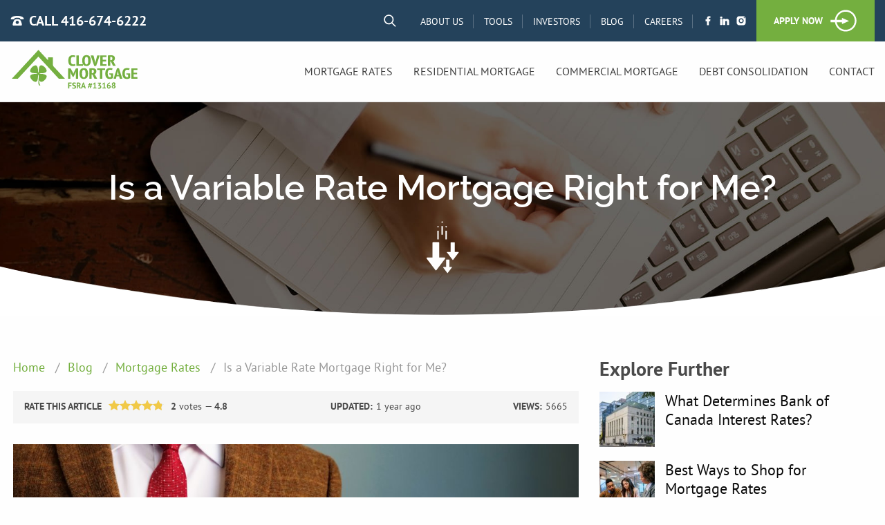

--- FILE ---
content_type: text/html; charset=utf-8
request_url: https://clovermortgage.ca/blog/variable-rate-mortgage-right-me/
body_size: 26783
content:
<!DOCTYPE html>
<html class="no-js" lang="en">
 <head>
  <meta charset="utf-8"/>
  <meta content="ie=edge" http-equiv="x-ua-compatible"/>
  <link href="/static/img/favicon.png" rel="shortcut icon"/>
  <title>
   Is a Variable Rate Mortgage Right for Me?
  </title>
  <meta content="Is a variable rate mortgage suitable for you? Exploring the pros and cons." name="description"/>
  <link href="https://clovermortgage.ca/blog/variable-rate-mortgage-right-me/" rel="canonical"/>
  <meta content="https://clovermortgage.ca/blog/variable-rate-mortgage-right-me/" property="og:url"/>
  <meta content="article" property="og:type"/>
  <meta content="Is a Variable Rate Mortgage Right for Me?" property="og:title"/>
  <meta content="Is a variable rate mortgage suitable for you? Exploring the pros and cons." property="og:description"/>
  <meta content="https://clovermortgage.ca/media/images/Fixed_VS_Variable_Rate_Mortgage.2e16d0ba.fill-600x600.jpg" property="og:image"/>
  <meta content="width=device-width, initial-scale=1" name="viewport"/>
  <link as="font" crossorigin="" href="/static/fonts/pt_sans-web-regular.woff2" rel="preload" type="font/woff2"/>
  <link as="font" crossorigin="" href="/static/fonts/pt_sans-web-italic.woff2" rel="preload" type="font/woff2"/>
  <link as="font" crossorigin="" href="/static/fonts/raleway-bold.woff2" rel="preload" type="font/woff2"/>
  <link as="font" crossorigin="" href="/static/fonts/raleway-semibold.woff2" rel="preload" type="font/woff2"/>
  <link as="font" crossorigin="" href="/static/fonts/pt_sans-web-bold.woff2" rel="preload" type="font/woff2"/>
  <meta content="#24425b" name="theme-color"/>
  <link as="style" href="/static/css/main.css" onload="this.onload=null;this.rel='stylesheet'" rel="preload" type="text/css"/>
  <script>
   !function(n){"use strict";n.loadCSS||(n.loadCSS=function(){});var o=loadCSS.relpreload={};if(o.support=function(){var e;try{e=n.document.createElement("link").relList.supports("preload")}catch(t){e=!1}return function(){return e}}(),o.bindMediaToggle=function(t){var e=t.media||"all";function a(){t.addEventListener?t.removeEventListener("load",a):t.attachEvent&&t.detachEvent("onload",a),t.setAttribute("onload",null),t.media=e}t.addEventListener?t.addEventListener("load",a):t.attachEvent&&t.attachEvent("onload",a),setTimeout(function(){t.rel="stylesheet",t.media="only x"}),setTimeout(a,3e3)},o.poly=function(){if(!o.support())for(var t=n.document.getElementsByTagName("link"),e=0;e<t.length;e++){var a=t[e];"preload"!==a.rel||"style"!==a.getAttribute("as")||a.getAttribute("data-loadcss")||(a.setAttribute("data-loadcss",!0),o.bindMediaToggle(a))}},!o.support()){o.poly();var t=n.setInterval(o.poly,500);n.addEventListener?n.addEventListener("load",function(){o.poly(),n.clearInterval(t)}):n.attachEvent&&n.attachEvent("onload",function(){o.poly(),n.clearInterval(t)})}"undefined"!=typeof exports?exports.loadCSS=loadCSS:n.loadCSS=loadCSS}("undefined"!=typeof global?global:this);
  </script>
 </head>
 <body>
  <!--[if lte IE 9]>
<p class="browserupgrade">You are using an <strong>outdated</strong> browser. Please <a href="http://browsehappy.com/">upgrade your browser</a> to improve your experience and security.</p>
<![endif]-->
  <noscript>
   <iframe height="0" src="https://www.googletagmanager.com/ns.html?id=GTM-T37PNS7" style="display:none;visibility:hidden" width="0">
   </iframe>
  </noscript>
  <div class="off-canvas" data-off-canvas="">
   <div class="off-canvas__content _right">
    <header class="header" data-fixed-header="" id="page-header">
     <div class="header__top">
      <div class="header__search-form" id="header-search">
       <form action="/search/" class="header__grid h-search">
        <button class="h-search__btn">
         <svg class="h-search__ico svg-ico svg-ico_search">
          <use xlink:href="/static/img/sprite.svg#svg-ico_search">
          </use>
         </svg>
        </button>
        <div class="h-search__field">
         <input class="h-search__input" name="query" placeholder="What are you searching for? Type here..." required="" type="text"/>
        </div>
        <button class="h-search__btn" data-search-trigger="header-search" type="reset">
         <svg class="h-search__ico _close svg-ico svg-ico_close">
          <use xlink:href="/static/img/sprite.svg#svg-ico_close">
          </use>
         </svg>
        </button>
       </form>
      </div>
      <div class="header__grid">
       <div class="header__phone">
        <a class="h-phone" href="tel:416-674-6222">
         <svg class="h-phone__ico svg-ico svg-ico_old-phone">
          <use xlink:href="/static/img/sprite.svg#svg-ico_old-phone">
          </use>
         </svg>
         <span class="h-phone__body">
          Call 416-674-6222
         </span>
        </a>
       </div>
       <div class="header__search">
        <button class="search-trigger" data-search-trigger="header-search">
         <svg class="svg-icon search-trigger__ico svg-ico svg-ico_search">
          <use xlink:href="/static/img/sprite.svg#svg-ico_search">
          </use>
         </svg>
        </button>
       </div>
       <nav class="header__t-nav">
        <ul class="ht-menu">
         <li class="ht-menu__item">
          <a class="ht-menu__link" href="https://clovermortgage.ca/about-us/">
           About Us
          </a>
         </li>
         <li class="ht-menu__item">
          <a class="ht-menu__link" href="https://clovermortgage.ca/tools/">
           Tools
          </a>
         </li>
         <li class="ht-menu__item">
          <a class="ht-menu__link" href="https://clovermortgage.ca/investors/">
           Investors
          </a>
         </li>
         <li class="ht-menu__item">
          <a class="ht-menu__link" href="https://clovermortgage.ca/blog/">
           Blog
          </a>
         </li>
         <li class="ht-menu__item">
          <a class="ht-menu__link" href="https://clovermortgage.ca/careers/">
           Careers
          </a>
         </li>
         <li class="ht-menu__item ht-socials">
          <a class="ht-social _facebook" href="https://www.facebook.com/clovermortgage/" target="_blank">
           <svg class="svg-ico svg-ico_facebook">
            <use xlink:href="/static/img/sprite.svg#svg-ico_facebook">
            </use>
           </svg>
          </a>
          <a class="ht-social _linkedin" href="https://www.linkedin.com/company/clover-mortgage" target="_blank">
           <svg class="svg-ico svg-ico_linkedin">
            <use xlink:href="/static/img/sprite.svg#svg-ico_linkedin">
            </use>
           </svg>
          </a>
          <a class="ht-social _instagram" href="https://www.instagram.com/clovermortgagecanada/" target="_blank">
           <svg class="svg-ico svg-ico_instagram">
            <use xlink:href="/static/img/sprite.svg#svg-ico_instagram">
            </use>
           </svg>
          </a>
         </li>
        </ul>
       </nav>
       <div class="header__cta">
        <a class="ht-btn" href="/apply-now/">
         <span class="ht-btn__body">
          Apply Now
         </span>
         <span class="ht-btn__ico">
          <svg class="ht-btn__ico svg-ico svg-ico_enter-arrow">
           <use xlink:href="/static/img/sprite.svg#svg-ico_enter-arrow">
           </use>
          </svg>
         </span>
        </a>
       </div>
      </div>
     </div>
     <div class="header__main">
      <div class="header__grid">
       <div class="header__logo">
        <a href="/">
         <svg class="header__logo__svg" id="Layer_1" style="enable-background:new 0 0 187 62;" version="1.1" viewbox="0 0 187 62" x="0px" xml:space="preserve" xmlns="http://www.w3.org/2000/svg" xmlns:graph="&amp;ns_graphs;" xmlns:i="&amp;ns_ai;" xmlns:x="&amp;ns_extend;" xmlns:xlink="http://www.w3.org/1999/xlink" y="0px">
          <style type="text/css">
           .st0{fill:#74AF40;}
          </style>
          <switch>
           <foreignobject height="1" requiredextensions="&amp;ns_ai;" width="1" x="0" y="0">
            <i:pgfref xlink:href="#adobe_illustrator_pgf">
            </i:pgfref>
           </foreignobject>
           <g i:extraneous="self">
            <path class="st0" d="M61.6,24.1c0,0.8,0.2,1.3,0.7,1.9c5.4,5.8,10.8,11.7,16.2,17.5c0.1,0.2,0.3,0.3,0.5,0.6h-8.8
			c-9.8-10.7-19.7-21.4-29.7-32.2C30.5,22.7,20.7,33.4,10.8,44H2.1c0.8-0.9,1.5-1.7,2.2-2.4c9.2-10,18.5-20,27.7-30
			c2.8-3.1,5.7-6.2,8.5-9.3h0.2c1.9,2.1,3.8,4.2,5.8,6.3c2.4,2.6,4.9,5.3,7.3,7.9l0.7,0.7v-4.1h7.1">
            </path>
            <path class="st0" d="M43.4,53.7h-1.7c-0.9-1.2-1.3-2.6-1.2-4.1c0.1-2.1,0.3-4.2,0.4-6.3c0.1-1.4,0.1-2.7,0.1-4.1
			c0-0.3-0.2-0.6-0.3-1h-0.3l-0.3,1.5c-0.2,1.8-0.2,3.7-0.6,5.4c-0.8,3.5-2.9,4.3-6,2.4c-2-1.2-3.5-2.9-4.5-5c-1-2.3-0.3-3.8,2-4.7
			c1.9-0.7,4-0.8,6-0.8c0.6,0,1.3-0.2,1.9-0.2v-0.4c-0.4-0.1-0.9-0.2-1.3-0.2c-1.8-0.2-3.6-0.3-5.3-0.5c-0.5-0.1-1-0.3-1.5-0.5
			c-2.1-0.9-2.7-2.2-1.9-4.3c1.1-2.8,3.2-4.9,6-6c1.9-0.7,3.2-0.2,4.1,1.7c0.9,2.1,1,4.3,1,6.5c0,0.6,0.1,1.2,0.2,1.8h0.4l0.3-1.5
			c0.2-1.8,0.2-3.7,0.6-5.5c0.8-3.5,2.9-4.3,6-2.4c2.2,1.4,4,3.2,4.8,5.9c0.5,1.6-0.1,2.7-1.6,3.5C48.6,36,46.3,36,44,36.1
			c-0.6,0-1.2,0.1-1.9,0.1v0.4c0.5,0.1,0.9,0.3,1.4,0.3c1.4,0.1,2.7,0,4.1,0.3c1.2,0.2,2.5,0.7,3.6,1.2s1.4,1.6,1.2,2.8
			c-0.5,3-4.1,6.6-7.1,7.2c-1.2,0.2-2.2-0.2-2.8-1.2c-0.2-0.3-0.3-0.6-0.6-1C41.5,49.1,41.9,51.4,43.4,53.7 M93.5,22.5l0.7,2.2
			c-0.9,0.6-2.2,0.9-4,0.9c-2,0-3.6-0.6-4.7-1.8c-1.1-1.2-1.7-3.2-1.7-6.1c0-5.2,2.1-7.8,6.4-7.8c1.5,0,2.7,0.2,3.7,0.6l-0.7,2.3
			c-0.7-0.3-1.6-0.5-2.5-0.5c-1.1,0-2,0.4-2.5,1.3s-0.8,2.3-0.8,4.1c0,3.7,1.2,5.5,3.5,5.5C91.8,23.2,92.7,23,93.5,22.5z M105,22.9
			v2.4h-9.4V10.2h3.5v12.7C99.1,22.9,105,22.9,105,22.9z">
            </path>
            <path class="st0" d="M103.9,17.7c0-2.6,0.5-4.6,1.5-5.9s2.6-2,4.7-2c2.2,0,3.8,0.7,4.7,2c1,1.3,1.5,3.3,1.5,5.8
			c0,5.2-2.1,7.9-6.2,7.9c-2.2,0-3.7-0.7-4.7-2S103.9,20.3,103.9,17.7z M110.1,12.3c-1.7,0-2.6,1.8-2.6,5.5c0,3.6,0.9,5.5,2.6,5.5
			c0.9,0,1.5-0.4,1.9-1.3c0.4-0.9,0.6-2.3,0.6-4.1C112.6,14.1,111.8,12.3,110.1,12.3z M120.2,10.2l2.3,8.9l0.3,2.6h0.1l0.4-2.6
			l2.3-8.9h3.7l-5.2,15.2h-2.8l-5.2-15.2H120.2z M130.1,25.3V10.2h8.8v2.4h-5.4v3.9h4.9v2.4h-4.9v4h5.5v2.4
			C139,25.3,130.1,25.3,130.1,25.3z M141,25.3v-15c1.3-0.2,2.8-0.4,4.3-0.4c3.9,0,5.9,1.4,5.9,4.3c0,2.4-1,4-2.9,4.6l1,0.7l3.1,5.8
			h-4l-2.8-6l-1.2-0.3v6.3H141L141,25.3z M145.7,12.3c-0.5,0-0.9,0-1.2,0.1v4.8h0.9c1.4,0,2.1-0.9,2.1-2.6
			C147.5,13.1,146.9,12.3,145.7,12.3z M94.7,44v-7.8l0.4-2.8H95l-1,2.7l-2.6,5.1h-1.2l-2.8-5.1l-1-2.8h-0.1l0.5,2.9V44h-3.3V28.9
			h3.6l3.4,6.3l0.6,2l0.5-2l3.2-6.2h3.3v15.1L94.7,44L94.7,44z M100,36.5c0-2.6,0.5-4.6,1.5-5.9s2.6-2,4.7-2c2.2,0,3.8,0.7,4.7,2
			c1,1.3,1.5,3.3,1.5,5.8c0,5.2-2.1,7.9-6.2,7.9c-2.2,0-3.7-0.7-4.7-2S100,39,100,36.5z M106.2,31c-1.7,0-2.6,1.8-2.6,5.5
			c0,3.6,0.9,5.5,2.6,5.5c0.9,0,1.5-0.4,1.9-1.3c0.4-0.9,0.6-2.3,0.6-4.1C108.7,32.9,107.9,31,106.2,31z M114.2,44V29.1
			c1.3-0.2,2.8-0.4,4.3-0.4c3.9,0,5.9,1.4,5.9,4.3c0,2.4-1,4-2.9,4.6l1,0.7l3.1,5.8h-4l-2.8-6l-1.2-0.3v6.3L114.2,44L114.2,44z
			 M118.9,31.1c-0.5,0-0.9,0-1.2,0.1V36h0.9c1.4,0,2.1-0.9,2.1-2.6C120.8,31.9,120.2,31.1,118.9,31.1z M136.9,28.9v2.4h-4V44h-3.5
			V31.3h-4v-2.4H136.9z M143.1,37.8v-1.6h5.4v6.7c-1.2,1-2.8,1.4-4.8,1.4c-2.1,0-3.7-0.6-4.8-1.9c-1.1-1.3-1.6-3.2-1.6-6
			c0-5.2,2.2-7.9,6.6-7.9c1.6,0,2.9,0.2,3.9,0.6l-0.7,2.3c-0.8-0.3-1.7-0.5-2.8-0.5c-1.2,0-2.1,0.4-2.6,1.3
			c-0.6,0.9-0.9,2.3-0.9,4.1c0,3.6,1,5.5,3.2,5.5c0.7,0,1.2-0.2,1.6-0.5V38L143.1,37.8L143.1,37.8z M158.3,44l-1-3.5h-3.7l-0.9,3.5
			h-3.4l4.9-15.2h2.9L162,44H158.3z M155,34.8l-0.9,3.6h2.6l-0.9-3.6l-0.4-2.4h-0.1L155,34.8L155,34.8z M167.8,37.8v-1.6h5.4v6.7
			c-1.2,1-2.8,1.4-4.8,1.4c-2.1,0-3.7-0.6-4.8-1.9c-1.1-1.3-1.6-3.2-1.6-6c0-5.2,2.2-7.9,6.6-7.9c1.6,0,2.9,0.2,3.9,0.6l-0.7,2.3
			c-0.8-0.3-1.7-0.5-2.8-0.5c-1.2,0-2.1,0.4-2.6,1.3c-0.6,0.9-0.9,2.3-0.9,4.1c0,3.6,1,5.5,3.2,5.5c0.7,0,1.2-0.2,1.6-0.5V38
			L167.8,37.8L167.8,37.8z M174.9,44V28.9h8.8v2.4h-5.4v3.9h4.9v2.4h-4.9v4h5.5V44H174.9L174.9,44z">
            </path>
            <g>
             <path class="st0" d="M83.5,49.6h5v1.5h-3.3v2.1h3.1v1.5h-3.1V58h-1.6V49.6z">
             </path>
             <path class="st0" d="M93.2,55.8c0-0.3-0.1-0.5-0.3-0.6s-0.4-0.3-0.7-0.4c-0.3-0.1-0.6-0.3-0.9-0.4c-0.3-0.1-0.6-0.3-0.9-0.5
				c-0.3-0.2-0.5-0.5-0.7-0.8s-0.3-0.7-0.3-1.2c0-0.4,0.1-0.8,0.2-1.1c0.1-0.3,0.3-0.5,0.6-0.8c0.3-0.2,0.6-0.3,0.9-0.4
				c0.3-0.1,0.7-0.1,1.2-0.1c0.5,0,0.9,0,1.4,0.1s0.8,0.2,1.1,0.4l-0.5,1.4c-0.2-0.1-0.4-0.2-0.8-0.3s-0.7-0.1-1.1-0.1
				c-0.4,0-0.7,0.1-0.9,0.2c-0.2,0.2-0.3,0.4-0.3,0.6c0,0.2,0.1,0.4,0.3,0.6s0.4,0.3,0.7,0.4s0.6,0.3,0.9,0.4
				c0.3,0.1,0.6,0.3,0.9,0.5c0.3,0.2,0.5,0.5,0.7,0.8c0.2,0.3,0.3,0.7,0.3,1.1c0,0.4-0.1,0.8-0.2,1.2c-0.1,0.3-0.4,0.6-0.6,0.8
				s-0.6,0.4-1,0.5c-0.4,0.1-0.8,0.2-1.3,0.2c-0.6,0-1.1-0.1-1.6-0.2s-0.8-0.2-1-0.3l0.5-1.4c0.1,0,0.2,0.1,0.3,0.2s0.3,0.1,0.5,0.2
				c0.2,0,0.4,0.1,0.6,0.1c0.2,0,0.4,0,0.6,0c0.5,0,0.9-0.1,1.1-0.2C93.1,56.3,93.2,56.1,93.2,55.8z">
             </path>
             <path class="st0" d="M95.9,49.7c0.2,0,0.4-0.1,0.6-0.1c0.2,0,0.4,0,0.6-0.1c0.2,0,0.4,0,0.6,0c0.2,0,0.4,0,0.6,0
				c0.4,0,0.8,0,1.2,0.1c0.4,0.1,0.7,0.2,1,0.4s0.5,0.4,0.7,0.7c0.2,0.3,0.3,0.7,0.3,1.2c0,0.7-0.2,1.2-0.5,1.7
				c-0.3,0.4-0.7,0.7-1.3,0.9l0.6,0.4l1.9,3.2h-1.9l-1.9-3.3l-0.9-0.2V58h-1.6V49.7z M98.5,51c-0.2,0-0.3,0-0.5,0s-0.3,0-0.4,0v2.4
				h0.7c0.5,0,0.8-0.1,1.1-0.3c0.3-0.2,0.4-0.6,0.4-1c0-0.4-0.1-0.6-0.3-0.8C99.2,51.1,98.9,51,98.5,51z">
             </path>
             <path class="st0" d="M106.9,56.2h-2.6l-0.6,1.9H102l3-8.5h1.2l3,8.5h-1.7L106.9,56.2z M104.7,54.8h1.8l-0.6-1.9l-0.3-1.3h-0.1
				l-0.3,1.3L104.7,54.8z">
             </path>
             <path class="st0" d="M115.2,55.6h-1.1l-0.4,1.8h-1.3l0.4-1.8H112l0.3-1.2h0.9l0.3-1.3h-0.9l0.3-1.2h0.9l0.4-1.7h1.3L115,52h1.1
				l0.4-1.7h1.3l-0.4,1.7h0.9l-0.3,1.2h-0.8l-0.3,1.3h0.8l-0.3,1.2h-0.8l-0.4,1.8h-1.3L115.2,55.6z M114.4,54.4h1.1l0.3-1.3h-1.1
				L114.4,54.4z">
             </path>
             <path class="st0" d="M119.8,56.7h1.7V52l0.2-0.8l-0.6,0.7l-1.1,0.7l-0.7-0.9l2.7-2.2h0.9v7.2h1.6V58h-4.8V56.7z">
             </path>
             <path class="st0" d="M128.3,56.9c0.5,0,0.9-0.1,1.1-0.4c0.3-0.3,0.4-0.6,0.4-1c0-0.5-0.1-0.8-0.4-1c-0.3-0.2-0.7-0.3-1.3-0.3
				h-0.9v-0.8l1.5-2l0.7-0.5l-0.9,0.1h-2v-1.3h4.6v0.9l-1.7,2.3l-0.5,0.3v0.1l0.5-0.1c0.3,0,0.5,0.1,0.8,0.2
				c0.3,0.1,0.5,0.3,0.7,0.5c0.2,0.2,0.3,0.4,0.4,0.7c0.1,0.3,0.2,0.6,0.2,1c0,0.5-0.1,0.9-0.2,1.2s-0.4,0.6-0.6,0.9
				c-0.3,0.2-0.6,0.4-1,0.5s-0.8,0.2-1.2,0.2c-0.4,0-0.7,0-1.1-0.1c-0.4-0.1-0.7-0.2-0.9-0.3l0.4-1.3c0.2,0.1,0.4,0.2,0.7,0.3
				C127.7,56.8,128,56.9,128.3,56.9z">
             </path>
             <path class="st0" d="M133.4,56.7h1.7V52l0.2-0.8l-0.6,0.7l-1.1,0.7l-0.7-0.9l2.7-2.2h0.9v7.2h1.6V58h-4.8V56.7z">
             </path>
             <path class="st0" d="M145.2,55.4c0,0.4-0.1,0.8-0.2,1.1s-0.3,0.6-0.6,0.9c-0.2,0.2-0.5,0.4-0.9,0.6c-0.3,0.1-0.7,0.2-1.1,0.2
				c-0.4,0-0.8-0.1-1.1-0.2c-0.3-0.1-0.6-0.3-0.9-0.6c-0.3-0.3-0.5-0.6-0.6-1c-0.1-0.4-0.2-0.9-0.2-1.4c0-0.8,0.1-1.5,0.3-2.1
				c0.2-0.6,0.5-1.2,0.9-1.7c0.4-0.5,0.8-0.9,1.4-1.2s1.1-0.5,1.6-0.6l0.3,1.2c-0.4,0.1-0.8,0.2-1.1,0.4c-0.3,0.2-0.6,0.4-0.9,0.7
				c-0.3,0.3-0.5,0.5-0.7,0.9c-0.2,0.3-0.3,0.6-0.4,1c0.2-0.2,0.4-0.4,0.6-0.5c0.3-0.1,0.6-0.2,1-0.2c0.4,0,0.7,0.1,1,0.2
				c0.3,0.1,0.6,0.3,0.8,0.5c0.2,0.2,0.4,0.5,0.5,0.8C145.2,54.6,145.2,55,145.2,55.4z M143.7,55.5c0-0.9-0.4-1.3-1.3-1.3
				c-0.3,0-0.6,0.1-0.8,0.2c-0.2,0.1-0.4,0.3-0.5,0.5c0,0.1,0,0.2,0,0.2c0,0.1,0,0.1,0,0.2c0,0.2,0,0.4,0.1,0.6
				c0.1,0.2,0.1,0.4,0.2,0.5c0.1,0.1,0.2,0.3,0.4,0.4s0.4,0.1,0.6,0.1c0.4,0,0.7-0.1,0.9-0.4S143.7,55.9,143.7,55.5z">
             </path>
             <path class="st0" d="M146.5,56c0-0.3,0-0.5,0.1-0.8s0.2-0.4,0.3-0.6c0.1-0.2,0.3-0.3,0.5-0.5c0.2-0.1,0.4-0.3,0.6-0.4
				c-0.4-0.2-0.7-0.5-0.9-0.9c-0.2-0.3-0.3-0.7-0.3-1.2c0-0.3,0.1-0.6,0.2-0.9c0.1-0.3,0.3-0.5,0.5-0.7c0.2-0.2,0.5-0.4,0.8-0.5
				c0.3-0.1,0.7-0.2,1.1-0.2c0.4,0,0.7,0,1,0.1s0.5,0.2,0.8,0.4s0.4,0.4,0.5,0.6s0.2,0.5,0.2,0.8c0,0.5-0.1,0.9-0.3,1.2
				s-0.5,0.6-0.9,0.9c0.5,0.3,0.8,0.6,1.1,0.9s0.4,0.8,0.4,1.3c0,0.4-0.1,0.7-0.2,1s-0.3,0.5-0.6,0.8s-0.5,0.4-0.9,0.5
				s-0.7,0.2-1.1,0.2c-0.4,0-0.8-0.1-1.1-0.2c-0.3-0.1-0.6-0.3-0.8-0.5c-0.2-0.2-0.4-0.4-0.5-0.7C146.6,56.6,146.5,56.3,146.5,56z
				 M150.4,55.8c0-0.2,0-0.4-0.1-0.5s-0.2-0.3-0.3-0.4s-0.3-0.2-0.5-0.3c-0.2-0.1-0.3-0.2-0.5-0.3c-0.4,0.2-0.6,0.4-0.8,0.7
				c-0.1,0.3-0.2,0.5-0.2,0.8c0,0.3,0.1,0.6,0.3,0.8c0.2,0.2,0.5,0.3,0.9,0.3c0.4,0,0.6-0.1,0.9-0.3
				C150.3,56.4,150.4,56.2,150.4,55.8z M148.2,51.7c0,0.2,0,0.4,0.1,0.5c0.1,0.1,0.2,0.3,0.3,0.4c0.1,0.1,0.3,0.2,0.4,0.3
				s0.3,0.2,0.5,0.3c0.5-0.4,0.7-0.9,0.7-1.3c0-0.3-0.1-0.6-0.3-0.8c-0.2-0.2-0.4-0.3-0.7-0.3c-0.4,0-0.6,0.1-0.8,0.3
				C148.3,51.2,148.2,51.4,148.2,51.7z">
             </path>
            </g>
           </g>
          </switch>
         </svg>
        </a>
       </div>
       <nav class="header__nav">
        <ul class="h-menu">
         <li class="h-menu__item">
          <a class="h-menu__link" data-popover-menu="dropdown-debt-mortgage-rates" href="https://clovermortgage.ca/mortgage-rates/">
           Mortgage Rates
          </a>
         </li>
         <li class="h-menu__item">
          <a class="h-menu__link" data-popover-menu="dropdown-debt-residential-mortgage" href="https://clovermortgage.ca/residential-mortgage/">
           Residential Mortgage
          </a>
         </li>
         <li class="h-menu__item">
          <a class="h-menu__link" data-popover-menu="dropdown-debt-commercial-mortgage" href="https://clovermortgage.ca/commercial-mortgage/">
           Commercial Mortgage
          </a>
         </li>
         <li class="h-menu__item">
          <a class="h-menu__link" data-popover-menu="dropdown-debt-debt-consolidation" href="https://clovermortgage.ca/debt-consolidation/">
           Debt Consolidation
          </a>
         </li>
         <li class="h-menu__item">
          <a class="h-menu__link" data-popover-menu="dropdown-debt-contact-us" href="https://clovermortgage.ca/contact-us/">
           Contact
          </a>
         </li>
        </ul>
       </nav>
       <div class="header__menu-trigger">
        <button class="hamburger" data-toggle-canvas="off-canvas-menu" name="Menu">
         Menu
        </button>
       </div>
      </div>
     </div>
    </header>
    <div class="header-placeholder _hidden" id="page-header-placeholder">
    </div>
    <div class="inner-hero">
     <figure class="inner-hero__bg" data-hero-bg-image="/static/img/hero/blog.jpg">
     </figure>
     <div class="inner-hero__container">
      <h1 class="inner-hero__title">
       Is a Variable Rate Mortgage Right for Me?
      </h1>
      <svg class="inner-hero__ico svg-ico svg-ico_down-arrows">
       <use xlink:href="/static/img/sprite.svg#svg-ico_down-arrows">
       </use>
      </svg>
     </div>
     <div class="inner-hero__svg-container">
      <svg class="inner-hero__wave" viewbox="0 0 1870 107" xmlns="http://www.w3.org/2000/svg">
       <path d="M935 103.6C593.8 103.6 274.2 66.3 0 1.2v106.3h1870V1.2c-274.2 65.1-593.8 102.4-935 102.4z" fill="#fff">
       </path>
      </svg>
     </div>
    </div>
    <style>
     .breadcrumbs {
        padding: 0 0 20px;
    }
    .breadcrumb {
        color: #999999;
    }
    a.breadcrumb {
        color: #74af3f;
        text-decoration: none;
    }
    a.breadcrumb:hover,
    a.breadcrumb:focus-visible {
        color: #981f4a;
    }

    .breadcrumb::after {
        content: '/';
        margin: 0 7px 0 10px;
        line-height: 1.6;
        color: #999999;
    }

    .breadcrumb:last-child::after {
        display: none;
    }
    </style>
    <div class="section blog_overall_content">
     <div class="grid-container">
      <div class="grid-x grid-margin-x _mb">
       <div class="cell _mb medium-7 large-8 post">
        <div class="breadcrumbs">
         <a class="breadcrumb" href="/">
          Home
         </a>
         <a class="breadcrumb" href="/blog/">
          Blog
         </a>
         <a class="breadcrumb" href="/blog/category/mortgage-rates/">
          Mortgage Rates
         </a>
         <span class="breadcrumb">
          Is a Variable Rate Mortgage Right for Me?
         </span>
        </div>
        <div class="rating js-rating" data-post="201" data-url="/ajax-set-rating/">
         <div class="rating__cell _total">
          <div class="rate">
           <div class="rate__title">
            Rate this article
           </div>
           <div class="rate__stars">
            <div class="js-rater" data-read-only="false" data-value="4.8">
            </div>
           </div>
           <div class="rate__total">
            <strong>
             2
            </strong>
            votes —
            <strong>
             4.8
            </strong>
           </div>
          </div>
         </div>
         <div class="rating__cell _upd _grid">
          <div class="rating__title">
           Updated:
          </div>
          <div class="rating__value">
           1 year ago
          </div>
         </div>
         <div class="rating__cell _views _grid">
          <div class="rating__title">
           Views:
          </div>
          <div class="rating__value">
           5665
          </div>
         </div>
        </div>
        <div class="post__header">
         <div class="post__ill">
          <img alt="Fixed VS Variable Rate Mortgage.jpeg" height="768" loading="lazy" src="/media/images/Fixed_VS_Variable_Rate_Mortgage.width-1024.jpg" width="1024"/>
         </div>
         <time class="post__date" datetime="2021-04-23">
          Apr 23, 2021
         </time>
         <div class="post__author">
          Written By
          <a href="https://clovermortgage.ca/rushi-parikh/">
           Rushi Parikh
          </a>
         </div>
         <div class="post__socials">
          <div class="socials">
           <a class="socials__item" href="https://ca.linkedin.com/in/rushi-parikh-592069113">
            <svg class="svg-icon post__linkedin svg-ico svg-ico_linkedin">
             <use xlink:href="/static/img/sprite.svg#svg-ico_linkedin">
             </use>
            </svg>
           </a>
          </div>
         </div>
        </div>
        <div class="post__body wysiwyg">
         <h2 id="">
          Should You Choose a Variable Rate Mortgage or a Fixed Rate Mortgage?
         </h2>
         <p>
          As fixed mortgage rates continue to climb, homebuyers looking for a new mortgage to purchase a home, and homeowners looking to refinance their existing mortgages, have to work fast to get low rates while they still can. Fortunately, even while rates on fixed-mortgages keep increasing, rates on variable mortgages are remaining steady at record lows.
         </p>
         <p>
          Since the start of the pandemic, rates for fixed-mortgages in Canada have not increased, until the start of 2021. In fact, fixed rates have grown by an average of 40 basis points (0.40%) since January of 2021.
         </p>
         <p>
          Steven Tulman, President of Clover Mortgage Inc. says
         </p>
         <p>
          <b>
           “Homeowners who are currently locked into a higher fixed rate mortgage have been turning to Clover Mortgage asking whether they should consider a mortgage refinance at a lower variable rate since rates of some lenders have dropped their variable rates on mortgage refinances to as low as 1.55%
          </b>
         </p>
         <p>
          <b>
           We are also finding that more and more homebuyers are asking the question, “Should I get a variable rate mortgage or a fixed rate mortgage for my new home purchase?”
          </b>
         </p>
         <p>
          <b>
           Given the current situation, it is a good idea for homebuyers to consider variable rate mortgages when appropriate. It is important to note, that just because variable rates are considerably lower than the fixed rates these days, a variable rate mortgage may not be the right choice for everyone.”
          </b>
         </p>
         <style>
          .search-links {

  }

  .search-links__title {

  }

  .search-links__grid {
      display: grid;
      grid-template-columns: 1fr;
      gap: 20px;
  }

  .search-link {
      display: grid;
      grid-template-columns: 20px 1fr;
      gap: 10px;
      align-items: center;
      padding: 15px 25px;
      border-radius: 100px;
      background: #eee;
      color: #757575;
      line-height: 1.2;
  }

  .search-link:hover,
  .search-link:focus {
      color: #74af3f;
  }

  .search-link__ico {
      width: 20px;
      height: 20px;
      color: #000;
      fill: #757575;
  }

  .search-link__name {

  }

  @media (min-width: 480px) {
      .search-links__grid {
          grid-template-columns: repeat(auto-fit, minmax(320px, 1fr));
      }
  }
         </style>
         <section class="section">
          <div class="grid-container search-links">
           <h2 class="search-links__title">
            Explore further
           </h2>
           <div class="search-links__grid">
            <a class="search-link" href="https://clovermortgage.ca/blog/pros-and-cons-co-signing-mortgage/">
             <svg class="search-link__ico" viewbox="0 0 50 50" xmlns="http://www.w3.org/2000/svg">
              <path d="M 21 3 C 11.621094 3 4 10.621094 4 20 C 4 29.378906 11.621094 37 21 37 C 24.710938 37 28.140625 35.804688 30.9375 33.78125 L 44.09375 46.90625 L 46.90625 44.09375 L 33.90625 31.0625 C 36.460938 28.085938 38 24.222656 38 20 C 38 10.621094 30.378906 3 21 3 Z M 21 5 C 29.296875 5 36 11.703125 36 20 C 36 28.296875 29.296875 35 21 35 C 12.703125 35 6 28.296875 6 20 C 6 11.703125 12.703125 5 21 5 Z">
              </path>
             </svg>
             <span class="search-link__name">
              Pros and Cons of Co-Signing a Mortgage
             </span>
            </a>
            <a class="search-link" href="https://clovermortgage.ca/blog/6-ways-get-best-mortgage-renewal-rate/">
             <svg class="search-link__ico" viewbox="0 0 50 50" xmlns="http://www.w3.org/2000/svg">
              <path d="M 21 3 C 11.621094 3 4 10.621094 4 20 C 4 29.378906 11.621094 37 21 37 C 24.710938 37 28.140625 35.804688 30.9375 33.78125 L 44.09375 46.90625 L 46.90625 44.09375 L 33.90625 31.0625 C 36.460938 28.085938 38 24.222656 38 20 C 38 10.621094 30.378906 3 21 3 Z M 21 5 C 29.296875 5 36 11.703125 36 20 C 36 28.296875 29.296875 35 21 35 C 12.703125 35 6 28.296875 6 20 C 6 11.703125 12.703125 5 21 5 Z">
              </path>
             </svg>
             <span class="search-link__name">
              6 Ways to Get the Best Mortgage Renewal Rate
             </span>
            </a>
            <a class="search-link" href="https://clovermortgage.ca/commercial-mortgage/">
             <svg class="search-link__ico" viewbox="0 0 50 50" xmlns="http://www.w3.org/2000/svg">
              <path d="M 21 3 C 11.621094 3 4 10.621094 4 20 C 4 29.378906 11.621094 37 21 37 C 24.710938 37 28.140625 35.804688 30.9375 33.78125 L 44.09375 46.90625 L 46.90625 44.09375 L 33.90625 31.0625 C 36.460938 28.085938 38 24.222656 38 20 C 38 10.621094 30.378906 3 21 3 Z M 21 5 C 29.296875 5 36 11.703125 36 20 C 36 28.296875 29.296875 35 21 35 C 12.703125 35 6 28.296875 6 20 C 6 11.703125 12.703125 5 21 5 Z">
              </path>
             </svg>
             <span class="search-link__name">
              Commercial Mortgage
             </span>
            </a>
            <a class="search-link" href="https://clovermortgage.ca/blog/are-mortgage-terms-negotiable/">
             <svg class="search-link__ico" viewbox="0 0 50 50" xmlns="http://www.w3.org/2000/svg">
              <path d="M 21 3 C 11.621094 3 4 10.621094 4 20 C 4 29.378906 11.621094 37 21 37 C 24.710938 37 28.140625 35.804688 30.9375 33.78125 L 44.09375 46.90625 L 46.90625 44.09375 L 33.90625 31.0625 C 36.460938 28.085938 38 24.222656 38 20 C 38 10.621094 30.378906 3 21 3 Z M 21 5 C 29.296875 5 36 11.703125 36 20 C 36 28.296875 29.296875 35 21 35 C 12.703125 35 6 28.296875 6 20 C 6 11.703125 12.703125 5 21 5 Z">
              </path>
             </svg>
             <span class="search-link__name">
              Are Mortgage Terms Negotiable?
             </span>
            </a>
           </div>
          </div>
         </section>
         <h2 id="">
          Why are fixed rates going up and variable rates falling?
         </h2>
         <p>
          Fixed-rate mortgages often adhere to Canadian bond yields, which are closely tied to bond yields in the US. When optimism in the economy improves, investors take money out of safer investments like bonds and into riskier investments like stocks. As the demand for bonds slumps, bond prices drop and yields increase. Since both the Canadian and US bond yields have been growing steadily over the past few months, fixed mortgage rates have been increasing steadily.
         </p>
         <p>
          Variable mortgage rates, on the other hand, mirror the Bank of Canada’s overnight lending rate, which is the rate that lenders use to supply overnight loans to each other. When this overnight interest rate changes, changes in the prime rate follow. The prime rate is what the banks use as a guide to price their variable rate mortgages.
         </p>
         <p>
          Under weak economic conditions, the Bank of Canada may drop its overnight lending rate. In fact, the central bank has already confirmed it has no intention of raising the rate until 2023, in order to support economic recovery after the pandemic. On March 10, 2021, the bank held the rate at the record-low of 0.25%. Low rates are likely to continue given the persisting instability of the COVID-19 crisis. This is good news for homebuyers taking out variable mortgages.
         </p>
         <h2 id="">
          What are there risks of a variable rate mortgage?
         </h2>
         <p>
          Variable-rate mortgages may fluctuate alongside changes in the prime rate, unlike fixed-mortgage rates, which remain the same for a pre-set number of years.
         </p>
         <p>
          Although variable rate mortgages tend to have the lowest prepayment penalties, typically being only 3 months of interest payments, there may also be other costs for trying to get out of a variable loan before the date of maturity. However, fixed-rate mortgages may at times have even greater prepayment penalty costs associated with them.
         </p>
         <p>
          For fixed mortgages, you might be obligated to pay an interest-rate differential or 3 months of interest payments, depending on which is greater. This clause depends on which lender and what kind of mortgage product you sign up for.
         </p>
         <p>
          The interest differential is calculated based on the difference between how much interest rates have fallen since you originally took out the mortgage multiplied by the time remaining on your current mortgage term. This can result in thousands and even tens of thousands of dollars in prepayment penalties that the homeowner would have to pay. This can be confusing and your mortgage broker can help calculate the right penalty for you.
         </p>
         <p>
          <b>
           “I recommend that all homebuyers, especially first-timers, get help from a mortgage broker who can walk you through all of the short-term and potential long-term costs that come with home ownership and a mortgage.
          </b>
         </p>
         <p>
          <b>
           First-time homebuyers are more likely to break a mortgage after the first few years in order to upgrade to a larger home. As a result, we see many first time homebuyers incur penalties after only having their home for 2 or 3 years because they were not properly advised by their previous mortgage professional. If you are purchasing your first home, you may decide to opt for a shorter term ( 2 years or 3 years) fixed rate mortgage rather than a 5-year solution.
          </b>
         </p>
         <p>
          <b>
           If you are planning on getting a variable rate mortgage, then in most cases a 5-year term is the right choice since you will be getting a lower rate than with a 2 year or 3 year term, and the breaking penalty will likely be very low at any given point in time.” says Steven.
          </b>
         </p>
         <style>
          .search-cta {
      padding: 45px 20px;
      background: #24425b;
      border-left: 4px solid #558b2f;
      color: #ffffff;
  }

  .search-cta__title {
      margin-bottom: 25px;
      font-family: Raleway, sans-serif;
      font-size: 18px;
      font-weight: bold;
      text-align: center;
      text-transform: uppercase;
  }

  .search-cta__grid {
      display: flex;
      flex-flow: row wrap;
      gap: 20px;
      justify-content: center;
  }

  .search-cta-link {
      flex: 1 1 auto;
      display: flex;
      flex-flow: row nowrap;
      justify-content: center;
      align-items: center;
      gap: 10px;
      max-width: 400px;
      padding: 12px 25px;
      border-radius: 1000px;
      background: #74af3f;
      color: #ffffff;
      line-height: 1;
  }

  .search-cta-link:hover,
  .search-cta-link:focus-visible {
      background: #558b2f;
      color: #ffffff;
  }

  .search-cta-link__ico {
      flex: 0 0 auto;
      width: 25px;
      fill: #ffffff;
  }

  .search-cta-link__name {
      flex: 0 1 auto;
  }
         </style>
         <div class="search-cta">
          <div class="search-cta__title">
           People also search
          </div>
          <div class="search-cta__grid">
           <a class="search-cta-link" href="https://clovermortgage.ca/refinance/">
            <svg class="search-cta-link__ico" viewbox="0 0 50 50" xmlns="http://www.w3.org/2000/svg">
             <path d="M5.6,1v48h38.7V12.3L33.1,1H5.6z M7.2,2.5H32v10.8h10.8v34.1H7.2V2.5z M33.5,3.6l8.2,8.2h-8.2V3.6z M11.1,4.1c-0.4,0-0.8,0.3-0.8,0.8c0,0.4,0.3,0.8,0.8,0.8s0.8-0.3,0.8-0.8C11.8,4.4,11.5,4.1,11.1,4.1z M11.1,7.2c-0.4,0-0.8,0.3-0.8,0.8c0,0.4,0.3,0.8,0.8,0.8s0.8-0.3,0.8-0.8C11.8,7.5,11.5,7.2,11.1,7.2z M11.1,10.3c-0.4,0-0.8,0.3-0.8,0.8s0.3,0.8,0.8,0.8s0.8-0.3,0.8-0.8S11.5,10.3,11.1,10.3z M11.1,13.4c-0.4,0-0.8,0.3-0.8,0.8c0,0.4,0.3,0.8,0.8,0.8s0.8-0.3,0.8-0.8C11.8,13.7,11.5,13.4,11.1,13.4z M11.1,16.5c-0.4,0-0.8,0.3-0.8,0.8s0.3,0.8,0.8,0.8s0.8-0.3,0.8-0.8S11.5,16.5,11.1,16.5zM16.5,18.8v1.5h20.1v-1.5H16.5z M11.1,19.6c-0.4,0-0.8,0.3-0.8,0.8c0,0.4,0.3,0.8,0.8,0.8s0.8-0.3,0.8-0.8C11.8,19.9,11.5,19.6,11.1,19.6z M11.1,22.7c-0.4,0-0.8,0.3-0.8,0.8c0,0.4,0.3,0.8,0.8,0.8s0.8-0.3,0.8-0.8C11.8,23,11.5,22.7,11.1,22.7z M17.3,25c-0.4,0-0.8,0.3-0.8,0.8c0,0.4,0.3,0.8,0.8,0.8s0.8-0.3,0.8-0.8C18,25.3,17.7,25,17.3,25zM20.4,25v1.5h16.3V25H20.4z M11.1,25.8c-0.4,0-0.8,0.3-0.8,0.8c0,0.4,0.3,0.8,0.8,0.8s0.8-0.3,0.8-0.8C11.8,26.1,11.5,25.8,11.1,25.8z M11.1,28.9c-0.4,0-0.8,0.3-0.8,0.8c0,0.4,0.3,0.8,0.8,0.8s0.8-0.3,0.8-0.8C11.8,29.2,11.5,28.9,11.1,28.9z M17.3,29.6c-0.4,0-0.8,0.3-0.8,0.8c0,0.4,0.3,0.8,0.8,0.8s0.8-0.3,0.8-0.8C18,30,17.7,29.6,17.3,29.6z M20.4,29.6v1.5h16.3v-1.5H20.4z M11.1,32c-0.4,0-0.8,0.3-0.8,0.8s0.3,0.8,0.8,0.8s0.8-0.3,0.8-0.8S11.5,32,11.1,32z M17.3,34.3c-0.4,0-0.8,0.3-0.8,0.8c0,0.4,0.3,0.8,0.8,0.8s0.8-0.3,0.8-0.8C18,34.6,17.7,34.3,17.3,34.3zM20.4,34.3v1.5h16.3v-1.5H20.4z M11.1,35.1c-0.4,0-0.8,0.3-0.8,0.8s0.3,0.8,0.8,0.8s0.8-0.3,0.8-0.8S11.5,35.1,11.1,35.1zM11.1,38.2c-0.4,0-0.8,0.3-0.8,0.8c0,0.4,0.3,0.8,0.8,0.8s0.8-0.3,0.8-0.8C11.8,38.5,11.5,38.2,11.1,38.2z M17.3,38.9c-0.4,0-0.8,0.3-0.8,0.8s0.3,0.8,0.8,0.8s0.8-0.3,0.8-0.8S17.7,38.9,17.3,38.9z M20.4,38.9v1.5h16.3v-1.5H20.4z M11.1,41.3c-0.4,0-0.8,0.3-0.8,0.8s0.3,0.8,0.8,0.8s0.8-0.3,0.8-0.8S11.5,41.3,11.1,41.3z M11.1,44.4c-0.4,0-0.8,0.3-0.8,0.8s0.3,0.8,0.8,0.8 s0.8-0.3,0.8-0.8S11.5,44.4,11.1,44.4z">
             </path>
            </svg>
            <span class="search-cta-link__name">
             Refinance Mortgage
            </span>
           </a>
          </div>
         </div>
         <h2 id="">
          Why Are Variable Rates Less Popular?
         </h2>
         <p>
          Fixed mortgage rates assure borrowers that their rate and amortization will remain the same for a predetermined time. Variable mortgages come with the risk that when economic conditions improve, the rate may increase.
         </p>
         <p>
          Cody Krieser, Principal Broker and head of Clover Mortgage's commercial mortgage division says
         </p>
         <p>
          <b>
           "For a long time variable rates hovered in and around the same range as fixed rates. As a result, homebuyers had a tendency to “play it safe”. However, statistically, about 80% of variable rate mortgages saved borrowers money in the long run as compared to their fixed rate counterparts.
          </b>
         </p>
         <p>
          <b>
           These days we are seeing a significant preference to variable rates given the predictions for the economy over the next few years."
          </b>
         </p>
         <p>
          Clover Mortgage can help you decide whether it is the right time to invest in a variable mortgage. Our experienced and knowledgeable mortgage brokers will help find the best option for you, and will advise you on whether a variable rate mortgage or fixed rate mortgage is the better choice for you based on your current needs and long term goals.
         </p>
        </div>
        <div class="s-share _in-footer">
         <div class="s-share__title">
          Share:
         </div>
         <div class="s-share__content">
          <button class="s-share__btn _facebook" data-sharer="facebook" data-url="https://clovermortgage.ca/blog/variable-rate-mortgage-right-me/">
           <svg class="svg-ico svg-ico_facebook-filled">
            <use xlink:href="/static/img/sprite.svg#svg-ico_facebook-filled">
            </use>
           </svg>
          </button>
          <button class="s-share__btn _linkedin" data-sharer="linkedin" data-url="https://clovermortgage.ca/blog/variable-rate-mortgage-right-me/">
           <svg class="svg-ico svg-ico_linkedin-filled">
            <use xlink:href="/static/img/sprite.svg#svg-ico_linkedin-filled">
            </use>
           </svg>
          </button>
          <button class="s-share__btn _twitter" data-sharer="twitter" data-title="Is a Variable Rate Mortgage Right for Me?" data-url="https://clovermortgage.ca/blog/variable-rate-mortgage-right-me/">
           <svg class="svg-ico svg-ico_twitter">
            <use xlink:href="/static/img/sprite.svg#svg-ico_twitter">
            </use>
           </svg>
          </button>
          <button class="s-share__btn _email" data-sharer="email" data-subject="Is a Variable Rate Mortgage Right for Me?" data-title="Is a Variable Rate Mortgage Right for Me?" data-to="" data-url="https://clovermortgage.ca/blog/variable-rate-mortgage-right-me/">
           <svg class="svg-ico svg-ico_email">
            <use xlink:href="/static/img/sprite.svg#svg-ico_email">
            </use>
           </svg>
          </button>
         </div>
        </div>
       </div>
       <div class="cell _mb medium-5 large-4 aside">
        <h3 class="aside__title">
         Explore Further
        </h3>
        <div class="l-posts">
         <div class="l-post">
          <a class="l-post__ill" href="/blog/what-determines-bank-canada-interest-rates/">
           <img alt="bank-of-canada-building" height="100" loading="lazy" src="/media/images/1277375300-min.2e16d0ba.fill-100x100.jpg" width="100"/>
          </a>
          <div class="l-post__body">
           <a class="l-post__title" href="/blog/what-determines-bank-canada-interest-rates/">
            What Determines Bank of Canada Interest Rates?
           </a>
          </div>
         </div>
         <div class="l-post">
          <a class="l-post__ill" href="/blog/best-ways-shop-mortgage-rates/">
           <img alt="young-black-couple-shopping-for-better-mortgage-rates" height="100" loading="lazy" src="/media/images/1483243964-min.2e16d0ba.fill-100x100.jpg" width="100"/>
          </a>
          <div class="l-post__body">
           <a class="l-post__title" href="/blog/best-ways-shop-mortgage-rates/">
            Best Ways to Shop for Mortgage Rates
           </a>
          </div>
         </div>
         <div class="l-post">
          <a class="l-post__ill" href="/blog/how-back-out-home-purchase/">
           <img alt="cancelling-home-purchase" height="100" loading="lazy" src="/media/images/1357661013-min.2e16d0ba.fill-100x100.jpg" width="100"/>
          </a>
          <div class="l-post__body">
           <a class="l-post__title" href="/blog/how-back-out-home-purchase/">
            How to Back Out of a Home Purchase
           </a>
          </div>
         </div>
         <div class="l-post">
          <a class="l-post__ill" href="/blog/what-bridge-loan-and-why-might-you-need-it/">
           <img alt="bridge-loan" height="100" loading="lazy" src="/media/images/473745302-min.2e16d0ba.fill-100x100.jpg" width="100"/>
          </a>
          <div class="l-post__body">
           <a class="l-post__title" href="/blog/what-bridge-loan-and-why-might-you-need-it/">
            What is a Bridge Loan, and Why Might You Need it?
           </a>
          </div>
         </div>
         <div class="l-post">
          <a class="l-post__ill" href="/blog/will-my-mortgage-renew-automatically/">
           <img alt="iStock-818032416-min.jpg" height="100" loading="lazy" src="/media/images/iStock-818032416-min.2e16d0ba.fill-100x100.jpg" width="100"/>
          </a>
          <div class="l-post__body">
           <a class="l-post__title" href="/blog/will-my-mortgage-renew-automatically/">
            Will My Mortgage Renew Automatically?
           </a>
          </div>
         </div>
        </div>
       </div>
      </div>
     </div>
    </div>
    <section class="section _grey-90">
     <div class="grid-container">
      <div class="author">
       <div class="author__col _photo">
        <img alt="Rushi Parikh" height="120" loading="lazy" src="/media/images/rushi_parikh.jpg" width="120"/>
       </div>
       <div class="author__col _content">
        <div class="author__row author__name">
         Written By
         <a href="https://clovermortgage.ca/rushi-parikh/">
          Rushi Parikh
         </a>
        </div>
        <ul class="author__row author-info">
         <li class="author-info__item">
          Mortgage Agent Level 2
         </li>
         <li class="author-info__item">
          Lic # M21004209
         </li>
         <li class="author-info__item">
          <a class="ai-group" href="https://ca.linkedin.com/in/rushi-parikh-592069113">
           <span class="ai-group__icon _linkedin">
            <svg class="svg-ico ai-group__ico svg-ico svg-ico_linkedin">
             <use xlink:href="/static/img/sprite.svg#svg-ico_linkedin">
             </use>
            </svg>
           </span>
           <span class="ai-group__title">
            Rushi Parikh
           </span>
          </a>
         </li>
        </ul>
        <div class="author__description">
         "Empowering your dreams with personalized mortgage solutions tailored to your unique financial needs."
        </div>
       </div>
      </div>
     </div>
    </section>
    <section class="section _bgi" style="background-image: url('/static/img/footer-form_bg.jpg')">
     <form class="grid-container form _footer js-form" data-sitekey="6LdsrPsUAAAAABJqqUPou6EkQF1d13OfONBZ7375" id="main_form">
      <input name="csrfmiddlewaretoken" type="hidden" value="ZZfGs2il7a70P9I2IAqRuYNzIDnVXzu9Wp3P6vg2jMgEwejhKkBq4DbLa9hQrbEh"/>
      <div class="invisible-recaptcha">
      </div>
      <input name="main_form" type="hidden" value="True"/>
      <input class="icm-source" name="source" type="hidden" value=""/>
      <h2 class="section__title text-center">
       Apply Now For Your Free Consultation
      </h2>
      <div class="grid-x grid-margin-x align-center _mb">
       <div class="cell _mb medium-6">
        <input class="form__input" name="first_name" placeholder="First Name: *" required="" type="text"/>
       </div>
       <div class="cell _mb medium-6">
        <input class="form__input" name="last_name" placeholder="Last Name:" type="text"/>
       </div>
       <div class="cell _mb medium-6">
        <input class="form__input" name="email" placeholder="Email: *" required="" type="email"/>
       </div>
       <div class="cell _mb medium-6">
        <input class="form__input" name="phone" placeholder="Phone Number: *" required="" type="tel"/>
       </div>
       <div class="cell _mb medium-6">
        <select class="form__select" name="province" required="">
         <option disabled="" selected="" value="">
          Province
         </option>
         <option value="Ontario">
          Ontario
         </option>
         <option value="Alberta">
          Alberta
         </option>
         <option value="British Columbia">
          British Columbia
         </option>
         <option value="Manitoba">
          Manitoba
         </option>
         <option value="New Brunswick">
          New Brunswick
         </option>
         <option value="Newfoundland &amp; Labrador">
          Newfoundland &amp; Labrador
         </option>
         <option value="North West Territories">
          North West Territories
         </option>
         <option value="Nova Scotia">
          Nova Scotia
         </option>
         <option value="Nunavut">
          Nunavut
         </option>
         <option value="Prince Edward Island">
          Prince Edward Island
         </option>
         <option value="Quebec">
          Quebec
         </option>
         <option value="Saskatchewan">
          Saskatchewan
         </option>
         <option value="Yukon">
          Yukon
         </option>
        </select>
       </div>
       <div class="cell _mb medium-6">
        <select class="form__select" name="looking_for" required="">
         <option disabled="" selected="" value="">
          Looking for
         </option>
         <option value="Mortgage to purchase a home">
          Mortgage to purchase a home
         </option>
         <option value="Mortgage refinancing">
          Mortgage refinancing
         </option>
         <option value="Home equity loan">
          Home equity loan
         </option>
         <option value="Home equity line of credit">
          Home equity line of credit
         </option>
         <option value="2nd mortgage">
          2nd mortgage
         </option>
         <option value=" Commercial mortgage">
          Commercial mortgage
         </option>
         <option value="Construction financing">
          Construction financing
         </option>
         <option value="Something else">
          Something else
         </option>
        </select>
       </div>
       <div class="cell _mb medium-6">
        <select class="form__select" name="budget" required="">
         <option disabled="" selected="" value="">
          Loan Amount Required`
         </option>
         <option value="Less than $100,000">
          Less than $100,000
         </option>
         <option value="$100,000 to $300,000">
          $100,000 to $300,000
         </option>
         <option value="$300,000 to $500,000">
          $300,000 to $500,000
         </option>
         <option value="$500,000 to $1,000,000">
          $500,000 to $1,000,000
         </option>
         <option value="$1,000,000+">
          $1,000,000+
         </option>
        </select>
       </div>
       <div class="cell _mb full">
        <textarea class="form__textarea" name="message" placeholder="How Can I Help You?" rows="5"></textarea>
       </div>
       <div class="cell _mb medium-6 text-left medium-text-right">
        Are you a homeowner or commercial property owner?*
       </div>
       <div class="cell _mb medium-6">
        <div class="grid-x grid-margin-x">
         <div class="cell shrink">
          <label class="form__radio">
           <input name="homeowner" required="" type="radio" value="Yes"/>
           Yes
          </label>
         </div>
         <div class="cell shrink">
          <label class="form__radio">
           <input name="homeowner" required="" type="radio" value="No"/>
           No
          </label>
         </div>
        </div>
       </div>
       <div class="cell _mb medium-6 text-left medium-text-right">
        Receive Correspondence
       </div>
       <div class="cell _mb medium-6">
        <label class="form__checkbox">
         <input name="correspondence" type="checkbox" value="Yes"/>
         I agree to
                    receive correspondence from Clover Mortgage Inc.
        </label>
       </div>
       <div class="cell _mb medium-12 js-check-validate">
        <label class="form__checkbox _check-error-validate">
         <input checked="" class="js-check-required" name="policy" required="" type="checkbox" value="Yes"/>
         By submitting this form you agree to allow Clover Mortgage Inc. to use and disclose any information collected through this form and through subsequent correspondences in accordance with our
         <a href="/privacy-policy/" target="_blank">
          Privacy Policy
         </a>
         , and as deemed necessary by Clover Mortgage Inc., to process your mortgage request and application to the best of our abilities. This includes, but is not limited to, sharing your personal information with Clover Mortgage Inc. employees, subcontractors, and third party affiliates for the purposes of processing your mortgage request and application.
        </label>
       </div>
       <div class="cell _mb full text-center">
        <button class="btn _large _rounded" name="Apply Now">
         <span class="btn__body">
          Apply Now
         </span>
         <svg class="btn__ico svg-ico svg-ico_enter-arrow">
          <use xlink:href="/static/img/sprite.svg#svg-ico_enter-arrow">
          </use>
         </svg>
        </button>
       </div>
      </div>
     </form>
    </section>
    <div aria-hidden="true" class="modal" id="rating-request">
     <div class="modal__overlay" data-micromodal-close="" tabindex="-1">
      <div aria-label="Request consultation" aria-modal="true" class="modal__container request-modal" role="dialog">
       <div class="request-modal__inner">
        <h2 class="request-modal__title">
         Didn't like this article? Please let us know why and we will make it better!
        </h2>
        <form class="c-form form" id="rating-form" method="post">
         <input name="csrfmiddlewaretoken" type="hidden" value="ZZfGs2il7a70P9I2IAqRuYNzIDnVXzu9Wp3P6vg2jMgEwejhKkBq4DbLa9hQrbEh"/>
         <input name="rating_form" type="hidden" value="True"/>
         <div class="c-form__row">
          <input class="c-form__input" name="email" placeholder="Email" required="" type="email"/>
         </div>
         <div class="c-form__row">
          <textarea class="c-form__textarea" name="message" placeholder="Message" required="" rows="5"></textarea>
         </div>
         <div class="c-form__submit-row">
          <button class="c-form__submit">
           Send
          </button>
         </div>
        </form>
        <button class="request-modal__close" data-micromodal-close="">
         <svg class="svg-ico svg-ico_close">
          <use xlink:href="/static/img/sprite.svg#svg-ico_close">
          </use>
         </svg>
        </button>
       </div>
      </div>
     </div>
    </div>
    <script type="application/ld+json">
     [
        {
           "@context":"http://schema.org",
           "@type":"BlogPosting",
           "headline":"Is a Variable Rate Mortgage Right for Me?",
   "alternativeHeadline":  "Is a Variable Rate Mortgage Right for Me?",
    "image":{
      "@type":"ImageObject",
      "url":"https://clovermortgage.ca/media/images/blog.original.jpg",
      "height":600,
      "width":300
   },
   "publisher":{
      "@type":"Organization",
      "name":"Clover Mortgage",
      "logo":{
         "@type":"ImageObject",
         "Url": "https://clovermortgage.ca/static/img/logo_text.png",
         "width":300,
         "height":60

   },
   "url":"https://clovermortgage.ca/blog/variable-rate-mortgage-right-me/"
   },
   "datePublished":"2021-04-23",
   "dateModified":"2024-04-03",
   "description":"Is a variable rate mortgage suitable for you? Exploring the pros and cons.",
   "articleBody":"&lt;h2 id=&quot;&quot;&gt;Should You Choose a Variable Rate Mortgage or a Fixed Rate Mortgage?&lt;/h2&gt;&lt;p&gt;As fixed mortgage rates continue to climb, homebuyers looking for a new mortgage to purchase a home, and homeowners looking to refinance their existing mortgages, have to work fast to get low rates while they still can. Fortunately, even while rates on fixed-mortgages keep increasing, rates on variable mortgages are remaining steady at record lows.&lt;/p&gt;&lt;p&gt;Since the start of the pandemic, rates for fixed-mortgages in Canada have not increased, until the start of 2021. In fact, fixed rates have grown by an average of 40 basis points (0.40%) since January of 2021.&lt;/p&gt;&lt;p&gt;Steven Tulman, President of Clover Mortgage Inc. says&lt;/p&gt;&lt;p&gt;&lt;b&gt;“Homeowners who are currently locked into a higher fixed rate mortgage have been turning to Clover Mortgage asking whether they should consider a mortgage refinance at a lower variable rate since rates of some lenders have dropped their variable rates on mortgage refinances to as low as 1.55%&lt;/b&gt;&lt;/p&gt;&lt;p&gt;&lt;b&gt;We are also finding that more and more homebuyers are asking the question, “Should I get a variable rate mortgage or a fixed rate mortgage for my new home purchase?”&lt;/b&gt;&lt;/p&gt;&lt;p&gt;&lt;b&gt;Given the current situation, it is a good idea for homebuyers to consider variable rate mortgages when appropriate. It is important to note, that just because variable rates are considerably lower than the fixed rates these days, a variable rate mortgage may not be the right choice for everyone.”&lt;/b&gt;&lt;/p&gt;&lt;h2 id=&quot;&quot;&gt;Why are fixed rates going up and variable rates falling?&lt;/h2&gt;&lt;p&gt;Fixed-rate mortgages often adhere to Canadian bond yields, which are closely tied to bond yields in the US. When optimism in the economy improves, investors take money out of safer investments like bonds and into riskier investments like stocks. As the demand for bonds slumps, bond prices drop and yields increase. Since both the Canadian and US bond yields have been growing steadily over the past few months, fixed mortgage rates have been increasing steadily.&lt;/p&gt;&lt;p&gt;Variable mortgage rates, on the other hand, mirror the Bank of Canada’s overnight lending rate, which is the rate that lenders use to supply overnight loans to each other. When this overnight interest rate changes, changes in the prime rate follow. The prime rate is what the banks use as a guide to price their variable rate mortgages.&lt;/p&gt;&lt;p&gt;Under weak economic conditions, the Bank of Canada may drop its overnight lending rate. In fact, the central bank has already confirmed it has no intention of raising the rate until 2023, in order to support economic recovery after the pandemic. On March 10, 2021, the bank held the rate at the record-low of 0.25%. Low rates are likely to continue given the persisting instability of the COVID-19 crisis. This is good news for homebuyers taking out variable mortgages.&lt;/p&gt;&lt;h2 id=&quot;&quot;&gt;What are there risks of a variable rate mortgage?&lt;/h2&gt;&lt;p&gt;Variable-rate mortgages may fluctuate alongside changes in the prime rate, unlike fixed-mortgage rates, which remain the same for a pre-set number of years.&lt;/p&gt;&lt;p&gt;Although variable rate mortgages tend to have the lowest prepayment penalties, typically being only 3 months of interest payments, there may also be other costs for trying to get out of a variable loan before the date of maturity. However, fixed-rate mortgages may at times have even greater prepayment penalty costs associated with them.&lt;/p&gt;&lt;p&gt;For fixed mortgages, you might be obligated to pay an interest-rate differential or 3 months of interest payments, depending on which is greater. This clause depends on which lender and what kind of mortgage product you sign up for.&lt;/p&gt;&lt;p&gt;The interest differential is calculated based on the difference between how much interest rates have fallen since you originally took out the mortgage multiplied by the time remaining on your current mortgage term. This can result in thousands and even tens of thousands of dollars in prepayment penalties that the homeowner would have to pay. This can be confusing and your mortgage broker can help calculate the right penalty for you.&lt;/p&gt;&lt;p&gt;&lt;b&gt;“I recommend that all homebuyers, especially first-timers, get help from a mortgage broker who can walk you through all of the short-term and potential long-term costs that come with home ownership and a mortgage.&lt;/b&gt;&lt;/p&gt;&lt;p&gt;&lt;b&gt;First-time homebuyers are more likely to break a mortgage after the first few years in order to upgrade to a larger home. As a result, we see many first time homebuyers incur penalties after only having their home for 2 or 3 years because they were not properly advised by their previous mortgage professional. If you are purchasing your first home, you may decide to opt for a shorter term ( 2 years or 3 years) fixed rate mortgage rather than a 5-year solution.&lt;/b&gt;&lt;/p&gt;&lt;p&gt;&lt;b&gt;If you are planning on getting a variable rate mortgage, then in most cases a 5-year term is the right choice since you will be getting a lower rate than with a 2 year or 3 year term, and the breaking penalty will likely be very low at any given point in time.” says Steven.&lt;/b&gt;&lt;/p&gt;&lt;h2 id=&quot;&quot;&gt;Why Are Variable Rates Less Popular?&lt;/h2&gt;&lt;p&gt;Fixed mortgage rates assure borrowers that their rate and amortization will remain the same for a predetermined time. Variable mortgages come with the risk that when economic conditions improve, the rate may increase.&lt;/p&gt;&lt;p&gt;Cody Krieser, Principal Broker and head of Clover Mortgage&amp;#x27;s commercial mortgage division says&lt;/p&gt;&lt;p&gt;&lt;b&gt;&amp;quot;For a long time variable rates hovered in and around the same range as fixed rates. As a result, homebuyers had a tendency to “play it safe”. However, statistically, about 80% of variable rate mortgages saved borrowers money in the long run as compared to their fixed rate counterparts.&lt;/b&gt;&lt;/p&gt;&lt;p&gt;&lt;b&gt;These days we are seeing a significant preference to variable rates given the predictions for the economy over the next few years.&amp;quot;&lt;/b&gt;&lt;/p&gt;&lt;p&gt;Clover Mortgage can help you decide whether it is the right time to invest in a variable mortgage. Our experienced and knowledgeable mortgage brokers will help find the best option for you, and will advise you on whether a variable rate mortgage or fixed rate mortgage is the better choice for you based on your current needs and long term goals.&lt;/p&gt;",
   "author":{
      "@type":"Organization",
      "name":"Clover Mortgage"
   },
   "mainEntityOfPage":{
      "@type":"WebPage",
      "@id":"https://clovermortgage.ca"
   }},
   {
"@context":"https://schema.org",
"@type":"Book",
"name":"Article",
"aggregateRating":
{
"bestRating":5,
"worstRating":1,
"ratingValue":4.8,
"reviewCount":2
        }
        }
        ]
    </script>
    <footer class="footer">
     <div class="grid-container footer__top">
      <div class="grid-x grid-margin-x align-middle">
       <div class="cell _mb medium-6 footer__intro">
        <a href="/">
         <img alt="" class="footer__logo" height="69" loading="lazy" src="/static/img/logo-ico.png" width="105"/>
        </a>
        <p>
         At Clover Mortgage our focus is helping you, our valued customer, get quality professional advice and
                    guidance.
        </p>
       </div>
      </div>
      <div class="grid-x _mb grid-margin-x">
       <div class="cell _mb medium-6">
        <h3 class="footer__title">
         Site Map
        </h3>
        <div class="footer__nav">
         <div class="footer__nav-cell _l">
          <ul class="f-menu">
           <li class="f-menu__item">
            <a class="f-menu__link" href="https://clovermortgage.ca/residential-mortgage/">
             Residential Mortgage
            </a>
           </li>
           <li class="f-menu__item">
            <a class="f-menu__link" href="https://clovermortgage.ca/commercial-mortgage/">
             Commercial Mortgage
            </a>
           </li>
           <li class="f-menu__item">
            <a class="f-menu__link" href="https://clovermortgage.ca/home-equity-loans/">
             Home Equity Loans
            </a>
           </li>
           <li class="f-menu__item">
            <a class="f-menu__link" href="https://clovermortgage.ca/debt-consolidation/">
             Debt Consolidation
            </a>
           </li>
           <li class="f-menu__item">
            <a class="f-menu__link" href="https://clovermortgage.ca/refinance/">
             Refinance Mortgage
            </a>
           </li>
           <li class="f-menu__item">
            <a class="f-menu__link" href="https://clovermortgage.ca/mortgage-rates/">
             Rates
            </a>
           </li>
           <li class="f-menu__item">
            <a class="f-menu__link" href="https://clovermortgage.ca/contact-us/">
             Contact Us
            </a>
           </li>
          </ul>
         </div>
         <div class="footer__nav-cell _m">
          <ul class="f-menu">
           <li class="f-menu__item">
            <a class="f-menu__link" href="https://clovermortgage.ca/about-us/">
             About Us
            </a>
           </li>
           <li class="f-menu__item">
            <a class="f-menu__link" href="https://clovermortgage.ca/our-team/">
             Our Team
            </a>
           </li>
           <li class="f-menu__item">
            <a class="f-menu__link" href="https://clovermortgage.ca/careers/">
             Careers
            </a>
           </li>
           <li class="f-menu__item">
            <a class="f-menu__link" href="https://clovermortgage.ca/investors/">
             Investors
            </a>
           </li>
           <li class="f-menu__item">
            <a class="f-menu__link" href="https://clovermortgage.ca/blog/">
             Blog
            </a>
           </li>
           <li class="f-menu__item">
            <a class="f-menu__link" href="https://clovermortgage.ca/tools/land-transfer-tax-calculator/">
             Land Transfer Tax Calculator
            </a>
           </li>
           <li class="f-menu__item">
            <a class="f-menu__link" href="/privacy-policy/">
             Privacy Policy
            </a>
           </li>
          </ul>
         </div>
         <div class="footer__nav-cell _lic">
          FSRA # 13168
         </div>
        </div>
       </div>
       <div class="cell _mb medium-6">
        <div class="f-contacts">
         <div class="f-contacts__address">
          <h3 class="footer__title">
           Address &amp; Phone
          </h3>
          <div class="f-contact">
           <svg class="f-contact__ico svg-ico svg-ico_map-marker">
            <use xlink:href="/static/img/sprite.svg#svg-ico_map-marker">
            </use>
           </svg>
           <div class="f-contact__body">
            77 City Centre, Suite 505 Mississauga, ON L5B 1M5
           </div>
          </div>
          <a class="f-contact _inline" href="tel:416-674-6222">
           <svg class="f-contact__ico svg-ico svg-ico_phone-volume">
            <use xlink:href="/static/img/sprite.svg#svg-ico_phone-volume">
            </use>
           </svg>
           <div class="f-contact__body">
            416-674-6222
           </div>
          </a>
         </div>
         <div class="f-contacts__socials">
          <h3 class="footer__title">
           Get Social
          </h3>
          <p>
           Follow us to stay connected and receive
           <br/>
           instant updates.
          </p>
          <div class="socials">
           <a class="social _facebook" href="https://www.facebook.com/clovermortgage/" target="_blank">
            <svg class="svg-ico svg-ico_facebook">
             <use xlink:href="/static/img/sprite.svg#svg-ico_facebook">
             </use>
            </svg>
           </a>
           <a class="social _linkedin" href="https://www.linkedin.com/company/clover-mortgage" target="_blank">
            <svg class="svg-ico svg-ico_linkedin">
             <use xlink:href="/static/img/sprite.svg#svg-ico_linkedin">
             </use>
            </svg>
           </a>
           <a class="social _instagram" href="https://www.instagram.com/clovermortgagecanada/" target="_blank">
            <svg class="svg-ico svg-ico_instagram">
             <use xlink:href="/static/img/sprite.svg#svg-ico_instagram">
             </use>
            </svg>
           </a>
          </div>
         </div>
         <div class="f-areas">
          <h3 class="footer__title">
           Areas Served
          </h3>
          <p>
           Toronto, GTA, North York, Thornhill, Markham, Woodbridge, Maple, Barrie, Etobicoke, Mississauga, Scarborough, Burlington, Kitchener, Niagara Falls, St. Catherines, Ajax, Pickering, Clarington, Bowmanville, Whitby, Cobourg, Stouffville, Kawartha Lakes, Lindsay, Bradford, Brantford, London, Peel Region, Durham Region, Halton Region, Simcoe County, Georgian Bay, York Region,
           <a href="/hamilton-mortgage-brokers/">
            Hamilton,
           </a>
           <a href="/richmond-hill-mortgage-brokers/">
            Richmond Hill,
           </a>
           <a href="/guelph-mortgage-brokers/">
            Guelph,
           </a>
           <a href="/newmarket-mortgage-brokers/">
            Newmarket,
           </a>
           <a href="/oshawa-mortgage-brokers/">
            Oshawa,
           </a>
           <a href="/vaughan-mortgage-brokers/">
            Vaughan,
           </a>
           <a href="/brampton-mortgage-brokers/">
            Brampton,
           </a>
           <a href="/milton-mortgage-brokers/">
            Milton,
           </a>
           <a href="/oakville-mortgage-brokers/">
            Oakville,
           </a>
           <a href="/ottawa-mortgage-brokers/">
            Ottawa,
           </a>
           <a href="https://clovermortgage.ca/calgary-mortgage-brokers/">
            Calgary
           </a>
          </p>
         </div>
        </div>
       </div>
      </div>
     </div>
     <div class="footer__copyright">
      Copyright © 2026 Clover Mortgage All Rights Reserved.
     </div>
    </footer>
   </div>
   <div class="off-canvas__sidebar _right" id="off-canvas-menu">
    <div class="oc-header">
     <div class="oc-header__socials">
      <div class="ht-socials">
       <a class="ht-social _box _facebook" href="https://www.facebook.com/clovermortgage/" target="_blank">
        <svg class="svg-ico svg-ico_facebook">
         <use xlink:href="/static/img/sprite.svg#svg-ico_facebook">
         </use>
        </svg>
       </a>
       <a class="ht-social _box _linkedin" href="https://www.linkedin.com/company/clover-mortgage" target="_blank">
        <svg class="svg-ico svg-ico_linkedin">
         <use xlink:href="/static/img/sprite.svg#svg-ico_linkedin">
         </use>
        </svg>
       </a>
       <a class="ht-social _box _instagram" href="https://www.instagram.com/clovermortgagecanada/" target="_blank">
        <svg class="svg-ico svg-ico_instagram">
         <use xlink:href="/static/img/sprite.svg#svg-ico_instagram">
         </use>
        </svg>
       </a>
      </div>
     </div>
     <button class="oc-header__close" data-toggle-canvas="off-canvas-menu" name="Close">
      <svg class="svg-ico svg-ico_close">
       <use xlink:href="/static/img/sprite.svg#svg-ico_close">
       </use>
      </svg>
     </button>
    </div>
    <div class="l-menu-wrapper" data-drilldown="">
     <ul class="l-menu" data-drilldown-main="">
      <li class="l-menu__item" data-drilldown-inner="">
       <a class="l-menu__link" href="/">
        Home
       </a>
      </li>
      <li class="l-menu__item" data-drilldown-inner="">
       <a class="l-menu__link" href="https://clovermortgage.ca/about-us/">
        About Us
       </a>
      </li>
      <li class="l-menu__item" data-drilldown-inner="">
       <a class="l-menu__link" href="https://clovermortgage.ca/tools/">
        Tools
       </a>
      </li>
      <li class="l-menu__item" data-drilldown-inner="">
       <a class="l-menu__link" href="https://clovermortgage.ca/investors/">
        Investors
       </a>
      </li>
      <li class="l-menu__item" data-drilldown-inner="">
       <a class="l-menu__link" href="https://clovermortgage.ca/blog/">
        Blog
       </a>
      </li>
      <li class="l-menu__item" data-drilldown-inner="">
       <a class="l-menu__link" href="https://clovermortgage.ca/careers/">
        Careers
       </a>
      </li>
      <li class="l-menu__item" data-drilldown-inner="">
       <a class="l-menu__link" href="https://clovermortgage.ca/mortgage-rates/">
        Mortgage Rates
       </a>
      </li>
      <li class="l-menu__item" data-drilldown-inner="">
       <a class="l-menu__link has-children" data-drilldown-link="" href="https://clovermortgage.ca/residential-mortgage/">
        Residential Mortgage
       </a>
       <ul class="l-menu__sub" data-drilldown-sub="">
        <li class="l-menu__item">
         <span class="l-menu__link _back" data-drilldown-back="">
          Back
         </span>
        </li>
        <li class="l-menu__item" data-drilldown-inner="">
         <a class="l-menu__link" href="https://clovermortgage.ca/residential-mortgage/">
          Residential Mortgage
         </a>
        </li>
        <li class="l-menu__item" data-drilldown-inner="">
         <a class="l-menu__link" href="https://clovermortgage.ca/refinance/">
          Refinance Mortgage
         </a>
        </li>
        <li class="l-menu__item" data-drilldown-inner="">
         <a class="l-menu__link" href="https://clovermortgage.ca/home-purchase/">
          Home purchase mortgage
         </a>
        </li>
        <li class="l-menu__item" data-drilldown-inner="">
         <a class="l-menu__link" href="https://clovermortgage.ca/second-and-third-mortgage/">
          Second Mortgage And Third Mortgage
         </a>
        </li>
        <li class="l-menu__item" data-drilldown-inner="">
         <a class="l-menu__link" href="https://clovermortgage.ca/mortgage-pre-approval/">
          Mortgage Pre-Approval
         </a>
        </li>
        <li class="l-menu__item" data-drilldown-inner="">
         <a class="l-menu__link" href="https://clovermortgage.ca/emergency-mortgage/">
          Emergency Mortgage
         </a>
        </li>
        <li class="l-menu__item" data-drilldown-inner="">
         <a class="l-menu__link" href="https://clovermortgage.ca/tools/mortgage-pre-approval-checklist/">
          Mortgage Pre Approval Checklist
         </a>
        </li>
        <li class="l-menu__item" data-drilldown-inner="">
         <a class="l-menu__link" href="https://clovermortgage.ca/home-equity-loans/">
          Home Equity Loans
         </a>
        </li>
        <li class="l-menu__item" data-drilldown-inner="">
         <a class="l-menu__link" href="https://clovermortgage.ca/first-time-home-buyer/">
          First Time Home Buyer
         </a>
        </li>
        <li class="l-menu__item" data-drilldown-inner="">
         <a class="l-menu__link" href="https://clovermortgage.ca/bad-credit-mortgage/">
          Bad Credit Mortgage
         </a>
        </li>
        <li class="l-menu__item" data-drilldown-inner="">
         <a class="l-menu__link" href="https://clovermortgage.ca/home-renovation-loan/">
          Home Renovation Loan
         </a>
        </li>
        <li class="l-menu__item" data-drilldown-inner="">
         <a class="l-menu__link" href="https://clovermortgage.ca/self-employed-mortgage/">
          Self Employed Mortgage
         </a>
        </li>
        <li class="l-menu__item" data-drilldown-inner="">
         <a class="l-menu__link" href="https://clovermortgage.ca/mortgage-renewal/">
          Mortgage Renewal
         </a>
        </li>
        <li class="l-menu__item" data-drilldown-inner="">
         <a class="l-menu__link" href="https://clovermortgage.ca/private-mortgages/">
          Private Mortgage
         </a>
        </li>
        <li class="l-menu__item" data-drilldown-inner="">
         <a class="l-menu__link" href="https://clovermortgage.ca/bridge-loans/">
          Bridge Loans
         </a>
        </li>
        <li class="l-menu__item" data-drilldown-inner="">
         <a class="l-menu__link" href="https://clovermortgage.ca/sub-prime-mortgage/">
          Sub-Prime Mortgage
         </a>
        </li>
        <li class="l-menu__item" data-drilldown-inner="">
         <a class="l-menu__link" href="https://clovermortgage.ca/international-home-buyer/">
          International Home Buyer
         </a>
        </li>
        <li class="l-menu__item" data-drilldown-inner="">
         <a class="l-menu__link" href="https://clovermortgage.ca/debt-consolidation/">
          Debt Consolidation
         </a>
        </li>
        <li class="l-menu__item" data-drilldown-inner="">
         <a class="l-menu__link" href="https://clovermortgage.ca/reverse-mortgage/">
          Reverse Mortgage
         </a>
        </li>
        <li class="l-menu__item" data-drilldown-inner="">
         <a class="l-menu__link" href="https://clovermortgage.ca/vacation-second-homes/">
          Vacation &amp; Second Homes
         </a>
        </li>
       </ul>
      </li>
      <li class="l-menu__item" data-drilldown-inner="">
       <a class="l-menu__link has-children" data-drilldown-link="" href="https://clovermortgage.ca/commercial-mortgage/">
        Commercial Mortgage
       </a>
       <ul class="l-menu__sub" data-drilldown-sub="">
        <li class="l-menu__item">
         <span class="l-menu__link _back" data-drilldown-back="">
          Back
         </span>
        </li>
        <li class="l-menu__item" data-drilldown-inner="">
         <a class="l-menu__link" href="https://clovermortgage.ca/commercial-mortgage/">
          Commercial Mortgage
         </a>
        </li>
        <li class="l-menu__item" data-drilldown-inner="">
         <a class="l-menu__link" href="https://clovermortgage.ca/commercial-refinance-equity-takeout/">
          Commercial Refinance
         </a>
        </li>
        <li class="l-menu__item" data-drilldown-inner="">
         <a class="l-menu__link" href="https://clovermortgage.ca/construction-loans/">
          Construction Loans
         </a>
        </li>
        <li class="l-menu__item" data-drilldown-inner="">
         <a class="l-menu__link" href="https://clovermortgage.ca/land-financing/">
          Land Financing
         </a>
        </li>
        <li class="l-menu__item" data-drilldown-inner="">
         <a class="l-menu__link" href="https://clovermortgage.ca/bridge-loans/">
          Bridge Loans
         </a>
        </li>
        <li class="l-menu__item" data-drilldown-inner="">
         <a class="l-menu__link" href="https://clovermortgage.ca/emergency-mortgage/">
          Emergency Mortgage
         </a>
        </li>
       </ul>
      </li>
      <li class="l-menu__item" data-drilldown-inner="">
       <a class="l-menu__link has-children" data-drilldown-link="" href="https://clovermortgage.ca/debt-consolidation/">
        Debt Consolidation
       </a>
       <ul class="l-menu__sub" data-drilldown-sub="">
        <li class="l-menu__item">
         <span class="l-menu__link _back" data-drilldown-back="">
          Back
         </span>
        </li>
        <li class="l-menu__item" data-drilldown-inner="">
         <a class="l-menu__link" href="https://clovermortgage.ca/debt-consolidation/">
          Debt Consolidation
         </a>
        </li>
        <li class="l-menu__item" data-drilldown-inner="">
         <a class="l-menu__link" href="https://clovermortgage.ca/emergency-mortgage/">
          Emergency Mortgage
         </a>
        </li>
        <li class="l-menu__item" data-drilldown-inner="">
         <a class="l-menu__link" href="https://clovermortgage.ca/bad-credit-mortgage/">
          Bad Credit Mortgage
         </a>
        </li>
        <li class="l-menu__item" data-drilldown-inner="">
         <a class="l-menu__link" href="https://clovermortgage.ca/private-mortgages/">
          Private Mortgage
         </a>
        </li>
        <li class="l-menu__item" data-drilldown-inner="">
         <a class="l-menu__link" href="https://clovermortgage.ca/second-and-third-mortgage/">
          Second Mortgage And Third Mortgage
         </a>
        </li>
        <li class="l-menu__item" data-drilldown-inner="">
         <a class="l-menu__link" href="https://clovermortgage.ca/home-equity-loans/">
          Home Equity Loans
         </a>
        </li>
        <li class="l-menu__item" data-drilldown-inner="">
         <a class="l-menu__link" href="https://clovermortgage.ca/home-equity-line-of-credit/">
          Home Equity Line Of Credit
         </a>
        </li>
        <li class="l-menu__item" data-drilldown-inner="">
         <a class="l-menu__link" href="https://clovermortgage.ca/rental-property-mortgage/">
          Rental Property Mortgage
         </a>
        </li>
        <li class="l-menu__item" data-drilldown-inner="">
         <a class="l-menu__link" href="https://clovermortgage.ca/home-renovation-loan/">
          Home Renovation Loan
         </a>
        </li>
        <li class="l-menu__item" data-drilldown-inner="">
         <a class="l-menu__link" href="https://clovermortgage.ca/business-loan/">
          Business Loan
         </a>
        </li>
        <li class="l-menu__item" data-drilldown-inner="">
         <a class="l-menu__link" href="https://clovermortgage.ca/bridge-loans/">
          Bridge Loans
         </a>
        </li>
        <li class="l-menu__item" data-drilldown-inner="">
         <a class="l-menu__link" href="https://clovermortgage.ca/reverse-mortgage/">
          Reverse Mortgage
         </a>
        </li>
       </ul>
      </li>
      <li class="l-menu__item" data-drilldown-inner="">
       <a class="l-menu__link" href="https://clovermortgage.ca/contact-us/">
        Contact
       </a>
      </li>
     </ul>
    </div>
   </div>
  </div>
  <div class="hidden">
   <ul class="h-submenu _columns" id="dropdown-debt-residential-mortgage">
    <li class="h-submenu__item">
     <a class="h-submenu__link" href="https://clovermortgage.ca/refinance/">
      Refinance Mortgage
     </a>
    </li>
    <li class="h-submenu__item">
     <a class="h-submenu__link" href="https://clovermortgage.ca/home-purchase/">
      Home purchase mortgage
     </a>
    </li>
    <li class="h-submenu__item">
     <a class="h-submenu__link" href="https://clovermortgage.ca/second-and-third-mortgage/">
      Second Mortgage And Third Mortgage
     </a>
    </li>
    <li class="h-submenu__item">
     <a class="h-submenu__link" href="https://clovermortgage.ca/mortgage-pre-approval/">
      Mortgage Pre-Approval
     </a>
    </li>
    <li class="h-submenu__item">
     <a class="h-submenu__link" href="https://clovermortgage.ca/emergency-mortgage/">
      Emergency Mortgage
     </a>
    </li>
    <li class="h-submenu__item">
     <a class="h-submenu__link" href="https://clovermortgage.ca/tools/mortgage-pre-approval-checklist/">
      Mortgage Pre Approval Checklist
     </a>
    </li>
    <li class="h-submenu__item">
     <a class="h-submenu__link" href="https://clovermortgage.ca/home-equity-loans/">
      Home Equity Loans
     </a>
    </li>
    <li class="h-submenu__item">
     <a class="h-submenu__link" href="https://clovermortgage.ca/first-time-home-buyer/">
      First Time Home Buyer
     </a>
    </li>
    <li class="h-submenu__item">
     <a class="h-submenu__link" href="https://clovermortgage.ca/bad-credit-mortgage/">
      Bad Credit Mortgage
     </a>
    </li>
    <li class="h-submenu__item">
     <a class="h-submenu__link" href="https://clovermortgage.ca/home-renovation-loan/">
      Home Renovation Loan
     </a>
    </li>
    <li class="h-submenu__item">
     <a class="h-submenu__link" href="https://clovermortgage.ca/self-employed-mortgage/">
      Self Employed Mortgage
     </a>
    </li>
    <li class="h-submenu__item">
     <a class="h-submenu__link" href="https://clovermortgage.ca/mortgage-renewal/">
      Mortgage Renewal
     </a>
    </li>
    <li class="h-submenu__item">
     <a class="h-submenu__link" href="https://clovermortgage.ca/private-mortgages/">
      Private Mortgage
     </a>
    </li>
    <li class="h-submenu__item">
     <a class="h-submenu__link" href="https://clovermortgage.ca/bridge-loans/">
      Bridge Loans
     </a>
    </li>
    <li class="h-submenu__item">
     <a class="h-submenu__link" href="https://clovermortgage.ca/sub-prime-mortgage/">
      Sub-Prime Mortgage
     </a>
    </li>
    <li class="h-submenu__item">
     <a class="h-submenu__link" href="https://clovermortgage.ca/international-home-buyer/">
      International Home Buyer
     </a>
    </li>
    <li class="h-submenu__item">
     <a class="h-submenu__link" href="https://clovermortgage.ca/debt-consolidation/">
      Debt Consolidation
     </a>
    </li>
    <li class="h-submenu__item">
     <a class="h-submenu__link" href="https://clovermortgage.ca/reverse-mortgage/">
      Reverse Mortgage
     </a>
    </li>
    <li class="h-submenu__item">
     <a class="h-submenu__link" href="https://clovermortgage.ca/vacation-second-homes/">
      Vacation &amp; Second Homes
     </a>
    </li>
   </ul>
   <ul class="h-submenu" id="dropdown-debt-commercial-mortgage">
    <li class="h-submenu__item">
     <a class="h-submenu__link" href="https://clovermortgage.ca/commercial-refinance-equity-takeout/">
      Commercial Refinance
     </a>
    </li>
    <li class="h-submenu__item">
     <a class="h-submenu__link" href="https://clovermortgage.ca/construction-loans/">
      Construction Loans
     </a>
    </li>
    <li class="h-submenu__item">
     <a class="h-submenu__link" href="https://clovermortgage.ca/land-financing/">
      Land Financing
     </a>
    </li>
    <li class="h-submenu__item">
     <a class="h-submenu__link" href="https://clovermortgage.ca/bridge-loans/">
      Bridge Loans
     </a>
    </li>
    <li class="h-submenu__item">
     <a class="h-submenu__link" href="https://clovermortgage.ca/emergency-mortgage/">
      Emergency Mortgage
     </a>
    </li>
   </ul>
   <ul class="h-submenu" id="dropdown-debt-debt-consolidation">
    <li class="h-submenu__item">
     <a class="h-submenu__link" href="https://clovermortgage.ca/emergency-mortgage/">
      Emergency Mortgage
     </a>
    </li>
    <li class="h-submenu__item">
     <a class="h-submenu__link" href="https://clovermortgage.ca/bad-credit-mortgage/">
      Bad Credit Mortgage
     </a>
    </li>
    <li class="h-submenu__item">
     <a class="h-submenu__link" href="https://clovermortgage.ca/private-mortgages/">
      Private Mortgage
     </a>
    </li>
    <li class="h-submenu__item">
     <a class="h-submenu__link" href="https://clovermortgage.ca/second-and-third-mortgage/">
      Second Mortgage And Third Mortgage
     </a>
    </li>
    <li class="h-submenu__item">
     <a class="h-submenu__link" href="https://clovermortgage.ca/home-equity-loans/">
      Home Equity Loans
     </a>
    </li>
    <li class="h-submenu__item">
     <a class="h-submenu__link" href="https://clovermortgage.ca/home-equity-line-of-credit/">
      Home Equity Line Of Credit
     </a>
    </li>
    <li class="h-submenu__item">
     <a class="h-submenu__link" href="https://clovermortgage.ca/rental-property-mortgage/">
      Rental Property Mortgage
     </a>
    </li>
    <li class="h-submenu__item">
     <a class="h-submenu__link" href="https://clovermortgage.ca/home-renovation-loan/">
      Home Renovation Loan
     </a>
    </li>
    <li class="h-submenu__item">
     <a class="h-submenu__link" href="https://clovermortgage.ca/business-loan/">
      Business Loan
     </a>
    </li>
    <li class="h-submenu__item">
     <a class="h-submenu__link" href="https://clovermortgage.ca/bridge-loans/">
      Bridge Loans
     </a>
    </li>
    <li class="h-submenu__item">
     <a class="h-submenu__link" href="https://clovermortgage.ca/reverse-mortgage/">
      Reverse Mortgage
     </a>
    </li>
   </ul>
  </div>
  <script>
   document._OCM_AjaxContactOptions = [
    {
      forms: ['contact-form', 'free-consultation-form',
        'free-home-evaluation-report-form', 'quick-quote-form', 'investors-form',
        'free-mortgage-consultation-form', 'mortgage-renewal-reminder-form',
        'apply-now-form', 'cta-form',
        'commercial-free-mortgage-consultation-form', 'rating-form', 'main_form', 'hero-rates-form',
      ],
      options: {
        submitEvent: 'contact-recaptcha-submit',
        classes: {
          error: '_error',
        },
        redirect: {
          url: '/thank-you/',
        },
        callbacks: {
          clean_error_custom: function (field, field_wrapper) {
              console.log(field)
          },
          onError: function(errors, form_fields, form) {
            for(var $i in errors)
            {
              var _input = form.querySelector('input[name='+ $i +']');
              if(_input && _input.type.toLowerCase()=='checkbox')
              {
                 var check_box_parrent = _input.closest('.form__checkbox');
                 if(check_box_parrent)
                 {
                     check_box_parrent.classList.add('_error')
                 }
              }
            }
          }
        }
      }
    }
  ];
  </script>
  <script defer="" src="/static/js/vendor.js?v=1" type="text/javascript">
  </script>
  <script defer="" src="/static/js/main.js?v=1" type="text/javascript">
  </script>
  <script defer="" src="/static/contact/js/bundle.js">
  </script>
  <!-- Start Alexa Certify Javascript -->
  <script type="text/javascript">
   _atrk_opts = { atrk_acct:"mIMKw1hNdI20fn", domain:"clovermortgage.ca",dynamic: true};
(function() { var as = document.createElement('script'); as.type = 'text/javascript'; as.async = true; as.src = "https://certify-js.alexametrics.com/atrk.js"; var s = document.getElementsByTagName('script')[0];s.parentNode.insertBefore(as, s); })();
  </script>
  <noscript>
   <img alt="" height="1" src="https://certify.alexametrics.com/atrk.gif?account=mIMKw1hNdI20fn" style="display:none" width="1"/>
  </noscript>
  <!-- End Alexa Certify Javascript -->
  <script type="text/javascript">
   (function(){
var t = document.createElement('script'); t.type = 'text/javascript';
t.src = 'https://tracker.icmconsulting.com/t.js?cid=clovermortgage.ca&ts='+new Date().getTime(); t.async = true;
var s = document.getElementsByTagName('script')[0]; s.parentNode.insertBefore(t, s);
})();
  </script>
  <script type="text/javascript">
   piAId = '1037233';
piCId = '109487';
piHostname = 'go.clovermortgage.ca';

(function() {
	function async_load(){
		var s = document.createElement('script'); s.type = 'text/javascript';
		s.src = ('https:' == document.location.protocol ? 'https://' : 'http://') + piHostname + '/pd.js';
		var c = document.getElementsByTagName('script')[0]; c.parentNode.insertBefore(s, c);
	}
	if(window.attachEvent) { window.attachEvent('onload', async_load); }
	else { window.addEventListener('load', async_load, false); }
})();
  </script>
  <script type="application/ld+json">
   {
  "@context": "http://schema.org",
  "@type": "Organization",
  "name": "Clover Mortgage Inc.",
  "url": "https://clovermortgage.ca/",
  "description": "At Clover Mortgage our focus is helping you, our valued customer, get quality professional advice and guidance to help you choose and get approved for the right mortgage and financing at great low rates to suit your individual needs and lifestyle. We offer bad credit mortgage, self-employed mortgage, private mortgage, commercial mortgage, second mortgage, mortgage refinance, etc.",
  "logo": "https://clovermortgage.ca/static/img/logo_text.png",
  "address": {
      "@type": "PostalAddress",
      "addressLocality": "Mississauga",
       "addressRegion": "Ontario",
      "postalCode": "L5B 1M5",
      "streetAddress": "77 City Centre, Suite 505"
  },

  "contactPoint": {
    "telephone": "416-674-6222"
},
  "foundingDate": "2018-06-12",
   "sameAs" : [ "https://www.facebook.com/clovermortgage/",
    "https://www.linkedin.com/company/clover-mortgage/",
    "https://g.page/clovermortgage?gm"]
}
  </script>
  <script type="application/ld+json">
   {
  "@context": "https://schema.org",
  "@graph": [
    {
      "@type": "LocalBusiness",
      "@id": "https://maps.app.goo.gl/JnC9Pzp7rLWBTotH7",
      "name": "Clover Mortgage Inc.",
      "alternateName": "Clover Mortgage",
      "url": "https://clovermortgage.ca/",
      "mainEntityOfPage": "https://www.google.com/maps/place/Clover+Mortgage+Inc./@43.5923146,-79.6381925,15z/data=!4m6!3m5!1s0x882b47e758b084e7:0xff1a3adff799403b!8m2!3d43.5923146!4d-79.6381925!16s%2Fg%2F11qrl64dwr?entry=ttu@id=",
      "description": "Looking for Toronto mortgage brokers? Clover Mortgage? has you covered! We will give you professional advice and help get you approved ? for the right mortgage & financing.",
      "disambiguatingDescription": "LocalBusiness",
      "additionalType": [
        "http://productontology.org/@id/LocalBusiness"
      ],
      "sameAs": [
        "https://www.facebook.com/clovermortgage/",
        "https://www.linkedin.com/company/clover-mortgage",
        "https://www.instagram.com/clovermortgagecanada/"
      ],
      "image": {
        "@type": "ImageObject",
        "name": "logo-ico",
        "url": "https://clovermortgage.ca/static/img/logo-ico.png"
      },
      "telephone": "+14166746222",
      "address": {
        "@type": "PostalAddress",
        "postalCode": "L5B1M5",
        "addressCountry": "Canada",
        "addressRegion": "Ontario",
        "streetAddress": "77 City Centre Dr Suite 505",
        "addressLocality": "Mississauga"
      },
      "knowsAbout": [
        "Refinance Mortgage",
        "Second Mortgage And Third Mortgage",
        "Emergency Mortgage | Last Minute Quick Closing Mortgage Help",
        "Home Equity Loans",
        "Bad Credit Mortgage",
        "Self Employed Mortgage",
        "Private Mortgage",
        "Sub-Prime Mortgage",
        "Debt Consolidation",
        "Vacation & Second Homes",
        "New Home Purchase Mortgage",
        "Mortgage Pre-Approval",
        "Mortgage Pre Approval Checklist",
        "First Time Home Buyer",
        "Home Renovation Loan",
        "Mortgage Renewal",
        "Bridge Loans",
        "International Home Buyer",
        "Reverse Mortgage",
        "Commercial Refinance",
        "Construction Loans",
        "Land Financing",
        "Bridge Loans",
        "Bad Credit Mortgage",
        "Private Mortgage",
        "Second Mortgage & Third Mortgage in Ontario",
        "Home Equity Loans",
        "Home Equity Line Of Credit",
        "Rental Property Mortgage",
        "Business Loan"        
      ],
      "additionalProperty": "https://en.wikipedia.org/wiki/Mortgage",
      "logo": "https://clovermortgage.ca/media/images/debt-banner.original.png",
      "contactPoint": {
        "@type": "ContactPoint",
        "contactType": "Customer Service",
        "telephone": "+14166746222"
      },
      "areaServed": [
        {
          "@type": "City",
          "@id": "https://en.wikipedia.org/wiki/Toronto",
          "name": "Toronto"
        },
        {
          "@type": "City",
          "@id": "https://en.wikipedia.org/wiki/Greater_Toronto_Area",
          "name": "GTA"
        },
        {
          "@type": "City",
          "@id": "https://en.wikipedia.org/wiki/North_York",
          "name": "North York"
        },
        {
          "@type": "City",
          "@id": "https://en.wikipedia.org/wiki/Vaughan",
          "name": "Vaughan"
        },
        {
          "@type": "City",
          "@id": "https://en.wikipedia.org/wiki/Thornhill,_Ontario",
          "name": "Thornhill"
        },
        {
          "@type": "City",
          "@id": "https://en.wikipedia.org/wiki/Markham,_Ontario",
          "name": "Markham"
        },
        {
          "@type": "City",
          "@id": "https://en.wikipedia.org/wiki/Woodbridge,_Ontario",
          "name": "Woodbridge"
        },
        {
          "@type": "City",
          "@id": "https://en.wikipedia.org/wiki/Maple,_Ontario",
          "name": "Maple"
        },
        {
          "@type": "City",
          "@id": "https://en.wikipedia.org/wiki/Barrie",
          "name": "Barrie"
        },
        {
          "@type": "City",
          "@id": "https://en.wikipedia.org/wiki/Etobicoke",
          "name": "Etobicoke"
        },
        {
          "@type": "City",
          "@id": "https://en.wikipedia.org/wiki/Mississauga",
          "name": "Mississauga"
        },
        {
          "@type": "City",
          "@id": "https://en.wikipedia.org/wiki/Scarborough,_Ontario",
          "name": "Scarborough"
        },
        {
          "@type": "City",
          "@id": "https://en.wikipedia.org/wiki/Milton,_Ontario",
          "name": "Milton"
        },
        {
          "@type": "City",
          "@id": "https://en.wikipedia.org/wiki/Burlington,_Ontario",
          "name": "Burlington"
        },
        {
          "@type": "City",
          "@id": "https://en.wikipedia.org/wiki/Oakville,_Ontario",
          "name": "Oakville"
        },
        {
          "@type": "City",
          "@id": "https://en.wikipedia.org/wiki/Kitchener,_Ontario",
          "name": "Kitchener"
        },
        {
          "@type": "City",
          "@id": "https://en.wikipedia.org/wiki/Niagara_Falls,_Ontario",
          "name": "Niagara Falls"
        },
        {
          "@type": "City",
          "@id": "https://en.wikipedia.org/wiki/St._Catharines",
          "name": "St. Catherines"
        },
        {
          "@type": "City",
          "@id": "https://en.wikipedia.org/wiki/Ajax,_Ontario",
          "name": "Ajax"
        },
        {
          "@type": "City",
          "@id": "https://en.wikipedia.org/wiki/Pickering,_Ontario",
          "name": "Pickering"
        },
        {
          "@type": "City",
          "@id": "https://en.wikipedia.org/wiki/Clarington",
          "name": "Clarington"
        },
        {
          "@type": "City",
          "@id": "https://en.wikipedia.org/wiki/Bowmanville",
          "name": "Bowmanville"
        },
        {
          "@type": "City",
          "@id": "https://en.wikipedia.org/wiki/Whitby,_Ontario",
          "name": "Whitby"
        },
        {
          "@type": "City",
          "@id": "https://en.wikipedia.org/wiki/Cobourg",
          "name": "Cobourg"
        },
        {
          "@type": "City",
          "@id": "https://en.wikipedia.org/wiki/Stouffville",
          "name": "Stouffville"
        },
        {
          "@type": "City",
          "@id": "https://en.wikipedia.org/wiki/Kawartha_Lakes",
          "name": "Kawartha Lakes"
        },
        {
          "@type": "City",
          "@id": "https://en.wikipedia.org/wiki/Lindsay,_Ontario",
          "name": "Lindsay"
        },
        {
          "@type": "City",
          "@id": "https://en.wikipedia.org/wiki/Bradford,_Ontario",
          "name": "Bradford"
        },
        {
          "@type": "City",
          "@id": "https://en.wikipedia.org/wiki/Brantford",
          "name": "Brantford"
        },
        {
          "@type": "City",
          "@id": "https://en.wikipedia.org/wiki/London,_Ontario",
          "name": "London"
        },
        {
          "@type": "City",
          "@id": "https://en.wikipedia.org/wiki/Peel_County,_Ontario",
          "name": "Peel Region"
        },
        {
          "@type": "City",
          "@id": "https://en.wikipedia.org/wiki/Regional_Municipality_of_Durham",
          "name": "Durham Region"
        },
        {
          "@type": "City",
          "@id": "https://en.wikipedia.org/wiki/Regional_Municipality_of_Halton",
          "name": "Halton Region"
        },
        {
          "@type": "City",
          "@id": "https://en.wikipedia.org/wiki/Simcoe_County",
          "name": "Simcoe County"
        },
        {
          "@type": "City",
          "@id": "https://en.wikipedia.org/wiki/Georgian_Bay,_Ontario",
          "name": "Georgian Bay"
        },
        {
          "@type": "City",
          "@id": "https://en.wikipedia.org/wiki/Regional_Municipality_of_York",
          "name": "York Region"
        },
        {
          "@type": "City",
          "@id": "https://en.wikipedia.org/wiki/Brampton",
          "name": "Brampton"
        },
        {
          "@type": "City",
          "@id": "https://en.wikipedia.org/wiki/Hamilton,_Ontario",
          "name": "Hamilton"
        },
        {
          "@type": "City",
          "@id": "https://en.wikipedia.org/wiki/Richmond_Hill,_Ontario",
          "name": "Richmond Hill"
        },
        {
          "@type": "City",
          "@id": "https://en.wikipedia.org/wiki/Guelph",
          "name": "Guelph"
        },
        {
          "@type": "City",
          "@id": "https://en.wikipedia.org/wiki/Newmarket,_Ontario",
          "name": "Newmarket"
        },
        {
          "@type": "City",
          "@id": "https://en.wikipedia.org/wiki/Oshawa",
          "name": "Oshawa"
        },
        {
          "@type": "City",
          "@id": "https://en.wikipedia.org/wiki/Milton,_Ontario",
          "name": "Milton"
        },
        {
          "@type": "City",
          "@id": "https://en.wikipedia.org/wiki/Brampton",
          "name": "Brampton"
        },
        {
          "@type": "City",
          "@id": "https://en.wikipedia.org/wiki/Vaughan",
          "name": "Vaughan"
        },
        {
          "@type": "City",
          "@id": "https://en.wikipedia.org/wiki/Ottawa",
          "name": "Ottawa"
        },
        {
          "@type": "City",
          "@id": "https://en.wikipedia.org/wiki/Oakville,_Ontario",
          "name": "Oakville"
        }
      ],
      "foundingDate": "2003",
      "founder": {
        "@type": "Person",
        "name": "Steven Tulman"
      },
      "geo": {
        "@type": "GeoCoordinates",
        "name": "Clover Mortgage Inc. geocoordinates",
        "description": "Our office location can be found here.",
        "postalCode": "L5B1M5",
        "latitude": "43.592459",
        "longitude": "-79.638118"
      },
      "hasMap": "https://maps.app.goo.gl/JnC9Pzp7rLWBTotH7",
      "openingHours": "Mo 0000-0000 Tu 0000-2400 We 0000-2400 Th 0000-2400 Fr 0000-2400 Se 0000-2400 Sa 0000-2400",
      "priceRange": "$$$",
      "currenciesAccepted": "CAD",
      "paymentAccepted": [
        "Visa",
        "Mastercard"
      ]
    },
    {
      "@type": "Website",
      "@id": "https://clovermortgage.ca/#website",
      "name": "Clover Mortgage",
      "url": "https://clovermortgage.ca/",
      "publisher": {
        "@id": "https://maps.app.goo.gl/iwq35cjThT1rsiSt9"
      }
    }
  ]
}
  </script>
  <script type="application/ld+json">
   {
  "@context": "https://schema.org/", 
      "@type": "Product",
      "name": "Refinance Mortgage",
      "url": "https://clovermortgage.ca/refinance/",
      "description": "Refinance your mortgage at the lowest rates becomes easily with Clover Mortgage help!",
      "brand": {
    "@type": "Brand",
    "name": "Clover Mortgage"
        },
       "image": [
        "https://clovermortgage.ca/media/images/debt-banner.original.png",
        {
          "@type": "ImageObject",
          "@id": "https://clovermortgage.ca/media/images/debt-banner.original.png",
          "url": "https://clovermortgage.ca/media/images/debt-banner.original.png",
          "width": "1870",
          "height": "425"
        }
      ],
      "aggregateRating": {        
         "@type": "AggregateRating",        
         "reviewAspect": "Clover Mortgage",        
         "itemReviewed": {            
         "@type": "Organization",            
         "name": "Clover Mortgage"        },                
         "ratingValue": "4.8",        
         "reviewCount": "131"
      },
      "provider": {
        "@id": "https://maps.app.goo.gl/JnC9Pzp7rLWBTotH7"
      },
      "productSupported": "Mortgage",
      "category": {
        "@type": "Thing",
        "@id": "https://en.wikipedia.org/wiki/Refinancing",
        "name": "Refinance"
      }
    }
  ]
}
  </script>
  <script type="application/ld+json">
   {
  "@context": "https://schema.org/", 
      "@type": "Product",
      "name": "Second Mortgage And Third Mortgage",
      "url": "https://clovermortgage.ca/second-and-third-mortgage/",
      "description": "A second mortgage is another mortgage that a homeowner can get in addition to their first mortgage. Clover Mortgage offers best second mortgage rates in Toronto, Ontario.",
      "brand": {
    "@type": "Brand",
    "name": "Clover Mortgage"
        },
       "image": [
        "https://clovermortgage.ca/media/images/debt-banner.original.png",
        {
          "@type": "ImageObject",
          "@id": "https://clovermortgage.ca/media/images/debt-banner.original.png",
          "url": "https://clovermortgage.ca/media/images/debt-banner.original.png",
          "width": "1870",
          "height": "425"
        }
      ],
      "aggregateRating": {        
         "@type": "AggregateRating",        
         "reviewAspect": "Clover Mortgage",        
         "itemReviewed": {            
         "@type": "Organization",            
         "name": "Clover Mortgage"        },                
         "ratingValue": "4.8",        
         "reviewCount": "131"
      },
      "provider": {
        "@id": "https://maps.app.goo.gl/JnC9Pzp7rLWBTotH7"
      },
      "productSupported": "Mortgage",
      "category": {
        "@type": "Thing",
        "@id": "https://en.wikipedia.org/wiki/Second_mortgage",
        "name": "Second mortgage"
      }
    }
  ]
}
  </script>
  <script type="application/ld+json">
   {
  "@context": "https://schema.org/", 
      "@type": "Product",
      "name": "Emergency Mortgage",
      "url": "https://clovermortgage.ca/emergency-mortgage/",
      "description": "Mortgage Loan Denied at Closing? Clover Mortgage brokers will help you with your emergency mortgage needs!",
      "brand": {
    "@type": "Brand",
    "name": "Clover Mortgage"
        },
       "image": [
        "https://clovermortgage.ca/media/images/debt-banner.original.png",
        {
          "@type": "ImageObject",
          "@id": "https://clovermortgage.ca/media/images/debt-banner.original.png",
          "url": "https://clovermortgage.ca/media/images/debt-banner.original.png",
          "width": "1870",
          "height": "425"
        }
      ],
      "aggregateRating": {        
         "@type": "AggregateRating",        
         "reviewAspect": "Clover Mortgage",        
         "itemReviewed": {            
         "@type": "Organization",            
         "name": "Clover Mortgage"        },                
         "ratingValue": "4.8",        
         "reviewCount": "131"
      },
      "provider": {
        "@id": "https://maps.app.goo.gl/JnC9Pzp7rLWBTotH7"
      },
      "productSupported": "Mortgage",
      "category": {
        "@type": "Thing",
        "@id": "https://en.wikipedia.org/wiki/Emergency_Disaster_Loan_Program",
        "name": "Emergency Disaster Loan Program"
      }
    }
  ]
}
  </script>
  <script type="application/ld+json">
   {
  "@context": "https://schema.org/", 
      "@type": "Product",
      "name": "Home Equity Loans",
      "url": "https://clovermortgage.ca/home-equity-loans/",
      "description": "A home equity loan allows a borrower to use the equity in their home to secure a loan. Clover Mortgage will help you obtain best home equity financing!",
      "brand": {
    "@type": "Brand",
    "name": "Clover Mortgage"
        },
       "image": [
        "https://clovermortgage.ca/media/images/debt-banner.original.png",
        {
          "@type": "ImageObject",
          "@id": "https://clovermortgage.ca/media/images/debt-banner.original.png",
          "url": "https://clovermortgage.ca/media/images/debt-banner.original.png",
          "width": "1870",
          "height": "425"
        }
      ],
      "aggregateRating": {        
         "@type": "AggregateRating",        
         "reviewAspect": "Clover Mortgage",        
         "itemReviewed": {            
         "@type": "Organization",            
         "name": "Clover Mortgage"        },                
         "ratingValue": "4.8",        
         "reviewCount": "131"
      },
      "provider": {
        "@id": "https://maps.app.goo.gl/JnC9Pzp7rLWBTotH7"
      },
      "productSupported": "Mortgage",
      "category": {
        "@type": "Thing",
        "@id": "https://en.wikipedia.org/wiki/Home_equity_loan",
        "name": "Home equity loan"
      }
    }
  ]
}
  </script>
  <script type="application/ld+json">
   {
  "@context": "https://schema.org/", 
      "@type": "Product",
      "name": "Bad Credit Mortgage",
      "url": "https://clovermortgage.ca/bad-credit-mortgage/",
      "description": "Bad credit it is not a reason not to get a mortgage! Clover Mortgage Bad Credit brokers will help you to get a bad credit mortgage hassle-free and fast!",
      "brand": {
    "@type": "Brand",
    "name": "Clover Mortgage"
        },
       "image": [
        "https://clovermortgage.ca/media/images/debt-banner.original.png",
        {
          "@type": "ImageObject",
          "@id": "https://clovermortgage.ca/media/images/debt-banner.original.png",
          "url": "https://clovermortgage.ca/media/images/debt-banner.original.png",
          "width": "1870",
          "height": "425"
        }
      ],
      "aggregateRating": {        
         "@type": "AggregateRating",        
         "reviewAspect": "Clover Mortgage",        
         "itemReviewed": {            
         "@type": "Organization",            
         "name": "Clover Mortgage"        },                
         "ratingValue": "4.8",        
         "reviewCount": "131"
      },
      "provider": {
        "@id": "https://maps.app.goo.gl/JnC9Pzp7rLWBTotH7"
      },
      "productSupported": "Mortgage",
      "category": {
        "@type": "Thing",
        "@id": "https://en.wikipedia.org/wiki/Mortgage",
        "name": "Mortgage"
      }
    }
  ]
}
  </script>
  <script type="application/ld+json">
   {
  "@context": "https://schema.org/", 
      "@type": "Product",
      "name": "Self Employed Mortgage",
      "url": "https://clovermortgage.ca/self-employed-mortgage/",
      "description": "Getting a mortgage being self-employed might be a challenge but Clover Mortgage brokers can make it possible as the best self-employed mortgage rates.",
      "brand": {
    "@type": "Brand",
    "name": "Clover Mortgage"
        },
       "image": [
        "https://clovermortgage.ca/media/images/debt-banner.original.png",
        {
          "@type": "ImageObject",
          "@id": "https://clovermortgage.ca/media/images/debt-banner.original.png",
          "url": "https://clovermortgage.ca/media/images/debt-banner.original.png",
          "width": "1870",
          "height": "425"
        }
      ],
      "aggregateRating": {        
         "@type": "AggregateRating",        
         "reviewAspect": "Clover Mortgage",        
         "itemReviewed": {            
         "@type": "Organization",            
         "name": "Clover Mortgage"        },                
         "ratingValue": "4.8",        
         "reviewCount": "131"
      },
      "provider": {
        "@id": "https://maps.app.goo.gl/JnC9Pzp7rLWBTotH7"
      },
      "productSupported": "Mortgage",
      "category": {
        "@type": "Thing",
        "@id": "https://en.wikipedia.org/wiki/Mortgage",
        "name": "Mortgage"
      }
    }
  ]
}
  </script>
  <script type="application/ld+json">
   {
  "@context": "https://schema.org/", 
      "@type": "Product",
      "name": "Private Mortgage",
      "url": "https://clovermortgage.ca/private-mortgages/",
      "description": "Looking for private mortgage in Toronto or GTA? Clover Private Mortgage brokers can help you get approved even when your bank won't!",
      "brand": {
    "@type": "Brand",
    "name": "Clover Mortgage"
        },
       "image": [
        "https://clovermortgage.ca/media/images/debt-banner.original.png",
        {
          "@type": "ImageObject",
          "@id": "https://clovermortgage.ca/media/images/debt-banner.original.png",
          "url": "https://clovermortgage.ca/media/images/debt-banner.original.png",
          "width": "1870",
          "height": "425"
        }
      ],
      "aggregateRating": {        
         "@type": "AggregateRating",        
         "reviewAspect": "Clover Mortgage",        
         "itemReviewed": {            
         "@type": "Organization",            
         "name": "Clover Mortgage"        },                
         "ratingValue": "4.8",        
         "reviewCount": "131"
      },
      "provider": {
        "@id": "https://maps.app.goo.gl/JnC9Pzp7rLWBTotH7"
      },
      "productSupported": "Mortgage",
      "category": {
        "@type": "Thing",
        "@id": "https://en.wikipedia.org/wiki/Private_mortgage",
        "name": "Private Mortgage"
      }
    }
  ]
}
  </script>
  <script type="application/ld+json">
   {
  "@context": "https://schema.org/", 
      "@type": "Product",
      "name": "Sub-Prime Mortgage",
      "url": "https://clovermortgage.ca/sub-prime-mortgage/",
      "description": "At Clover, sub-prime mortgage lending is one of our specialties.",
      "brand": {
    "@type": "Brand",
    "name": "Clover Mortgage"
        },
       "image": [
        "https://clovermortgage.ca/media/images/debt-banner.original.png",
        {
          "@type": "ImageObject",
          "@id": "https://clovermortgage.ca/media/images/debt-banner.original.png",
          "url": "https://clovermortgage.ca/media/images/debt-banner.original.png",
          "width": "1870",
          "height": "425"
        }
      ],
      "aggregateRating": {        
         "@type": "AggregateRating",        
         "reviewAspect": "Clover Mortgage",        
         "itemReviewed": {            
         "@type": "Organization",            
         "name": "Clover Mortgage"        },                
         "ratingValue": "4.8",        
         "reviewCount": "131"
      },
      "provider": {
        "@id": "https://maps.app.goo.gl/JnC9Pzp7rLWBTotH7"
      },
      "productSupported": "Mortgage",
      "category": {
        "@type": "Thing",
        "@id": "https://en.wikipedia.org/wiki/Subprime_lending",
        "name": "Subprime lending"
      }
    }
  ]
}
  </script>
  <script type="application/ld+json">
   {
  "@context": "https://schema.org/", 
      "@type": "Product",
      "name": "Debt Consolidation",
      "url": "https://clovermortgage.ca/debt-consolidation/",
      "description": "Looking for bad credit debt consolidation services in Ontario? CloverMortgage company provides best debt help consolidation options for those who are seeking for financial help.",
      "brand": {
    "@type": "Brand",
    "name": "Clover Mortgage"
        },
       "image": [
        "https://clovermortgage.ca/media/images/debt-banner.original.png",
        {
          "@type": "ImageObject",
          "@id": "https://clovermortgage.ca/media/images/debt-banner.original.png",
          "url": "https://clovermortgage.ca/media/images/debt-banner.original.png",
          "width": "1870",
          "height": "425"
        }
      ],
      "aggregateRating": {        
         "@type": "AggregateRating",        
         "reviewAspect": "Clover Mortgage",        
         "itemReviewed": {            
         "@type": "Organization",            
         "name": "Clover Mortgage"        },                
         "ratingValue": "4.8",        
         "reviewCount": "131"
      },
      "provider": {
        "@id": "https://maps.app.goo.gl/JnC9Pzp7rLWBTotH7"
      },
      "productSupported": "Mortgage",
      "category": {
        "@type": "Thing",
        "@id": "https://en.wikipedia.org/wiki/Debt_consolidation",
        "name": "Debt Consolidation"
      }
    }
  ]
}
  </script>
  <script type="application/ld+json">
   {
  "@context": "https://schema.org/", 
      "@type": "Product",
      "name": "Vacation & Second Homes",
      "url": "https://clovermortgage.ca/vacation-second-homes/",
      "description": "If you are in a strong financial position and are looking to purchase a vacation home or a second home, third home, or even tenth home, you will most likely need to apply for another mortgage. Clover Mortgage helps you to make the process easier and faster.",
      "brand": {
    "@type": "Brand",
    "name": "Clover Mortgage"
        },
       "image": [
        "https://clovermortgage.ca/media/images/debt-banner.original.png",
        {
          "@type": "ImageObject",
          "@id": "https://clovermortgage.ca/media/images/debt-banner.original.png",
          "url": "https://clovermortgage.ca/media/images/debt-banner.original.png",
          "width": "1870",
          "height": "425"
        }
      ],
      "aggregateRating": {        
         "@type": "AggregateRating",        
         "reviewAspect": "Clover Mortgage",        
         "itemReviewed": {            
         "@type": "Organization",            
         "name": "Clover Mortgage"        },                
         "ratingValue": "4.8",        
         "reviewCount": "131"
      },
      "provider": {
        "@id": "https://maps.app.goo.gl/JnC9Pzp7rLWBTotH7"
      },
      "productSupported": "Mortgage",
      "category": {
        "@type": "Thing",
        "@id": "https://en.wikipedia.org/wiki/Second_home",
        "name": "Second home"
      }
    }
  ]
}
  </script>
  <script type="application/ld+json">
   {
  "@context": "https://schema.org/", 
      "@type": "Product",
      "name": "New Home Purchase Mortgage",
      "url": "https://clovermortgage.ca/home-purchase/",
      "description": "New Home Purchase Mortgage is easy to get with Clover Mortgage!",
      "brand": {
    "@type": "Brand",
    "name": "Clover Mortgage"
        },
       "image": [
        "https://clovermortgage.ca/media/images/debt-banner.original.png",
        {
          "@type": "ImageObject",
          "@id": "https://clovermortgage.ca/media/images/debt-banner.original.png",
          "url": "https://clovermortgage.ca/media/images/debt-banner.original.png",
          "width": "1870",
          "height": "425"
        }
      ],
      "aggregateRating": {        
         "@type": "AggregateRating",        
         "reviewAspect": "Clover Mortgage",        
         "itemReviewed": {            
         "@type": "Organization",            
         "name": "Clover Mortgage"        },                
         "ratingValue": "4.8",        
         "reviewCount": "131"
      },
      "provider": {
        "@id": "https://maps.app.goo.gl/JnC9Pzp7rLWBTotH7"
      },
      "productSupported": "Mortgage",
      "category": {
        "@type": "Thing",
        "@id": "https://en.wikipedia.org/wiki/Mortgage",
        "name": "Mortgage"
      }
    }
  ]
}
  </script>
  <script type="application/ld+json">
   {
  "@context": "https://schema.org/", 
      "@type": "Product",
      "name": "Mortgage Pre-Approval",
      "url": "https://clovermortgage.ca/mortgage-pre-approval/",
      "description": "With the help of CloverMortgage you can get pre-approved for a mortgage today!",
      "brand": {
    "@type": "Brand",
    "name": "Clover Mortgage"
        },
       "image": [
        "https://clovermortgage.ca/media/images/debt-banner.original.png",
        {
          "@type": "ImageObject",
          "@id": "https://clovermortgage.ca/media/images/debt-banner.original.png",
          "url": "https://clovermortgage.ca/media/images/debt-banner.original.png",
          "width": "1870",
          "height": "425"
        }
      ],
      "aggregateRating": {        
         "@type": "AggregateRating",        
         "reviewAspect": "Clover Mortgage",        
         "itemReviewed": {            
         "@type": "Organization",            
         "name": "Clover Mortgage"        },                
         "ratingValue": "4.8",        
         "reviewCount": "131"
      },
      "provider": {
        "@id": "https://maps.app.goo.gl/JnC9Pzp7rLWBTotH7"
      },
      "productSupported": "Mortgage",
      "category": {
        "@type": "Thing",
        "@id": "https://en.wikipedia.org/wiki/Pre-approval",
        "name": "Pre-approval"
      }
    }
  ]
}
  </script>
  <script type="application/ld+json">
   {
  "@context": "https://schema.org/", 
      "@type": "Product",
      "name": "Mortgage Pre Approval Checklist",
      "url": "https://clovermortgage.ca/tools/mortgage-pre-approval-checklist/",
      "description": "Get pre-approved for your mortgage hassle-free with Clover Mortgage. Whether great credit or bad, we cater to all. Secure your rate for up to 120 days. Contact us today!",
      "brand": {
    "@type": "Brand",
    "name": "Clover Mortgage"
        },
       "image": [
        "https://clovermortgage.ca/media/images/debt-banner.original.png",
        {
          "@type": "ImageObject",
          "@id": "https://clovermortgage.ca/media/images/debt-banner.original.png",
          "url": "https://clovermortgage.ca/media/images/debt-banner.original.png",
          "width": "1870",
          "height": "425"
        }
      ],
      "aggregateRating": {        
         "@type": "AggregateRating",        
         "reviewAspect": "Clover Mortgage",        
         "itemReviewed": {            
         "@type": "Organization",            
         "name": "Clover Mortgage"        },                
         "ratingValue": "4.8",        
         "reviewCount": "131"
      },
      "provider": {
        "@id": "https://maps.app.goo.gl/JnC9Pzp7rLWBTotH7"
      },
      "productSupported": "Mortgage",
      "category": {
        "@type": "Thing",
        "@id": "https://en.wikipedia.org/wiki/Pre-approval",
        "name": "Pre-approval"
      }
    }
  ]
}
  </script>
  <script type="application/ld+json">
   {
  "@context": "https://schema.org/", 
      "@type": "Product",
      "name": "First Time Home Buyer",
      "url": "https://clovermortgage.ca/first-time-home-buyer/",
      "description": "Buying your first home in Ontario and get a loan is easy with CloverMortgage!",
      "brand": {
    "@type": "Brand",
    "name": "Clover Mortgage"
        },
       "image": [
        "https://clovermortgage.ca/media/images/debt-banner.original.png",
        {
          "@type": "ImageObject",
          "@id": "https://clovermortgage.ca/media/images/debt-banner.original.png",
          "url": "https://clovermortgage.ca/media/images/debt-banner.original.png",
          "width": "1870",
          "height": "425"
        }
      ],
      "aggregateRating": {        
         "@type": "AggregateRating",        
         "reviewAspect": "Clover Mortgage",        
         "itemReviewed": {            
         "@type": "Organization",            
         "name": "Clover Mortgage"        },                
         "ratingValue": "4.8",        
         "reviewCount": "131"
      },
      "provider": {
        "@id": "https://maps.app.goo.gl/JnC9Pzp7rLWBTotH7"
      },
      "productSupported": "Mortgage",
      "category": {
        "@type": "Thing",
        "@id": "https://en.wikipedia.org/wiki/First-time_buyer",
        "name": "First-time buyer"
      }
    }
  ]
}
  </script>
  <script type="application/ld+json">
   {
  "@context": "https://schema.org/", 
      "@type": "Product",
      "name": "Home Renovation Loan",
      "url": "https://clovermortgage.ca/home-renovation-loan/",
      "description": "If you are looking for the best home renovation loan rates in Ontario, Clover Mortgage has got you covered!",
      "brand": {
    "@type": "Brand",
    "name": "Clover Mortgage"
        },
       "image": [
        "https://clovermortgage.ca/media/images/debt-banner.original.png",
        {
          "@type": "ImageObject",
          "@id": "https://clovermortgage.ca/media/images/debt-banner.original.png",
          "url": "https://clovermortgage.ca/media/images/debt-banner.original.png",
          "width": "1870",
          "height": "425"
        }
      ],
      "aggregateRating": {        
         "@type": "AggregateRating",        
         "reviewAspect": "Clover Mortgage",        
         "itemReviewed": {            
         "@type": "Organization",            
         "name": "Clover Mortgage"        },                
         "ratingValue": "4.8",        
         "reviewCount": "131"
      },
      "provider": {
        "@id": "https://maps.app.goo.gl/JnC9Pzp7rLWBTotH7"
      },
      "productSupported": "Mortgage",
      "category": {
        "@type": "Thing",
        "@id": "https://en.wikipedia.org/wiki/Loan",
        "name": "Loan"
      }
    }
  ]
}
  </script>
  <script type="application/ld+json">
   {
  "@context": "https://schema.org/", 
      "@type": "Product",
      "name": "Mortgage Renewal",
      "url": "https://clovermortgage.ca/mortgage-renewal/",
      "description": "Mortgage renewal process becomes easy with the help of Clover Mortgage experts! Find out more about mortgage renewal rates.",
      "brand": {
    "@type": "Brand",
    "name": "Clover Mortgage"
        },
       "image": [
        "https://clovermortgage.ca/media/images/debt-banner.original.png",
        {
          "@type": "ImageObject",
          "@id": "https://clovermortgage.ca/media/images/debt-banner.original.png",
          "url": "https://clovermortgage.ca/media/images/debt-banner.original.png",
          "width": "1870",
          "height": "425"
        }
      ],
      "aggregateRating": {        
         "@type": "AggregateRating",        
         "reviewAspect": "Clover Mortgage",        
         "itemReviewed": {            
         "@type": "Organization",            
         "name": "Clover Mortgage"        },                
         "ratingValue": "4.8",        
         "reviewCount": "131"
      },
      "provider": {
        "@id": "https://maps.app.goo.gl/JnC9Pzp7rLWBTotH7"
      },
      "productSupported": "Mortgage",
      "category": {
        "@type": "Thing",
        "@id": "https://en.wikipedia.org/wiki/Refinancing",
        "name": "Refinancing"
      }
    }
  ]
}
  </script>
  <script type="application/ld+json">
   {
  "@context": "https://schema.org/", 
      "@type": "Product",
      "name": "Bridge Loans",
      "url": "https://clovermortgage.ca/bridge-loans/",
      "description": "If you are looking for the best private bridge loans, Clover Mortgage has got you covered!",
      "brand": {
    "@type": "Brand",
    "name": "Clover Mortgage"
        },
       "image": [
        "https://clovermortgage.ca/media/images/debt-banner.original.png",
        {
          "@type": "ImageObject",
          "@id": "https://clovermortgage.ca/media/images/debt-banner.original.png",
          "url": "https://clovermortgage.ca/media/images/debt-banner.original.png",
          "width": "1870",
          "height": "425"
        }
      ],
      "aggregateRating": {        
         "@type": "AggregateRating",        
         "reviewAspect": "Clover Mortgage",        
         "itemReviewed": {            
         "@type": "Organization",            
         "name": "Clover Mortgage"        },                
         "ratingValue": "4.8",        
         "reviewCount": "131"
      },
      "provider": {
        "@id": "https://maps.app.goo.gl/JnC9Pzp7rLWBTotH7"
      },
      "productSupported": "Mortgage",
      "category": {
        "@type": "Thing",
        "@id": "https://en.wikipedia.org/wiki/Bridge_loan",
        "name": "Bridge loan"
      }
    }
  ]
}
  </script>
  <script type="application/ld+json">
   {
  "@context": "https://schema.org/", 
      "@type": "Product",
      "name": "International Home Buyer",
      "url": "https://clovermortgage.ca/international-home-buyer/",
      "description": "An international home buyer is someone who has purchased a property in a country without residing there permanently. Clover Mortgage helps international home buyers invest in Canadian real estate hassle-free!",
      "brand": {
    "@type": "Brand",
    "name": "Clover Mortgage"
        },
       "image": [
        "https://clovermortgage.ca/media/images/debt-banner.original.png",
        {
          "@type": "ImageObject",
          "@id": "https://clovermortgage.ca/media/images/debt-banner.original.png",
          "url": "https://clovermortgage.ca/media/images/debt-banner.original.png",
          "width": "1870",
          "height": "425"
        }
      ],
      "aggregateRating": {        
         "@type": "AggregateRating",        
         "reviewAspect": "Clover Mortgage",        
         "itemReviewed": {            
         "@type": "Organization",            
         "name": "Clover Mortgage"        },                
         "ratingValue": "4.8",        
         "reviewCount": "131"
      },
      "provider": {
        "@id": "https://maps.app.goo.gl/JnC9Pzp7rLWBTotH7"
      },
      "productSupported": "Mortgage",
      "category": {
        "@type": "Thing",
        "@id": "https://en.wikipedia.org/wiki/International_real_estate",
        "name": "International real estate"
      }
    }
  ]
}
  </script>
  <script type="application/ld+json">
   {
  "@context": "https://schema.org/", 
      "@type": "Product",
      "name": "Reverse Mortgage",
      "url": "https://clovermortgage.ca/reverse-mortgage/",
      "description": "A reverse mortgage allows a senior to use the equity they have accumulated in their home and use that money however they wish. Clover Mortgage helps seniors to get best reverse mortgage rates in Canada!",
      "brand": {
    "@type": "Brand",
    "name": "Clover Mortgage"
        },
       "image": [
        "https://clovermortgage.ca/media/images/debt-banner.original.png",
        {
          "@type": "ImageObject",
          "@id": "https://clovermortgage.ca/media/images/debt-banner.original.png",
          "url": "https://clovermortgage.ca/media/images/debt-banner.original.png",
          "width": "1870",
          "height": "425"
        }
      ],
      "aggregateRating": {        
         "@type": "AggregateRating",        
         "reviewAspect": "Clover Mortgage",        
         "itemReviewed": {            
         "@type": "Organization",            
         "name": "Clover Mortgage"        },                
         "ratingValue": "4.8",        
         "reviewCount": "131"
      },
      "provider": {
        "@id": "https://maps.app.goo.gl/JnC9Pzp7rLWBTotH7"
      },
      "productSupported": "Mortgage",
      "category": {
        "@type": "Thing",
        "@id": "https://en.wikipedia.org/wiki/Reverse_mortgage",
        "name": "Reverse mortgage"
      }
    }
  ]
}
  </script>
  <script type="application/ld+json">
   {
  "@context": "https://schema.org/", 
      "@type": "Product",
      "name": "Commercial Mortgage",
      "url": "https://clovermortgage.ca/commercial-mortgage/",
      "description": "Commercial mortgage in Toronto, Ontario - most competitive rates! Commercial mortgage brokers assist you in getting approved for a commercial mortgage from as little as $100,000 to over $100,000,000.",
      "brand": {
    "@type": "Brand",
    "name": "Clover Mortgage"
        },
       "image": [
        "https://clovermortgage.ca/media/images/debt-banner.original.png",
        {
          "@type": "ImageObject",
          "@id": "https://clovermortgage.ca/media/images/debt-banner.original.png",
          "url": "https://clovermortgage.ca/media/images/debt-banner.original.png",
          "width": "1870",
          "height": "425"
        }
      ],
      "aggregateRating": {        
         "@type": "AggregateRating",        
         "reviewAspect": "Clover Mortgage",        
         "itemReviewed": {            
         "@type": "Organization",            
         "name": "Clover Mortgage"        },                
         "ratingValue": "4.8",        
         "reviewCount": "131"
      },
      "provider": {
        "@id": "https://maps.app.goo.gl/JnC9Pzp7rLWBTotH7"
      },
      "productSupported": "Mortgage",
      "category": {
        "@type": "Thing",
        "@id": "https://en.wikipedia.org/wiki/Commercial_mortgage",
        "name": "Commercial mortgage"
      }
    }
  ]
}
  </script>
  <script type="application/ld+json">
   {
  "@context": "https://schema.org/", 
      "@type": "Product",
      "name": "Commercial Refinance & Equity Takeout",
      "url": "https://clovermortgage.ca/commercial-refinance-equity-takeout/",
      "description": "Whether you own commercial real estate that is fully paid off or even partially paid off Clover Mortgage can help you take additional equity out of your property to use for renovating your property to increase its market value, to buy a new property, or for anything else that you might need.",
      "brand": {
    "@type": "Brand",
    "name": "Clover Mortgage"
        },
       "image": [
        "https://clovermortgage.ca/media/images/debt-banner.original.png",
        {
          "@type": "ImageObject",
          "@id": "https://clovermortgage.ca/media/images/debt-banner.original.png",
          "url": "https://clovermortgage.ca/media/images/debt-banner.original.png",
          "width": "1870",
          "height": "425"
        }
      ],
      "aggregateRating": {        
         "@type": "AggregateRating",        
         "reviewAspect": "Clover Mortgage",        
         "itemReviewed": {            
         "@type": "Organization",            
         "name": "Clover Mortgage"        },                
         "ratingValue": "4.8",        
         "reviewCount": "131"
      },
      "provider": {
        "@id": "https://maps.app.goo.gl/JnC9Pzp7rLWBTotH7"
      },
      "productSupported": "Mortgage",
      "category": {
        "@type": "Thing",
        "@id": "https://en.wikipedia.org/wiki/Commercial_mortgage",
        "name": "Commercial mortgage"
      }
    }
  ]
}
  </script>
  <script type="application/ld+json">
   {
  "@context": "https://schema.org/", 
      "@type": "Product",
      "name": "Construction Loans",
      "url": "https://clovermortgage.ca/construction-loans/",
      "description": "Construction financing is a high-interest, short-term loan used to finance the construction costs of property building projects. Clover Mortgage offers best private and investment construction loans!",
      "brand": {
    "@type": "Brand",
    "name": "Clover Mortgage"
        },
       "image": [
        "https://clovermortgage.ca/media/images/debt-banner.original.png",
        {
          "@type": "ImageObject",
          "@id": "https://clovermortgage.ca/media/images/debt-banner.original.png",
          "url": "https://clovermortgage.ca/media/images/debt-banner.original.png",
          "width": "1870",
          "height": "425"
        }
      ],
      "aggregateRating": {        
         "@type": "AggregateRating",        
         "reviewAspect": "Clover Mortgage",        
         "itemReviewed": {            
         "@type": "Organization",            
         "name": "Clover Mortgage"        },                
         "ratingValue": "4.8",        
         "reviewCount": "131"
      },
      "provider": {
        "@id": "https://maps.app.goo.gl/JnC9Pzp7rLWBTotH7"
      },
      "productSupported": "Mortgage",
      "category": {
        "@type": "Thing",
        "@id": "https://en.wikipedia.org/wiki/Floor_loan",
        "name": "Floor loan"
      }
    }
  ]
}
  </script>
  <script type="application/ld+json">
   {
  "@context": "https://schema.org/", 
      "@type": "Product",
      "name": "Land Financing",
      "url": "https://clovermortgage.ca/land-financing/",
      "description": "Financing your land purchase with Clover Mortgage is easy! We offer best land financing rates in Ontario!",
      "brand": {
    "@type": "Brand",
    "name": "Clover Mortgage"
        },
       "image": [
        "https://clovermortgage.ca/media/images/debt-banner.original.png",
        {
          "@type": "ImageObject",
          "@id": "https://clovermortgage.ca/media/images/debt-banner.original.png",
          "url": "https://clovermortgage.ca/media/images/debt-banner.original.png",
          "width": "1870",
          "height": "425"
        }
      ],
      "aggregateRating": {        
         "@type": "AggregateRating",        
         "reviewAspect": "Clover Mortgage",        
         "itemReviewed": {            
         "@type": "Organization",            
         "name": "Clover Mortgage"        },                
         "ratingValue": "4.8",        
         "reviewCount": "131"
      },
      "provider": {
        "@id": "https://maps.app.goo.gl/JnC9Pzp7rLWBTotH7"
      },
      "productSupported": "Mortgage",
      "category": {
        "@type": "Thing",
        "@id": "https://en.wikipedia.org/wiki/Land_banking",
        "name": "Land banking"
      }
    }
  ]
}
  </script>
  <script type="application/ld+json">
   {
  "@context": "https://schema.org/", 
      "@type": "Product",
      "name": "Bridge Loans",
      "url": "https://clovermortgage.ca/bridge-loans/",
      "description": "If you are looking for the best private bridge loans, Clover Mortgage has got you covered!",
      "brand": {
    "@type": "Brand",
    "name": "Clover Mortgage"
        },
       "image": [
        "https://clovermortgage.ca/media/images/debt-banner.original.png",
        {
          "@type": "ImageObject",
          "@id": "https://clovermortgage.ca/media/images/debt-banner.original.png",
          "url": "https://clovermortgage.ca/media/images/debt-banner.original.png",
          "width": "1870",
          "height": "425"
        }
      ],
      "aggregateRating": {        
         "@type": "AggregateRating",        
         "reviewAspect": "Clover Mortgage",        
         "itemReviewed": {            
         "@type": "Organization",            
         "name": "Clover Mortgage"        },                
         "ratingValue": "4.8",        
         "reviewCount": "131"
      },
      "provider": {
        "@id": "https://maps.app.goo.gl/JnC9Pzp7rLWBTotH7"
      },
      "productSupported": "Mortgage",
      "category": {
        "@type": "Thing",
        "@id": "https://en.wikipedia.org/wiki/Bridge_loan",
        "name": "Bridge loan"
      }
    }
  ]
}
  </script>
  <script type="application/ld+json">
   {
  "@context": "https://schema.org/", 
      "@type": "Product",
      "name": "Home Equity Line Of Credit",
      "url": "https://clovermortgage.ca/home-equity-line-of-credit/",
      "description": "A home equity line of credit (HELOC) is a type of loan made available to homeowners who wish to use the equity of their home as collateral and security for their debt.",
      "brand": {
    "@type": "Brand",
    "name": "Clover Mortgage"
        },
       "image": [
        "https://clovermortgage.ca/media/images/debt-banner.original.png",
        {
          "@type": "ImageObject",
          "@id": "https://clovermortgage.ca/media/images/debt-banner.original.png",
          "url": "https://clovermortgage.ca/media/images/debt-banner.original.png",
          "width": "1870",
          "height": "425"
        }
      ],
      "aggregateRating": {        
         "@type": "AggregateRating",        
         "reviewAspect": "Clover Mortgage",        
         "itemReviewed": {            
         "@type": "Organization",            
         "name": "Clover Mortgage"        },                
         "ratingValue": "4.8",        
         "reviewCount": "131"
      },
      "provider": {
        "@id": "https://maps.app.goo.gl/JnC9Pzp7rLWBTotH7"
      },
      "productSupported": "Mortgage",
      "category": {
        "@type": "Thing",
        "@id": "https://en.wikipedia.org/wiki/Home_equity_line_of_credit",
        "name": "Home Equity Line Of Credit"
      }
    }
  ]
}
  </script>
  <script type="application/ld+json">
   {
  "@context": "https://schema.org/", 
      "@type": "Product",
      "name": "Rental Property Mortgage",
      "url": "https://clovermortgage.ca/rental-property-mortgage/",
      "description": "Clover Mortgage can help you get a fast and low rate mortgage for your rental property or investment property, even when the banks won’t approve you.",
      "brand": {
    "@type": "Brand",
    "name": "Clover Mortgage"
        },
       "image": [
        "https://clovermortgage.ca/media/images/debt-banner.original.png",
        {
          "@type": "ImageObject",
          "@id": "https://clovermortgage.ca/media/images/debt-banner.original.png",
          "url": "https://clovermortgage.ca/media/images/debt-banner.original.png",
          "width": "1870",
          "height": "425"
        }
      ],
      "aggregateRating": {        
         "@type": "AggregateRating",        
         "reviewAspect": "Clover Mortgage",        
         "itemReviewed": {            
         "@type": "Organization",            
         "name": "Clover Mortgage"        },                
         "ratingValue": "4.8",        
         "reviewCount": "131"
      },
      "provider": {
        "@id": "https://maps.app.goo.gl/JnC9Pzp7rLWBTotH7"
      },
      "productSupported": "Mortgage",
      "category": {
        "@type": "Thing",
        "@id": "https://en.wikipedia.org/wiki/Mortgage",
        "name": "Mortgage"
      }
    }
  ]
}
  </script>
  <script type="application/ld+json">
   {
  "@context": "https://schema.org/", 
      "@type": "Product",
      "name": "Business Loan",
      "url": "https://clovermortgage.ca/business-loan/",
      "description": "Looking for the best rates to finance your business? At Clover Mortgage you can get business loans as the very low interest rate in Ontario!",
      "brand": {
    "@type": "Brand",
    "name": "Clover Mortgage"
        },
       "image": [
        "https://clovermortgage.ca/media/images/debt-banner.original.png",
        {
          "@type": "ImageObject",
          "@id": "https://clovermortgage.ca/media/images/debt-banner.original.png",
          "url": "https://clovermortgage.ca/media/images/debt-banner.original.png",
          "width": "1870",
          "height": "425"
        }
      ],
      "aggregateRating": {        
         "@type": "AggregateRating",        
         "reviewAspect": "Clover Mortgage",        
         "itemReviewed": {            
         "@type": "Organization",            
         "name": "Clover Mortgage"        },                
         "ratingValue": "4.8",        
         "reviewCount": "131"
      },
      "provider": {
        "@id": "https://maps.app.goo.gl/JnC9Pzp7rLWBTotH7"
      },
      "productSupported": "Mortgage",
      "category": {
        "@type": "Thing",
        "@id": "https://en.wikipedia.org/wiki/Business_loan",
        "name": "Business loan"
      }
    }
  ]
}
  </script>
  <script type="application/ld+json">
   {
  "@context": "https://schema.org",
  "@graph": [
    {
      "@type": "Person",
      "@id": "https://clovermortgage.ca/steventulman/#person",
      "name": "Steven Tulman",
      "description": "Steven Tulman Clover Mortgage Inc. President and Mortgage Agent",
      "disambiguatingDescription": "President & Principal Broker",
      "image": {
        "@type": "ImageObject",
        "@id": "https://clovermortgage.ca/media/images/Steven_Tulman_Photo_-_Member__9598125.original.jpg#image",
        "url": "https://clovermortgage.ca/media/images/Steven_Tulman_Photo_-_Member__9598125.original.jpg",
        "caption": "Steven_Tulman_Photo_-_Member__9598125.original"
      },
      "worksFor": {
        "@id": "https://www.google.com/maps/place/Clover+Mortgage+Inc./@43.5923146,-79.6381925,15z/data=!4m6!3m5!1s0x882b47e758b084e7:0xff1a3adff799403b!8m2!3d43.5923146!4d-79.6381925!16s%2Fg%2F11qrl64dwr?entry=ttu"
      },
      "jobTitle": "President & Principal Broker",
      "alumniOf": [
        {
        }
      ]
    }
  ]
}
  </script>
 </body>
</html>


--- FILE ---
content_type: text/css
request_url: https://clovermortgage.ca/static/css/main.css
body_size: 41849
content:
@font-face{font-family:'PT Sans';src:local("PT Sans"),local("PTSans-Regular"),url("/static/fonts/pt_sans-web-regular.woff2") format("woff2"),url("/static/fonts/pt_sans-web-regular.woff") format("woff"),url("/static/fonts/pt_sans-web-regular.ttf") format("truetype");font-weight:normal;font-style:normal;font-display:swap}@font-face{font-family:'PT Sans';src:local("PT Sans Italic"),local("PTSans-Italic"),url("/static/fonts/pt_sans-web-italic.woff2") format("woff2"),url("/static/fonts/pt_sans-web-italic.woff") format("woff"),url("/static/fonts/pt_sans-web-italic.ttf") format("truetype");font-weight:normal;font-style:italic;font-display:swap}@font-face{font-family:'PT Sans';src:local("PT Sans Bold"),local("PTSans-Bold"),url("/static/fonts/pt_sans-web-bold.woff2") format("woff2"),url("/static/fonts/pt_sans-web-bold.woff") format("woff"),url("/static/fonts/pt_sans-web-bold.ttf") format("truetype");font-weight:bold;font-style:normal;font-display:swap}@font-face{font-family:'Raleway';src:local("Raleway"),local("Raleway-Light"),url("/static/fonts/raleway-light.woff2") format("woff2"),url("/static/fonts/raleway-light.woff") format("woff"),url("/static/fonts/raleway-light.ttf") format("truetype");font-weight:300;font-style:normal;font-display:swap}@font-face{font-family:'Raleway';src:local("Raleway"),local("Raleway-Regular"),url("/static/fonts/raleway-regular.woff2") format("woff2"),url("/static/fonts/raleway-regular.woff") format("woff"),url("/static/fonts/raleway-regular.ttf") format("truetype");font-weight:normal;font-style:normal;font-display:swap}@font-face{font-family:'Raleway';src:local("Raleway"),local("Raleway-Italic"),url("/static/fonts/raleway-italic.woff2") format("woff2"),url("/static/fonts/raleway-italic.woff") format("woff"),url("/static/fonts/raleway-italic.ttf") format("truetype");font-weight:normal;font-style:italic;font-display:swap}@font-face{font-family:'Raleway';src:local("Raleway Medium"),local("Raleway-Medium"),url("/static/fonts/raleway-medium.woff2") format("woff2"),url("/static/fonts/raleway-medium.woff") format("woff");font-weight:500;font-style:normal;font-display:swap}@font-face{font-family:'Raleway';src:local("Raleway SemiBold"),local("Raleway-SemiBold"),url("/static/fonts/raleway-semibold.woff2") format("woff2"),url("/static/fonts/raleway-semibold.woff") format("woff"),url("/static/fonts/raleway-semibold.ttf") format("truetype");font-weight:600;font-style:normal;font-display:swap}@font-face{font-family:'Raleway';src:local("Raleway Bold"),local("Raleway-Bold"),url("/static/fonts/raleway-bold.woff2") format("woff2"),url("/static/fonts/raleway-bold.woff") format("woff"),url("/static/fonts/raleway-bold.ttf") format("truetype");font-weight:bold;font-style:normal;font-display:swap}@font-face{font-family:'Raleway';src:local("Raleway Black"),local("Raleway-Black"),url("/static/fonts/raleway-black.woff2") format("woff2"),url("/static/fonts/raleway-black.woff") format("woff"),url("/static/fonts/raleway-black.ttf") format("truetype");font-weight:900;font-style:normal;font-display:swap}.browserupgrade{margin:0;padding:.9375rem 1.5625rem;background:#cc4b37;color:#fefefe;font-family:sans-serif;font-size:1.125rem;font-weight:normal;text-align:center}.browserupgrade a{color:#ffae00}.browserupgrade a:hover{color:#ffdf99}/*! normalize.css v8.0.0 | MIT License | github.com/necolas/normalize.css */html{line-height:1.15;-webkit-text-size-adjust:100%}body{margin:0}h1{font-size:2em;margin:0.67em 0}hr{-webkit-box-sizing:content-box;box-sizing:content-box;height:0;overflow:visible}pre{font-family:monospace, monospace;font-size:1em}a{background-color:transparent}abbr[title]{border-bottom:0;-webkit-text-decoration:underline dotted;text-decoration:underline dotted}b,strong{font-weight:bolder}code,kbd,samp{font-family:monospace, monospace;font-size:1em}small{font-size:80%}sub,sup{font-size:75%;line-height:0;position:relative;vertical-align:baseline}sub{bottom:-0.25em}sup{top:-0.5em}img{border-style:none}button,input,optgroup,select,textarea{font-family:inherit;font-size:100%;line-height:1.15;margin:0}button,input{overflow:visible}button,select{text-transform:none}button,[type="button"],[type="reset"],[type="submit"]{-webkit-appearance:button}button::-moz-focus-inner,[type="button"]::-moz-focus-inner,[type="reset"]::-moz-focus-inner,[type="submit"]::-moz-focus-inner{border-style:none;padding:0}button:-moz-focusring,[type="button"]:-moz-focusring,[type="reset"]:-moz-focusring,[type="submit"]:-moz-focusring{outline:1px dotted ButtonText}fieldset{padding:0.35em 0.75em 0.625em}legend{-webkit-box-sizing:border-box;box-sizing:border-box;color:inherit;display:table;max-width:100%;padding:0;white-space:normal}progress{vertical-align:baseline}textarea{overflow:auto}[type="checkbox"],[type="radio"]{-webkit-box-sizing:border-box;box-sizing:border-box;padding:0}[type="number"]::-webkit-inner-spin-button,[type="number"]::-webkit-outer-spin-button{height:auto}[type="search"]{-webkit-appearance:textfield;outline-offset:-2px}[type="search"]::-webkit-search-decoration{-webkit-appearance:none}::-webkit-file-upload-button{-webkit-appearance:button;font:inherit}details{display:block}summary{display:list-item}template{display:none}[hidden]{display:none}[data-whatintent="mouse"] *,[data-whatintent="mouse"] *:focus,[data-whatintent="touch"] *,[data-whatintent="touch"] *:focus,[data-whatinput="mouse"] *,[data-whatinput="mouse"] *:focus,[data-whatinput="touch"] *,[data-whatinput="touch"] *:focus{outline:none}[draggable=false]{-webkit-touch-callout:none;-webkit-user-select:none}.foundation-mq{font-family:"small=0em&medium=47.5em&large=64em&xlarge=75em&xxlarge=90em"}html{-webkit-box-sizing:border-box;box-sizing:border-box;font-size:100%}*,*::before,*::after{-webkit-box-sizing:inherit;box-sizing:inherit}body{margin:0;padding:0;background:#fefefe;color:#4a4a4a;font-family:PT Sans,sans-serif;font-weight:normal;line-height:1.4;-webkit-font-smoothing:antialiased;-moz-osx-font-smoothing:grayscale}img{display:inline-block;vertical-align:middle;max-width:100%;-ms-interpolation-mode:bicubic}img.loaded,img[data-loaded="true"]{height:auto}textarea{height:auto;min-height:50px;border-radius:0}select{-webkit-box-sizing:border-box;box-sizing:border-box;width:100%;border-radius:0}.map_canvas img,.map_canvas embed,.map_canvas object,.mqa-display img,.mqa-display embed,.mqa-display object{max-width:none !important}button{padding:0;-webkit-appearance:none;-moz-appearance:none;appearance:none;border:0;border-radius:0;background:transparent;line-height:1;cursor:auto}[data-whatinput='mouse'] button{outline:0}pre{overflow:auto}button,input,optgroup,select,textarea{font-family:inherit}.is-visible{display:block !important}.is-hidden{display:none !important}.grid-container{padding-right:.9375rem;padding-left:.9375rem;max-width:79.5rem;margin-left:auto;margin-right:auto}@media print, screen and (min-width: 47.5em){.grid-container{padding-right:.9375rem;padding-left:.9375rem}}.grid-container.fluid{padding-right:.9375rem;padding-left:.9375rem;max-width:100%;margin-left:auto;margin-right:auto}@media print, screen and (min-width: 47.5em){.grid-container.fluid{padding-right:.9375rem;padding-left:.9375rem}}.grid-container.full{padding-right:0;padding-left:0;max-width:100%;margin-left:auto;margin-right:auto}.grid-x{display:-webkit-box;display:-webkit-flex;display:-ms-flexbox;display:flex;-webkit-box-orient:horizontal;-webkit-box-direction:normal;-webkit-flex-flow:row wrap;-ms-flex-flow:row wrap;flex-flow:row wrap}.cell{-webkit-box-flex:0;-webkit-flex:0 0 auto;-ms-flex:0 0 auto;flex:0 0 auto;min-height:0;min-width:0;width:100%}.cell.auto{-webkit-box-flex:1;-webkit-flex:1 1 0;-ms-flex:1 1 0px;flex:1 1 0}.cell.shrink{-webkit-box-flex:0;-webkit-flex:0 0 auto;-ms-flex:0 0 auto;flex:0 0 auto}.grid-x>.auto{width:auto}.grid-x>.shrink{width:auto}.grid-x>.small-shrink,.grid-x>.small-full,.grid-x>.small-1,.grid-x>.small-2,.grid-x>.small-3,.grid-x>.small-4,.grid-x>.small-5,.grid-x>.small-6,.grid-x>.small-7,.grid-x>.small-8,.grid-x>.small-9,.grid-x>.small-10,.grid-x>.small-11,.grid-x>.small-12{-webkit-flex-basis:auto;-ms-flex-preferred-size:auto;flex-basis:auto}@media print, screen and (min-width: 47.5em){.grid-x>.medium-shrink,.grid-x>.medium-full,.grid-x>.medium-1,.grid-x>.medium-2,.grid-x>.medium-3,.grid-x>.medium-4,.grid-x>.medium-5,.grid-x>.medium-6,.grid-x>.medium-7,.grid-x>.medium-8,.grid-x>.medium-9,.grid-x>.medium-10,.grid-x>.medium-11,.grid-x>.medium-12{-webkit-flex-basis:auto;-ms-flex-preferred-size:auto;flex-basis:auto}}@media print, screen and (min-width: 64em){.grid-x>.large-shrink,.grid-x>.large-full,.grid-x>.large-1,.grid-x>.large-2,.grid-x>.large-3,.grid-x>.large-4,.grid-x>.large-5,.grid-x>.large-6,.grid-x>.large-7,.grid-x>.large-8,.grid-x>.large-9,.grid-x>.large-10,.grid-x>.large-11,.grid-x>.large-12{-webkit-flex-basis:auto;-ms-flex-preferred-size:auto;flex-basis:auto}}.grid-x>.small-1,.grid-x>.small-2,.grid-x>.small-3,.grid-x>.small-4,.grid-x>.small-5,.grid-x>.small-6,.grid-x>.small-7,.grid-x>.small-8,.grid-x>.small-9,.grid-x>.small-10,.grid-x>.small-11,.grid-x>.small-12{-webkit-box-flex:0;-webkit-flex:0 0 auto;-ms-flex:0 0 auto;flex:0 0 auto}.grid-x>.small-1{width:8.33333%}.grid-x>.small-2{width:16.66667%}.grid-x>.small-3{width:25%}.grid-x>.small-4{width:33.33333%}.grid-x>.small-5{width:41.66667%}.grid-x>.small-6{width:50%}.grid-x>.small-7{width:58.33333%}.grid-x>.small-8{width:66.66667%}.grid-x>.small-9{width:75%}.grid-x>.small-10{width:83.33333%}.grid-x>.small-11{width:91.66667%}.grid-x>.small-12{width:100%}@media print, screen and (min-width: 47.5em){.grid-x>.medium-auto{-webkit-box-flex:1;-webkit-flex:1 1 0;-ms-flex:1 1 0px;flex:1 1 0;width:auto}.grid-x>.medium-shrink,.grid-x>.medium-1,.grid-x>.medium-2,.grid-x>.medium-3,.grid-x>.medium-4,.grid-x>.medium-5,.grid-x>.medium-6,.grid-x>.medium-7,.grid-x>.medium-8,.grid-x>.medium-9,.grid-x>.medium-10,.grid-x>.medium-11,.grid-x>.medium-12{-webkit-box-flex:0;-webkit-flex:0 0 auto;-ms-flex:0 0 auto;flex:0 0 auto}.grid-x>.medium-shrink{width:auto}.grid-x>.medium-1{width:8.33333%}.grid-x>.medium-2{width:16.66667%}.grid-x>.medium-3{width:25%}.grid-x>.medium-4{width:33.33333%}.grid-x>.medium-5{width:41.66667%}.grid-x>.medium-6{width:50%}.grid-x>.medium-7{width:58.33333%}.grid-x>.medium-8{width:66.66667%}.grid-x>.medium-9{width:75%}.grid-x>.medium-10{width:83.33333%}.grid-x>.medium-11{width:91.66667%}.grid-x>.medium-12{width:100%}}@media print, screen and (min-width: 64em){.grid-x>.large-auto{-webkit-box-flex:1;-webkit-flex:1 1 0;-ms-flex:1 1 0px;flex:1 1 0;width:auto}.grid-x>.large-shrink,.grid-x>.large-1,.grid-x>.large-2,.grid-x>.large-3,.grid-x>.large-4,.grid-x>.large-5,.grid-x>.large-6,.grid-x>.large-7,.grid-x>.large-8,.grid-x>.large-9,.grid-x>.large-10,.grid-x>.large-11,.grid-x>.large-12{-webkit-box-flex:0;-webkit-flex:0 0 auto;-ms-flex:0 0 auto;flex:0 0 auto}.grid-x>.large-shrink{width:auto}.grid-x>.large-1{width:8.33333%}.grid-x>.large-2{width:16.66667%}.grid-x>.large-3{width:25%}.grid-x>.large-4{width:33.33333%}.grid-x>.large-5{width:41.66667%}.grid-x>.large-6{width:50%}.grid-x>.large-7{width:58.33333%}.grid-x>.large-8{width:66.66667%}.grid-x>.large-9{width:75%}.grid-x>.large-10{width:83.33333%}.grid-x>.large-11{width:91.66667%}.grid-x>.large-12{width:100%}}.grid-margin-x:not(.grid-x)>.cell{width:auto}.grid-margin-y:not(.grid-y)>.cell{height:auto}.grid-margin-x{margin-left:-.625rem;margin-right:-.625rem}@media print, screen and (min-width: 47.5em){.grid-margin-x{margin-left:-.9375rem;margin-right:-.9375rem}}.grid-margin-x>.cell{width:calc(100% - 1.25rem);margin-left:.625rem;margin-right:.625rem}@media print, screen and (min-width: 47.5em){.grid-margin-x>.cell{width:calc(100% - 1.875rem);margin-left:.9375rem;margin-right:.9375rem}}.grid-margin-x>.auto{width:auto}.grid-margin-x>.shrink{width:auto}.grid-margin-x>.small-1{width:calc(8.33333% - 1.25rem)}.grid-margin-x>.small-2{width:calc(16.66667% - 1.25rem)}.grid-margin-x>.small-3{width:calc(25% - 1.25rem)}.grid-margin-x>.small-4{width:calc(33.33333% - 1.25rem)}.grid-margin-x>.small-5{width:calc(41.66667% - 1.25rem)}.grid-margin-x>.small-6{width:calc(50% - 1.25rem)}.grid-margin-x>.small-7{width:calc(58.33333% - 1.25rem)}.grid-margin-x>.small-8{width:calc(66.66667% - 1.25rem)}.grid-margin-x>.small-9{width:calc(75% - 1.25rem)}.grid-margin-x>.small-10{width:calc(83.33333% - 1.25rem)}.grid-margin-x>.small-11{width:calc(91.66667% - 1.25rem)}.grid-margin-x>.small-12{width:calc(100% - 1.25rem)}@media print, screen and (min-width: 47.5em){.grid-margin-x>.auto{width:auto}.grid-margin-x>.shrink{width:auto}.grid-margin-x>.small-1{width:calc(8.33333% - 1.875rem)}.grid-margin-x>.small-2{width:calc(16.66667% - 1.875rem)}.grid-margin-x>.small-3{width:calc(25% - 1.875rem)}.grid-margin-x>.small-4{width:calc(33.33333% - 1.875rem)}.grid-margin-x>.small-5{width:calc(41.66667% - 1.875rem)}.grid-margin-x>.small-6{width:calc(50% - 1.875rem)}.grid-margin-x>.small-7{width:calc(58.33333% - 1.875rem)}.grid-margin-x>.small-8{width:calc(66.66667% - 1.875rem)}.grid-margin-x>.small-9{width:calc(75% - 1.875rem)}.grid-margin-x>.small-10{width:calc(83.33333% - 1.875rem)}.grid-margin-x>.small-11{width:calc(91.66667% - 1.875rem)}.grid-margin-x>.small-12{width:calc(100% - 1.875rem)}.grid-margin-x>.medium-auto{width:auto}.grid-margin-x>.medium-shrink{width:auto}.grid-margin-x>.medium-1{width:calc(8.33333% - 1.875rem)}.grid-margin-x>.medium-2{width:calc(16.66667% - 1.875rem)}.grid-margin-x>.medium-3{width:calc(25% - 1.875rem)}.grid-margin-x>.medium-4{width:calc(33.33333% - 1.875rem)}.grid-margin-x>.medium-5{width:calc(41.66667% - 1.875rem)}.grid-margin-x>.medium-6{width:calc(50% - 1.875rem)}.grid-margin-x>.medium-7{width:calc(58.33333% - 1.875rem)}.grid-margin-x>.medium-8{width:calc(66.66667% - 1.875rem)}.grid-margin-x>.medium-9{width:calc(75% - 1.875rem)}.grid-margin-x>.medium-10{width:calc(83.33333% - 1.875rem)}.grid-margin-x>.medium-11{width:calc(91.66667% - 1.875rem)}.grid-margin-x>.medium-12{width:calc(100% - 1.875rem)}}@media print, screen and (min-width: 64em){.grid-margin-x>.large-auto{width:auto}.grid-margin-x>.large-shrink{width:auto}.grid-margin-x>.large-1{width:calc(8.33333% - 1.875rem)}.grid-margin-x>.large-2{width:calc(16.66667% - 1.875rem)}.grid-margin-x>.large-3{width:calc(25% - 1.875rem)}.grid-margin-x>.large-4{width:calc(33.33333% - 1.875rem)}.grid-margin-x>.large-5{width:calc(41.66667% - 1.875rem)}.grid-margin-x>.large-6{width:calc(50% - 1.875rem)}.grid-margin-x>.large-7{width:calc(58.33333% - 1.875rem)}.grid-margin-x>.large-8{width:calc(66.66667% - 1.875rem)}.grid-margin-x>.large-9{width:calc(75% - 1.875rem)}.grid-margin-x>.large-10{width:calc(83.33333% - 1.875rem)}.grid-margin-x>.large-11{width:calc(91.66667% - 1.875rem)}.grid-margin-x>.large-12{width:calc(100% - 1.875rem)}}.grid-padding-x .grid-padding-x{margin-right:-.625rem;margin-left:-.625rem}@media print, screen and (min-width: 47.5em){.grid-padding-x .grid-padding-x{margin-right:-.9375rem;margin-left:-.9375rem}}.grid-container:not(.full)>.grid-padding-x{margin-right:-.625rem;margin-left:-.625rem}@media print, screen and (min-width: 47.5em){.grid-container:not(.full)>.grid-padding-x{margin-right:-.9375rem;margin-left:-.9375rem}}.grid-padding-x>.cell{padding-right:.9375rem;padding-left:.9375rem}@media print, screen and (min-width: 47.5em){.grid-padding-x>.cell{padding-right:.9375rem;padding-left:.9375rem}}.small-up-1>.cell{width:100%}.small-up-2>.cell{width:50%}.small-up-3>.cell{width:33.33333%}.small-up-4>.cell{width:25%}.small-up-5>.cell{width:20%}.small-up-6>.cell{width:16.66667%}.small-up-7>.cell{width:14.28571%}.small-up-8>.cell{width:12.5%}@media print, screen and (min-width: 47.5em){.medium-up-1>.cell{width:100%}.medium-up-2>.cell{width:50%}.medium-up-3>.cell{width:33.33333%}.medium-up-4>.cell{width:25%}.medium-up-5>.cell{width:20%}.medium-up-6>.cell{width:16.66667%}.medium-up-7>.cell{width:14.28571%}.medium-up-8>.cell{width:12.5%}}@media print, screen and (min-width: 64em){.large-up-1>.cell{width:100%}.large-up-2>.cell{width:50%}.large-up-3>.cell{width:33.33333%}.large-up-4>.cell{width:25%}.large-up-5>.cell{width:20%}.large-up-6>.cell{width:16.66667%}.large-up-7>.cell{width:14.28571%}.large-up-8>.cell{width:12.5%}}.grid-margin-x.small-up-1>.cell{width:calc(100% - 1.25rem)}.grid-margin-x.small-up-2>.cell{width:calc(50% - 1.25rem)}.grid-margin-x.small-up-3>.cell{width:calc(33.33333% - 1.25rem)}.grid-margin-x.small-up-4>.cell{width:calc(25% - 1.25rem)}.grid-margin-x.small-up-5>.cell{width:calc(20% - 1.25rem)}.grid-margin-x.small-up-6>.cell{width:calc(16.66667% - 1.25rem)}.grid-margin-x.small-up-7>.cell{width:calc(14.28571% - 1.25rem)}.grid-margin-x.small-up-8>.cell{width:calc(12.5% - 1.25rem)}@media print, screen and (min-width: 47.5em){.grid-margin-x.small-up-1>.cell{width:calc(100% - 1.875rem)}.grid-margin-x.small-up-2>.cell{width:calc(50% - 1.875rem)}.grid-margin-x.small-up-3>.cell{width:calc(33.33333% - 1.875rem)}.grid-margin-x.small-up-4>.cell{width:calc(25% - 1.875rem)}.grid-margin-x.small-up-5>.cell{width:calc(20% - 1.875rem)}.grid-margin-x.small-up-6>.cell{width:calc(16.66667% - 1.875rem)}.grid-margin-x.small-up-7>.cell{width:calc(14.28571% - 1.875rem)}.grid-margin-x.small-up-8>.cell{width:calc(12.5% - 1.875rem)}.grid-margin-x.medium-up-1>.cell{width:calc(100% - 1.875rem)}.grid-margin-x.medium-up-2>.cell{width:calc(50% - 1.875rem)}.grid-margin-x.medium-up-3>.cell{width:calc(33.33333% - 1.875rem)}.grid-margin-x.medium-up-4>.cell{width:calc(25% - 1.875rem)}.grid-margin-x.medium-up-5>.cell{width:calc(20% - 1.875rem)}.grid-margin-x.medium-up-6>.cell{width:calc(16.66667% - 1.875rem)}.grid-margin-x.medium-up-7>.cell{width:calc(14.28571% - 1.875rem)}.grid-margin-x.medium-up-8>.cell{width:calc(12.5% - 1.875rem)}}@media print, screen and (min-width: 64em){.grid-margin-x.large-up-1>.cell{width:calc(100% - 1.875rem)}.grid-margin-x.large-up-2>.cell{width:calc(50% - 1.875rem)}.grid-margin-x.large-up-3>.cell{width:calc(33.33333% - 1.875rem)}.grid-margin-x.large-up-4>.cell{width:calc(25% - 1.875rem)}.grid-margin-x.large-up-5>.cell{width:calc(20% - 1.875rem)}.grid-margin-x.large-up-6>.cell{width:calc(16.66667% - 1.875rem)}.grid-margin-x.large-up-7>.cell{width:calc(14.28571% - 1.875rem)}.grid-margin-x.large-up-8>.cell{width:calc(12.5% - 1.875rem)}}.small-margin-collapse{margin-right:0;margin-left:0}.small-margin-collapse>.cell{margin-right:0;margin-left:0}.small-margin-collapse>.small-1{width:8.33333%}.small-margin-collapse>.small-2{width:16.66667%}.small-margin-collapse>.small-3{width:25%}.small-margin-collapse>.small-4{width:33.33333%}.small-margin-collapse>.small-5{width:41.66667%}.small-margin-collapse>.small-6{width:50%}.small-margin-collapse>.small-7{width:58.33333%}.small-margin-collapse>.small-8{width:66.66667%}.small-margin-collapse>.small-9{width:75%}.small-margin-collapse>.small-10{width:83.33333%}.small-margin-collapse>.small-11{width:91.66667%}.small-margin-collapse>.small-12{width:100%}@media print, screen and (min-width: 47.5em){.small-margin-collapse>.medium-1{width:8.33333%}.small-margin-collapse>.medium-2{width:16.66667%}.small-margin-collapse>.medium-3{width:25%}.small-margin-collapse>.medium-4{width:33.33333%}.small-margin-collapse>.medium-5{width:41.66667%}.small-margin-collapse>.medium-6{width:50%}.small-margin-collapse>.medium-7{width:58.33333%}.small-margin-collapse>.medium-8{width:66.66667%}.small-margin-collapse>.medium-9{width:75%}.small-margin-collapse>.medium-10{width:83.33333%}.small-margin-collapse>.medium-11{width:91.66667%}.small-margin-collapse>.medium-12{width:100%}}@media print, screen and (min-width: 64em){.small-margin-collapse>.large-1{width:8.33333%}.small-margin-collapse>.large-2{width:16.66667%}.small-margin-collapse>.large-3{width:25%}.small-margin-collapse>.large-4{width:33.33333%}.small-margin-collapse>.large-5{width:41.66667%}.small-margin-collapse>.large-6{width:50%}.small-margin-collapse>.large-7{width:58.33333%}.small-margin-collapse>.large-8{width:66.66667%}.small-margin-collapse>.large-9{width:75%}.small-margin-collapse>.large-10{width:83.33333%}.small-margin-collapse>.large-11{width:91.66667%}.small-margin-collapse>.large-12{width:100%}}.small-padding-collapse{margin-right:0;margin-left:0}.small-padding-collapse>.cell{padding-right:0;padding-left:0}@media print, screen and (min-width: 47.5em){.medium-margin-collapse{margin-right:0;margin-left:0}.medium-margin-collapse>.cell{margin-right:0;margin-left:0}}@media print, screen and (min-width: 47.5em){.medium-margin-collapse>.small-1{width:8.33333%}.medium-margin-collapse>.small-2{width:16.66667%}.medium-margin-collapse>.small-3{width:25%}.medium-margin-collapse>.small-4{width:33.33333%}.medium-margin-collapse>.small-5{width:41.66667%}.medium-margin-collapse>.small-6{width:50%}.medium-margin-collapse>.small-7{width:58.33333%}.medium-margin-collapse>.small-8{width:66.66667%}.medium-margin-collapse>.small-9{width:75%}.medium-margin-collapse>.small-10{width:83.33333%}.medium-margin-collapse>.small-11{width:91.66667%}.medium-margin-collapse>.small-12{width:100%}}@media print, screen and (min-width: 47.5em){.medium-margin-collapse>.medium-1{width:8.33333%}.medium-margin-collapse>.medium-2{width:16.66667%}.medium-margin-collapse>.medium-3{width:25%}.medium-margin-collapse>.medium-4{width:33.33333%}.medium-margin-collapse>.medium-5{width:41.66667%}.medium-margin-collapse>.medium-6{width:50%}.medium-margin-collapse>.medium-7{width:58.33333%}.medium-margin-collapse>.medium-8{width:66.66667%}.medium-margin-collapse>.medium-9{width:75%}.medium-margin-collapse>.medium-10{width:83.33333%}.medium-margin-collapse>.medium-11{width:91.66667%}.medium-margin-collapse>.medium-12{width:100%}}@media print, screen and (min-width: 64em){.medium-margin-collapse>.large-1{width:8.33333%}.medium-margin-collapse>.large-2{width:16.66667%}.medium-margin-collapse>.large-3{width:25%}.medium-margin-collapse>.large-4{width:33.33333%}.medium-margin-collapse>.large-5{width:41.66667%}.medium-margin-collapse>.large-6{width:50%}.medium-margin-collapse>.large-7{width:58.33333%}.medium-margin-collapse>.large-8{width:66.66667%}.medium-margin-collapse>.large-9{width:75%}.medium-margin-collapse>.large-10{width:83.33333%}.medium-margin-collapse>.large-11{width:91.66667%}.medium-margin-collapse>.large-12{width:100%}}@media print, screen and (min-width: 47.5em){.medium-padding-collapse{margin-right:0;margin-left:0}.medium-padding-collapse>.cell{padding-right:0;padding-left:0}}@media print, screen and (min-width: 64em){.large-margin-collapse{margin-right:0;margin-left:0}.large-margin-collapse>.cell{margin-right:0;margin-left:0}}@media print, screen and (min-width: 64em){.large-margin-collapse>.small-1{width:8.33333%}.large-margin-collapse>.small-2{width:16.66667%}.large-margin-collapse>.small-3{width:25%}.large-margin-collapse>.small-4{width:33.33333%}.large-margin-collapse>.small-5{width:41.66667%}.large-margin-collapse>.small-6{width:50%}.large-margin-collapse>.small-7{width:58.33333%}.large-margin-collapse>.small-8{width:66.66667%}.large-margin-collapse>.small-9{width:75%}.large-margin-collapse>.small-10{width:83.33333%}.large-margin-collapse>.small-11{width:91.66667%}.large-margin-collapse>.small-12{width:100%}}@media print, screen and (min-width: 64em){.large-margin-collapse>.medium-1{width:8.33333%}.large-margin-collapse>.medium-2{width:16.66667%}.large-margin-collapse>.medium-3{width:25%}.large-margin-collapse>.medium-4{width:33.33333%}.large-margin-collapse>.medium-5{width:41.66667%}.large-margin-collapse>.medium-6{width:50%}.large-margin-collapse>.medium-7{width:58.33333%}.large-margin-collapse>.medium-8{width:66.66667%}.large-margin-collapse>.medium-9{width:75%}.large-margin-collapse>.medium-10{width:83.33333%}.large-margin-collapse>.medium-11{width:91.66667%}.large-margin-collapse>.medium-12{width:100%}}@media print, screen and (min-width: 64em){.large-margin-collapse>.large-1{width:8.33333%}.large-margin-collapse>.large-2{width:16.66667%}.large-margin-collapse>.large-3{width:25%}.large-margin-collapse>.large-4{width:33.33333%}.large-margin-collapse>.large-5{width:41.66667%}.large-margin-collapse>.large-6{width:50%}.large-margin-collapse>.large-7{width:58.33333%}.large-margin-collapse>.large-8{width:66.66667%}.large-margin-collapse>.large-9{width:75%}.large-margin-collapse>.large-10{width:83.33333%}.large-margin-collapse>.large-11{width:91.66667%}.large-margin-collapse>.large-12{width:100%}}@media print, screen and (min-width: 64em){.large-padding-collapse{margin-right:0;margin-left:0}.large-padding-collapse>.cell{padding-right:0;padding-left:0}}.small-offset-0{margin-left:0%}.grid-margin-x>.small-offset-0{margin-left:calc(0% + 1.25rem / 2)}.small-offset-1{margin-left:8.33333%}.grid-margin-x>.small-offset-1{margin-left:calc(8.33333% + 1.25rem / 2)}.small-offset-2{margin-left:16.66667%}.grid-margin-x>.small-offset-2{margin-left:calc(16.66667% + 1.25rem / 2)}.small-offset-3{margin-left:25%}.grid-margin-x>.small-offset-3{margin-left:calc(25% + 1.25rem / 2)}.small-offset-4{margin-left:33.33333%}.grid-margin-x>.small-offset-4{margin-left:calc(33.33333% + 1.25rem / 2)}.small-offset-5{margin-left:41.66667%}.grid-margin-x>.small-offset-5{margin-left:calc(41.66667% + 1.25rem / 2)}.small-offset-6{margin-left:50%}.grid-margin-x>.small-offset-6{margin-left:calc(50% + 1.25rem / 2)}.small-offset-7{margin-left:58.33333%}.grid-margin-x>.small-offset-7{margin-left:calc(58.33333% + 1.25rem / 2)}.small-offset-8{margin-left:66.66667%}.grid-margin-x>.small-offset-8{margin-left:calc(66.66667% + 1.25rem / 2)}.small-offset-9{margin-left:75%}.grid-margin-x>.small-offset-9{margin-left:calc(75% + 1.25rem / 2)}.small-offset-10{margin-left:83.33333%}.grid-margin-x>.small-offset-10{margin-left:calc(83.33333% + 1.25rem / 2)}.small-offset-11{margin-left:91.66667%}.grid-margin-x>.small-offset-11{margin-left:calc(91.66667% + 1.25rem / 2)}@media print, screen and (min-width: 47.5em){.medium-offset-0{margin-left:0%}.grid-margin-x>.medium-offset-0{margin-left:calc(0% + 1.875rem / 2)}.medium-offset-1{margin-left:8.33333%}.grid-margin-x>.medium-offset-1{margin-left:calc(8.33333% + 1.875rem / 2)}.medium-offset-2{margin-left:16.66667%}.grid-margin-x>.medium-offset-2{margin-left:calc(16.66667% + 1.875rem / 2)}.medium-offset-3{margin-left:25%}.grid-margin-x>.medium-offset-3{margin-left:calc(25% + 1.875rem / 2)}.medium-offset-4{margin-left:33.33333%}.grid-margin-x>.medium-offset-4{margin-left:calc(33.33333% + 1.875rem / 2)}.medium-offset-5{margin-left:41.66667%}.grid-margin-x>.medium-offset-5{margin-left:calc(41.66667% + 1.875rem / 2)}.medium-offset-6{margin-left:50%}.grid-margin-x>.medium-offset-6{margin-left:calc(50% + 1.875rem / 2)}.medium-offset-7{margin-left:58.33333%}.grid-margin-x>.medium-offset-7{margin-left:calc(58.33333% + 1.875rem / 2)}.medium-offset-8{margin-left:66.66667%}.grid-margin-x>.medium-offset-8{margin-left:calc(66.66667% + 1.875rem / 2)}.medium-offset-9{margin-left:75%}.grid-margin-x>.medium-offset-9{margin-left:calc(75% + 1.875rem / 2)}.medium-offset-10{margin-left:83.33333%}.grid-margin-x>.medium-offset-10{margin-left:calc(83.33333% + 1.875rem / 2)}.medium-offset-11{margin-left:91.66667%}.grid-margin-x>.medium-offset-11{margin-left:calc(91.66667% + 1.875rem / 2)}}@media print, screen and (min-width: 64em){.large-offset-0{margin-left:0%}.grid-margin-x>.large-offset-0{margin-left:calc(0% + 1.875rem / 2)}.large-offset-1{margin-left:8.33333%}.grid-margin-x>.large-offset-1{margin-left:calc(8.33333% + 1.875rem / 2)}.large-offset-2{margin-left:16.66667%}.grid-margin-x>.large-offset-2{margin-left:calc(16.66667% + 1.875rem / 2)}.large-offset-3{margin-left:25%}.grid-margin-x>.large-offset-3{margin-left:calc(25% + 1.875rem / 2)}.large-offset-4{margin-left:33.33333%}.grid-margin-x>.large-offset-4{margin-left:calc(33.33333% + 1.875rem / 2)}.large-offset-5{margin-left:41.66667%}.grid-margin-x>.large-offset-5{margin-left:calc(41.66667% + 1.875rem / 2)}.large-offset-6{margin-left:50%}.grid-margin-x>.large-offset-6{margin-left:calc(50% + 1.875rem / 2)}.large-offset-7{margin-left:58.33333%}.grid-margin-x>.large-offset-7{margin-left:calc(58.33333% + 1.875rem / 2)}.large-offset-8{margin-left:66.66667%}.grid-margin-x>.large-offset-8{margin-left:calc(66.66667% + 1.875rem / 2)}.large-offset-9{margin-left:75%}.grid-margin-x>.large-offset-9{margin-left:calc(75% + 1.875rem / 2)}.large-offset-10{margin-left:83.33333%}.grid-margin-x>.large-offset-10{margin-left:calc(83.33333% + 1.875rem / 2)}.large-offset-11{margin-left:91.66667%}.grid-margin-x>.large-offset-11{margin-left:calc(91.66667% + 1.875rem / 2)}}.grid-y{display:-webkit-box;display:-webkit-flex;display:-ms-flexbox;display:flex;-webkit-box-orient:vertical;-webkit-box-direction:normal;-webkit-flex-flow:column nowrap;-ms-flex-flow:column nowrap;flex-flow:column nowrap}.grid-y>.cell{height:auto;max-height:none}.grid-y>.auto{height:auto}.grid-y>.shrink{height:auto}.grid-y>.small-shrink,.grid-y>.small-full,.grid-y>.small-1,.grid-y>.small-2,.grid-y>.small-3,.grid-y>.small-4,.grid-y>.small-5,.grid-y>.small-6,.grid-y>.small-7,.grid-y>.small-8,.grid-y>.small-9,.grid-y>.small-10,.grid-y>.small-11,.grid-y>.small-12{-webkit-flex-basis:auto;-ms-flex-preferred-size:auto;flex-basis:auto}@media print, screen and (min-width: 47.5em){.grid-y>.medium-shrink,.grid-y>.medium-full,.grid-y>.medium-1,.grid-y>.medium-2,.grid-y>.medium-3,.grid-y>.medium-4,.grid-y>.medium-5,.grid-y>.medium-6,.grid-y>.medium-7,.grid-y>.medium-8,.grid-y>.medium-9,.grid-y>.medium-10,.grid-y>.medium-11,.grid-y>.medium-12{-webkit-flex-basis:auto;-ms-flex-preferred-size:auto;flex-basis:auto}}@media print, screen and (min-width: 64em){.grid-y>.large-shrink,.grid-y>.large-full,.grid-y>.large-1,.grid-y>.large-2,.grid-y>.large-3,.grid-y>.large-4,.grid-y>.large-5,.grid-y>.large-6,.grid-y>.large-7,.grid-y>.large-8,.grid-y>.large-9,.grid-y>.large-10,.grid-y>.large-11,.grid-y>.large-12{-webkit-flex-basis:auto;-ms-flex-preferred-size:auto;flex-basis:auto}}.grid-y>.small-1,.grid-y>.small-2,.grid-y>.small-3,.grid-y>.small-4,.grid-y>.small-5,.grid-y>.small-6,.grid-y>.small-7,.grid-y>.small-8,.grid-y>.small-9,.grid-y>.small-10,.grid-y>.small-11,.grid-y>.small-12{-webkit-box-flex:0;-webkit-flex:0 0 auto;-ms-flex:0 0 auto;flex:0 0 auto}.grid-y>.small-1{height:8.33333%}.grid-y>.small-2{height:16.66667%}.grid-y>.small-3{height:25%}.grid-y>.small-4{height:33.33333%}.grid-y>.small-5{height:41.66667%}.grid-y>.small-6{height:50%}.grid-y>.small-7{height:58.33333%}.grid-y>.small-8{height:66.66667%}.grid-y>.small-9{height:75%}.grid-y>.small-10{height:83.33333%}.grid-y>.small-11{height:91.66667%}.grid-y>.small-12{height:100%}@media print, screen and (min-width: 47.5em){.grid-y>.medium-auto{-webkit-box-flex:1;-webkit-flex:1 1 0;-ms-flex:1 1 0px;flex:1 1 0;height:auto}.grid-y>.medium-shrink,.grid-y>.medium-1,.grid-y>.medium-2,.grid-y>.medium-3,.grid-y>.medium-4,.grid-y>.medium-5,.grid-y>.medium-6,.grid-y>.medium-7,.grid-y>.medium-8,.grid-y>.medium-9,.grid-y>.medium-10,.grid-y>.medium-11,.grid-y>.medium-12{-webkit-box-flex:0;-webkit-flex:0 0 auto;-ms-flex:0 0 auto;flex:0 0 auto}.grid-y>.medium-shrink{height:auto}.grid-y>.medium-1{height:8.33333%}.grid-y>.medium-2{height:16.66667%}.grid-y>.medium-3{height:25%}.grid-y>.medium-4{height:33.33333%}.grid-y>.medium-5{height:41.66667%}.grid-y>.medium-6{height:50%}.grid-y>.medium-7{height:58.33333%}.grid-y>.medium-8{height:66.66667%}.grid-y>.medium-9{height:75%}.grid-y>.medium-10{height:83.33333%}.grid-y>.medium-11{height:91.66667%}.grid-y>.medium-12{height:100%}}@media print, screen and (min-width: 64em){.grid-y>.large-auto{-webkit-box-flex:1;-webkit-flex:1 1 0;-ms-flex:1 1 0px;flex:1 1 0;height:auto}.grid-y>.large-shrink,.grid-y>.large-1,.grid-y>.large-2,.grid-y>.large-3,.grid-y>.large-4,.grid-y>.large-5,.grid-y>.large-6,.grid-y>.large-7,.grid-y>.large-8,.grid-y>.large-9,.grid-y>.large-10,.grid-y>.large-11,.grid-y>.large-12{-webkit-box-flex:0;-webkit-flex:0 0 auto;-ms-flex:0 0 auto;flex:0 0 auto}.grid-y>.large-shrink{height:auto}.grid-y>.large-1{height:8.33333%}.grid-y>.large-2{height:16.66667%}.grid-y>.large-3{height:25%}.grid-y>.large-4{height:33.33333%}.grid-y>.large-5{height:41.66667%}.grid-y>.large-6{height:50%}.grid-y>.large-7{height:58.33333%}.grid-y>.large-8{height:66.66667%}.grid-y>.large-9{height:75%}.grid-y>.large-10{height:83.33333%}.grid-y>.large-11{height:91.66667%}.grid-y>.large-12{height:100%}}.grid-padding-y .grid-padding-y{margin-top:-.625rem;margin-bottom:-.625rem}@media print, screen and (min-width: 47.5em){.grid-padding-y .grid-padding-y{margin-top:-.9375rem;margin-bottom:-.9375rem}}.grid-padding-y>.cell{padding-top:.9375rem;padding-bottom:.9375rem}@media print, screen and (min-width: 47.5em){.grid-padding-y>.cell{padding-top:.9375rem;padding-bottom:.9375rem}}.grid-margin-y{margin-top:-.625rem;margin-bottom:-.625rem}@media print, screen and (min-width: 47.5em){.grid-margin-y{margin-top:-.9375rem;margin-bottom:-.9375rem}}.grid-margin-y>.cell{height:calc(100% - 1.25rem);margin-top:.625rem;margin-bottom:.625rem}@media print, screen and (min-width: 47.5em){.grid-margin-y>.cell{height:calc(100% - 1.875rem);margin-top:.9375rem;margin-bottom:.9375rem}}.grid-margin-y>.auto{height:auto}.grid-margin-y>.shrink{height:auto}.grid-margin-y>.small-1{height:calc(8.33333% - 1.25rem)}.grid-margin-y>.small-2{height:calc(16.66667% - 1.25rem)}.grid-margin-y>.small-3{height:calc(25% - 1.25rem)}.grid-margin-y>.small-4{height:calc(33.33333% - 1.25rem)}.grid-margin-y>.small-5{height:calc(41.66667% - 1.25rem)}.grid-margin-y>.small-6{height:calc(50% - 1.25rem)}.grid-margin-y>.small-7{height:calc(58.33333% - 1.25rem)}.grid-margin-y>.small-8{height:calc(66.66667% - 1.25rem)}.grid-margin-y>.small-9{height:calc(75% - 1.25rem)}.grid-margin-y>.small-10{height:calc(83.33333% - 1.25rem)}.grid-margin-y>.small-11{height:calc(91.66667% - 1.25rem)}.grid-margin-y>.small-12{height:calc(100% - 1.25rem)}@media print, screen and (min-width: 47.5em){.grid-margin-y>.auto{height:auto}.grid-margin-y>.shrink{height:auto}.grid-margin-y>.small-1{height:calc(8.33333% - 1.875rem)}.grid-margin-y>.small-2{height:calc(16.66667% - 1.875rem)}.grid-margin-y>.small-3{height:calc(25% - 1.875rem)}.grid-margin-y>.small-4{height:calc(33.33333% - 1.875rem)}.grid-margin-y>.small-5{height:calc(41.66667% - 1.875rem)}.grid-margin-y>.small-6{height:calc(50% - 1.875rem)}.grid-margin-y>.small-7{height:calc(58.33333% - 1.875rem)}.grid-margin-y>.small-8{height:calc(66.66667% - 1.875rem)}.grid-margin-y>.small-9{height:calc(75% - 1.875rem)}.grid-margin-y>.small-10{height:calc(83.33333% - 1.875rem)}.grid-margin-y>.small-11{height:calc(91.66667% - 1.875rem)}.grid-margin-y>.small-12{height:calc(100% - 1.875rem)}.grid-margin-y>.medium-auto{height:auto}.grid-margin-y>.medium-shrink{height:auto}.grid-margin-y>.medium-1{height:calc(8.33333% - 1.875rem)}.grid-margin-y>.medium-2{height:calc(16.66667% - 1.875rem)}.grid-margin-y>.medium-3{height:calc(25% - 1.875rem)}.grid-margin-y>.medium-4{height:calc(33.33333% - 1.875rem)}.grid-margin-y>.medium-5{height:calc(41.66667% - 1.875rem)}.grid-margin-y>.medium-6{height:calc(50% - 1.875rem)}.grid-margin-y>.medium-7{height:calc(58.33333% - 1.875rem)}.grid-margin-y>.medium-8{height:calc(66.66667% - 1.875rem)}.grid-margin-y>.medium-9{height:calc(75% - 1.875rem)}.grid-margin-y>.medium-10{height:calc(83.33333% - 1.875rem)}.grid-margin-y>.medium-11{height:calc(91.66667% - 1.875rem)}.grid-margin-y>.medium-12{height:calc(100% - 1.875rem)}}@media print, screen and (min-width: 64em){.grid-margin-y>.large-auto{height:auto}.grid-margin-y>.large-shrink{height:auto}.grid-margin-y>.large-1{height:calc(8.33333% - 1.875rem)}.grid-margin-y>.large-2{height:calc(16.66667% - 1.875rem)}.grid-margin-y>.large-3{height:calc(25% - 1.875rem)}.grid-margin-y>.large-4{height:calc(33.33333% - 1.875rem)}.grid-margin-y>.large-5{height:calc(41.66667% - 1.875rem)}.grid-margin-y>.large-6{height:calc(50% - 1.875rem)}.grid-margin-y>.large-7{height:calc(58.33333% - 1.875rem)}.grid-margin-y>.large-8{height:calc(66.66667% - 1.875rem)}.grid-margin-y>.large-9{height:calc(75% - 1.875rem)}.grid-margin-y>.large-10{height:calc(83.33333% - 1.875rem)}.grid-margin-y>.large-11{height:calc(91.66667% - 1.875rem)}.grid-margin-y>.large-12{height:calc(100% - 1.875rem)}}.grid-frame{overflow:hidden;position:relative;-webkit-flex-wrap:nowrap;-ms-flex-wrap:nowrap;flex-wrap:nowrap;-webkit-box-align:stretch;-webkit-align-items:stretch;-ms-flex-align:stretch;align-items:stretch;width:100vw}.cell .grid-frame{width:100%}.cell-block{overflow-x:auto;max-width:100%;-webkit-overflow-scrolling:touch;-ms-overflow-style:-ms-autohiding-scrollbar}.cell-block-y{overflow-y:auto;max-height:100%;min-height:100%;-webkit-overflow-scrolling:touch;-ms-overflow-style:-ms-autohiding-scrollbar}.cell-block-container{display:-webkit-box;display:-webkit-flex;display:-ms-flexbox;display:flex;-webkit-box-orient:vertical;-webkit-box-direction:normal;-webkit-flex-direction:column;-ms-flex-direction:column;flex-direction:column;max-height:100%}.cell-block-container>.grid-x{max-height:100%;-webkit-flex-wrap:nowrap;-ms-flex-wrap:nowrap;flex-wrap:nowrap}@media print, screen and (min-width: 47.5em){.medium-grid-frame{overflow:hidden;position:relative;-webkit-flex-wrap:nowrap;-ms-flex-wrap:nowrap;flex-wrap:nowrap;-webkit-box-align:stretch;-webkit-align-items:stretch;-ms-flex-align:stretch;align-items:stretch;width:100vw}.cell .medium-grid-frame{width:100%}.medium-cell-block{overflow-x:auto;max-width:100%;-webkit-overflow-scrolling:touch;-ms-overflow-style:-ms-autohiding-scrollbar}.medium-cell-block-container{display:-webkit-box;display:-webkit-flex;display:-ms-flexbox;display:flex;-webkit-box-orient:vertical;-webkit-box-direction:normal;-webkit-flex-direction:column;-ms-flex-direction:column;flex-direction:column;max-height:100%}.medium-cell-block-container>.grid-x{max-height:100%;-webkit-flex-wrap:nowrap;-ms-flex-wrap:nowrap;flex-wrap:nowrap}.medium-cell-block-y{overflow-y:auto;max-height:100%;min-height:100%;-webkit-overflow-scrolling:touch;-ms-overflow-style:-ms-autohiding-scrollbar}}@media print, screen and (min-width: 64em){.large-grid-frame{overflow:hidden;position:relative;-webkit-flex-wrap:nowrap;-ms-flex-wrap:nowrap;flex-wrap:nowrap;-webkit-box-align:stretch;-webkit-align-items:stretch;-ms-flex-align:stretch;align-items:stretch;width:100vw}.cell .large-grid-frame{width:100%}.large-cell-block{overflow-x:auto;max-width:100%;-webkit-overflow-scrolling:touch;-ms-overflow-style:-ms-autohiding-scrollbar}.large-cell-block-container{display:-webkit-box;display:-webkit-flex;display:-ms-flexbox;display:flex;-webkit-box-orient:vertical;-webkit-box-direction:normal;-webkit-flex-direction:column;-ms-flex-direction:column;flex-direction:column;max-height:100%}.large-cell-block-container>.grid-x{max-height:100%;-webkit-flex-wrap:nowrap;-ms-flex-wrap:nowrap;flex-wrap:nowrap}.large-cell-block-y{overflow-y:auto;max-height:100%;min-height:100%;-webkit-overflow-scrolling:touch;-ms-overflow-style:-ms-autohiding-scrollbar}}.grid-y.grid-frame{overflow:hidden;position:relative;-webkit-flex-wrap:nowrap;-ms-flex-wrap:nowrap;flex-wrap:nowrap;-webkit-box-align:stretch;-webkit-align-items:stretch;-ms-flex-align:stretch;align-items:stretch;height:100vh;width:auto}@media print, screen and (min-width: 47.5em){.grid-y.medium-grid-frame{overflow:hidden;position:relative;-webkit-flex-wrap:nowrap;-ms-flex-wrap:nowrap;flex-wrap:nowrap;-webkit-box-align:stretch;-webkit-align-items:stretch;-ms-flex-align:stretch;align-items:stretch;height:100vh;width:auto}}@media print, screen and (min-width: 64em){.grid-y.large-grid-frame{overflow:hidden;position:relative;-webkit-flex-wrap:nowrap;-ms-flex-wrap:nowrap;flex-wrap:nowrap;-webkit-box-align:stretch;-webkit-align-items:stretch;-ms-flex-align:stretch;align-items:stretch;height:100vh;width:auto}}.cell .grid-y.grid-frame{height:100%}@media print, screen and (min-width: 47.5em){.cell .grid-y.medium-grid-frame{height:100%}}@media print, screen and (min-width: 64em){.cell .grid-y.large-grid-frame{height:100%}}.grid-margin-y{margin-top:-.625rem;margin-bottom:-.625rem}@media print, screen and (min-width: 47.5em){.grid-margin-y{margin-top:-.9375rem;margin-bottom:-.9375rem}}.grid-margin-y>.cell{height:calc(100% - 1.25rem);margin-top:.625rem;margin-bottom:.625rem}@media print, screen and (min-width: 47.5em){.grid-margin-y>.cell{height:calc(100% - 1.875rem);margin-top:.9375rem;margin-bottom:.9375rem}}.grid-margin-y>.auto{height:auto}.grid-margin-y>.shrink{height:auto}.grid-margin-y>.small-1{height:calc(8.33333% - 1.25rem)}.grid-margin-y>.small-2{height:calc(16.66667% - 1.25rem)}.grid-margin-y>.small-3{height:calc(25% - 1.25rem)}.grid-margin-y>.small-4{height:calc(33.33333% - 1.25rem)}.grid-margin-y>.small-5{height:calc(41.66667% - 1.25rem)}.grid-margin-y>.small-6{height:calc(50% - 1.25rem)}.grid-margin-y>.small-7{height:calc(58.33333% - 1.25rem)}.grid-margin-y>.small-8{height:calc(66.66667% - 1.25rem)}.grid-margin-y>.small-9{height:calc(75% - 1.25rem)}.grid-margin-y>.small-10{height:calc(83.33333% - 1.25rem)}.grid-margin-y>.small-11{height:calc(91.66667% - 1.25rem)}.grid-margin-y>.small-12{height:calc(100% - 1.25rem)}@media print, screen and (min-width: 47.5em){.grid-margin-y>.auto{height:auto}.grid-margin-y>.shrink{height:auto}.grid-margin-y>.small-1{height:calc(8.33333% - 1.875rem)}.grid-margin-y>.small-2{height:calc(16.66667% - 1.875rem)}.grid-margin-y>.small-3{height:calc(25% - 1.875rem)}.grid-margin-y>.small-4{height:calc(33.33333% - 1.875rem)}.grid-margin-y>.small-5{height:calc(41.66667% - 1.875rem)}.grid-margin-y>.small-6{height:calc(50% - 1.875rem)}.grid-margin-y>.small-7{height:calc(58.33333% - 1.875rem)}.grid-margin-y>.small-8{height:calc(66.66667% - 1.875rem)}.grid-margin-y>.small-9{height:calc(75% - 1.875rem)}.grid-margin-y>.small-10{height:calc(83.33333% - 1.875rem)}.grid-margin-y>.small-11{height:calc(91.66667% - 1.875rem)}.grid-margin-y>.small-12{height:calc(100% - 1.875rem)}.grid-margin-y>.medium-auto{height:auto}.grid-margin-y>.medium-shrink{height:auto}.grid-margin-y>.medium-1{height:calc(8.33333% - 1.875rem)}.grid-margin-y>.medium-2{height:calc(16.66667% - 1.875rem)}.grid-margin-y>.medium-3{height:calc(25% - 1.875rem)}.grid-margin-y>.medium-4{height:calc(33.33333% - 1.875rem)}.grid-margin-y>.medium-5{height:calc(41.66667% - 1.875rem)}.grid-margin-y>.medium-6{height:calc(50% - 1.875rem)}.grid-margin-y>.medium-7{height:calc(58.33333% - 1.875rem)}.grid-margin-y>.medium-8{height:calc(66.66667% - 1.875rem)}.grid-margin-y>.medium-9{height:calc(75% - 1.875rem)}.grid-margin-y>.medium-10{height:calc(83.33333% - 1.875rem)}.grid-margin-y>.medium-11{height:calc(91.66667% - 1.875rem)}.grid-margin-y>.medium-12{height:calc(100% - 1.875rem)}}@media print, screen and (min-width: 64em){.grid-margin-y>.large-auto{height:auto}.grid-margin-y>.large-shrink{height:auto}.grid-margin-y>.large-1{height:calc(8.33333% - 1.875rem)}.grid-margin-y>.large-2{height:calc(16.66667% - 1.875rem)}.grid-margin-y>.large-3{height:calc(25% - 1.875rem)}.grid-margin-y>.large-4{height:calc(33.33333% - 1.875rem)}.grid-margin-y>.large-5{height:calc(41.66667% - 1.875rem)}.grid-margin-y>.large-6{height:calc(50% - 1.875rem)}.grid-margin-y>.large-7{height:calc(58.33333% - 1.875rem)}.grid-margin-y>.large-8{height:calc(66.66667% - 1.875rem)}.grid-margin-y>.large-9{height:calc(75% - 1.875rem)}.grid-margin-y>.large-10{height:calc(83.33333% - 1.875rem)}.grid-margin-y>.large-11{height:calc(91.66667% - 1.875rem)}.grid-margin-y>.large-12{height:calc(100% - 1.875rem)}}.grid-frame.grid-margin-y{height:calc(100vh + 1.25rem)}@media print, screen and (min-width: 47.5em){.grid-frame.grid-margin-y{height:calc(100vh + 1.875rem)}}@media print, screen and (min-width: 64em){.grid-frame.grid-margin-y{height:calc(100vh + 1.875rem)}}@media print, screen and (min-width: 47.5em){.grid-margin-y.medium-grid-frame{height:calc(100vh + 1.875rem)}}@media print, screen and (min-width: 64em){.grid-margin-y.large-grid-frame{height:calc(100vh + 1.875rem)}}.align-left{-webkit-box-pack:start;-webkit-justify-content:flex-start;-ms-flex-pack:start;justify-content:flex-start}.align-right{-webkit-box-pack:end;-webkit-justify-content:flex-end;-ms-flex-pack:end;justify-content:flex-end}.align-center{-webkit-box-pack:center;-webkit-justify-content:center;-ms-flex-pack:center;justify-content:center}.align-justify{-webkit-box-pack:justify;-webkit-justify-content:space-between;-ms-flex-pack:justify;justify-content:space-between}.align-spaced{-webkit-justify-content:space-around;-ms-flex-pack:distribute;justify-content:space-around}.align-left.vertical.menu>li>a{-webkit-box-pack:start;-webkit-justify-content:flex-start;-ms-flex-pack:start;justify-content:flex-start}.align-right.vertical.menu>li>a{-webkit-box-pack:end;-webkit-justify-content:flex-end;-ms-flex-pack:end;justify-content:flex-end}.align-center.vertical.menu>li>a{-webkit-box-pack:center;-webkit-justify-content:center;-ms-flex-pack:center;justify-content:center}.align-top{-webkit-box-align:start;-webkit-align-items:flex-start;-ms-flex-align:start;align-items:flex-start}.align-self-top{-webkit-align-self:flex-start;-ms-flex-item-align:start;align-self:flex-start}.align-bottom{-webkit-box-align:end;-webkit-align-items:flex-end;-ms-flex-align:end;align-items:flex-end}.align-self-bottom{-webkit-align-self:flex-end;-ms-flex-item-align:end;align-self:flex-end}.align-middle{-webkit-box-align:center;-webkit-align-items:center;-ms-flex-align:center;align-items:center}.align-self-middle{-webkit-align-self:center;-ms-flex-item-align:center;align-self:center}.align-stretch{-webkit-box-align:stretch;-webkit-align-items:stretch;-ms-flex-align:stretch;align-items:stretch}.align-self-stretch{-webkit-align-self:stretch;-ms-flex-item-align:stretch;align-self:stretch}.align-center-middle{-webkit-box-pack:center;-webkit-justify-content:center;-ms-flex-pack:center;justify-content:center;-webkit-box-align:center;-webkit-align-items:center;-ms-flex-align:center;align-items:center;-webkit-align-content:center;-ms-flex-line-pack:center;align-content:center}.small-order-1{-webkit-box-ordinal-group:2;-webkit-order:1;-ms-flex-order:1;order:1}.small-order-2{-webkit-box-ordinal-group:3;-webkit-order:2;-ms-flex-order:2;order:2}.small-order-3{-webkit-box-ordinal-group:4;-webkit-order:3;-ms-flex-order:3;order:3}.small-order-4{-webkit-box-ordinal-group:5;-webkit-order:4;-ms-flex-order:4;order:4}.small-order-5{-webkit-box-ordinal-group:6;-webkit-order:5;-ms-flex-order:5;order:5}.small-order-6{-webkit-box-ordinal-group:7;-webkit-order:6;-ms-flex-order:6;order:6}@media print, screen and (min-width: 47.5em){.medium-order-1{-webkit-box-ordinal-group:2;-webkit-order:1;-ms-flex-order:1;order:1}.medium-order-2{-webkit-box-ordinal-group:3;-webkit-order:2;-ms-flex-order:2;order:2}.medium-order-3{-webkit-box-ordinal-group:4;-webkit-order:3;-ms-flex-order:3;order:3}.medium-order-4{-webkit-box-ordinal-group:5;-webkit-order:4;-ms-flex-order:4;order:4}.medium-order-5{-webkit-box-ordinal-group:6;-webkit-order:5;-ms-flex-order:5;order:5}.medium-order-6{-webkit-box-ordinal-group:7;-webkit-order:6;-ms-flex-order:6;order:6}}@media print, screen and (min-width: 64em){.large-order-1{-webkit-box-ordinal-group:2;-webkit-order:1;-ms-flex-order:1;order:1}.large-order-2{-webkit-box-ordinal-group:3;-webkit-order:2;-ms-flex-order:2;order:2}.large-order-3{-webkit-box-ordinal-group:4;-webkit-order:3;-ms-flex-order:3;order:3}.large-order-4{-webkit-box-ordinal-group:5;-webkit-order:4;-ms-flex-order:4;order:4}.large-order-5{-webkit-box-ordinal-group:6;-webkit-order:5;-ms-flex-order:5;order:5}.large-order-6{-webkit-box-ordinal-group:7;-webkit-order:6;-ms-flex-order:6;order:6}}.flex-container{display:-webkit-box;display:-webkit-flex;display:-ms-flexbox;display:flex}.flex-child-auto{-webkit-box-flex:1;-webkit-flex:1 1 auto;-ms-flex:1 1 auto;flex:1 1 auto}.flex-child-grow{-webkit-box-flex:1;-webkit-flex:1 0 auto;-ms-flex:1 0 auto;flex:1 0 auto}.flex-child-shrink{-webkit-box-flex:0;-webkit-flex:0 1 auto;-ms-flex:0 1 auto;flex:0 1 auto}.flex-dir-row{-webkit-box-orient:horizontal;-webkit-box-direction:normal;-webkit-flex-direction:row;-ms-flex-direction:row;flex-direction:row}.flex-dir-row-reverse{-webkit-box-orient:horizontal;-webkit-box-direction:reverse;-webkit-flex-direction:row-reverse;-ms-flex-direction:row-reverse;flex-direction:row-reverse}.flex-dir-column{-webkit-box-orient:vertical;-webkit-box-direction:normal;-webkit-flex-direction:column;-ms-flex-direction:column;flex-direction:column}.flex-dir-column-reverse{-webkit-box-orient:vertical;-webkit-box-direction:reverse;-webkit-flex-direction:column-reverse;-ms-flex-direction:column-reverse;flex-direction:column-reverse}@media print, screen and (min-width: 47.5em){.medium-flex-container{display:-webkit-box;display:-webkit-flex;display:-ms-flexbox;display:flex}.medium-flex-child-auto{-webkit-box-flex:1;-webkit-flex:1 1 auto;-ms-flex:1 1 auto;flex:1 1 auto}.medium-flex-child-grow{-webkit-box-flex:1;-webkit-flex:1 0 auto;-ms-flex:1 0 auto;flex:1 0 auto}.medium-flex-child-shrink{-webkit-box-flex:0;-webkit-flex:0 1 auto;-ms-flex:0 1 auto;flex:0 1 auto}.medium-flex-dir-row{-webkit-box-orient:horizontal;-webkit-box-direction:normal;-webkit-flex-direction:row;-ms-flex-direction:row;flex-direction:row}.medium-flex-dir-row-reverse{-webkit-box-orient:horizontal;-webkit-box-direction:reverse;-webkit-flex-direction:row-reverse;-ms-flex-direction:row-reverse;flex-direction:row-reverse}.medium-flex-dir-column{-webkit-box-orient:vertical;-webkit-box-direction:normal;-webkit-flex-direction:column;-ms-flex-direction:column;flex-direction:column}.medium-flex-dir-column-reverse{-webkit-box-orient:vertical;-webkit-box-direction:reverse;-webkit-flex-direction:column-reverse;-ms-flex-direction:column-reverse;flex-direction:column-reverse}}@media print, screen and (min-width: 64em){.large-flex-container{display:-webkit-box;display:-webkit-flex;display:-ms-flexbox;display:flex}.large-flex-child-auto{-webkit-box-flex:1;-webkit-flex:1 1 auto;-ms-flex:1 1 auto;flex:1 1 auto}.large-flex-child-grow{-webkit-box-flex:1;-webkit-flex:1 0 auto;-ms-flex:1 0 auto;flex:1 0 auto}.large-flex-child-shrink{-webkit-box-flex:0;-webkit-flex:0 1 auto;-ms-flex:0 1 auto;flex:0 1 auto}.large-flex-dir-row{-webkit-box-orient:horizontal;-webkit-box-direction:normal;-webkit-flex-direction:row;-ms-flex-direction:row;flex-direction:row}.large-flex-dir-row-reverse{-webkit-box-orient:horizontal;-webkit-box-direction:reverse;-webkit-flex-direction:row-reverse;-ms-flex-direction:row-reverse;flex-direction:row-reverse}.large-flex-dir-column{-webkit-box-orient:vertical;-webkit-box-direction:normal;-webkit-flex-direction:column;-ms-flex-direction:column;flex-direction:column}.large-flex-dir-column-reverse{-webkit-box-orient:vertical;-webkit-box-direction:reverse;-webkit-flex-direction:column-reverse;-ms-flex-direction:column-reverse;flex-direction:column-reverse}}div,dl,dt,dd,ul,ol,li,h1,h2,h3,h4,h5,h6,pre,form,p,blockquote,th,td{margin:0;padding:0}p{margin-bottom:1rem;font-size:inherit;line-height:1.6;text-rendering:optimizeLegibility}em,i{font-style:italic;line-height:inherit}strong,b{font-weight:bold;line-height:inherit}small{font-size:80%;line-height:inherit}h1,.h1,h2,.h2,h3,.h3,h4,.h4,h5,.h5,h6,.h6{font-family:Raleway,sans-serif;font-style:normal;font-weight:600;color:inherit;text-rendering:optimizeLegibility}h1 small,.h1 small,h2 small,.h2 small,h3 small,.h3 small,h4 small,.h4 small,h5 small,.h5 small,h6 small,.h6 small{line-height:0;color:#cacaca}h1,.h1{font-size:1.875rem;line-height:1.2;margin-top:0;margin-bottom:1rem}h2,.h2{font-size:1.5rem;line-height:1.2;margin-top:0;margin-bottom:1rem}h3,.h3{font-size:1.25rem;line-height:1.2;margin-top:0;margin-bottom:1rem}h4,.h4{font-size:1.125rem;line-height:1.2;margin-top:0;margin-bottom:1rem}h5,.h5{font-size:1.125rem;line-height:1.2;margin-top:0;margin-bottom:1rem}h6,.h6{font-size:1.125rem;line-height:1.2;margin-top:0;margin-bottom:1rem}@media print, screen and (min-width: 47.5em){h1,.h1{font-size:2.5rem;margin-bottom:1rem}h2,.h2{font-size:2rem;margin-bottom:1rem}h3,.h3{font-size:1.75rem;margin-bottom:1rem}h4,.h4{font-size:1.5rem;margin-bottom:1rem}h5,.h5{font-size:1.5rem;margin-bottom:1rem}h6,.h6{font-size:1.125rem;margin-bottom:1rem}}a{line-height:inherit;color:#1779ba;text-decoration:none;cursor:pointer}a:hover,a:focus{color:#1468a0}a img{border:0}hr{clear:both;max-width:79.5rem;height:0;margin:1.25rem auto;border-top:0;border-right:0;border-bottom:1px solid #cacaca;border-left:0}ul,ol,dl{margin-bottom:1rem;list-style-position:outside;line-height:1.6}li{font-size:inherit}ul{margin-left:1.25rem;list-style-type:disc}ol{margin-left:1.25rem}ul ul,ol ul,ul ol,ol ol{margin-left:1.25rem;margin-bottom:0}dl{margin-bottom:1rem}dl dt{margin-bottom:.3rem;font-weight:bold}blockquote{margin:0 0 1rem;padding:.5625rem 1.25rem 0 1.1875rem;border-left:1px solid #cacaca}blockquote,blockquote p{line-height:1.6;color:#8a8a8a}abbr,abbr[title]{border-bottom:1px dotted #0a0a0a;cursor:help;text-decoration:none}figure{margin:0}kbd{margin:0;padding:.125rem .25rem 0;background-color:#e6e6e6;font-family:Consolas,"Liberation Mono",Courier,monospace;color:#0a0a0a}.subheader{margin-top:.2rem;margin-bottom:.5rem;font-weight:normal;line-height:1.4;color:#8a8a8a}.lead{font-size:125%;line-height:1.6}.stat{font-size:2.5rem;line-height:1}p+.stat{margin-top:-1rem}ul.no-bullet,ol.no-bullet{margin-left:0;list-style:none}cite,.cite-block{display:block;color:#8a8a8a;font-size:.8125rem}cite:before,.cite-block:before{content:"— "}code,.code-inline{border:1px solid #cacaca;background-color:#e6e6e6;font-family:Consolas,"Liberation Mono",Courier,monospace;font-weight:normal;color:#0a0a0a;display:inline;max-width:100%;word-wrap:break-word;padding:.125rem .3125rem .0625rem}.code-block{border:1px solid #cacaca;background-color:#e6e6e6;font-family:Consolas,"Liberation Mono",Courier,monospace;font-weight:normal;color:#0a0a0a;display:block;overflow:auto;white-space:pre;padding:1rem;margin-bottom:1.5rem}.text-left{text-align:left}.text-right{text-align:right}.text-center{text-align:center}.text-justify{text-align:justify}@media print, screen and (min-width: 47.5em){.medium-text-left{text-align:left}.medium-text-right{text-align:right}.medium-text-center{text-align:center}.medium-text-justify{text-align:justify}}@media print, screen and (min-width: 64em){.large-text-left{text-align:left}.large-text-right{text-align:right}.large-text-center{text-align:center}.large-text-justify{text-align:justify}}.show-for-print{display:none !important}@media print{*{background:transparent !important;color:black !important;print-color-adjust:economy;-webkit-box-shadow:none !important;box-shadow:none !important;text-shadow:none !important}.show-for-print{display:block !important}.hide-for-print{display:none !important}table.show-for-print{display:table !important}thead.show-for-print{display:table-header-group !important}tbody.show-for-print{display:table-row-group !important}tr.show-for-print{display:table-row !important}td.show-for-print{display:table-cell !important}th.show-for-print{display:table-cell !important}a,a:visited{text-decoration:underline}a[href]:after{content:" (" attr(href) ")"}.ir a:after,a[href^='javascript:']:after,a[href^='#']:after{content:''}abbr[title]:after{content:" (" attr(title) ")"}pre,blockquote{border:1px solid #8a8a8a;page-break-inside:avoid}thead{display:table-header-group}tr,img{page-break-inside:avoid}img{max-width:100% !important}@page{margin:0.5cm}p,h2,h3{orphans:3;widows:3}h2,h3{page-break-after:avoid}.print-break-inside{page-break-inside:auto}}.responsive-embed,.flex-video{position:relative;height:0;margin-bottom:1rem;padding-bottom:75%;overflow:hidden}.responsive-embed iframe,.responsive-embed object,.responsive-embed embed,.responsive-embed video,.flex-video iframe,.flex-video object,.flex-video embed,.flex-video video{position:absolute;top:0;left:0;width:100%;height:100%}.responsive-embed.widescreen,.flex-video.widescreen{padding-bottom:56.25%}button,a{-webkit-transition:color .3s ease,background-color .3s ease,border-color .3s ease;transition:color .3s ease,background-color .3s ease,border-color .3s ease}a{color:#74af3f}a:focus,a:hover{color:#4f772b}a._underline{text-decoration:underline}a._underline:hover{text-decoration:none}.svg-ico{display:inline-block;vertical-align:middle;width:1em;height:1em;-webkit-transition:fill .3s ease;transition:fill .3s ease;fill:initial}.svg-c-ico{display:inline-block;vertical-align:middle;width:1em;height:1em;-webkit-transition:fill .3s ease;transition:fill .3s ease}/*! uncss:ignore start */.lozad{min-width:1px;min-height:1px}img{height:auto}img.lozad{-webkit-transition:opacity .3s ease;transition:opacity .3s ease;opacity:0}img.lozad.fade{opacity:1}/*! uncss:ignore end */.hidden{display:none;visibility:hidden}._primary-color{color:#74af3f}._secondary-color{color:#24425b}.m-full-width{margin-right:-15px;margin-left:-15px}@media print, screen and (min-width: 47.5em){.m-full-width{margin-right:0;margin-left:0}}.m-full-width._section-top{margin-top:-1.875rem}@media print, screen and (min-width: 47.5em){.m-full-width._section-top{margin-top:0}}.full-width{margin-right:-15px;margin-left:-15px}@media print, screen and (min-width: 47.5em){.full-width{margin-right:-15px;margin-left:-15px}}.hint{font-size:.75rem}._check-error-validate._error{color:#f13737 !important}._check-error-validate._error .quiz-form__title{color:#f13737 !important}._check-error-validate._error span{color:#f13737 !important}.popup-modal .mc-step-body .form__checkbox._check-error-validate._error span{color:#f13737 !important}.text-block._large{font-size:1.25rem}.text-block._small{font-size:.875rem}._mb-60{margin-bottom:3.75rem}.grid-container._full{max-width:100%}.grid-x._mb{margin-bottom:-1.25rem}@media print, screen and (min-width: 47.5em){.grid-x._mb{margin-bottom:-1.875rem}}.cell._mb{margin-bottom:1.25rem}@media print, screen and (min-width: 47.5em){.cell._mb{margin-bottom:1.875rem}}.intro-lead{font-size:1.25rem}.off-canvas{position:relative;width:100%;overflow-x:hidden}.off-canvas__content{position:relative;min-height:100vh;-webkit-transition:-webkit-transform .3s ease;transition:-webkit-transform .3s ease;transition:transform .3s ease;transition:transform .3s ease, -webkit-transform .3s ease}.off-canvas.is-open .off-canvas__content{-webkit-transform:translateX(17.5rem);-ms-transform:translateX(17.5rem);transform:translateX(17.5rem)}.off-canvas.is-open .off-canvas__content._right{-webkit-transform:translateX(-17.5rem);-ms-transform:translateX(-17.5rem);transform:translateX(-17.5rem)}.off-canvas__sidebar{position:fixed;z-index:12;top:0;left:0;width:100%;max-width:17.5rem;height:100vh;overflow-y:auto;-webkit-transform:translateX(-100%);-ms-transform:translateX(-100%);transform:translateX(-100%);-webkit-transition:-webkit-transform .3s ease;transition:-webkit-transform .3s ease;transition:transform .3s ease;transition:transform .3s ease, -webkit-transform .3s ease;background:#24425b;color:#fefefe}.off-canvas__sidebar._right{top:0;right:0;left:auto;-webkit-transform:translateX(100%);-ms-transform:translateX(100%);transform:translateX(100%)}.off-canvas.is-open .off-canvas__sidebar{-webkit-transform:translateX(0);-ms-transform:translateX(0);transform:translateX(0)}.off-canvas__overlay{position:fixed;z-index:11;top:0;right:0;bottom:0;left:0;height:0;background:rgba(36,66,91,0.9)}.off-canvas__overlay._visible{height:100vh;-webkit-animation:overlay-fade-in .5s ease;animation:overlay-fade-in .5s ease}.off-canvas__overlay._hidden{height:0;-webkit-transition:height 0s ease .5s;transition:height 0s ease .5s;-webkit-animation:overlay-fade-out .5s ease;animation:overlay-fade-out .5s ease}@-webkit-keyframes overlay-fade-in{0%{opacity:0}100%{opacity:1}}@keyframes overlay-fade-in{0%{opacity:0}100%{opacity:1}}@-webkit-keyframes overlay-fade-out{0%{opacity:1}100%{opacity:0}}@keyframes overlay-fade-out{0%{opacity:1}100%{opacity:0}}.oc-header{display:-webkit-box;display:-webkit-flex;display:-ms-flexbox;display:flex;-webkit-box-orient:horizontal;-webkit-box-direction:normal;-webkit-flex-flow:row nowrap;-ms-flex-flow:row nowrap;flex-flow:row nowrap;-webkit-box-align:center;-webkit-align-items:center;-ms-flex-align:center;align-items:center;-webkit-box-pack:justify;-webkit-justify-content:space-between;-ms-flex-pack:justify;justify-content:space-between;padding-top:1.25rem;padding-bottom:1.25rem;background:#1d3549}.oc-header__close{position:relative;width:28px;height:28px;margin-right:10px;outline:none;cursor:pointer}.oc-header__close .svg-ico{display:block;position:absolute;top:50%;left:50%;-webkit-transform:translate(-50%, -50%);-ms-transform:translate(-50%, -50%);transform:translate(-50%, -50%);fill:#fefefe;pointer-events:none}.oc-header__close:hover .svg-ico{fill:#74af3f}.l-menu-wrapper{position:relative;overflow:hidden;-webkit-transition:height .3s ease;transition:height .3s ease}.l-menu{margin:0;padding:0;list-style:none;background:#24425b}.l-menu__link{position:relative;display:block;padding:.9375rem 1.5625rem;color:#fefefe;font-size:.9375rem;text-decoration:none;text-transform:uppercase}.l-menu__link:focus,.l-menu__link:hover,.l-menu__link._current{background:#74af3f;color:#fefefe}.l-menu__link.has-children::after{content:'';position:absolute;top:50%;right:15px;width:7px;height:7px;-webkit-transform:translateY(-50%) rotate(45deg);-ms-transform:translateY(-50%) rotate(45deg);transform:translateY(-50%) rotate(45deg);border-width:1px 1px 0 0;border-style:solid;border-color:#fefefe}.l-menu__sub{margin:0;padding:0;list-style:none;position:absolute;z-index:1;top:0;left:0;width:100%;height:100%;-webkit-transform:translateX(100%);-ms-transform:translateX(100%);transform:translateX(100%);-webkit-transition:-webkit-transform .3s ease;transition:-webkit-transform .3s ease;transition:transform .3s ease;transition:transform .3s ease, -webkit-transform .3s ease;background:#24425b}.l-menu__sub.is-open{-webkit-transform:translateX(0);-ms-transform:translateX(0);transform:translateX(0)}.hamburger{position:relative;display:inline-block;vertical-align:middle;width:30px;height:22px;cursor:pointer;overflow:hidden;outline:none;text-indent:-1000px}.hamburger::after{position:absolute;top:0;left:0;display:block;width:100%;height:3px;background:#74af3f;-webkit-box-shadow:0 9px 0 #74af3f,0 18px 0 #74af3f;box-shadow:0 9px 0 #74af3f,0 18px 0 #74af3f;content:''}.hamburger:hover::after{background:#4f772b;-webkit-box-shadow:0 9px 0 #4f772b,0 18px 0 #4f772b;box-shadow:0 9px 0 #4f772b,0 18px 0 #4f772b}.hamburger::after{-webkit-transition:background-color .3s ease,-webkit-box-shadow .3s ease;transition:background-color .3s ease,-webkit-box-shadow .3s ease;transition:box-shadow .3s ease,background-color .3s ease;transition:box-shadow .3s ease,background-color .3s ease,-webkit-box-shadow .3s ease}.full-row{padding-right:.9375rem;padding-left:.9375rem;max-width:100%;margin-left:auto;margin-right:auto}@media print, screen and (min-width: 47.5em){.full-row{padding-right:.9375rem;padding-left:.9375rem}}.full-row__grid{margin-right:-.625rem;margin-left:-.625rem;margin-bottom:-1.25rem;display:-webkit-box;display:-webkit-flex;display:-ms-flexbox;display:flex;-webkit-box-orient:horizontal;-webkit-box-direction:normal;-webkit-flex-flow:row wrap;-ms-flex-flow:row wrap;flex-flow:row wrap}@media print, screen and (min-width: 47.5em){.full-row__grid{margin-right:-.9375rem;margin-left:-.9375rem}}@media print, screen and (min-width: 47.5em){.full-row__grid{margin-bottom:-1.875rem}}.full-row__cell{padding-right:.625rem;padding-left:.625rem;margin-bottom:1.25rem;-webkit-box-flex:0;-webkit-flex:0 0 auto;-ms-flex:0 0 auto;flex:0 0 auto;width:100%}@media print, screen and (min-width: 47.5em){.full-row__cell{padding-right:.9375rem;padding-left:.9375rem}}@media print, screen and (min-width: 47.5em){.full-row__cell{margin-bottom:1.875rem}}@media print, screen and (min-width: 47.5em){.full-row__cell{width:50%}}.full-row__body{width:100%}@media print, screen and (min-width: 47.5em){.full-row__body{max-width:37.875rem}}.full-row__body._left{margin-right:auto}.full-row__body._right{margin-left:auto}/*! uncss:ignore start */.header{position:absolute;z-index:10;top:0;right:0;left:0;width:100%;-webkit-transition:all .3s ease;transition:all .3s ease}.header._fixed{position:fixed;-webkit-animation:header-slide-down .5s ease;animation:header-slide-down .5s ease}.header._quiz .header__grid{-webkit-box-pack:justify;-webkit-justify-content:space-between;-ms-flex-pack:justify;justify-content:space-between;max-width:960px}.header._quiz .header__grid._main{max-width:1120px}.header._quiz .header__main{border-bottom:3px solid #69a537}.header._quiz._green .header__main{background:#69a537}.header._quiz._green .phone__ico{fill:#fefefe}.header._quiz._green .phone__body{color:#fefefe}.header__top{position:relative;padding-right:.9375rem;padding-left:.9375rem;background:#24425b;color:#fefefe}@media print, screen and (min-width: 47.5em){.header__top{padding-right:.9375rem;padding-left:.9375rem}}.header__main{padding-right:.9375rem;padding-left:.9375rem;padding-top:.625rem;padding-bottom:.625rem;border-bottom:1px solid #e3e3e3;background:#fefefe}@media print, screen and (min-width: 47.5em){.header__main{padding-right:.9375rem;padding-left:.9375rem}}.header__grid{display:-webkit-box;display:-webkit-flex;display:-ms-flexbox;display:flex;-webkit-box-orient:horizontal;-webkit-box-direction:normal;-webkit-flex-flow:row nowrap;-ms-flex-flow:row nowrap;flex-flow:row nowrap;-webkit-box-align:center;-webkit-align-items:center;-ms-flex-align:center;align-items:center;width:100%;max-width:79.5rem;margin:0 auto}.header__phone,.header__search,.header__t-nav,.header__cta{-webkit-box-flex:0;-webkit-flex:0 0 auto;-ms-flex:0 0 auto;flex:0 0 auto}.header__phone,.header__t-nav{padding-top:.4375rem;padding-bottom:.4375rem}.header__phone{margin-right:auto}.header__search{padding-right:.625rem;padding-left:.625rem}@media print, screen and (min-width: 47.5em){.header__search{padding-right:.9375rem;padding-left:.9375rem}}.header__search-form{position:absolute;z-index:2;top:0;bottom:0;left:0;right:0;-webkit-transform:translate(0, -100%);-ms-transform:translate(0, -100%);transform:translate(0, -100%);-webkit-transition:-webkit-transform .3s ease;transition:-webkit-transform .3s ease;transition:transform .3s ease;transition:transform .3s ease, -webkit-transform .3s ease;background:#24425b}.header__search-form._active{-webkit-transform:translate(0, 0);-ms-transform:translate(0, 0);transform:translate(0, 0)}.header__qz-phone{padding-right:.625rem}@media print, screen and (min-width: 47.5em){.header__qz-phone{padding-right:.9375rem}}.header__t-nav{margin-right:.625rem;margin-left:.625rem;display:none}@media print, screen and (min-width: 47.5em){.header__t-nav{margin-right:.9375rem;margin-left:.9375rem}}@media screen and (min-width: 60em){.header__t-nav{display:block}}.header__logo{padding-right:.625rem;-webkit-box-flex:0;-webkit-flex:0 1 auto;-ms-flex:0 1 auto;flex:0 1 auto;margin-right:auto}@media print, screen and (min-width: 47.5em){.header__logo{padding-right:.9375rem}}.header__logo__svg{height:3.875rem;fill:#74af3f}.header__nav{display:none;-webkit-box-flex:0;-webkit-flex:0 0 auto;-ms-flex:0 0 auto;flex:0 0 auto}@media screen and (min-width: 60em){.header__nav{display:block}}.header__menu-trigger{padding-left:.625rem;display:block}@media print, screen and (min-width: 47.5em){.header__menu-trigger{padding-left:.9375rem}}@media screen and (min-width: 60em){.header__menu-trigger{display:none}}.header-placeholder{height:134px}/*! uncss:ignore end */@-webkit-keyframes header-slide-down{0%{-webkit-transform:translateY(-100%);transform:translateY(-100%)}100%{-webkit-transform:translateY(0);transform:translateY(0)}}@keyframes header-slide-down{0%{-webkit-transform:translateY(-100%);transform:translateY(-100%)}100%{-webkit-transform:translateY(0);transform:translateY(0)}}.h-phone{display:-webkit-box;display:-webkit-flex;display:-ms-flexbox;display:flex;-webkit-box-orient:horizontal;-webkit-box-direction:normal;-webkit-flex-flow:row nowrap;-ms-flex-flow:row nowrap;flex-flow:row nowrap;-webkit-box-align:center;-webkit-align-items:center;-ms-flex-align:center;align-items:center;color:#fefefe;text-decoration:none}.h-phone:hover{color:#fefefe}.h-phone__ico{display:block;-webkit-box-flex:0;-webkit-flex:0 0 auto;-ms-flex:0 0 auto;flex:0 0 auto;fill:#fefefe;font-size:2rem}@media print, screen and (min-width: 47.5em){.h-phone__ico{font-size:1.25rem}}.h-phone__body{display:none;margin-left:.4375rem;font-size:16px;font-weight:bold;line-height:1;text-transform:uppercase}@media print, screen and (min-width: 47.5em){.h-phone__body{display:block;font-size:1.125rem}}@media print, screen and (min-width: 64em){.h-phone__body{font-size:1.25rem}}.ht-menu{margin:0;padding:0;list-style:none;margin-right:-.625rem;margin-left:-.625rem;display:-webkit-box;display:-webkit-flex;display:-ms-flexbox;display:flex;-webkit-box-orient:horizontal;-webkit-box-direction:normal;-webkit-flex-flow:row nowrap;-ms-flex-flow:row nowrap;flex-flow:row nowrap;-webkit-box-align:center;-webkit-align-items:center;-ms-flex-align:center;align-items:center}@media print, screen and (min-width: 47.5em){.ht-menu{margin-right:-.9375rem;margin-left:-.9375rem}}.ht-menu__item{-webkit-box-flex:0;-webkit-flex:0 0 auto;-ms-flex:0 0 auto;flex:0 0 auto}.ht-menu__link{padding-right:.625rem;padding-left:.625rem;position:relative;color:#fefefe;font-size:.875rem;text-decoration:none;text-transform:uppercase}@media print, screen and (min-width: 47.5em){.ht-menu__link{padding-right:.9375rem;padding-left:.9375rem}}.ht-menu__link:hover,.ht-menu__link._current{color:#aed581}.ht-menu__link::after{content:'';position:absolute;top:-1px;right:0;bottom:-1px;width:1px;background:rgba(254,254,254,0.25)}.ht-socials{display:-webkit-box;display:-webkit-flex;display:-ms-flexbox;display:flex;-webkit-box-orient:horizontal;-webkit-box-direction:normal;-webkit-flex-flow:row nowrap;-ms-flex-flow:row nowrap;flex-flow:row nowrap;-webkit-box-align:center;-webkit-align-items:center;-ms-flex-align:center;align-items:center;padding:0 .625rem}.ht-social{-webkit-box-flex:0;-webkit-flex:0 0 auto;-ms-flex:0 0 auto;flex:0 0 auto;margin:0 .3125rem}.ht-social .svg-ico{display:block;fill:#fefefe;font-size:.875rem}.ht-social._facebook:hover .svg-ico{fill:#3b5998}.ht-social._linkedin:hover .svg-ico{fill:#0077b5}.ht-social._instagram:hover .svg-ico{fill:#405de6}.ht-social._box{padding:.4375rem;background:#fefefe}.ht-social._box._facebook .svg-ico{fill:#3b5998}.ht-social._box._facebook:hover{background:#3b5998}.ht-social._box._facebook:hover .svg-ico{fill:#fefefe}.ht-social._box._linkedin .svg-ico{fill:#0077b5}.ht-social._box._linkedin:hover{background:#0077b5}.ht-social._box._linkedin:hover .svg-ico{fill:#fefefe}.ht-social._box._instagram .svg-ico{fill:#405de6}.ht-social._box._instagram:hover{background:#405de6}.ht-social._box._instagram:hover .svg-ico{fill:#fefefe}.ht-btn{display:-webkit-box;display:-webkit-flex;display:-ms-flexbox;display:flex;-webkit-box-orient:horizontal;-webkit-box-direction:normal;-webkit-flex-flow:row nowrap;-ms-flex-flow:row nowrap;flex-flow:row nowrap;-webkit-box-align:center;-webkit-align-items:center;-ms-flex-align:center;align-items:center;padding:.625rem 1.5625rem;background:#74af3f;color:#fefefe;font-size:.875rem;font-weight:bold;line-height:1;text-decoration:none;text-transform:uppercase;cursor:pointer}.ht-btn:hover{background:#558b2f;color:#fefefe}.ht-btn__body{-webkit-box-flex:0;-webkit-flex:0 0 auto;-ms-flex:0 0 auto;flex:0 0 auto}.ht-btn__ico{display:block;margin-left:.3125rem;fill:#fefefe;font-size:2.5rem;pointer-events:none}.h-menu{margin:0;padding:0;list-style:none;margin-right:-.625rem;margin-left:-.625rem;display:-webkit-box;display:-webkit-flex;display:-ms-flexbox;display:flex;-webkit-box-orient:horizontal;-webkit-box-direction:normal;-webkit-flex-flow:row nowrap;-ms-flex-flow:row nowrap;flex-flow:row nowrap;-webkit-box-align:center;-webkit-align-items:center;-ms-flex-align:center;align-items:center}@media print, screen and (min-width: 47.5em){.h-menu{margin-right:-.9375rem;margin-left:-.9375rem}}.h-menu__link{padding-right:.625rem;padding-left:.625rem;display:block;color:#424242;font-size:.875rem;text-decoration:none;text-transform:uppercase;white-space:nowrap}@media print, screen and (min-width: 47.5em){.h-menu__link{padding-right:.9375rem;padding-left:.9375rem}}@media screen and (min-width: 68.75em){.h-menu__link{font-size:1rem}}.h-menu__link._current,.h-menu__link:hover{color:#74af3f}.h-submenu{margin:0;padding:0;list-style:none;border-top:2px solid #74af3f;background:#24425b}.h-submenu._columns{display:-webkit-box;display:-webkit-flex;display:-ms-flexbox;display:flex;-webkit-box-orient:horizontal;-webkit-box-direction:normal;-webkit-flex-flow:row wrap;-ms-flex-flow:row wrap;flex-flow:row wrap;max-width:37.5rem}.h-submenu._columns .h-submenu__item{-webkit-box-flex:0;-webkit-flex:0 0 auto;-ms-flex:0 0 auto;flex:0 0 auto;width:50%}.h-submenu__link{display:block;padding:.625rem 1.25rem;color:#fefefe;font-size:.875rem;line-height:1;text-decoration:none;text-transform:uppercase}.h-submenu__link:hover,.h-submenu__link._current{background:#74af3f;color:#fefefe}.h-cta{display:none;padding-top:1.25rem;padding-bottom:1.25rem;background:#74af3f}@media print, screen and (min-width: 47.5em){.h-cta{display:block}}.h-cta__grid{display:-webkit-box;display:-webkit-flex;display:-ms-flexbox;display:flex;-webkit-box-orient:horizontal;-webkit-box-direction:normal;-webkit-flex-flow:row wrap;-ms-flex-flow:row wrap;flex-flow:row wrap;-webkit-box-pack:start;-webkit-justify-content:flex-start;-ms-flex-pack:start;justify-content:flex-start;margin-right:-.3125rem;margin-left:-.3125rem}.h-cta__cell{-webkit-box-flex:1;-webkit-flex:1 1 auto;-ms-flex:1 1 auto;flex:1 1 auto;margin:0 .3125rem .3125rem .3125rem}.h-cta__cell._btn{-webkit-box-flex:0;-webkit-flex:0 0 auto;-ms-flex:0 0 auto;flex:0 0 auto}.h-cta__cell._check{-webkit-box-flex:0;-webkit-flex:0 0 auto;-ms-flex:0 0 auto;flex:0 0 auto;width:13.125rem}.h-cta__cell._full{-webkit-box-flex:0;-webkit-flex:0 0 100%;-ms-flex:0 0 100%;flex:0 0 100%}.h-cta__cell._privacy a{color:#fefefe}.h-cta__cell._privacy a:hover{text-decoration:underline}.phone{display:-webkit-box;display:-webkit-flex;display:-ms-flexbox;display:flex;-webkit-box-orient:horizontal;-webkit-box-direction:normal;-webkit-flex-flow:row nowrap;-ms-flex-flow:row nowrap;flex-flow:row nowrap;-webkit-box-align:center;-webkit-align-items:center;-ms-flex-align:center;align-items:center}.phone__icon{margin-top:-.125rem;margin-right:0;line-height:0}@media screen and (min-width: 36.25em){.phone__icon{margin-right:1.0625rem}}.phone__ico{fill:#203a51;font-size:1.375rem}.phone__body{display:none;color:#203a51;font-size:1.125rem;font-weight:700;line-height:1}@media screen and (min-width: 36.25em){.phone__body{display:-webkit-box;display:-webkit-flex;display:-ms-flexbox;display:flex}}.h-search{display:-webkit-box;display:-webkit-flex;display:-ms-flexbox;display:flex;-webkit-box-orient:horizontal;-webkit-box-direction:normal;-webkit-flex-flow:row nowrap;-ms-flex-flow:row nowrap;flex-flow:row nowrap;-webkit-box-align:center;-webkit-align-items:center;-ms-flex-align:center;align-items:center;height:100%}.h-search__btn{-webkit-box-flex:0;-webkit-flex:0 0 auto;-ms-flex:0 0 auto;flex:0 0 auto;padding:.625rem;outline:none;cursor:pointer}.h-search__ico{fill:#fefefe;font-size:1.25rem}.h-search__btn:hover .h-search__ico{fill:#74af3f}.h-search__btn:hover .h-search__ico._close{fill:#74af3f}.h-search__field{-webkit-box-flex:1;-webkit-flex:1 1 auto;-ms-flex:1 1 auto;flex:1 1 auto;padding:0 .625rem}.h-search__input{display:block;width:100%;padding:.625rem .625rem;border:0;outline:none;background:transparent;color:#fefefe}.h-search__input::-webkit-input-placeholder{opacity:1;color:#fefefe;font-weight:normal;text-transform:normal}.h-search__input::-moz-placeholder{opacity:1;color:#fefefe;font-weight:normal;text-transform:normal}.h-search__input:-ms-input-placeholder{opacity:1;color:#fefefe;font-weight:normal;text-transform:normal}.h-search__input::-ms-input-placeholder{opacity:1;color:#fefefe;font-weight:normal;text-transform:normal}.h-search__input::placeholder{opacity:1;color:#fefefe;font-weight:normal;text-transform:normal}.search-trigger{display:block;padding:.3125rem;font-size:1.125rem;line-height:1.125rem;outline:none;cursor:pointer}.search-trigger__ico{display:block;fill:#fefefe}.search-trigger:hover .search-trigger__ico{fill:#aed581}.h-group{display:-webkit-box;display:-webkit-flex;display:-ms-flexbox;display:flex;-webkit-box-orient:horizontal;-webkit-box-direction:normal;-webkit-flex-flow:row nowrap;-ms-flex-flow:row nowrap;flex-flow:row nowrap;-webkit-box-align:center;-webkit-align-items:center;-ms-flex-align:center;align-items:center}.h-group__col{-webkit-box-flex:0;-webkit-flex:0 0 auto;-ms-flex:0 0 auto;flex:0 0 auto;padding-top:.375rem;padding-bottom:.375rem}.h-group__col._content{display:none;padding-right:1.375rem;border-right:1px rgba(254,254,254,0.22) solid}@media print, screen and (min-width: 47.5em){.h-group__col._content{display:block}}.h-group__col._phone{padding-left:0}@media print, screen and (min-width: 47.5em){.h-group__col._phone{padding-left:1.375rem}}.h-group__link._white{color:#fefefe}.top-broker{display:-webkit-box;display:-webkit-flex;display:-ms-flexbox;display:flex;-webkit-box-orient:horizontal;-webkit-box-direction:normal;-webkit-flex-flow:row nowrap;-ms-flex-flow:row nowrap;flex-flow:row nowrap;-webkit-box-align:center;-webkit-align-items:center;-ms-flex-align:center;align-items:center}.top-broker__col{-webkit-box-flex:0;-webkit-flex:0 0 auto;-ms-flex:0 0 auto;flex:0 0 auto;color:#a1b4c8;font-size:.8125rem;font-weight:600;line-height:1.2}.top-broker__col._title{margin-right:.875rem}.top-broker__title{color:#fefefe;font-size:1rem;text-transform:uppercase}.btn{display:-webkit-inline-box;display:-webkit-inline-flex;display:-ms-inline-flexbox;display:inline-flex;-webkit-box-orient:horizontal;-webkit-box-direction:normal;-webkit-flex-flow:row nowrap;-ms-flex-flow:row nowrap;flex-flow:row nowrap;-webkit-box-align:center;-webkit-align-items:center;-ms-flex-align:center;align-items:center;-webkit-box-pack:center;-webkit-justify-content:center;-ms-flex-pack:center;justify-content:center;padding:1.125rem 1.5625rem;outline:none;background:#74af3f;color:#fefefe;font-size:.875rem;font-weight:bold;line-height:1;text-align:center;text-decoration:none;text-transform:uppercase;cursor:pointer}.btn:hover,.btn:focus{background:#558b2f;color:#fefefe}.btn:active{-webkit-transform:translateY(1px);-ms-transform:translateY(1px);transform:translateY(1px)}.btn._input-height{height:3rem}.btn._small-input-height{height:2.25rem;padding:.3125rem .9375rem}.btn._large{font-size:1.125rem}.btn._x-large{font-size:1.25rem}@media print, screen and (min-width: 64em){.btn._x-large{font-size:1.5rem}}.btn._mb{margin-bottom:.625rem}.btn._shadow{-webkit-box-shadow:6px 4px 20px rgba(51,105,30,0.6);box-shadow:6px 4px 20px rgba(51,105,30,0.6)}.btn._shadow:active{-webkit-box-shadow:5px 3px 15px rgba(51,105,30,0.6);box-shadow:5px 3px 15px rgba(51,105,30,0.6)}.btn._rounded{padding:1.125rem 2.5rem;border-radius:62.5rem}.btn._full{width:100%}.btn._secondary{background:#24425b;color:#fefefe}.btn._secondary:hover,.btn._secondary:focus{background:#0e2639;color:#fefefe}.btn._white{background:#fefefe;color:#74af3f}.btn._white:hover,.btn._white:focus{background:#f5f5f5;color:#33691e}.btn__body{-webkit-box-flex:0;-webkit-flex:0 0 auto;-ms-flex:0 0 auto;flex:0 0 auto}.btn__ico{display:block;margin-top:-.5rem;margin-bottom:-.5rem;margin-left:.3125rem;fill:#fefefe;font-size:2.5rem;pointer-events:none}.btn__ico.svg-ico{fill:#fefefe}.btn__ico._left{margin-right:.3125rem;margin-left:0}.btn__ico._small{margin-top:0;margin-bottom:0;font-size:.875rem}.btn._white .btn__ico{fill:#74af3f}.btn._white:hover .btn__ico,.btn._white:focus .btn__ico{fill:#33691e}.btn._bordered{border:1px #fefefe solid;background:none}.btn._bordered:hover{background:#689f38;color:#fefefe}.btn._bordered .btn__body{margin-right:.875rem;font-family:Raleway,sans-serif;font-size:1.375rem;font-weight:700;text-transform:none}.btn._bordered .btn__ico{font-size:2rem}.btn._back .btn__body{margin-right:0;margin-left:.875rem}.btn._quiz-form{margin-left:.3125rem;padding:.625rem}@media screen and (min-width: 30em){.btn._quiz-form{padding:.875rem 1rem}}@media print, screen and (min-width: 47.5em){.btn._quiz-form{padding:1.125rem 2.5rem}}.btn._quiz-form .btn__body{margin-right:.875rem;font-family:Raleway,sans-serif;font-size:1rem;font-weight:700;text-transform:none}@media print, screen and (min-width: 47.5em){.btn._quiz-form .btn__body{font-size:1.375rem}}.btn._quiz-form .btn__ico{font-size:2rem}.btn._n-upper{text-transform:none}.btn._mn-quiz{font-size:1.375rem}.btn._mn-quiz .btn__ico{margin-left:1rem;font-size:1.75rem}.form{font-size:1rem}.form p{font-size:1rem}.form._apply{padding:1.25rem;border-radius:1.25rem;background:#fefefe;-webkit-box-shadow:0 0 30px rgba(10,10,10,0.2);box-shadow:0 0 30px rgba(10,10,10,0.2);color:#0a0a0a}@media print, screen and (min-width: 47.5em){.form._apply{padding:2.5rem}}.form._aside{overflow:hidden;border:2px solid #74af3f;background:#fefefe}.form._footer{color:#fefefe}.form._cta{position:relative;z-index:2;margin-top:-4.375rem;margin-bottom:-3.125rem;padding:1.25rem;background:rgba(116,175,63,0.9);color:#fefefe;font-size:1rem}@media print, screen and (min-width: 47.5em){.form._cta{margin-top:-8.125rem;margin-bottom:-6.25rem;padding:1.25rem}}.form__header{padding:.9375rem;background:#74af3f;color:#fefefe;font-size:1.125rem;text-align:center}.form__body{padding:.9375rem}@media print, screen and (min-width: 47.5em){.form__body{padding:1.25rem}}@media print, screen and (min-width: 64em){.form__body{padding:1.5625rem}}.form__sticky-scrollable{margin:-.9375rem -.9375rem 0;padding:.9375rem .9375rem 0}@media print, screen and (min-width: 47.5em){.form__sticky-scrollable{margin:-1.25rem -1.25rem 0;padding:1.25rem 1.25rem 0}}@media print, screen and (min-width: 64em){.form__sticky-scrollable{margin:-1.5625rem -1.5625rem 0;padding:1.5625rem 1.5625rem 0}}.js-sticky-form._fixed .form__sticky-scrollable{height:14.375rem;overflow-y:scroll}.form__title._no-margin{margin-bottom:0}.js-sticky-form._fixed .form__title{font-size:1.375rem}.form__subtitle{font-family:PT Sans,sans-serif;font-size:1.125rem;font-weight:bold}@media print, screen and (min-width: 47.5em){.form__subtitle{font-size:1.5rem}}.form__subtitle._black{color:#424242}.form__row{margin-bottom:.5rem}.form__row._m-large{margin-bottom:1.25rem}@media print, screen and (min-width: 47.5em){.form__row._grid-cell{margin-bottom:1.25rem}}.form__submit-row{margin-top:1.25rem}.form__footer{margin-top:1.25rem;padding-top:1.25rem;border-top:1px dashed #e3e3e3}.form__label{display:block;margin-bottom:.3125rem;color:#616161;font-weight:bold}.form__hint{margin-top:.1875rem;color:#616161;font-size:.875rem}.form__input,.form__select,.form__textarea{display:inline-block;vertical-align:middle;width:100%;height:3rem;padding:.4375rem 1.25rem;-webkit-transition:background .3s ease,-webkit-box-shadow .3s ease;transition:background .3s ease,-webkit-box-shadow .3s ease;transition:background .3s ease,box-shadow .3s ease;transition:background .3s ease,box-shadow .3s ease,-webkit-box-shadow .3s ease;border:1px solid transparent;outline:none;background:rgba(254,254,254,0.9);color:#0a0a0a;font-size:1rem}.form__input::-webkit-input-placeholder, .form__select::-webkit-input-placeholder, .form__textarea::-webkit-input-placeholder{opacity:1;color:#0a0a0a;font-weight:normal;text-transform:normal}.form__input::-moz-placeholder, .form__select::-moz-placeholder, .form__textarea::-moz-placeholder{opacity:1;color:#0a0a0a;font-weight:normal;text-transform:normal}.form__input:-ms-input-placeholder, .form__select:-ms-input-placeholder, .form__textarea:-ms-input-placeholder{opacity:1;color:#0a0a0a;font-weight:normal;text-transform:normal}.form__input::-ms-input-placeholder, .form__select::-ms-input-placeholder, .form__textarea::-ms-input-placeholder{opacity:1;color:#0a0a0a;font-weight:normal;text-transform:normal}.form__input::placeholder,.form__select::placeholder,.form__textarea::placeholder{opacity:1;color:#0a0a0a;font-weight:normal;text-transform:normal}.form__input:focus,.form__select:focus,.form__textarea:focus{background:#fefefe;-webkit-box-shadow:0 0 15px rgba(254,254,254,0.5);box-shadow:0 0 15px rgba(254,254,254,0.5);color:#0a0a0a}.form__input._grey,.form__select._grey,.form__textarea._grey{background:#f5f5f5}.form__input._grey:focus,.form__select._grey:focus,.form__textarea._grey:focus{border-color:#f5f5f5;background:#fefefe}.form__input._grey:-moz-read-only, .form__select._grey:-moz-read-only, .form__textarea._grey:-moz-read-only{background:#f5f5f5}.form__input._grey[readonly],.form__input._grey:read-only,.form__select._grey[readonly],.form__select._grey:read-only,.form__textarea._grey[readonly],.form__textarea._grey:read-only{background:#f5f5f5}.form__input._grey._error,.form__select._grey._error,.form__textarea._grey._error{border-color:#ff0000;background:#ffd9d9}.form__input._grey._error:focus,.form__select._grey._error:focus,.form__textarea._grey._error:focus{border-color:#ff0000;background:#ffd9d9}.form__input._translucent,.form__select._translucent,.form__textarea._translucent{border-color:#fefefe;background:rgba(254,254,254,0.7)}.form__input._translucent:focus,.form__select._translucent:focus,.form__textarea._translucent:focus{border-color:#fefefe;background:#fefefe}.form__input._translucent:-moz-read-only, .form__select._translucent:-moz-read-only, .form__textarea._translucent:-moz-read-only{background:rgba(254,254,254,0.7)}.form__input._translucent[readonly],.form__input._translucent:read-only,.form__select._translucent[readonly],.form__select._translucent:read-only,.form__textarea._translucent[readonly],.form__textarea._translucent:read-only{background:rgba(254,254,254,0.7)}.form__input._small,.form__select._small,.form__textarea._small{height:2.25rem;padding:.3125rem .9375rem}.form__input._error,.form__select._error,.form__textarea._error{border-color:#ff0000;background:#ffd9d9}.form__input._error:focus,.form__select._error:focus,.form__textarea._error:focus{border-color:#ff0000;background:#ffd9d9}.form__textarea{height:auto;resize:vertical}.form__checkbox{font-size:1rem}.form__checkbox._grid{display:-webkit-box;display:-webkit-flex;display:-ms-flexbox;display:flex;-webkit-box-orient:horizontal;-webkit-box-direction:normal;-webkit-flex-flow:row nowrap;-ms-flex-flow:row nowrap;flex-flow:row nowrap}.form__checkbox-label{-webkit-box-flex:1;-webkit-flex:1 1 auto;-ms-flex:1 1 auto;flex:1 1 auto}.form__checkbox-input{-webkit-box-flex:0;-webkit-flex:0 0 auto;-ms-flex:0 0 auto;flex:0 0 auto;margin-left:.625rem;padding-top:1px}.form__checkbox._black{color:#424242}.form__checkbox._black a{color:#fefefe}.form__checkbox._black a:hover{text-decoration:underline}.form__checkbox._link-black a{color:#0a0a0a}.form__checkbox._link-black a:hover{text-decoration:underline}.form__checkbox._link-bold a{font-weight:700}.form__checkbox._small{display:inline-block;vertical-align:middle;font-size:.8125rem;line-height:1.4}.form__checkbox._error{color:#f13737}.form__fz-medium{font-size:1rem}.form fieldset{margin:0;padding:0;border:0}.grecaptcha-badge{z-index:11}.subscribe{display:-webkit-box;display:-webkit-flex;display:-ms-flexbox;display:flex;-webkit-box-orient:horizontal;-webkit-box-direction:normal;-webkit-flex-flow:row wrap;-ms-flex-flow:row wrap;flex-flow:row wrap;-webkit-box-align:stretch;-webkit-align-items:stretch;-ms-flex-align:stretch;align-items:stretch}@media screen and (min-width: 26.25em){.subscribe{-webkit-flex-wrap:nowrap;-ms-flex-wrap:nowrap;flex-wrap:nowrap}}.subscribe__field{-webkit-box-flex:1;-webkit-flex:1 1 auto;-ms-flex:1 1 auto;flex:1 1 auto}.subscribe__button{-webkit-box-flex:0;-webkit-flex:0 0 auto;-ms-flex:0 0 auto;flex:0 0 auto;width:100%}@media screen and (min-width: 26.25em){.subscribe__button{width:auto}}.tool-form{width:100%;max-width:50rem;margin:0 auto;padding:1.25rem;border-radius:.625rem;background:#fefefe;-webkit-box-shadow:0 0 30px rgba(10,10,10,0.2);box-shadow:0 0 30px rgba(10,10,10,0.2);color:#0a0a0a}@media print, screen and (min-width: 47.5em){.tool-form{padding:2.5rem}}.tool-form._full{max-width:100%}.tool-form__frame{position:relative;height:100vh;overflow:hidden}@media print, screen and (min-width: 47.5em){.tool-form__frame{height:0;padding-bottom:100%}}.tool-form__frame iframe,.tool-form__frame object,.tool-form__frame embed,.tool-form__frame video{position:absolute;top:0;left:0;width:100%;height:100%}.tool-form__title{margin-top:1.875rem;margin-bottom:1.5625rem;font-family:PT Sans,sans-serif;font-size:1.125rem;font-weight:bold;text-transform:uppercase}@media print, screen and (min-width: 47.5em){.tool-form__title{font-size:1.25rem}}.tool-form__title:first-child{margin-top:0}.tool-form__subtitle{margin:1.5625rem 0 1.25rem;color:#616161;font-size:1.125rem;font-weight:bold}.tool-form__step{display:none}.tool-form__step._active{display:block}.ltt-calc__row{display:-webkit-box;display:-webkit-flex;display:-ms-flexbox;display:flex;-webkit-box-orient:horizontal;-webkit-box-direction:normal;-webkit-flex-flow:row nowrap;-ms-flex-flow:row nowrap;flex-flow:row nowrap;margin-bottom:1.25rem;font-size:1.125rem}.ltt-calc__row._header{padding-bottom:1.25rem;font-size:1.25rem;font-weight:bold;border-bottom:1px solid #e3e3e3}.ltt-calc__label{-webkit-box-flex:1;-webkit-flex:1 1 auto;-ms-flex:1 1 auto;flex:1 1 auto}.ltt-calc__value{padding-left:.625rem;-webkit-box-flex:0;-webkit-flex:0 0 auto;-ms-flex:0 0 auto;flex:0 0 auto;min-width:25%;text-align:right}.ltt-calc__tooltip{display:inline-block;vertical-align:baseline;-webkit-transition:color .3s ease,background-color .3s ease,border-color .3s ease;transition:color .3s ease,background-color .3s ease,border-color .3s ease;border-bottom:1px dashed #424242;cursor:help}.ltt-calc__tooltip:hover{color:#74af3f;border-bottom-color:#74af3f}.c-form__row{position:relative;margin-bottom:.75rem}.c-form__row .select-placeholder{display:block;position:absolute;z-index:-1;width:100%;height:100%;padding:.625rem .9375rem;background:#f5f5f5;color:#616161}.c-form__row.is-open .js-select-cap{display:none}.c-form__row.is-open .c-form__select{background:#f5f5f5}.c-form__input,.c-form__select,.c-form__textarea{display:inline-block;vertical-align:middle;width:100%;padding:.625rem .9375rem;border:1px solid #bdbdbd;border-radius:.3125rem;outline:none;background:#f5f5f5;-webkit-box-shadow:inset 0 1px 1px rgba(10,10,10,0.1);box-shadow:inset 0 1px 1px rgba(10,10,10,0.1)}.c-form__select{padding:.5rem .9375rem}.c-form__textarea{height:auto;resize:vertical}.c-form__submit-row{text-align:right}.c-form__select._transparent{background:none}.h-calculator{width:100%;max-width:500px;margin:0 auto;padding-top:1.125rem;background:#74af3f}@media print, screen and (min-width: 47.5em){.h-calculator{padding-top:1.25rem}}@media screen and (min-width: 57.5em){.h-calculator{width:380px}}@media screen and (min-width: 73.75em){.h-calculator{width:500px}}.h-calculator__body{padding:0 1.5rem .75rem 1.5rem}@media print, screen and (min-width: 47.5em){.h-calculator__body{padding:0 2rem .75rem 2rem}}.h-calculator__title{margin-bottom:.625rem;font-size:1.25rem}.h-calculator__row{margin-bottom:.75rem}@media print, screen and (min-width: 47.5em){.h-calculator__row{margin-bottom:.75rem}}.h-calculator__row._value{padding:.75rem 2rem;background:#558b2f}.h-calculator__row._footer{margin-bottom:0}.h-calculator__f-wrapper{display:block;position:relative}.h-calculator__f-wrapper._percentage::after{content:'%';position:absolute;top:50%;margin-top:-.75rem;right:1.625rem;color:#0a0a0a;font-size:1.125rem;pointer-events:none}.h-calculator__f-wrapper._disabled::after{opacity:.5}.h-calculator__label{display:block;margin-bottom:.375rem;cursor:pointer;font-size:1rem}.h-calculator__field{display:inline-block;vertical-align:middle;width:100%;height:45px;padding:.4375rem 3.125rem .4375rem 1.25rem;-webkit-transition:background .3s ease,-webkit-box-shadow .3s ease;transition:background .3s ease,-webkit-box-shadow .3s ease;transition:background .3s ease,box-shadow .3s ease;transition:background .3s ease,box-shadow .3s ease,-webkit-box-shadow .3s ease;border:1px solid transparent;outline:none;background:#eff4ea;color:#0a0a0a;font-size:1.125rem}.h-calculator__field::-webkit-input-placeholder{opacity:1;color:#0a0a0a;font-weight:normal;text-transform:normal}.h-calculator__field::-moz-placeholder{opacity:1;color:#0a0a0a;font-weight:normal;text-transform:normal}.h-calculator__field:-ms-input-placeholder{opacity:1;color:#0a0a0a;font-weight:normal;text-transform:normal}.h-calculator__field::-ms-input-placeholder{opacity:1;color:#0a0a0a;font-weight:normal;text-transform:normal}.h-calculator__field::placeholder{opacity:1;color:#0a0a0a;font-weight:normal;text-transform:normal}.h-calculator__field._disabled{background:#e0e0e0;color:#868686}.h-calculator__field._error{border:1px red solid;background:#fedada}.h-calculator__grid{display:-webkit-box;display:-webkit-flex;display:-ms-flexbox;display:flex;-webkit-box-orient:horizontal;-webkit-box-direction:normal;-webkit-flex-flow:row wrap;-ms-flex-flow:row wrap;flex-flow:row wrap;-webkit-box-align:center;-webkit-align-items:center;-ms-flex-align:center;align-items:center;text-align:left}.h-calculator__grid._nowrap{-webkit-box-orient:horizontal;-webkit-box-direction:normal;-webkit-flex-flow:row nowrap;-ms-flex-flow:row nowrap;flex-flow:row nowrap}.h-calculator__col._icon{margin-right:1.5rem}.h-calculator__col._actions{-webkit-box-flex:0;-webkit-flex:0 0 auto;-ms-flex:0 0 auto;flex:0 0 auto}.h-calculator__col._actions .btn{padding:.75rem 1.5rem;font-family:Raleway,sans-serif;font-size:1rem}.h-calculator__col._date-text{-webkit-box-flex:0;-webkit-flex:0 0 auto;-ms-flex:0 0 auto;flex:0 0 auto;width:100%;margin-top:.75rem;padding-left:0;font-size:.625rem;line-height:1}@media screen and (min-width: 30em){.h-calculator__col._date-text{-webkit-box-flex:1;-webkit-flex:1 1 0;-ms-flex:1 1 0px;flex:1 1 0;width:auto;margin-top:0;padding-left:1rem}}.h-calculator__ico{fill:#fefefe;font-size:2rem}.h-calculator__s-title{font-size:1.125rem;font-weight:400;letter-spacing:2px;text-transform:uppercase}.h-calculator__value{font-size:1.125rem;font-weight:700}.hero{position:relative;height:60vh}@media screen and (max-height: 720px){.hero{height:26.25rem}}.hero__carousel{height:100%}.hero__carousel._default{overflow:hidden;height:26.25rem}@media screen and (min-width: 45em){.hero__carousel._default{height:60vh}}.hero__carousel._fix{height:60vh;overflow:hidden}@media screen and (max-height: 720px){.hero__carousel._fix{height:26.25rem}}.hero__item{position:relative;padding-bottom:4.375rem;position:relative;height:60vh;padding-top:3.75rem;padding-right:1.875rem;padding-left:1.875rem;background:#0e2639 50% 100% no-repeat;background-size:cover;color:#fefefe}.hero__item::before,.hero__item::after{content:'';display:none;position:absolute;right:-.3125rem;left:-.3125rem;height:3.125rem;pointer-events:none}@media print, screen and (min-width: 47.5em){.hero__item::before,.hero__item::after{height:5rem}}@media print, screen and (min-width: 64em){.hero__item::before,.hero__item::after{height:6.875rem}}@media print, screen and (min-width: 47.5em){.hero__item{padding-bottom:6.875rem}}@media print, screen and (min-width: 64em){.hero__item{padding-bottom:9.375rem}}.hero__item::after{display:block;bottom:-.3125rem;background:url("/static/img/bottom_wave_white.svg") 50% 0 no-repeat;background-size:cover}@media screen and (max-height: 720px){.hero__item{height:26.25rem}}@media print, screen and (min-width: 47.5em){.hero__item{padding-right:3.125rem;padding-left:3.125rem}}@media screen and (min-width: 82.5em){.hero__item{padding-right:0;padding-left:0}}.hero__item-bg{display:-webkit-box;display:-webkit-flex;display:-ms-flexbox;display:flex;position:absolute;z-index:0;top:0;right:0;left:0;width:100%;height:100%}.hero__item-bg img{-o-object-fit:cover;object-fit:cover;font-family:"object-fit: cover";width:100%;height:100%;-webkit-transition:opacity .3s ease;transition:opacity .3s ease;opacity:0}.hero__item-bg img._loaded{opacity:1}.hero__container{padding-right:.9375rem;padding-left:.9375rem;max-width:79.5rem;margin-left:auto;margin-right:auto;position:relative;z-index:1;display:-webkit-box;display:-webkit-flex;display:-ms-flexbox;display:flex;-webkit-box-orient:vertical;-webkit-box-direction:normal;-webkit-flex-flow:column nowrap;-ms-flex-flow:column nowrap;flex-flow:column nowrap;-webkit-box-align:stretch;-webkit-align-items:stretch;-ms-flex-align:stretch;align-items:stretch;-webkit-box-pack:center;-webkit-justify-content:center;-ms-flex-pack:center;justify-content:center;height:100%}@media print, screen and (min-width: 47.5em){.hero__container{padding-right:.9375rem;padding-left:.9375rem}}.hero__title,.hero__body,.hero__footer{text-align:center}@media print, screen and (min-width: 47.5em){.hero__title,.hero__body,.hero__footer{text-align:left}}.hero__title{margin-bottom:1.875rem;font-family:Raleway,sans-serif;font-size:calc(1.5rem + .75vh + .75vw);font-weight:600;line-height:1.2}.hero__control{position:absolute;z-index:2;top:50%;width:1.875rem;height:1.875rem;-webkit-transform:translateY(-50%);-ms-transform:translateY(-50%);transform:translateY(-50%);-webkit-transition:opacity .3s ease;transition:opacity .3s ease;outline:none;opacity:.5;cursor:pointer}@media print, screen and (min-width: 47.5em){.hero__control{width:3.125rem;height:3.125rem}}.hero__control:hover{opacity:1}.hero__control .svg-ico{position:absolute;top:50%;left:50%;-webkit-transform:translate(-50%, -50%);-ms-transform:translate(-50%, -50%);transform:translate(-50%, -50%);fill:#fefefe;font-size:1.75rem}@media print, screen and (min-width: 47.5em){.hero__control .svg-ico{font-size:2.625rem}}.hero__control._prev{left:0}@media screen and (min-width: 93.75em){.hero__control._prev{left:5%}}.hero__control._next{right:0}@media screen and (min-width: 93.75em){.hero__control._next{right:5%}}.main-hero{position:relative;min-height:180px;padding-top:1rem;overflow:hidden;color:#fefefe;text-align:center;position:relative;padding-bottom:4.375rem;padding-bottom:5rem}.main-hero::before,.main-hero::after{content:'';display:none;position:absolute;right:-.3125rem;left:-.3125rem;height:3.125rem;pointer-events:none}@media print, screen and (min-width: 47.5em){.main-hero::before,.main-hero::after{height:5rem}}@media print, screen and (min-width: 64em){.main-hero::before,.main-hero::after{height:6.875rem}}@media print, screen and (min-width: 47.5em){.main-hero{padding-bottom:6.875rem}}@media print, screen and (min-width: 64em){.main-hero{padding-bottom:9.375rem}}.main-hero::after{display:block;bottom:-.3125rem;background:url("/static/img/bottom_wave_white.svg") 50% 0 no-repeat;background-size:cover}@media print, screen and (min-width: 47.5em){.main-hero{min-height:30vh}}@media print, screen and (min-width: 64em){.main-hero{min-height:60vh;padding-bottom:6.25rem}}@media screen and (min-width: 57.5em){.main-hero{text-align:left}}.main-hero__container{position:relative;z-index:2;padding-right:.9375rem;padding-left:.9375rem;max-width:79.5rem;margin-left:auto;margin-right:auto;display:-webkit-box;display:-webkit-flex;display:-ms-flexbox;display:flex;-webkit-box-orient:vertical;-webkit-box-direction:normal;-webkit-flex-flow:column nowrap;-ms-flex-flow:column nowrap;flex-flow:column nowrap;-webkit-box-align:stretch;-webkit-align-items:stretch;-ms-flex-align:stretch;align-items:stretch;-webkit-box-pack:center;-webkit-justify-content:center;-ms-flex-pack:center;justify-content:center;height:100%}@media print, screen and (min-width: 47.5em){.main-hero__container{padding-right:.9375rem;padding-left:.9375rem}}.main-hero__grid{display:-webkit-box;display:-webkit-flex;display:-ms-flexbox;display:flex;-webkit-box-orient:horizontal;-webkit-box-direction:normal;-webkit-flex-flow:row wrap;-ms-flex-flow:row wrap;flex-flow:row wrap;margin-right:-.625rem;margin-left:-.625rem;-webkit-box-pack:justify;-webkit-justify-content:space-between;-ms-flex-pack:justify;justify-content:space-between;-webkit-box-align:center;-webkit-align-items:center;-ms-flex-align:center;align-items:center}@media print, screen and (min-width: 47.5em){.main-hero__grid{margin-right:-.9375rem;margin-left:-.9375rem}}.main-hero__col{-webkit-box-flex:0;-webkit-flex:0 0 auto;-ms-flex:0 0 auto;flex:0 0 auto;margin-bottom:1.5rem;padding-right:.625rem;padding-left:.625rem}@media print, screen and (min-width: 47.5em){.main-hero__col{padding-right:.9375rem;padding-left:.9375rem}}.main-hero__col._content{width:100%}@media screen and (min-width: 57.5em){.main-hero__col._content{width:54.16667%}}@media screen and (max-width: 57.5em){.main-hero__col._calc{width:100%}}.main-hero__title{margin-bottom:1.875rem;font-family:Raleway,sans-serif;font-size:2rem;font-weight:600;line-height:1.2}@media print, screen and (min-width: 47.5em){.main-hero__title{font-size:3.25rem}}.main-hero__text{max-width:100%;margin-bottom:1.875rem;font-size:.875rem}@media print, screen and (min-width: 47.5em){.main-hero__text{font-size:1.125rem}}@media screen and (min-width: 57.5em){.main-hero__text{max-width:540px}}.main-hero__text p{font-size:inherit}.main-hero__bg{display:-webkit-box;display:-webkit-flex;display:-ms-flexbox;display:flex;position:absolute;z-index:0;top:0;right:0;left:0;width:100%;height:100%}.main-hero__bg img{-o-object-fit:cover;object-fit:cover;font-family:"object-fit: cover";width:100%;height:100%;-webkit-transition:opacity .3s ease;transition:opacity .3s ease;opacity:0}.main-hero__bg img._loaded{opacity:1}.inner-hero{position:relative;padding-bottom:3.75rem;background:50% 50% no-repeat;background-size:cover;color:#fefefe;text-align:center}.inner-hero::after{position:absolute;right:-.3125rem;bottom:0;left:-.3125rem;height:2.5rem;background:url("/static/img/inner-hero-wave.svg") 50% 100% no-repeat;background-size:cover;pointer-events:none}@media print, screen and (min-width: 47.5em){.inner-hero::after{height:5rem}}@media print, screen and (min-width: 64em){.inner-hero::after{height:6.6875rem}}.inner-hero__bg{display:-webkit-box;display:-webkit-flex;display:-ms-flexbox;display:flex;position:absolute;z-index:0;top:0;right:0;left:0;width:100%;height:100%}.inner-hero__bg img{-o-object-fit:cover;object-fit:cover;font-family:"object-fit: cover";width:100%;height:100%;-webkit-transition:opacity .3s ease;transition:opacity .3s ease;opacity:0}.inner-hero__bg img._loaded{opacity:1}.inner-hero__container{padding-right:.9375rem;padding-left:.9375rem;max-width:79.5rem;margin-left:auto;margin-right:auto;position:relative;z-index:1;padding-top:calc(30px + 5%)}@media print, screen and (min-width: 47.5em){.inner-hero__container{padding-right:.9375rem;padding-left:.9375rem}}.inner-hero__title{font-size:2rem}@media print, screen and (min-width: 47.5em){.inner-hero__title{font-size:2.5rem}}@media print, screen and (min-width: 64em){.inner-hero__title{font-size:3.125rem}}.inner-hero__ico{fill:#fefefe;font-size:5rem}.inner-hero__ico.svg-ico{fill:#fefefe}.inner-hero__svg-container{position:absolute;right:0;bottom:0;left:0;height:0;padding-bottom:5.72193%}.inner-hero__wave{position:absolute;top:0;left:0;width:100%;height:100%;pointer-events:none}.inner-hero._other{min-height:277px}.inner-hero._other .inner-hero__bg img{-o-object-fit:fill;object-fit:fill;font-family:"object-fit: fill"}.campaign-hero{position:relative;padding-top:3.75rem;color:#fefefe}.campaign-hero__container{padding-right:.9375rem;padding-left:.9375rem;max-width:79.5rem;margin-left:auto;margin-right:auto;position:relative;z-index:1}@media print, screen and (min-width: 47.5em){.campaign-hero__container{padding-right:.9375rem;padding-left:.9375rem}}.campaign-hero__grid{display:-webkit-box;display:-webkit-flex;display:-ms-flexbox;display:flex;-webkit-box-orient:horizontal;-webkit-box-direction:normal;-webkit-flex-flow:row wrap;-ms-flex-flow:row wrap;flex-flow:row wrap;-webkit-box-align:center;-webkit-align-items:center;-ms-flex-align:center;align-items:center;margin-right:-.625rem;margin-left:-.625rem}@media print, screen and (min-width: 47.5em){.campaign-hero__grid{margin-right:-.9375rem;margin-left:-.9375rem}}.campaign-hero__col{-webkit-box-flex:0;-webkit-flex:0 0 auto;-ms-flex:0 0 auto;flex:0 0 auto;width:auto;padding-right:.625rem;padding-left:.625rem}@media print, screen and (min-width: 47.5em){.campaign-hero__col{padding-right:.9375rem;padding-left:.9375rem}}.campaign-hero__col._content{width:100%;padding-bottom:1rem;text-align:center}@media print, screen and (min-width: 64em){.campaign-hero__col._content{width:33.33333%;text-align:left}}.campaign-hero__col._image{width:100%;text-align:center}@media print, screen and (min-width: 64em){.campaign-hero__col._image{width:66.66667%;text-align:left}}@media screen and (max-width: 64em){.campaign-hero__col._image img{max-width:560px}}@media screen and (max-width: 40em){.campaign-hero__col._image img{max-width:280px}}.campaign-hero__title{margin-bottom:1.5rem;font-size:2.25rem;font-weight:700;line-height:1.1}@media print, screen and (min-width: 64em){.campaign-hero__title{font-size:2.875rem}}.campaign-hero__text{margin-bottom:1.5rem;color:#74af3f;font-size:1.25rem;font-weight:400;line-height:1.2}@media print, screen and (min-width: 64em){.campaign-hero__text{font-size:1.5rem}}.wysiwyg h1,.wysiwyg h2,.wysiwyg h3,.wysiwyg h4,.wysiwyg h5,.wysiwyg h6{margin-top:1.25em;margin-bottom:.75em}.wysiwyg h1:first-child,.wysiwyg h2:first-child,.wysiwyg h3:first-child,.wysiwyg h4:first-child,.wysiwyg h5:first-child,.wysiwyg h6:first-child{margin-top:0}.wysiwyg ol{margin-left:1.5625rem}@media print, screen and (min-width: 47.5em){.wysiwyg ol{margin-left:2.5rem}}.wysiwyg ol li{margin-bottom:.625rem}.wysiwyg ul{margin-left:1.5625rem}@media print, screen and (min-width: 47.5em){.wysiwyg ul{margin-left:2.5rem}}.wysiwyg table{min-width:18.75rem}.wysiwyg._primary-title h1:first-of-type,.wysiwyg._primary-title h2:first-of-type,.wysiwyg._primary-title h3:first-of-type{color:#74af3f}.wysiwyg_question{position:relative;margin-bottom:0;padding-top:1.25rem;padding-right:1.25rem;padding-bottom:.625rem;padding-left:3.75rem;background:#eee}.wysiwyg_question::before{content:'?';position:absolute;top:1.25rem;left:1.25rem;font-size:3rem;font-weight:700;line-height:1;opacity:.3}.wysiwyg_answer{padding-bottom:1rem;padding-right:1.25rem;padding-left:3.75rem;background:#eee}.richtext-image{display:block;width:calc(100% + 30px);max-width:calc(100% + 30px);margin-right:-15px;margin-bottom:.9375rem;margin-left:-15px}@media print, screen and (min-width: 47.5em){.richtext-image{margin-right:0;margin-left:0}}@media print, screen and (min-width: 47.5em){.richtext-image.left{max-width:50%;margin-right:.9375rem;float:left}}@media print, screen and (min-width: 47.5em){.richtext-image.right{max-width:50%;margin-left:.9375rem;float:right}}@media print, screen and (min-width: 47.5em){.richtext-image.full-width{width:100%}}.section{position:relative;padding-top:1.875rem;padding-bottom:1.875rem;font-size:1.125rem}@media print, screen and (min-width: 47.5em){.section{padding-top:2.8125rem;padding-bottom:2.8125rem}}@media print, screen and (min-width: 64em){.section{padding-top:3.75rem;padding-bottom:3.75rem}}@media print, screen and (min-width: 47.5em){.section._l-small{padding-top:1.875rem;padding-bottom:1.875rem}}@media print, screen and (min-width: 64em){.section._l-small{padding-top:1.875rem;padding-bottom:1.875rem}}@media print, screen and (min-width: 47.5em){.section._l-tiny{padding-top:.625rem;padding-bottom:.625rem}}@media print, screen and (min-width: 64em){.section._l-tiny{padding-top:0;padding-bottom:0}}.section._pb-0{padding-bottom:0}.section._cm-bg{background-repeat:no-repeat;background-position:100% 30px}.section._work{padding-top:3.75rem}@media print, screen and (min-width: 47.5em){.section._work{padding-top:6.25rem}}.section._tools{background-repeat:no-repeat;background-position:50% 100%;background-size:cover;color:#fefefe}.section._color-white{color:#fefefe}.section._grey-90{background-color:#f4f4f4}.section._grey{background-color:#f5f5f5}.section._grey-120{background-color:#e8e8e8}.section._primary{background-color:#74af3f;color:#fefefe}.section._secondary{background-color:#24425b;color:#fefefe}.section._bgi{background-repeat:no-repeat;background-position:50% 50%;background-size:cover}.section._top-grey-wave{position:relative;padding-top:4.375rem}.section._top-grey-wave::before,.section._top-grey-wave::after{content:'';display:none;position:absolute;right:-.3125rem;left:-.3125rem;height:3.125rem;pointer-events:none}@media print, screen and (min-width: 47.5em){.section._top-grey-wave::before,.section._top-grey-wave::after{height:5rem}}@media print, screen and (min-width: 64em){.section._top-grey-wave::before,.section._top-grey-wave::after{height:6.875rem}}@media print, screen and (min-width: 47.5em){.section._top-grey-wave{padding-top:6.875rem}}@media print, screen and (min-width: 64em){.section._top-grey-wave{padding-top:9.375rem}}.section._top-grey-wave::before{display:block;top:-.3125rem;background:url("/static/img/top_wave_lgrey.svg") 50% 100% no-repeat;background-size:cover}.section._top-white-wave{position:relative;padding-top:4.375rem}.section._top-white-wave::before,.section._top-white-wave::after{content:'';display:none;position:absolute;right:-.3125rem;left:-.3125rem;height:3.125rem;pointer-events:none}@media print, screen and (min-width: 47.5em){.section._top-white-wave::before,.section._top-white-wave::after{height:5rem}}@media print, screen and (min-width: 64em){.section._top-white-wave::before,.section._top-white-wave::after{height:6.875rem}}@media print, screen and (min-width: 47.5em){.section._top-white-wave{padding-top:6.875rem}}@media print, screen and (min-width: 64em){.section._top-white-wave{padding-top:9.375rem}}.section._top-white-wave::before{display:block;top:-.3125rem;background:url("/static/img/top_wave_white.svg") 50% 100% no-repeat;background-size:cover}.section._bottom-white-wave{position:relative;padding-bottom:4.375rem}.section._bottom-white-wave::before,.section._bottom-white-wave::after{content:'';display:none;position:absolute;right:-.3125rem;left:-.3125rem;height:3.125rem;pointer-events:none}@media print, screen and (min-width: 47.5em){.section._bottom-white-wave::before,.section._bottom-white-wave::after{height:5rem}}@media print, screen and (min-width: 64em){.section._bottom-white-wave::before,.section._bottom-white-wave::after{height:6.875rem}}@media print, screen and (min-width: 47.5em){.section._bottom-white-wave{padding-bottom:6.875rem}}@media print, screen and (min-width: 64em){.section._bottom-white-wave{padding-bottom:9.375rem}}.section._bottom-white-wave::after{display:block;bottom:-.3125rem;background:url("/static/img/bottom_wave_white.svg") 50% 0 no-repeat;background-size:cover}.section._bottom-grey-wave{position:relative;padding-bottom:4.375rem}.section._bottom-grey-wave::before,.section._bottom-grey-wave::after{content:'';display:none;position:absolute;right:-.3125rem;left:-.3125rem;height:3.125rem;pointer-events:none}@media print, screen and (min-width: 47.5em){.section._bottom-grey-wave::before,.section._bottom-grey-wave::after{height:5rem}}@media print, screen and (min-width: 64em){.section._bottom-grey-wave::before,.section._bottom-grey-wave::after{height:6.875rem}}@media print, screen and (min-width: 47.5em){.section._bottom-grey-wave{padding-bottom:6.875rem}}@media print, screen and (min-width: 64em){.section._bottom-grey-wave{padding-bottom:9.375rem}}.section._bottom-grey-wave::after{display:block;bottom:-.3125rem;background:url("/static/img/bottom_wave_lgrey.svg") 50% 0 no-repeat;background-size:cover}.section._tb-white-wave{position:relative;padding-top:4.375rem;padding-bottom:4.375rem}.section._tb-white-wave::before,.section._tb-white-wave::after{content:'';display:none;position:absolute;right:-.3125rem;left:-.3125rem;height:3.125rem;pointer-events:none}@media print, screen and (min-width: 47.5em){.section._tb-white-wave::before,.section._tb-white-wave::after{height:5rem}}@media print, screen and (min-width: 64em){.section._tb-white-wave::before,.section._tb-white-wave::after{height:6.875rem}}@media print, screen and (min-width: 47.5em){.section._tb-white-wave{padding-top:6.875rem}}@media print, screen and (min-width: 64em){.section._tb-white-wave{padding-top:9.375rem}}.section._tb-white-wave::before{display:block;top:-.3125rem;background:url("/static/img/top_wave_white.svg") 50% 100% no-repeat;background-size:cover}@media print, screen and (min-width: 47.5em){.section._tb-white-wave{padding-bottom:6.875rem}}@media print, screen and (min-width: 64em){.section._tb-white-wave{padding-bottom:9.375rem}}.section._tb-white-wave::after{display:block;bottom:-.3125rem;background:url("/static/img/bottom_wave_white.svg") 50% 0 no-repeat;background-size:cover}.section._tb-lgray-white-wave{position:relative;padding-top:4.375rem;padding-bottom:4.375rem}.section._tb-lgray-white-wave::before,.section._tb-lgray-white-wave::after{content:'';display:none;position:absolute;right:-.3125rem;left:-.3125rem;height:3.125rem;pointer-events:none}@media print, screen and (min-width: 47.5em){.section._tb-lgray-white-wave::before,.section._tb-lgray-white-wave::after{height:5rem}}@media print, screen and (min-width: 64em){.section._tb-lgray-white-wave::before,.section._tb-lgray-white-wave::after{height:6.875rem}}@media print, screen and (min-width: 47.5em){.section._tb-lgray-white-wave{padding-top:6.875rem}}@media print, screen and (min-width: 64em){.section._tb-lgray-white-wave{padding-top:9.375rem}}.section._tb-lgray-white-wave::before{display:block;top:-.3125rem;background:url("/static/img/top_wave_lgrey.svg") 50% 100% no-repeat;background-size:cover}@media print, screen and (min-width: 47.5em){.section._tb-lgray-white-wave{padding-bottom:6.875rem}}@media print, screen and (min-width: 64em){.section._tb-lgray-white-wave{padding-bottom:9.375rem}}.section._tb-lgray-white-wave::after{display:block;bottom:-.3125rem;background:url("/static/img/bottom_wave_lgrey.svg") 50% 0 no-repeat;background-size:cover}.section._t-lgray-b-white-wave{position:relative;padding-top:4.375rem;padding-bottom:4.375rem}.section._t-lgray-b-white-wave::before,.section._t-lgray-b-white-wave::after{content:'';display:none;position:absolute;right:-.3125rem;left:-.3125rem;height:3.125rem;pointer-events:none}@media print, screen and (min-width: 47.5em){.section._t-lgray-b-white-wave::before,.section._t-lgray-b-white-wave::after{height:5rem}}@media print, screen and (min-width: 64em){.section._t-lgray-b-white-wave::before,.section._t-lgray-b-white-wave::after{height:6.875rem}}@media print, screen and (min-width: 47.5em){.section._t-lgray-b-white-wave{padding-top:6.875rem}}@media print, screen and (min-width: 64em){.section._t-lgray-b-white-wave{padding-top:9.375rem}}.section._t-lgray-b-white-wave::before{display:block;top:-.3125rem;background:url("/static/img/top_wave_lgrey.svg") 50% 100% no-repeat;background-size:cover}@media print, screen and (min-width: 47.5em){.section._t-lgray-b-white-wave{padding-bottom:6.875rem}}@media print, screen and (min-width: 64em){.section._t-lgray-b-white-wave{padding-bottom:9.375rem}}.section._t-lgray-b-white-wave::after{display:block;bottom:-.3125rem;background:url("/static/img/bottom_wave_white.svg") 50% 0 no-repeat;background-size:cover}.section__block{margin-bottom:1.875rem}@media print, screen and (min-width: 47.5em){.section__block{margin-bottom:2.8125rem}}@media print, screen and (min-width: 64em){.section__block{margin-bottom:3.75rem}}.section._bt-primary-100{border-top:1px #c1c8cf solid}.section__container{position:relative}.section._top-large{padding-top:6.25rem}.section__wave{position:absolute;top:100%;left:50%;-webkit-transform:translate(-50%, -50%);-ms-transform:translate(-50%, -50%);transform:translate(-50%, -50%);width:100%;min-width:62.5rem;height:3.75rem;overflow:hidden}@media print, screen and (min-width: 47.5em){.section__wave{height:6.25rem}}@media print, screen and (min-width: 64em){.section__wave{height:7.5rem}}.section__wave svg{position:absolute;width:calc(100% + 10px);height:100%;margin-left:-.3125rem}.section._why-choose-wave{position:relative;background:#74af3f;color:#fefefe;padding-bottom:3.75rem}@media print, screen and (min-width: 47.5em){.section._why-choose-wave{padding-bottom:5rem}}@media print, screen and (min-width: 64em){.section._why-choose-wave{padding-bottom:6.25rem}}.section__head{margin-bottom:2.5rem;font-size:1.25rem}.section__head._no-margin{margin-bottom:0}.section__head .section__title{margin-bottom:1.25rem}.section__head p{max-width:920px;margin-right:auto;margin-left:auto;font-size:inherit}.section__head p span{color:#74af3f;font-weight:700}.section__title,.section__subtitle{margin-bottom:1.875rem}@media print, screen and (min-width: 47.5em){.section__title,.section__subtitle{margin-bottom:2.8125rem}}.section__title._black,.section__subtitle._black{color:#0a0a0a}.section__title._white,.section__subtitle._white{color:#fefefe}.section__title{font-size:1.875rem}@media print, screen and (min-width: 47.5em){.section__title{font-size:2.5rem}}@media print, screen and (min-width: 64em){.section__title{font-size:3.125rem}}.section__title._half-mg{margin-bottom:1.25rem}@media print, screen and (min-width: 47.5em){.section__title._half-mg{margin-bottom:1.5625rem}}.section__title._medium{margin-bottom:1.25rem;font-size:1.75rem}@media print, screen and (min-width: 47.5em){.section__title._medium{font-size:2.25rem}}.section__title._tiny{margin-bottom:1.25rem;font-size:1.875rem}.section__title._light{font-weight:300}.section__subtitle{font-size:1.5rem}@media print, screen and (min-width: 47.5em){.section__subtitle{font-size:2rem}}@media print, screen and (min-width: 64em){.section__subtitle{font-size:2.5rem}}.section__hr{margin:1.875rem auto;border-bottom-color:rgba(254,254,254,0.5)}@media print, screen and (min-width: 47.5em){.section__hr{margin:2.8125rem auto}}.section-image{margin-top:-5rem}.section-image img{width:100%;height:100%;-o-object-fit:cover;object-fit:cover}.half-img__bg{display:none;position:absolute;top:0;bottom:0;width:50%;background:transparent 50% 50% no-repeat;background-size:cover}@media print, screen and (min-width: 47.5em){.half-img__bg{display:block}}.half-img__bg._left{left:0}.half-img__bg._right{right:0}@media print, screen and (min-width: 47.5em){.half-img img{visibility:hidden}}.text-box{position:relative;margin-bottom:3.75rem;padding:2.5rem 1.25rem 2.5rem 1.875rem;-webkit-transition:background .3s ease,border-color .3s ease;transition:background .3s ease,border-color .3s ease;border:2px solid #f5f5f5;background:#f5f5f5;font-size:1.125rem}.text-box:hover{border-color:#74af3f;background:#fefefe}.text-box__title{margin-bottom:1.25rem;color:#0a0a0a;font-family:PT Sans,sans-serif;font-size:1.5rem;font-weight:normal}@media print, screen and (min-width: 47.5em){.text-box__title{font-size:1.875rem}}.text-box__more{position:absolute;bottom:0;left:1.875rem;padding:.9375rem 1.875rem;-webkit-transform:translateY(50%);-ms-transform:translateY(50%);transform:translateY(50%);border-radius:62.5rem;background:#74af3f;-webkit-box-shadow:0 4px 7px 2px rgba(10,10,10,0.07);box-shadow:0 4px 7px 2px rgba(10,10,10,0.07);color:#fefefe;font-size:1rem;font-weight:bold;line-height:1.2;text-transform:uppercase;cursor:pointer}.text-box__more:hover,.text-box__more:focus{background:#fefefe;color:#74af3f}.text-box__more._right{right:1.875rem;left:auto}.services{margin-right:-.625rem;margin-left:-.625rem;display:-webkit-box;display:-webkit-flex;display:-ms-flexbox;display:flex;-webkit-box-orient:horizontal;-webkit-box-direction:normal;-webkit-flex-flow:row wrap;-ms-flex-flow:row wrap;flex-flow:row wrap;-webkit-box-align:stretch;-webkit-align-items:stretch;-ms-flex-align:stretch;align-items:stretch;margin-bottom:-1.25rem}@media print, screen and (min-width: 47.5em){.services{margin-right:-.9375rem;margin-left:-.9375rem}}.services__cell{-webkit-box-flex:0;-webkit-flex:0 0 auto;-ms-flex:0 0 auto;flex:0 0 auto;width:calc(100% - 20px)}@media print, screen and (min-width: 47.5em){.services__cell{width:calc(50% - 30px)}}@media print, screen and (min-width: 64em){.services__cell{width:calc(33.33333% - 30px)}}@media print, screen and (min-width: 64em){.services__cell._x2{width:calc(50% - 30px)}}.service{margin-right:.625rem;margin-left:.625rem;position:relative;margin-bottom:3.75rem;-webkit-transition:background .3s ease,border-color .3s ease,color .3s ease;transition:background .3s ease,border-color .3s ease,color .3s ease;background:#f5f5f5}@media print, screen and (min-width: 47.5em){.service{margin-right:.9375rem;margin-left:.9375rem}}.service:hover{background:#24425b;color:#fefefe}.service__header,.service__body{padding-right:1.25rem;padding-left:1.25rem}@media print, screen and (min-width: 47.5em){.service__header,.service__body{padding-right:1.875rem;padding-left:1.875rem}}.service__header{display:-webkit-box;display:-webkit-flex;display:-ms-flexbox;display:flex;-webkit-box-orient:horizontal;-webkit-box-direction:normal;-webkit-flex-flow:row nowrap;-ms-flex-flow:row nowrap;flex-flow:row nowrap;-webkit-box-align:center;-webkit-align-items:center;-ms-flex-align:center;align-items:center;gap:1.25rem;height:7.1875rem;background:rgba(10,10,10,0.05)}@media print, screen and (min-width: 47.5em){.service__header{gap:1.875rem}}.service__ico{-webkit-box-flex:0;-webkit-flex:0 0 auto;-ms-flex:0 0 auto;flex:0 0 auto;fill:#74af3f;font-size:3.5rem}.service:hover .service__ico{fill:#fefefe}.service__ico.svg-ico{fill:#74af3f}.service__title{-webkit-box-flex:1;-webkit-flex:1 1 auto;-ms-flex:1 1 auto;flex:1 1 auto;margin-bottom:0;-webkit-transition:color .3s ease;transition:color .3s ease;color:#24425b;font-size:1.25rem;font-weight:bold;line-height:1.2}@media print, screen and (min-width: 47.5em){.service__title{font-size:1.375rem}}.service:hover .service__title{color:#fefefe}.service__body{padding-top:2.5rem;padding-bottom:2.5rem}.service__text{min-height:50px}.service__more{position:absolute;bottom:0;left:50%;padding:.9375rem 1.875rem;overflow:hidden;-webkit-transform:translate(-50%, 50%);-ms-transform:translate(-50%, 50%);transform:translate(-50%, 50%);border-radius:62.5rem;background:#fefefe;-webkit-box-shadow:0 4px 7px 2px rgba(10,10,10,0.07);box-shadow:0 4px 7px 2px rgba(10,10,10,0.07);color:#74af3f;font-size:1rem;font-weight:bold;line-height:1.2;text-transform:uppercase;cursor:pointer}.service__more-inner{display:block;-webkit-transform:translate(0, 0);-ms-transform:translate(0, 0);transform:translate(0, 0);-webkit-transition:-webkit-transform .3s ease;transition:-webkit-transform .3s ease;transition:transform .3s ease;transition:transform .3s ease, -webkit-transform .3s ease;white-space:nowrap}.service__more::before{content:attr(data-title);position:absolute;top:15px;left:50%;-webkit-transform:translate(-50%, -300%);-ms-transform:translate(-50%, -300%);transform:translate(-50%, -300%);-webkit-transition:-webkit-transform .3s ease;transition:-webkit-transform .3s ease;transition:transform .3s ease;transition:transform .3s ease, -webkit-transform .3s ease;white-space:nowrap}.service:hover .service__more,.service:focus .service__more{background:#74af3f;color:#fefefe}.service:hover .service__more::before,.service:focus .service__more::before{-webkit-transform:translate(-50%, 0);-ms-transform:translate(-50%, 0);transform:translate(-50%, 0)}.service:hover .service__more .service__more-inner,.service:focus .service__more .service__more-inner{-webkit-transform:translate(0, 300%);-ms-transform:translate(0, 300%);transform:translate(0, 300%)}.service._b-service{background:#eee}.service._b-service:hover{color:#24425b}.service._b-service:hover .service__title{color:#24425b}.service._b-service:hover .service__ico{fill:#74af3f}.service._b-service .service__header{background:#e8e8e8}.service._b-service .service__title{font-weight:900}.service._b-service .service__body{padding-top:1.5rem;font-size:.9375rem}.ss-list{margin:0;list-style:none}.ss-list__item{margin-bottom:1.25rem}.ss-list__item:hover .ss-list__ico{-webkit-transform:rotate(135deg);-ms-transform:rotate(135deg);transform:rotate(135deg)}.ss-list__link{display:block;position:relative;padding-right:2rem;font-size:1rem;font-weight:700;line-height:1;text-decoration:underline}.ss-list__link:hover{text-decoration:none}.ss-list__ico{position:absolute;top:.1875rem;right:0;-webkit-transform:rotate(90deg);-ms-transform:rotate(90deg);transform:rotate(90deg);-webkit-transition:-webkit-transform .3s;transition:-webkit-transform .3s;transition:transform .3s;transition:transform .3s, -webkit-transform .3s;fill:#74af3f;font-size:1.0625rem}.advantage{width:100%;max-width:28.125rem;margin:0 auto 2.5rem;color:#fefefe;text-align:center}.advantage._inherit-color{color:inherit}.advantage__img{margin-bottom:1.25rem}.advantage__img._circle{position:relative;width:6.25rem;height:6.25rem;margin-right:auto;margin-left:auto;border-radius:62.5rem;background:#74af3f}.advantage__ico{position:absolute;top:50%;left:50%;-webkit-transform:translate(-50%, -50%);-ms-transform:translate(-50%, -50%);transform:translate(-50%, -50%);fill:#fefefe;font-size:2.875rem}.advantage__ico.svg-ico{fill:#fefefe}.advantage__title{margin-bottom:.9375rem;font-family:Raleway,sans-serif;font-size:1.5rem;font-weight:bold}@media print, screen and (min-width: 47.5em){.advantage__title{font-size:1.875rem}}.advantage__hint{font-size:.8125rem}.v-advantages__title{margin-bottom:1.875rem}.v-advantage{display:-webkit-box;display:-webkit-flex;display:-ms-flexbox;display:flex;-webkit-box-orient:horizontal;-webkit-box-direction:normal;-webkit-flex-flow:row nowrap;-ms-flex-flow:row nowrap;flex-flow:row nowrap;-webkit-box-align:start;-webkit-align-items:flex-start;-ms-flex-align:start;align-items:flex-start;margin-bottom:1.5625rem}.v-advantage__ico{-webkit-box-flex:0;-webkit-flex:0 0 auto;-ms-flex:0 0 auto;flex:0 0 auto;width:3.125rem;margin-right:.9375rem}.v-advantage__body{-webkit-box-flex:1;-webkit-flex:1 1 auto;-ms-flex:1 1 auto;flex:1 1 auto;padding-bottom:.625rem;border-bottom:1px solid #e3e3e3;font-size:1rem}.v-advantage:last-child .v-advantage__body{padding-bottom:0;border-bottom:0}.v-advantage__body p{margin-bottom:.625rem}.v-advantage__title{margin-bottom:.625rem;color:#0a0a0a;font-family:PT Sans,sans-serif;font-size:1.25rem;font-weight:bold}@media print, screen and (min-width: 47.5em){.v-advantage__title{font-size:1.5rem}}.v-advantage__hint{font-size:.75rem}.reviews{position:relative;padding-right:1.25rem;padding-left:1.25rem}@media screen and (min-width: 86.25em){.reviews{padding-right:0;padding-left:0}}.reviews__logo{margin-bottom:1.875rem;text-align:center}@media print, screen and (min-width: 47.5em){.reviews__logo{margin-bottom:2.5rem}}.reviews__logo img{max-width:11.25rem}.reviews__list{display:-webkit-box;display:-webkit-flex;display:-ms-flexbox;display:flex;-webkit-box-orient:horizontal;-webkit-box-direction:normal;-webkit-flex-flow:row nowrap;-ms-flex-flow:row nowrap;flex-flow:row nowrap;-webkit-box-align:stretch;-webkit-align-items:stretch;-ms-flex-align:stretch;align-items:stretch}.reviews__list._default,.reviews__list._fix{overflow:hidden}.reviews__list._default{margin-right:-.625rem;margin-left:-.625rem}@media print, screen and (min-width: 47.5em){.reviews__list._default{margin-right:-.9375rem;margin-left:-.9375rem}}.reviews__item{-webkit-box-flex:0;-webkit-flex:0 0 auto;-ms-flex:0 0 auto;flex:0 0 auto;outline:none}.reviews__list._default .reviews__item{padding-right:.625rem;padding-left:.625rem;width:100%}@media print, screen and (min-width: 47.5em){.reviews__list._default .reviews__item{padding-right:.9375rem;padding-left:.9375rem}}@media screen and (min-width: 43.75em){.reviews__list._default .reviews__item{width:50%}}@media screen and (min-width: 64em){.reviews__list._default .reviews__item{width:33.33333%}}.reviews__control{position:absolute;top:50%;width:1.875rem;height:1.875rem;-webkit-transform:translateY(-50%);-ms-transform:translateY(-50%);transform:translateY(-50%);-webkit-transition:opacity .3s ease;transition:opacity .3s ease;outline:none;opacity:.5;cursor:pointer}@media screen and (min-width: 86.25em){.reviews__control{width:2.5rem;height:2.5rem}}.reviews__control:hover{opacity:1}.reviews__control .svg-ico{position:absolute;top:50%;left:50%;-webkit-transform:translate(-50%, -50%);-ms-transform:translate(-50%, -50%);transform:translate(-50%, -50%);fill:#24425b;font-size:1.5rem}@media screen and (min-width: 86.25em){.reviews__control .svg-ico{font-size:2rem}}.reviews__control._prev{left:-.9375rem}@media screen and (min-width: 86.25em){.reviews__control._prev{left:-3.75rem}}.reviews__control._next{right:-.9375rem}@media screen and (min-width: 86.25em){.reviews__control._next{right:-3.75rem}}.review{margin-bottom:2.5rem;text-align:center}.review__photo{margin-bottom:.9375rem}.review__author{margin-bottom:.625rem;font-family:Raleway,sans-serif;font-size:1.125rem;font-weight:bold}.review__rating{margin-bottom:.9375rem}.review__rating._yellow .rating{display:block;line-height:0.5;text-align:center}.review__rating._yellow .rating__star{fill:yellow}.review__body{color:#616161}.review__logo{margin-top:1.25rem}.review__logo img{max-width:6.25rem}.charities{margin-right:-.625rem;margin-left:-.625rem;display:-webkit-box;display:-webkit-flex;display:-ms-flexbox;display:flex;-webkit-box-orient:horizontal;-webkit-box-direction:normal;-webkit-flex-flow:row wrap;-ms-flex-flow:row wrap;flex-flow:row wrap;-webkit-box-align:center;-webkit-align-items:center;-ms-flex-align:center;align-items:center;margin-bottom:-1.875rem}@media print, screen and (min-width: 47.5em){.charities{margin-right:-.9375rem;margin-left:-.9375rem}}.charity{margin-right:.625rem;margin-left:.625rem;-webkit-box-flex:0;-webkit-flex:0 0 auto;-ms-flex:0 0 auto;flex:0 0 auto;width:calc(50% - 20px);margin-bottom:1.875rem;text-align:center}@media print, screen and (min-width: 47.5em){.charity{margin-right:.9375rem;margin-left:.9375rem}}@media print, screen and (min-width: 47.5em){.charity{width:calc(25% - 30px)}}.partners{margin-right:-.625rem;margin-left:-.625rem;display:-webkit-box;display:-webkit-flex;display:-ms-flexbox;display:flex;-webkit-box-orient:horizontal;-webkit-box-direction:normal;-webkit-flex-flow:row wrap;-ms-flex-flow:row wrap;flex-flow:row wrap;-webkit-box-align:center;-webkit-align-items:center;-ms-flex-align:center;align-items:center;-webkit-box-pack:center;-webkit-justify-content:center;-ms-flex-pack:center;justify-content:center;margin-bottom:-1.875rem}@media print, screen and (min-width: 47.5em){.partners{margin-right:-.9375rem;margin-left:-.9375rem}}.partner{margin-right:.625rem;margin-left:.625rem;-webkit-box-flex:0;-webkit-flex:0 0 auto;-ms-flex:0 0 auto;flex:0 0 auto;width:calc(33.33333% - 20px);margin-bottom:1.875rem;text-align:center}@media print, screen and (min-width: 47.5em){.partner{margin-right:.9375rem;margin-left:.9375rem}}@media print, screen and (min-width: 47.5em){.partner{width:calc(20% - 30px)}}@media print, screen and (min-width: 47.5em){.partner._c4{width:calc(25% - 30px)}}.partner._auto{width:auto;margin-right:2rem;margin-left:2rem}.socials{display:-webkit-box;display:-webkit-flex;display:-ms-flexbox;display:flex;-webkit-box-orient:horizontal;-webkit-box-direction:normal;-webkit-flex-flow:row nowrap;-ms-flex-flow:row nowrap;flex-flow:row nowrap;-webkit-box-align:center;-webkit-align-items:center;-ms-flex-align:center;align-items:center;margin:0 -.3125rem -.625rem}.social{-webkit-box-flex:0;-webkit-flex:0 0 auto;-ms-flex:0 0 auto;flex:0 0 auto;margin:0 .3125rem .625rem}.social .svg-ico{display:block;fill:#9e9e9e;font-size:1.125rem}.social._facebook:hover .svg-ico{fill:#3b5998}.social._linkedin:hover .svg-ico{fill:#0077b5}.social._instagram:hover .svg-ico{fill:#405de6}.social._box{padding:.4375rem;background:#fefefe}.social._box._facebook .svg-ico{fill:#3b5998}.social._box._facebook:hover{background:#3b5998}.social._box._facebook:hover .svg-ico{fill:#fefefe}.social._box._linkedin .svg-ico{fill:#0077b5}.social._box._linkedin:hover{background:#0077b5}.social._box._linkedin:hover .svg-ico{fill:#fefefe}.social._box._instagram .svg-ico{fill:#405de6}.social._box._instagram:hover{background:#405de6}.social._box._instagram:hover .svg-ico{fill:#fefefe}.s-results{margin-bottom:1.875rem}.s-result{display:-webkit-box;display:-webkit-flex;display:-ms-flexbox;display:flex;-webkit-box-orient:horizontal;-webkit-box-direction:normal;-webkit-flex-flow:row wrap;-ms-flex-flow:row wrap;flex-flow:row wrap;-webkit-box-align:start;-webkit-align-items:flex-start;-ms-flex-align:start;align-items:flex-start;margin-bottom:1.5625rem;padding:.9375rem;border:1px solid #eee}@media screen and (min-width: 36.25em){.s-result{-webkit-flex-wrap:nowrap;-ms-flex-wrap:nowrap;flex-wrap:nowrap}}.s-result__ill{-webkit-box-flex:0;-webkit-flex:0 0 auto;-ms-flex:0 0 auto;flex:0 0 auto;width:100%;margin-bottom:1.25rem}@media screen and (min-width: 36.25em){.s-result__ill{-webkit-box-flex:0;-webkit-flex:0 0 auto;-ms-flex:0 0 auto;flex:0 0 auto;width:33.33333%;margin-bottom:0;margin-right:1.25rem}}.s-result__body{-webkit-box-flex:1;-webkit-flex:1 1 auto;-ms-flex:1 1 auto;flex:1 1 auto}@media screen and (min-width: 36.25em){.s-result__body{-webkit-box-flex:1;-webkit-flex:1 3 auto;-ms-flex:1 3 auto;flex:1 3 auto}}.s-result__title{font-size:1.25rem}@media print, screen and (min-width: 47.5em){.s-result__title{font-size:1.5rem}}.s-result__date{display:block;margin-bottom:.625rem;color:#757575;font-size:.875rem}.numeric-list{display:inline-block;padding:1.25rem;background:#f5f5f5}.numeric-list__heading{margin-bottom:.75rem}.numeric-list__title{font-weight:700}.numeric-list__button{cursor:pointer;color:#33691e;font-size:.8125rem;font-weight:700;line-height:1.2}.numeric-list__container{list-style:none}.numeric-list__container._first{margin-left:0}.numeric-list__link{color:#689f38;font-size:.875rem;font-weight:700;line-height:1.2}.numeric-list__wrapper{max-height:0;overflow:hidden;-webkit-transition:all .5s;transition:all .5s}.numeric-list._show .numeric-list__wrapper{max-height:1500px}.cm-about{position:relative;display:-webkit-box;display:-webkit-flex;display:-ms-flexbox;display:flex;-webkit-box-orient:horizontal;-webkit-box-direction:normal;-webkit-flex-flow:row wrap;-ms-flex-flow:row wrap;flex-flow:row wrap;-webkit-box-align:center;-webkit-align-items:center;-ms-flex-align:center;align-items:center}.cm-about.section{padding-top:3.75rem}@media print, screen and (min-width: 47.5em){.cm-about.section{padding-top:6.25rem}}.cm-about::after{content:'';position:absolute;z-index:0;right:0;bottom:0;left:0;pointer-events:none;height:6.25rem;opacity:.14;background:-webkit-gradient(linear, left top, left bottom, from(transparent), to(#0a0a0a));background:linear-gradient(to bottom, transparent, #0a0a0a)}.cm-about__body{position:relative;z-index:1;-webkit-box-flex:0;-webkit-flex:0 0 auto;-ms-flex:0 0 auto;flex:0 0 auto;width:100%}@media print, screen and (min-width: 64em){.cm-about__body{width:50%}}.cm-about__content{font-size:1rem}.brick._medium-indent{margin-bottom:3.125rem}.brick__title{color:#74af3f}.pt-message{margin-top:2rem;padding-top:2rem;border-top:2px #dcdcdc solid}@media print, screen and (min-width: 47.5em){.pt-message{margin-top:5.625rem;padding-top:5.625rem}}.pt-message__title{margin-bottom:4rem;font-size:1.5rem;text-align:center}@media print, screen and (min-width: 47.5em){.pt-message__title{font-size:2.5rem;text-align:left}}.pt-message__container{position:relative;padding:3.4375rem 1.5rem;background:#fefefe;font-size:1.125rem;font-weight:400;line-height:1.3;font-style:italic}@media print, screen and (min-width: 47.5em){.pt-message__container{padding:3.4375rem 3rem;font-size:1.25rem}}@media print, screen and (min-width: 64em){.pt-message__container{font-size:1.5rem}}.pt-message__container::before{content:'';position:absolute;top:-1.25rem;left:3.125rem;width:49px;height:49px;background:url("/static/img/message-quote.png") no-repeat 0 0}.pt-message__container p{line-height:inherit}.pt-message__image{margin-top:1.25rem;text-align:center}@media print, screen and (min-width: 47.5em){.pt-message__image{margin-top:0;text-align:right}}.pt-message__image img{width:100%;max-width:320px;height:auto}@media print, screen and (min-width: 47.5em){.pt-message__image img{max-width:512px}}.trust{display:grid;grid-template-columns:repeat(auto-fit, minmax(17.5rem, 1fr));gap:1.875rem}.trust__content{display:grid;grid-template-columns:auto 1fr;gap:1.25rem;width:100%;max-width:17.5rem;margin:0 auto}.trust__body{padding-top:.625rem;color:#424242;font-size:1rem;line-height:1.4}.trust__title{margin-bottom:.25rem;color:#74af3f;font-size:1.25rem;font-weight:bold;line-height:1.2}.sol-blocks{display:grid;grid-template-columns:1fr;gap:10px;counter-reset:section;max-width:100%;margin-bottom:1rem}@media screen and (min-width: 28.75em){.sol-blocks{grid-template-columns:1fr 1fr;max-width:652px}}@media print, screen and (min-width: 47.5em){.sol-blocks{grid-template-columns:1fr}}@media print, screen and (min-width: 64em){.sol-blocks{grid-template-columns:1fr 1fr}}.sol-blocks__col{position:relative;padding:1.875rem;background:linear-gradient(47deg, #81ad50 20%, #29415b 80%);counter-increment:custom;color:#fefefe}@media screen and (min-width: 28.75em){.sol-blocks__col{padding:1.875rem 1rem}}.sol-blocks__col::before{content:'';position:absolute;top:0;bottom:0;left:.3125rem;width:1px;background:#0e2639}.sol-blocks__col::after{content:"0" counter(section);counter-increment:section;display:inline-block;position:absolute;top:.625rem;right:.625rem;color:#64809e;font-size:.75rem}.sol-blocks__col:nth-of-type(n+10)::after{content:counter(section)}.sol-blocks__title{max-width:100%;margin:0 auto;text-shadow:6px 6px 12px rgba(10,10,10,0.58);font-size:1.125rem;font-weight:700;line-height:1.1}@media screen and (min-width: 28.75em){.sol-blocks__title{max-width:240px}}@media print, screen and (min-width: 47.5em){.sol-blocks__title{font-size:1.5rem}}.cta-lead{font-size:1.5rem}@media print, screen and (min-width: 47.5em){.cta-lead{font-size:1.75rem}}@media print, screen and (min-width: 64em){.cta-lead{font-size:2rem}}.app{overflow:hidden;color:#fefefe}.app__title{font-size:1.875rem;font-weight:600;line-height:1.2}@media print, screen and (min-width: 47.5em){.app__title{font-size:2.625rem}}.app__title span{color:#74af3f}.app__img{display:none;margin-top:0;margin-bottom:0}@media print, screen and (min-width: 47.5em){.app__img{display:block;margin-top:-12.5rem;margin-bottom:-18.75rem}}.app__img img{max-width:640px}@media print, screen and (min-width: 64em){.app__img img{max-width:929px}}.app-list{margin:0 0 3.125rem 0;list-style:none}.app-list._no-margin{margin-bottom:0}.app-list__item{position:relative;margin-bottom:1.25rem;padding-left:2.25rem}.app-list__item::before{content:'';position:absolute;top:0;left:0;width:22px;height:22px;background:url("/static/img/check.png") no-repeat 0 0}.app-list__item:last-child{margin-bottom:0}.ico-block{display:-webkit-box;display:-webkit-flex;display:-ms-flexbox;display:flex;-webkit-box-orient:horizontal;-webkit-box-direction:normal;-webkit-flex-flow:row wrap;-ms-flex-flow:row wrap;flex-flow:row wrap;-webkit-box-align:stretch;-webkit-align-items:stretch;-ms-flex-align:stretch;align-items:stretch;margin-bottom:1.25rem}@media screen and (min-width: 32.5em){.ico-block{-webkit-flex-wrap:nowrap;-ms-flex-wrap:nowrap;flex-wrap:nowrap}}.ico-block__ico{-webkit-box-flex:0;-webkit-flex:0 0 auto;-ms-flex:0 0 auto;flex:0 0 auto;margin-right:auto;margin-left:auto;margin-bottom:1.25rem;font-size:3.75rem}@media screen and (min-width: 32.5em){.ico-block__ico{margin-right:1.25rem}}.ico-block__ico._white{fill:#fefefe}.ico-block__body{-webkit-box-flex:0;-webkit-flex:0 0 auto;-ms-flex:0 0 auto;flex:0 0 auto;width:100%;text-align:center}@media screen and (min-width: 32.5em){.ico-block__body{-webkit-box-flex:1;-webkit-flex:1 1 auto;-ms-flex:1 1 auto;flex:1 1 auto;width:auto;padding-top:1.25rem;text-align:left}}.ico-block__body p{font-size:1rem}.ico-block__title{margin-bottom:.9375rem;font-family:Raleway,sans-serif;font-size:1.125rem;font-weight:bold;line-height:1.2}@media print, screen and (min-width: 47.5em){.ico-block__title{font-size:1.375rem}}.cm-sep-icon{overflow:hidden;text-align:center}.cm-sep-icon__image{display:inline-block;position:relative;width:96px;height:96px;border-radius:1000px;background:#f5f5f5;line-height:87px}.cm-sep-icon__image::before,.cm-sep-icon__image::after{content:'';position:absolute;top:50%;margin-top:-.0625rem;width:1000px;height:2px;background:#f5f5f5}.cm-sep-icon__image::before{left:-1020px}.cm-sep-icon__image::after{right:-1020px}.ig-group{display:-webkit-box;display:-webkit-flex;display:-ms-flexbox;display:flex;-webkit-box-orient:horizontal;-webkit-box-direction:normal;-webkit-flex-flow:row wrap;-ms-flex-flow:row wrap;flex-flow:row wrap;-webkit-box-align:start;-webkit-align-items:flex-start;-ms-flex-align:start;align-items:flex-start;-webkit-box-pack:center;-webkit-justify-content:center;-ms-flex-pack:center;justify-content:center;max-width:95%;margin-bottom:1.625rem;color:#0a0a0a;text-align:center}@media print, screen and (min-width: 47.5em){.ig-group{-webkit-box-orient:horizontal;-webkit-box-direction:normal;-webkit-flex-flow:row nowrap;-ms-flex-flow:row nowrap;flex-flow:row nowrap;-webkit-box-pack:justify;-webkit-justify-content:space-between;-ms-flex-pack:justify;justify-content:space-between;text-align:left}}.ig-group._brokers{-webkit-box-orient:horizontal;-webkit-box-direction:normal;-webkit-flex-flow:row wrap;-ms-flex-flow:row wrap;flex-flow:row wrap;-webkit-box-pack:center;-webkit-justify-content:center;-ms-flex-pack:center;justify-content:center;text-align:center}@media screen and (min-width: 30em){.ig-group._brokers{-webkit-box-orient:horizontal;-webkit-box-direction:normal;-webkit-flex-flow:row nowrap;-ms-flex-flow:row nowrap;flex-flow:row nowrap;-webkit-box-pack:justify;-webkit-justify-content:space-between;-ms-flex-pack:justify;justify-content:space-between;text-align:left}}.ig-group._brokers .ig-group__col._image{-webkit-box-flex:0;-webkit-flex:0 0 auto;-ms-flex:0 0 auto;flex:0 0 auto;margin-right:0}@media screen and (min-width: 30em){.ig-group._brokers .ig-group__col._image{margin-right:2.375rem}}.ig-group._brokers .ig-group__col._content{-webkit-box-flex:0;-webkit-flex:0 0 auto;-ms-flex:0 0 auto;flex:0 0 auto}@media screen and (min-width: 30em){.ig-group._brokers .ig-group__col._content{-webkit-box-flex:1;-webkit-flex:1 1 0;-ms-flex:1 1 0px;flex:1 1 0;width:auto}}.ig-group._brokers .ig-group__title a{text-decoration:underline}.ig-group._brokers .ig-group__title a:hover{text-decoration:none}.ig-group._brokers .ig-group__title a:hover{color:#74af3f}.ig-group._lang{-webkit-box-align:center;-webkit-align-items:center;-ms-flex-align:center;align-items:center}.ig-group__col{margin-bottom:1.5rem}@media print, screen and (min-width: 47.5em){.ig-group__col{margin-right:0}}.ig-group__col._image{-webkit-box-flex:0;-webkit-flex:0 0 auto;-ms-flex:0 0 auto;flex:0 0 auto;width:120px;height:120px;margin-right:0}@media print, screen and (min-width: 47.5em){.ig-group__col._image{margin-right:2.375rem}}.ig-group__col._image._rounded{overflow:hidden;border-radius:1000px}.ig-group__col._content{-webkit-box-flex:0;-webkit-flex:0 0 auto;-ms-flex:0 0 auto;flex:0 0 auto;width:100%;padding-top:1.25rem;font-size:1rem}@media print, screen and (min-width: 47.5em){.ig-group__col._content{-webkit-box-flex:1;-webkit-flex:1 1 0;-ms-flex:1 1 0px;flex:1 1 0;width:auto}}.ig-group__col._content p{margin-bottom:.3125rem;font-size:inherit}.ig-group__col._flag{-webkit-box-flex:0;-webkit-flex:0 0 auto;-ms-flex:0 0 auto;flex:0 0 auto;margin-right:0;margin-bottom:.625rem}@media screen and (min-width: 26.25em){.ig-group__col._flag{margin-right:1.0625rem;margin-bottom:0}}.ig-group__col._flag-title{-webkit-box-flex:0;-webkit-flex:0 0 auto;-ms-flex:0 0 auto;flex:0 0 auto;width:100%;margin-bottom:0;font-family:Raleway,sans-serif;font-size:1.25rem;font-weight:500;text-align:center}@media screen and (min-width: 26.25em){.ig-group__col._flag-title{-webkit-box-flex:1;-webkit-flex:1 1 0;-ms-flex:1 1 0px;flex:1 1 0;width:auto;text-align:left}}.ig-group__title{margin-bottom:.625rem;font-size:1.25rem;font-weight:700}.ig-group__title._position{margin-bottom:.3125rem}.ig-group__title._position,.ig-group__title._license{color:#8d8d8d;font-size:.875rem;font-weight:400}.rating{display:-webkit-box;display:-webkit-flex;display:-ms-flexbox;display:flex;-webkit-box-orient:horizontal;-webkit-box-direction:normal;-webkit-flex-flow:row wrap;-ms-flex-flow:row wrap;flex-flow:row wrap;margin-bottom:1.875rem;padding:.625rem .375rem;background:#f5f5f5;font-size:.875rem}.rating__cell{-webkit-box-flex:0;-webkit-flex:0 0 auto;-ms-flex:0 0 auto;flex:0 0 auto;padding:.1875rem .625rem}.rating__cell._total{width:100%}@media print, screen and (min-width: 64em){.rating__cell._total{width:55%}}.rating__cell._upd{width:100%}@media screen and (min-width: 26.25em){.rating__cell._upd{width:50%}}@media print, screen and (min-width: 64em){.rating__cell._upd{width:30%}}.rating__cell._views{width:100%}@media screen and (min-width: 26.25em){.rating__cell._views{-webkit-box-pack:end;-webkit-justify-content:flex-end;-ms-flex-pack:end;justify-content:flex-end;width:50%}}@media print, screen and (min-width: 64em){.rating__cell._views{width:15%}}.rating__cell._grid{display:-webkit-box;display:-webkit-flex;display:-ms-flexbox;display:flex;-webkit-box-orient:horizontal;-webkit-box-direction:normal;-webkit-flex-flow:row nowrap;-ms-flex-flow:row nowrap;flex-flow:row nowrap}.rating__title{margin-right:.3125rem;font-weight:bold;text-transform:uppercase}.rate{display:-webkit-box;display:-webkit-flex;display:-ms-flexbox;display:flex;-webkit-box-orient:horizontal;-webkit-box-direction:normal;-webkit-flex-flow:row wrap;-ms-flex-flow:row wrap;flex-flow:row wrap;margin:0 -.3125rem}.rate__title{-webkit-box-flex:0;-webkit-flex:0 0 auto;-ms-flex:0 0 auto;flex:0 0 auto;margin:0 .3125rem;font-weight:bold;text-transform:uppercase}.rate__stars{-webkit-box-flex:0;-webkit-flex:0 0 auto;-ms-flex:0 0 auto;flex:0 0 auto;margin:0 .3125rem}.rate__total{-webkit-box-flex:0;-webkit-flex:0 0 auto;-ms-flex:0 0 auto;flex:0 0 auto;margin:0 .3125rem}.aside__block{margin-bottom:1.875rem;-webkit-transition:-webkit-transform .3s ease;transition:-webkit-transform .3s ease;transition:transform .3s ease;transition:transform .3s ease, -webkit-transform .3s ease}@media print, screen and (min-width: 47.5em){.aside__block{margin-bottom:2.8125rem}}.aside__block.js-sticky-form{overflow:hidden}.aside__title{font-family:PT Sans,sans-serif}.blog__post{position:relative;margin-bottom:3.75rem;border:1px solid #e3e3e3}.blog__img{display:block;overflow:hidden}.blog__img img{width:100%;-webkit-transform:scale(1.001);-ms-transform:scale(1.001);transform:scale(1.001);-webkit-transition:-webkit-transform 1.5s ease;transition:-webkit-transform 1.5s ease;transition:transform 1.5s ease;transition:transform 1.5s ease, -webkit-transform 1.5s ease}.blog__post:hover .blog__img img{-webkit-transform:scale(1.1);-ms-transform:scale(1.1);transform:scale(1.1)}.blog__body{padding:1.25rem 1.25rem 2.8125rem}.blog__title{font-family:PT Sans,sans-serif;font-size:1.3125rem;font-weight:normal}.blog__date{display:block;font-size:1rem}.blog__more{position:absolute;bottom:0;left:1.25rem;-webkit-transform:translateY(50%);-ms-transform:translateY(50%);transform:translateY(50%)}.post__header{display:-webkit-box;display:-webkit-flex;display:-ms-flexbox;display:flex;-webkit-box-orient:horizontal;-webkit-box-direction:normal;-webkit-flex-flow:row wrap;-ms-flex-flow:row wrap;flex-flow:row wrap;-webkit-box-align:center;-webkit-align-items:center;-ms-flex-align:center;align-items:center;margin-bottom:1.875rem;font-size:.875rem}.post__ill{-webkit-box-flex:0;-webkit-flex:0 0 auto;-ms-flex:0 0 auto;flex:0 0 auto;width:100%;margin-bottom:.9375rem}.post__ill img{width:100%}.post__date{-webkit-box-flex:0;-webkit-flex:0 0 auto;-ms-flex:0 0 auto;flex:0 0 auto;width:100%;margin-bottom:.625rem}@media screen and (min-width: 28.75em){.post__date{-webkit-box-flex:1;-webkit-flex:1 1 0;-ms-flex:1 1 0px;flex:1 1 0;width:auto}}.post__author{-webkit-box-flex:1;-webkit-flex:1 1 0;-ms-flex:1 1 0px;flex:1 1 0;margin-bottom:.625rem;font-weight:bold}@media screen and (min-width: 28.75em){.post__author{padding-left:.9375rem;text-align:right}}.post__socials{width:auto;margin-bottom:.625rem;margin-left:12px}.post__socials svg{font-size:1.5rem}.post__socials .socials{margin:0}.post__socials .socials__item{margin-right:.375rem;margin-bottom:.375rem}.post__socials .socials__item:last-child{margin-right:0}.post__date{padding-right:.9375rem;font-style:italic}.post__linkedin{fill:#0077b5}.post__footer{margin-top:1.875rem}.post__tags{color:#bdbdbd}.post__tag{color:#bdbdbd;font-size:.875rem}.l-post{display:-webkit-box;display:-webkit-flex;display:-ms-flexbox;display:flex;-webkit-box-orient:horizontal;-webkit-box-direction:normal;-webkit-flex-flow:row nowrap;-ms-flex-flow:row nowrap;flex-flow:row nowrap;margin-bottom:1.25rem}.l-post__ill{-webkit-box-flex:0;-webkit-flex:0 0 auto;-ms-flex:0 0 auto;flex:0 0 auto;width:5rem;margin-right:.9375rem}.l-post__body{-webkit-box-flex:1;-webkit-flex:1 1 auto;-ms-flex:1 1 auto;flex:1 1 auto}.l-post__title{color:#0a0a0a;font-family:PT Sans,sans-serif;font-size:1.25rem}@media print, screen and (min-width: 64em){.l-post__title{font-size:1.375rem;line-height:1.2}}.la-carousel{position:relative}.la-carousel__list{display:-webkit-box;display:-webkit-flex;display:-ms-flexbox;display:flex;-webkit-box-orient:horizontal;-webkit-box-direction:normal;-webkit-flex-flow:row nowrap;-ms-flex-flow:row nowrap;flex-flow:row nowrap}.la-carousel__item{padding-bottom:2.5rem}.la-carousel__item .blog__post{height:100%;padding-top:1.25rem;padding-right:1.25rem;padding-left:1.25rem}@media print, screen and (min-width: 47.5em){.la-carousel__item .blog__post{padding-top:0;padding-right:0;padding-left:0}}.categories-list{display:-webkit-box;display:-webkit-flex;display:-ms-flexbox;display:flex;-webkit-box-orient:horizontal;-webkit-box-direction:normal;-webkit-flex-flow:row wrap;-ms-flex-flow:row wrap;flex-flow:row wrap;margin-right:0;margin-left:0;list-style:none}@media screen and (min-width: 32.5em){.categories-list{margin-right:-1.5rem}}.categories-list__item{-webkit-box-flex:0;-webkit-flex:0 0 auto;-ms-flex:0 0 auto;flex:0 0 auto;width:100%;margin-bottom:.375rem;padding-right:.75rem;margin-right:1.5rem}@media screen and (min-width: 32.5em){.categories-list__item{width:calc((100% - (1.5rem * 2)) / 2)}}@media print, screen and (min-width: 47.5em){.categories-list__item{width:calc((100% - (1.5rem * 3)) / 3)}}@media print, screen and (min-width: 64em){.categories-list__item{width:calc((100% - (1.5rem * 4)) / 4)}}.categories-list__item._active{color:#74af3f;font-weight:700}.categories-list__item._active .categories-list__link{color:inherit;font-weight:inherit}.categories-list__link:hover{text-decoration:underline}.categories-list__value{position:relative;top:-.1875rem;color:#0a0a0a;font-size:.8125rem;font-weight:400}.author{display:-webkit-box;display:-webkit-flex;display:-ms-flexbox;display:flex;-webkit-box-orient:horizontal;-webkit-box-direction:normal;-webkit-flex-flow:row wrap;-ms-flex-flow:row wrap;flex-flow:row wrap;-webkit-box-pack:center;-webkit-justify-content:center;-ms-flex-pack:center;justify-content:center;width:100%;text-align:center}@media print, screen and (min-width: 47.5em){.author{-webkit-box-pack:justify;-webkit-justify-content:space-between;-ms-flex-pack:justify;justify-content:space-between;text-align:left}}@media print, screen and (min-width: 64em){.author{width:70%}}.author__row{margin-bottom:.625rem}.author__col{-webkit-box-flex:0;-webkit-flex:0 0 auto;-ms-flex:0 0 auto;flex:0 0 auto;width:100%}@media print, screen and (min-width: 47.5em){.author__col{width:auto}}.author__col._photo{margin-right:0;margin-bottom:1rem;overflow:hidden;width:120px;height:120px;border-radius:1000px;line-height:110px;text-align:center}@media print, screen and (min-width: 47.5em){.author__col._photo{margin-right:2.375rem;margin-bottom:0}}.author__col._content{-webkit-box-flex:0;-webkit-flex:0 0 auto;-ms-flex:0 0 auto;flex:0 0 auto}@media print, screen and (min-width: 47.5em){.author__col._content{-webkit-box-flex:1;-webkit-flex:1 1 0;-ms-flex:1 1 0px;flex:1 1 0}}.author__name{font-size:1.125rem;font-weight:700}.author__name a:hover{text-decoration:underline}.author-info{display:-webkit-box;display:-webkit-flex;display:-ms-flexbox;display:flex;-webkit-box-orient:horizontal;-webkit-box-direction:normal;-webkit-flex-flow:row wrap;-ms-flex-flow:row wrap;flex-flow:row wrap;-webkit-box-align:center;-webkit-align-items:center;-ms-flex-align:center;align-items:center;-webkit-box-pack:center;-webkit-justify-content:center;-ms-flex-pack:center;justify-content:center;margin:0 0 .625rem 0;list-style:none}@media print, screen and (min-width: 47.5em){.author-info{-webkit-box-pack:start;-webkit-justify-content:flex-start;-ms-flex-pack:start;justify-content:flex-start}}.author-info__item{position:relative;margin-bottom:.3125rem;padding-right:2.125rem;font-size:.875rem;color:#8d8d8d}.author-info__item:last-child{padding-right:0}.author-info__item:last-child::after{display:none}.author-info__item::after{content:'';position:absolute;top:50%;right:1rem;width:3px;height:3px;margin-top:-.125rem;border-radius:100%;background:#8d8d8d}.ai-group{display:-webkit-box;display:-webkit-flex;display:-ms-flexbox;display:flex;-webkit-box-orient:horizontal;-webkit-box-direction:normal;-webkit-flex-flow:row nowrap;-ms-flex-flow:row nowrap;flex-flow:row nowrap;-webkit-box-align:center;-webkit-align-items:center;-ms-flex-align:center;align-items:center}.ai-group__icon{-webkit-box-flex:0;-webkit-flex:0 0 auto;-ms-flex:0 0 auto;flex:0 0 auto;width:17px;height:17px;border-radius:2px;margin-right:.5rem;line-height:.8;text-align:center}.ai-group__icon._linkedin{background:#0077b5}.ai-group__ico{font-size:.75rem;fill:#fefefe}.ai-group__title{-webkit-box-flex:1;-webkit-flex:1 1 0;-ms-flex:1 1 0px;flex:1 1 0;width:auto;line-height:1}.s-share{display:-webkit-box;display:-webkit-flex;display:-ms-flexbox;display:flex;-webkit-box-orient:horizontal;-webkit-box-direction:normal;-webkit-flex-flow:row wrap;-ms-flex-flow:row wrap;flex-flow:row wrap;-webkit-box-align:center;-webkit-align-items:center;-ms-flex-align:center;align-items:center;margin-bottom:1.875rem}.s-share._no-mb{margin-bottom:0}.s-share._in-footer{margin-top:1.875rem}.s-share__title{-webkit-box-flex:0;-webkit-flex:0 0 auto;-ms-flex:0 0 auto;flex:0 0 auto;padding-right:1.25rem;font-size:.75rem;font-weight:bold;text-transform:uppercase}.s-share__content{display:-webkit-box;display:-webkit-flex;display:-ms-flexbox;display:flex;-webkit-box-orient:horizontal;-webkit-box-direction:normal;-webkit-flex-flow:row nowrap;-ms-flex-flow:row nowrap;flex-flow:row nowrap;-webkit-box-align:center;-webkit-align-items:center;-ms-flex-align:center;align-items:center;-webkit-box-flex:1;-webkit-flex:1 1 auto;-ms-flex:1 1 auto;flex:1 1 auto}.s-share__btn{-webkit-box-flex:1;-webkit-flex:1 1 auto;-ms-flex:1 1 auto;flex:1 1 auto;padding:.625rem;cursor:pointer;outline:none}.s-share__btn .svg-ico{display:block;margin-right:auto;margin-left:auto;fill:#fefefe;font-size:1.5rem;-webkit-filter:drop-shadow(0 2px 2px rgba(10,10,10,0.25));filter:drop-shadow(0 2px 2px rgba(10,10,10,0.25))}.s-share__btn._facebook{background:-webkit-gradient(linear, left top, left bottom, from(#16a1fc), color-stop(100%, #015fdd), color-stop(200%, #0149aa));background:linear-gradient(#16a1fc, #015fdd 100%, #0149aa 200%);background-position:0 50%;background-size:200% 200%;-webkit-transition:color .3s ease,background-color .3s ease,border-color .3s ease,background-position .3s ease;transition:color .3s ease,background-color .3s ease,border-color .3s ease,background-position .3s ease}.s-share__btn._facebook:hover{background-position:0 100%}.s-share__btn._linkedin{background:#006cac}.s-share__btn._linkedin:hover{background:#004c79}.s-share__btn._twitter{background:#1a97f1}.s-share__btn._twitter:hover{background:#0c7ccc}.s-share__btn._email{background:#94c76a}.s-share__btn._email:hover{background:#6da63e}.s-socials{display:-webkit-box;display:-webkit-flex;display:-ms-flexbox;display:flex;-webkit-box-orient:horizontal;-webkit-box-direction:normal;-webkit-flex-flow:row wrap;-ms-flex-flow:row wrap;flex-flow:row wrap;-webkit-box-align:center;-webkit-align-items:center;-ms-flex-align:center;align-items:center}.s-socials._no-mb{margin-bottom:0}.s-socials._in-footer{margin-top:1.875rem}.s-socials__title{-webkit-box-flex:0;-webkit-flex:0 0 auto;-ms-flex:0 0 auto;flex:0 0 auto;padding-right:1.25rem;font-size:.75rem;font-weight:bold;text-transform:uppercase}.s-socials__content{display:-webkit-box;display:-webkit-flex;display:-ms-flexbox;display:flex;-webkit-box-orient:horizontal;-webkit-box-direction:normal;-webkit-flex-flow:row nowrap;-ms-flex-flow:row nowrap;flex-flow:row nowrap;-webkit-box-align:center;-webkit-align-items:center;-ms-flex-align:center;align-items:center;-webkit-box-flex:1;-webkit-flex:1 1 auto;-ms-flex:1 1 auto;flex:1 1 auto}.s-socials__btn{-webkit-box-flex:1;-webkit-flex:1 1 auto;-ms-flex:1 1 auto;flex:1 1 auto;padding:.625rem;outline:none;cursor:pointer}.s-socials__btn .svg-ico{display:block;margin-right:auto;margin-left:auto;fill:#fefefe;font-size:1.5rem}.s-socials__btn._facebook{-webkit-transition:color .3s ease,background-color .3s ease,border-color .3s ease,background-position .3s ease;transition:color .3s ease,background-color .3s ease,border-color .3s ease,background-position .3s ease;background:#4253af}.s-socials__btn._facebook:hover{background:#34418a}.s-socials__btn._linkedin{background:#3a88cb}.s-socials__btn._linkedin:hover{background:#2c6ea6}.s-socials__btn._instagram{background:#405de6}.s-socials__btn._instagram:hover{background:#1c3dd7}.s-socials__btn._twitter{background:#4b9de8}.s-socials__btn._twitter:hover{background:#1e84e2}.s-socials__btn._youtube{background:#bd081c}.s-socials__btn._youtube:hover{background:#8c0615}.s-socials__btn._email{background:#81ad50}.s-socials__btn._email:hover{background:#5a7938}.pagination{display:-webkit-box;display:-webkit-flex;display:-ms-flexbox;display:flex;-webkit-box-orient:horizontal;-webkit-box-direction:normal;-webkit-flex-flow:row wrap;-ms-flex-flow:row wrap;flex-flow:row wrap;margin:0 -.3125rem -.625rem}.pagination__link{-webkit-box-flex:0;-webkit-flex:0 0 auto;-ms-flex:0 0 auto;flex:0 0 auto;width:2.5rem;height:2.5rem;margin:0 .3125rem .625rem;background:#eee;color:#0a0a0a;font-size:1.125rem;line-height:2.5rem;text-align:center}.pagination__link:hover,.pagination__link._current{background:#74af3f;color:#fefefe}.apply-now__body{font-size:1.25rem}@media print, screen and (min-width: 47.5em){.apply-now__body{padding-top:3.75rem}}.apply-now__form{max-width:55rem}.m-list{margin:0 0 1.25rem;padding:0;list-style:none}.m-list li{position:relative;margin-bottom:.625rem;padding-left:1.875rem}.m-list li::before{content:url("[data-uri]");position:absolute;top:3px;left:0;width:1.125rem;height:1.125rem}.m-list._large li{margin-bottom:.9375rem;padding-left:1.875rem;font-size:1.25rem;line-height:1.2}@media print, screen and (min-width: 47.5em){.m-list._large li{padding-left:2.5rem;font-size:1.5rem}}.m-list._large li::before{width:1.25rem;height:1.25rem}@media print, screen and (min-width: 47.5em){.m-list._large li::before{width:1.75rem;height:1.75rem}}.m-list._bold{font-weight:bold}.table-wrapper{width:100%;margin-bottom:1.25rem;overflow-x:auto}table{width:100%;min-width:37.5rem;border-spacing:1px;border-collapse:separate}table thead tr{background:#74af3f;color:#fefefe}table td,table th{padding:.75rem}table th{font-size:1.125rem;font-weight:bold;text-transform:uppercase}table tbody tr{background:#eee}table tbody tr:nth-child(even){background:#e3e3e3}table.secondary{border-bottom:1px #24425b solid}table.secondary thead tr{background:#24425b;color:#fefefe}table.secondary td,table.secondary th{padding:.75rem;font-size:.875rem;text-transform:uppercase}table.secondary th{font-size:.875rem;font-weight:bold;text-transform:uppercase}table.secondary tbody tr{background:#fefefe}table.secondary tbody tr:nth-child(even){background:#f6f5f7}.table-shadow{-webkit-box-shadow:0 5px 8px rgba(10,10,10,0.1);box-shadow:0 5px 8px rgba(10,10,10,0.1)}.contact{margin-bottom:1.875rem;padding-bottom:1.25rem;border-bottom:1px solid #e3e3e3}.contact:last-child{margin-bottom:0;padding-bottom:0;border-bottom:0}.contact__title{margin-bottom:.9375rem;font-family:Raleway,sans-serif;font-size:1.25rem;font-weight:normal}@media print, screen and (min-width: 47.5em){.contact__title{font-size:1.5rem}}.contact__container{display:-webkit-box;display:-webkit-flex;display:-ms-flexbox;display:flex;-webkit-box-orient:horizontal;-webkit-box-direction:normal;-webkit-flex-flow:row nowrap;-ms-flex-flow:row nowrap;flex-flow:row nowrap;-webkit-box-align:start;-webkit-align-items:flex-start;-ms-flex-align:start;align-items:flex-start}.contact__ico{-webkit-box-flex:0;-webkit-flex:0 0 auto;-ms-flex:0 0 auto;flex:0 0 auto;margin-top:.3125rem;margin-right:.625rem;fill:#74af3f;font-size:1rem}.contact__body{-webkit-box-flex:1;-webkit-flex:1 1 auto;-ms-flex:1 1 auto;flex:1 1 auto}.contact-map{display:block}.accordion__item{margin-bottom:.3125rem}.accordion__header,.accordion__body{padding-left:1.5625rem}.accordion__header{position:relative;padding-top:.3125rem;padding-bottom:.3125rem;-webkit-transition:color .3s ease,background-color .3s ease,border-color .3s ease;transition:color .3s ease,background-color .3s ease,border-color .3s ease;color:#0a0a0a;font-family:PT Sans,sans-serif;font-size:1.25rem;cursor:pointer}@media print, screen and (min-width: 47.5em){.accordion__header{font-size:1.5rem}}.accordion__header::before{content:'\002B';position:absolute;top:.4375rem;left:0;color:#757575;font-size:1.5rem;font-weight:bold;line-height:1}@media print, screen and (min-width: 47.5em){.accordion__header::before{top:.6875rem}}.accordion__header:hover{color:#74af3f}.accordion__header.is-active{color:#74af3f}.accordion__header.is-active::before{content:'\2212'}.accordion__body{height:0;overflow:hidden}.m-rates__content{margin-bottom:1.25rem;padding-left:4rem}@media print, screen and (min-width: 47.5em){.m-rates__content{margin-bottom:0}}.m-rates__content .section__title{margin-bottom:1.25rem;font-size:2.5rem;line-height:1}.m-rates__content p{font-size:1.25rem;font-weight:400;line-height:1.4}.m-rates__content p a{text-decoration:underline}.m-rates__content p a:hover{text-decoration:none}.m-rates__text{margin-bottom:3rem}.m-rates__terms{max-width:468px;margin:0 auto;font-size:.8125rem;font-weight:400;line-height:1.1}.m-rates__terms span{color:#74af3f}.work-steps__row{display:grid;grid-template-columns:1fr}@media screen and (min-width: 48.75em){.work-steps__row{grid-template-columns:1fr 1fr}}.work-steps__row:nth-child(even) .work-steps__col._image{-webkit-box-ordinal-group:1;-webkit-order:0;-ms-flex-order:0;order:0}@media screen and (min-width: 48.75em){.work-steps__row:nth-child(even) .work-steps__col._image{-webkit-box-ordinal-group:2;-webkit-order:1;-ms-flex-order:1;order:1}}.work-steps__row:nth-child(even) .work-steps__col._content{padding-right:.75rem;padding-left:.75rem}@media screen and (min-width: 48.75em){.work-steps__row:nth-child(even) .work-steps__col._content{padding-right:2rem;padding-left:2rem}}.work-steps__col._image{min-height:200px;background-position:center center;background-repeat:no-repeat;background-size:cover}@media screen and (min-width: 48.75em){.work-steps__col._image{min-height:317px}}.work-steps__col._content{display:-webkit-box;display:-webkit-flex;display:-ms-flexbox;display:flex;-webkit-box-orient:vertical;-webkit-box-direction:normal;-webkit-flex-flow:column nowrap;-ms-flex-flow:column nowrap;flex-flow:column nowrap;-webkit-box-align:center;-webkit-align-items:center;-ms-flex-align:center;align-items:center;-webkit-box-pack:center;-webkit-justify-content:center;-ms-flex-pack:center;justify-content:center;padding:2rem .75rem}@media screen and (min-width: 48.75em){.work-steps__col._content{padding:2rem 3rem}}.work-steps__title{font-family:Raleway,sans-serif;font-size:1.5rem;font-weight:700}@media screen and (min-width: 48.75em){.work-steps__title{font-size:2rem}}.awards__list{display:-webkit-box;display:-webkit-flex;display:-ms-flexbox;display:flex;-webkit-box-orient:horizontal;-webkit-box-direction:normal;-webkit-flex-flow:row nowrap;-ms-flex-flow:row nowrap;flex-flow:row nowrap;-webkit-box-align:stretch;-webkit-align-items:stretch;-ms-flex-align:stretch;align-items:stretch}.awards__list._default,.awards__list._fix{overflow:hidden}.awards__list._default{margin-right:-.625rem;margin-left:-.625rem}@media print, screen and (min-width: 47.5em){.awards__list._default{margin-right:-.9375rem;margin-left:-.9375rem}}.awards__item{padding-bottom:.625rem;text-align:center}.awards__img{padding:.375rem;border-radius:4px;background:#fefefe;-webkit-box-shadow:0 0 8px rgba(10,10,10,0.1);box-shadow:0 0 8px rgba(10,10,10,0.1);line-height:100px}.process-videos{background-repeat:no-repeat;background-position:center center;background-size:cover}.process-videos__container{position:relative}.process-videos__item{padding:2rem .625rem;text-align:center}.process-videos__content{display:inline-block;position:relative;border:1px white solid;-webkit-box-shadow:0 5px 8px rgba(10,10,10,0.7);box-shadow:0 5px 8px rgba(10,10,10,0.7);cursor:pointer}.process-videos__content:focus{outline:none}.process-videos__play{position:absolute;top:50%;left:50%;width:90px;height:90px;margin-top:-2.8125rem;margin-left:-2.8125rem}@media print, screen and (min-width: 47.5em){.process-videos__play{width:123px;height:123px;margin-top:-3.875rem;margin-left:-3.875rem}}.process-videos__ico{fill:#fefefe;font-size:3.75rem}.process-videos__control{display:none;position:absolute;top:50%;cursor:pointer}@media print, screen and (min-width: 47.5em){.process-videos__control{display:block}}.process-videos__control:focus{outline:none}.process-videos__control._prev{left:0;width:55px;height:53px;margin-top:-2.625rem;-webkit-transform:rotate(126deg) translate(0, 12px) skew(-19deg, -6deg);-ms-transform:rotate(126deg) translate(0, 12px) skew(-19deg, -6deg);transform:rotate(126deg) translate(0, 12px) skew(-19deg, -6deg);border-right:1px #fefefe solid;border-bottom:1px #fefefe solid}@media screen and (min-width: 85em){.process-videos__control._prev{left:-2rem}}.process-videos__control._next{right:0;width:55px;height:53px;margin-top:-2.625rem;-webkit-transform:rotate(-54deg) translate(0, 12px) skew(-19deg, -6deg);-ms-transform:rotate(-54deg) translate(0, 12px) skew(-19deg, -6deg);transform:rotate(-54deg) translate(0, 12px) skew(-19deg, -6deg);border-right:1px #fefefe solid;border-bottom:1px #fefefe solid}@media screen and (min-width: 85em){.process-videos__control._next{right:-2rem}}.process-videos__name{height:50px;margin-bottom:1rem;overflow:hidden;color:#fefefe;font-size:1.125rem;font-weight:700;line-height:1.3}/*! uncss:ignore start */.carousel-dots{margin-top:1rem;text-align:center}.carousel-dots__dot{display:inline-block;position:relative;width:7px;height:7px;margin:.25rem;border:1px #fefefe solid;border-radius:1000px;vertical-align:middle;cursor:pointer}.carousel-dots__dot:focus{outline:none}.carousel-dots__dot.tns-nav-active{background:#fefefe}.carousel-dots._additional{display:block}@media screen and (min-width: 52.5em){.carousel-dots._additional{display:none}}.carousel-dots._footer{display:block}@media screen and (min-width: 52.5em){.carousel-dots._footer{display:none}}/*! uncss:ignore end */.modal{display:none;font-family:-apple-system,BlinkMacSystemFont,avenir next,avenir,helvetica neue,helvetica,ubuntu,roboto,noto,segoe ui,arial,sans-serif}.modal.is-open{display:block}.modal__close-ico{margin-top:-.1875rem;fill:#fefefe;font-size:1.375rem;pointer-events:none}.modal__close{padding-bottom:6px;text-align:right;cursor:pointer}.modal__close ._close{outline:none;color:#fefefe;font-size:1.375rem;font-weight:700;line-height:1;text-transform:uppercase;cursor:pointer}.modal__close._estimate{width:100%;padding-right:.625rem;text-align:right;cursor:pointer}.modal__close._estimate:focus{outline:none}.modal__close._estimate svg{fill:#fefefe;pointer-events:none}.modal__head-close{text-align:right}.modal .popup-modal{opacity:1}.modal .popup-modal{position:relative;top:0;left:0;-webkit-transform:translate(0, 0);-ms-transform:translate(0, 0);transform:translate(0, 0);pointer-events:auto}.modal .popup-modal__close{position:absolute;top:0;right:0}@media screen and (min-width: 42.5em){.modal .popup-modal__close{top:-.625rem;right:-.625rem}}.modal__overlay{position:fixed;z-index:12;top:0;left:0;right:0;bottom:0;background:rgba(0,0,0,0.6);display:-webkit-box;display:-webkit-flex;display:-ms-flexbox;display:flex;-webkit-box-pack:center;-webkit-justify-content:center;-ms-flex-pack:center;justify-content:center;-webkit-box-align:start;-webkit-align-items:flex-start;-ms-flex-align:start;align-items:flex-start;overflow:auto}@media print, screen and (min-width: 47.5em){.modal__overlay{-webkit-box-align:center;-webkit-align-items:center;-ms-flex-align:center;align-items:center}}.modal__container{background-color:#fff;padding:30px;max-width:500px;max-height:100vh;border-radius:4px;overflow-y:auto;-webkit-box-sizing:border-box;box-sizing:border-box}.modal__header{display:-webkit-box;display:-webkit-flex;display:-ms-flexbox;display:flex;-webkit-box-pack:justify;-webkit-justify-content:space-between;-ms-flex-pack:justify;justify-content:space-between;-webkit-box-align:center;-webkit-align-items:center;-ms-flex-align:center;align-items:center}.modal__title{margin-top:0;margin-bottom:0;font-weight:600;font-size:1.25rem;line-height:1.25;color:#00449e;-webkit-box-sizing:border-box;box-sizing:border-box}.modal__close{background:transparent;border:0}.modal__header .modal__close:before{content:"\2715"}.modal__content{margin-top:2rem;margin-bottom:2rem;line-height:1.5;color:rgba(0,0,0,0.8)}.modal__btn{font-size:.875rem;padding-left:1rem;padding-right:1rem;padding-top:.5rem;padding-bottom:.5rem;background-color:#e6e6e6;color:rgba(0,0,0,0.8);border-radius:.25rem;border-style:none;border-width:0;cursor:pointer;-webkit-appearance:button;text-transform:none;overflow:visible;line-height:1.15;margin:0;will-change:transform;-moz-osx-font-smoothing:grayscale;-webkit-backface-visibility:hidden;backface-visibility:hidden;-webkit-transform:translateZ(0);transform:translateZ(0);transition:-webkit-transform .25s ease-out;-webkit-transition:-webkit-transform .25s ease-out;transition:transform .25s ease-out;transition:transform .25s ease-out, -webkit-transform .25s ease-out;transition:transform .25s ease-out,-webkit-transform .25s ease-out}.modal__btn:focus,.modal__btn:hover{-webkit-transform:scale(1.05);-ms-transform:scale(1.05);transform:scale(1.05)}.modal__btn-primary{background-color:#00449e;color:#fff}@-webkit-keyframes mmfadeIn{from{opacity:0}to{opacity:1}}@keyframes mmfadeIn{from{opacity:0}to{opacity:1}}@-webkit-keyframes mmfadeOut{from{opacity:1}to{opacity:0}}@keyframes mmfadeOut{from{opacity:1}to{opacity:0}}@-webkit-keyframes mmslideIn{from{-webkit-transform:translateY(15%);transform:translateY(15%)}to{-webkit-transform:translateY(0);transform:translateY(0)}}@keyframes mmslideIn{from{-webkit-transform:translateY(15%);transform:translateY(15%)}to{-webkit-transform:translateY(0);transform:translateY(0)}}@-webkit-keyframes mmslideOut{from{-webkit-transform:translateY(0);transform:translateY(0)}to{-webkit-transform:translateY(-10%);transform:translateY(-10%)}}@keyframes mmslideOut{from{-webkit-transform:translateY(0);transform:translateY(0)}to{-webkit-transform:translateY(-10%);transform:translateY(-10%)}}.micromodal-slide{display:none}.micromodal-slide.is-open{display:block}.micromodal-slide[aria-hidden="false"] .modal__overlay{-webkit-animation:mmfadeIn 0.3s cubic-bezier(0, 0, 0.2, 1);animation:mmfadeIn 0.3s cubic-bezier(0, 0, 0.2, 1)}.micromodal-slide[aria-hidden="false"] .modal__container{-webkit-animation:mmslideIn 0.3s cubic-bezier(0, 0, 0.2, 1);animation:mmslideIn 0.3s cubic-bezier(0, 0, 0.2, 1)}.micromodal-slide[aria-hidden="true"] .modal__overlay{-webkit-animation:mmfadeOut 0.3s cubic-bezier(0, 0, 0.2, 1);animation:mmfadeOut 0.3s cubic-bezier(0, 0, 0.2, 1)}.micromodal-slide[aria-hidden="true"] .modal__container{-webkit-animation:mmslideOut 0.3s cubic-bezier(0, 0, 0.2, 1);animation:mmslideOut 0.3s cubic-bezier(0, 0, 0.2, 1)}.micromodal-slide .modal__container,.micromodal-slide .modal__overlay{will-change:transform}.video-modal__wrapper{width:100%;max-width:740px}.request-modal{position:relative;width:100%;max-width:26.25rem;padding:1.875rem 1.25rem 1.25rem}.request-modal__title{font-size:1.5rem;text-align:center}.request-modal__close{position:absolute;top:0;right:0;width:32px;height:32px;outline:none;color:#24425b;font-size:1rem;line-height:1;text-align:center;cursor:pointer}.request-modal__close .svg-ico{fill:#24425b;pointer-events:none}.request-modal__close:hover{color:#790000}.request-modal__close:hover .svg-ico{fill:#790000}.team{margin-right:-.625rem;margin-left:-.625rem;display:-webkit-box;display:-webkit-flex;display:-ms-flexbox;display:flex;-webkit-box-orient:horizontal;-webkit-box-direction:normal;-webkit-flex-flow:row wrap;-ms-flex-flow:row wrap;flex-flow:row wrap;margin-bottom:-1.875rem}@media print, screen and (min-width: 47.5em){.team{margin-right:-.9375rem;margin-left:-.9375rem}}.team__member{margin-right:.625rem;margin-left:.625rem;-webkit-box-flex:0;-webkit-flex:0 0 auto;-ms-flex:0 0 auto;flex:0 0 auto;width:calc(100% - 20px);margin-bottom:1.875rem}@media print, screen and (min-width: 47.5em){.team__member{margin-right:.9375rem;margin-left:.9375rem}}@media screen and (min-width: 36.25em){.team__member{width:calc(50% - 20px)}}@media print, screen and (min-width: 47.5em){.team__member{width:calc(33.33333% - 30px)}}@media screen and (min-width: 64em){.team__member{width:calc(25% - 30px)}}.t-member__photo,.t-member__body{width:100%;margin-bottom:1.25rem;text-align:center}.t-member__photo{display:block;overflow:hidden}.t-member__photo img{-webkit-transition:border-color .3s ease;transition:border-color .3s ease;border:2px solid transparent}.t-member a.t-member__photo:hover img{border-color:#74af3f}.t-member__body{font-size:1rem;text-align:center}.t-member__body p{margin-bottom:0;font-size:1rem}.t-member__name{position:relative;margin-bottom:.625rem;color:#0a0a0a;font-family:PT Sans,sans-serif;font-size:1.25rem;font-weight:bold}@media print, screen and (min-width: 47.5em){.t-member__name{font-size:1.375rem}}.t-member__name a{text-decoration:underline}.t-member__name a:hover{color:#74af3f;text-decoration:none}.personal{margin-top:-18.75rem}.personal__photo{margin-top:-3.75rem}@media print, screen and (min-width: 47.5em){.personal__photo{margin-top:-16.875rem}}.personal__initials{max-width:340px;height:280px;margin-right:auto;margin-bottom:1.5rem;margin-left:auto;padding-top:2rem}@media print, screen and (min-width: 64em){.personal__initials{max-width:488px;margin-right:0;margin-bottom:0;margin-left:0}}.personal__head{margin-bottom:1rem}.personal__title{color:#fefefe;font-family:Raleway,sans-serif;font-size:2.5rem;font-weight:700;line-height:1.2}.personal__sub-title{color:#fefefe;font-family:Raleway,sans-serif;font-size:1.875rem;font-weight:300;line-height:1.2}.personal__license{color:#a1b4c8;font-size:1.125rem;font-weight:700;line-height:1.2}.personal__content p{font-size:1.0625rem;line-height:1.2}.personal-contacts__img{max-width:360px;margin:0 auto 2rem auto;border:1px #fefefe solid;-webkit-box-shadow:0 0 22px rgba(10,10,10,0.35);box-shadow:0 0 22px rgba(10,10,10,0.35)}@media print, screen and (min-width: 64em){.personal-contacts__img{max-width:488px}}.personal-contacts__socials{border-top:1px #fefefe solid}.pc-group{max-width:326px;margin:0 auto}.pc-group__item{margin-bottom:1.125rem}.pc-group__item._grid{display:-webkit-box;display:-webkit-flex;display:-ms-flexbox;display:flex;-webkit-box-orient:horizontal;-webkit-box-direction:normal;-webkit-flex-flow:row nowrap;-ms-flex-flow:row nowrap;flex-flow:row nowrap}.pc-group__item._wrap{-webkit-flex-wrap:wrap;-ms-flex-wrap:wrap;flex-wrap:wrap}.pc-group__col._icon{-webkit-box-flex:0;-webkit-flex:0 0 auto;-ms-flex:0 0 auto;flex:0 0 auto;margin-right:1.625rem;line-height:1}.pc-group__col._title{-webkit-box-flex:1;-webkit-flex:1 1 0;-ms-flex:1 1 0px;flex:1 1 0;font-family:PT Sans,sans-serif;font-size:1.0625rem;font-weight:400;line-height:1.3}.pc-group__col .h-group__col{padding-top:0;padding-bottom:0}.pc-group__col .h-group__col._title{min-width:72px}.pc-group__col .h-group__link{color:#0a0a0a;font-weight:700}.pc-group__col .h-group__link._email{color:#74af3f}.pc-group__col .h-group__link._white{color:#fefefe}.pc-group__col._full{-webkit-box-flex:1;-webkit-flex:1 1 100%;-ms-flex:1 1 100%;flex:1 1 100%;width:100%}.pc-group__ico{fill:#cecece;font-size:1.25rem}.pc-group__ico._ico-b-indent{margin-bottom:.625rem}.pc-group__ico._white{fill:#fefefe}.pc-group__title{font-weight:700}.process-map{position:relative;min-height:530px;padding-top:0}@media screen and (min-width: 83.75em){.process-map{padding-top:7.5rem}}.process-map__iframe{position:relative;top:0;left:0;height:360px}@media print, screen and (min-width: 47.5em){.process-map__iframe{height:530px}}@media screen and (min-width: 83.75em){.process-map__iframe{position:absolute;height:100%}}.process-map__container{position:relative;z-index:1;bottom:0;left:0;max-width:100%;margin:1rem auto 0 auto;padding:2.25rem 2.25rem 1rem 2.25rem;background:#1c3c61}@media screen and (min-width: 42.5em){.process-map__container{max-width:605px;padding:3.4375rem 3.4375rem 1.75rem 3.4375rem}}@media screen and (min-width: 83.75em){.process-map__container{position:absolute;bottom:1rem;left:1rem}}.process-map__grid{display:-webkit-box;display:-webkit-flex;display:-ms-flexbox;display:flex;-webkit-box-orient:horizontal;-webkit-box-direction:normal;-webkit-flex-flow:row wrap;-ms-flex-flow:row wrap;flex-flow:row wrap}.process-map__col{width:100%;margin-bottom:1.25rem;padding-right:.625rem;color:#fefefe}@media print, screen and (min-width: 47.5em){.process-map__col{padding-right:.9375rem}}@media screen and (min-width: 40em){.process-map__col{width:50%}}.process-map__name{margin-bottom:.5rem;font-size:1.5rem;font-weight:700;line-height:1}.process-map__position{margin-bottom:.5rem;font-size:1.125rem;font-weight:300;line-height:1}.process-map__number{color:#a1b4c8;font-size:.8125rem;font-weight:600;line-height:1}.quiz-main{padding-top:2.5625rem;background-repeat:no-repeat;background-position:center center;background-size:cover}@media screen and (min-width: 36.25em){.quiz-main{padding-top:5.125rem}}.quiz-main._thank-you{position:relative;background-position:-150px center}@media screen and (min-width: 57.5em){.quiz-main._thank-you{background-position:-80px center}}@media screen and (min-width: 77.5em){.quiz-main._thank-you{background-position:0 center}}.quiz-main._thank-you::before{content:'';display:block;position:absolute;z-index:0;top:0;left:0;width:100%;height:100%;background:rgba(13,65,103,0.5)}@media print, screen and (min-width: 47.5em){.quiz-main._thank-you::before{display:none}}.quiz-main__container{max-width:1170px;padding-right:.9375rem;padding-left:.9375rem;margin:0 auto}@media print, screen and (min-width: 47.5em){.quiz-main__container{padding-right:.9375rem;padding-left:.9375rem}}.quiz-main__grid{display:-webkit-box;display:-webkit-flex;display:-ms-flexbox;display:flex;-webkit-box-orient:horizontal;-webkit-box-direction:normal;-webkit-flex-flow:row wrap;-ms-flex-flow:row wrap;flex-flow:row wrap;-webkit-box-align:end;-webkit-align-items:flex-end;-ms-flex-align:end;align-items:flex-end;-webkit-box-pack:justify;-webkit-justify-content:space-between;-ms-flex-pack:justify;justify-content:space-between;margin-right:-.625rem;margin-left:-.625rem}@media print, screen and (min-width: 47.5em){.quiz-main__grid{margin-right:-.9375rem;margin-left:-.9375rem}}@media screen and (min-width: 46.25em){.quiz-main__grid{-webkit-box-orient:horizontal;-webkit-box-direction:normal;-webkit-flex-flow:row nowrap;-ms-flex-flow:row nowrap;flex-flow:row nowrap}}.quiz-main__col{position:relative;padding-right:.625rem;padding-left:.625rem;width:100%}@media print, screen and (min-width: 47.5em){.quiz-main__col{padding-right:.9375rem;padding-left:.9375rem}}@media screen and (min-width: 36.25em){.quiz-main__col{width:33.333%}}.quiz-main__col._content{z-index:2;-webkit-box-flex:1;-webkit-flex:1 1 100%;-ms-flex:1 1 100%;flex:1 1 100%;width:100%;max-width:450px;margin:0 auto;padding-bottom:1.25rem}@media screen and (min-width: 46.25em){.quiz-main__col._content{-webkit-box-flex:0;-webkit-flex:0 0 auto;-ms-flex:0 0 auto;flex:0 0 auto;width:41.66667%;max-width:100%;margin-right:0;margin-left:0;padding-bottom:5.125rem}}.quiz-main__col._image{z-index:1;-webkit-box-flex:1;-webkit-flex:1 1 100%;-ms-flex:1 1 100%;flex:1 1 100%;width:100%;text-align:center}@media screen and (min-width: 46.25em){.quiz-main__col._image{-webkit-box-flex:0;-webkit-flex:0 0 auto;-ms-flex:0 0 auto;flex:0 0 auto;width:58.33333%;text-align:left}}.quiz-main__col._image img{width:380px;max-width:911px;margin-left:-2.5rem}@media screen and (min-width: 46.25em){.quiz-main__col._image img{width:580px;margin-left:-4.375rem}}@media print, screen and (min-width: 64em){.quiz-main__col._image img{width:700px}}@media screen and (min-width: 91.25em){.quiz-main__col._image img{width:911px}}.quiz-main__title{position:relative;margin-bottom:1.625rem;font-size:1.5rem;font-weight:700;line-height:1.2}@media screen and (min-width: 36.25em){.quiz-main__title{font-size:2rem}}@media print, screen and (min-width: 64em){.quiz-main__title{font-size:3.25rem}}.quiz-main__title._white{color:#fefefe}.quiz-main__title._centered{text-align:center}.quiz-main__title._quiz-form{margin-bottom:1.5rem;color:#203a51;font-size:1.5rem}@media screen and (min-width: 36.25em){.quiz-main__title._quiz-form{font-size:1.875rem}}.quiz-main__sub-title{position:relative;margin-bottom:2rem;font-family:Raleway,sans-serif;font-size:1.125rem;font-weight:300;line-height:1.2}@media screen and (min-width: 40em){.quiz-main__sub-title{font-size:1.5rem}}.quiz-main__sub-title._light-blue{color:#bacad8}.quiz-main__trigger-wrap{display:inline-block;vertical-align:middle}.quiz-main__trigger-wrap.hidden{display:none}.quiz-main__footer{display:-webkit-box;display:-webkit-flex;display:-ms-flexbox;display:flex;-webkit-box-orient:horizontal;-webkit-box-direction:normal;-webkit-flex-flow:row wrap;-ms-flex-flow:row wrap;flex-flow:row wrap;-webkit-box-pack:center;-webkit-justify-content:center;-ms-flex-pack:center;justify-content:center;margin-bottom:2rem}.qz-group{display:-webkit-box;display:-webkit-flex;display:-ms-flexbox;display:flex;-webkit-box-orient:horizontal;-webkit-box-direction:normal;-webkit-flex-flow:row wrap;-ms-flex-flow:row wrap;flex-flow:row wrap;margin-bottom:1.375rem}@media screen and (min-width: 52.5em){.qz-group{-webkit-box-orient:horizontal;-webkit-box-direction:normal;-webkit-flex-flow:row nowrap;-ms-flex-flow:row nowrap;flex-flow:row nowrap}}.qz-group__col._img{-webkit-box-flex:0;-webkit-flex:0 0 auto;-ms-flex:0 0 auto;flex:0 0 auto;margin-top:-.625rem;text-align:center}.qz-group__col._img img{max-width:44px}.qz-group__col._title{-webkit-box-flex:1;-webkit-flex:1 1 0;-ms-flex:1 1 0px;flex:1 1 0;max-width:100%;padding-left:.75rem;color:#fefefe;font-family:Raleway,sans-serif;font-size:1rem;font-weight:600;line-height:1.4}@media screen and (min-width: 52.5em){.qz-group__col._title{max-width:280px;padding-left:2rem}}@media print, screen and (min-width: 64em){.qz-group__col._title{font-size:1.25rem}}/*! uncss:ignore start */.quiz-progress{max-width:960px;margin:0 auto 4.5rem auto;text-align:center}.quiz-progress__title{margin-bottom:1.25rem;color:#203a51;font-family:Raleway,sans-serif;font-size:.875rem;font-weight:700}.quiz-progress__body{display:-webkit-box;display:-webkit-flex;display:-ms-flexbox;display:flex;-webkit-box-orient:horizontal;-webkit-box-direction:normal;-webkit-flex-flow:row nowrap;-ms-flex-flow:row nowrap;flex-flow:row nowrap;-webkit-box-align:center;-webkit-align-items:center;-ms-flex-align:center;align-items:center}.quiz-progress__cell{-webkit-box-flex:1;-webkit-flex:1 1 auto;-ms-flex:1 1 auto;flex:1 1 auto;width:auto;height:8px;border:1px #69a537 solid;background:#fefefe}.quiz-progress__cell:first-child{border-radius:10px 0 0 10px}.quiz-progress__cell:last-child{border-radius:0 10px 10px 0}.quiz-progress__cell._active{background:#69a537}/*! uncss:ignore end *//*! uncss:ignore start */.quiz-form__container{max-width:608px;margin:0 auto 2.25rem auto}.quiz-form__container._footer{margin-bottom:0;text-align:center}.quiz-form__container._hidden{display:none}.quiz-form__grid{display:-webkit-box;display:-webkit-flex;display:-ms-flexbox;display:flex;-webkit-box-orient:horizontal;-webkit-box-direction:normal;-webkit-flex-flow:row wrap;-ms-flex-flow:row wrap;flex-flow:row wrap}@media screen and (min-width: 36.25em){.quiz-form__grid{-webkit-box-orient:horizontal;-webkit-box-direction:normal;-webkit-flex-flow:row nowrap;-ms-flex-flow:row nowrap;flex-flow:row nowrap}}.quiz-form__grid._two-col .quiz-form__col{width:100%;padding-right:.1875rem;padding-left:.1875rem}@media screen and (min-width: 36.25em){.quiz-form__grid._two-col .quiz-form__col{width:50%}}.quiz-form__row{margin-bottom:.3125rem}.quiz-form__row.error{background:#ffefef}.quiz-form__row.error .quiz-form__label{border-color:#ff6060}.quiz-form__row._footer{margin-bottom:0;padding-top:2.25rem;text-align:center}.quiz-form__row._field{position:relative;padding:1.25rem 1.875rem;-webkit-transition:background .3s;transition:background .3s;border:1px #69a537 solid;border-radius:3px;cursor:pointer}.quiz-form__row._field._hide{display:none}.quiz-form__row._focus .quiz-form__placeholder{top:.75rem;padding-top:0;padding-bottom:0;color:#69a537;font-size:.875rem}.quiz-form__row._focus .quiz-form__field{bottom:-.5rem}.quiz-form__hidden-field{display:none}.quiz-form__hidden-field[type="radio"]:checked+.quiz-form__label .quiz-form__check::before{display:block}.quiz-form__hidden-field[type="radio"]:checked+.quiz-form__label{background:#f4fded}.quiz-form__hidden-field[type="checkbox"]:checked+.quiz-form__label .quiz-form__check::before{display:block}.quiz-form__hidden-field[type="checkbox"]:checked+.quiz-form__label{background:#f4fded}.quiz-form__label{display:-webkit-box;display:-webkit-flex;display:-ms-flexbox;display:flex;-webkit-box-orient:horizontal;-webkit-box-direction:normal;-webkit-flex-flow:row nowrap;-ms-flex-flow:row nowrap;flex-flow:row nowrap;padding:.875rem 1.75rem;-webkit-transition:background .3s;transition:background .3s;border:1px #69a537 solid;border-radius:3px;cursor:pointer}.quiz-form__label.error{background:#ffefef}.quiz-form__label.error .quiz-form__label{border-color:#ff6060}.quiz-form__check{position:relative;-webkit-box-flex:0;-webkit-flex:0 0 auto;-ms-flex:0 0 auto;flex:0 0 auto;width:24px;height:24px;border:1px #69a537 solid;border-radius:1000px;background:#fefefe}.quiz-form__check::before{content:url("[data-uri]");display:none;position:absolute;top:.125rem;left:.25rem;width:14px;height:14px}.quiz-form__title{-webkit-box-flex:1;-webkit-flex:1 1 0;-ms-flex:1 1 0px;flex:1 1 0;padding-left:1.625rem;color:#203a51;font-size:1.25rem;font-weight:400;line-height:1.2}.quiz-form__placeholder{position:absolute;z-index:1;top:.625rem;left:0;width:100%;padding-top:1.0625rem;padding-bottom:1.0625rem;padding-left:2rem;-webkit-transition:all .3s;transition:all .3s;color:#9e9e9e;font-size:1.25rem;font-weight:700;line-height:1;cursor:pointer}.quiz-form__placeholder._range{position:relative;top:0;left:0;padding:0 0 0 0;color:#69a537;font-size:.875rem}.quiz-form__field{position:relative;width:100%;height:32px;border:0;background:none;color:#203a51;font-size:1.375rem;font-weight:700;line-height:1}.quiz-form__field:focus{outline:none}.quiz-form__field._select{color:#9e9e9e;font-size:1.375rem;font-weight:700}.quiz-form__field._select option{color:#9e9e9e;font-size:1.375rem;font-weight:700}.option_test{color:#9e9e9e}/*! uncss:ignore end */.q-form-questions__container{margin:0 auto}.q-form-questions__container._hidden{display:none}.q-form-questions__container._short{max-width:540px}/*! uncss:ignore start */.qf-range{padding-top:2rem}.qf-range__container{position:relative}.qf-range__container::before,.qf-range__container::after{content:'';position:absolute;z-index:2;bottom:0;width:1px;height:8px;background:#69a537}.qf-range__container::before{left:0}.qf-range__container::after{right:0}.qf-range__row{display:-webkit-box;display:-webkit-flex;display:-ms-flexbox;display:flex;-webkit-box-orient:horizontal;-webkit-box-direction:normal;-webkit-flex-flow:row wrap;-ms-flex-flow:row wrap;flex-flow:row wrap;-webkit-box-align:center;-webkit-align-items:center;-ms-flex-align:center;align-items:center;-webkit-box-pack:justify;-webkit-justify-content:space-between;-ms-flex-pack:justify;justify-content:space-between;padding-top:.5rem}.qf-range__price{color:#0a0a0a;font-family:Raleway,sans-serif;font-size:.875rem;font-weight:400;line-height:1}/*! uncss:ignore end */.custom-range{position:relative}.custom-range__handle{position:absolute;top:-1.625rem;width:30px;height:32px;background:url(/static/img/rg_handle.png) no-repeat 0 0}.custom-range__fill{position:absolute;height:4px;background:#69a537}.custom-range__fill__horizontal{top:.0625rem;left:.125rem}.custom-range__buffer__horizontal{width:100%;height:6px;border:1px #d9e8cd solid;background:#d9e8cd}.thank-you{position:relative;z-index:1}.thank-you__grid{display:-webkit-box;display:-webkit-flex;display:-ms-flexbox;display:flex;-webkit-box-orient:horizontal;-webkit-box-direction:normal;-webkit-flex-flow:row wrap;-ms-flex-flow:row wrap;flex-flow:row wrap;-webkit-box-align:end;-webkit-align-items:flex-end;-ms-flex-align:end;align-items:flex-end;-webkit-box-pack:end;-webkit-justify-content:flex-end;-ms-flex-pack:end;justify-content:flex-end;min-height:40vh}@media print, screen and (min-width: 47.5em){.thank-you__grid{-webkit-box-align:center;-webkit-align-items:center;-ms-flex-align:center;align-items:center}}@media screen and (min-width: 75em){.thank-you__grid{min-height:50vh}}.thank-you__cell._content{width:26.5rem}@media print, screen and (min-width: 64em){.thank-you__cell._content{width:39.75rem}}.thank-you__title{color:#fefefe;font-family:Raleway,sans-serif;font-size:2rem;font-weight:700;line-height:1.2}@media print, screen and (min-width: 47.5em){.thank-you__title{font-size:2.75rem}}.thank-you__text{color:#fefefe;font-family:Raleway,sans-serif;font-size:1rem;font-weight:400;line-height:1.4}@media print, screen and (min-width: 47.5em){.thank-you__text{font-size:1.3125rem}}.thank-you__text._medium{margin-bottom:1.5rem;font-size:1.25rem;font-weight:700}@media print, screen and (min-width: 47.5em){.thank-you__text._medium{margin-bottom:2.375rem;font-size:1.5rem}}.vacancy{display:-webkit-box;display:-webkit-flex;display:-ms-flexbox;display:flex;-webkit-box-orient:horizontal;-webkit-box-direction:normal;-webkit-flex-flow:row nowrap;-ms-flex-flow:row nowrap;flex-flow:row nowrap;margin-bottom:1.5625rem;border-radius:.625rem;background:rgba(254,254,254,0.75);-webkit-box-shadow:0 0 10px rgba(10,10,10,0.15);box-shadow:0 0 10px rgba(10,10,10,0.15)}.vacancy__title{-webkit-box-flex:1;-webkit-flex:1 1 auto;-ms-flex:1 1 auto;flex:1 1 auto;padding:1.25rem 1.5625rem;line-height:1.1}.vacancy__link{display:-webkit-box;display:-webkit-flex;display:-ms-flexbox;display:flex;-webkit-box-flex:0;-webkit-flex:0 0 auto;-ms-flex:0 0 auto;flex:0 0 auto;-webkit-box-orient:vertical;-webkit-box-direction:normal;-webkit-flex-flow:column nowrap;-ms-flex-flow:column nowrap;flex-flow:column nowrap;-webkit-box-align:center;-webkit-align-items:center;-ms-flex-align:center;align-items:center;-webkit-box-pack:center;-webkit-justify-content:center;-ms-flex-pack:center;justify-content:center;padding:.625rem .9375rem;border-radius:0 .625rem .625rem 0;background:#74af3f;color:#fefefe}.vacancy__link:hover{background:#609c29;color:#fefefe}/*! uncss:ignore start */.h-tabs{display:-webkit-box;display:-webkit-flex;display:-ms-flexbox;display:flex;-webkit-box-orient:horizontal;-webkit-box-direction:normal;-webkit-flex-flow:row wrap;-ms-flex-flow:row wrap;flex-flow:row wrap;-webkit-box-align:start;-webkit-align-items:flex-start;-ms-flex-align:start;align-items:flex-start;-webkit-filter:drop-shadow(0px 5px 25px rgba(10,10,10,0.15));filter:drop-shadow(0px 5px 25px rgba(10,10,10,0.15))}.h-tabs__nav{display:none;-webkit-box-flex:0;-webkit-flex:0 0 auto;-ms-flex:0 0 auto;flex:0 0 auto}@media print, screen and (min-width: 47.5em){.h-tabs__nav{display:block;width:33.33333%}}@media print, screen and (min-width: 64em){.h-tabs__nav{width:25%}}.h-tabs__link{display:block;width:100%;padding:1.25rem 1.5625rem;border-width:0 0 1px 0;border-style:solid;border-color:#fefefe;outline:none;background:#24425b;color:#fefefe;font-family:Raleway,sans-serif;font-size:1.125rem;font-weight:bold;line-height:1.2;text-align:left;cursor:pointer}.h-tabs__link.is-active,.h-tabs__link:hover{background:#fefefe;color:#0a0a0a}.h-tabs__link:last-child{border:0}.h-tabs__body{-webkit-box-flex:0;-webkit-flex:0 0 auto;-ms-flex:0 0 auto;flex:0 0 auto;-webkit-align-self:stretch;-ms-flex-item-align:stretch;align-self:stretch;width:100%;border-radius:0 .3125rem .3125rem .3125rem;background:#fefefe}@media print, screen and (min-width: 47.5em){.h-tabs__body{width:66.66667%}}@media print, screen and (min-width: 64em){.h-tabs__body{width:75%}}/*! uncss:ignore end */.h-tab__header{display:block;width:100%;padding:1.25rem 1.5625rem;-webkit-transition:color .3s ease,background-color .3s ease,border-color .3s ease;transition:color .3s ease,background-color .3s ease,border-color .3s ease;border-width:0 0 1px 0;border-style:solid;border-color:#fefefe;outline:none;background:#24425b;color:#fefefe;font-family:Raleway,sans-serif;font-size:1.125rem;font-weight:bold;line-height:1.2;text-align:left;cursor:pointer}@media print, screen and (min-width: 47.5em){.h-tab__header{display:none}}.h-tab.is-active .h-tab__header,.h-tab__header:hover{background:#fefefe;color:#0a0a0a}.h-tab.is-active .h-tab__header{border-bottom-color:#e3e3e3;cursor:default}.h-tab__content{height:0;overflow:hidden}.h-tab__content.is-opened{height:auto}.h-tab__body{padding:1.25rem 1.5625rem}@media print, screen and (min-width: 47.5em){.h-tab__body{padding:1.875rem 1.5625rem}}.h-tab__title{position:relative;margin-bottom:1.875rem;padding-bottom:.625rem;color:#74af3f;font-family:Raleway,sans-serif;font-size:1.5rem;font-weight:normal}.h-tab__title::after{content:'';position:absolute;top:100%;left:0;width:1.875rem;height:.125rem;background:#74af3f}@media print, screen and (min-width: 47.5em){.h-tab__title{font-size:2rem}}@media print, screen and (min-width: 64em){.h-tab__title{font-size:2.5rem}}.v-icons-block-grid{margin-right:-.625rem;margin-left:-.625rem;display:-webkit-box;display:-webkit-flex;display:-ms-flexbox;display:flex;-webkit-box-orient:horizontal;-webkit-box-direction:normal;-webkit-flex-flow:row wrap;-ms-flex-flow:row wrap;flex-flow:row wrap}@media print, screen and (min-width: 47.5em){.v-icons-block-grid{margin-right:-.9375rem;margin-left:-.9375rem}}.v-icons-block-grid__cell{padding-right:.625rem;padding-left:.625rem;width:100%}@media print, screen and (min-width: 47.5em){.v-icons-block-grid__cell{padding-right:.9375rem;padding-left:.9375rem}}@media screen and (min-width: 36.25em){.v-icons-block-grid__cell{width:50%}}@media print, screen and (min-width: 47.5em){.v-icons-block-grid__cell{width:33.33333%}}.v-icon-block{display:-webkit-box;display:-webkit-flex;display:-ms-flexbox;display:flex;-webkit-box-orient:horizontal;-webkit-box-direction:normal;-webkit-flex-flow:row nowrap;-ms-flex-flow:row nowrap;flex-flow:row nowrap;-webkit-box-align:start;-webkit-align-items:flex-start;-ms-flex-align:start;align-items:flex-start;margin-bottom:1.25rem}.v-icon-block__ico{position:relative;-webkit-box-flex:0;-webkit-flex:0 0 auto;-ms-flex:0 0 auto;flex:0 0 auto;width:3.125rem;height:3.125rem;border-radius:62.5rem;background:#74af3f}.v-icon-block__ico .svg-ico{position:absolute;top:50%;left:50%;-webkit-transform:translate(-50%, -50%);-ms-transform:translate(-50%, -50%);transform:translate(-50%, -50%);fill:#fefefe;font-size:1.375rem}.v-icon-block__body{-webkit-box-flex:1;-webkit-flex:1 1 auto;-ms-flex:1 1 auto;flex:1 1 auto;margin-left:1.25rem;padding-top:.9375rem}.v-icon-block__title{margin-bottom:1.25rem;font-family:PT Sans,sans-serif;font-size:1.25rem;font-weight:bold;line-height:1.2}.v-icon-block__title._no-mb{margin-bottom:0}.footer._quiz{position:relative;background:#eee}.footer._quiz::before{content:'';position:absolute;top:.0625rem;left:0;width:100%;border-top:6px solid #69a537}.footer._quiz .footer__top{max-width:960px;padding-bottom:0}.footer._quiz .footer__copyright{background:#cecece}.footer._quiz .f-areas{margin-top:0}.footer._quiz .footer__intro::after{display:none}.footer._quiz .footer__copyright{color:#0a0a0a;font-size:.75rem}.footer._quiz .footer__copyright a{color:#558b2f;text-decoration:underline}.footer._quiz .footer__copyright a:hover{text-decoration:none}.footer__top{padding-top:1.875rem;padding-bottom:1.875rem;color:#9e9e9e;font-size:1rem}@media print, screen and (min-width: 47.5em){.footer__top{padding-top:2.8125rem}}@media print, screen and (min-width: 64em){.footer__top{padding-top:3.75rem}}.footer__copyright{padding-right:.625rem;padding-left:.625rem;padding-top:1.25rem;padding-bottom:1.25rem;background:#f5f5f5;color:#9e9e9e;font-size:1rem;text-align:center}@media print, screen and (min-width: 47.5em){.footer__copyright{padding-right:.9375rem;padding-left:.9375rem}}.footer__intro{position:relative;padding-bottom:.9375rem;text-align:center}@media print, screen and (min-width: 47.5em){.footer__intro{text-align:left}}.footer__intro::after{content:'';position:absolute;bottom:0;left:50%;width:11.25rem;height:1px;-webkit-transform:translateX(-50%);-ms-transform:translateX(-50%);transform:translateX(-50%);background:#e3e3e3}@media print, screen and (min-width: 47.5em){.footer__intro::after{left:0;-webkit-transform:translateX(0);-ms-transform:translateX(0);transform:translateX(0)}}.footer__logo{margin-bottom:1.25rem}.footer__title{margin-bottom:.9375rem;font-size:1.125rem}@media print, screen and (min-width: 47.5em){.footer__title{font-size:1.25rem}}.footer__nav{margin-right:-.625rem;margin-left:-.625rem;display:-webkit-box;display:-webkit-flex;display:-ms-flexbox;display:flex;-webkit-box-orient:horizontal;-webkit-box-direction:normal;-webkit-flex-flow:row wrap;-ms-flex-flow:row wrap;flex-flow:row wrap}@media print, screen and (min-width: 47.5em){.footer__nav{margin-right:-.9375rem;margin-left:-.9375rem}}.footer__nav-cell{padding-right:.625rem;padding-left:.625rem;-webkit-box-flex:0;-webkit-flex:0 0 auto;-ms-flex:0 0 auto;flex:0 0 auto}@media print, screen and (min-width: 47.5em){.footer__nav-cell{padding-right:.9375rem;padding-left:.9375rem}}.footer__nav-cell._l{width:60%}@media screen and (min-width: 30em){.footer__nav-cell._l{width:40%}}@media print, screen and (min-width: 47.5em){.footer__nav-cell._l{width:60%}}@media screen and (min-width: 60em){.footer__nav-cell._l{width:40%}}.footer__nav-cell._m{width:40%}@media screen and (min-width: 30em){.footer__nav-cell._m{width:30%}}@media print, screen and (min-width: 47.5em){.footer__nav-cell._m{width:40%}}@media screen and (min-width: 60em){.footer__nav-cell._m{width:30%}}.footer__nav-cell._lic{width:100%;padding-top:.3125rem;padding-bottom:.3125rem}@media screen and (min-width: 30em){.footer__nav-cell._lic{width:30%}}.f-menu{margin:0;padding:0;list-style:none}.f-menu__item{padding:.3125rem 0}.f-menu__link{color:#424242}.f-contacts{margin-right:-.625rem;margin-left:-.625rem;display:-webkit-box;display:-webkit-flex;display:-ms-flexbox;display:flex;-webkit-box-orient:horizontal;-webkit-box-direction:normal;-webkit-flex-flow:row wrap;-ms-flex-flow:row wrap;flex-flow:row wrap;-webkit-box-pack:justify;-webkit-justify-content:space-between;-ms-flex-pack:justify;justify-content:space-between;margin-bottom:-1.875rem}@media print, screen and (min-width: 47.5em){.f-contacts{margin-right:-.9375rem;margin-left:-.9375rem}}.f-contacts._quiz .footer__title{margin-bottom:.3125rem;color:#0a0a0a;font-size:.875rem;font-weight:700}.f-contacts._quiz .f-contact__body{color:#0a0a0a;font-size:.875rem}.f-contacts._quiz .f-contact{margin-bottom:.25rem}.f-contacts._quiz .f-contacts__address,.f-contacts._quiz .f-contacts__socials{max-width:100%}.f-contacts._quiz .f-contact__ico{margin-left:-1.6875rem;font-size:1rem}.f-contacts__address,.f-contacts__socials{padding-right:.625rem;padding-left:.625rem;-webkit-box-flex:1;-webkit-flex:1 1 auto;-ms-flex:1 1 auto;flex:1 1 auto;max-width:20rem;margin-bottom:1.875rem}@media print, screen and (min-width: 47.5em){.f-contacts__address,.f-contacts__socials{padding-right:.9375rem;padding-left:.9375rem}}.f-contact{display:-webkit-box;display:-webkit-flex;display:-ms-flexbox;display:flex;-webkit-box-orient:horizontal;-webkit-box-direction:normal;-webkit-flex-flow:row nowrap;-ms-flex-flow:row nowrap;flex-flow:row nowrap;-webkit-box-align:start;-webkit-align-items:flex-start;-ms-flex-align:start;align-items:flex-start;margin-bottom:1.25rem}.f-contact._inline{display:-webkit-inline-box;display:-webkit-inline-flex;display:-ms-inline-flexbox;display:inline-flex}.f-contact__ico{-webkit-box-flex:0;-webkit-flex:0 0 auto;-ms-flex:0 0 auto;flex:0 0 auto;margin-right:.4375rem;fill:#9e9e9e;font-size:1.25rem}.f-contact__ico.svg-ico{fill:#9e9e9e}.f-contact__body{-webkit-box-flex:1;-webkit-flex:1 1 auto;-ms-flex:1 1 auto;flex:1 1 auto;color:#9e9e9e}.f-areas{margin-top:1.875rem}.f-areas._quiz .footer__title{margin-bottom:.3125rem;color:#0a0a0a;font-size:.875rem;font-weight:700}.f-areas._quiz p{color:#0a0a0a;font-size:.875rem;font-weight:400;line-height:1.1}.f-logo-group{display:-webkit-box;display:-webkit-flex;display:-ms-flexbox;display:flex;-webkit-box-orient:horizontal;-webkit-box-direction:normal;-webkit-flex-flow:row wrap;-ms-flex-flow:row wrap;flex-flow:row wrap}@media screen and (min-width: 28.75em){.f-logo-group{-webkit-box-orient:horizontal;-webkit-box-direction:normal;-webkit-flex-flow:row nowrap;-ms-flex-flow:row nowrap;flex-flow:row nowrap}}.f-logo-group__col._img{-webkit-box-flex:0;-webkit-flex:0 0 100%;-ms-flex:0 0 100%;flex:0 0 100%;margin-right:1.5625rem;text-align:center}@media screen and (min-width: 28.75em){.f-logo-group__col._img{-webkit-box-flex:0;-webkit-flex:0 0 auto;-ms-flex:0 0 auto;flex:0 0 auto}}.f-logo-group__col._text{-webkit-box-flex:1;-webkit-flex:1 1 0;-ms-flex:1 1 0px;flex:1 1 0;margin-bottom:1rem;color:#0a0a0a;font-size:.875rem;font-weight:400;line-height:1.1;text-align:left}@media screen and (min-width: 28.75em){.f-logo-group__col._text{margin-bottom:0}}.tippy-box[data-animation=shift-toward][data-state=hidden]{opacity:0}.tippy-box[data-animation=shift-toward][data-state=hidden][data-placement^=top]{-webkit-transform:translateY(-10px);-ms-transform:translateY(-10px);transform:translateY(-10px)}.tippy-box[data-animation=shift-toward][data-state=hidden][data-placement^=bottom]{-webkit-transform:translateY(10px);-ms-transform:translateY(10px);transform:translateY(10px)}.tippy-box[data-animation=shift-toward][data-state=hidden][data-placement^=left]{-webkit-transform:translateX(-10px);-ms-transform:translateX(-10px);transform:translateX(-10px)}.tippy-box[data-animation=shift-toward][data-state=hidden][data-placement^=right]{-webkit-transform:translateX(10px);-ms-transform:translateX(10px);transform:translateX(10px)}.tippy-box[data-theme="simple-tooltip"]{padding:1.25rem;border-radius:.625rem;outline:none;background:#fefefe;-webkit-box-shadow:0 0 15px rgba(158,158,158,0.5);box-shadow:0 0 15px rgba(158,158,158,0.5)}.tns-outer{padding:0 !important}.tns-outer [hidden]{display:none !important}.tns-outer [aria-controls],.tns-outer [data-action]{cursor:pointer}.tns-slider{-webkit-transition:all 0s;transition:all 0s}.tns-slider>.tns-item{-webkit-box-sizing:border-box;box-sizing:border-box}.tns-horizontal.tns-subpixel{white-space:nowrap}.tns-horizontal.tns-subpixel>.tns-item{display:inline-block;vertical-align:top;white-space:normal}.tns-horizontal.tns-no-subpixel:after{content:'';display:table;clear:both}.tns-horizontal.tns-no-subpixel>.tns-item{float:left}.tns-horizontal.tns-carousel.tns-no-subpixel>.tns-item{margin-right:-100%}.tns-no-calc{position:relative;left:0}.tns-gallery{position:relative;left:0;min-height:1px;overflow:hidden}.tns-gallery>.tns-item{position:absolute;left:-100%;-webkit-transition:transform 0s, opacity 0s;-webkit-transition:opacity 0s, -webkit-transform 0s;transition:opacity 0s, -webkit-transform 0s;transition:transform 0s, opacity 0s;transition:transform 0s, opacity 0s, -webkit-transform 0s}.tns-gallery>.tns-slide-active{position:relative;left:auto !important}.tns-gallery>.tns-moving{-webkit-transition:all 0.25s;transition:all 0.25s}.tns-autowidth{display:inline-block}.tns-lazy-img{-webkit-transition:opacity 0.6s;transition:opacity 0.6s;opacity:0.6}.tns-lazy-img.tns-complete{opacity:1}.tns-ah{-webkit-transition:height 0s;transition:height 0s}.tns-ovh{overflow:hidden}.tns-visually-hidden{position:absolute;left:-10000em}.tns-transparent{opacity:0;visibility:hidden}.tns-fadeIn{opacity:1;filter:alpha(opacity=100);z-index:0}.tns-normal,.tns-fadeOut{opacity:0;filter:alpha(opacity=0);z-index:-1}.tns-vpfix{white-space:nowrap}.tns-vpfix>div,.tns-vpfix>li{display:inline-block}.tns-t-subp2{margin:0 auto;width:310px;position:relative;height:10px;overflow:hidden}.tns-t-ct{width:2333.33333%;width:calc(100% * 70 / 3);position:absolute;right:0}.tns-t-ct:after{content:'';display:table;clear:both}.tns-t-ct>div{width:1.42857%;width:calc(100% / 70);height:10px;float:left}.flatpickr-calendar{background:transparent;opacity:0;display:none;text-align:center;visibility:hidden;padding:0;-webkit-animation:none;animation:none;direction:ltr;border:0;font-size:14px;line-height:24px;border-radius:0;position:absolute;width:307.875px;-webkit-box-sizing:border-box;box-sizing:border-box;-ms-touch-action:manipulation;touch-action:manipulation;background:#fefefe;-webkit-box-shadow:0 1px 5px rgba(116,175,63,0.25);box-shadow:0 1px 5px rgba(116,175,63,0.25);-webkit-box-shadow:1px 0 0 #e6e6e6,-1px 0 0 #e6e6e6,0 1px 0 #e6e6e6,0 -1px 0 #e6e6e6,0 3px 13px rgba(0,0,0,0.08);box-shadow:1px 0 0 #e6e6e6,-1px 0 0 #e6e6e6,0 1px 0 #e6e6e6,0 -1px 0 #e6e6e6,0 3px 13px rgba(0,0,0,0.08)}.flatpickr-calendar.open,.flatpickr-calendar.inline{opacity:1;max-height:640px;visibility:visible}.flatpickr-calendar.open{display:inline-block;z-index:99999}.flatpickr-calendar.animate.open{-webkit-animation:fpFadeInDown 300ms cubic-bezier(0.23, 1, 0.32, 1);animation:fpFadeInDown 300ms cubic-bezier(0.23, 1, 0.32, 1)}.flatpickr-calendar.inline{display:block;position:relative;top:2px}.flatpickr-calendar.static{position:absolute;top:calc(100% + 2px)}.flatpickr-calendar.static.open{z-index:999;display:block}.flatpickr-calendar.multiMonth .flatpickr-days .dayContainer:nth-child(n+1) .flatpickr-day.inRange:nth-child(7n+7){-webkit-box-shadow:none !important;box-shadow:none !important}.flatpickr-calendar.multiMonth .flatpickr-days .dayContainer:nth-child(n+2) .flatpickr-day.inRange:nth-child(7n+1){-webkit-box-shadow:-2px 0 0 #e6e6e6, 5px 0 0 #e6e6e6;box-shadow:-2px 0 0 #e6e6e6, 5px 0 0 #e6e6e6}.flatpickr-calendar .hasWeeks .dayContainer,.flatpickr-calendar .hasTime .dayContainer{border-bottom:0;border-bottom-right-radius:0;border-bottom-left-radius:0}.flatpickr-calendar .hasWeeks .dayContainer{border-left:0}.flatpickr-calendar.showTimeInput.hasTime .flatpickr-time{height:40px;border-top:1px solid #424242}.flatpickr-calendar.noCalendar.hasTime .flatpickr-time{height:auto}.flatpickr-calendar:before,.flatpickr-calendar:after{position:absolute;display:block;pointer-events:none;border:solid transparent;content:'';height:0;width:0;left:22px}.flatpickr-calendar.rightMost:before,.flatpickr-calendar.rightMost:after{left:auto;right:22px}.flatpickr-calendar:before{border-width:5px;margin:0 -5px}.flatpickr-calendar:after{border-width:4px;margin:0 -4px}.flatpickr-calendar.arrowTop:before,.flatpickr-calendar.arrowTop:after{bottom:100%}.flatpickr-calendar.arrowTop:before{border-bottom-color:#fefefe}.flatpickr-calendar.arrowTop:after{border-bottom-color:#fefefe}.flatpickr-calendar.arrowBottom:before,.flatpickr-calendar.arrowBottom:after{top:100%}.flatpickr-calendar.arrowBottom:before{border-top-color:#e6e6e6}.flatpickr-calendar.arrowBottom:after{border-top-color:#fff}.flatpickr-calendar:focus{outline:0}.flatpickr-wrapper{position:relative;display:inline-block}.flatpickr-months{display:-webkit-box;display:-webkit-flex;display:-ms-flexbox;display:flex}.flatpickr-months .flatpickr-month{background:transparent;color:#424242;fill:#424242;height:34px;line-height:1;text-align:center;position:relative;-webkit-user-select:none;-moz-user-select:none;-ms-user-select:none;user-select:none;overflow:hidden;-webkit-box-flex:1;-webkit-flex:1;-ms-flex:1;flex:1}.flatpickr-months .flatpickr-prev-month,.flatpickr-months .flatpickr-next-month{text-decoration:none;cursor:pointer;position:absolute;top:0;height:34px;padding:10px;z-index:3;color:#bdbdbd;fill:#bdbdbd}.flatpickr-months .flatpickr-prev-month.flatpickr-disabled,.flatpickr-months .flatpickr-next-month.flatpickr-disabled{display:none}.flatpickr-months .flatpickr-prev-month i,.flatpickr-months .flatpickr-next-month i{position:relative}.flatpickr-months .flatpickr-prev-month.flatpickr-prev-month,.flatpickr-months .flatpickr-next-month.flatpickr-prev-month{left:0}.flatpickr-months .flatpickr-prev-month.flatpickr-next-month,.flatpickr-months .flatpickr-next-month.flatpickr-next-month{right:0}.flatpickr-months .flatpickr-prev-month:hover,.flatpickr-months .flatpickr-next-month:hover{color:#24425b}.flatpickr-months .flatpickr-prev-month:hover svg,.flatpickr-months .flatpickr-next-month:hover svg{fill:#24425b}.flatpickr-months .flatpickr-prev-month svg,.flatpickr-months .flatpickr-next-month svg{width:14px;height:14px}.flatpickr-months .flatpickr-prev-month svg path,.flatpickr-months .flatpickr-next-month svg path{-webkit-transition:fill 0.1s;transition:fill 0.1s;fill:inherit}.numInputWrapper{position:relative;height:auto}.numInputWrapper input,.numInputWrapper span{display:inline-block}.numInputWrapper input{width:100%}.numInputWrapper input::-ms-clear{display:none}.numInputWrapper input::-webkit-outer-spin-button,.numInputWrapper input::-webkit-inner-spin-button{margin:0;-webkit-appearance:none}.numInputWrapper span{position:absolute;right:0;width:14px;padding:0 4px 0 2px;height:50%;line-height:50%;opacity:0;cursor:pointer;border:1px solid rgba(57,57,57,0.15);-webkit-box-sizing:border-box;box-sizing:border-box}.numInputWrapper span:hover{background:rgba(0,0,0,0.1)}.numInputWrapper span:active{background:rgba(0,0,0,0.2)}.numInputWrapper span:after{display:block;content:"";position:absolute}.numInputWrapper span.arrowUp{top:0;border-bottom:0}.numInputWrapper span.arrowUp:after{border-left:4px solid transparent;border-right:4px solid transparent;border-bottom:4px solid rgba(57,57,57,0.6);top:26%}.numInputWrapper span.arrowDown{top:50%}.numInputWrapper span.arrowDown:after{border-left:4px solid transparent;border-right:4px solid transparent;border-top:4px solid rgba(57,57,57,0.6);top:40%}.numInputWrapper span svg{width:inherit;height:auto}.numInputWrapper span svg path{fill:rgba(0,0,0,0.5)}.numInputWrapper:hover{background:rgba(0,0,0,0.05)}.numInputWrapper:hover span{opacity:1}.flatpickr-current-month{line-height:inherit;font-weight:300;color:inherit;position:absolute;width:75%;left:12.5%;padding:7.48px 0 0 0;line-height:1;height:34px;display:inline-block;text-align:center;-webkit-transform:translate3d(0px, 0px, 0px);transform:translate3d(0px, 0px, 0px)}.flatpickr-current-month span.cur-month{font-family:inherit;font-weight:700;color:inherit;display:inline-block;margin-left:0.5ch;padding:0}.flatpickr-current-month span.cur-month:hover{background:rgba(0,0,0,0.05)}.flatpickr-current-month .numInputWrapper{width:4.375rem;display:inline-block}.flatpickr-current-month .numInputWrapper span.arrowUp:after{border-bottom-color:rgba(0,0,0,0.9)}.flatpickr-current-month .numInputWrapper span.arrowDown:after{border-top-color:rgba(0,0,0,0.9)}.flatpickr-current-month input.cur-year{background:transparent;-webkit-box-sizing:border-box;box-sizing:border-box;color:inherit;cursor:text;padding:0 .9375rem 0 .625rem;margin:0;display:inline-block;font-size:inherit;font-family:inherit;font-weight:300;line-height:inherit;height:auto;border:0;border-radius:0;vertical-align:initial;-webkit-appearance:textfield;-moz-appearance:textfield;appearance:textfield}.flatpickr-current-month input.cur-year:focus{outline:0}.flatpickr-current-month input.cur-year[disabled],.flatpickr-current-month input.cur-year[disabled]:hover{font-size:100%;color:rgba(0,0,0,0.5);background:transparent;pointer-events:none}.flatpickr-current-month .flatpickr-monthDropdown-months{appearance:menulist;background:transparent;border:none;border-radius:0;box-sizing:border-box;color:inherit;cursor:pointer;font-size:inherit;font-family:inherit;font-weight:300;height:auto;line-height:inherit;margin:-1px 0 0 0;outline:none;padding:0 0 0 0.5ch;position:relative;vertical-align:initial;-webkit-box-sizing:border-box;-webkit-appearance:menulist;-moz-appearance:menulist;width:auto}.flatpickr-current-month .flatpickr-monthDropdown-months:focus,.flatpickr-current-month .flatpickr-monthDropdown-months:active{outline:none}.flatpickr-current-month .flatpickr-monthDropdown-months:hover{background:rgba(0,0,0,0.05)}.flatpickr-current-month .flatpickr-monthDropdown-months .flatpickr-monthDropdown-month{background-color:#f5f5f5;outline:none;padding:0}.flatpickr-weekdays{background:transparent;text-align:center;overflow:hidden;width:100%;display:-webkit-box;display:-webkit-flex;display:-ms-flexbox;display:flex;-webkit-box-align:center;-webkit-align-items:center;-ms-flex-align:center;align-items:center;height:28px}.flatpickr-weekdays .flatpickr-weekdaycontainer{display:-webkit-box;display:-webkit-flex;display:-ms-flexbox;display:flex;-webkit-box-flex:1;-webkit-flex:1;-ms-flex:1;flex:1}span.flatpickr-weekday{cursor:default;font-size:90%;background:transparent;color:#74af3f;line-height:1;margin:0;text-align:center;display:block;-webkit-box-flex:1;-webkit-flex:1;-ms-flex:1;flex:1;font-weight:bolder}.dayContainer,.flatpickr-weeks{padding:1px 0 0 0}.flatpickr-days{position:relative;overflow:hidden;display:-webkit-box;display:-webkit-flex;display:-ms-flexbox;display:flex;-webkit-box-align:start;-webkit-align-items:flex-start;-ms-flex-align:start;align-items:flex-start;width:307.875px}.flatpickr-days:focus{outline:0}.dayContainer{padding:0;outline:0;text-align:left;width:307.875px;min-width:307.875px;max-width:307.875px;-webkit-box-sizing:border-box;box-sizing:border-box;display:inline-block;display:-ms-flexbox;display:-webkit-box;display:-webkit-flex;display:flex;-webkit-flex-wrap:wrap;flex-wrap:wrap;-ms-flex-wrap:wrap;-ms-flex-pack:justify;-webkit-justify-content:space-around;justify-content:space-around;-webkit-transform:translate3d(0px, 0px, 0px);transform:translate3d(0px, 0px, 0px);opacity:1}.dayContainer+.dayContainer{-webkit-box-shadow:-1px 0 0 #e6e6e6;box-shadow:-1px 0 0 #e6e6e6}.flatpickr-day{background:none;border:1px solid transparent;-webkit-box-sizing:border-box;box-sizing:border-box;color:#424242;cursor:pointer;font-weight:400;width:14.2857143%;-webkit-flex-basis:14.2857143%;-ms-flex-preferred-size:14.2857143%;flex-basis:14.2857143%;max-width:39px;height:39px;line-height:39px;margin:0;display:inline-block;position:relative;-webkit-box-pack:center;-webkit-justify-content:center;-ms-flex-pack:center;justify-content:center;text-align:center}.flatpickr-day.inRange,.flatpickr-day.prevMonthDay.inRange,.flatpickr-day.nextMonthDay.inRange,.flatpickr-day.today.inRange,.flatpickr-day.prevMonthDay.today.inRange,.flatpickr-day.nextMonthDay.today.inRange,.flatpickr-day:hover,.flatpickr-day.prevMonthDay:hover,.flatpickr-day.nextMonthDay:hover,.flatpickr-day:focus,.flatpickr-day.prevMonthDay:focus,.flatpickr-day.nextMonthDay:focus{cursor:pointer;outline:0;background:#eee;border-color:#eee}.flatpickr-day.today{border-color:#74af3f}.flatpickr-day.today:hover,.flatpickr-day.today:focus{border-color:#eee;background:#eee;color:#424242}.flatpickr-day.selected,.flatpickr-day.startRange,.flatpickr-day.endRange,.flatpickr-day.selected.inRange,.flatpickr-day.startRange.inRange,.flatpickr-day.endRange.inRange,.flatpickr-day.selected:focus,.flatpickr-day.startRange:focus,.flatpickr-day.endRange:focus,.flatpickr-day.selected:hover,.flatpickr-day.startRange:hover,.flatpickr-day.endRange:hover,.flatpickr-day.selected.prevMonthDay,.flatpickr-day.startRange.prevMonthDay,.flatpickr-day.endRange.prevMonthDay,.flatpickr-day.selected.nextMonthDay,.flatpickr-day.startRange.nextMonthDay,.flatpickr-day.endRange.nextMonthDay{background:#74af3f;-webkit-box-shadow:none;box-shadow:none;color:#fff;border-color:#74af3f}.flatpickr-day.selected.startRange,.flatpickr-day.startRange.startRange,.flatpickr-day.endRange.startRange{border-radius:50px 0 0 50px}.flatpickr-day.selected.endRange,.flatpickr-day.startRange.endRange,.flatpickr-day.endRange.endRange{border-radius:0 50px 50px 0}.flatpickr-day.selected.startRange+.endRange:not(:nth-child(7n+1)),.flatpickr-day.startRange.startRange+.endRange:not(:nth-child(7n+1)),.flatpickr-day.endRange.startRange+.endRange:not(:nth-child(7n+1)){-webkit-box-shadow:-10px 0 0 #790000;box-shadow:-10px 0 0 #790000}.flatpickr-day.selected.startRange.endRange,.flatpickr-day.startRange.startRange.endRange,.flatpickr-day.endRange.startRange.endRange{border-radius:50px}.flatpickr-day.inRange{border-radius:0;-webkit-box-shadow:-5px 0 0 #e6e6e6, 5px 0 0 #e6e6e6;box-shadow:-5px 0 0 #e6e6e6, 5px 0 0 #e6e6e6}.flatpickr-day.flatpickr-disabled,.flatpickr-day.flatpickr-disabled:hover,.flatpickr-day.prevMonthDay,.flatpickr-day.nextMonthDay,.flatpickr-day.notAllowed,.flatpickr-day.notAllowed.prevMonthDay,.flatpickr-day.notAllowed.nextMonthDay{color:rgba(66,66,66,0.5);background:transparent;border-color:transparent;cursor:default}.flatpickr-day.flatpickr-disabled,.flatpickr-day.flatpickr-disabled:hover{cursor:not-allowed;color:rgba(66,66,66,0.25)}.flatpickr-day.week.selected{border-radius:0;-webkit-box-shadow:-5px 0 0 #eee,5px 0 0 #eee;box-shadow:-5px 0 0 #eee,5px 0 0 #eee}.flatpickr-day.hidden{visibility:hidden}.rangeMode .flatpickr-day{margin-top:1px}.flatpickr-weekwrapper{float:left}.flatpickr-weekwrapper .flatpickr-weeks{padding:0 12px;-webkit-box-shadow:1px 0 0 #e6e6e6;box-shadow:1px 0 0 #e6e6e6}.flatpickr-weekwrapper .flatpickr-weekday{float:none;width:100%;line-height:28px}.flatpickr-weekwrapper span.flatpickr-day,.flatpickr-weekwrapper span.flatpickr-day:hover{display:block;width:100%;max-width:none;color:rgba(57,57,57,0.3);background:transparent;cursor:default;border:none}.flatpickr-innerContainer{display:block;display:-webkit-box;display:-webkit-flex;display:-ms-flexbox;display:flex;-webkit-box-sizing:border-box;box-sizing:border-box;overflow:hidden}.flatpickr-rContainer{display:inline-block;padding:0;-webkit-box-sizing:border-box;box-sizing:border-box}.flatpickr-time{text-align:center;outline:0;display:block;height:0;line-height:40px;max-height:40px;-webkit-box-sizing:border-box;box-sizing:border-box;overflow:hidden;display:-webkit-box;display:-webkit-flex;display:-ms-flexbox;display:flex}.flatpickr-time:after{content:"";display:table;clear:both}.flatpickr-time .numInputWrapper{-webkit-box-flex:1;-webkit-flex:1;-ms-flex:1;flex:1;width:40%;height:40px;float:left}.flatpickr-time .numInputWrapper span.arrowUp:after{border-bottom-color:#393939}.flatpickr-time .numInputWrapper span.arrowDown:after{border-top-color:#393939}.flatpickr-time.hasSeconds .numInputWrapper{width:26%}.flatpickr-time.time24hr .numInputWrapper{width:49%}.flatpickr-time input{background:transparent;-webkit-box-shadow:none;box-shadow:none;border:0;border-radius:0;text-align:center;margin:0;padding:0;height:inherit;line-height:inherit;color:#fff;font-size:14px;position:relative;-webkit-box-sizing:border-box;box-sizing:border-box;-webkit-appearance:textfield;-moz-appearance:textfield;appearance:textfield}.flatpickr-time input.flatpickr-hour{font-weight:bold}.flatpickr-time input.flatpickr-minute,.flatpickr-time input.flatpickr-second{font-weight:400}.flatpickr-time input:focus{outline:0;border:0}.flatpickr-time .flatpickr-time-separator,.flatpickr-time .flatpickr-am-pm{height:inherit;float:left;line-height:inherit;color:#fff;font-weight:bold;width:2%;-webkit-user-select:none;-moz-user-select:none;-ms-user-select:none;user-select:none;-webkit-align-self:center;-ms-flex-item-align:center;align-self:center}.flatpickr-time .flatpickr-am-pm{outline:0;width:18%;cursor:pointer;text-align:center;font-weight:400}.flatpickr-time input:hover,.flatpickr-time .flatpickr-am-pm:hover,.flatpickr-time input:focus,.flatpickr-time .flatpickr-am-pm:focus{background:#424242}.flatpickr-input[readonly]{cursor:pointer}@-webkit-keyframes fpFadeInDown{from{opacity:0;-webkit-transform:translate3d(0, -20px, 0);transform:translate3d(0, -20px, 0)}to{opacity:1;-webkit-transform:translate3d(0, 0, 0);transform:translate3d(0, 0, 0)}}@keyframes fpFadeInDown{from{opacity:0;-webkit-transform:translate3d(0, -20px, 0);transform:translate3d(0, -20px, 0)}to{opacity:1;-webkit-transform:translate3d(0, 0, 0);transform:translate3d(0, 0, 0)}}.rangeSlider,.rangeSlider__fill{display:block;-webkit-box-shadow:inset 0 1px 3px rgba(0,0,0,0.3);box-shadow:inset 0 1px 3px rgba(0,0,0,0.3);border-radius:10px}.rangeSlider{position:relative;background:#7f8c8d}.rangeSlider__horizontal{height:20px;width:100%}.rangeSlider__vertical{height:100%;width:20px}.rangeSlider--disabled{filter:progid:DXImageTransform.Microsoft.Alpha(Opacity=40);opacity:0.4}.rangeSlider__fill{background:#16a085;position:absolute}.rangeSlider__fill__horizontal{height:100%;top:0;left:0}.rangeSlider__fill__vertical{width:100%;bottom:0;left:0}.rangeSlider__handle{border:1px solid #ccc;cursor:pointer;display:inline-block;width:40px;height:40px;position:absolute;background:#fff -webkit-gradient(linear, left top, left bottom, from(rgba(255,255,255,0)), to(rgba(0,0,0,0.1)));background:#fff linear-gradient(rgba(255,255,255,0), rgba(0,0,0,0.1));-webkit-box-shadow:0 0 8px rgba(0,0,0,0.3);box-shadow:0 0 8px rgba(0,0,0,0.3);border-radius:50%}.rangeSlider__handle__horizontal{top:-10px}.rangeSlider__handle__vertical{left:-10px;bottom:0}.rangeSlider__handle:after{content:"";display:block;width:18px;height:18px;margin:auto;position:absolute;top:0;right:0;bottom:0;left:0;background-image:-webkit-gradient(linear, left top, left bottom, from(rgba(0,0,0,0.13)), to(rgba(255,255,255,0)));background-image:linear-gradient(rgba(0,0,0,0.13), rgba(255,255,255,0));border-radius:50%}.rangeSlider__handle:active{background-image:-webkit-gradient(linear, left top, left bottom, from(rgba(0,0,0,0.1)), to(rgba(0,0,0,0.12)));background-image:linear-gradient(rgba(0,0,0,0.1), rgba(0,0,0,0.12))}input[type="range"]:focus+.rangeSlider .rangeSlider__handle{-webkit-box-shadow:0 0 8px rgba(142,68,173,0.9);box-shadow:0 0 8px rgba(142,68,173,0.9)}.rangeSlider__buffer{position:absolute;top:3px;height:14px;background:#2c3e50;border-radius:10px}


--- FILE ---
content_type: image/svg+xml
request_url: https://clovermortgage.ca/static/img/sprite.svg
body_size: 49416
content:
<?xml version="1.0" encoding="UTF-8"?><!DOCTYPE svg PUBLIC "-//W3C//DTD SVG 1.1//EN" "http://www.w3.org/Graphics/SVG/1.1/DTD/svg11.dtd"><svg xmlns="http://www.w3.org/2000/svg" xmlns:xlink="http://www.w3.org/1999/xlink"><defs>
        <path id="a" d="M1 2.3h30v27.5H1z"/>
    
        <path id="a" d="M1 1h30v30H1z"/>
    
        <path id="a" d="M3.1 1h25.7v30H3.1z"/>
    </defs><symbol id="svg-ico__s-check-list" viewBox="0 0 32 32">
    <path class="st0" d="M19.1 9.8h6.1v1.8h-6.1z"/>
    <path class="st0" d="M19.1 16.4h6.1v1.8h-6.1z"/>
    <path class="st0" d="M27 1H9.2C7.5 1 6 2.4 6 4.2v18.4H2.7c-.5 0-.9.4-.9.9 0 6.9 5.2 7.5 5.3 7.6h17.3c3.9 0 5.7-2.1 5.7-6.7V4.2C30.2 2.4 28.7 1 27 1zm1.4 23.3c0 2.6-.3 4.9-3.9 4.9H7.3c-.4-.1-3.2-.6-3.6-4.8H20c.4 1.8 1.5 4.1 3.9 4.1.5 0 .9-.4.9-.9s-.4-.9-.9-.9c-1.8 0-2.2-3.3-2.2-3.3 0-.5-.4-.8-.9-.8H7.9V4.2c0-.8.6-1.4 1.4-1.4H27c.8 0 1.4.6 1.4 1.4v20.1z"/>
    <path class="st0" d="M13.7 10.7l-1.9-1.4-1.1 1.4 3.2 2.4 4.3-4.3-1.3-1.3z"/>
    <path class="st0" d="M13.7 17.2l-1.9-1.4-1.1 1.5 3.2 2.3 4.3-4.3-1.3-1.3z"/>
</symbol><symbol id="svg-ico__s-date-time" viewBox="0 0 32 32">
    <path class="st0" d="M25.9 15.8V6c0-1.1-.9-2.1-2.1-2.1h-1.7v-.5C22.1 2.1 21 1 19.7 1s-2.4 1.1-2.4 2.4v.5H9.8v-.5C9.8 2.1 8.7 1 7.4 1 6.1 1 5 2.1 5 3.4v.5H3.1C1.9 3.9 1 4.9 1 6v20.3c0 1.1.9 2.1 2.1 2.1h14.3c1.4 1.6 3.5 2.6 5.8 2.6 4.3 0 7.9-3.5 7.9-7.9-.1-3.3-2.2-6.2-5.2-7.3zM3.1 5.7H5V6c0 .5.4.9.9.9s.9-.4.9-.9V3.4c0-.4.3-.6.6-.6s.6.3.6.6V6c0 .5.4.9.9.9s.9-.4.9-.9v-.3h7.6V6c0 .5.4.9.9.9s.9-.4.9-.9V3.4c0-.4.3-.6.6-.6.4 0 .6.3.6.6V6c0 .5.4.9.9.9s.9-.4.9-.9v-.3h1.7c.2 0 .3.1.3.3v3.5H2.8V6c0-.2.1-.3.3-.3zm0 20.9c-.2 0-.3-.1-.3-.3V11.2h21.4v4.1c-.3 0-.7-.1-1-.1-4.3 0-7.9 3.5-7.9 7.9 0 1.3.3 2.4.8 3.5h-13zm20 2.6c-3.4 0-6.1-2.7-6.1-6.1s2.7-6.1 6.1-6.1 6.1 2.7 6.1 6.1-2.7 6.1-6.1 6.1z"/>
    <path class="st0" d="M25.7 22.7H24v-3.3c0-.5-.4-.9-.9-.9s-.9.4-.9.9v4.2c0 .5.4.9.9.9h2.6c.5 0 .9-.4.9-.9 0-.6-.4-.9-.9-.9z"/>
    <path class="st0" d="M5.9 14.9h2.3v2.3H5.9z"/>
    <path class="st0" d="M10.3 14.9h2.3v2.3h-2.3z"/>
    <path class="st0" d="M14.8 14.9h2.3v2.3h-2.3z"/>
    <path class="st0" d="M5.9 19.9h2.3v2.3H5.9z"/>
    <path class="st0" d="M10.3 19.9h2.3v2.3h-2.3z"/>
</symbol><symbol id="svg-ico__s-money-hand" viewBox="0 0 32 32">
    <path class="st0" d="M29.9 20.3c-.4-.5-1.3-.9-2.3-.9-.6 0-1.2.1-1.8.3-1.7.5-2.4.9-3.2 1.3-.6.3-1.2.7-2.5 1.1-.6.2-1.4.5-2.1.5-.5 0-1-.2-1.3-.5.1-.1.5-.4 1-.7.3-.2.6-.4 1-.7 1.5-1 2.3-2 2.5-3 .1-.6-.1-1.1-.4-1.6-.4-.5-.9-.7-1.5-.7-.7 0-1.5.3-2.3.9-3.5 2.5-7.2 3.8-9.2 4.4-.1-.9-.9-1.3-1.3-1.4H2.6c-.4 0-.8.3-.8.8v10.1c0 .4.3.8.8.8h3.6c.6-.1 1.3-.4 1.5-1.2h.2c1 .1 2.1.1 3.4.1 3.4 0 6.6-.2 7.2-.2h.3c1.1 0 2-.7 2.1-.8h.1s4.5-4.3 6.7-5.4c2.2-1.1 2.5-1.3 2.7-2v-.1c-.2-.3-.2-.8-.5-1.1zM6.1 29.4H3.4v-8.6h2.7c.1 0 .1.1.1.2v1c0 1.9 0 5.9-.1 7.4zm20.6-7.2c-2.3 1.2-6.6 5.2-7 5.6-.2.1-.7.5-1.2.4h-.2s-3.5.2-7.1.2c-1.2 0-2.3 0-3.3-.1h-.2v-6h.2c2.1-.6 6.1-1.9 9.8-4.6.6-.4 1.1-.6 1.4-.6.2 0 .2 0 .3.2.1.1.1.2.1.4s-.3.9-1.8 2c-.4.3-.7.5-1 .7-1.2.8-2 1.3-1.6 2.7 0 .1.1.2.2.3.7.7 1.5 1.1 2.6 1.1 1 0 1.9-.3 2.7-.6 1.3-.5 2-.9 2.6-1.2.7-.4 1.4-.7 2.9-1.2.4-.1.9-.2 1.3-.2.5 0 .8.1 1 .2-.1-.1-1.1.4-1.7.7z"/>
    <path class="st0" d="M17.1 14.6c3.8 0 6.8-3.1 6.8-6.8C23.9 4 20.8 1 17.1 1c-3.8 0-6.8 3.1-6.8 6.8 0 3.8 3.1 6.8 6.8 6.8zm0-12.1c2.9 0 5.3 2.4 5.3 5.3s-2.4 5.3-5.3 5.3-5.3-2.4-5.3-5.3 2.4-5.3 5.3-5.3z"/>
    <path class="st0" d="M17.3 9.7c-.4.1-.9-.1-1.1-.6l-1.4.5c.3.8.9 1.3 1.5 1.5v.9h1.5v-.8c.9-.3 1.5-1 1.5-1.9 0-1.6-1.5-2.1-2.3-2.4-.2-.1-.3-.1-.4-.2-.2-.1-.3-.2-.2-.4 0-.2.2-.4.6-.4.6 0 .9.6 1 .6l1.4-.7c-.2-.4-.7-1.1-1.5-1.3v-.9h-1.5v.8c-.7.2-1.2.8-1.4 1.5-.2.9.2 1.8 1 2.2.2.1.4.2.6.2.9.3 1.2.5 1.2.9.1.4-.3.5-.5.5z"/>
</symbol><symbol id="svg-ico__s-percent-low" viewBox="0 0 32 32">
    <path class="st0" d="M10.6 23.3L27.5 3.9c.4-.4.3-1.1-.1-1.5-.4-.4-1.1-.3-1.5.1L8.9 22l-4-3.1c-.3-.2-.7-.3-1.1-.1-.4.2-.6.5-.6.9l-.9 10.1c0 .3.1.7.4.9.2.2.4.3.7.3h.3l10.2-3c.4-.1.7-.4.8-.8.1-.4-.1-.8-.4-1l-3.7-2.9zm-6 5.2l.5-6.7 6.2 4.7-6.7 2z"/>
    <path class="st0" d="M23.7 15.3c-3.6 0-6.5 3.4-6.5 7.6 0 4.2 2.9 7.6 6.5 7.6s6.5-3.4 6.5-7.6c0-4.1-2.9-7.6-6.5-7.6zm0 13.2c-2.4 0-4.3-2.5-4.3-5.5s1.9-5.5 4.3-5.5S28 20 28 23s-1.9 5.5-4.3 5.5z"/>
    <path class="st0" d="M8.3 16.3c3.6 0 6.5-3.4 6.5-7.6 0-4.2-2.9-7.6-6.5-7.6S1.8 4.4 1.8 8.6s2.9 7.7 6.5 7.7zm0-13.2c2.4 0 4.3 2.5 4.3 5.5s-1.9 5.5-4.3 5.5S4 11.7 4 8.6s1.9-5.5 4.3-5.5z"/>
</symbol><symbol id="svg-ico_app-display" viewBox="0 0 32 32">
    <path d="M14.3 27.7c-.1 0-.1-.1-.1-.1v-3.3c0-.1.1-.1.1-.1.1 0 .1.1.1.1v3.3c.1 0 0 .1-.1.1z"/>
    <path d="M21 27.7H11c-.1 0-.1-.1-.1-.1l.1-.1h10c.1 0 .1.1.1.1l-.1.1z"/>
    <path d="M17.7 27.7c-.1 0-.1-.1-.1-.1v-3.3c0-.1.1-.1.1-.1.1 0 .1.1.1.1v3.3l-.1.1z"/>
    <path d="M29.2 24.4H2.8c-1 0-1.8-.8-1.8-1.8V6.1c0-1 .8-1.8 1.8-1.8h26.4c1 0 1.8.8 1.8 1.8v16.5c0 1-.8 1.8-1.8 1.8zM2.8 4.6c-.8 0-1.5.7-1.5 1.5v16.5c0 .8.7 1.5 1.5 1.5h26.4c.8 0 1.5-.7 1.5-1.5V6.1c0-.8-.7-1.5-1.5-1.5H2.8z"/>
    <path d="M24 21.1c-.1 0-.1 0 0 0l-2.5-2.4-.9 2.1c0 .1-.1.1-.1.1-.1 0-.1 0-.1-.1l-2.8-7.5v-.1h.1l7.5 2.8c.1 0 .1.1.1.1 0 .1 0 .1-.1.1l-2.1.9 2.4 2.4c.1.1.1.1 0 .2L24 21.1zm-2.6-2.8c.1 0 .1 0 0 0l2.5 2.5 1.2-1.2-2.4-2.4v-.1s0-.1.1-.1l2-.8-6.9-2.6 2.6 6.9.8-2c0-.2.1-.2.1-.2z"/>
    <path d="M12.7 16.7h-2.2c-.1 0-.1-.1-.1-.1l.1-.1h2.2c.5 0 1-.4 1-1 0-.5-.4-1-1-1h-1.1c-.7 0-1.2-.6-1.2-1.2s.6-1.2 1.2-1.2h2.2c.1 0 .1.1.1.1 0 .1-.1.1-.1.1h-2.2c-.5 0-1 .4-1 1s.4 1 1 1h1.1c.7 0 1.2.6 1.2 1.2s-.5 1.2-1.2 1.2z"/>
    <path d="M12.1 12.3c-.1 0-.1-.1-.1-.1v-1.7c0-.1.1-.1.1-.1.1 0 .1.1.1.1v1.7c.1 0 0 .1-.1.1z"/>
    <path d="M12.1 18.3c-.1 0-.1-.1-.1-.1v-1.7c0-.1.1-.1.1-.1.1 0 .1.1.1.1v1.7c.1.1 0 .1-.1.1z"/>
    <path d="M26.5 9H21c-.1 0-.1-.1-.1-.1 0-.1.1-.1.1-.1h5.5c.1 0 .1.1.1.1l-.1.1z"/>
    <path d="M26.5 12.3H21c-.1 0-.1-.1-.1-.1 0-.1.1-.1.1-.1h5.5c.1 0 .1.1.1.1l-.1.1z"/>
    <path d="M12.1 20.9a6.7 6.7 0 0 1 0-13.4c2.4 0 4.5 1.2 5.8 3.3v.2h-.2c-1.2-2-3.3-3.1-5.5-3.1-3.6 0-6.5 2.9-6.5 6.5s2.9 6.5 6.5 6.5c2 0 3.8-.9 5-2.4 0-.1.1-.1.2 0 .1 0 .1.1 0 .2-1.3 1.3-3.2 2.2-5.3 2.2z"/>
</symbol><symbol id="svg-ico_arrow" viewBox="0 0 24 24">
    <path d="M3 3v15h2V6.406L18.844 20.25l1.406-1.406L6.406 5H18V3z"/>
</symbol><symbol id="svg-ico_bills" viewBox="0 0 32 32">
    <path d="M29.7 28.6H2.3c-.7 0-1.3-.6-1.3-1.3V11.8c0-.7.6-1.3 1.3-1.3h27.3c.7 0 1.3.6 1.3 1.3v15.4c.1.8-.5 1.4-1.2 1.4zM2.3 10.8c-.6 0-1 .5-1 1v15.4c0 .6.5 1 1 1h27.3c.6 0 1-.5 1-1V11.8c0-.6-.5-1-1-1H2.3z"/>
    <path d="M1.1 15.6c-.1 0-.1-.1-.1-.1 0-.1.1-.1.1-.1 2.5 0 4.6-2.1 4.6-4.6 0-.1.1-.1.1-.1.2-.2.2-.1.2 0 0 2.7-2.1 4.9-4.9 4.9z"/>
    <path d="M30.9 15.6c-2.7 0-4.9-2.2-4.9-4.9 0-.1.1-.1.1-.1.1 0 .1.1.1.1 0 2.5 2.1 4.6 4.6 4.6.1 0 .1.1.1.1.1.1 0 .2 0 .2z"/>
    <path d="M26.1 28.6c-.1 0-.1-.1-.1-.1 0-2.7 2.2-4.9 4.9-4.9.1 0 .1.1.1.1 0 .1-.1.1-.1.1-2.5 0-4.6 2.1-4.6 4.6-.1.2-.1.2-.2.2z"/>
    <path d="M5.9 28.6c-.1 0-.1-.1-.1-.1 0-2.5-2.1-4.6-4.6-4.6-.1 0-.1-.1-.1-.1 0-.1.1-.1.1-.1 2.7 0 4.9 2.2 4.9 4.9h-.2z"/>
    <path d="M28.5 7.2h-25c-.1 0-.1-.1-.1-.1l.1-.1h25c.1 0 .1.1.1.1s0 .1-.1.1z"/>
    <path d="M26.1 3.7H5.9c-.1 0-.1-.1-.1-.1 0-.1.1-.1.1-.1h20.2c.1 0 .1.1.1.1s0 .1-.1.1z"/>
    <path d="M16 26.2a6.7 6.7 0 1 1 0-13.4 6.7 6.7 0 0 1 0 13.4zm0-13c-3.5 0-6.4 2.9-6.4 6.4S12.5 26 16 26s6.4-2.9 6.4-6.4-2.9-6.4-6.4-6.4z"/>
    <path d="M14.8 22.1h-.1l-2.4-2.4c-.1-.1-.1-.2 0-.2.1-.1.2-.1.2 0l2.3 2.3 4.6-4.6c.1-.1.2-.1.2 0s.1.2 0 .2L14.9 22c0 .1-.1.1-.1.1z"/>
</symbol><symbol id="svg-ico_card-check" viewBox="0 0 32 32">
    <path d="M21.9 13.8h-.1l-2.4-2.4c-.1-.1-.1-.2 0-.2.1-.1.2-.1.2 0l2.3 2.3 4.6-4.6c.1-.1.2-.1.2 0 .1.1.1.2 0 .2L22 13.7c0 .1 0 .1-.1.1z"/>
    <path d="M8.9 19.1H5.3c-.4 0-.7-.3-.7-.7v-3.6c0-.4.3-.7.7-.7h3.6c.4 0 .7.3.7.7v3.6c0 .4-.3.7-.7.7zm-3.6-4.7c-.2 0-.4.2-.4.4v3.6c0 .2.2.4.4.4h3.6c.2 0 .4-.2.4-.4v-3.6c0-.2-.2-.4-.4-.4H5.3z"/>
    <path d="M8.3 22.7H4.7c-.1 0-.1-.1-.1-.1 0-.1.1-.1.1-.1h3.6c.1 0 .1.1.1.1s0 .1-.1.1z"/>
    <path d="M14.2 22.7h-3.6c-.1 0-.1-.1-.1-.1 0-.1.1-.1.1-.1h3.6c.1 0 .1.1.1.1.1 0 0 .1-.1.1z"/>
    <path d="M20.2 22.7h-3.6c-.1 0-.1-.1-.1-.1 0-.1.1-.1.1-.1h3.6c.1 0 .1.1.1.1l-.1.1z"/>
    <path d="M26.1 22.7h-3.6c-.1 0-.1-.1-.1-.1 0-.1.1-.1.1-.1h3.6c.1 0 .1.1.1.1s0 .1-.1.1z"/>
    <path d="M13 25.1H4.7c-.1 0-.1-.1-.1-.1 0-.1.1-.1.1-.1H13c.1 0 .1.1.1.1.1 0 0 .1-.1.1z"/>
    <path d="M23.1 19.1c-4.3 0-7.9-3.5-7.9-7.9s3.5-7.9 7.9-7.9S31 6.9 31 11.2s-3.5 7.9-7.9 7.9zm0-15.4c-4.2 0-7.6 3.4-7.6 7.6s3.4 7.6 7.6 7.6 7.6-3.4 7.6-7.6-3.4-7.6-7.6-7.6z"/>
    <path d="M27.3 28.6H3.5c-1.4 0-2.5-1.1-2.5-2.5V11.8c0-1.4 1.1-2.5 2.5-2.5H13c.1 0 .1.1.1.1s0 .2-.1.2H3.5c-1.2 0-2.2 1-2.2 2.2v14.3c0 1.2 1 2.2 2.2 2.2h23.8c1.2 0 2.2-1 2.2-2.2V19c0-.1.1-.1.1-.1l.1.1v7.1c.1 1.4-1 2.5-2.4 2.5z"/>
</symbol><symbol id="svg-ico_close" viewBox="0 0 32 32">
    <path d="M2.2 1L1 2.2 14.8 16 1 29.8 2.2 31 16 17.2 29.8 31l1.2-1.2L17.2 16 31 2.2 29.8 1 16 14.8 2.2 1z"/>
</symbol><symbol id="svg-ico_clover" viewBox="0 0 32 32">
    <path d="M1.6 19.8c1 1.4 3.3 2.2 5.8.9.1-.1.2-.1.4-.2 1-.6 1.7-1.3 2.5-2 .7-.6 1.4-1.3 2.2-1.9-.6.9-1.2 1.7-1.9 2.4-.8.9-1.6 1.8-2.1 2.9-1.2 2.5-.3 4.8 1.2 5.7 1.2.8 2.6.5 3.6-.6 1.1 1 2.5 1.2 3.7.5.1-.1.2-.1.3-.2.7-.5 1.2-1.3 1.4-2.3.2-1 0-2.1-.5-3.2-.6-1.1-1.5-2-2.4-2.9-.8-.8-1.5-1.6-2.3-2.6l.1.1v.1c2.3 2.5 4.6 4.4 6.9 5.6 1.8 1 3.7 1.6 5.4 1.7 2.7.2 4.4-.7 4.8-.9h.1c.2.1.2 0 .2-.1-.1-.1-.2-.1-.2-.1s-1.8 1.1-4.7.9c-2.6-.2-6.5-1.5-11.2-6.3.4.3.8.7 1.3 1 .9.8 1.8 1.6 3 2.1 1.8.8 3.4.6 4.5-.1.5-.3.9-.7 1.2-1.2.7-1.2.5-2.6-.6-3.6 1.1-1.2 1.2-2.8.3-4-.5-.7-1.3-1.2-2.3-1.4-1-.2-2.1 0-3.2.5-1.1.6-2 1.5-2.9 2.4-.7.7-1.4 1.4-2.3 2.1.6-.9 1.3-1.6 2-2.3.9-.9 1.7-1.8 2.3-3 .5-1 .7-2.1.5-3.2-.2-.9-.7-1.7-1.5-2.2-1.3-.9-2.8-.7-4 .4-1-1.1-2.4-1.3-3.6-.5-1.6 1-2.4 3.3-1.2 5.8.5 1.2 1.3 2 2.2 2.9.6.6 1.2 1.3 1.7 2.1-.9-.6-1.6-1.3-2.3-1.9-1-.9-1.9-1.7-3-2.2-1.1-.5-2.2-.6-3.2-.4-.9.2-1.7.8-2.2 1.5-.9 1.3-.7 2.8.5 4-1.1 1.1-1.3 2.5-.5 3.7zm13.9-7.2c-.8.8-1.6 1.6-2.3 2.7V7.6c0-.1-.1-.2-.2-.2v8.1c-.6-1.1-1.4-1.9-2.1-2.7-.9-.9-1.7-1.7-2.2-2.8-1.1-2.4-.4-4.5 1-5.3.9-.6 2.2-.7 3.3.6l.1.1s.1 0 .1-.1c.3-.3.5-.5.8-.7 1.1-.6 2.2-.4 2.9.2 1.2.9 2 2.8.9 5-.6 1-1.4 1.9-2.3 2.8zM13.6 16c.9 0 3.3-.1 7.7-.2h.1c.1 0 .1-.1.1-.2s-.1-.2-.2-.2c-4.2.1-6.6.2-7.5.2 1.1-.8 1.9-1.6 2.7-2.3.8-.8 1.7-1.6 2.6-2.2.1 0 .1-.1.2-.1 2.2-1.2 4.1-.4 5 .8.7.9.9 2.4-.4 3.7 0 0-.1.1 0 .1 0 0 0 .1.1.1 1.3 1.1 1.2 2.4.6 3.3-.8 1.3-2.9 2.2-5.3 1.1-1.1-.5-2-1.2-2.9-2-.9-.7-1.8-1.4-2.8-2.1zm-2.7 3.2c.7-.8 1.4-1.6 2.1-2.7 0 .9 0 3.2.1 7.5 0 .1.1.2.2.2h.1c.1 0 .1-.1.1-.2-.1-4.2-.1-6.5-.1-7.4.7 1.1 1.6 1.9 2.3 2.7.9.9 1.7 1.8 2.3 2.9 1.1 2.2.4 4.1-.8 5-.9.7-2.4.9-3.7-.4 0 0-.1-.1-.1 0 0 0-.1 0-.1.1-1.1 1.3-2.4 1.2-3.3.6-1.3-.8-2.1-2.9-1.1-5.3.4-1.3 1.2-2.1 2-3zm-8.5-2.9l.1-.1s0-.1-.1-.1c-1.4-1.3-1.2-2.7-.6-3.7.8-1.2 2.7-2.1 5-1 1.1.5 2 1.3 3 2.2.8.7 1.7 1.5 2.8 2.2-1 0-3.3.1-7.4.2-.1 0-.2.1-.2.2s.1.2.2.2c4.4-.1 6.7-.2 7.6-.2-1.1.7-1.8 1.4-2.6 2.2-.9.8-1.7 1.6-2.8 2.2-2.3 1.2-4.5.5-5.4-.8-.7-1.1-.9-2.4.4-3.5z"/>
</symbol><symbol id="svg-ico_consultation-loans" viewBox="0 0 48 48">
    <path d="M37.652-.016C34.43-.034 27.61 0 13 0a1 1 0 0 0-1 1v15.2C1.55 14.07-4.47 27.64 4 34H2a2 2 0 0 0-2 2c0 4.13-.1 4.35.28 5-.37.64-.28.68-.28 5a2 2 0 0 0 2 2h45a1 1 0 0 0 1-1V7.94c0-.56 0-.34-7.28-7.65-.22-.216.155-.287-3.068-.306zM14 2h25v6a1 1 0 0 0 1 1h6v37H20c0-4.13.1-4.35-.28-5 .37-.64.28-.68.28-5a2 2 0 0 0-2-2h-2a10 10 0 0 0-2-17.16V2zm27 1.41L44.59 7H41V3.41zM30.043 6a1 1 0 0 0-.643.2l-8 6a1 1 0 0 0-.35 1.12c.27.81 1 .68 1.95.68v8h-1a1 1 0 0 0 0 2h16a1 1 0 0 0 0-2h-1v-8h1a1 1 0 0 0 .6-1.8l-8-6a1 1 0 0 0-.557-.2zM30 8.25L35 12H25l5-3.75zM25 14h2v8h-2v-8zm4 0h2v8h-2v-8zm4 0h2v8h-2v-8zm-22.766 4.004A8 8 0 0 1 10 34a8 8 0 0 1-8-8 8 8 0 0 1 8.234-7.996zm-.263 2.176a1 1 0 0 0-.971 1A3 3 0 0 0 10 27a1 1 0 1 1-1 1 1 1 0 0 0-1-1c-1.66 0-1.21 3 1 3.82a1 1 0 0 0 2 0A3 3 0 0 0 10 25a1 1 0 0 1 0-2 1 1 0 0 1 1 1 1 1 0 0 0 1 1c1.66 0 1.21-3-1-3.82a1 1 0 0 0-1.03-1zM24 28a1 1 0 0 0 0 2h18a1 1 0 0 0 0-2H24zm0 4a1 1 0 0 0 0 2h18a1 1 0 0 0 0-2H24zM2 36h16v4H2v-4zm22 0a1 1 0 0 0 0 2h18a1 1 0 0 0 0-2H24zm0 4a1 1 0 0 0 0 2h10a1 1 0 0 0 0-2H24zM2 42h16v4H2v-4z"/>
</symbol><symbol id="svg-ico_down-arrows" viewBox="0 0 32 32">
    <path d="M17.5 22.6l-5 6.6c-.1.1-.2.2-.3.2-.1 0-.2-.1-.3-.2l-5-6.6c-.1-.1-.1-.2-.1-.2v-.2c0-.2.2-.3.3-.3h3.1v-8.5c0-.2.2-.4.4-.4h3.1c.2 0 .4.2.4.4v8.5h3.1c.1 0 .3.1.3.2.1.2.1.3 0 .5zm7.8-3.8c0-.1-.1-.1-.2-.1h-2v-5.4c0-.1-.1-.2-.2-.2h-2c-.1 0-.2.1-.2.2v5.4h-2c-.1 0-.2.1-.2.1v.1c0 .1 0 .1.1.1l3.2 4.2c0 .1.1.1.2.1s.1 0 .2-.1l3.2-4.2c-.1 0-.1-.1-.1-.2zm-3.8 8.6H20v-4.1c0-.1-.1-.2-.2-.2h-1.5c-.1 0-.2.1-.2.2v4.1h-1.5c-.1 0-.1 0-.2.1v.2l2.4 3.2.1.1c.1 0 .1 0 .1-.1l2.4-3.2c0-.1.1-.1 0-.2.2 0 .1-.1.1-.1zm-7.7-21H13v5h.8v-5zm2.4-2.7h-.8v5h.8v-5zm2.3 2.7h-.8v5h.8v-5zm-5.1-1.9c.2 0 .4-.2.4-.4s-.2-.4-.4-.4-.4.2-.4.4c.1.2.2.4.4.4zm2.4-2.7c.2 0 .4-.2.4-.4S16 1 15.8 1s-.4.2-.4.4.2.4.4.4zm2.3 2.7c.2 0 .4-.2.4-.4s-.2-.4-.4-.4-.4.2-.4.4c.1.2.2.4.4.4z"/>
</symbol><symbol id="svg-ico_email" viewBox="0 0 32 32">
    <path d="M31 11.8v13.3a2.732 2.732 0 0 1-2.7 2.7H3.7A2.732 2.732 0 0 1 1 25.1V11.8c.5.5 1.1 1 1.7 1.5 4 2.7 6.8 4.7 8.3 5.8.6.5 1.2.8 1.5 1.1s.9.5 1.6.8c.7.3 1.3.4 1.8.4.6 0 1.2-.1 1.8-.4.7-.3 1.2-.5 1.6-.8s.9-.6 1.5-1.1c1.9-1.4 4.7-3.3 8.3-5.8.9-.5 1.4-.9 1.9-1.5zm0-4.9c0 .9-.3 1.7-.8 2.5s-1.2 1.5-2 2.1c-4.2 2.9-6.8 4.7-7.8 5.4-.1.1-.3.2-.7.5s-.7.5-.9.6c-.2.2-.5.3-.9.5-.3.2-.7.4-1 .5-.3.1-.6.2-.8.2-.3 0-.5-.1-.8-.2-.3-.1-.6-.3-1-.5-.3-.2-.6-.4-.9-.5s-.5-.4-.9-.6c-.4-.3-.6-.4-.7-.5-1-.7-2.5-1.7-4.4-3.1S4.3 11.7 4 11.4c-.7-.5-1.3-1.1-2-1.9S1 8 1 7.3c0-.9.2-1.6.7-2.2s1.1-.9 2-.9h24.6A2.732 2.732 0 0 1 31 6.9z"/>
</symbol><symbol id="svg-ico_enter-arrow" viewBox="0 0 32 32">
    <path d="M18.5 3.5C11.9 3.5 6.6 8.6 6 15H1v2.7h5.1c.8 6.1 6.1 10.8 12.4 10.8C25.4 28.5 31 22.9 31 16S25.4 3.5 18.5 3.5zm0 23c-5.2 0-9.6-3.8-10.4-8.8h6.1v2.2l8.2-3.6-8.2-3.6V15H8c.5-5.3 5-9.5 10.5-9.5C24.3 5.5 29 10.2 29 16s-4.7 10.5-10.5 10.5z"/>
</symbol><symbol id="svg-ico_facebook-filled" viewBox="0 0 32 32">
    <path d="M16 1.1c-8.3 0-15 6.7-15 15 0 7.5 5.5 13.7 12.8 14.8V20.1H10v-3.9h3.7v-2.6c0-4.3 2.1-6.3 5.7-6.3 1.7 0 2.6.1 3.1.2v3.4H20c-1.5 0-2.1 1.5-2.1 3.1v2.2h4.5l-.6 3.9H18V31c7.3-1 13-7.3 13-14.8 0-8.4-6.7-15.1-15-15.1z"/>
</symbol><symbol id="svg-ico_facebook" viewBox="0 0 32 32">
    <path d="M23.9 11.5h-5.3v-3C18.6 7 18.7 6 21 6h2.8V1.2C22.4 1.1 21 1 19.6 1c-4.1 0-7 2.5-7 7v3.5H8.1v6h4.5V31h6V17.5h4.6l.7-6z"/>
</symbol><symbol id="svg-ico_geography" viewBox="290 380 32 32">
    <path d="M305.3 380.3c-2.2.4-4.2 3-5.5 6.8h5.5v-6.8zm1.4 0v6.8h5.5c-1.3-3.7-3.3-6.3-5.5-6.8zm-4.9.5c-3.6 1-6.7 3.3-8.8 6.3h5.3c.9-2.7 2.1-4.8 3.5-6.3zm8.4 0c1.4 1.4 2.6 3.6 3.5 6.3h5.3c-2.1-3-5.2-5.3-8.8-6.3zm-18 7.7c-1.1 2-1.8 4.4-1.9 6.8h6.8c0-2.5.4-4.8.9-6.8h-5.8zm7.2 0c-.6 2.1-.9 4.4-.9 6.8h6.8v-6.8h-5.9zm7.3 0v6.8h6.8c-.1-2.4-.4-4.8-.9-6.8h-5.9zm7.3 0c.5 2.1.8 4.4.9 6.8h6.8c-.1-2.5-.8-4.8-1.9-6.8H314zm-23.7 8.2c.1 2.5.8 4.8 1.9 6.8h5.8c-.5-2.1-.8-4.4-.9-6.8h-6.8zm8.2 0c.1 2.4.4 4.8.9 6.8h5.9v-6.8h-6.8zm8.2 0v6.8h5.9c.6-2.1.9-4.4.9-6.8h-6.8zm8.2 0c0 2.5-.4 4.8-.9 6.8h5.8c1.1-2 1.8-4.4 1.9-6.8h-6.8zm-21.9 8.2c2.1 3 5.2 5.3 8.8 6.3-1.4-1.4-2.6-3.6-3.5-6.3H293zm6.8 0c1.3 3.7 3.2 6.3 5.5 6.8v-6.8h-5.5zm6.9 0v6.8c2.2-.4 4.2-3 5.5-6.8h-5.5zm6.9 0c-.8 2.7-2 4.8-3.5 6.3 3.6-1 6.7-3.3 8.8-6.3h-5.3z"/>
</symbol><symbol id="svg-ico_home" viewBox="0 0 32 32">
    <path d="M26.7 17.8v8.9c0 .3-.1.6-.4.8s-.5.4-.8.4h-7.1v-7.1h-4.8v7.1H6.5c-.3 0-.6-.1-.8-.4-.2-.2-.4-.5-.4-.8v-8.9-.1-.1L16 8.9l10.7 8.8v.1zm4.2-1.3l-1.2 1.4c-.1.1-.2.2-.4.2h-.1c-.2 0-.3 0-.4-.1L16 7.2 3.1 18c-.1.1-.3.1-.4.1-.2 0-.3-.1-.4-.2l-1.2-1.4c-.1-.1-.1-.2-.1-.4s.1-.3.2-.4L14.6 4.5c.4-.3.9-.4 1.4-.4s1 .2 1.4.5L22 8.3V4.7c0-.2.1-.3.2-.4.1-.1.3-.2.4-.2h3.6c.2 0 .3.1.4.2.1.1.2.3.2.4v7.6l4.1 3.4c.1.1.2.2.2.4-.1.2-.1.3-.2.4z"/>
</symbol><symbol id="svg-ico_instagram" viewBox="0 0 32 32">
    <path d="M9.3 1C4.7 1 1 4.7 1 9.3v13.3C1 27.3 4.7 31 9.3 31h13.3c4.6 0 8.3-3.7 8.3-8.3V9.3C31 4.7 27.3 1 22.7 1H9.3zM26 4.3c.9 0 1.7.7 1.7 1.7s-.8 1.7-1.7 1.7-1.7-.8-1.7-1.7.8-1.7 1.7-1.7zM16 7.7c4.6 0 8.3 3.7 8.3 8.3s-3.7 8.3-8.3 8.3-8.3-3.7-8.3-8.3 3.7-8.3 8.3-8.3zm0 3.3c-2.8 0-5 2.2-5 5s2.2 5 5 5 5-2.2 5-5-2.2-5-5-5z"/>
</symbol><symbol id="svg-ico_linkedin-filled" viewBox="0 0 32 32">
    <path d="M27.7 1H4.3C2.5 1 1 2.5 1 4.3v23.3C1 29.5 2.5 31 4.3 31h23.3c1.8 0 3.3-1.5 3.3-3.3V4.3C31 2.5 29.5 1 27.7 1zM11 24.3H6.8V12.7H11v11.6zM8.8 10.5c-1.3 0-2.1-.9-2.1-2s.9-2 2.3-2c1.3 0 2.1.9 2.1 2s-.8 2-2.3 2zM26 24.3h-4.1V18c0-1.8-1.1-2.2-1.5-2.2s-1.8.3-1.8 2.2v6.4h-4.2V12.7h4.2v1.6c.5-1 1.6-1.6 3.7-1.6S26 14.3 26 18v6.3z"/>
</symbol><symbol id="svg-ico_linkedin" viewBox="0 0 32 32">
    <path d="M4.9 2C2.7 2 1 3.3 1 5.2c0 1.9 1.7 3.3 3.9 3.3 2.3 0 3.9-1.4 3.9-3.3C8.7 3.3 7.1 2 4.9 2zM1.7 9.8c-.4 0-.7.3-.7.7v18.9c0 .3.3.6.7.6h6.5c.4 0 .7-.3.7-.7V10.5c0-.4-.3-.7-.7-.7H1.7zm9.7 0c-.4 0-.7.3-.7.7v18.9c0 .4.3.7.7.7h5.9c.4 0 .7-.3.7-.7V19.2c0-1.5 1.2-2.8 2.7-2.9h.4c1.5.1 2.7 1.4 2.7 2.9v10.1c0 .4.3.7.7.7h5.9c.4 0 .7-.3.7-.7v-11c0-4.2-2.3-8.5-7.3-8.5-2.3 0-4 .9-5.1 1.6v-1c0-.4-.3-.7-.7-.7h-6.6z"/>
</symbol><symbol id="svg-ico_map-marker" viewBox="0 0 32 32">
    <path d="M16 1C10.5 1 6 5.5 6 11c0 8.8 9.1 19.3 9.5 19.8.1.1.3.2.5.2s.3-.1.5-.2c.4-.5 9.5-11.2 9.5-19.8 0-5.5-4.5-10-10-10zm0 6.9c2.1 0 3.8 1.7 3.8 3.8s-1.7 3.8-3.8 3.8-3.8-1.7-3.8-3.8 1.7-3.8 3.8-3.8z"/>
</symbol><symbol id="svg-ico_money" viewBox="0 0 64 64">
    <path d="M41.524 20C46.037 25.528 55 37.431 55 44.68c0 7.86-6.26 14.23-14 14.31H21c-7.74-.08-14-6.45-14-14.31C7 37.431 15.963 25.528 20.476 20h21.048zm-8.495 28.166c3.415-.368 5.548-2.374 5.548-5.294 0-2.514-1.511-4.037-4.646-4.723l-2.577-.584c-1.612-.355-2.399-1.092-2.399-2.171 0-1.295 1.117-2.234 2.869-2.234 1.422 0 2.412.482 3.517 1.714.559.584.99.8 1.574.8.711 0 1.257-.495 1.257-1.231 0-.711-.419-1.485-1.13-2.184-.939-.889-2.349-1.473-3.936-1.676v-1.054c0-.749-.508-1.066-1.092-1.066-.571 0-1.079.305-1.079 1.066v1.016c-3.288.305-5.383 2.272-5.383 5.091 0 2.463 1.511 4.101 4.405 4.748l2.577.597c1.879.444 2.653 1.104 2.653 2.222 0 1.447-1.13 2.361-3.148 2.361-1.511 0-2.768-.571-3.91-1.803-.647-.647-1.003-.787-1.485-.787-.774 0-1.358.495-1.358 1.346 0 .749.432 1.523 1.206 2.196 1.016.927 2.603 1.498 4.367 1.663v1.003c0 .762.508 1.079 1.092 1.079.571 0 1.079-.317 1.079-1.079v-1.016zM20.61 17l-2.13-7.61c-.25-1.24.7-2.39 1.96-2.39h5.77c1.31-1.36 3.05-2.04 4.79-2.04s3.48.68 4.79 2.04h5.77c1.26 0 2.21 1.15 1.96 2.39L41.39 17H20.61z"/>
</symbol><symbol id="svg-ico_next-arrow" viewBox="0 0 32 32">
    <path d="M7.8 2.4c0 .4.2.7.4 1L20.9 16 8.2 28.7c-.3.3-.4.6-.4 1 0 .6.3 1.1.9 1.3.5.2 1.1.1 1.5-.3L23.8 17c.5-.5.5-1.4 0-1.9L10.2 1.4c-.4-.4-1-.5-1.5-.3-.6.2-.9.7-.9 1.3z"/>
</symbol><symbol id="svg-ico_office_phone" viewBox="290 380 32 32">
    <path d="M293.5 380.3c-1 0-1.9.8-1.9 1.9v5c0 1.2.1 2 .3 2.9.2.9.3 1.8.3 3.4 0 1.6-.2 2.1-.3 2.7-.2.5-.3 1.1-.3 2.4v5.6c0 1 .8 1.9 1.9 1.9h5.6c1 0 1.9-.8 1.9-1.9v-5.6c0-1.3-.2-1.8-.3-2.4-.2-.5-.3-1.1-.3-2.7s.2-2.5.3-3.4c.2-.8.3-1.6.3-2.9v-5c0-1-.8-1.9-1.9-1.9h-5.6zm10.6 0c-1 0-1.9.8-1.9 1.9v21.9c0 1 .8 1.9 1.9 1.9h12.5c1.4 0 3.8-2.8 3.8-13.2 0-11.6-2.9-12.5-3.8-12.5h-12.5zm2.5 3.2h8.8c.3 0 .6.3.6.6v3.8c0 .3-.3.6-.6.6h-8.8c-.3 0-.6-.3-.6-.6v-3.8c0-.4.3-.6.6-.6zm0 7.5h1.3c.3 0 .6.3.6.6v1.3c0 .3-.3.6-.6.6h-1.3c-.3 0-.6-.3-.6-.6v-1.3c0-.3.3-.6.6-.6zm3.8 0h1.3c.3 0 .6.3.6.6v1.3c0 .3-.3.6-.6.6h-1.3c-.3 0-.6-.3-.6-.6v-1.3c0-.3.2-.6.6-.6zm3.7 0h1.3c.3 0 .6.3.6.6v1.3c0 .3-.3.6-.6.6h-1.3c-.3 0-.6-.3-.6-.6v-1.3c0-.3.3-.6.6-.6zm-7.5 3.7h1.3c.3 0 .6.3.6.6v1.3c0 .3-.3.6-.6.6h-1.3c-.3 0-.6-.3-.6-.6v-1.3c0-.3.3-.6.6-.6zm3.8 0h1.3c.3 0 .6.3.6.6v1.3c0 .3-.3.6-.6.6h-1.3c-.3 0-.6-.3-.6-.6v-1.3c0-.3.2-.6.6-.6zm3.7 0h1.3c.3 0 .6.3.6.6v1.3c0 .3-.3.6-.6.6h-1.3c-.3 0-.6-.3-.6-.6v-1.3c0-.3.3-.6.6-.6zm-7.5 3.8h1.3c.3 0 .6.3.6.6v1.3c0 .3-.3.6-.6.6h-1.3c-.3 0-.6-.3-.6-.6v-1.3c0-.3.3-.6.6-.6zm3.8 0h1.3c.3 0 .6.3.6.6v1.3c0 .3-.3.6-.6.6h-1.3c-.3 0-.6-.3-.6-.6v-1.3c0-.3.2-.6.6-.6zm3.7 0h1.3c.3 0 .6.3.6.6v1.3c0 .3-.3.6-.6.6h-1.3c-.3 0-.6-.3-.6-.6v-1.3c0-.3.3-.6.6-.6zm-17.5 8.8c.3 2.5 2.4 4.4 5 4.4h.6c2.5 0 4.7-1.9 5-4.4h-1.3c-.3 1.8-1.8 3.1-3.7 3.1h-.6c-1.9 0-3.4-1.4-3.7-3.1h-1.3z"/>
</symbol><symbol id="svg-ico_old-phone" viewBox="0 0 32 32">
    <path d="M27.8 7.1c3.1 1.8 3.2 3.7 3.2 5v.2c0 .3-.3.6-.6.6h-7c-.3 0-.6-.2-.6-.6v-.7c0-1.7-1.6-1.9-2.5-2.1-.9-.1-3.1-.3-4.3-.3-1.2 0-3.4.1-4.3.3-.9.1-2.5.4-2.5 2.1v.7c0 .3-.3.6-.6.6h-7c-.3 0-.6-.2-.6-.6v-.2c0-1.3.1-3.2 3.2-5C7.9 5 13.2 4.8 16 4.8c2.8 0 8.1.2 11.8 2.3zM16 12.3c-1.7 0-5.1.1-6.9 2.3-1.7 2-6.1 12.6-2.2 12.6h18.2c3.9 0-.5-10.6-2.2-12.7-1.8-2.1-5.2-2.2-6.9-2.2zm0 11.2c-2.1 0-3.7-1.7-3.7-3.7S13.9 16 16 16s3.7 1.7 3.7 3.7-1.6 3.8-3.7 3.8z"/>
</symbol><symbol id="svg-ico_phone-volume" viewBox="0 0 32 32">
    <path d="M16.7 1c-.7 0-1.3.6-1.3 1.3 0 .7.6 1.3 1.3 1.3 6.5 0 11.7 5.2 11.7 11.7 0 .7.6 1.3 1.3 1.3S31 16 31 15.3C31 7.4 24.6 1 16.7 1zM5.9 3.6h-.5c-.7.2-1.5.6-2.4 1.5-2.8 2.8-4.2 7.4 6.1 17.8s15 8.9 17.8 6.1c.9-.9 1.3-1.7 1.4-2.4.2-.7-.1-1.3-.7-1.7-1.5-.9-4.6-2.7-6.1-3.6-.5-.3-1.1-.3-1.6 0l-2.4 1.5c-.5.3-1.2.3-1.7-.1-.9-.7-2.3-1.8-3.5-3-1.2-1.2-2.3-2.6-3-3.5-.4-.5-.4-1.2-.1-1.7l1.5-2.4c.3-.5.3-1.1 0-1.6L7.1 4.4c-.3-.5-.7-.7-1.2-.8zm10.8 2.6c-.7 0-1.3.6-1.3 1.3 0 .7.6 1.3 1.3 1.3 3.6 0 6.5 2.9 6.5 6.5 0 .7.6 1.3 1.3 1.3s1.3-.6 1.3-1.3c0-5-4.1-9.1-9.1-9.1zm0 5.2c-.7 0-1.3.6-1.3 1.3 0 .7.6 1.3 1.3 1.3.7 0 1.3.6 1.3 1.3 0 .7.6 1.3 1.3 1.3.7 0 1.3-.6 1.3-1.3 0-2.1-1.8-3.9-3.9-3.9z"/>
</symbol><symbol id="svg-ico_phone" viewBox="0 0 32 32">
    <path d="M31 24.7c0 .4-.1.9-.2 1.5s-.3 1.1-.4 1.5c-.3.7-1.2 1.5-2.6 2.3-1.3.7-2.7 1.1-4 1.1-.4 0-.8 0-1.1-.1-.4 0-.8-.1-1.2-.3-.5-.1-.8-.2-1-.3-.2-.1-.6-.2-1.2-.4s-.9-.3-1-.4c-1.4-.5-2.6-1.1-3.7-1.8-1.8-1.1-3.7-2.7-5.6-4.6s-3.5-3.8-4.6-5.6c-.7-1.1-1.3-2.3-1.8-3.7 0-.1-.2-.5-.4-1-.2-.6-.4-1-.4-1.2s-.2-.6-.3-1-.4-1-.4-1.4S1 8.6 1 8.2c0-1.3.4-2.6 1.1-4C2.9 2.8 3.6 2 4.3 1.7c.4-.2.8-.3 1.5-.4S6.9 1 7.3 1c.2 0 .3 0 .4.1.3 0 .7.6 1.2 1.6.1.3.4.6.6 1.1s.5.9.7 1.4c.2.4.4.8.7 1.1 0 .1.2.2.4.5s.4.6.5.8c.1.2.1.4.1.6 0 .3-.2.6-.6 1.1-.4.4-.8.8-1.3 1.2-.5.4-.9.7-1.3 1.1-.4.4-.6.7-.6 1 0 .1 0 .3.1.5s.1.3.2.4c0 .1.1.3.3.5s.2.4.2.4c1.1 1.9 2.3 3.6 3.7 5 1.4 1.4 3.1 2.6 5 3.7l.4.2c.2.1.4.2.5.3s.2.1.4.2.4.1.5.1c.3 0 .6-.2 1-.6s.8-.8 1.1-1.3.7-.9 1.2-1.3c.4-.4.8-.6 1.1-.6.2 0 .4 0 .6.1.2.1.5.3.8.5s.5.3.5.4c.4.2.7.4 1.1.7.4.2.9.5 1.4.7.5.3.9.5 1.2.6 1 .5 1.5.9 1.6 1.1v.5z"/>
</symbol><symbol id="svg-ico_phone_filled" viewBox="290 380 32 32">
    <path d="M302.7 411.1c-3.1-3.3-3.7-10-3.7-15.1s.6-11.9 3.7-15.1c1.1-1.1 5.7-.4 5.8-.4 1.2.2 1.8 1.2 1.7 1.9-.1.5-1.1 5.7-1.3 6.3-.1.6-.7 1.1-1.5 1.4-.5.1-1.9.5-2.6.7-.1.6-.3 2.3-.3 5.2 0 2.9.2 4.6.3 5.2.7.2 2.1.6 2.6.7.8.3 1.4.8 1.5 1.4.1.6 1.2 5.8 1.3 6.3.1.4-.1.9-.4 1.2-.3.4-.8.6-1.3.7-.1 0-4.7.7-5.8-.4z"/>
</symbol><symbol id="svg-ico_prev-arrow" viewBox="0 0 32 32">
    <path d="M24.2 29.6c0-.4-.2-.7-.4-1L11.1 16 23.8 3.3c.3-.3.4-.6.4-1 0-.6-.3-1.1-.9-1.3-.5-.2-1.1-.1-1.5.3L8.2 15c-.5.5-.5 1.4 0 1.9l13.6 13.6c.4.4 1 .5 1.5.3.6-.1.9-.6.9-1.2z"/>
</symbol><symbol id="svg-ico_purse" viewBox="0 0 32 32">
    <path d="M26.1 29.8H3.5c-1.4 0-2.5-1.1-2.5-2.5V6.5c0-.1.1-.1.1-.1l.1.1c0 .9.7 1.6 1.6 1.6H26c1.4 0 2.5 1.1 2.5 2.5v4.8c0 .1-.1.1-.1.1-.1 0-.1-.1-.1-.1v-4.8c0-1.2-1-2.2-2.2-2.2H2.9c-.7 0-1.3-.4-1.6-.9v19.8c0 1.2 1 2.2 2.2 2.2h22.6c1.2 0 2.2-1 2.2-2.2v-2.4c0-.1.1-.1.1-.1.1 0 .1.1.1.1v2.4c.1 1.4-1 2.5-2.4 2.5z"/>
    <path d="M29.7 22.7h-5.9c-2 0-3.7-1.7-3.7-3.7s1.7-3.7 3.7-3.7h5.9c.7 0 1.3.6 1.3 1.3v4.8c0 .7-.6 1.3-1.3 1.3zm-6-7.1c-1.9 0-3.4 1.5-3.4 3.4s1.5 3.4 3.4 3.4h5.9c.6 0 1-.5 1-1v-4.8c0-.6-.5-1-1-1h-5.9z"/>
    <path d="M23.7 20.3c-.7 0-1.3-.6-1.3-1.3 0-.7.6-1.3 1.3-1.3s1.3.6 1.3 1.3c.1.7-.5 1.3-1.3 1.3zm0-2.4c-.6 0-1 .5-1 1 0 .6.5 1 1 1 .6 0 1-.5 1-1 .1-.5-.4-1-1-1z"/>
    <path d="M1.1 6.6s-.1 0-.1-.1c0-1.1.9-1.9 1.9-1.9h6.5c.1 0 .1.1.1.1 0 .1-.1.1-.1.1H2.9c-.9.1-1.6.8-1.6 1.7 0 .1-.1.1-.2.1z"/>
    <path d="M21.8 8.4h-.1l-5.6-5.6c-.4-.4-1.1-.4-1.5 0L9.1 8.4h-.2c-.1-.1-.1-.2 0-.2l5.6-5.6c.5-.5 1.4-.5 1.9 0L22 8.2c.1.1.1.2 0 .2h-.2z"/>
    <path d="M25.7 8.4c-.1 0-.1 0-.1-.1l-1.9-5.2c-.1-.3-.3-.5-.5-.6-.3-.1-.5-.1-.8 0l-4.6 1.7c-.1 0-.2 0-.2-.1s0-.2.1-.2l4.6-1.7c.3-.1.7-.1 1 0 .3.2.6.4.7.8l1.9 5.2c0 .1-.1.2-.2.2z"/>
</symbol><symbol id="svg-ico_quiz_arrow" viewBox="0 0 32 32">
    <path d="M.1 14.1h24.3v-3.8l7.5 5.1-7.5 5.3v-3.8H.1z"/>
</symbol><symbol id="svg-ico_quiz_arrow_back" viewBox="290 380 32 32">
    <path d="M321.8 395.8h-24.1v3.7l-7.5-5 7.5-5.3v3.8h24.1z"/>
</symbol><symbol id="svg-ico_s-analyze" viewBox="0 0 32 32">
    <path d="M12.6 1C6.2 1 1 6.2 1 12.6 1 19 6.2 24.2 12.6 24.2c2.5 0 4.9-.8 6.8-2.2l9 9 1.9-1.9-8.9-8.9c1.6-1.9 2.6-4.2 2.8-6.9h-2.4l-4.4 4.4-8.2-8.2-3.8 3.8h-3v-.7-.7h2.4l4.4-4.4 8.2 8.2 3.8-3.8h3C23.8 5.9 18.8 1 12.6 1zm11.5 10.9v1.4H31v-1.4h-6.9zm0 0"/>
</symbol><symbol id="svg-ico_s-building" viewBox="0 0 32 32">
    <path d="M29.6 29.4h-4.5V1.8c0-.4-.4-.8-.8-.8H7.6c-.4 0-.8.4-.8.8v27.6H2.4c-.4 0-.8.4-.8.8s.4.8.8.8h27.2c.4 0 .8-.4.8-.8s-.4-.8-.8-.8zM8.4 2.6h15.1v26.8h-4.7v-6.6c0-.4-.4-.8-.8-.8h-4.1c-.4 0-.8.4-.8.8v6.6H8.4V2.6zm8.8 26.8h-2.5v-5.8h2.5v5.8zM14 13.7h-2.1v-2.1H14v2.1zm6.1 0H18v-2.1h2.1v2.1zm-6.1 5h-2.1v-2.1H14v2.1zm6.1 0H18v-2.1h2.1v2.1zM14 8.8h-2.1V6.6H14v2.2zm6.1 0H18V6.6h2.1v2.2z"/>
</symbol><symbol id="svg-ico_s-bullet-list" viewBox="0 0 32 32">
    <path d="M3.7 2.4C2.2 2.4 1 3.6 1 5.1c0 1.5 1.2 2.7 2.7 2.7 1.5 0 2.7-1.2 2.7-2.7.1-1.5-1.2-2.7-2.7-2.7zm8.2 1.3c-.5 0-.9.3-1.2.7-.2.4-.2.9 0 1.4.3.4.7.7 1.2.7h17.7c.5 0 .9-.3 1.2-.7.2-.4.2-.9 0-1.4-.3-.4-.7-.7-1.2-.7H11.9zm-8.2 9.6C2.2 13.3 1 14.5 1 16c0 1.5 1.2 2.7 2.7 2.7 1.5 0 2.7-1.2 2.7-2.7.1-1.5-1.2-2.7-2.7-2.7zm8.2 1.3c-.5 0-.9.3-1.2.7-.2.4-.2.9 0 1.4.3.4.7.7 1.2.7h17.7c.5 0 .9-.3 1.2-.7.2-.4.2-.9 0-1.4-.3-.4-.7-.7-1.2-.7H11.9zm-8.2 9.6c-1.5 0-2.7 1.2-2.7 2.7 0 1.5 1.2 2.7 2.7 2.7 1.5 0 2.7-1.2 2.7-2.7.1-1.5-1.2-2.7-2.7-2.7zm8.2 1.3c-.5 0-.9.3-1.2.7-.2.4-.2.9 0 1.4.3.4.7.7 1.2.7h17.7c.5 0 .9-.3 1.2-.7.2-.4.2-.9 0-1.4-.3-.4-.7-.7-1.2-.7H11.9zm0 0"/>
</symbol><symbol id="svg-ico_s-calc" viewBox="0 0 32 32">
    <path d="M6 1C4.8 1 3.9 2 3.9 3.1v25.7C3.9 30 4.8 31 6 31h20c1.2 0 2.1-1 2.1-2.1V3.1C28.1 2 27.2 1 26 1H6zm2.1 3.6h15.7v5.7H8.1V4.6zm7.2 2.1v1.4h1.4V6.7h-1.4zm2.8 0v1.4h1.4V6.7h-1.4zm2.9 0v1.4h1.4V6.7H21zM8.1 15.3H11v2.9H8.1v-2.9zm4.3 0h2.9v2.9h-2.9v-2.9zm4.3 0h2.9v2.9h-2.9v-2.9zm4.3 0h2.9v2.9H21v-2.9zM8.1 19.6H11v2.9H8.1v-2.9zm4.3 0h2.9v2.9h-2.9v-2.9zm4.3 0h2.9v2.9h-2.9v-2.9zm4.3 0h2.9v2.9H21v-2.9zM8.1 23.9H11v2.9H8.1v-2.9zm4.3 0h2.9v2.9h-2.9v-2.9zm4.3 0h2.9v2.9h-2.9v-2.9zm4.3 0h2.9v2.9H21v-2.9zm0 0"/>
</symbol><symbol id="svg-ico_s-card-exchange" viewBox="0 0 32 32">
    
    <clipPath id="b">
        <use xlink:href="#a" overflow="visible"/>
    </clipPath>
    <path d="M4.1 2.2c-1 0-1.9.8-1.9 1.9v.6h20v-.6c0-1-.8-1.9-1.9-1.9H4.1zm26.9 0L27.3 6 31 9.7V2.2zM2.2 7.3v8.1c0 1 .8 1.9 1.9 1.9h3.1V16c0-2.1 1.7-3.8 3.8-3.8h11.3v-5H2.2zm9.4 7.5c-1 0-1.9.8-1.9 1.9v.6h20v-.6c0-1-.8-1.9-1.9-1.9H11.6zm-1.9 4.9v8.1c0 1 .8 1.9 1.9 1.9h16.3c1 0 1.9-.8 1.9-1.9v-8.1H9.7zM1 22.3v7.5L4.8 26 1 22.3zm0 0" clip-path="url(#b)"/>
</symbol><symbol id="svg-ico_s-cash" viewBox="0 0 32 32">
    <path d="M1 4.7v16.2h30V4.7H1zm28.2 5.1c-1.8-.2-3.3-1.6-3.6-3.3h3.6v3.3zm-5.4 9.3H8.2c-.4-2.7-2.6-4.9-5.4-5.1v-2.4c2.8-.2 5-2.4 5.4-5.1h15.6c.4 2.7 2.6 4.9 5.4 5.1V14c-2.8.2-5 2.4-5.4 5.1zM6.4 6.5C6 8.2 4.6 9.6 2.8 9.8V6.5h3.6zm-3.6 9.3c1.8.2 3.2 1.5 3.6 3.3H2.8v-3.3zm22.8 3.3c.4-1.8 1.8-3.1 3.6-3.3v3.3h-3.6zM1 22.6h30v1.8H1v-1.8zm0 2.9h30v1.8H1v-1.8zm17.9-10.8c0 1.2-.8 2.1-2 2.5v1.2h-1.8v-1.2c-.9-.2-1.7-.8-2.1-1.9l1.7-.6c.3.7 1 1 1.6.9.2 0 .8-.2.8-.8 0-.6-.5-.9-1.7-1.3-.3-.1-.6-.2-.8-.3-1.1-.5-1.6-1.6-1.3-2.8.2-.9.9-1.7 1.8-1.9V7.2h1.8v1.2c1.1.3 1.8 1.2 2 1.7l-.8.4-.8.4s-.5-.9-1.4-.9c-.5 0-.8.4-.9.7-.1.2 0 .5.4.8.1.1.4.1.6.2 1 .3 3 1 2.9 3z"/>
</symbol><symbol id="svg-ico_s-check-folder" viewBox="0 0 32 32">
    <path d="M16 1c-1.2 0-2.1.8-2.4 1.9H6c-1 0-1.9.8-1.9 1.9v24.4c0 1 .9 1.8 1.9 1.8h20c1 0 1.9-.8 1.9-1.9V4.8c0-1-.8-1.9-1.9-1.9h-7.6C18.1 1.8 17.2 1 16 1zm0 1.3c.7 0 1.3.6 1.3 1.3 0 .3.3.6.6.6h2.5V6h-8.8V4.1h2.5c.3 0 .6-.3.6-.6.1-.7.6-1.2 1.3-1.2zm6.8 9.3c.2 0 .3 0 .5.1.3.2.4.6.2.9L21 16.4l-.1.1c-.1.1-.1.1-.2.1h-.4-.1-.1v-.1H20l-1.9-1.9c-.2-.2-.2-.7 0-.9.2-.2.7-.2.9 0l1.3 1.3 2.1-3.1c0-.1.2-.2.4-.3zM9.1 13.5h6.3c.3 0 .6.3.6.6s-.3.6-.6.6H9.1c-.3 0-.6-.3-.6-.6s.3-.6.6-.6zm9.4 6.3c.2 0 .3.1.4.2l1.4 1.4 1.4-1.4c.2-.2.7-.2.9 0 .2.2.2.7 0 .9l-1.4 1.4 1.4 1.4c.2.2.2.7 0 .9-.1.1-.3.2-.4.2-.2 0-.3-.1-.4-.2l-1.4-1.4-1.4 1.4c-.1.1-.3.2-.4.2-.2 0-.3-.1-.4-.2-.2-.2-.2-.7 0-.9l1.4-1.4-1.4-1.4c-.2-.2-.2-.7 0-.9 0-.2.1-.2.3-.2zm-9.4 1.8h6.3c.3 0 .6.3.6.6s-.3.6-.6.6H9.1c-.3 0-.6-.3-.6-.6s.3-.6.6-.6zm0 0"/>
</symbol><symbol id="svg-ico_s-check-list" viewBox="0 0 32 32">
    <path d="M19.1 9.8h6.1v1.8h-6.1z"/>
    <path d="M19.1 16.4h6.1v1.8h-6.1z"/>
    <path d="M27 1H9.2C7.5 1 6 2.4 6 4.2v18.4H2.7c-.5 0-.9.4-.9.9 0 6.9 5.2 7.5 5.3 7.6h17.3c3.9 0 5.7-2.1 5.7-6.7V4.2C30.2 2.4 28.7 1 27 1zm1.4 23.3c0 2.6-.3 4.9-3.9 4.9H7.3c-.4-.1-3.2-.6-3.6-4.8H20c.4 1.8 1.5 4.1 3.9 4.1.5 0 .9-.4.9-.9s-.4-.9-.9-.9c-1.8 0-2.2-3.3-2.2-3.3 0-.5-.4-.8-.9-.8H7.9V4.2c0-.8.6-1.4 1.4-1.4H27c.8 0 1.4.6 1.4 1.4v20.1z"/>
    <path d="M13.7 10.7l-1.9-1.4-1.1 1.4 3.2 2.4 4.3-4.3-1.3-1.3z"/>
    <path d="M13.7 17.2l-1.9-1.4-1.1 1.5 3.2 2.3 4.3-4.3-1.3-1.3z"/>
</symbol><symbol id="svg-ico_s-date-time" viewBox="0 0 32 32">
    <path d="M25.9 15.8V6c0-1.1-.9-2.1-2.1-2.1h-1.7v-.5C22.1 2.1 21 1 19.7 1s-2.4 1.1-2.4 2.4v.5H9.8v-.5C9.8 2.1 8.7 1 7.4 1S5 2.1 5 3.4v.5H3.1C1.9 3.9 1 4.9 1 6v20.3c0 1.1.9 2.1 2.1 2.1h14.3c1.4 1.6 3.5 2.6 5.8 2.6 4.3 0 7.9-3.5 7.9-7.9-.1-3.3-2.2-6.2-5.2-7.3zM3.1 5.7H5V6c0 .5.4.9.9.9s.9-.4.9-.9V3.4c0-.4.3-.6.6-.6s.6.3.6.6V6c0 .5.4.9.9.9s.9-.4.9-.9v-.3h7.6V6c0 .5.4.9.9.9s.9-.4.9-.9V3.4c0-.4.3-.6.6-.6.4 0 .6.3.6.6V6c0 .5.4.9.9.9s.9-.4.9-.9v-.3h1.7c.2 0 .3.1.3.3v3.5H2.8V6c0-.2.1-.3.3-.3zm0 20.9c-.2 0-.3-.1-.3-.3V11.2h21.4v4.1c-.3 0-.7-.1-1-.1-4.3 0-7.9 3.5-7.9 7.9 0 1.3.3 2.4.8 3.5h-13zm20 2.6c-3.4 0-6.1-2.7-6.1-6.1s2.7-6.1 6.1-6.1 6.1 2.7 6.1 6.1-2.7 6.1-6.1 6.1z"/>
    <path d="M25.7 22.7H24v-3.3c0-.5-.4-.9-.9-.9s-.9.4-.9.9v4.2c0 .5.4.9.9.9h2.6c.5 0 .9-.4.9-.9 0-.6-.4-.9-.9-.9z"/>
    <path d="M5.9 14.9h2.3v2.3H5.9z"/>
    <path d="M10.3 14.9h2.3v2.3h-2.3z"/>
    <path d="M14.8 14.9h2.3v2.3h-2.3z"/>
    <path d="M5.9 19.9h2.3v2.3H5.9z"/>
    <path d="M10.3 19.9h2.3v2.3h-2.3z"/>
</symbol><symbol id="svg-ico_s-equity-security" viewBox="0 0 32 32">
    <path d="M16 4.6c-.3 0-.6.3-.6.6s.3.6.6.6.6-.3.6-.6-.3-.6-.6-.6zM1.6 5.8c-.3 0-.6.3-.6.6v19.2c0 .3.3.6.6.6h12.6v-3H8.8V22h5.4v-1.8h-9V19h9V5.8H1.6zm16.2 0V19h9v1.2h-9V22h5.4v1.2h-5.4v3h12.6c.3 0 .6-.3.6-.6V6.4c0-.3-.3-.6-.6-.6H17.8zM2.2 7h2.4c-.2 1.2-1.2 2.2-2.4 2.4V7zM16 7c-.3 0-.6.3-.6.6s.3.6.6.6.6-.3.6-.6-.3-.6-.6-.6zm11.4 0h2.4v2.4c-1.2-.2-2.2-1.2-2.4-2.4zM16 9.4c-.3 0-.6.3-.6.6s.3.6.6.6.6-.3.6-.6-.3-.6-.6-.6zM5.8 11.8H10v2.4H5.8v-2.4zm10.2 0c-.3 0-.6.3-.6.6s.3.6.6.6.6-.3.6-.6-.3-.6-.6-.6zm6 0h4.2v2.4H22v-2.4zm-6 2.4c-.3 0-.6.3-.6.6s.3.6.6.6.6-.3.6-.6-.3-.6-.6-.6zm0 2.4c-.3 0-.6.3-.6.6s.3.6.6.6.6-.3.6-.6-.3-.6-.6-.6zm0 2.4c-.3 0-.6.3-.6.6s.3.6.6.6.6-.3.6-.6-.3-.6-.6-.6zm0 2.4c-.3 0-.6.3-.6.6s.3.6.6.6.6-.3.6-.6-.3-.6-.6-.6zM2.2 22.6c1.2.2 2.2 1.2 2.4 2.4H2.2v-2.4zm27.6 0V25h-2.4c.2-1.2 1.2-2.2 2.4-2.4zM16 23.8c-.3 0-.6.3-.6.6s.3.6.6.6.6-.3.6-.6-.3-.6-.6-.6zm0 2.4c-.3 0-.6.3-.6.6s.3.6.6.6.6-.3.6-.6-.3-.6-.6-.6z"/>
</symbol><symbol id="svg-ico_s-home-currency" viewBox="0 0 32 32">
    <path d="M16 1c-.3 0-.6.1-.8.3L1.9 8.5c-.2.1-.3.2-.5.3-.3.3-.4.6-.4.9 0 .7.6 1.3 1.2 1.3v17.5c0 1.4 1.1 2.5 2.5 2.5h22.5c1.4 0 2.5-1.1 2.5-2.5V11c.7 0 1.3-.6 1.3-1.3 0-.3-.1-.7-.4-.9-.1-.1-.3-.2-.5-.3L16.9 1.3c-.3-.2-.6-.3-.9-.3zm-1.2 8.1h2.5v2c2.2.4 3.7 1.8 3.8 3.8h-2.6c-.1-1-1.1-1.7-2.4-1.7-1.4 0-2.3.6-2.3 1.6 0 .8.6 1.3 2.2 1.6l1.6.3c2.6.6 3.8 1.7 3.8 3.7 0 2.3-1.5 3.8-4 4.2v2h-2.5v-2c-2.4-.4-3.9-1.8-4-3.9h2.7c.1 1.1 1.2 1.7 2.7 1.7 1.4 0 2.4-.7 2.4-1.7 0-.8-.6-1.3-2.3-1.7l-1.7-.4c-2.4-.5-3.6-1.7-3.6-3.7 0-2.1 1.4-3.6 3.7-4V9.1zm0 0"/>
</symbol><symbol id="svg-ico_s-home-door" viewBox="0 0 32 32">
    <path d="M16 1c-.3 0-.6.1-.9.4L1.5 12.5c-.4.3-.5.7-.5 1 0 .7.6 1.3 1.2 1.3h1.3v13.8C3.5 29.9 4.6 31 6 31h20c1.4 0 2.5-1.1 2.5-2.5V14.7h1.3c.7 0 1.3-.6 1.3-1.3 0-.3-.1-.7-.4-.9 0 0-.1 0-.1-.1l-2-1.6V6c0-.7-.6-1.2-1.2-1.2H26c-.7 0-1.3.6-1.3 1.2v1.8l-7.9-6.5c-.2-.2-.5-.3-.8-.3zm3.8 16.2h5v10h-5v-10zm0 0"/>
</symbol><symbol id="svg-ico_s-home-key" viewBox="0 0 32 32">
    <path d="M2.6 30.8c-.1 0-.2 0-.3-.1-.2-.1-.3-.2-.3-.4l-.9-3c-.1-.4.1-.8.5-.9l.9-.3-.3-.9c-.1-.2 0-.4.1-.6.1-.2.3-.3.4-.3l.8-.2-.2-.8c-.1-.4.1-.8.5-.9l1-.4 1-1.8c-1.9-1.9-2.4-4.6-1.3-6.7v-.1c.6-1.2 1.7-2.1 3.1-2.5.1 0 .2 0 .3-.1-.1-.4-.1-.9-.1-1.3 0-4.7 3.7-8.5 8.3-8.5s8.3 3.8 8.3 8.5c0 1.1-.2 2.3-.7 3.3l3.9.6c1.2.2 1.5.9 1.6 1.2.1.4 0 1.2-1 2l2.6 4c.2.3.1.8-.2 1l-8.4 5.7c-.2.1-.4.1-.5.1-.2 0-.4-.1-.5-.3l-3-4.5h-.1c-.8.4-1.7.9-2.3.4-.4-.3-.5-.8-.4-1.4v-.1l.9-3.6h-.2c-.1.5-.3 1-.5 1.5-1 1.9-3.2 3-5.6 2.7-1.2 2.3-2.5 4.6-3.8 7.2-.1.2-.2.3-.4.3l-3 .9c-.1.3-.1.3-.2.3zm0-3.3l.5 1.6 2-.6c1.4-2.6 2.7-5 3.9-7.4.1-.3.5-.4.8-.4 2 .4 3.8-.3 4.6-1.8 1.1-2 0-4.7-2.4-6.1-.7-.4-1.5-.7-2.3-.7.2.5.5 1 .8 1.5h.1c.3-.1.7-.1 1 .1.6.4.9 1.1.5 1.8-.3.6-1.1.9-1.8.5-.4-.2-.6-.6-.7-1.1-.6-.8-1.1-1.7-1.4-2.7H8c-1 .3-1.7.9-2.2 1.7v.1c-.9 1.7-.3 3.9 1.4 5.3.3.2.3.6.2.9L6 23c-.1.2-.2.3-.4.4l-.8.2.2.8c.1.2 0 .4-.1.5v.1c-.1.2-.3.3-.4.4l-.8.2.3.7c.1.2 0 .4-.1.5v.1c-.1.2-.2.3-.4.3l-.9.3zm16-6.3c.2 0 .5.1.6.3l2.9 4.5 7.2-4.9-2.6-4c-.1-.2-.1-.4-.1-.5 0-.2.2-.4.3-.5.7-.4.9-.8.9-.9 0 0-.2-.1-.4-.1L19 13.7l-.7 2.7c.2-.1.4-.2.7-.3 0-.1.1-.3.1-.4v-.1c.2-.3.4-.5.8-.6.3-.1.7-.1 1 .1.6.4.9 1.2.5 1.8-.2.3-.4.5-.8.6-.3.1-.7.1-1-.1-.6.3-1.1.5-1.7.6l-1 4c.2-.1.5-.2.6-.3.3-.1.5-.3.8-.4h.1c.1-.1.1-.1.2-.1zM9.3 10.8c1.1 0 2.3.3 3.4.9 2 1.1 3.3 3.1 3.5 5.1h.6l1-3.9c0-.2.2-.4.3-.4.2-.1.4-.2.6-.2l3.6.6c.5-1 .7-2 .7-3.1 0-3.9-3.1-7.1-6.9-7.1-3.8 0-6.9 3.2-6.9 7.1 0 .3 0 .6.1 1zm-4.2 3.1zM23 23.6h-.2c-.2 0-.4-.2-.5-.3l-1.8-3c-.2-.3-.1-.8.2-1l2.9-1.9c.2-.1.4-.1.5-.1.2 0 .4.2.5.3l1.8 3c.2.3.1.8-.2 1l-2.9 1.9s-.1.1-.3.1zm-.8-3.5l1.1 1.8 1.7-1.1-1.1-1.8-1.7 1.1z"/>
</symbol><symbol id="svg-ico_s-home" viewBox="0 0 32 32">
    <path d="M16.9 16.7h-1.5V15h1.5v1.7zM9 15H7.5v1.6H9V15zm12.8 3.6h-1.5v1.6h1.5v-1.6zm3.7 0H24v1.6h1.5v-1.6zM12.9 15h-1.5v1.6h1.5V15zM31 25.2c0 .4-.3.7-.7.7H1.7c-.4 0-.7-.3-.7-.7 0-.4.3-.7.7-.7h1.9V13.9l-1.3 1c-.2 0-.3.1-.5.1s-.4-.1-.5-.3c-.2-.3-.1-.7.1-.9l10.3-7.5c.2-.2.5-.2.8 0l9.2 6.7h7.7c.4 0 .7.3.7.7 0 .4-.3.7-.7.7h-1.3v10.2h2.2c.4-.1.7.2.7.6zM4.9 12.9v11.6h4.8v-5.4c0-.4.3-.7.7-.7H14c.4 0 .7.3.7.7v5.4H27V14.3h-5.5c-.1 0-.3 0-.4-.1l-9-6.5-7.2 5.2zm8.4 6.9H11v4.7h2.3v-4.7z"/>
</symbol><symbol id="svg-ico_s-house-construction" viewBox="0 0 64 64">
    <path d="M48 3c-.55 0-1 .45-1 1v3c-1.1 0-2 .9-2 2v1H4c-.55 0-1 .45-1 1v4c0 .55.45 1 1 1h4v2c0 1.1.9 2 2 2h2v4H9c-.55 0-1 .45-1 1v6c0 .55.45 1 1 1h8c.55 0 1-.45 1-1v-6c0-.55-.45-1-1-1h-3v-4h2c1.1 0 2-.9 2-2v-2h27v1c0 1.1.9 2 2 2v36h-1c-.55 0-1 .45-1 1v4c0 .55.45 1 1 1h10c.55 0 1-.45 1-1v-4c0-.55-.45-1-1-1h-1V19c1.1 0 2-.9 2-2v-1h3c.55 0 1-.45 1-1v-4c0-.55-.45-1-1-1h-3V9c0-1.1-.9-2-2-2V4c0-.55-.45-1-1-1h-6zm1 2h4v2h-4V5zm-2 4h8v8h-8V9zM5 12h40v2H5v-2zm52 0h2v2h-2v-2zm-47 4h6v2h-6v-2zm40.76 3H53v1.86L50.76 19zM49 20.13l3.44 2.86L49 25.85v-5.72zm4 5.01v4.72l-2.84-2.36L53 25.14zM10 26h6v4h-6v-4zm17 2c-.55 0-1 .45-1 1v1h-2c-.55 0-1 .45-1 1s.45 1 1 1h2v4.73l-2.46-1.57c-.33-.21-.75-.21-1.08 0l-12 7.65c-.29.18-.46.5-.46.84V59H9c-.55 0-1 .45-1 1s.45 1 1 1h28c.55 0 1-.45 1-1s-.45-1-1-1h-1V45c0-.55-.45-1-1-1h-2V29c0-.55-.45-1-1-1s-1 .45-1 1v1h-3v-1c0-.55-.45-1-1-1zm22 1.13l3.44 2.86L49 34.85v-5.72zM28 32h3v12h-3V32zm25 2.14v4.72l-2.84-2.36L53 34.14zm-30 3.05l3 1.91V45c0 .55.45 1 1 1h7v13h-7v-7c0-.55-.45-1-1-1h-6c-.55 0-1 .45-1 1v7h-7V44.2l11-7.01zm26 .94l3.44 2.86L49 43.85v-5.72zm4 5.01v4.72l-2.84-2.36L53 43.14zm-4 3.99l3.44 2.86L49 52.85v-5.72zm4 5.01V55h-3.44L53 52.14zM21 53h4v6h-4v-6zm26 4h8v2h-8v-2z"/>
</symbol><symbol id="svg-ico_s-low-price" viewBox="0 0 32 32">
    <path d="M31 15.8c-.1-.2-.3-.4-.6-.4h-5.2V1.7c0-.4-.3-.7-.7-.7h-17c-.3 0-.6.3-.6.7v13.7H1.7c-.3 0-.5.2-.6.4-.1.2 0 .5.1.7l14.3 14.3c.1.1.3.2.5.2s.3-.1.5-.2l14.3-14.3c.2-.2.3-.5.2-.7zM16.7 20v1.2h-1.3V20c-1.1-.2-3.1-.8-3.3-3.6h1.3c0 .9.6 2.4 2.6 2.4s2.5-.9 2.5-2c0-3.2-6.1-1-6.1-5.2 0-2.2 1.9-3.1 2.9-3.3V6.9h1.3v1.5c1.9.3 2.5 1.6 2.9 3.1h-1.3c-.2-1-.9-1.9-2.2-1.9-1.9 0-2.2 1.3-2.2 1.9 0 1.3 1.2 1.7 2.6 2 1.7.4 3.4 1 3.4 3.2.1 2.5-2.2 3.2-3.1 3.3z"/>
</symbol><symbol id="svg-ico_s-money-hand" viewBox="0 0 32 32">
    <path d="M30.2 20.3c-.4-.5-1.3-.9-2.3-.9-.6 0-1.2.1-1.8.3-1.7.5-2.4.9-3.2 1.3-.6.3-1.2.7-2.5 1.1-.6.2-1.4.5-2.1.5-.5 0-1-.2-1.3-.5.1-.1.5-.4 1-.7.3-.2.6-.4 1-.7 1.5-1 2.3-2 2.5-3 .1-.6-.1-1.1-.4-1.6-.4-.5-.9-.7-1.5-.7-.7 0-1.5.3-2.3.9-3.5 2.5-7.2 3.8-9.2 4.4-.1-.9-.9-1.3-1.3-1.4H2.9c-.4 0-.8.3-.8.8v10.1c0 .4.3.8.8.8h3.6c.6-.1 1.3-.4 1.5-1.2h.2c1 .1 2.1.1 3.4.1 3.4 0 6.6-.2 7.2-.2h.3c1.1 0 2-.7 2.1-.8h.1s4.5-4.3 6.7-5.4c2.2-1.1 2.5-1.3 2.7-2v-.1c-.2-.3-.2-.8-.5-1.1zM6.4 29.4H3.7v-8.6h2.7c.1 0 .1.1.1.2v1c0 1.9 0 5.9-.1 7.4zM27 22.2c-2.3 1.2-6.6 5.2-7 5.6-.2.1-.7.5-1.2.4h-.2s-3.5.2-7.1.2c-1.2 0-2.3 0-3.3-.1H8v-6h.2c2.1-.6 6.1-1.9 9.8-4.6.6-.4 1.1-.6 1.4-.6.2 0 .2 0 .3.2.1.1.1.2.1.4s-.3.9-1.8 2c-.4.3-.7.5-1 .7-1.2.8-2 1.3-1.6 2.7 0 .1.1.2.2.3.7.7 1.5 1.1 2.6 1.1 1 0 1.9-.3 2.7-.6 1.3-.5 2-.9 2.6-1.2.7-.4 1.4-.7 2.9-1.2.4-.1.9-.2 1.3-.2.5 0 .8.1 1 .2-.1-.1-1.1.4-1.7.7z"/>
    <path d="M17.4 14.6c3.8 0 6.8-3.1 6.8-6.8C24.2 4 21.1 1 17.4 1c-3.8 0-6.8 3.1-6.8 6.8 0 3.8 3.1 6.8 6.8 6.8zm0-12.1c2.9 0 5.3 2.4 5.3 5.3s-2.4 5.3-5.3 5.3-5.3-2.4-5.3-5.3 2.4-5.3 5.3-5.3z"/>
    <path d="M17.6 9.7c-.4.1-.9-.1-1.1-.6l-1.4.5c.3.8.9 1.3 1.5 1.5v.9h1.5v-.8c.9-.3 1.5-1 1.5-1.9 0-1.6-1.5-2.1-2.3-2.4-.2-.1-.3-.1-.4-.2-.2-.1-.3-.2-.2-.4 0-.2.2-.4.6-.4.6 0 .9.6 1 .6l1.4-.7c-.2-.4-.7-1.1-1.5-1.3v-.9h-1.5v.8c-.7.2-1.2.8-1.4 1.5-.2.9.2 1.8 1 2.2.2.1.4.2.6.2.9.3 1.2.5 1.2.9.1.4-.3.5-.5.5z"/>
</symbol><symbol id="svg-ico_s-percent-low" viewBox="0 0 32 32">
    <path d="M10.6 23.3L27.5 3.9c.4-.4.3-1.1-.1-1.5s-1.1-.3-1.5.1L8.9 22l-4-3.1c-.3-.2-.7-.3-1.1-.1-.4.2-.6.5-.6.9l-.9 10.1c0 .3.1.7.4.9.2.2.4.3.7.3h.3l10.2-3c.4-.1.7-.4.8-.8s-.1-.8-.4-1l-3.7-2.9zm-6 5.2l.5-6.7 6.2 4.7-6.7 2z"/>
    <path d="M23.7 15.3c-3.6 0-6.5 3.4-6.5 7.6s2.9 7.6 6.5 7.6 6.5-3.4 6.5-7.6c0-4.1-2.9-7.6-6.5-7.6zm0 13.2c-2.4 0-4.3-2.5-4.3-5.5s1.9-5.5 4.3-5.5S28 20 28 23s-1.9 5.5-4.3 5.5z"/>
    <path d="M8.3 16.3c3.6 0 6.5-3.4 6.5-7.6s-2.9-7.6-6.5-7.6-6.5 3.3-6.5 7.5 2.9 7.7 6.5 7.7zm0-13.2c2.4 0 4.3 2.5 4.3 5.5s-1.9 5.5-4.3 5.5S4 11.7 4 8.6s1.9-5.5 4.3-5.5z"/>
</symbol><symbol id="svg-ico_s-pie-chart" viewBox="0 0 32 32">
    
    <clipPath id="b">
        <use xlink:href="#a" overflow="visible"/>
    </clipPath>
    <path d="M16.9 1.4l-1.5 14.1 15-2.7c-.7-4.1-3.2-7.8-7.2-9.9-2-1-4.1-1.5-6.3-1.5zm-2.1 2.1c-4.9 0-9.7 2.7-12.1 7.4-3.4 6.7-.8 14.9 5.9 18.4 6.7 3.4 14.9.8 18.4-5.9 1.4-2.7 1.8-5.7 1.3-8.5l-15 2.7 1.5-14.1zm4.2.4c1.1.2 2.2.5 3.2 1 2.5 1.3 4.4 3.4 5.4 6l-9.5 1.7.9-8.7zm0 0" clip-path="url(#b)"/>
</symbol><symbol id="svg-ico_s-renew" viewBox="0 0 32 32">
    <path d="M23.5 21.4c.3.2.3.6.1.8-1.9 2.3-4.6 3.6-7.6 3.6-5.4 0-9.8-4.4-9.8-9.8 0-.3.3-.6.6-.6h1.4l-2.8-4.9-2.8 4.9H4c.3 0 .6.3.6.6 0 6.3 5.1 11.4 11.4 11.4.3 0 .6.3.6.6s-.3.6-.6.6c-6.8 0-12.3-5.3-12.6-12H1.6c-.2 0-.4-.1-.5-.3-.1-.2-.1-.4 0-.6l3.8-6.6c.1-.2.3-.3.5-.3s.4.1.5.3l3.8 6.6c.1.2.1.4 0 .6-.1.2-.3.3-.5.3H7.4c.3 4.5 4 8 8.6 8 2.6 0 5-1.1 6.7-3.1.2-.3.5-.3.8-.1zm7.4-5.7c-.1-.2-.3-.3-.5-.3h-1.8c-.3-6.7-5.8-12-12.6-12-.3 0-.6.3-.6.6s.3.6.6.6c6.3 0 11.4 5.1 11.4 11.4 0 .3.3.6.6.6h1.4l-2.8 4.9-2.8-4.9h1.4c.3 0 .6-.3.6-.6 0-5.4-4.4-9.8-9.8-9.8-2.9 0-5.7 1.3-7.6 3.6-.2.3-.2.6.1.8.3.2.6.2.8-.1 1.6-2 4.1-3.1 6.7-3.1 4.6 0 8.3 3.6 8.6 8h-1.9c-.2 0-.4.1-.5.3-.1.2-.1.4 0 .6l3.8 6.6c.1.2.3.3.5.3s.4-.1.5-.3l3.8-6.6c.2-.2.2-.4.1-.6zm-15.6 3.6c.2 0 .3-.1.4-.2l5.3-5.3c.2-.2.2-.6 0-.8-.2-.2-.6-.2-.8 0l-4.8 4.8-2.5-2.5c-.2-.2-.6-.2-.8 0-.2.2-.2.6 0 .8l3 3c-.1.1.1.2.2.2z"/>
</symbol><symbol id="svg-ico_s-stopwatch" viewBox="0 0 32 32">
    
    <clipPath id="b">
        <use xlink:href="#a" overflow="visible"/>
    </clipPath>
    <path d="M13.1 1c-.5 0-1 .3-1.3.7-.3.4-.3 1 0 1.4.3.4.7.7 1.3.7h5.7c.5 0 1-.3 1.3-.7.3-.4.3-1 0-1.4-.3-.4-.7-.7-1.2-.7h-5.8zm13.6 4.3c-.4 0-.8.2-1.1.5L23.7 8c-2.2-1.7-4.9-2.7-7.8-2.7C8.8 5.3 3 11.1 3 18.2S8.9 31 16 31s12.9-5.8 12.9-12.9c0-3.1-1.1-6-3-8.2l2-2.3c.4-.4.5-1 .2-1.5s-.8-.8-1.4-.8zM16 9.6c.8 0 1.4.6 1.4 1.4v4.7c.8.5 1.4 1.4 1.4 2.5 0 1.8-1.6 3.2-3.5 2.8-1-.2-1.9-1-2.1-2.1-.3-1.3.3-2.6 1.3-3.2V11c.1-.8.7-1.4 1.5-1.4zm0 0" clip-path="url(#b)"/>
</symbol><symbol id="svg-ico_s-wallet" viewBox="0 0 32 32">
    <path d="M27.5 7.9H4c-1 0-1.9-.2-1.9-1.2l25.4-1.2V3.3C27.5 1.4 26 1 24.1 1L3.3 4.5C1.5 4.9 1 5.7 1 6.8v20.8C1 29.4 2.6 31 4.5 31h23.1c1.9 0 3.5-1.6 3.5-3.5V11.4c-.1-1.9-1.7-3.5-3.6-3.5zm-1.1 13.9c-1.3 0-2.3-1-2.3-2.3 0-1.3 1-2.3 2.3-2.3 1.3 0 2.3 1 2.3 2.3 0 1.2-1 2.3-2.3 2.3zm0 0"/>
</symbol><symbol id="svg-ico_search" viewBox="290 380 32 32">
    <path d="M303 380.5c-6.9 0-12.5 5.6-12.5 12.5s5.6 12.5 12.5 12.5 12.5-5.6 12.5-12.5c0-7-5.6-12.5-12.5-12.5zm0 21.8c-5.3 0-9.5-4.2-9.5-9.5s4.2-9.5 9.5-9.5 9.5 4.2 9.5 9.5c.1 5.3-4.1 9.5-9.5 9.5z"/>
    <path d="M309.73 402.171l2.05-2.05 9.546 9.545-2.05 2.051z"/>
</symbol><symbol id="svg-ico_slider_arrow_next" viewBox="0 0 268.7 792">
    <path stroke-miterlimit="10" d="M0 0l266.3 396L0 792"/>
</symbol><symbol id="svg-ico_slider_arrow_prev" viewBox="343.3 0 268.7 792">
    <path stroke-miterlimit="10" d="M612 0L345 396l267 396"/>
</symbol><symbol id="svg-ico_specialized-mortgage" viewBox="0 0 100 100">
    <path d="M70.486 68.805H57.042c-.928 0-1.681.753-1.681 1.681v10.083a1.68 1.68 0 0 0 1.681 1.681h13.444a1.68 1.68 0 0 0 1.681-1.681V70.486c0-.928-.753-1.681-1.681-1.681zm-1.68 10.084h-3.362v-6.723h3.362v6.723zm-10.084-6.723h3.361v6.723h-3.361v-6.723zm28.57 16.806H82.25V63.764h1.681a1.68 1.68 0 0 0 1.081-2.966L68.38 46.791a20.923 20.923 0 0 0 5.467-14.117c0-3.815-1.026-7.546-2.992-10.806-.454-.773-1.529-1.042-2.303-.571-.022.013-.04.031-.061.045a1.69 1.69 0 0 0-.712.979 1.7 1.7 0 0 0 .202 1.277 17.734 17.734 0 0 1 2.504 9.076c-.008 4.6-1.789 8.794-4.691 11.94a17.916 17.916 0 0 1-2.528 2.265 17.75 17.75 0 0 1-4.045 2.23c-.143.056-.285.113-.43.165a16.98 16.98 0 0 1-2.226.64c-.442.096-.89.175-1.344.237a17.64 17.64 0 0 1-2.381.169 17.58 17.58 0 0 1-5.725-.971 17.337 17.337 0 0 1-1.764-.717 17.92 17.92 0 0 1-3.806-2.436 17.795 17.795 0 0 1-2.369-2.399 17.585 17.585 0 0 1-3.981-11.123c.016-9.714 7.931-17.63 17.646-17.646 1.982 0 3.948.336 5.815.974.833.294 1.772-.161 2.102-.958.009-.023.024-.043.032-.067a1.701 1.701 0 0 0-1.042-2.151 20.845 20.845 0 0 0-6.907-1.159c-11.579 0-21.007 9.428-21.007 21.007 0 5.04 1.788 9.672 4.761 13.297L18.987 60.797a1.68 1.68 0 0 0 1.082 2.966h1.68v25.208h-5.042a1.68 1.68 0 0 0 0 3.361h70.584a1.68 1.68 0 0 0 .001-3.36zm-45.375 0h-6.722V78.889h6.722v10.083zm1.68-13.444H32.305l.84-3.362h10.82l.84 3.362h-1.208zm1.681 3.361h1.68c.518 0 1.006-.239 1.324-.647.319-.408.432-.939.306-1.442l-1.681-6.723a1.682 1.682 0 0 0-1.63-1.273H31.833a1.68 1.68 0 0 0-1.63 1.273L28.522 76.8a1.685 1.685 0 0 0 1.63 2.089h1.68v10.083H25.11V63.764H78.888v25.208h-33.61V78.889zm-2.847-27.982l.112.064-7.422 6.185-3.896 3.247H24.673l3.94-3.318 10.319-8.69a20.921 20.921 0 0 0 3.499 2.512zm19.944.474a20.942 20.942 0 0 0 3.531-2.279l9.48 7.984 3.94 3.318h-6.552l-3.896-3.247-6.768-5.64c.09-.045.177-.091.265-.136zm5.15 9.022h-31.05l9.47-7.892a20.863 20.863 0 0 0 6.895 1.169c1.966 0 3.868-.278 5.675-.786l9.01 7.509zM63.36 17.851a1.8 1.8 0 0 1 .333-1.169c.013-.019.022-.039.037-.058.571-.688 1.68-.806 2.369-.252a1.7 1.7 0 0 1 .253 2.371c-.019.023-.042.038-.062.059a1.684 1.684 0 0 1-1.25.562c-.386 0-.756-.134-1.058-.387a1.627 1.627 0 0 1-.622-1.126zM46.443 42.07a1.683 1.683 0 0 1-.086-1.859l.322-.537 2.665-4.441 7.097-11.827a1.68 1.68 0 1 1 2.882 1.73l-5.591 9.319-.876 1.46-.917 1.528-2.699 4.498a1.679 1.679 0 0 1-2.797.129zm3.036-14.438c0-2.78-2.262-5.041-5.042-5.041s-5.042 2.261-5.042 5.041c0 2.78 2.262 5.042 5.042 5.042s5.042-2.262 5.042-5.042zm-5.041 1.681c-.926 0-1.68-.754-1.68-1.681 0-.926.754-1.68 1.68-1.68s1.681.754 1.681 1.68a1.685 1.685 0 0 1-1.681 1.681zm11.883 7.323a5.048 5.048 0 0 0-.119 1.08 5.045 5.045 0 0 0 4.763 5.028c.093.005.185.014.279.014a5.046 5.046 0 0 0 5.041-5.041 5.048 5.048 0 0 0-5.041-5.042 5.046 5.046 0 0 0-4.923 3.961zm4.922-.601c.926 0 1.68.754 1.68 1.681 0 .926-.754 1.68-1.68 1.68a1.683 1.683 0 0 1-1.681-1.68 1.684 1.684 0 0 1 1.681-1.681z"/>
</symbol><symbol id="svg-ico_star-empty" viewBox="0 0 32 32">
    <path d="M16 1.7c-.2 0-.5.2-.6.4l-3.7 9.5-10.1.6c-.3 0-.6.3-.6.6 0 .2.1.3.2.4l7.9 6.5-2.6 9.8c-.1.3.1.6.4.7.2 0 .3 0 .5-.1l8.6-5.5 8.6 5.5c.3.2.6.1.8-.2.1-.1.1-.3.1-.5l-2.6-9.8 7.9-6.5c.3-.2.3-.6.1-.8-.1-.1-.3-.2-.4-.2l-10.2-.5-3.7-9.5c-.1-.2-.4-.4-.6-.4zM16 4l3.3 8.5c.1.2.3.4.5.4l9 .5-7 5.7c-.2.1-.3.4-.2.6l2.3 8.7-7.6-4.9c-.2-.1-.5-.1-.6 0l-7.6 4.9 2.3-8.7c.1-.2 0-.5-.2-.6l-7-5.7 9-.5c.2 0 .4-.2.5-.4L16 4z"/>
</symbol><symbol id="svg-ico_star-full" viewBox="0 0 32 32">
    <path d="M7.1 30.3c-.1 0-.2-.1-.4-.1-.2-.1-.3-.4-.2-.7l2.6-9.8-7.9-6.4c-.2-.2-.2-.5-.2-.7s.3-.4.5-.4l10.2-.5 3.7-9.5c.1-.2.4-.4.6-.4.2 0 .5.2.5.4l3.7 9.5 10.2.5c.2 0 .5.2.5.4.1.2 0 .5-.2.7l-7.9 6.4 2.6 9.8c.1.2 0 .5-.2.7-.2.1-.5.2-.7 0L16 24.6l-8.6 5.5c-.1.2-.1.2-.3.2z"/>
</symbol><symbol id="svg-ico_star-half" viewBox="0 0 32 32">
    <path d="M30.9 12.4c-.1-.1-.3-.2-.4-.2l-10.2-.5-3.7-9.5c-.1-.2-.3-.4-.5-.4h-.2c-.1 0-.3.1-.4.2l-.1.1-2.1 5.6-1.5 4-10.2.5c-.2 0-.5.2-.5.4v.2c-.1.1-.1.2 0 .2l.1.1v.1l7.9 6.5-2.6 9.8c-.1.3.1.6.4.7h.2c.1 0 .2 0 .2-.1h.1l8.6-5.5 8.6 5.5c.3.2.7.1.8-.2.1-.1.1-.3.1-.5l-2.6-9.8 7.9-6.5c.2-.1.3-.5.1-.7zM21.8 19c-.2.1-.3.4-.2.6l2.3 8.7-7.6-4.9c-.1-.1-.2-.1-.3-.1V4.1l3.3 8.4c.1.2.3.4.5.4l9 .5-7 5.6z"/>
</symbol><symbol id="svg-ico_stopwatch" viewBox="0 0 32 32">
    <path d="M6.4 18.1H5.1"/>
    <path d="M6.4 18.2H5.1c-.1 0-.1 0-.1-.1s0-.1.1-.1h1.3c.1 0 .1 0 .1.1s0 .1-.1.1z"/>
    <path d="M27.1 18.1h-1.3"/>
    <path d="M27.1 18.2h-1.3c-.1 0-.1 0-.1-.1s0-.1.1-.1h1.3c.1 0 .1 0 .1.1s0 .1-.1.1z"/>
    <path d="M16.2 8.7V7.4"/>
    <path d="M16.2 8.8c-.1 0-.1 0-.1-.1V7.4c0-.1 0-.1.1-.1s.1 0 .1.1v1.3c0 .1-.1.1-.1.1z"/>
    <g>
        <path d="M16.2 29.1v-1.3"/>
        <path d="M16.2 29.2c-.1 0-.1 0-.1-.1v-1.3c0-.1 0-.1.1-.1s.1 0 .1.1v1.3c0 .1-.1.1-.1.1z"/>
    </g>
    <g>
        <path d="M19.1 3.7h-5.8c-.1 0-.1 0-.1-.1V1.1c0-.1 0-.1.1-.1h5.8c.1 0 .1 0 .1.1v2.5c0 .1 0 .1-.1.1zm-5.7-.2H19V1.2h-5.6v2.3z"/>
    </g>
    <g>
        <path d="M8.3 12c-.1 0-.1 0-.1-.1V8.1l-3.8.2c-.1 0-.1 0-.1-.1s0-.1.1-.1l3.9-.2h.1v4c0 .1 0 .1-.1.1z"/>
        <path d="M23.5 28.6c-.1 0-.1 0 0 0l-.1-.1.2-3.9c0-.1.1-.1.1-.1.1 0 .1.1.1.1l-.2 3.8 3.8-.1c.1 0 .1 0 .1.1s0 .1-.1.1l-3.9.1z"/>
        <path d="M17.5 25.5h-3c-.1 0-.1 0-.1-.1v-1.2c-.5-.1-1-.3-1.5-.6l-.9.8h-.2l-2.1-2.1v-.1-.1l.9-.9c-.3-.5-.5-1-.6-1.5H8.8c-.1 0-.1 0-.1-.1v-3c0-.1 0-.1.1-.1H10c.1-.5.3-1 .6-1.5l-.9-.9V14v-.1l2.1-2.1h.2l.9.9c.5-.3 1-.5 1.5-.6V11c0-.1 0-.1.1-.1h3c.1 0 .1 0 .1.1v1.2c.5.1 1 .3 1.5.6l.9-.8h.2l2.1 2.1v.2l-.9.9c.3.5.5 1 .6 1.5h1.2c.1 0 .1 0 .1.1v3c0 .1 0 .1-.1.1H22c-.1.5-.3 1-.6 1.5l.9.9v.2l-2.1 2.1H20l-.9-.9c-.5.3-1 .5-1.5.6v1.2h-.1zm-2.9-.2h2.8v-1.2s0-.1.1-.1c.6-.1 1.1-.4 1.6-.7h.1l.9.9 1.9-1.9-.9-.9v-.1c.3-.5.5-1.1.7-1.6l.1-.1h1.2v-2.8h-1.2s-.1 0-.1-.1c-.1-.6-.4-1.1-.7-1.6V15l.9-.9-1.9-1.9-.9.9h-.1c-.5-.3-1.1-.5-1.6-.7l-.1-.1v-1.2h-2.8v1.2s0 .1-.1.1c-.6.1-1.1.4-1.6.7h-.1l-.8-.9-2 2 .9.9v.1c-.3.5-.5 1-.7 1.6l-.1.1H8.9v2.8h1.2s.1 0 .1.1c.1.6.4 1.1.7 1.6v.1l-.9.8 1.9 1.9.9-.9h.1c.5.3 1 .5 1.6.7l.1.1v1.2zm1.4-2.9c-2.3 0-4.2-1.9-4.2-4.2 0-2.3 1.9-4.2 4.2-4.2 2.3 0 4.2 1.9 4.2 4.2 0 2.3-1.9 4.2-4.2 4.2zm0-8.2c-2.2 0-4 1.8-4 4s1.8 4 4 4 4-1.8 4-4-1.8-4-4-4z"/>
    </g>
    <g>
        <path d="M18.1 5.8l-3.9-.1c-.1 0-.1 0-.1-.1v-2c0-.1 0-.1.1-.1h3.9c.1 0 .1 0 .1.1v2c0 .1 0 .2-.1.2.1 0 .1 0 0 0zm-3.8-.3l3.7.1V3.8h-3.7v1.7z"/>
    </g>
    <g>
        <path d="M23.5 28.6s-.1-.1 0 0c-.1-.1-.1-.2-.1-.2.5-.4 1-.8 1.5-1.3 4.9-4.9 4.9-12.9 0-17.8-3.8-3.8-9.6-4.8-14.4-2.4h-.1v-.1c4.9-2.4 10.8-1.4 14.7 2.4 5 5 5 13.1 0 18.1-.5.4-1 .8-1.6 1.3 0-.1 0 0 0 0z"/>
    </g>
    <g>
        <path d="M16 31c-3.3 0-6.6-1.3-9.1-3.7-2.4-2.4-3.7-5.6-3.7-9 0-3.4 1.3-6.6 3.8-9h.2v.2c-2.4 2.4-3.7 5.5-3.7 8.9 0 3.4 1.3 6.5 3.7 8.9 3.7 3.7 9.4 4.7 14.2 2.5.1 0 .1 0 .1.1s0 .1-.1.1c-1.7.6-3.6 1-5.4 1z"/>
    </g>
</symbol><symbol id="svg-ico_touchscreen" viewBox="290 380 32 32">
    <path d="M312.7 380.1h-13.4c-2 0-3.7 1.6-3.7 3.7v24.4c0 2 1.6 3.7 3.7 3.7h13.4c2 0 3.7-1.6 3.7-3.7v-24.4c0-2-1.7-3.7-3.7-3.7zm-7.9 1.2h2.4c.3 0 .6.3.6.6s-.3.6-.6.6h-2.4c-.3 0-.6-.3-.6-.6s.2-.6.6-.6zm1.2 29.1c-.9 0-1.6-.7-1.6-1.6s.7-1.6 1.6-1.6 1.6.7 1.6 1.6-.7 1.6-1.6 1.6zm7.9-5.2c0 .3-.3.6-.6.6h-14.7c-.3 0-.6-.3-.6-.6v-20.8c0-.3.3-.6.6-.6h14.7c.3 0 .6.3.6.6v20.8z"/>
</symbol><symbol id="svg-ico_twitter" viewBox="0 0 32 32">
    <path d="M31 6.7c-1.1.5-2.3.8-3.5 1 1.3-.8 2.2-2 2.7-3.4-1.2.7-2.5 1.2-3.9 1.5-1.1-1.2-2.7-1.9-4.5-1.9-3.4 0-6.2 2.8-6.2 6.2 0 .5.1 1 .2 1.4-5.1-.3-9.6-2.7-12.7-6.4-.5.7-.8 1.8-.8 2.9 0 2.1 1.1 4 2.7 5.1-1 0-2-.3-2.8-.8v.1c0 3 2.1 5.5 4.9 6-.5.1-1.1.2-1.6.2-.4 0-.8 0-1.2-.1.8 2.4 3.1 4.2 5.7 4.3-2.1 1.7-4.8 2.6-7.6 2.6-.5 0-1 0-1.5-.1 2.7 1.7 6 2.8 9.4 2.8 11.3 0 17.5-9.4 17.5-17.5v-.8c1.3-.8 2.4-1.9 3.2-3.1z"/>
</symbol><symbol id="svg-ico_youtube-play" viewBox="0 0 32 32">
    <path d="M30.2 8.7c-.3-1.5-1.6-2.6-3.1-3-2.3-.5-6.5-.8-11.1-.8-4.7 0-9 .3-11.3.8-1.5.3-2.9 1.4-3.1 3-.3 1.7-.6 4.2-.6 7.3s.3 5.6.6 7.3c.3 1.5 1.6 2.6 3.1 3 2.4.5 6.6.8 11.2.8s8.8-.3 11.2-.8c1.5-.3 2.9-1.4 3.1-3 .3-1.7.6-4.2.7-7.3 0-3.1-.4-5.6-.7-7.3zM12.1 20.9v-9.7l8.5 4.9-8.5 4.8z"/>
</symbol></svg>

--- FILE ---
content_type: application/javascript; charset=utf-8
request_url: https://clovermortgage.ca/static/js/main.js?v=1
body_size: 11133
content:
(l=>{function e(e){for(var t,r,n=e[0],o=e[1],a=e[2],i=0,s=[];i<n.length;i++)r=n[i],Object.prototype.hasOwnProperty.call(u,r)&&u[r]&&s.push(u[r][0]),u[r]=0;for(t in o)Object.prototype.hasOwnProperty.call(o,t)&&(l[t]=o[t]);for(m&&m(e);s.length;)s.shift()();return d.push.apply(d,a||[]),c()}function c(){for(var e,t=0;t<d.length;t++){for(var r=d[t],n=!0,o=1;o<r.length;o++){var a=r[o];0!==u[a]&&(n=!1)}n&&(d.splice(t--,1),e=i(i.s=r[0]))}return e}var r={},u={0:0},d=[];function i(e){var t;return(r[e]||(t=r[e]={i:e,l:!1,exports:{}},l[e].call(t.exports,t,t.exports,i),t.l=!0,t)).exports}i.m=l,i.c=r,i.d=function(e,t,r){i.o(e,t)||Object.defineProperty(e,t,{enumerable:!0,get:r})},i.r=function(e){"undefined"!=typeof Symbol&&Symbol.toStringTag&&Object.defineProperty(e,Symbol.toStringTag,{value:"Module"}),Object.defineProperty(e,"__esModule",{value:!0})},i.t=function(t,e){if(1&e&&(t=i(t)),8&e)return t;if(4&e&&"object"==typeof t&&t&&t.__esModule)return t;var r=Object.create(null);if(i.r(r),Object.defineProperty(r,"default",{enumerable:!0,value:t}),2&e&&"string"!=typeof t)for(var n in t)i.d(r,n,function(e){return t[e]}.bind(null,n));return r},i.n=function(e){var t=e&&e.__esModule?function(){return e.default}:function(){return e};return i.d(t,"a",t),t},i.o=function(e,t){return Object.prototype.hasOwnProperty.call(e,t)},i.p="/static/";var t=(n=window.webpackJsonp=window.webpackJsonp||[]).push.bind(n);n.push=e;for(var n=n.slice(),o=0;o<n.length;o++)e(n[o]);var m=t;d.push([70,1]),c()})({138:function(e,t,r){function l(t){var r,e=t.dataset.heroBgImage;e&&((r=new Image).onload=function(e){t.appendChild(r),setTimeout(function(){r.classList.add("_loaded")},50)},r.alt="",r.src=e)}function n(){window.__INIT_HERO__||document.querySelectorAll("[data-hero-carousel]").forEach(function(e){var t=e.querySelector("[data-carousel-slider]"),r=e.querySelector("[data-carousel-nav]"),n=e.querySelector("[data-carousel-controls]"),o={container:t,mode:"gallery",items:1,gutter:0,nav:!1,controls:!1,autoHeight:!0,slideBy:1,loop:!0,speed:800,onInit:function(e){e.container.classList.remove("_fix")}};if(r){for(var a=t.querySelectorAll("[data-carousel-item]").length,i=0;i<a;i++){var s=document.createElement("button");s.classList.add("carousel__dot"),r.appendChild(s)}o.nav=!0,o.navContainer=r,o.navAsThumbnails=!0}n&&(o.controls=!0,o.controlsContainer=n);try{(0,c.tns)(o).events.on("indexChanged",function(e){e=e.slideItems[e.index];e.querySelector("[data-hero-bg-image] > img")||l(e.querySelector("[data-hero-bg-image]"))})}catch(e){console.error(e)}}),window.window.__INIT_HERO__=!0,o.initEvents.forEach(function(e){window.removeEventListener(e,n,!1)})}var c=r(8),o=r(27);window.__INIT_HERO__=!1,document.querySelectorAll("[data-hero-bg-image]").forEach(function(e){l(e)});o.initEvents.forEach(function(e){window.addEventListener(e,n,!1)})},139:function(e,t,r){var c=r(8),u=new IntersectionObserver(function(e){e.forEach(function(e){var t=e.target;if(.5<=e.intersectionRect.width*e.intersectionRect.height/e.boundingClientRect.width*e.boundingClientRect.height){var e=t.querySelector(".reviews__list"),r=(e&&(e.classList.add("_fix"),e.classList.remove("_default")),t),e=r.querySelector("[data-carousel-slider]"),n=r.querySelector("[data-carousel-nav]"),o=r.querySelector("[data-carousel-controls]"),a={container:e,items:1,gutter:0,nav:!1,controls:!1,autoHeight:!1,autoplay:!0,autoplayHoverPause:!0,autoplayTimeout:5e3,autoplayButtonOutput:!1,slideBy:1,loop:!0,speed:400,responsive:{700:{gutter:40,items:2},1024:{items:3}},onInit:function(e){e.container.classList.remove("_fix")}};if(n){for(var i=e.querySelectorAll("[data-carousel-item]").length,s=0;s<i;s++){var l=document.createElement("button");l.classList.add("carousel__dot"),n.appendChild(l)}a.nav=!0,a.navContainer=n,a.navAsThumbnails=!0}o&&(a.controls=!0,a.controlsContainer=o);try{(0,c.tns)(a)}catch(r){console.error(r)}u.unobserve(t)}})});document.querySelectorAll("[data-reviews-carousel]").forEach(function(e){u.observe(e)})},140:function(e,t,r){var c=r(8),u=new IntersectionObserver(function(e){e.forEach(function(e){var t=e.target;if(.5<=e.intersectionRect.width*e.intersectionRect.height/e.boundingClientRect.width*e.boundingClientRect.height){var e=t.querySelector(".awards__list"),r=(e&&(e.classList.add("_fix"),e.classList.remove("_default")),t),e=r.querySelector("[data-awards-slider]"),n=r.querySelector("[data-carousel-nav]"),o=r.querySelector("[data-carousel-controls]"),a={container:e,items:2,gutter:20,nav:!1,controls:!1,autoHeight:!1,autoplay:!0,autoplayHoverPause:!0,autoplayTimeout:5e3,autoplayButtonOutput:!1,slideBy:1,loop:!0,speed:400,responsive:{480:{items:3},700:{items:4},1024:{items:6}},onInit:function(e){e.container.classList.remove("_fix")}};if(n){for(var i=e.querySelectorAll("[data-carousel-item]").length,s=0;s<i;s++){var l=document.createElement("button");l.classList.add("carousel__dot"),n.appendChild(l)}a.nav=!0,a.navContainer=n,a.navAsThumbnails=!0}o&&(a.controls=!0,a.controlsContainer=o);try{(0,c.tns)(a)}catch(r){console.error(r)}u.unobserve(t)}})});document.querySelectorAll("[data-awards-carousel]").forEach(function(e){u.observe(e)})},141:function(e,t,r){var c=r(8),u=new IntersectionObserver(function(e){e.forEach(function(e){var t=e.target;if(.5<=e.intersectionRect.width*e.intersectionRect.height/e.boundingClientRect.width*e.boundingClientRect.height){var e=t.querySelector(".process-videos__list"),r=(e&&(e.classList.add("_fix"),e.classList.remove("_default")),t),e=r.querySelector("[data-carousel-slider]"),n=r.querySelector("[data-carousel-nav]"),o=r.querySelector("[data-carousel-controls]"),a={container:e,items:1,gutter:0,nav:!1,controls:!1,autoHeight:!1,autoplay:!0,autoplayHoverPause:!0,autoplayTimeout:7e3,autoplayButtonOutput:!1,slideBy:1,loop:!0,speed:400,responsive:{680:{items:2},960:{items:3}},onInit:function(e){e.container.classList.remove("_fix")}};if(n){for(var i=e.querySelectorAll("[data-carousel-item]").length,s=0;s<i;s++){var l=document.createElement("button");l.classList.add("carousel-dots__dot"),n.appendChild(l)}a.nav=!0,a.navContainer=n,a.navAsThumbnails=!0}o&&(a.controls=!0,a.controlsContainer=o);try{(0,c.tns)(a)}catch(r){console.error(r)}u.unobserve(t)}})});document.querySelectorAll("[data-process-carousel]").forEach(function(e){u.observe(e)})},142:function(e,t,r){var c=r(8),u=new IntersectionObserver(function(e){e.forEach(function(e){var t=e.target;if(.5<=e.intersectionRect.width*e.intersectionRect.height/e.boundingClientRect.width*e.boundingClientRect.height){var e=t.querySelector(".reviews__list"),r=(e&&(e.classList.add("_fix"),e.classList.remove("_default")),t),e=r.querySelector("[data-carousel-slider]"),n=r.querySelector("[data-carousel-nav]"),o=r.querySelector("[data-carousel-controls]"),a={container:e,items:1,gutter:20,nav:!1,controls:!1,autoHeight:!1,autoplay:!1,autoplayHoverPause:!0,autoplayTimeout:5e3,autoplayButtonOutput:!1,slideBy:1,loop:!0,speed:400,responsive:{700:{gutter:40,items:2},1024:{items:4}},onInit:function(e){e.container.classList.remove("_fix")}};if(n){for(var i=e.querySelectorAll("[data-carousel-item]").length,s=0;s<i;s++){var l=document.createElement("button");l.classList.add("carousel__dot"),n.appendChild(l)}a.nav=!0,a.navContainer=n,a.navAsThumbnails=!0}o&&(a.controls=!0,a.controlsContainer=o);try{(0,c.tns)(a)}catch(r){console.error(r)}u.unobserve(t)}})});document.querySelectorAll("[data-articles-carousel]").forEach(function(e){u.observe(e)})},143:function(e,t,r){var n=r(27);function o(e){return(o="function"==typeof Symbol&&"symbol"==typeof Symbol.iterator?function(e){return typeof e}:function(e){return e&&"function"==typeof Symbol&&e.constructor===Symbol&&e!==Symbol.prototype?"symbol":typeof e})(e)}function i(t,e){var r,n=Object.keys(t);return Object.getOwnPropertySymbols&&(r=Object.getOwnPropertySymbols(t),e&&(r=r.filter(function(e){return Object.getOwnPropertyDescriptor(t,e).enumerable})),n.push.apply(n,r)),n}function s(e,t,r){var n;n=(e=>{if("object"!=o(e)||!e)return e;var t=e[Symbol.toPrimitive];if(void 0===t)return String(e);if("object"!=o(t=t.call(e,"string")))return t;throw new TypeError("@@toPrimitive must return a primitive value.")})(t),(t="symbol"==o(n)?n:n+"")in e?Object.defineProperty(e,t,{value:r,enumerable:!0,configurable:!0,writable:!0}):e[t]=r}window.__INIT_CAPTCHA__=!1;function a(){var e,t;window.__INIT_CAPTCHA__||(e=document.createElement("script"),t=document.getElementsByTagName("script")[0],e.async=!0,e.src="https://www.google.com/recaptcha/api.js?onload=renderReCaptcha&render=explicit",t.parentNode.insertBefore(e,t)),window.__INIT_CAPTCHA__=!0,n.initEvents.forEach(function(e){window.removeEventListener(e,a,!1)})}n.initEvents.forEach(function(e){window.addEventListener(e,a,!1)});var l=new Event("contact-recaptcha-submit");window.renderReCaptcha=function(){document.querySelectorAll(".js-form").forEach(function(a){a.addEventListener("focus",function(e){var t,r,n,o=a.dataset.reCaptcha;Boolean(o)||(o=a.querySelector(".invisible-recaptcha"))&&(r=function(t){for(var e=1;e<arguments.length;e++){var r=null!=arguments[e]?arguments[e]:{};e%2?i(Object(r),!0).forEach(function(e){s(t,e,r[e])}):Object.getOwnPropertyDescriptors?Object.defineProperties(t,Object.getOwnPropertyDescriptors(r)):i(Object(r)).forEach(function(e){Object.defineProperty(t,e,Object.getOwnPropertyDescriptor(r,e))})}return t}({size:"invisible",callback:function(e){a.dispatchEvent(l),t(!1)},"expired-callback":t=function(){var e=!(0<arguments.length&&void 0!==arguments[0])||arguments[0];grecaptcha.reset(n),e&&a.querySelectorAll("button, input").forEach(function(e){"submit"!==e.type&&"reset"!==e.type||(e.disabled=!1)})}},a.dataset),n=grecaptcha.render(o,r),a.addEventListener("submit",function(e){e.preventDefault(),a.querySelectorAll("button, input").forEach(function(e){"submit"!==e.type&&"reset"!==e.type||(e.disabled=!0)}),grecaptcha.execute(n)}),a.dataset.reCaptcha=!0)},!0)})}},144:function(e,t,r){var n=r(210),l=document.getElementById("page-header");document.querySelectorAll(".js-sticky-form").forEach(function(a){function t(e){window.scrollY;var t=l.offsetHeight,r=i.getBoundingClientRect(),n=s.getBoundingClientRect(),o=t-r.top+20,r=30<r.bottom-n.bottom;n.bottom-t<=0&&760<=window.innerWidth&&r?(a.classList.add("_fixed"),o+a.offsetHeight<i.offsetHeight?(a.style.WebkitTransform="translateY(".concat(o,"px)"),a.style.MsTransform="translateY(".concat(o,"px)"),a.style.transform="translateY(".concat(o,"px)")):(a.style.WebkitTransform="translateY(".concat(i.offsetHeight-a.offsetHeight,"px)"),a.style.MsTransform="translateY(".concat(i.offsetHeight-a.offsetHeight,"px)"),a.style.transform="translateY(".concat(i.offsetHeight-a.offsetHeight,"px)"))):(a.classList.remove("_fixed"),a.style.WebkitTransform="translateY(0)",a.style.MsTransform="translateY(0)",a.style.transform="translateY(0)")}var i=a.closest(".js-sticky-container"),s=i.querySelector(".js-sticky-start");window.addEventListener("scroll",t),new n.ResizeObserver(function(e){e.forEach(function(e){t()})}).observe(i)})},145:function(e,t,r){var n=(r=r(146))&&r.__esModule?r:{default:r};window.addEventListener("load",function(e){document.querySelectorAll("[data-accordion-container]").forEach(function(e){new n.default(e)})})},172:function(e,t,r){r=(r=r(211))&&r.__esModule?r:{default:r};(0,r.default)(".js-datepicker",{}),(0,r.default)(".js-datetimepicker",{enableTime:!0,time_24hr:!0})},174:function(e,t,r){var n=(r=r(57))&&r.__esModule?r:{default:r};document.querySelectorAll(".js-currency-mask").forEach(function(e){(0,n.default)({alias:"currency",rightAlign:!1,groupSeparator:",",digits:2,digitsOptional:!1,prefix:"$ ",suffix:" CAD",placeholder:"0"}).mask(e)}),document.querySelectorAll(".js-currency-mask-au").forEach(function(e){(0,n.default)({alias:"currency",rightAlign:!1,groupSeparator:",",digits:2,digitsOptional:!1,prefix:"$ ",suffix:" CAD",placeholder:"0",autoUnmask:!0}).mask(e)}),document.querySelectorAll(".js-amount-mask").forEach(function(e){(0,n.default)({alias:"currency",rightAlign:!1,groupSeparator:",",digits:0,digitsOptional:!1,prefix:"$",suffix:"",placeholder:"000"}).mask(e)}),document.querySelectorAll(".js-phone-mask").forEach(function(e){(0,n.default)({mask:"(999)-999-9999"}).mask(e)})},175:function(e,t,r){((r=r(58))&&r.__esModule?r:{default:r}).default.init()},176:function(e,t,r){var n=(r=r(67))&&r.__esModule?r:{default:r};document.querySelectorAll("[data-tooltip]").forEach(function(e){var t=e.dataset.tootipTheme||"simple-tooltip";(0,n.default)(e,{content:document.querySelector('[data-tooltip-content="'.concat(e.dataset.tooltip,'"]')),allowHTML:!0,interactive:!0,animation:"shift-toward",animateFill:!1,theme:t,placement:"top-start",flip:!1})})},177:function(e,t){var r=document.querySelector(".video-modal"),n=document.querySelectorAll(".js-video-close");r&&n.forEach(function(e){e.addEventListener("click",function(){e.closest(".video-modal").querySelector(".video").contentWindow.postMessage('{"event":"command","func":"pauseVideo","args":""}',"*")})})},178:function(e,t,r){var d=n(r(32));function n(e){return e&&e.__esModule?e:{default:e}}var m=new(n(r(31)).default);document.querySelectorAll(".js-equity-calculator").forEach(function(a){function r(){var e,t=parseFloat(l.estimated_home_value.value),r=(isNaN(parseFloat(l.current_mortgage_amount.value))?0:parseFloat(l.current_mortgage_amount.value))+(isNaN(parseFloat(l.second_mortgage_amount.value))?0:parseFloat(l.second_mortgage_amount.value))+(isNaN(parseFloat(l.other_mortgage_amount.value))?0:parseFloat(l.other_mortgage_amount.value));l.total_mortgages.value=r,l.total_mortgages_res.value=r,l.total_mortgages.input.value=r,l.total_mortgages_res.input.value=r,isNaN(t)?(l.amount_of_equity.value=null,l.more_than_zero.value=null,l.amount_of_equity.input.value="",l.more_than_zero.input.value=""):(e=.9*t-r,l.amount_of_equity.value=t=t-r,l.more_than_zero.value=0<e?e:null,l.amount_of_equity.input.value=t,l.more_than_zero.input.value=0<e?e:"")}function o(e){var t,r,n,o=!1;for(t in l)"number"==typeof l[t].value||l[t].value||!l[t].input||l[t].step!==parseInt(e,10)||l[t].hasOwnProperty("parent")&&(r=l[t].parent,"Yes"!==l[r].value)||(o=!0,l[t].input.classList.add("_error"));return o&&(n=a.querySelector("._error"))&&(n.focus(),m.animateScroll(n,null,{header:"[data-fixed-header]",speed:"300"})),o}function i(){a.querySelectorAll(".js-form-step._active").forEach(function(e){e.classList.remove("_active")}),a.querySelector('.js-form-step[data-step="'.concat(s,'"]')).classList.add("_active"),c=parseInt(s,10)}var s,l={homeowner:{name:"homeowner",value:null,input:a.querySelector('[name="homeowner"]'),step:1},estimated_home_value:{name:"estimated_home_value",value:null,input:a.querySelector('[name="estimated_home_value"]'),step:1},current_mortgage_amount:{name:"current_mortgage_amount",value:null,input:a.querySelector('[name="current_mortgage_amount"]'),step:1},second_mortgage:{name:"second_mortgage",value:"No",inputs:a.querySelectorAll('[name="second_mortgage"]'),step:1},second_mortgage_amount:{name:"second_mortgage_amount",value:null,input:a.querySelector('[name="second_mortgage_amount"]'),step:1,parent:"second_mortgage"},other_mortgage_amount:{name:"other_mortgage_amount",value:null,input:a.querySelector('[name="other_mortgage_amount"]'),step:1,parent:"second_mortgage"},total_mortgages:{name:"total_mortgages",value:null,input:a.querySelector('[name="total_mortgages"]'),step:1},first_name:{name:"first_name",value:null,input:a.querySelector('[name="first_name"]'),step:2},last_name:{name:"last_name",value:null,input:a.querySelector('[name="last_name"]'),step:2},address:{name:"address",value:null,input:a.querySelector('[name="address"]'),step:2},email:{name:"email",value:null,input:a.querySelector('[name="email"]'),step:2},phone:{name:"phone",value:null,input:a.querySelector('[name="phone"]'),step:2},policy:{name:"policy",value:"True",input:a.querySelector('[name="policy"]'),step:2},amount_of_equity:{name:"amount_of_equity",value:null,input:a.querySelector('[name="amount_of_equity"]'),step:3},more_than_zero:{name:"more_than_zero",value:null,input:a.querySelector('[name="more_than_zero"]'),step:3},estimated_home_value_res:{value:null,input:a.querySelector("#estimated_home_value_res"),step:3},total_mortgages_res:{value:null,input:a.querySelector("#total_mortgages_res"),step:3}},c=1,u=!1;r(),[l.estimated_home_value.input,l.current_mortgage_amount.input,l.second_mortgage_amount.input,l.other_mortgage_amount.input].forEach(function(t){["keyup","change","input"].forEach(function(e){t.addEventListener(e,function(e){var t=e.target.inputmask?e.target.inputmask.unmaskedvalue():e.target.value;l[e.target.getAttribute("name")].value=parseFloat(t),l.hasOwnProperty("".concat(e.target.getAttribute("name"),"_res"))&&(l["".concat(e.target.getAttribute("name"),"_res")].value=parseFloat(t),l["".concat(e.target.getAttribute("name"),"_res")].input.value=parseFloat(t)),r()})})}),l.second_mortgage.inputs.forEach(function(e){e.addEventListener("change",function(e){if(l.second_mortgage.value=e.target.value,"Yes"===l.second_mortgage.value)a.querySelector("#second_mortgage-fields").classList.remove("hidden"),a.querySelector("#second_mortgage-fields").removeAttribute("disabled");else{for(var t in a.querySelector("#second_mortgage-fields").classList.add("hidden"),a.querySelector("#second_mortgage-fields").setAttribute("disabled",!0),l)"second_mortgage"===l[t].parent&&(l[t].value=null,l[t].input.value="");r()}})}),a.querySelectorAll(".js-step-trigger").forEach(function(n){n.addEventListener("click",function(e){for(var t in s=n.dataset.step,l)l[t].input&&l[t].input.classList.remove("_error");var r;2===c&&c<s?o(c)||u||(r=new FormData(a),u=!0,(0,d.default)({method:"post",url:a.action,data:r}).then(function(e){e.data.success&&(i(),r.get("home_equity_calculator_form")?(gtag("event","Submit",{send_to:"UA-142516368-1",event_category:"Home Equity Calculator",event_label:"Home Equity Calculator"}),gtag("event","Submit",{send_to:"AW-598954458/KhBPCPeE34MYENqjzZ0C"})):gtag("event","Submit",{send_to:"UA-142516368-1",event_category:"Commercial Property Equity Calculator",event_label:"Commercial Property Equity Calculator"})),u=!1})):(s<c||!o(c))&&i()})}),["keyup","change","input"].forEach(function(e){l.first_name.input.addEventListener(e,function(e){var t=e.target.value;t&&1<t.trim().length?(e.target.classList.remove("_error"),l.first_name.value=t.trim()):(l.first_name.value=null,e.target.classList.add("_error"))}),l.last_name.input.addEventListener(e,function(e){var t=e.target.value;t&&1<t.trim().length?(e.target.classList.remove("_error"),l.last_name.value=t.trim()):(l.last_name.value=null,e.target.classList.add("_error"))}),l.address.input.addEventListener(e,function(e){var t=e.target.value;t&&1<t.trim().length?(e.target.classList.remove("_error"),l.address.value=t.trim()):(l.address.value=null,e.target.classList.add("_error"))}),l.email.input.addEventListener(e,function(e){var t=e.target.value;/^\w+([\.-]?\w+)*@\w+([\.-]?\w+)*(\.\w{2,3})+$/.test(t)?(e.target.classList.remove("_error"),l.email.value=t):(l.email.value=null,e.target.classList.add("_error"))}),l.phone.input.addEventListener(e,function(e){var t=e.target.value;e.target.inputmask.isValid()?(e.target.classList.remove("_error"),l.phone.value=t):(l.phone.value=null,e.target.classList.add("_error"))})}),l.homeowner.input.addEventListener("change",function(e){var t=e.target.value;t&&1<t.trim().length?(e.target.classList.remove("_error"),l.homeowner.value=t.trim()):(l.homeowner.value=null,e.target.classList.add("_error"))}),l.policy.input.addEventListener("change",function(e){l.policy.value=null,e.target.checked?(l.policy.value=1,e.target.closest(".form__checkbox").classList.remove("_error")):e.target.closest(".form__checkbox").classList.add("_error")})})},196:function(e,t,r){var n=o(r(31)),S=o(r(32));function o(e){return e&&e.__esModule?e:{default:e}}function a(e){return(a="function"==typeof Symbol&&"symbol"==typeof Symbol.iterator?function(e){return typeof e}:function(e){return e&&"function"==typeof Symbol&&e.constructor===Symbol&&e!==Symbol.prototype?"symbol":typeof e})(e)}function E(t,e){var r,n=Object.keys(t);return Object.getOwnPropertySymbols&&(r=Object.getOwnPropertySymbols(t),e&&(r=r.filter(function(e){return Object.getOwnPropertyDescriptor(t,e).enumerable})),n.push.apply(n,r)),n}function L(e,t,r){var n;n=(e=>{if("object"!=a(e)||!e)return e;var t=e[Symbol.toPrimitive];if(void 0===t)return String(e);if("object"!=a(t=t.call(e,"string")))return t;throw new TypeError("@@toPrimitive must return a primitive value.")})(t),(t="symbol"==a(n)?n:n+"")in e?Object.defineProperty(e,t,{value:r,enumerable:!0,configurable:!0,writable:!0}):e[t]=r}var w=new n.default;document.querySelectorAll(".js-ltt-calculator").forEach(function(a){function n(e){var t,r,n,o=!1;for(t in s)"number"==typeof s[t].value||s[t].value||!s[t].input||s[t].step!==parseInt(e,10)||s[t].hasOwnProperty("parent")&&(r=s[t].parent,"Yes"!==s[r].value)||(o=!0,s[t].input.classList.add("_error"));return o&&(n=document.querySelector(".js-ltt-calculator").querySelector("._error"))&&(n.focus(),w.animateScroll(n,null,{header:"[data-fixed-header]",speed:"300"})),o}function o(){a.querySelectorAll(".js-form-step._active").forEach(function(e){e.classList.remove("_active")}),a.querySelector('.js-form-step[data-step="'.concat(c,'"]')).classList.add("_active"),l=parseInt(c,10),window.innerWidth<760&&w.animateScroll(a,null,{header:"#page-header"})}function t(){var e,t={tax:0,provincial:0,municipal:0,rebate:0};switch(y){case"Ontario":var r=2e6<g?.025*(g-2e6)+36475:4e5<g?.02*(g-4e5)+4475:25e4<g?.015*(g-25e4)+2225:55e3<g?.01*(g-55e3)+275:.005*g;t.provincial=r,b&&(t.rebate=4e3<r?4e3:r),_&&(t.municipal=r,b)&&(t.rebate+=4475<r?4475:r);break;case"British Columbia":r=3e6<g?.03*(g-2e6)+.02*(g-3e6)+38e3:2e6<g?.03*(g-2e6)+38e3:2e5<g?.02*(g-2e5)+2e3:.01*g;t.provincial=r,b&&(t.rebate=8e3<r?0:r);break;case"Alberta":t.provincial=0<(e=g)?50+2*Math.ceil(e/5e3):0}t.provincial=Math.ceil(t.provincial),t.municipal=Math.ceil(t.municipal),t.rebate=Math.ceil(t.rebate),t.tax=Math.ceil(t.provincial)+Math.ceil(t.municipal)-Math.ceil(t.rebate),h.tax.innerHTML="$ ".concat(t.tax),h.provincial.innerHTML="$ ".concat(t.provincial),h.municipal.innerHTML="$ ".concat(t.municipal),h.rebate.innerHTML="$ ".concat(t.rebate)}var i,s={price:{name:"price",value:null,input:a.querySelector('[name="ltt_price"]'),step:1},first_name:{name:"first_name",value:null,input:a.querySelector('[name="first_name"]'),step:2},last_name:{name:"last_name",value:null,input:a.querySelector('[name="last_name"]'),step:2},email:{name:"email",value:null,input:a.querySelector('[name="email"]'),step:2},phone:{name:"phone",value:null,input:a.querySelector('[name="phone"]'),step:2}},l=1,c=2,u=!1,d=!1,r=a.querySelector('[name="ltt_price"]'),e=a.querySelector('[name="ltt_province"]'),m=a.querySelector('[data-fieldset="toronto"]'),f=a.querySelector('[data-fieldset="first-time"]'),v=a.querySelector('[name="ltt_toronto"]'),p=a.querySelector('[name="ltt_first_time"]'),h={tax:a.querySelector("[data-ltt-tax]"),provincial:a.querySelector("[data-ltt-provincial]"),municipal:a.querySelector("[data-ltt-municipal]"),rebate:a.querySelector("[data-ltt-rebate]")},y=e.value||"Ontario",g=r.value||0,_=v.checked,b=p.checked,q=(a.addEventListener("focus",function e(t){var r,n,o=a.querySelector(".invisible-recaptcha");o&&(n=function(t){for(var e=1;e<arguments.length;e++){var r=null!=arguments[e]?arguments[e]:{};e%2?E(Object(r),!0).forEach(function(e){L(t,e,r[e])}):Object.getOwnPropertyDescriptors?Object.defineProperties(t,Object.getOwnPropertyDescriptors(r)):E(Object(r)).forEach(function(e){Object.defineProperty(t,e,Object.getOwnPropertyDescriptor(r,e))})}return t}({size:"invisible",callback:function(e){q(),r()},"expired-callback":r=function(){grecaptcha.reset(i),d=!1}},a.dataset),i=grecaptcha.render(o,n),a.removeEventListener("focus",e,!0))},!0),a.querySelectorAll(".js-step-trigger").forEach(function(r){r.addEventListener("click",function(e){for(var t in c=r.dataset.step,s)s[t].input&&s[t].input.classList.remove("_error");2===l&&l<c?d||u||(d=!0,grecaptcha.execute(i)):(c<l||!n(l))&&o()})}),t(),e.addEventListener("change",function(e){"Ontario"===(y=e.target.value)?m.removeAttribute("disabled"):(v.checked=!1,_=!1,m.setAttribute("disabled",!0)),"Alberta"===y?f.setAttribute("disabled",!0):f.removeAttribute("disabled"),t()}),["input","change"].forEach(function(e){r.addEventListener(e,function(e){g=e.target.value,s.price.value=g,t()})}),v.addEventListener("change",function(e){_=e.target.checked,t()}),p.addEventListener("change",function(e){b=e.target.checked,t()}),s.first_name.input.addEventListener("change",function(e){var t=e.target.value;t&&1<t.trim().length?(e.target.classList.remove("_error"),s.first_name.value=t.trim()):(s.first_name.value=null,e.target.classList.add("_error"))}),s.last_name.input.addEventListener("change",function(e){var t=e.target.value;t&&1<t.trim().length?(e.target.classList.remove("_error"),s.last_name.value=t.trim()):(s.last_name.value=null,e.target.classList.add("_error"))}),s.email.input.addEventListener("change",function(e){var t=e.target.value;/^\w+([\.-]?\w+)*@\w+([\.-]?\w+)*(\.\w{2,3})+$/.test(t)?(e.target.classList.remove("_error"),s.email.value=t):(s.email.value=null,e.target.classList.add("_error"))}),s.phone.input.addEventListener("change",function(e){var t=e.target.value;e.target.inputmask.isValid()?(e.target.classList.remove("_error"),s.phone.value=t):(s.phone.value=null,e.target.classList.add("_error"))}),function(){var e;n(l)||u||(e=new FormData(a),u=!0,(0,S.default)({method:"post",url:a.action,data:e}).then(function(e){e.data.success&&o(),u=!1}))})})},197:function(e,t,r){var o,a,i,s,l,c,n=(r=r(57))&&r.__esModule?r:{default:r};document.querySelectorAll(".js-lamount-mask").forEach(function(e){(0,n.default)({alias:"currency",rightAlign:!1,groupSeparator:",",digits:2,digitsOptional:!1,prefix:"$ ",suffix:" CAD",placeholder:"0",autoUnmask:!0}).mask(e)}),document.querySelector(".js-hr-calculator")&&((o=document.querySelectorAll(".js-input")).forEach(function(e){e.addEventListener("keypress",function(e){/\d/.test(e.key)||"."===e.key||","===e.key||e.preventDefault(),"."!==e.key&&","!==e.key||!this.value.includes(".")||e.preventDefault()})}),a=document.querySelector(".js-current-rate"),i=document.querySelector(".js-fixed-rate"),s=document.querySelector(".js-amount-value"),l=document.querySelector(".js-term-year"),c=document.querySelector(".js-calc-value"),document.querySelector(".js-calculate-trigger").addEventListener("click",function(){var e,t,r,n=!0;o.forEach(function(e){""===e.value.trim()?(e.classList.add("_error"),n=!1):e.classList.remove("_error")}),n?(r=parseFloat(a.value)||0,e=parseFloat(s.value.replace(/,/g,""))||0,t=parseFloat(l.value)||0,r=(r-(parseFloat(i.dataset.percent)||0))/100*e*t,c.textContent=r.toFixed(2).replace(/\B(?=(\d{3})+(?!\d))/g,",")):c.textContent="0.00"}))},198:function(e,t){var r=document.querySelector(".quiz-form"),n=document.querySelectorAll(".js-qf-label"),o=document.querySelectorAll(".js-qf-field");document.querySelectorAll(".js-qf-select"),r&&(n.forEach(function(e){e.addEventListener("click",function(){this.closest(".quiz-form__row").classList.add("_focus")})}),o.forEach(function(e){e.addEventListener("focusout",function(){0==e.value&&this.closest(".quiz-form__row").classList.remove("_focus")})}),o.forEach(function(e){e.addEventListener("focus",function(){this.closest(".quiz-form__row").classList.add("_focus")})}))},199:function(e,t,r){var n=(r=r(200))&&r.__esModule?r:{default:r};document.querySelectorAll(".js-price-number"),document.querySelectorAll(".js-range").forEach(function(r){n.default.create(r,{polyfill:!0,root:document,rangeClass:"custom-range",disabledClass:"custom-range--disabled",fillClass:"custom-range__fill",bufferClass:"custom-range__buffer",handleClass:"custom-range__handle",startEvent:["mousedown","touchstart","pointerdown"],moveEvent:["mousemove","touchmove","pointermove"],endEvent:["mouseup","touchend","pointerup"],vertical:!1,min:null,max:null,step:null,value:null,buffer:null,stick:null,borderRadius:10,onSlide:function(e,t){r.closest(".q-form-questions__container").querySelector(".js-price-number").value="$"+e+".00"}})})},201:function(e,t){function o(e){return(o="function"==typeof Symbol&&"symbol"==typeof Symbol.iterator?function(e){return typeof e}:function(e){return e&&"function"==typeof Symbol&&e.constructor===Symbol&&e!==Symbol.prototype?"symbol":typeof e})(e)}var i,s,r,n,a,l,c,u,d,m,f,v=document.querySelector(".quiz-form");document.querySelector(".js-quiz-cat-trigger"),document.querySelectorAll(".js-question-category"),v&&(v=document.querySelector(".js-continue-main"),i=document.querySelector(".js-step-trigger-container"),s=document.querySelector(".js-main-q-container"),r=document.querySelector(".js-step-back-container"),d=document.querySelector(".js-step-back-main"),n=document.querySelector(".js-step-previous"),a=document.querySelectorAll(".js-question-category"),l=document.querySelectorAll(".js-question-step-form"),c=document.querySelector(".js-quiz-progress"),document.querySelectorAll(".js-for-progress"),u=document.querySelector(".js-progress-title"),document.querySelector(".js-final-trigger"),document.querySelectorAll(".js-show-field"),d.addEventListener("click",function(e){e.preventDefault(),this.closest(".quiz-main__container").querySelector(".js-form-head").classList.remove("_hidden"),l.forEach(function(e){e.classList.remove("_active"),e.classList.add("_hidden"),i.classList.add("hidden"),s.classList.add("hidden")}),l.forEach(function(e){e.querySelectorAll(".js-qf-field,.quiz-form__hidden-field,.js-price-number,.js-range,.js-qf-select").forEach(function(e){e.disabled=!0})})}),a.forEach(function(e){e.addEventListener("click",function(){e.checked&&this.closest(".js-form-head").querySelectorAll(".js-main-question").forEach(function(e){e.classList.remove("error")})})}),d=document.querySelectorAll(".js-radio-cf"),document.querySelector(".js-has-custom-field"),d.forEach(function(e){e.addEventListener("click",function(){"cf-open"==this.dataset.cf?this.closest(".js-open-cf").querySelectorAll(".js-block-text").forEach(function(e){e.classList.remove("_hide")}):null==this.dataset.cf&&this.closest(".js-cf-parent").querySelector(".js-block-text").classList.add("_hide")})}),v.addEventListener("click",function(e){if(e.preventDefault(),e=document.querySelector("input.js-question-category:checked"),a=document.querySelectorAll(".js-dynamic-target-title"),e?(n=e.dataset.targetQuestion,a&&(o=e.dataset.dynamicTitle,a.forEach(function(e){e.innerHTML=o})),l.forEach(function(e){n==e.dataset.question&&(e.classList.remove("_hidden"),e.classList.add("_active"),e.querySelectorAll(".js-qf-field,.quiz-form__hidden-field,.js-price-number,.js-range,.js-qf-select").forEach(function(e){e.disabled=!1}))}),e.closest(".js-form-head").classList.add("_hidden"),i.classList.remove("hidden"),s.classList.remove("hidden"),1):(document.querySelectorAll(".js-main-question").forEach(function(e){e.classList.add("error")}),0)){document.querySelectorAll(".quiz-progress__cell").forEach(function(e){e.remove()});for(var t=0;t<document.querySelectorAll(".js-question-step-form._active .js-for-progress").length;t++){var r=document.createElement("div");r.classList.add("quiz-progress__cell"),r.setAttribute("data-progress-target","question-"+t),0==t&&r.classList.add("_active"),r.classList.add("question-"+t),c.appendChild(r)}}var n,o,a}),document.querySelector(".js-send-trigger"),document.querySelector(".js-form-trigger"),document.querySelector(".quiz-form__field"),document.querySelector(".js-v2-field"),document.querySelector(".js-has-select"),m="step-question-",f=1,i.addEventListener("click",function(){event.preventDefault();var e=document.querySelector("._active ."+m+f);if(!(e=>{var t,r=e.querySelectorAll("input[required], input[radio], select[required]"),n=!0;for(t in r)"radio"!=r[t].type?"object"==o(r[t])&&(""==r[t].value?(n=!1,r[t].closest(".quiz-form__row").classList.add("error")):r[t].closest(".quiz-form__row").classList.remove("error")):e.querySelector('input[name="'+r[t].name+'"]:checked')||(e.querySelectorAll('input[name="'+r[t].name+'"]').forEach(function(e){e.closest(".quiz-form__row").querySelector(".quiz-form__label").classList.add("error")}),n=!1);return n})(e))return!1;s.classList.add("hidden"),r.classList.remove("hidden"),e.classList.add("_hidden"),e.classList.remove("is-current-active"),f++;var e=document.querySelector("._active ."+m+f),t=document.querySelector("."+m+f);document.querySelector("."+e.dataset.questionProgress).classList.add("_active"),u.innerHTML=t.dataset.progressTitle,e.classList.remove("_hidden"),e.classList.add("is-current-active"),f==document.querySelectorAll(".quiz-progress__cell").length&&(document.querySelector(".js-step-trigger-container").classList.add("hidden"),document.querySelector(".js_submit_form").classList.remove("hidden"))}),n.addEventListener("click",function(){event.preventDefault();var e=document.querySelector("._active ."+m+f),e=(f<=2&&s.classList.remove("hidden"),f<=2&&r.classList.add("hidden"),e.classList.add("_hidden"),e.classList.remove("is-current-active"),f--,document.querySelector("._active ."+m+f)),t=document.querySelector("."+m+f);document.querySelector("."+e.dataset.questionProgress).classList.add("_active"),u.innerHTML=t.dataset.progressTitle,e.classList.remove("_hidden"),e.classList.add("is-current-active"),f==document.querySelectorAll(".quiz-progress__cell").length-1&&(document.querySelector(".js-step-trigger-container").classList.remove("hidden"),document.querySelector(".js_submit_form").classList.add("hidden"))}),document.querySelectorAll(".quiz-form__label").forEach(function(e){e.addEventListener("click",function(){document.querySelectorAll(".quiz-form__label").forEach(function(e){e.classList.remove("error")})})}))},202:function(e,t){var r;document.getElementById("numeric-list")&&(r=document.querySelector(".js-numeric-list-trigger")).addEventListener("click",function(e){e.preventDefault(),r.closest(".numeric-list").classList.contains("_show")?(r.closest(".numeric-list").classList.remove("_show"),r.innerHTML="show"):(r.closest(".numeric-list").classList.add("_show"),r.innerHTML="hide")})},203:function(e,t,r){function o(){var e,t,r,n;window.__INIT_GTM__||(t=window,r=document,t[n="dataLayer"]=t[n]||[],t[n].push({"gtm.start":(new Date).getTime(),event:"gtm.js"}),t=r.getElementsByTagName("script")[0],(n=r.createElement("script")).async=!0,n.src="https://www.googletagmanager.com/gtm.js?id=GTM-T37PNS7",t.parentNode.insertBefore(n,t),e=window,r=document,e.visitorGlobalObjectAlias="vgo",e[e.visitorGlobalObjectAlias]=e[e.visitorGlobalObjectAlias]||function(){(e[e.visitorGlobalObjectAlias].q=e[e.visitorGlobalObjectAlias].q||[]).push(arguments)},e[e.visitorGlobalObjectAlias].l=(new Date).getTime(),(n=r.createElement("script")).src="https://diffuser-cdn.app-us1.com/diffuser/diffuser.js",n.async=!0,(t=r.getElementsByTagName("script")[0]).parentNode.insertBefore(n,t),vgo("setAccount","66969842"),vgo("setTrackByDefault",!0),vgo("process"),(r=document.createElement("script")).type="text/javascript",r.src="https://mailer.icmconsulting.com/form_tracker.php?form=[data-sitekey]&ts="+(new Date).getTime(),r.async=!0,(n=document.getElementsByTagName("script")[0]).parentNode.insertBefore(r,n)),window.__INIT_GTM__=!0,a.initEvents.forEach(function(e){window.removeEventListener(e,o,!1)})}var a=r(27);window.__INIT_GTM__=!1;a.initEvents.forEach(function(e){window.addEventListener(e,o,!1)})},204:function(e,t){document.querySelector(".js-check-validate")&&document.querySelectorAll(".js-check-required").forEach(function(e){e.addEventListener("change",function(){e.checked?e.closest("._check-error-validate").classList.remove("_error"):e.closest("._check-error-validate").classList.add("_error")})})},205:function(e,t,r){var a=n(r(206)),i=n(r(32)),s=n(r(58));function n(e){return e&&e.__esModule?e:{default:e}}var r=document.createElement("div"),o=(r.style.visibility="hidden",r.style.width="100px",document.body.appendChild(r),r.offsetWidth,r.style.overflow="scroll",document.createElement("div"));o.style.width="100%",r.appendChild(o),o.offsetWidth,r.parentNode.removeChild(r),document.querySelectorAll(".js-rating").forEach(function(e){var n=e.dataset.url,o=e.dataset.post,e=e.querySelector(".js-rater"),t=e.dataset.value||0,r="string"==typeof(r=e.dataset.readOnly||!1)&&"true"===r;(0,a.default)({element:e,max:5,step:.5,rating:parseFloat(t),readOnly:r,rateCallback:function(e,t){var r=this;e<4?(s.default.show("rating-request"),t()):i.default.get(n,{params:{id:o,value:e}}).then(function(){r.setRating(e),r.disable(),t()})}})})},207:function(e,t,r){var n=r(208);document.querySelectorAll("[data-count-up]").forEach(function(e){var t=e.dataset.countFrom||0,r=e.dataset.countTo||1e3;new n.CountUp(e,parseFloat(r,10),{startVal:parseFloat(t,10),decimalPlaces:e.dataset.decimal||0,enableScrollSpy:!0,scrollSpyOnce:!0,duration:e.dataset.duration||500}).start()})},27:function(e,t,r){Object.defineProperty(t,"__esModule",{value:!0}),t.initEvents=void 0,t.initEvents=["scroll","click","mousemove","keydown","focus","blur"]},70:function(e,t,r){r(71),r(77);var n=(n=r(78))&&n.__esModule?n:{default:n};r(79),r(80),r(81),r(82),r(83),r(84),r(138),r(139),r(140),r(141),r(142),r(143),r(144),r(145),r(172),r(174),r(175),r(176),r(177),r(178),r(196),r(197),r(198),r(199),r(201),r(202),r(203),r(204),r(205),r(207),r(209),(0,n.default)()},80:function(e,t){function r(e){var t,r=e.target;r.dataset.toggleCanvas||(r=r.closest("[data-toggle-canvas]")),(e=document.getElementById(r.dataset.toggleCanvas).closest("[data-off-canvas]"))&&((t=e.querySelector(".off-canvas__overlay"))?["_hidden","_visible"].forEach(function(e){t.classList.toggle(e)}):((t=document.createElement("div")).classList.add("off-canvas__overlay"),t.classList.add("_visible"),t.dataset.toggleCanvas=r.dataset.toggleCanvas,t.addEventListener("click",function(){r.dispatchEvent(new Event("click"))}),e.appendChild(t)),e.classList.toggle("is-open"),r.classList.toggle("is-active"))}document.querySelectorAll("[data-toggle-canvas]").forEach(function(e){e.addEventListener("click",r)})},81:function(e,t){function r(){(window.scrollY||window.pageYOffset)>o.offsetHeight?(o.classList.add("_fixed"),a.classList.add("_hidden")):(o.classList.remove("_fixed"),a.classList.remove("_hidden"))}function n(){a.style.height="".concat(o.offsetHeight,"px")}var o=document.getElementById("page-header"),a=document.getElementById("page-header-placeholder");setTimeout(n,50),setTimeout(r,50),window.addEventListener("scroll",r),window.addEventListener("resize",n)},82:function(e,t){document.querySelectorAll("[data-search-trigger]").forEach(function(t){t.addEventListener("click",function(){var e=document.getElementById(t.dataset.searchTrigger);e&&e.classList.toggle("_active")})})},83:function(e,t,r){var n=(r=r(67))&&r.__esModule?r:{default:r};document.querySelectorAll("[data-popover-menu]").forEach(function(e){(0,n.default)(e,{content:document.getElementById(e.dataset.popoverMenu),allowHTML:!0,interactive:!0,animation:"shift-toward",animateFill:!1,arrow:!1,theme:"top-menu",placement:"bottom-start",distance:10,flip:!1,maxWidth:860})})},84:function(e,t,r){var o=(r=r(33))&&r.__esModule?r:{default:r};function a(e){return(a="function"==typeof Symbol&&"symbol"==typeof Symbol.iterator?function(e){return typeof e}:function(e){return e&&"function"==typeof Symbol&&e.constructor===Symbol&&e!==Symbol.prototype?"symbol":typeof e})(e)}function n(e,t){for(var r=0;r<t.length;r++){var n=t[r];n.enumerable=n.enumerable||!1,n.configurable=!0,"value"in n&&(n.writable=!0),Object.defineProperty(e,(e=>(e=(e=>{if("object"!=a(e)||!e)return e;var t=e[Symbol.toPrimitive];if(void 0===t)return String(e);if("object"!=a(t=t.call(e,"string")))return t;throw new TypeError("@@toPrimitive must return a primitive value.")})(e),"symbol"==a(e)?e:e+""))(n.key),n)}}n((r=s).prototype,[{key:"init",value:function(){var t=this;this.setWrapperHeight(),this.node.querySelectorAll(this.options.selectors.trigger).forEach(function(e){e.addEventListener("click",t.handleClick.bind(t))}),this.node.querySelectorAll(this.options.selectors.back).forEach(function(e){e.addEventListener("click",t.handleBack.bind(t))})}},{key:"handleClick",value:function(e){e.preventDefault();e=e.currentTarget.closest(this.options.selectors.item).querySelector(this.options.selectors.subMenu);this.openSubMenu(e)}},{key:"handleBack",value:function(e){e.preventDefault();e=e.currentTarget.closest(this.options.selectors.subMenu);this.closeSubMenu(e)}},{key:"openSubMenu",value:function(e){e.classList.add(this.options.classes.isOpen),this.setWrapperHeight(e)}},{key:"closeSubMenu",value:function(e){e.classList.remove(this.options.classes.isOpen),this.setWrapperHeight()}},{key:"setWrapperHeight",value:function(){var e=0<arguments.length&&void 0!==arguments[0]?arguments[0]:null,t=this.node.querySelector(this.options.selectors.mainMenu).offsetHeight,r=null,n=this.node.querySelector(".".concat(this.options.classes.isOpen).concat(this.options.selectors.subMenu));e?(r=getComputedStyle(e).position,e.style.position="relative",t=e.scrollHeight,e.style.position=r):n&&(r=getComputedStyle(n).position,n.style.position="relative",t=n.scrollHeight,n.style.position=r),t&&(this.node.style.height="".concat(t,"px"))}}]),Object.defineProperty(r,"prototype",{writable:!1});var i=s;function s(e){var t=1<arguments.length&&void 0!==arguments[1]?arguments[1]:{},r=this,n=s;if(!(r instanceof n))throw new TypeError("Cannot call a class as a function");this.node=e,this.options={selectors:{mainMenu:"[data-drilldown-main]",item:"[data-drilldown-inner]",trigger:"[data-drilldown-link]",back:"[data-drilldown-back]",subMenu:"[data-drilldown-sub]"},classes:{isOpen:"is-open"}},this.options=(0,o.default)(this.options,t),this.options=(0,o.default)(this.options,this.node.dataset),this.mainMenu=e.querySelector(this.options.selectors.mainMenu),this.init()}document.querySelectorAll("[data-drilldown]").forEach(function(e){new i(e)})}});

--- FILE ---
content_type: application/javascript; charset=utf-8
request_url: https://clovermortgage.ca/static/js/vendor.js?v=1
body_size: 127523
content:
(window.webpackJsonp=window.webpackJsonp||[]).push([[1],[function(e,t,n){var o=n(59),i=Object.prototype.toString;function r(e){return"[object Array]"===i.call(e)}function a(e){return void 0===e}function s(e){return null!==e&&"object"==typeof e}function l(e){return"[object Object]"===i.call(e)&&(null===(e=Object.getPrototypeOf(e))||e===Object.prototype)}function c(e){return"[object Function]"===i.call(e)}function u(e,t){if(null!=e)if(r(e="object"!=typeof e?[e]:e))for(var n=0,i=e.length;n<i;n++)t.call(null,e[n],n,e);else for(var o in e)Object.prototype.hasOwnProperty.call(e,o)&&t.call(null,e[o],o,e)}e.exports={isArray:r,isArrayBuffer:function(e){return"[object ArrayBuffer]"===i.call(e)},isBuffer:function(e){return null!==e&&!a(e)&&null!==e.constructor&&!a(e.constructor)&&"function"==typeof e.constructor.isBuffer&&e.constructor.isBuffer(e)},isFormData:function(e){return"undefined"!=typeof FormData&&e instanceof FormData},isArrayBufferView:function(e){return"undefined"!=typeof ArrayBuffer&&ArrayBuffer.isView?ArrayBuffer.isView(e):e&&e.buffer&&e.buffer instanceof ArrayBuffer},isString:function(e){return"string"==typeof e},isNumber:function(e){return"number"==typeof e},isObject:s,isPlainObject:l,isUndefined:a,isDate:function(e){return"[object Date]"===i.call(e)},isFile:function(e){return"[object File]"===i.call(e)},isBlob:function(e){return"[object Blob]"===i.call(e)},isFunction:c,isStream:function(e){return s(e)&&c(e.pipe)},isURLSearchParams:function(e){return"undefined"!=typeof URLSearchParams&&e instanceof URLSearchParams},isStandardBrowserEnv:function(){return("undefined"==typeof navigator||"ReactNative"!==navigator.product&&"NativeScript"!==navigator.product&&"NS"!==navigator.product)&&"undefined"!=typeof window&&"undefined"!=typeof document},forEach:u,merge:function n(){var i={};function e(e,t){l(i[t])&&l(e)?i[t]=n(i[t],e):l(e)?i[t]=n({},e):r(e)?i[t]=e.slice():i[t]=e}for(var t=0,o=arguments.length;t<o;t++)u(arguments[t],e);return i},extend:function(n,e,i){return u(e,function(e,t){n[t]=i&&"function"==typeof e?o(e,i):e}),n},trim:function(e){return e.replace(/^\s*/,"").replace(/\s*$/,"")},stripBOM:function(e){return e=65279===e.charCodeAt(0)?e.slice(1):e}}},function(e,t,n){var n=n(35),i="object"==typeof self&&self&&self.Object===Object&&self,n=n||i||Function("return this")();e.exports=n},function(e,t){e.exports=function(e){var t=typeof e;return null!=e&&("object"==t||"function"==t)}},function(e,t,n){var i=n(96),o=n(101);e.exports=function(e,t){e=o(e,t);return i(e)?e:void 0}},function(e,t){e.exports=function(e){return null!=e&&"object"==typeof e}},function(e,t,n){var i=n(18),o=n(97),r=n(98),a=i?i.toStringTag:void 0;e.exports=function(e){return null==e?void 0===e?"[object Undefined]":"[object Null]":(a&&a in Object(e)?o:r)(e)}},function(e,t,n){var c=n(49),u=n(19);e.exports=function(e,t,n,i){var o=!n;n=n||{};for(var r=-1,a=t.length;++r<a;){var s=t[r],l=i?i(n[s],e[s],s,n,e):void 0;void 0===l&&(l=e[s]),(o?u:c)(n,s,l)}return n}},function(e,t,n){var i=n(50),o=n(127),r=n(15);e.exports=function(e){return r(e)?i(e,!0):o(e)}},function(e,t,n){n.r(t),n.d(t,"tns",function(){return yo});var n=window,qi=n.requestAnimationFrame||n.webkitRequestAnimationFrame||n.mozRequestAnimationFrame||n.msRequestAnimationFrame||function(e){return setTimeout(e,16)},t=window,Yi=t.cancelAnimationFrame||t.mozCancelAnimationFrame||function(e){clearTimeout(e)};function Wi(e){for(var t,n,i,o=e||{},r=1,a=arguments.length;r<a;r++)if(null!==(t=arguments[r]))for(n in t)o!==(i=t[n])&&void 0!==i&&(o[n]=i);return o}function Gi(e){return 0<=["true","false"].indexOf(e)?JSON.parse(e):e}function Xi(e,t,n,i){if(i)try{e.setItem(t,n)}catch(e){}return n}function Ki(){var e=document,t=e.body;return t||((t=e.createElement("body")).fake=!0),t}var i=document.documentElement;function $i(e){var t="";return e.fake&&(t=i.style.overflow,e.style.background="",e.style.overflow=i.style.overflow="hidden",i.appendChild(e)),t}function Ji(e,t){e.fake&&(e.remove(),i.style.overflow=t,i.offsetHeight)}function Qi(e,t,n,i){"insertRule"in e?e.insertRule(t+"{"+n+"}",i):e.addRule(t,n,i)}function Zi(e){return("insertRule"in e?e.cssRules:e.rules).length}function eo(e,t,n){for(var i=0,o=e.length;i<o;i++)t.call(n,e[i],i)}var n="classList"in document.createElement("_"),to=n?function(e,t){return e.classList.contains(t)}:function(e,t){return 0<=e.className.indexOf(t)},no=n?function(e,t){to(e,t)||e.classList.add(t)}:function(e,t){to(e,t)||(e.className+=" "+t)},io=n?function(e,t){to(e,t)&&e.classList.remove(t)}:function(e,t){to(e,t)&&(e.className=e.className.replace(t,""))};function oo(e,t){return e.hasAttribute(t)}function ro(e,t){return e.getAttribute(t)}function r(e){return void 0!==e.item}function ao(e,t){if(e=r(e)||e instanceof Array?e:[e],"[object Object]"===Object.prototype.toString.call(t))for(var n=e.length;n--;)for(var i in t)e[n].setAttribute(i,t[i])}function so(e,t){e=r(e)||e instanceof Array?e:[e];for(var n=(t=t instanceof Array?t:[t]).length,i=e.length;i--;)for(var o=n;o--;)e[i].removeAttribute(t[o])}function lo(e){for(var t=[],n=0,i=e.length;n<i;n++)t.push(e[n]);return t}function co(e,t){"none"!==e.style.display&&(e.style.display="none")}function uo(e,t){"none"===e.style.display&&(e.style.display="")}function fo(e){return"none"!==window.getComputedStyle(e).display}function po(t){var n,i;"string"==typeof t&&(n=[t],i=t.charAt(0).toUpperCase()+t.substr(1),["Webkit","Moz","ms","O"].forEach(function(e){"ms"===e&&"transform"!==t||n.push(e+i)}),t=n);for(var e=document.createElement("fakeelement"),o=(t.length,0);o<t.length;o++){var r=t[o];if(void 0!==e.style[r])return r}return!1}function ho(e,t){var n=!1;return/^Webkit/.test(e)?n="webkit"+t+"End":/^O/.test(e)?n="o"+t+"End":e&&(n=t.toLowerCase()+"end"),n}var o=!1;try{var a=Object.defineProperty({},"passive",{get:function(){o=!0}});window.addEventListener("test",null,a)}catch(e){}var s=!!o&&{passive:!0};function mo(e,t,n){for(var i in t){var o=0<=["touchstart","touchmove"].indexOf(i)&&!n&&s;e.addEventListener(i,t[i],o)}}function go(e,t){for(var n in t){var i=0<=["touchstart","touchmove"].indexOf(n)&&s;e.removeEventListener(n,t[n],i)}}function vo(){return{topics:{},on:function(e,t){this.topics[e]=this.topics[e]||[],this.topics[e].push(t)},off:function(e,t){if(this.topics[e])for(var n=0;n<this.topics[e].length;n++)if(this.topics[e][n]===t){this.topics[e].splice(n,1);break}},emit:function(t,n){n.type=t,this.topics[t]&&this.topics[t].forEach(function(e){e(n,t)})}}}Object.keys||(Object.keys=function(e){var t,n=[];for(t in e)Object.prototype.hasOwnProperty.call(e,t)&&n.push(t);return n}),"remove"in Element.prototype||(Element.prototype.remove=function(){this.parentNode&&this.parentNode.removeChild(this)});var yo=function(T){T=Wi({container:".slider",mode:"carousel",axis:"horizontal",items:1,gutter:0,edgePadding:0,fixedWidth:!1,autoWidth:!1,viewportMax:!1,slideBy:1,center:!1,controls:!0,controlsPosition:"top",controlsText:["prev","next"],controlsContainer:!1,prevButton:!1,nextButton:!1,nav:!0,navPosition:"top",navContainer:!1,navAsThumbnails:!1,arrowKeys:!1,speed:300,autoplay:!1,autoplayPosition:"top",autoplayTimeout:5e3,autoplayDirection:"forward",autoplayText:["start","stop"],autoplayHoverPause:!1,autoplayButton:!1,autoplayButtonOutput:!0,autoplayResetOnVisibility:!0,animateIn:"tns-fadeIn",animateOut:"tns-fadeOut",animateNormal:"tns-normal",animateDelay:!1,loop:!0,rewind:!1,autoHeight:!1,responsive:!1,lazyload:!1,lazyloadSelector:".tns-lazy-img",touch:!0,mouseDrag:!1,swipeAngle:15,nested:!1,preventActionWhenRunning:!1,preventScrollOnTouch:!1,freezable:!0,onInit:!1,useLocalStorage:!0,nonce:!1},T||{});var D=document,i=window,o={ENTER:13,SPACE:32,LEFT:37,RIGHT:39},t={},e=T.useLocalStorage;if(e){var r=navigator.userAgent,l=new Date;try{(t=i.localStorage)?(t.setItem(l,l),e=t.getItem(l)==l,t.removeItem(l)):e=!1,e||(t={})}catch(T){e=!1}e&&(t.tnsApp&&t.tnsApp!==r&&["tC","tPL","tMQ","tTf","t3D","tTDu","tTDe","tADu","tADe","tTE","tAE"].forEach(function(e){t.removeItem(e)}),localStorage.tnsApp=r)}var c,u,d,p,h,m=t.tC?Gi(t.tC):Xi(t,"tC",(()=>{var e=document,t=Ki(),n=$i(t),i=e.createElement("div"),o=!1;t.appendChild(i);try{for(var r,a="(10px * 10)",s=["calc"+a,"-moz-calc"+a,"-webkit-calc"+a],l=0;l<3;l++)if(r=s[l],i.style.width=r,100===i.offsetWidth){o=r.replace(a,"");break}}catch(e){}return t.fake?Ji(t,n):i.remove(),o})(),e),l=t.tPL?Gi(t.tPL):Xi(t,"tPL",(()=>{var e=document,t=Ki(),n=$i(t),i=e.createElement("div"),e=e.createElement("div"),o="";i.className="tns-t-subp2",e.className="tns-t-ct";for(var r=0;r<70;r++)o+="<div></div>";return e.innerHTML=o,i.appendChild(e),t.appendChild(i),e=Math.abs(i.getBoundingClientRect().left-e.children[67].getBoundingClientRect().left)<2,t.fake?Ji(t,n):i.remove(),e})(),e),oe=t.tMQ?Gi(t.tMQ):Xi(t,"tMQ",!(!window.matchMedia&&!window.msMatchMedia)||(r=document,u=$i(c=Ki()),d=r.createElement("div"),h="@media all and (min-width:1px){.tns-mq-test{position:absolute}}",(p=r.createElement("style")).type="text/css",d.className="tns-mq-test",c.appendChild(p),c.appendChild(d),p.styleSheet?p.styleSheet.cssText=h:p.appendChild(r.createTextNode(h)),p=(window.getComputedStyle?window.getComputedStyle(d):d.currentStyle).position,c.fake?Ji(c,u):d.remove(),"absolute"===p),e),g=t.tTf?Gi(t.tTf):Xi(t,"tTf",po("transform"),e),v=t.t3D?Gi(t.t3D):Xi(t,"t3D",!!(h=g)&&!!window.getComputedStyle&&(c=document,d=$i(u=Ki()),c=c.createElement("p"),p=9<h.length?"-"+h.slice(0,-9).toLowerCase()+"-":"",p+="transform",u.insertBefore(c,null),c.style[h]="translate3d(1px,1px,1px)",h=window.getComputedStyle(c).getPropertyValue(p),u.fake?Ji(u,d):c.remove(),void 0!==h)&&0<h.length&&"none"!==h,e),f=t.tTDu?Gi(t.tTDu):Xi(t,"tTDu",po("transitionDuration"),e),y=t.tTDe?Gi(t.tTDe):Xi(t,"tTDe",po("transitionDelay"),e),b=t.tADu?Gi(t.tADu):Xi(t,"tADu",po("animationDuration"),e),w=t.tADe?Gi(t.tADe):Xi(t,"tADe",po("animationDelay"),e),x=t.tTE?Gi(t.tTE):Xi(t,"tTE",ho(f,"Transition"),e),k=t.tAE?Gi(t.tAE):Xi(t,"tAE",ho(b,"Animation"),e),E=i.console&&"function"==typeof i.console.warn,O=["container","controlsContainer","prevButton","nextButton","navContainer","autoplayButton"],M={};if(O.forEach(function(e){var t,n;"string"==typeof T[e]&&(t=T[e],n=D.querySelector(t),M[e]=t,n&&n.nodeName?T[e]=n:E&&console.warn("Can't find",T[e]))}),!(T.container.children.length<1)){var re,ae,S,se,A=T.responsive,le=T.nested,_="carousel"===T.mode;if(A){0 in A&&(T=Wi(T,A[0]),delete A[0]);var C,ce={};for(C in A){var ue=A[C];ce[C]="number"==typeof ue?{items:ue}:ue}A=ce,ce=null}_||function e(t){for(var n in t)_||("slideBy"===n&&(t[n]="page"),"edgePadding"===n&&(t[n]=!1),"autoHeight"===n&&(t[n]=!1)),"responsive"===n&&e(t[n])}(T),_||(T.axis="horizontal",T.slideBy="page",T.edgePadding=!1,re=T.animateIn,ae=T.animateOut,S=T.animateDelay,se=T.animateNormal);var fe,de,P="horizontal"===T.axis,a=D.createElement("div"),pe=D.createElement("div"),j=T.container,he=j.parentNode,me=j.outerHTML,L=j.children,I=L.length,ge=Mn(),ve=!1;A&&qn(),_&&(j.className+=" tns-vpfix");var s,ye,be,we,xe,N,ke,F,R,Ee,Oe,Me,V,Se,Ce,Te,De,Ae,_e,Pe,je,Le,Ie,Ne,Fe,Re,Ve,Be,B,He,ze,Ue,qe,Ye,We,Ge,Xe,n,H=T.autoWidth,z=ne("fixedWidth"),U=ne("edgePadding"),q=ne("gutter"),Y=Cn(),W=ne("center"),G=H?1:Math.floor(ne("items")),Ke=ne("slideBy"),$e=T.viewportMax||T.fixedWidthViewportWidth,Je=ne("arrowKeys"),Qe=ne("speed"),Ze=T.rewind,X=!Ze&&T.loop,et=ne("autoHeight"),tt=ne("controls"),nt=ne("controlsText"),it=ne("nav"),ot=ne("touch"),rt=ne("mouseDrag"),K=ne("autoplay"),at=ne("autoplayTimeout"),st=ne("autoplayText"),lt=ne("autoplayHoverPause"),ct=ne("autoplayResetOnVisibility"),$=(e=ne("nonce"),Yt=document.createElement("style"),e&&Yt.setAttribute("nonce",e),document.querySelector("head").appendChild(Yt),Yt.sheet||Yt.styleSheet),ut=T.lazyload,ft=T.lazyloadSelector,dt=[],J=X?(e=(()=>{if(H||z&&!$e)return I-1;var e=z?"fixedWidth":"items",t=[];if((z||T[e]<I)&&t.push(T[e]),A)for(var n in A){n=A[n][e];n&&(z||n<I)&&t.push(n)}return t.length||t.push(0),Math.ceil(z?$e/Math.min.apply(null,t):Math.max.apply(null,t))})(),Yt=_?Math.ceil((5*e-I)/2):4*e-I,Yt=Math.max(e,Yt),Tn("edgePadding")?Yt+1:Yt):0,Q=_?I+2*J:I+J,pt=!(!z&&!H||X),ht=z?gi():null,mt=!_||!X,gt=P?"left":"top",vt="",yt="",bt=z?function(){return W&&!X?I-1:Math.ceil(-ht/(z+q))}:H?function(){for(var e=0;e<Q;e++)if(s[e]>=-ht)return e}:function(){return W&&_&&!X?I-1:X||_?Math.max(0,Q-Math.ceil(G)):Q-1},Z=kn(ne("startIndex")),wt=Z,xt=(xn(),0),kt=H?null:bt(),Et=T.preventActionWhenRunning,Ot=T.swipeAngle,Mt=!Ot||"?",St=!1,Ct=T.onInit,ee=new vo,Tt=" tns-slider tns-"+T.mode,te=j.id||(e=window.tnsId,window.tnsId=e?e+1:1,"tns"+window.tnsId),Dt=ne("disable"),At=!1,_t=T.freezable,Pt=!(!_t||H)&&Un(),jt=!1,Lt={click:Mi,keydown:function(e){e=ji(e);var t=[o.LEFT,o.RIGHT].indexOf(e.keyCode);0<=t&&(0===t?F.disabled||Mi(e,-1):R.disabled||Mi(e,1))}},It={click:function(e){if(St){if(Et)return;Ei()}for(var t,n,i=Li(e=ji(e));i!==V&&!oo(i,"data-nav");)i=i.parentNode;oo(i,"data-nav")&&(t=De=Number(ro(i,"data-nav")),n=z||H?t*I/Ce:t*G,Oi(Ut?t:Math.min(Math.ceil(n),I-1),e),Ae===t)&&(Ne&&Ai(),De=-1)},keydown:function(e){e=ji(e);var t,n=D.activeElement;oo(n,"data-nav")&&(t=[o.LEFT,o.RIGHT,o.ENTER,o.SPACE].indexOf(e.keyCode),n=Number(ro(n,"data-nav")),0<=t)&&(0===t?0<n&&Pi(Me[n-1]):1===t?n<Ce-1&&Pi(Me[n+1]):Oi(De=n,e))}},Nt={mouseover:function(){Ne&&(Ci(),Fe=!0)},mouseout:function(){Fe&&(Si(),Fe=!1)}},Ft={visibilitychange:function(){D.hidden?Ne&&(Ci(),Ve=!0):Ve&&(Si(),Ve=!1)}},Rt={keydown:function(e){e=ji(e);var t=[o.LEFT,o.RIGHT].indexOf(e.keyCode);0<=t&&Mi(e,0===t?-1:1)}},Vt={touchstart:Ri,touchmove:Vi,touchend:Bi,touchcancel:Bi},Bt={mousedown:Ri,mousemove:Vi,mouseup:Bi,mouseleave:Bi},Ht=Tn("controls"),zt=Tn("nav"),Ut=!!H||T.navAsThumbnails,qt=Tn("autoplay"),Yt=Tn("touch"),Wt=Tn("mouseDrag"),Gt="tns-slide-active",Xt="tns-complete",Kt={load:function(e){Zn(Li(e))},error:function(e){e=Li(e);no(e,"failed"),ei(e)}},$t="force"===T.preventScrollOnTouch;if(Ht&&(N=T.controlsContainer,ke=T.controlsContainer?T.controlsContainer.outerHTML:"",F=T.prevButton,R=T.nextButton,Ee=T.prevButton?T.prevButton.outerHTML:"",Oe=T.nextButton?T.nextButton.outerHTML:""),zt&&(V=T.navContainer,Se=T.navContainer?T.navContainer.outerHTML:"",Ce=H?I:zi(),Te=0,De=-1,Ae=On(),_e=Ae,Pe="tns-nav-active",je="Carousel Page ",Le=" (Current Slide)"),qt&&(Be="forward"===T.autoplayDirection?1:-1,B=T.autoplayButton,He=T.autoplayButton?T.autoplayButton.outerHTML:"",ze=["<span class='tns-visually-hidden'>"," animation</span>"]),(Yt||Wt)&&(Ye={},Ge=!(We={}),Xe=P?function(e,t){return e.x-t.x}:function(e,t){return e.y-t.y}),H||wn(Dt||Pt),g&&(gt=g,vt="translate",yt=v?(vt+=P?"3d(":"3d(0px, ",P?", 0px, 0px)":", 0px)"):(vt+=P?"X(":"Y(",")")),_&&(j.className=j.className.replace("tns-vpfix","")),Tn("gutter"),a.className="tns-outer",pe.className="tns-inner",a.id=te+"-ow",pe.id=te+"-iw",""===j.id&&(j.id=te),Tt=Tt+(l||H?" tns-subpixel":" tns-no-subpixel")+(m?" tns-calc":" tns-no-calc"),H&&(Tt+=" tns-autowidth"),Tt+=" tns-"+T.axis,j.className+=Tt,(_?((fe=D.createElement("div")).id=te+"-mw",fe.className="tns-ovh",a.appendChild(fe),fe):a).appendChild(pe),et&&((fe||pe).className+=" tns-ah"),he.insertBefore(a,j),pe.appendChild(j),eo(L,function(e,t){no(e,"tns-item"),e.id||(e.id=te+"-item"+t),!_&&se&&no(e,se),ao(e,{"aria-hidden":"true",tabindex:"-1"})}),J){for(var Jt=D.createDocumentFragment(),Qt=D.createDocumentFragment(),Zt=J;Zt--;){var en=Zt%I,tn=L[en].cloneNode(!0);no(tn,"tns-slide-cloned"),so(tn,"id"),Qt.insertBefore(tn,Qt.firstChild),_&&(tn=L[I-1-en].cloneNode(!0),no(tn,"tns-slide-cloned"),so(tn,"id"),Jt.appendChild(tn))}j.insertBefore(Jt,j.firstChild),j.appendChild(Qt),L=j.children}if(!_)for(var nn=Z,on=Z+Math.min(I,G);nn<on;nn++){var rn=L[nn];rn.style.left=100*(nn-Z)/G+"%",no(rn,re),io(rn,se)}if(P&&(l||H?(Qi($,"#"+te+" > .tns-item","font-size:"+i.getComputedStyle(L[0]).fontSize+";",Zi($)),Qi($,"#"+te,"font-size:0;",Zi($))):_&&eo(L,function(e,t){e.style.marginLeft=m?m+"("+100*t+"% / "+Q+")":100*t/Q+"%"})),oe?(f&&(n=fe&&T.autoHeight?Ln(T.speed):"",Qi($,"#"+te+"-mw",n,Zi($))),n=Dn(T.edgePadding,T.gutter,T.fixedWidth,T.speed,T.autoHeight),Qi($,"#"+te+"-iw",n,Zi($)),_&&(n=P&&!H?"width:"+An(T.fixedWidth,T.gutter,T.items)+";":"",f&&(n+=Ln(Qe)),Qi($,"#"+te,n,Zi($))),n=P&&!H?_n(T.fixedWidth,T.gutter,T.items):"",T.gutter&&(n+=Pn(T.gutter)),_||(f&&(n+=Ln(Qe)),b&&(n+=In(Qe)))):(_&&et&&(fe.style[f]=Qe/1e3+"s"),pe.style.cssText=Dn(U,q,z,et),_&&P&&!H&&(j.style.width=An(z,q,G)),n=P&&!H?_n(z,q,G):"",q&&(n+=Pn(q))),n&&Qi($,"#"+te+" > .tns-item",n,Zi($)),A&&oe)for(var an in A){var an=parseInt(an),sn=A[an],ln=n="",cn="",un="",fn="",dn=H?null:ne("items",an),pn=ne("fixedWidth",an),hn=ne("speed",an),mn=ne("edgePadding",an),gn=ne("autoHeight",an),vn=ne("gutter",an);f&&fe&&ne("autoHeight",an)&&"speed"in sn&&(ln="#"+te+"-mw{"+Ln(hn)+"}"),("edgePadding"in sn||"gutter"in sn)&&(cn="#"+te+"-iw{"+Dn(mn,vn,pn,hn,gn)+"}"),_&&P&&!H&&("fixedWidth"in sn||"items"in sn||z&&"gutter"in sn)&&(un="width:"+An(pn,vn,dn)+";"),f&&"speed"in sn&&(un+=Ln(hn)),un=un&&"#"+te+"{"+un+"}",("fixedWidth"in sn||z&&"gutter"in sn||!_&&"items"in sn)&&(fn+=_n(pn,vn,dn)),"gutter"in sn&&(fn+=Pn(vn)),!_&&"speed"in sn&&(f&&(fn+=Ln(hn)),b)&&(fn+=In(hn)),(n=ln+cn+un+(fn=fn&&"#"+te+" > .tns-item{"+fn+"}"))&&$.insertRule("@media (min-width: "+an/16+"em) {"+n+"}",$.cssRules.length)}Nn();var yn=X?_?function(){var e=xt,t=kt;e+=Ke,t-=Ke,U?(e+=1,--t):z&&(Y+q)%(z+q)&&--t,J&&(t<Z?Z-=I:Z<e&&(Z+=I))}:function(){if(kt<Z)for(;xt+I<=Z;)Z-=I;else if(Z<xt)for(;Z<=kt-I;)Z+=I}:function(){Z=Math.max(xt,Math.min(kt,Z))},bn=_?function(){var t,n,i,o,e,r,a,s,l,c,u;hi(j,""),f||!Qe?(bi(),Qe&&fo(j)||Ei()):(t=j,n=gt,i=vt,o=yt,e=vi(),r=Qe,a=Ei,s=Math.min(r,10),l=0<=e.indexOf("%")?"%":"px",e=e.replace(l,""),c=Number(t.style[n].replace(i,"").replace(o,"").replace(l,"")),u=(e-c)/r*s,setTimeout(function e(){r-=s,c+=u,t.style[n]=i+c+l+o,0<r?setTimeout(e,s):a()},s)),P||Hi()}:function(){dt=[];var e={};e[x]=e[k]=Ei,go(L[wt],e),mo(L[Z],e),wi(wt,re,ae,!0),wi(Z,se,re),x&&k&&Qe&&fo(j)||Ei()};return{version:"2.9.4",getInfo:ie,events:ee,goTo:Oi,play:function(){K&&!Ne&&(Di(),Re=!1)},pause:function(){Ne&&(Ai(),Re=!0)},isOn:ve,updateSliderHeight:ai,refresh:Nn,destroy:function(){$.disabled=!0,$.ownerNode&&$.ownerNode.remove(),go(i,{resize:Hn}),Je&&go(D,Rt),N&&go(N,Lt),V&&go(V,It),go(j,Nt),go(j,Ft),B&&go(B,{click:_i}),K&&clearInterval(Ie),_&&x&&((e={})[x]=Ei,go(j,e)),ot&&go(j,Vt),rt&&go(j,Bt);var e,t,r=[me,ke,Ee,Oe,Se,He];for(t in O.forEach(function(e,t){var n,i,o="container"===e?a:T[e];"object"==typeof o&&o&&(n=!!o.previousElementSibling&&o.previousElementSibling,i=o.parentNode,o.outerHTML=r[t],T[e]=n?n.nextElementSibling:i.firstElementChild)}),O=re=ae=S=se=P=a=pe=j=he=me=L=I=de=ge=H=z=U=q=Y=G=Ke=$e=Je=Qe=Ze=X=et=$=ut=s=dt=J=Q=pt=ht=mt=gt=vt=yt=bt=Z=wt=xt=kt=Ot=Mt=St=Ct=ee=Tt=te=Dt=At=_t=Pt=jt=Lt=It=Nt=Ft=Rt=Vt=Bt=Ht=zt=Ut=qt=Wt=Gt=Xt=Kt=ye=tt=nt=N=ke=F=R=we=xe=it=V=Se=Me=Ce=Te=De=Ae=_e=Pe=je=Le=K=at=Be=st=lt=B=He=ct=ze=Ie=Ne=Fe=Re=Ve=Ye=We=Ue=Ge=qe=Xe=ot=rt=null,this)"rebuild"!==t&&(this[t]=null);ve=!1},rebuild:function(){return yo(Wi(T,M))}}}function wn(e){e&&(tt=it=ot=rt=Je=K=lt=ct=!1)}function xn(){for(var e=_?Z-J:Z;e<0;)e+=I;return e%I+1}function kn(e){return e=e?Math.max(0,Math.min(X?I-1:I-G,e)):0,_?e+J:e}function En(e){for(null==e&&(e=Z),_&&(e-=J);e<0;)e+=I;return Math.floor(e%I)}function On(){var e=En(),e=Ut?e:z||H?Math.ceil((e+1)*Ce/I-1):Math.floor(e/G);return e=!X&&_&&Z===kt?Ce-1:e}function Mn(){return i.innerWidth||D.documentElement.clientWidth||D.body.clientWidth}function Sn(e){return"top"===e?"afterbegin":"beforeend"}function Cn(){var e=U?2*U-q:0;return function e(t){var n,i;if(null!=t)return i=D.createElement("div"),t.appendChild(i),n=(n=i.getBoundingClientRect()).right-n.left,i.remove(),n||e(t.parentNode)}(he)-e}function Tn(e){if(T[e])return!0;if(A)for(var t in A)if(A[t][e])return!0;return!1}function ne(e,t){if(null==t&&(t=ge),"items"===e&&z)return Math.floor((Y+q)/(z+q))||1;var n=T[e];if(A)for(var i in A)t>=parseInt(i)&&e in A[i]&&(n=A[i][e]);return"slideBy"===e&&"page"===n&&(n=ne("items")),n=_||"slideBy"!==e&&"items"!==e?n:Math.floor(n)}function Dn(e,t,n,i,o){var r,a="";return void 0!==e?(r=e,t&&(r-=t),a=P?"margin: 0 "+r+"px 0 "+e+"px;":"margin: "+e+"px 0 "+r+"px 0;"):t&&!n&&(e="-"+t+"px",a="margin: 0 "+(P?e+" 0 0":"0 "+e+" 0")+";"),!_&&o&&f&&i&&(a+=Ln(i)),a}function An(e,t,n){return e?(e+t)*Q+"px":m?m+"("+100*Q+"% / "+n+")":100*Q/n+"%"}function _n(e,t,n){return t="width:"+(t=e?e+t+"px":(_||(n=Math.floor(n)),e=_?Q:n,m?m+"(100% / "+e+")":100/e+"%")),"inner"!==le?t+";":t+" !important;"}function Pn(e){return!1!==e?(P?"padding-":"margin-")+(P?"right":"bottom")+": "+e+"px;":""}function jn(e,t){e=e.substring(0,e.length-t).toLowerCase();return e=e&&"-"+e+"-"}function Ln(e){return jn(f,18)+"transition-duration:"+e/1e3+"s;"}function In(e){return jn(b,17)+"animation-duration:"+e/1e3+"s;"}function Nn(){var e;Tn("autoHeight")||H||!P?(eo(e=j.querySelectorAll("img"),function(e){var t=e.src;ut||(t&&t.indexOf("data:image")<0?(e.src="",mo(e,Kt),no(e,"loading"),e.src=t):Zn(e))}),qi(function(){ii(lo(e),function(){ye=!0})}),Tn("autoHeight")&&(e=ti(Z,Math.min(Z+G-1,Q-1))),ut?Fn():qi(function(){ii(lo(e),Fn)})):(_&&yi(),Vn(),Bn())}function Fn(){var i;(H&&1<I?(i=X?Z:I-1,function e(){var t=L[i].getBoundingClientRect().left,n=L[i-1].getBoundingClientRect().right;Math.abs(t-n)<=1?Rn():setTimeout(function(){e()},16)}):Rn)()}function Rn(){P&&!H||(si(),H?(ht=gi(),_t&&(Pt=Un()),kt=bt(),wn(Dt||Pt)):Hi()),_&&yi(),Vn(),Bn()}function Vn(){var e,t;if(li(),a.insertAdjacentHTML("afterbegin",'<div class="tns-liveregion tns-visually-hidden" aria-live="polite" aria-atomic="true">slide <span class="current">'+$n()+"</span>  of "+I+"</div>"),be=a.querySelector(".tns-liveregion .current"),qt&&(e=K?"stop":"start",B?ao(B,{"data-action":e}):T.autoplayButtonOutput&&(a.insertAdjacentHTML(Sn(T.autoplayPosition),'<button type="button" data-action="'+e+'">'+ze[0]+e+ze[1]+st[0]+"</button>"),B=a.querySelector("[data-action]")),B&&mo(B,{click:_i}),K)&&(Di(),lt&&mo(j,Nt),ct)&&mo(j,Ft),zt){if(V)ao(V,{"aria-label":"Carousel Pagination"}),eo(Me=V.children,function(e,t){ao(e,{"data-nav":t,tabindex:"-1","aria-label":je+(t+1),"aria-controls":te})});else{for(var n="",i=Ut?"":'style="display:none"',o=0;o<I;o++)n+='<button type="button" data-nav="'+o+'" tabindex="-1" aria-controls="'+te+'" '+i+' aria-label="'+je+(o+1)+'"></button>';a.insertAdjacentHTML(Sn(T.navPosition),n='<div class="tns-nav" aria-label="Carousel Pagination">'+n+"</div>"),V=a.querySelector(".tns-nav"),Me=V.children}Ui(),f&&(e=f.substring(0,f.length-18).toLowerCase(),t="transition: all "+Qe/1e3+"s",Qi($,"[aria-controls^="+te+"-item]",t=e?"-"+e+"-"+t:t,Zi($))),ao(Me[Ae],{"aria-label":je+(Ae+1)+Le}),so(Me[Ae],"tabindex"),no(Me[Ae],Pe),mo(V,It)}Ht&&(N||F&&R||(a.insertAdjacentHTML(Sn(T.controlsPosition),'<div class="tns-controls" aria-label="Carousel Navigation" tabindex="0"><button type="button" data-controls="prev" tabindex="-1" aria-controls="'+te+'">'+nt[0]+'</button><button type="button" data-controls="next" tabindex="-1" aria-controls="'+te+'">'+nt[1]+"</button></div>"),N=a.querySelector(".tns-controls")),F&&R||(F=N.children[0],R=N.children[1]),T.controlsContainer&&ao(N,{"aria-label":"Carousel Navigation",tabindex:"0"}),(T.controlsContainer||T.prevButton&&T.nextButton)&&ao([F,R],{"aria-controls":te,tabindex:"-1"}),(T.controlsContainer||T.prevButton&&T.nextButton)&&(ao(F,{"data-controls":"prev"}),ao(R,{"data-controls":"next"})),we=ui(F),xe=ui(R),pi(),N?mo(N,Lt):(mo(F,Lt),mo(R,Lt))),Yn()}function Bn(){var e;_&&x&&((e={})[x]=Ei,mo(j,e)),ot&&mo(j,Vt,T.preventScrollOnTouch),rt&&mo(j,Bt),Je&&mo(D,Rt),"inner"===le?ee.on("outerResized",function(){zn(),ee.emit("innerLoaded",ie())}):(A||z||H||et||!P)&&mo(i,{resize:Hn}),et&&("outer"===le?ee.on("innerLoaded",ni):Dt||ni()),Qn(),Dt?Xn():Pt&&Gn(),ee.on("indexChanged",oi),"inner"===le&&ee.emit("innerLoaded",ie()),"function"==typeof Ct&&Ct(ie()),ve=!0}function Hn(e){qi(function(){zn(ji(e))})}function zn(e){if(ve){"outer"===le&&ee.emit("outerResized",ie(e)),ge=Mn();var t,n=de,i=!1;A&&(qn(),t=n!==de)&&ee.emit("newBreakpointStart",ie(e));var o,r,a,s,l,c,u,f,n=G,d=Dt,p=Pt,h=Je,m=tt,g=it,v=ot,y=rt,b=K,w=lt,x=ct,k=Z;if(t&&(r=z,a=et,s=nt,l=W,c=st,oe||(u=q,f=U)),Je=ne("arrowKeys"),tt=ne("controls"),it=ne("nav"),ot=ne("touch"),W=ne("center"),rt=ne("mouseDrag"),K=ne("autoplay"),lt=ne("autoplayHoverPause"),ct=ne("autoplayResetOnVisibility"),t&&(Dt=ne("disable"),z=ne("fixedWidth"),Qe=ne("speed"),et=ne("autoHeight"),nt=ne("controlsText"),st=ne("autoplayText"),at=ne("autoplayTimeout"),oe||(U=ne("edgePadding"),q=ne("gutter"))),wn(Dt),Y=Cn(),P&&!H||Dt||(si(),P)||(Hi(),i=!0),(z||H)&&(ht=gi(),kt=bt()),(t||z)&&(G=ne("items"),Ke=ne("slideBy"),o=G!==n)&&(z||H||(kt=bt()),yn()),t&&Dt!==d&&(Dt?Xn:()=>{if(At){if($.disabled=!1,j.className+=Tt,yi(),X)for(var e=J;e--;)_&&uo(L[e]),uo(L[Q-e-1]);if(!_)for(var t=Z,n=Z+I;t<n;t++){var i=L[t],o=t<Z+G?re:se;i.style.left=100*(t-Z)/G+"%",no(i,o)}Wn(),At=!1}})(),_t&&(t||z||H)&&(Pt=Un())!==p)if(Pt)bi(vi(kn(0))),Gn();else{if(jt){if(U&&oe&&(pe.style.margin=""),J)for(var E="tns-transparent",O=J;O--;)_&&io(L[O],E),io(L[Q-O-1],E);Wn(),jt=!1}i=!0}if(wn(Dt||Pt),K||(lt=ct=!1),Je!==h&&(Je?mo:go)(D,Rt),tt!==m&&(tt?N?uo(N):(F&&uo(F),R&&uo(R)):N?co(N):(F&&co(F),R&&co(R))),it!==g&&(it?(uo(V),Ui()):co(V)),ot!==v&&(ot?mo(j,Vt,T.preventScrollOnTouch):go(j,Vt)),rt!==y&&(rt?mo:go)(j,Bt),K!==b&&(K?(B&&uo(B),Ne||Re||Di()):(B&&co(B),Ne&&Ai())),lt!==w&&(lt?mo:go)(j,Nt),ct!==x&&(ct?mo:go)(D,Ft),t?(z===r&&W===l||(i=!0),et===a||et||(pe.style.height=""),tt&&nt!==s&&(F.innerHTML=nt[0],R.innerHTML=nt[1]),B&&st!==c&&(n=K?1:0,p=(d=B.innerHTML).length-c[n].length,d.substring(p)===c[n])&&(B.innerHTML=d.substring(0,p)+st[n])):W&&(z||H)&&(i=!0),(o||z&&!H)&&(Ce=zi(),Ui()),(h=Z!==k)?(ee.emit("indexChanged",ie()),i=!0):o?h||oi():(z||H)&&(Qn(),li(),Kn()),o&&!_){for(var M=Z+Math.min(I,G),S=Q;S--;){var C=L[S];Z<=S&&S<M?(no(C,"tns-moving"),C.style.left=100*(S-Z)/G+"%",no(C,re),io(C,se)):C.style.left&&(C.style.left="",no(C,se),io(C,re)),io(C,ae)}setTimeout(function(){eo(L,function(e){io(e,"tns-moving")})},300)}Dt||Pt||(t&&!oe&&(U===f&&q===u||(pe.style.cssText=Dn(U,q,z,Qe,et)),P)&&(_&&(j.style.width=An(z,q,G)),m=_n(z,q,G)+Pn(q),v=Zi(g=$)-1,"deleteRule"in g?g.deleteRule(v):g.removeRule(v),Qi($,"#"+te+" > .tns-item",m,Zi($))),et&&ni(),i&&(yi(),wt=Z)),t&&ee.emit("newBreakpointEnd",ie(e))}}function Un(){var e,t;return z||H?(e=z?(z+q)*I:s[I],t=U?Y+2*U:Y+q,W&&(t-=z?(Y-z)/2:(Y-(s[Z+1]-s[Z]-q))/2),e<=t):I<=(W?G-(G-1)/2:G)}function qn(){for(var e in de=0,A)e=parseInt(e),e<=ge&&(de=e)}function Yn(){!K&&B&&co(B),!it&&V&&co(V),tt||(N?co(N):(F&&co(F),R&&co(R)))}function Wn(){K&&B&&uo(B),it&&V&&uo(V),tt&&(N?uo(N):(F&&uo(F),R&&uo(R)))}function Gn(){if(!jt){if(U&&(pe.style.margin="0px"),J)for(var e="tns-transparent",t=J;t--;)_&&no(L[t],e),no(L[Q-t-1],e);Yn(),jt=!0}}function Xn(){if(!At){if($.disabled=!0,j.className=j.className.replace(Tt.substring(1),""),so(j,["style"]),X)for(var e=J;e--;)_&&co(L[e]),co(L[Q-e-1]);if(P&&_||so(pe,["style"]),!_)for(var t=Z,n=Z+I;t<n;t++){var i=L[t];so(i,["style"]),io(i,re),io(i,se)}Yn(),At=!0}}function Kn(){var e=$n();be.innerHTML!==e&&(be.innerHTML=e)}function $n(){var e=Jn(),t=e[0]+1,e=e[1]+1;return t===e?t+"":t+" to "+e}function Jn(e){null==e&&(e=vi());var n,i,o,r=Z;return W||U?(H||z)&&(n=-(parseFloat(e)+U),i=n+Y+2*U):H&&(n=s[Z],i=n+Y),H?s.forEach(function(e,t){t<Q&&((W||U)&&e<=n+.5&&(r=t),.5<=i-e)&&(o=t)}):(o=z?(e=z+q,W||U?(r=Math.floor(n/e),Math.ceil(i/e-1)):r+Math.ceil(Y/e)-1):W||U?(e=G-1,o=W?(r-=e/2,Z+e/2):Z+e,U&&(r-=e=U*G/Y,o+=e),r=Math.floor(r),Math.ceil(o)):r+G-1,r=Math.max(r,0),o=Math.min(o,Q-1)),[r,o]}function Qn(){var e;ut&&!Dt&&((e=Jn()).push(ft),ti.apply(null,e).forEach(function(e){var t;to(e,Xt)||((t={})[x]=function(e){e.stopPropagation()},mo(e,t),mo(e,Kt),e.src=ro(e,"data-src"),(t=ro(e,"data-srcset"))&&(e.srcset=t),no(e,"loading"))}))}function Zn(e){no(e,"loaded"),ei(e)}function ei(e){no(e,Xt),io(e,"loading"),go(e,Kt)}function ti(e,t,n){var i=[];for(n=n||"img";e<=t;)eo(L[e].querySelectorAll(n),function(e){i.push(e)}),e++;return i}function ni(){var e=ti.apply(null,Jn());qi(function(){ii(e,ai)})}function ii(n,e){!ye&&(n.forEach(function(e,t){!ut&&e.complete&&ei(e),to(e,Xt)&&n.splice(t,1)}),n.length)?qi(function(){ii(n,e)}):e()}function oi(){var e,t;Qn(),li(),Kn(),pi(),it&&(Ae=0<=De?De:On(),De=-1,Ae!==_e)&&(e=Me[_e],t=Me[Ae],ao(e,{tabindex:"-1","aria-label":je+(_e+1)}),io(e,Pe),ao(t,{"aria-label":je+(Ae+1)+Le}),so(t,"tabindex"),no(t,Pe),_e=Ae)}function ri(e,t){for(var n=[],i=e,o=Math.min(e+t,Q);i<o;i++)n.push(L[i].offsetHeight);return Math.max.apply(null,n)}function ai(){var e=et?ri(Z,G):ri(J,I),t=fe||pe;t.style.height!==e&&(t.style.height=e+"px")}function si(){s=[0];var n=P?"left":"top",i=P?"right":"bottom",o=L[0].getBoundingClientRect()[n];eo(L,function(e,t){t&&s.push(e.getBoundingClientRect()[n]-o),t===Q-1&&s.push(e.getBoundingClientRect()[i]-o)})}function li(){var e=Jn(),n=e[0],i=e[1];eo(L,function(e,t){n<=t&&t<=i?oo(e,"aria-hidden")&&(so(e,["aria-hidden","tabindex"]),no(e,Gt)):oo(e,"aria-hidden")||(ao(e,{"aria-hidden":"true",tabindex:"-1"}),io(e,Gt))})}function ci(e){return e.nodeName.toLowerCase()}function ui(e){return"button"===ci(e)}function fi(e){return"true"===e.getAttribute("aria-disabled")}function di(e,t,n){e?t.disabled=n:t.setAttribute("aria-disabled",n.toString())}function pi(){var e,t,n,i;!tt||Ze||X||(e=we?F.disabled:fi(F),t=xe?R.disabled:fi(R),i=!Ze&&kt<=Z,(n=Z<=xt)&&!e&&di(we,F,!0),!n&&e&&di(we,F,!1),i&&!t&&di(xe,R,!0),!i&&t&&di(xe,R,!1))}function hi(e,t){f&&(e.style[f]=t)}function mi(e){return null==e&&(e=Z),H?(Y-(U?q:0)-(s[e+1]-s[e]-q))/2:z?(Y-z)/2:(G-1)/2}function gi(){var e=Y+(U?q:0)-(z?(z+q)*Q:s[Q]);return e=0<(e=W&&!X?z?-(z+q)*(Q-1)-mi():mi(Q-1)-s[Q-1]:e)?0:e}function vi(e){var t,n;return null==e&&(e=Z),P&&!H?z?(t=-(z+q)*e,W&&(t+=mi())):(n=g?Q:G,W&&(e-=mi()),t=100*-e/n):(t=-s[e],W&&H&&(t+=mi())),(t=pt?Math.max(t,ht):t)+(!P||H||z?"px":"%")}function yi(e){hi(j,"0s"),bi(e)}function bi(e){null==e&&(e=vi()),j.style[gt]=vt+e+yt}function wi(e,t,n,i){var o=e+G;X||(o=Math.min(o,Q));for(var r=e;r<o;r++){var a=L[r];i||(a.style.left=100*(r-Z)/G+"%"),S&&y&&(a.style[y]=a.style[w]=S*(r-e)/1e3+"s"),io(a,t),no(a,n),i&&dt.push(a)}}function xi(e,t){mt&&yn(),Z===wt&&!t||(ee.emit("indexChanged",ie()),ee.emit("transitionStart",ie()),et&&ni(),Ne&&e&&0<=["click","keydown"].indexOf(e.type)&&Ai(),St=!0,bn())}function ki(e){return e.toLowerCase().replace(/-/g,"")}function Ei(e){if(_||St){if(ee.emit("transitionEnd",ie(e)),!_&&0<dt.length)for(var t=0;t<dt.length;t++){var n=dt[t];n.style.left="",w&&y&&(n.style[w]="",n.style[y]=""),io(n,ae),no(n,se)}(!e||!_&&e.target.parentNode===j||e.target===j&&ki(e.propertyName)===ki(gt))&&(mt||(e=Z,yn(),Z!==e&&(ee.emit("indexChanged",ie()),yi())),"inner"===le&&ee.emit("innerLoaded",ie()),St=!1,wt=Z)}}function Oi(e,t){if(!Pt)if("prev"===e)Mi(t,-1);else if("next"===e)Mi(t,1);else{if(St){if(Et)return;Ei()}var n=En(),i=0;"first"===e?i=-n:"last"===e?i=_?I-G-n:I-1-n:("number"!=typeof e&&(e=parseInt(e)),isNaN(e)||(i=(e=t?e:Math.max(0,Math.min(I-1,e)))-n)),!_&&i&&Math.abs(i)<G&&(e=0<i?1:-1,i+=xt<=Z+i-I?I*e:2*I*e*-1),Z+=i,_&&X&&(Z<xt&&(Z+=I),kt<Z)&&(Z-=I),En(Z)!==En(wt)&&xi(t)}}function Mi(e,t){if(St){if(Et)return;Ei()}var n;if(!t){for(var i=Li(e=ji(e));i!==N&&[F,R].indexOf(i)<0;)i=i.parentNode;var o=[F,R].indexOf(i);0<=o&&(n=!0,t=0===o?-1:1)}if(Ze){if(Z===xt&&-1===t)return void Oi("last",e);if(Z===kt&&1===t)return void Oi("first",e)}t&&(Z+=Ke*t,H&&(Z=Math.floor(Z)),xi(n||e&&"keydown"===e.type?e:null))}function Si(){Ie=setInterval(function(){Mi(null,Be)},at),Ne=!0}function Ci(){clearInterval(Ie),Ne=!1}function Ti(e,t){ao(B,{"data-action":e}),B.innerHTML=ze[0]+e+ze[1]+t}function Di(){Si(),B&&Ti("stop",st[1])}function Ai(){Ci(),B&&Ti("start",st[0])}function _i(){Re=Ne?(Ai(),!0):(Di(),!1)}function Pi(e){e.focus()}function ji(e){return Ii(e=e||i.event)?e.changedTouches[0]:e}function Li(e){return e.target||i.event.srcElement}function Ii(e){return 0<=e.type.indexOf("touch")}function Ni(e){e.preventDefault?e.preventDefault():e.returnValue=!1}function Fi(){return t=We.y-Ye.y,n=We.x-Ye.x,t=Math.atan2(t,n)*(180/Math.PI),n=Ot,e=!1,(t=Math.abs(90-Math.abs(t)))>=90-n?e="horizontal":t<=n&&(e="vertical"),e===T.axis;var e,t,n}function Ri(e){if(St){if(Et)return;Ei()}K&&Ne&&Ci(),Ge=!0,qe&&(Yi(qe),qe=null);var t=ji(e);ee.emit(Ii(e)?"touchStart":"dragStart",ie(e)),!Ii(e)&&0<=["img","a"].indexOf(ci(Li(e)))&&Ni(e),We.x=Ye.x=t.clientX,We.y=Ye.y=t.clientY,_&&(Ue=parseFloat(j.style[gt].replace(vt,"")),hi(j,"0s"))}function Vi(e){var t;Ge&&(t=ji(e),We.x=t.clientX,We.y=t.clientY,_?qe=qe||qi(function(){!function e(t){if(!Mt)return Ge=!1;if(Yi(qe),Ge&&(qe=qi(function(){e(t)})),Mt="?"===Mt?Fi():Mt){!$t&&Ii(t)&&($t=!0);try{t.type&&ee.emit(Ii(t)?"touchMove":"dragMove",ie(t))}catch(e){}var n=Ue,i=Xe(We,Ye),n=!P||z||H?n+i+"px":n+(g?i*G*100/((Y+q)*Q):100*i/(Y+q))+"%";j.style[gt]=vt+n+yt}}(e)}):(Mt="?"===Mt?Fi():Mt)&&($t=!0),"boolean"!=typeof e.cancelable||e.cancelable)&&$t&&e.preventDefault()}function Bi(i){var e,o,n;Ge&&(qe&&(Yi(qe),qe=null),_&&hi(j,""),Ge=!1,e=ji(i),We.x=e.clientX,We.y=e.clientY,o=Xe(We,Ye),Math.abs(o))&&(Ii(i)||mo(n=Li(i),{click:function e(t){Ni(t),go(n,{click:e})}}),_?qe=qi(function(){if(P&&!H){var e=-o*G/(Y+q),e=0<o?Math.floor(e):Math.ceil(e);Z+=e}else{var t=-(Ue+o);if(t<=0)Z=xt;else if(t>=s[Q-1])Z=kt;else for(var n=0;n<Q&&t>=s[n];)t>s[Z=n]&&o<0&&(Z+=1),n++}xi(i,o),ee.emit(Ii(i)?"touchEnd":"dragEnd",ie(i))}):Mt&&Mi(i,0<o?-1:1)),"auto"===T.preventScrollOnTouch&&($t=!1),Ot&&(Mt="?"),K&&!Ne&&Si()}function Hi(){(fe||pe).style.height=s[Z+G]-s[Z]+"px"}function zi(){var e=z?(z+q)*I/Y:I/G;return Math.min(Math.ceil(e),I)}function Ui(){if(it&&!Ut&&Ce!==Te){var e=Te,t=Ce,n=uo;for(Ce<Te&&(e=Ce,t=Te,n=co);e<t;)n(Me[e]),e++;Te=Ce}}function ie(e){return{container:j,slideItems:L,navContainer:V,navItems:Me,controlsContainer:N,hasControls:Ht,prevButton:F,nextButton:R,items:G,slideBy:Ke,cloneCount:J,slideCount:I,slideCountNew:Q,index:Z,indexCached:wt,displayIndex:xn(),navCurrentIndex:Ae,navCurrentIndexCached:_e,pages:Ce,pagesCached:Te,sheet:$,isOn:ve,event:e||{}}}E&&console.warn("No slides found in",T.container)}},function(e,t,n){var i=n(86),o=n(87),r=n(88),a=n(89),n=n(90);function s(e){var t=-1,n=null==e?0:e.length;for(this.clear();++t<n;){var i=e[t];this.set(i[0],i[1])}}s.prototype.clear=i,s.prototype.delete=o,s.prototype.get=r,s.prototype.has=a,s.prototype.set=n,e.exports=s},function(e,t,n){var i=n(11);e.exports=function(e,t){for(var n=e.length;n--;)if(i(e[n][0],t))return n;return-1}},function(e,t){e.exports=function(e,t){return e===t||e!=e&&t!=t}},function(e,t,n){n=n(3)(Object,"create");e.exports=n},function(e,t,n){var i=n(111);e.exports=function(e,t){e=e.__data__;return i(t)?e["string"==typeof t?"string":"hash"]:e.map}},function(e,t){var n=Array.isArray;e.exports=n},function(e,t,n){var i=n(17),o=n(46);e.exports=function(e){return null!=e&&o(e.length)&&!i(e)}},function(e,t,n){n=n(3)(n(1),"Map");e.exports=n},function(e,t,n){var i=n(5),o=n(2);e.exports=function(e){return!!o(e)&&("[object Function]"==(e=i(e))||"[object GeneratorFunction]"==e||"[object AsyncFunction]"==e||"[object Proxy]"==e)}},function(e,t,n){n=n(1).Symbol;e.exports=n},function(e,t,n){var i=n(39);e.exports=function(e,t,n){"__proto__"==t&&i?i(e,t,{configurable:!0,enumerable:!0,value:n,writable:!0}):e[t]=n}},function(e,t){e.exports=function(e){return e.webpackPolyfill||(e.deprecate=function(){},e.paths=[],e.children||(e.children=[]),Object.defineProperty(e,"loaded",{enumerable:!0,get:function(){return e.l}}),Object.defineProperty(e,"id",{enumerable:!0,get:function(){return e.i}}),e.webpackPolyfill=1),e}},function(e,t,n){var i=n(118);e.exports=function(e){var t=new e.constructor(e.byteLength);return new i(t).set(new i(e)),t}},function(e,t,n){n=n(44)(Object.getPrototypeOf,Object);e.exports=n},function(e,t){var n=Object.prototype;e.exports=function(e){var t=e&&e.constructor;return e===("function"==typeof t&&t.prototype||n)}},function(e,r,a){!function(e){var t=a(1),n=a(122),i=r&&!r.nodeType&&r,o=i&&"object"==typeof e&&e&&!e.nodeType&&e,o=o&&o.exports===i?t.Buffer:void 0,i=(o?o.isBuffer:void 0)||n;e.exports=i}.call(this,a(20)(e))},function(e,t){e.exports=function(t){return function(e){return t(e)}}},function(e,r,a){!function(e){var t=a(35),n=r&&!r.nodeType&&r,i=n&&"object"==typeof e&&e&&!e.nodeType&&e,o=i&&i.exports===n&&t.process,n=(()=>{try{return i&&i.require&&i.require("util").types||o&&o.binding&&o.binding("util")}catch(e){}})();e.exports=n}.call(this,a(20)(e))},,function(e,t,n){var i=n(50),o=n(151),r=n(15);e.exports=function(e){return(r(e)?i:o)(e)}},function(e,t,n){var i=n(155),n=n(53),o=Object.prototype.propertyIsEnumerable,r=Object.getOwnPropertySymbols;e.exports=r?function(t){return null==t?[]:(t=Object(t),i(r(t),function(e){return o.call(t,e)}))}:n},function(e,t,n){var i=n(159),o=n(16),r=n(160),a=n(161),s=n(162),l=n(5),c=n(37),u=c(i),f=c(o),d=c(r),p=c(a),h=c(s),n=l;(i&&"[object DataView]"!=n(new i(new ArrayBuffer(1)))||o&&"[object Map]"!=n(new o)||r&&"[object Promise]"!=n(r.resolve())||a&&"[object Set]"!=n(new a)||s&&"[object WeakMap]"!=n(new s))&&(n=function(e){var t=l(e),e="[object Object]"==t?e.constructor:void 0,e=e?c(e):"";if(e)switch(e){case u:return"[object DataView]";case f:return"[object Map]";case d:return"[object Promise]";case p:return"[object Set]";case h:return"[object WeakMap]"}return t}),e.exports=n},function(a,s,e){!function(e){var t;window.Element&&!Element.prototype.closest&&(Element.prototype.closest=function(e){var t,n=(this.document||this.ownerDocument).querySelectorAll(e),i=this;do{for(t=n.length;0<=--t&&n.item(t)!==i;);}while(t<0&&(i=i.parentElement));return i}),"function"!=typeof window.CustomEvent&&(o.prototype=window.Event.prototype,window.CustomEvent=o);for(var r=0,n=["ms","moz","webkit","o"],i=0;i<n.length&&!window.requestAnimationFrame;++i)window.requestAnimationFrame=window[n[i]+"RequestAnimationFrame"],window.cancelAnimationFrame=window[n[i]+"CancelAnimationFrame"]||window[n[i]+"CancelRequestAnimationFrame"];function o(e,t){t=t||{bubbles:!1,cancelable:!1,detail:void 0};var n=document.createEvent("CustomEvent");return n.initCustomEvent(e,t.bubbles,t.cancelable,t.detail),n}window.requestAnimationFrame||(window.requestAnimationFrame=function(e,t){var n=(new Date).getTime(),i=Math.max(0,16-(n-r)),o=window.setTimeout(function(){e(n+i)},i);return r=n+i,o}),window.cancelAnimationFrame||(window.cancelAnimationFrame=function(e){clearTimeout(e)}),t=void 0!==e?e:"undefined"!=typeof window?window:this,void 0!==(e=function(){return O=t,M={ignore:"[data-scroll-ignore]",header:null,topOnEmptyHash:!0,speed:500,speedAsDuration:!1,durationMax:null,durationMin:null,clip:!0,offset:0,easing:"easeInOutCubic",customEasing:null,updateURL:!0,popstate:!0,emitEvents:!0},function(o,e){function t(e){if(!e.defaultPrevented&&!(0!==e.button||e.metaKey||e.ctrlKey||e.shiftKey)&&"closest"in e.target&&(r=e.target.closest(o))&&"a"===r.tagName.toLowerCase()&&!e.target.closest(g.ignore)&&r.hostname===O.location.hostname&&r.pathname===O.location.pathname&&/#/.test(r.href)){var t;try{n=a(decodeURIComponent(r.hash))}catch(e){n=a(r.hash)}if("#"===n){if(!g.topOnEmptyHash)return;t=document.documentElement}else t=document.querySelector(n);(t=t||"#top"!==n?t:document.documentElement)&&(e.preventDefault(),n=g,history.replaceState&&n.updateURL&&!history.state&&(i=(i=O.location.hash)||"",history.replaceState({smoothScroll:JSON.stringify(n),anchor:i||O.pageYOffset},document.title,i||O.location.href)),b.animateScroll(t,r))}var n,i}function n(e){var t;null===history.state||!history.state.smoothScroll||history.state.smoothScroll!==JSON.stringify(g)||"string"==typeof(t=history.state.anchor)&&t&&!(t=document.querySelector(a(history.state.anchor)))||b.animateScroll(t,null,{updateURL:!1})}var g,r,v,y,b={cancelScroll:function(e){cancelAnimationFrame(y),y=null,e||E("scrollCancel",g)},animateScroll:function(i,o,e){b.cancelScroll();var r,a,s,l,c,u,f,d,p,t,h=w(g||M,e||{}),m="[object Number]"===Object.prototype.toString.call(i),e=m||!i.tagName?null:i;(m||e)&&(r=O.pageYOffset,h.header&&!v&&(v=document.querySelector(h.header)),t=(t=v)?parseInt(O.getComputedStyle(t).height,10)+t.offsetTop:0,l=m?i:((e,t,n,i)=>{var o=0;if(e.offsetParent)for(;o+=e.offsetTop,e=e.offsetParent;);return o=Math.max(o-t-n,0),o=i?Math.min(o,x()-O.innerHeight):o})(e,t,parseInt("function"==typeof h.offset?h.offset(i,o):h.offset,10),h.clip),c=l-r,u=x(),f=0,t=(e=h).speedAsDuration?e.speed:Math.abs(c/1e3*e.speed),d=e.durationMax&&t>e.durationMax?e.durationMax:e.durationMin&&t<e.durationMin?e.durationMin:parseInt(t,10),p=function(e){var t,n;f+=e-(a=a||e),s=r+c*(n=1<(s=0===d?0:f/d)?1:s,"easeInQuad"===h.easing&&(t=n*n),"easeOutQuad"===h.easing&&(t=n*(2-n)),"easeInOutQuad"===h.easing&&(t=n<.5?2*n*n:(4-2*n)*n-1),"easeInCubic"===h.easing&&(t=n*n*n),"easeOutCubic"===h.easing&&(t=--n*n*n+1),"easeInOutCubic"===h.easing&&(t=n<.5?4*n*n*n:(n-1)*(2*n-2)*(2*n-2)+1),"easeInQuart"===h.easing&&(t=n*n*n*n),"easeOutQuart"===h.easing&&(t=1- --n*n*n*n),"easeInOutQuart"===h.easing&&(t=n<.5?8*n*n*n*n:1-8*--n*n*n*n),"easeInQuint"===h.easing&&(t=n*n*n*n*n),"easeOutQuint"===h.easing&&(t=1+--n*n*n*n*n),"easeInOutQuint"===h.easing&&(t=n<.5?16*n*n*n*n*n:1+16*--n*n*n*n*n),(t=h.customEasing?h.customEasing(n):t)||n),O.scrollTo(0,Math.floor(s)),t=l,n=O.pageYOffset,(!(s==t||n==t||(r<t&&O.innerHeight+n)>=u)||(b.cancelScroll(!0),k(i,t,m),E("scrollStop",h,i,o),y=a=null))&&(y=O.requestAnimationFrame(p),a=e)},0===O.pageYOffset&&O.scrollTo(0,0),e=i,m||history.pushState&&h.updateURL&&history.pushState({smoothScroll:JSON.stringify(h),anchor:e.id},document.title,e===document.documentElement?"#top":"#"+e.id),"matchMedia"in O&&O.matchMedia("(prefers-reduced-motion)").matches?k(i,Math.floor(l),!1):(E("scrollStart",h,i,o),b.cancelScroll(!0),O.requestAnimationFrame(p)))}};if(b.destroy=function(){g&&(document.removeEventListener("click",t,!1),O.removeEventListener("popstate",n,!1),b.cancelScroll(),y=v=r=g=null)},"querySelector"in document&&"addEventListener"in O&&"requestAnimationFrame"in O&&"closest"in O.Element.prototype)return b.destroy(),g=w(M,e||{}),v=g.header?document.querySelector(g.header):null,document.addEventListener("click",t,!1),g.updateURL&&g.popstate&&O.addEventListener("popstate",n,!1),b;throw"Smooth Scroll: This browser does not support the required JavaScript methods and browser APIs."};function w(){var n={};return Array.prototype.forEach.call(arguments,function(e){for(var t in e){if(!e.hasOwnProperty(t))return;n[t]=e[t]}}),n}function a(e){"#"===e.charAt(0)&&(e=e.substr(1));for(var t,n=String(e),i=n.length,o=-1,r="",a=n.charCodeAt(0);++o<i;){if(0===(t=n.charCodeAt(o)))throw new InvalidCharacterError("Invalid character: the input contains U+0000.");r+=1<=t&&t<=31||127==t||0===o&&48<=t&&t<=57||1===o&&48<=t&&t<=57&&45===a?"\\"+t.toString(16)+" ":128<=t||45===t||95===t||48<=t&&t<=57||65<=t&&t<=90||97<=t&&t<=122?n.charAt(o):"\\"+n.charAt(o)}return"#"+r}function x(){return Math.max(document.body.scrollHeight,document.documentElement.scrollHeight,document.body.offsetHeight,document.documentElement.offsetHeight,document.body.clientHeight,document.documentElement.clientHeight)}function k(e,t,n){0===e&&document.body.focus(),n||(e.focus(),document.activeElement!==e&&(e.setAttribute("tabindex","-1"),e.focus(),e.style.outline="none"),O.scrollTo(0,t))}function E(e,t,n,i){t.emitEvents&&"function"==typeof O.CustomEvent&&(t=new CustomEvent(e,{bubbles:!0,detail:{anchor:n,toggle:i}}),document.dispatchEvent(t))}var O,M}.apply(s,[]))&&(a.exports=e)}.call(this,e(36))},function(e,t,n){e.exports=n(179)},function(e,t,n){var i=n(85),n=n(129)(function(e,t,n){i(e,t,n)});e.exports=n},function(e,t,n){var i=n(9),o=n(91),r=n(92),a=n(93),s=n(94),n=n(95);function l(e){e=this.__data__=new i(e);this.size=e.size}l.prototype.clear=o,l.prototype.delete=r,l.prototype.get=a,l.prototype.has=s,l.prototype.set=n,e.exports=l},function(t,e,n){!function(e){e="object"==typeof e&&e&&e.Object===Object&&e;t.exports=e}.call(this,n(36))},function(e,t){var n=function(){return this}();try{n=n||new Function("return this")()}catch(e){"object"==typeof window&&(n=window)}e.exports=n},function(e,t){var n=Function.prototype.toString;e.exports=function(e){if(null!=e){try{return n.call(e)}catch(e){}try{return e+""}catch(e){}}return""}},function(e,t,n){var i=n(19),o=n(11);e.exports=function(e,t,n){(void 0===n||o(e[t],n))&&(void 0!==n||t in e)||i(e,t,n)}},function(e,t,n){var i=n(3),n=(()=>{try{var e=i(Object,"defineProperty");return e({},"",{}),e}catch(e){}})();e.exports=n},function(e,r,a){!function(e){var t=a(1),n=r&&!r.nodeType&&r,i=n&&"object"==typeof e&&e&&!e.nodeType&&e,i=i&&i.exports===n?t.Buffer:void 0,o=i?i.allocUnsafe:void 0;e.exports=function(e,t){return t?e.slice():(t=e.length,t=o?o(t):new e.constructor(t),e.copy(t),t)}}.call(this,a(20)(e))},function(e,t,n){var i=n(21);e.exports=function(e,t){t=t?i(e.buffer):e.buffer;return new e.constructor(t,e.byteOffset,e.length)}},function(e,t){e.exports=function(e,t){var n=-1,i=e.length;for(t=t||Array(i);++n<i;)t[n]=e[n];return t}},function(e,t,n){var i=n(119),o=n(22),r=n(23);e.exports=function(e){return"function"!=typeof e.constructor||r(e)?{}:i(o(e))}},function(e,t){e.exports=function(t,n){return function(e){return t(n(e))}}},function(e,t,n){var i=n(120),o=n(4),n=Object.prototype,r=n.hasOwnProperty,a=n.propertyIsEnumerable,n=i(function(){return arguments}())?i:function(e){return o(e)&&r.call(e,"callee")&&!a.call(e,"callee")};e.exports=n},function(e,t){e.exports=function(e){return"number"==typeof e&&-1<e&&e%1==0&&e<=9007199254740991}},function(e,t,n){var i=n(124),o=n(25),n=n(26),n=n&&n.isTypedArray,o=n?o(n):i;e.exports=o},function(e,t){e.exports=function(e,t){if(("constructor"!==t||"function"!=typeof e[t])&&"__proto__"!=t)return e[t]}},function(e,t,n){var o=n(19),r=n(11),a=Object.prototype.hasOwnProperty;e.exports=function(e,t,n){var i=e[t];a.call(e,t)&&r(i,n)&&(void 0!==n||t in e)||o(e,t,n)}},function(e,t,n){var u=n(126),f=n(45),d=n(14),p=n(24),h=n(51),m=n(47),g=Object.prototype.hasOwnProperty;e.exports=function(e,t){var n,i=d(e),o=!i&&f(e),r=!i&&!o&&p(e),a=!i&&!o&&!r&&m(e),s=i||o||r||a,l=s?u(e.length,String):[],c=l.length;for(n in e)!t&&!g.call(e,n)||s&&("length"==n||r&&("offset"==n||"parent"==n)||a&&("buffer"==n||"byteLength"==n||"byteOffset"==n)||h(n,c))||l.push(n);return l}},function(e,t){var i=/^(?:0|[1-9]\d*)$/;e.exports=function(e,t){var n=typeof e;return!!(t=null==t?9007199254740991:t)&&("number"==n||"symbol"!=n&&i.test(e))&&-1<e&&e%1==0&&e<t}},function(e,t){e.exports=function(e){return e}},function(e,t){e.exports=function(){return[]}},function(e,t,n){var i=n(55),o=n(22),r=n(29),n=n(53),n=Object.getOwnPropertySymbols?function(e){for(var t=[];e;)i(t,r(e)),e=o(e);return t}:n;e.exports=n},function(e,t){e.exports=function(e,t){for(var n=-1,i=t.length,o=e.length;++n<i;)e[o+n]=t[n];return e}},function(e,t,n){var i=n(55),o=n(14);e.exports=function(e,t,n){t=t(e);return o(e)?t:i(t,n(e))}},function(e,t,n){function i(e){var t=r[e];return void 0!==t||(t=r[e]={exports:{}},o[e](t,t.exports,i)),t.exports}var o,r,a,s;e.exports=(o={3976:function(e,t){Object.defineProperty(t,"__esModule",{value:!0}),t.default=void 0,t.default={_maxTestPos:500,placeholder:"_",optionalmarker:["[","]"],quantifiermarker:["{","}"],groupmarker:["(",")"],alternatormarker:"|",escapeChar:"\\",mask:null,regex:null,oncomplete:function(){},onincomplete:function(){},oncleared:function(){},repeat:0,greedy:!1,autoUnmask:!1,removeMaskOnSubmit:!1,clearMaskOnLostFocus:!0,insertMode:!0,insertModeVisual:!0,clearIncomplete:!1,alias:null,onKeyDown:function(){},onBeforeMask:null,onBeforePaste:function(e,t){return"function"==typeof t.onBeforeMask?t.onBeforeMask.call(this,e,t):e},onBeforeWrite:null,onUnMask:null,showMaskOnFocus:!0,showMaskOnHover:!0,onKeyValidation:function(){},skipOptionalPartCharacter:" ",numericInput:!1,rightAlign:!1,undoOnEscape:!0,radixPoint:"",_radixDance:!1,groupSeparator:"",keepStatic:null,positionCaretOnTab:!0,tabThrough:!1,supportsInputType:["text","tel","url","password","search"],isComplete:null,preValidation:null,postValidation:null,staticDefinitionSymbol:void 0,jitMasking:!1,nullable:!0,inputEventOnly:!1,noValuePatching:!1,positionCaretOnClick:"lvp",casing:null,inputmode:"text",importDataAttributes:!0,shiftPositions:!0,usePrototypeDefinitions:!0,validationEventTimeOut:3e3,substitutes:{}}},7392:function(e,t){Object.defineProperty(t,"__esModule",{value:!0}),t.default=void 0,t.default={9:{validator:"[0-9０-９]",definitionSymbol:"*"},a:{validator:"[A-Za-zА-яЁёÀ-ÿµ]",definitionSymbol:"*"},"*":{validator:"[0-9０-９A-Za-zА-яЁёÀ-ÿµ]"}}},253:function(e,t){Object.defineProperty(t,"__esModule",{value:!0}),t.default=function(e,t,n){if(void 0===n)return e.__data?e.__data[t]:null;e.__data=e.__data||{},e.__data[t]=n}},3776:function(e,t,n){Object.defineProperty(t,"__esModule",{value:!0}),t.Event=void 0,t.off=function(e,s){var l,r;return p(this[0])&&e&&(l=this[0].eventRegistry,r=this[0],e.split(" ").forEach(function(e){e=a(e.split("."),2);((e,t)=>{var n,i,o=[];if(0<e.length)if(void 0===s)for(n=0,i=l[e][t].length;n<i;n++)o.push({ev:e,namespace:t&&0<t.length?t:"global",handler:l[e][t][n]});else o.push({ev:e,namespace:t&&0<t.length?t:"global",handler:s});else if(0<t.length)for(var r in l)for(var a in l[r])if(a===t)if(void 0===s)for(n=0,i=l[r][a].length;n<i;n++)o.push({ev:r,namespace:a,handler:l[r][a][n]});else o.push({ev:r,namespace:a,handler:s});return o})(e[0],e[1]).forEach(function(e){var t=e.ev,n=e.namespace,i=e.handler;if(t in l==1)if(r.removeEventListener?r.removeEventListener(t,i,!1):r.detachEvent&&r.detachEvent("on".concat(t),i),"global"===n)for(var o in l[t])l[t][o].splice(l[t][o].indexOf(i),1);else l[t][n].splice(l[t][n].indexOf(i),1)})})),this},t.on=function(e,n){var i,o;return p(this[0])&&(i=this[0].eventRegistry,o=this[0],e.split(" ").forEach(function(e){var e=a(e.split("."),2),t=e[0],e=e[1];t=t,e=void 0===e?"global":e,o.addEventListener?o.addEventListener(t,n,!1):o.attachEvent&&o.attachEvent("on".concat(t),n),i[t]=i[t]||{},i[t][e]=i[t][e]||[],i[t][e].push(n)})),this},t.trigger=function(e){var t=arguments;if(p(this[0]))for(var n=this[0].eventRegistry,i=this[0],o="string"==typeof e?e.split(" "):[e.type],r=0;r<o.length;r++){var a=o[r].split("."),s=a[0],a=a[1]||"global";if(void 0!==d&&"global"===a){var l,c={bubbles:!0,cancelable:!0,composed:!0,detail:arguments[1]};if(d.createEvent){try{l=new("input"===s?(c.inputType="insertText",InputEvent):CustomEvent)(s,c)}catch(e){(l=d.createEvent("CustomEvent")).initCustomEvent(s,c.bubbles,c.cancelable,c.detail)}e.type&&(0,u.default)(l,e),i.dispatchEvent(l)}else(l=d.createEventObject()).eventType=s,l.detail=arguments[1],e.type&&(0,u.default)(l,e),i.fireEvent("on"+l.eventType,l)}else void 0!==n[s]&&(arguments[0]=arguments[0].type?arguments[0]:f.default.Event(arguments[0]),arguments[0].detail=arguments.slice(1),c=n[s],("global"===a?Object.values(c).flat():c[a]).forEach(function(e){return e.apply(i,t)}))}return this};var i=r(n(9380)),u=r(n(600)),f=r(n(4963));function a(e,t){return(e=>{if(Array.isArray(e))return e})(e)||((e,t)=>{var n=null==e?null:"undefined"!=typeof Symbol&&e[Symbol.iterator]||e["@@iterator"];if(null!=n){var i,o,r,a,s=[],l=!0,c=!1;try{if(r=(n=n.call(e)).next,0===t){if(Object(n)!==n)return;l=!1}else for(;!(l=(i=r.call(n)).done)&&(s.push(i.value),s.length!==t);l=!0);}catch(e){c=!0,o=e}finally{try{if(!l&&null!=n.return&&(a=n.return(),Object(a)!==a))return}finally{if(c)throw o}}return s}})(e,t)||((e,t)=>{var n;if(e)return"string"==typeof e?o(e,t):"Map"===(n="Object"===(n=Object.prototype.toString.call(e).slice(8,-1))&&e.constructor?e.constructor.name:n)||"Set"===n?Array.from(e):"Arguments"===n||/^(?:Ui|I)nt(?:8|16|32)(?:Clamped)?Array$/.test(n)?o(e,t):void 0})(e,t)||(()=>{throw new TypeError("Invalid attempt to destructure non-iterable instance.\nIn order to be iterable, non-array objects must have a [Symbol.iterator]() method.")})()}function o(e,t){(null==t||t>e.length)&&(t=e.length);for(var n=0,i=new Array(t);n<t;n++)i[n]=e[n];return i}function r(e){return e&&e.__esModule?e:{default:e}}var d=i.default.document;function p(e){return e instanceof Element}n=t.Event=void 0;"function"==typeof i.default.CustomEvent?t.Event=n=i.default.CustomEvent:i.default.Event&&d&&d.createEvent?(t.Event=n=function(e,t){t=t||{bubbles:!1,cancelable:!1,composed:!0,detail:void 0};var n=d.createEvent("CustomEvent");return n.initCustomEvent(e,t.bubbles,t.cancelable,t.detail),n},n.prototype=i.default.Event.prototype):"undefined"!=typeof Event&&(t.Event=n=Event)},600:function(e,t){function u(e){return(u="function"==typeof Symbol&&"symbol"==typeof Symbol.iterator?function(e){return typeof e}:function(e){return e&&"function"==typeof Symbol&&e.constructor===Symbol&&e!==Symbol.prototype?"symbol":typeof e})(e)}Object.defineProperty(t,"__esModule",{value:!0}),t.default=function e(){var t,n,i,o,r,a=arguments[0]||{},s=1,l=arguments.length,c=!1;for("boolean"==typeof a&&(c=a,a=arguments[s]||{},s++),"object"!==u(a)&&"function"!=typeof a&&(a={});s<l;s++)if(null!=(t=arguments[s]))for(n in t)r=a[n],a!==(i=t[n])&&(c&&i&&("[object Object]"===Object.prototype.toString.call(i)||(o=Array.isArray(i)))?(r=o?(o=!1,r&&Array.isArray(r)?r:[]):r&&"[object Object]"===Object.prototype.toString.call(r)?r:{},a[n]=e(c,r,i)):void 0!==i&&(a[n]=i));return a}},4963:function(e,t,n){Object.defineProperty(t,"__esModule",{value:!0}),t.default=void 0;var i=a(n(9380)),o=a(n(253)),r=n(3776),n=a(n(600));function a(e){return e&&e.__esModule?e:{default:e}}var s=i.default.document;function l(e){return e instanceof l?e:this instanceof l?void(null!=e&&e!==i.default&&(this[0]=e.nodeName?e:void 0!==e[0]&&e[0].nodeName?e[0]:s.querySelector(e),null!=this[0])&&(this[0].eventRegistry=this[0].eventRegistry||{})):new l(e)}l.prototype={on:r.on,off:r.off,trigger:r.trigger},l.extend=n.default,l.data=o.default,l.Event=r.Event,t.default=l},9845:function(e,t,n){Object.defineProperty(t,"__esModule",{value:!0}),t.mobile=t.iphone=t.ie=void 0;var n=(n=n(9380))&&n.__esModule?n:{default:n},i=n.default.navigator&&n.default.navigator.userAgent||"";t.ie=0<i.indexOf("MSIE ")||0<i.indexOf("Trident/"),t.mobile=n.default.navigator&&n.default.navigator.userAgentData&&n.default.navigator.userAgentData.mobile||n.default.navigator&&n.default.navigator.maxTouchPoints||"ontouchstart"in n.default,t.iphone=/iphone/i.test(i)},7184:function(e,t){Object.defineProperty(t,"__esModule",{value:!0}),t.default=function(e){return e.replace(n,"\\$1")};var n=new RegExp("(\\"+["/",".","*","+","?","|","(",")","[","]","{","}","\\","$","^"].join("|\\")+")","gim")},6030:function(e,t,n){function C(e){return(C="function"==typeof Symbol&&"symbol"==typeof Symbol.iterator?function(e){return typeof e}:function(e){return e&&"function"==typeof Symbol&&e.constructor===Symbol&&e!==Symbol.prototype?"symbol":typeof e})(e)}Object.defineProperty(t,"__esModule",{value:!0}),t.EventHandlers=void 0;var i,p=n(9845),a=(i=n(9380))&&i.__esModule?i:{default:i},h=n(7760),m=n(2839),b=n(8711),g=n(7215),w=n(4713);function T(){T=function(){return a};var l,a={},e=Object.prototype,c=e.hasOwnProperty,u=Object.defineProperty||function(e,t,n){e[t]=n.value},t="function"==typeof Symbol?Symbol:{},i=t.iterator||"@@iterator",n=t.asyncIterator||"@@asyncIterator",o=t.toStringTag||"@@toStringTag";function r(e,t,n){return Object.defineProperty(e,t,{value:n,enumerable:!0,configurable:!0,writable:!0}),e[t]}try{r({},"")}catch(l){r=function(e,t,n){return e[t]=n}}function s(e,t,n,i){var o,r,a,s,t=t&&t.prototype instanceof g?t:g,t=Object.create(t.prototype),i=new M(i||[]);return u(t,"_invoke",{value:(o=e,r=n,a=i,s=d,function(e,t){if(s===p)throw new Error("Generator is already running");if(s===h){if("throw"===e)throw t;return{value:l,done:!0}}for(a.method=e,a.arg=t;;){var n=a.delegate;if(n){n=function e(t,n){var i=n.method,o=t.iterator[i];if(o===l)return n.delegate=null,"throw"===i&&t.iterator.return&&(n.method="return",n.arg=l,e(t,n),"throw"===n.method)||"return"!==i&&(n.method="throw",n.arg=new TypeError("The iterator does not provide a '"+i+"' method")),m;i=f(o,t.iterator,n.arg);if("throw"===i.type)return n.method="throw",n.arg=i.arg,n.delegate=null,m;o=i.arg;return o?o.done?(n[t.resultName]=o.value,n.next=t.nextLoc,"return"!==n.method&&(n.method="next",n.arg=l),n.delegate=null,m):o:(n.method="throw",n.arg=new TypeError("iterator result is not an object"),n.delegate=null,m)}(n,a);if(n){if(n===m)continue;return n}}if("next"===a.method)a.sent=a._sent=a.arg;else if("throw"===a.method){if(s===d)throw s=h,a.arg;a.dispatchException(a.arg)}else"return"===a.method&&a.abrupt("return",a.arg);s=p;n=f(o,r,a);if("normal"===n.type){if(s=a.done?h:"suspendedYield",n.arg===m)continue;return{value:n.arg,done:a.done}}"throw"===n.type&&(s=h,a.method="throw",a.arg=n.arg)}})}),t}function f(e,t,n){try{return{type:"normal",arg:e.call(t,n)}}catch(e){return{type:"throw",arg:e}}}a.wrap=s;var d="suspendedStart",p="executing",h="completed",m={};function g(){}function v(){}function y(){}var t={},b=(r(t,i,function(){return this}),Object.getPrototypeOf),b=b&&b(b(S([]))),w=(b&&b!==e&&c.call(b,i)&&(t=b),y.prototype=g.prototype=Object.create(t));function x(e){["next","throw","return"].forEach(function(t){r(e,t,function(e){return this._invoke(t,e)})})}function k(a,s){var t;u(this,"_invoke",{value:function(n,i){function e(){return new s(function(e,t){!function t(e,n,i,o){var r,e=f(a[e],a,n);if("throw"!==e.type)return(n=(r=e.arg).value)&&"object"==C(n)&&c.call(n,"__await")?s.resolve(n.__await).then(function(e){t("next",e,i,o)},function(e){t("throw",e,i,o)}):s.resolve(n).then(function(e){r.value=e,i(r)},function(e){return t("throw",e,i,o)});o(e.arg)}(n,i,e,t)})}return t=t?t.then(e,e):e()}})}function E(e){var t={tryLoc:e[0]};1 in e&&(t.catchLoc=e[1]),2 in e&&(t.finallyLoc=e[2],t.afterLoc=e[3]),this.tryEntries.push(t)}function O(e){var t=e.completion||{};t.type="normal",delete t.arg,e.completion=t}function M(e){this.tryEntries=[{tryLoc:"root"}],e.forEach(E,this),this.reset(!0)}function S(t){if(t||""===t){var n,e=t[i];if(e)return e.call(t);if("function"==typeof t.next)return t;if(!isNaN(t.length))return n=-1,(e=function e(){for(;++n<t.length;)if(c.call(t,n))return e.value=t[n],e.done=!1,e;return e.value=l,e.done=!0,e}).next=e}throw new TypeError(C(t)+" is not iterable")}return u(w,"constructor",{value:v.prototype=y,configurable:!0}),u(y,"constructor",{value:v,configurable:!0}),v.displayName=r(y,o,"GeneratorFunction"),a.isGeneratorFunction=function(e){e="function"==typeof e&&e.constructor;return!!e&&(e===v||"GeneratorFunction"===(e.displayName||e.name))},a.mark=function(e){return Object.setPrototypeOf?Object.setPrototypeOf(e,y):(e.__proto__=y,r(e,o,"GeneratorFunction")),e.prototype=Object.create(w),e},a.awrap=function(e){return{__await:e}},x(k.prototype),r(k.prototype,n,function(){return this}),a.AsyncIterator=k,a.async=function(e,t,n,i,o){void 0===o&&(o=Promise);var r=new k(s(e,t,n,i),o);return a.isGeneratorFunction(t)?r:r.next().then(function(e){return e.done?e.value:r.next()})},x(w),r(w,o,"Generator"),r(w,i,function(){return this}),r(w,"toString",function(){return"[object Generator]"}),a.keys=function(e){var t,n=Object(e),i=[];for(t in n)i.push(t);return i.reverse(),function e(){for(;i.length;){var t=i.pop();if(t in n)return e.value=t,e.done=!1,e}return e.done=!0,e}},a.values=S,M.prototype={constructor:M,reset:function(e){if(this.prev=0,this.next=0,this.sent=this._sent=l,this.done=!1,this.delegate=null,this.method="next",this.arg=l,this.tryEntries.forEach(O),!e)for(var t in this)"t"===t.charAt(0)&&c.call(this,t)&&!isNaN(+t.slice(1))&&(this[t]=l)},stop:function(){this.done=!0;var e=this.tryEntries[0].completion;if("throw"===e.type)throw e.arg;return this.rval},dispatchException:function(n){if(this.done)throw n;var i=this;function e(e,t){return r.type="throw",r.arg=n,i.next=e,t&&(i.method="next",i.arg=l),!!t}for(var t=this.tryEntries.length-1;0<=t;--t){var o=this.tryEntries[t],r=o.completion;if("root"===o.tryLoc)return e("end");if(o.tryLoc<=this.prev){var a=c.call(o,"catchLoc"),s=c.call(o,"finallyLoc");if(a&&s){if(this.prev<o.catchLoc)return e(o.catchLoc,!0);if(this.prev<o.finallyLoc)return e(o.finallyLoc)}else if(a){if(this.prev<o.catchLoc)return e(o.catchLoc,!0)}else{if(!s)throw new Error("try statement without catch or finally");if(this.prev<o.finallyLoc)return e(o.finallyLoc)}}}},abrupt:function(e,t){for(var n=this.tryEntries.length-1;0<=n;--n){var i=this.tryEntries[n];if(i.tryLoc<=this.prev&&c.call(i,"finallyLoc")&&this.prev<i.finallyLoc){var o=i;break}}var r=(o=o&&("break"===e||"continue"===e)&&o.tryLoc<=t&&t<=o.finallyLoc?null:o)?o.completion:{};return r.type=e,r.arg=t,o?(this.method="next",this.next=o.finallyLoc,m):this.complete(r)},complete:function(e,t){if("throw"===e.type)throw e.arg;return"break"===e.type||"continue"===e.type?this.next=e.arg:"return"===e.type?(this.rval=this.arg=e.arg,this.method="return",this.next="end"):"normal"===e.type&&t&&(this.next=t),m},finish:function(e){for(var t=this.tryEntries.length-1;0<=t;--t){var n=this.tryEntries[t];if(n.finallyLoc===e)return this.complete(n.completion,n.afterLoc),O(n),m}},catch:function(e){for(var t=this.tryEntries.length-1;0<=t;--t){var n,i,o=this.tryEntries[t];if(o.tryLoc===e)return"throw"===(n=o.completion).type&&(i=n.arg,O(o)),i}throw new Error("illegal catch attempt")},delegateYield:function(e,t,n){return this.delegate={iterator:S(e),resultName:t,nextLoc:n},"next"===this.method&&(this.arg=l),m}},a}function v(e,t){var n,i,o,r,a="undefined"!=typeof Symbol&&e[Symbol.iterator]||e["@@iterator"];if(a)return o=!(i=!0),{s:function(){a=a.call(e)},n:function(){var e=a.next();return i=e.done,e},e:function(e){o=!0,n=e},f:function(){try{i||null==a.return||a.return()}finally{if(o)throw n}}};if(Array.isArray(e)||(a=(e=>{var t;if(e)return"string"==typeof e?s(e,void 0):"Map"===(t="Object"===(t=Object.prototype.toString.call(e).slice(8,-1))&&e.constructor?e.constructor.name:t)||"Set"===t?Array.from(e):"Arguments"===t||/^(?:Ui|I)nt(?:8|16|32)(?:Clamped)?Array$/.test(t)?s(e,void 0):void 0})(e))||t&&e&&"number"==typeof e.length)return a&&(e=a),r=0,{s:t=function(){},n:function(){return r>=e.length?{done:!0}:{done:!1,value:e[r++]}},e:function(e){throw e},f:t};throw new TypeError("Invalid attempt to iterate non-iterable instance.\nIn order to be iterable, non-array objects must have a [Symbol.iterator]() method.")}function s(e,t){(null==t||t>e.length)&&(t=e.length);for(var n=0,i=new Array(t);n<t;n++)i[n]=e[n];return i}function l(e,t,n,i,o,r,a){try{var s=e[r](a),l=s.value}catch(e){return n(e)}s.done?t(l):Promise.resolve(l).then(i,o)}var c,o,x=t.EventHandlers={keyEvent:function(e,t,n,i,o){var r=this.inputmask,a=r.opts,s=r.dependencyLib,l=r.maskset,c=this,s=s(c),u=e.key,f=b.caret.call(r,c),d=a.onKeyDown.call(this,e,b.getBuffer.call(r),f,a);return void 0!==d?d:(u===m.keys.Backspace||u===m.keys.Delete||p.iphone&&u===m.keys.BACKSPACE_SAFARI||e.ctrlKey&&u===m.keys.x&&!("oncut"in c)?(e.preventDefault(),g.handleRemove.call(r,c,u,f),(0,h.writeBuffer)(c,b.getBuffer.call(r,!0),l.p,e,c.inputmask._valueGet()!==b.getBuffer.call(r).join(""))):u===m.keys.End||u===m.keys.PageDown?(e.preventDefault(),d=b.seekNext.call(r,b.getLastValidPosition.call(r)),b.caret.call(r,c,e.shiftKey?f.begin:d,d,!0)):u===m.keys.Home&&!e.shiftKey||u===m.keys.PageUp?(e.preventDefault(),b.caret.call(r,c,0,e.shiftKey?f.begin:0,!0)):a.undoOnEscape&&u===m.keys.Escape&&!0!==e.altKey?((0,h.checkVal)(c,!0,!1,r.undoValue.split("")),s.trigger("click")):u!==m.keys.Insert||e.shiftKey||e.ctrlKey||void 0!==r.userOptions.insertMode?!0===a.tabThrough&&u===m.keys.Tab?!0===e.shiftKey?(f.end=b.seekPrevious.call(r,f.end,!0),!0===w.getTest.call(r,f.end-1).match.static&&f.end--,f.begin=b.seekPrevious.call(r,f.end,!0),0<=f.begin&&0<f.end&&(e.preventDefault(),b.caret.call(r,c,f.begin,f.end))):(f.begin=b.seekNext.call(r,f.begin,!0),f.end=b.seekNext.call(r,f.begin,!0),f.end<l.maskLength&&f.end--,f.begin<=l.maskLength&&(e.preventDefault(),b.caret.call(r,c,f.begin,f.end))):e.shiftKey||(a.insertModeVisual&&!1===a.insertMode?u===m.keys.ArrowRight?setTimeout(function(){var e=b.caret.call(r,c);b.caret.call(r,c,e.begin)},0):u===m.keys.ArrowLeft&&setTimeout(function(){var e=b.translatePosition.call(r,c.inputmask.caretPos.begin);b.translatePosition.call(r,c.inputmask.caretPos.end),r.isRTL?b.caret.call(r,c,e+(e===l.maskLength?0:1)):b.caret.call(r,c,e-(0===e?0:1))},0):void 0!==r.keyEventHook&&r.keyEventHook(e)):g.isSelection.call(r,f)?a.insertMode=!a.insertMode:(a.insertMode=!a.insertMode,b.caret.call(r,c,f.begin,f.begin)),r.isComposing=u==m.keys.Process||u==m.keys.Unidentified,r.ignorable=1<u.length&&!("textarea"===c.tagName.toLowerCase()&&u==m.keys.Enter),x.keypressEvent.call(this,e,t,n,i,o))},keypressEvent:function(e,t,n,i,o){var r=this.inputmask||this,a=r.opts,s=r.dependencyLib,l=r.maskset,c=r.el,u=s(c),f=e.key;if(!0===t||e.ctrlKey&&e.altKey&&!r.ignorable||!(e.ctrlKey||e.metaKey||r.ignorable)){if(f){var d,s=t?{begin:o,end:o}:b.caret.call(r,c),p=(t||(f=a.substitutes[f]||f),l.writeOutBuffer=!0,g.isValid.call(r,s,f,i,void 0,void 0,void 0,t));if(!1!==p&&(b.resetMaskSet.call(r,!0),d=void 0!==p.caret?p.caret:b.seekNext.call(r,p.pos.begin||p.pos),l.p=d),d=a.numericInput&&void 0===p.caret?b.seekPrevious.call(r,d):d,!1!==n&&(setTimeout(function(){a.onKeyValidation.call(c,f,p)},0),l.writeOutBuffer)&&!1!==p&&(o=b.getBuffer.call(r),(0,h.writeBuffer)(c,o,d,e,!0!==t)),e.preventDefault(),t)return!1!==p&&(p.forwardPosition=d),p}}else f===m.keys.Enter&&r.undoValue!==r._valueGet(!0)&&(r.undoValue=r._valueGet(!0),setTimeout(function(){u.trigger("change")},0))},pasteEvent:(c=T().mark(function e(f){var t,n,i,d,o,r;return T().wrap(function(e){for(;;)switch(e.prev=e.next){case 0:t=function(e,t,n,i,o){var r=b.caret.call(e,t,void 0,void 0,!0),a=n.substr(0,r.begin),s=n.substr(r.end,n.length);if(i=(a=a==(e.isRTL?b.getBufferTemplate.call(e).slice().reverse():b.getBufferTemplate.call(e)).slice(0,r.begin).join("")?"":a)+i+(s=s==(e.isRTL?b.getBufferTemplate.call(e).slice().reverse():b.getBufferTemplate.call(e)).slice(r.end).join("")?"":s),e.isRTL&&!0!==d.numericInput){i=i.split("");var l,c=v(b.getBufferTemplate.call(e));try{for(c.s();!(l=c.n()).done;){var u=l.value;i[0]===u&&i.shift()}}catch(e){c.e(e)}finally{c.f()}i=i.reverse().join("")}a=i;if("function"==typeof o){if(!1===(a=o.call(e,a,d)))return!1;a=a||n}(0,h.checkVal)(t,!0,!1,a.toString().split(""),f)},i=(n=this).inputmask,d=i.opts,o=i._valueGet(!0),i.skipInputEvent=!0,f.clipboardData&&f.clipboardData.getData?r=f.clipboardData.getData("text/plain"):a.default.clipboardData&&a.default.clipboardData.getData&&(r=a.default.clipboardData.getData("Text")),t(i,n,o,r,d.onBeforePaste),f.preventDefault();case 7:case"end":return e.stop()}},e,this)}),o=function(){var e=this,a=arguments;return new Promise(function(t,n){var i=c.apply(e,a);function o(e){l(i,t,n,o,r,"next",e)}function r(e){l(i,t,n,o,r,"throw",e)}o(void 0)})},function(e){return o.apply(this,arguments)}),inputFallBackEvent:function(e){var t,v=this.inputmask,y=v.opts,i=v.dependencyLib,o=this,n=o.inputmask._valueGet(!0),r=(v.isRTL?b.getBuffer.call(v).slice().reverse():b.getBuffer.call(v)).join(""),a=b.caret.call(v,o,void 0,void 0,!0);if(r!==n){if(t=((e,t,n)=>{for(var i,o=e.substr(0,n.begin).split(""),r=e.substr(n.begin).split(""),a=t.substr(0,n.begin).split(""),s=t.substr(n.begin).split(""),l=(o.length>=a.length?o:a).length,c=(r.length>=s.length?r:s).length,u="",f=[],d="~";o.length<l;)o.push(d);for(;a.length<l;)a.push(d);for(;r.length<c;)r.unshift(d);for(;s.length<c;)s.unshift(d);for(var p=o.concat(r),h=a.concat(s),m=0,g=p.length;m<g;m++)switch(i=w.getPlaceholder.call(v,b.translatePosition.call(v,m)),u){case"insertText":h[m-1]===p[m]&&n.begin==p.length-1&&f.push(p[m]),m=g;break;case"insertReplacementText":case"deleteContentBackward":p[m]===d?n.end++:m=g;break;default:p[m]!==h[m]&&((p[m+1]===d||p[m+1]===i||void 0===p[m+1])&&(h[m]===i&&h[m+1]===d||h[m]===d)||h[m+1]===d&&h[m]===p[m+1]?(u="insertText",f.push(p[m]),n.begin--,n.end--):p[m]!==i&&p[m]!==d&&(p[m+1]===d||h[m]!==p[m]&&h[m+1]===p[m+1])?(u="insertReplacementText",f.push(p[m]),n.begin--):p[m]===d?(u="deleteContentBackward",!b.isMask.call(v,b.translatePosition.call(v,m),!0)&&h[m]!==y.radixPoint||n.end++):m=g)}return{action:u,data:f,caret:n}})(n,r,a),(o.inputmask.shadowRoot||o.ownerDocument).activeElement!==o&&o.focus(),(0,h.writeBuffer)(o,b.getBuffer.call(v)),b.caret.call(v,o,a.begin,a.end,!0),!p.mobile&&v.skipNextInsert&&"insertText"===e.inputType&&"insertText"===t.action&&v.isComposing)return!1;switch("insertCompositionText"===e.inputType&&"insertText"===t.action&&v.isComposing?v.skipNextInsert=!0:v.skipNextInsert=!1,t.action){case"insertText":case"insertReplacementText":t.data.forEach(function(e,t){var n=new i.Event("keypress");n.key=e,v.ignorable=!1,x.keypressEvent.call(o,n)}),setTimeout(function(){v.$el.trigger("keyup")},0);break;case"deleteContentBackward":var s=new i.Event("keydown");s.key=m.keys.Backspace,x.keyEvent.call(o,s);break;default:(0,h.applyInputValue)(o,n),b.caret.call(v,o,a.begin,a.end,!0)}e.preventDefault()}},setValueEvent:function(e){var t=this.inputmask,n=t.dependencyLib,i=e&&e.detail?e.detail[0]:arguments[1];void 0===i&&(i=this.inputmask._valueGet(!0)),(0,h.applyInputValue)(this,i,new n.Event("input")),(e.detail&&void 0!==e.detail[1]||void 0!==arguments[2])&&b.caret.call(t,this,e.detail?e.detail[1]:arguments[2])},focusEvent:function(e){var t=this.inputmask,n=t.opts,i=t&&t._valueGet();n.showMaskOnFocus&&i!==b.getBuffer.call(t).join("")&&(0,h.writeBuffer)(this,b.getBuffer.call(t),b.seekNext.call(t,b.getLastValidPosition.call(t))),!0!==n.positionCaretOnTab||!1!==t.mouseEnter||g.isComplete.call(t,b.getBuffer.call(t))&&-1!==b.getLastValidPosition.call(t)||x.clickEvent.apply(this,[e,!0]),t.undoValue=t&&t._valueGet(!0)},invalidEvent:function(e){this.inputmask.validationEvent=!0},mouseleaveEvent:function(){var e=this.inputmask,t=e.opts;e.mouseEnter=!1,t.clearMaskOnLostFocus&&(this.inputmask.shadowRoot||this.ownerDocument).activeElement!==this&&(0,h.HandleNativePlaceholder)(this,e.originalPlaceholder)},clickEvent:function(e,t){var n=this.inputmask,i=(n.clicked++,this);(i.inputmask.shadowRoot||i.ownerDocument).activeElement===i&&void 0!==(t=b.determineNewCaretPosition.call(n,b.caret.call(n,i),t))&&b.caret.call(n,i,t)},cutEvent:function(e){var t=this.inputmask,n=t.maskset,i=b.caret.call(t,this),o=t.isRTL?b.getBuffer.call(t).slice(i.end,i.begin):b.getBuffer.call(t).slice(i.begin,i.end),o=(t.isRTL?o.reverse():o).join("");a.default.navigator&&a.default.navigator.clipboard?a.default.navigator.clipboard.writeText(o):a.default.clipboardData&&a.default.clipboardData.getData&&a.default.clipboardData.setData("Text",o),g.handleRemove.call(t,this,m.keys.Delete,i),(0,h.writeBuffer)(this,b.getBuffer.call(t),n.p,e,t.undoValue!==t._valueGet(!0))},blurEvent:function(e){var t,n=this.inputmask,i=n.opts,o=n.dependencyLib,r=(n.clicked=0,o(this));this.inputmask&&((0,h.HandleNativePlaceholder)(this,n.originalPlaceholder),o=this.inputmask._valueGet(),t=b.getBuffer.call(n).slice(),""!==o&&(i.clearMaskOnLostFocus&&(-1===b.getLastValidPosition.call(n)&&o===b.getBufferTemplate.call(n).join("")?t=[]:h.clearOptionalTail.call(n,t)),!1===g.isComplete.call(n,t)&&(setTimeout(function(){r.trigger("incomplete")},0),i.clearIncomplete)&&(b.resetMaskSet.call(n,!1),t=i.clearMaskOnLostFocus?[]:b.getBufferTemplate.call(n).slice()),(0,h.writeBuffer)(this,t,void 0,e)),o=n._valueGet(!0),n.undoValue!==o)&&(""!=o||n.undoValue!=b.getBufferTemplate.call(n).join("")||n.undoValue==b.getBufferTemplate.call(n).join("")&&0<n.maskset.validPositions.length)&&(n.undoValue=o,r.trigger("change"))},mouseenterEvent:function(){var e=this.inputmask,t=e.opts.showMaskOnHover;e.mouseEnter=!0,(this.inputmask.shadowRoot||this.ownerDocument).activeElement!==this&&(e=(e.isRTL?b.getBufferTemplate.call(e).slice().reverse():b.getBufferTemplate.call(e)).join(""),t)&&(0,h.HandleNativePlaceholder)(this,e)},submitEvent:function(){var e=this.inputmask,t=e.opts;e.undoValue!==e._valueGet(!0)&&e.$el.trigger("change"),-1===b.getLastValidPosition.call(e)&&e._valueGet&&e._valueGet()===b.getBufferTemplate.call(e).join("")&&e._valueSet(""),t.clearIncomplete&&!1===g.isComplete.call(e,b.getBuffer.call(e))&&e._valueSet(""),t.removeMaskOnSubmit&&(e._valueSet(e.unmaskedvalue(),!0),setTimeout(function(){(0,h.writeBuffer)(e.el,b.getBuffer.call(e))},0))},resetEvent:function(){var e=this.inputmask;e.refreshValue=!0,setTimeout(function(){(0,h.applyInputValue)(e.el,e._valueGet(!0))},0)}}},9716:function(e,t,n){Object.defineProperty(t,"__esModule",{value:!0}),t.EventRuler=void 0;var i,c=n(7760),u=(i=n(2394))&&i.__esModule?i:{default:i},f=n(2839),d=n(8711);t.EventRuler={on:function(a,e,s){var l=a.inputmask.dependencyLib,t=function(e){e.originalEvent&&(e=e.originalEvent||e,arguments[0]=e);var t,n=this,i=n.inputmask,o=i?i.opts:void 0;if(void 0===i&&"FORM"!==this.nodeName){var r=l.data(n,"_inputmask_opts");l(n).off(),r&&new u.default(r).mask(n)}else{if(["submit","reset","setvalue"].includes(e.type)||"FORM"===this.nodeName||!(n.disabled||n.readOnly&&!("keydown"===e.type&&e.ctrlKey&&e.key===f.keys.c||!1===o.tabThrough&&e.key===f.keys.Tab))){switch(e.type){case"input":if(!0===i.skipInputEvent)return i.skipInputEvent=!1,e.preventDefault();break;case"click":case"focus":return i.validationEvent?(i.validationEvent=!1,a.blur(),(0,c.HandleNativePlaceholder)(a,(i.isRTL?d.getBufferTemplate.call(i).slice().reverse():d.getBufferTemplate.call(i)).join("")),setTimeout(function(){a.focus()},o.validationEventTimeOut),!1):(t=arguments,void setTimeout(function(){a.inputmask&&s.apply(n,t)},0))}r=s.apply(n,arguments);return!1===r&&(e.preventDefault(),e.stopPropagation()),r}e.preventDefault()}};["submit","reset"].includes(e)?(t=t.bind(a),null!==a.form&&l(a.form).on(e,t)):l(a).on(e,t),a.inputmask.events[e]=a.inputmask.events[e]||[],a.inputmask.events[e].push(t)},off:function(e,t){if(e.inputmask&&e.inputmask.events){var n,i=e.inputmask.dependencyLib,o=e.inputmask.events;for(n in t&&((o=[])[t]=e.inputmask.events[t]),o){for(var r=o[n];0<r.length;){var a=r.pop();["submit","reset"].includes(n)?null!==e.form&&i(e.form).off(n,a):i(e).off(n,a)}delete e.inputmask.events[n]}}}}},219:function(e,t,n){var c=l(n(7184)),i=l(n(2394)),o=n(2839),y=n(8711),b=n(4713);function r(e,t){(null==t||t>e.length)&&(t=e.length);for(var n=0,i=new Array(t);n<t;n++)i[n]=e[n];return i}function a(e){return(a="function"==typeof Symbol&&"symbol"==typeof Symbol.iterator?function(e){return typeof e}:function(e){return e&&"function"==typeof Symbol&&e.constructor===Symbol&&e!==Symbol.prototype?"symbol":typeof e})(e)}function s(e,t){for(var n,i=0;i<t.length;i++){var o=t[i];o.enumerable=o.enumerable||!1,o.configurable=!0,"value"in o&&(o.writable=!0),Object.defineProperty(e,(n=(e=>{if("object"!==a(e)||null===e)return e;var t=e[Symbol.toPrimitive];if(void 0===t)return String(e);if("object"!==a(t=t.call(e,"string")))return t;throw new TypeError("@@toPrimitive must return a primitive value.")})(o.key),"symbol"===a(n)?n:String(n)),o)}}function l(e){return e&&e.__esModule?e:{default:e}}n(1313);var u=i.default.dependencyLib,f=(s((n=h).prototype,[{key:"date",get:function(){return void 0===this._date&&(this._date=new Date(1,0,1),this.initDateObject(void 0,this.opts,this.inputmask)),this._date}},{key:"initDateObject",value:function(e,t,n){var i;for(O(t).lastIndex=0;i=O(t).exec(this.format);){var o=/\d+$/.exec(i[0]),r=o?i[0][0]+"x":i[0],a=void 0;if(void 0!==e){if(o){var o=O(t).lastIndex,s=T.call(n,i.index,t,n&&n.maskset);O(t).lastIndex=o,a=e.slice(0,e.indexOf(s.nextMatch[0]))}else{for(var l=i[0][0],c=i.index;n&&(t.placeholder[b.getTest.call(n,c).match.placeholder]||b.getTest.call(n,c).match.placeholder)===l;)c++;o=c-i.index,a=e.slice(0,o||k[r]&&k[r][4]||r.length)}e=e.slice(a.length)}Object.prototype.hasOwnProperty.call(k,r)&&this.setValue(this,a,r,k[r][2],k[r][1])}}},{key:"setValue",value:function(e,t,n,i,o){if(void 0!==t)switch(i){case"ampm":e[i]=t,e["raw"+i]=t.replace(/\s/g,"_");break;case"month":if("mmm"===n||"mmmm"===n){e[i]=v("mmm"===n?d.monthNames.slice(0,12).findIndex(function(e){return t.toLowerCase()===e.toLowerCase()})+1:d.monthNames.slice(12,24).findIndex(function(e){return t.toLowerCase()===e.toLowerCase()})+1,2),e[i]="00"===e[i]?"":e[i].toString(),e["raw"+i]=e[i];break}default:e[i]=t.replace(/[^0-9]/g,"0"),e["raw"+i]=t.replace(/\s/g,"_")}var r;void 0!==o&&(r=e[i],!("day"===i&&29===parseInt(r)||"month"===i&&2===parseInt(r))||29!==parseInt(e.day)||2!==parseInt(e.month)||""!==e.year&&void 0!==e.year||e._date.setFullYear(2012,1,29),"day"===i&&(x=!0,0===parseInt(r))&&(r=1),"month"===i&&(x=!0),(""===(r="year"===i&&(x=!0,r.length<k[n][4])?v(r,k[n][4],!0):r)||isNaN(r))&&"ampm"!==i||o.call(e._date,r))}},{key:"reset",value:function(){this._date=new Date(1,0,1)}},{key:"reInit",value:function(){this._date=void 0,this.date}}]),Object.defineProperty(n,"prototype",{writable:!1}),h),w=(new Date).getFullYear(),d=i.default.prototype.i18n,x=!1,k={d:["[1-9]|[12][0-9]|3[01]",Date.prototype.setDate,"day",Date.prototype.getDate],dd:["0[1-9]|[12][0-9]|3[01]",Date.prototype.setDate,"day",function(){return v(Date.prototype.getDate.call(this),2)}],ddd:[""],dddd:[""],m:["[1-9]|1[012]",function(e){e=e?parseInt(e):0;return 0<e&&e--,Date.prototype.setMonth.call(this,e)},"month",function(){return Date.prototype.getMonth.call(this)+1}],mm:["0[1-9]|1[012]",function(e){e=e?parseInt(e):0;return 0<e&&e--,Date.prototype.setMonth.call(this,e)},"month",function(){return v(Date.prototype.getMonth.call(this)+1,2)}],mmm:[d.monthNames.slice(0,12).join("|"),function(t){var e=d.monthNames.slice(0,12).findIndex(function(e){return t.toLowerCase()===e.toLowerCase()});return-1!==e&&Date.prototype.setMonth.call(this,e)},"month",function(){return d.monthNames.slice(0,12)[Date.prototype.getMonth.call(this)]}],mmmm:[d.monthNames.slice(12,24).join("|"),function(t){var e=d.monthNames.slice(12,24).findIndex(function(e){return t.toLowerCase()===e.toLowerCase()});return-1!==e&&Date.prototype.setMonth.call(this,e)},"month",function(){return d.monthNames.slice(12,24)[Date.prototype.getMonth.call(this)]}],yy:["[0-9]{2}",function(e){var t=(new Date).getFullYear().toString().slice(0,2);Date.prototype.setFullYear.call(this,"".concat(t).concat(e))},"year",function(){return v(Date.prototype.getFullYear.call(this),2)},2],yyyy:["[0-9]{4}",Date.prototype.setFullYear,"year",function(){return v(Date.prototype.getFullYear.call(this),4)},4],h:["[1-9]|1[0-2]",Date.prototype.setHours,"hours",Date.prototype.getHours],hh:["0[1-9]|1[0-2]",Date.prototype.setHours,"hours",function(){return v(Date.prototype.getHours.call(this),2)}],hx:[function(e){return"[0-9]{".concat(e,"}")},Date.prototype.setHours,"hours",function(e){return Date.prototype.getHours}],H:["1?[0-9]|2[0-3]",Date.prototype.setHours,"hours",Date.prototype.getHours],HH:["0[0-9]|1[0-9]|2[0-3]",Date.prototype.setHours,"hours",function(){return v(Date.prototype.getHours.call(this),2)}],Hx:[function(e){return"[0-9]{".concat(e,"}")},Date.prototype.setHours,"hours",function(e){return function(){return v(Date.prototype.getHours.call(this),e)}}],M:["[1-5]?[0-9]",Date.prototype.setMinutes,"minutes",Date.prototype.getMinutes],MM:["0[0-9]|1[0-9]|2[0-9]|3[0-9]|4[0-9]|5[0-9]",Date.prototype.setMinutes,"minutes",function(){return v(Date.prototype.getMinutes.call(this),2)}],s:["[1-5]?[0-9]",Date.prototype.setSeconds,"seconds",Date.prototype.getSeconds],ss:["0[0-9]|1[0-9]|2[0-9]|3[0-9]|4[0-9]|5[0-9]",Date.prototype.setSeconds,"seconds",function(){return v(Date.prototype.getSeconds.call(this),2)}],l:["[0-9]{3}",Date.prototype.setMilliseconds,"milliseconds",function(){return v(Date.prototype.getMilliseconds.call(this),3)},3],L:["[0-9]{2}",Date.prototype.setMilliseconds,"milliseconds",function(){return v(Date.prototype.getMilliseconds.call(this),2)},2],t:["[ap]",m,"ampm",g,1],tt:["[ap]m",m,"ampm",g,2],T:["[AP]",m,"ampm",g,1],TT:["[AP]M",m,"ampm",g,2],Z:[".*",void 0,"Z",function(){var e=this.toString().match(/\((.+)\)/)[1];return e=e.includes(" ")?(e=e.replace("-"," ").toUpperCase()).split(" ").map(function(e){return((e=>{if(Array.isArray(e))return e})(e=e)||(e=>{var t=null==e?null:"undefined"!=typeof Symbol&&e[Symbol.iterator]||e["@@iterator"];if(null!=t){var n,i,o,r,a=[],s=!0,l=!1;try{for(o=(t=t.call(e)).next;!(s=(n=o.call(t)).done)&&(a.push(n.value),1!==a.length);s=!0);}catch(e){l=!0,i=e}finally{try{if(!s&&null!=t.return&&(r=t.return(),Object(r)!==r))return}finally{if(l)throw i}}return a}})(e)||(e=>{var t;if(e)return"string"==typeof e?r(e,1):"Map"===(t="Object"===(t=Object.prototype.toString.call(e).slice(8,-1))&&e.constructor?e.constructor.name:t)||"Set"===t?Array.from(e):"Arguments"===t||/^(?:Ui|I)nt(?:8|16|32)(?:Clamped)?Array$/.test(t)?r(e,1):void 0})(e)||(()=>{throw new TypeError("Invalid attempt to destructure non-iterable instance.\nIn order to be iterable, non-array objects must have a [Symbol.iterator]() method.")})())[0]}).join(""):e}],o:[""],S:[""]},p={isoDate:"yyyy-mm-dd",isoTime:"HH:MM:ss",isoDateTime:"yyyy-mm-dd'T'HH:MM:ss",isoUtcDateTime:"UTC:yyyy-mm-dd'T'HH:MM:ss'Z'"};function h(e,t,n,i){if(!(this instanceof h))throw new TypeError("Cannot call a class as a function");this.mask=e,this.format=t,this.opts=n,this.inputmask=i,this._date=new Date(1,0,1),this.initDateObject(e,this.opts,this.inputmask)}function m(e){var t=this.getHours();e.toLowerCase().includes("p")?this.setHours(t+12):e.toLowerCase().includes("a")&&12<=t&&this.setHours(t-12)}function g(){var e=this.getHours();return 12<=(e||12)?"PM":"AM"}function E(e){var t,n=/\d+$/.exec(e[0]);return n&&void 0!==n[0]?((t=k[e[0][0]+"x"].slice(""))[0]=t[0](n[0]),t[3]=t[3](n[0]),t):k[e[0]]||void 0}function O(e){if(!e.tokenizer){var t,n,i=[],o=[];for(t in k)/\.*x$/.test(t)?(n=t[0]+"\\d+",-1===o.indexOf(n)&&o.push(n)):-1===i.indexOf(t[0])&&i.push(t[0]);e.tokenizer="("+(0<o.length?o.join("|")+"|":"")+i.join("+|")+")+?|.",e.tokenizer=new RegExp(e.tokenizer,"g")}return e.tokenizer}function M(e,t,n,i){var o,r,a="",s=0,l={};for(O(n).lastIndex=0;o=O(n).exec(e);){if(void 0===t)if(r=E(o))a+="("+r[0]+")",n.placeholder&&""!==n.placeholder?(l[s]=n.placeholder[o.index%n.placeholder.length],l[n.placeholder[o.index%n.placeholder.length]]=o[0].charAt(0)):l[s]=o[0].charAt(0);else switch(o[0]){case"[":a+="(";break;case"]":a+=")?";break;default:a+=(0,c.default)(o[0]),l[s]=o[0].charAt(0)}else(r=E(o))?!0!==i&&r[3]?a+=r[3].call(t.date):r[2]?a+=t["raw"+r[2]]:a+=o[0]:a+=o[0];s++}return void 0===t&&(n.placeholder=l),a}function v(e,t,n){for(e=String(e),t=t||2;e.length<t;)e=n?e+"0":"0"+e;return e}function S(e,t,n){return"string"==typeof e?new f(e,t,n,this):e&&"object"===a(e)&&Object.prototype.hasOwnProperty.call(e,"date")?e:void 0}function C(e,t){return M(t.inputFormat,{date:e},t)}function T(e,t,n){var i,o,r=n&&n.tests[e]?t.placeholder[n.tests[e][0].match.placeholder]||n.tests[e][0].match.placeholder:"",a=0,s=0;for(O(t).lastIndex=0;o=O(t).exec(t.inputFormat);){var l=/\d+$/.exec(o[0]);if(l)s=parseInt(l[0]);else{for(var c=o[0][0],u=a;this&&(t.placeholder[b.getTest.call(this,u).match.placeholder]||b.getTest.call(this,u).match.placeholder)===c;)u++;0==(s=u-a)&&(s=o[0].length)}if(a+=s,-1!=o[0].indexOf(r)||e+1<=a){i=o,o=O(t).exec(t.inputFormat);break}}return{targetMatchIndex:a-s,nextMatch:o,targetMatch:i}}i.default.extendAliases({datetime:{mask:function(e){return e.numericInput=!1,k.S=d.ordinalSuffix.join("|"),e.inputFormat=p[e.inputFormat]||e.inputFormat,e.displayFormat=p[e.displayFormat]||e.displayFormat||e.inputFormat,e.outputFormat=p[e.outputFormat]||e.outputFormat||e.inputFormat,e.regex=M(e.inputFormat,void 0,e),e.min=S(e.min,e.inputFormat,e),e.max=S(e.max,e.inputFormat,e),null},placeholder:"",inputFormat:"isoDateTime",displayFormat:null,outputFormat:null,min:null,max:null,skipOptionalPartCharacter:"",preValidation:function(e,t,n,i,o,r,a,s){if(!s&&isNaN(n)&&e[t]!==n){s=T.call(this,t,o,r);if(s.nextMatch&&s.nextMatch[0]===n&&1<s.targetMatch[0].length){o=E(s.targetMatch)[0];if(new RegExp(o).test("0"+e[t-1]))return e[t]=e[t-1],e[t-1]="0",{fuzzy:!0,buffer:e,refreshFromBuffer:{start:t-1,end:t+1},pos:t+1}}}return!0},postValidation:function(e,t,n,i,o,r,a,s){var l=this;if(a)return!0;if(!1===i&&(void 0!==(c=(p=T.call(l,t+1,o,r)).targetMatch&&p.targetMatchIndex===t&&1<p.targetMatch[0].length&&void 0!==k[p.targetMatch[0]]||(p=T.call(l,t+2,o,r)).targetMatch&&p.targetMatchIndex===t+1&&1<p.targetMatch[0].length&&void 0!==k[p.targetMatch[0]]?E(p.targetMatch)[0]:c)&&(void 0!==r.validPositions[t+1]&&new RegExp(c).test(n+"0")?(e[t]=n,e[t+1]="0",i={pos:t+2,caret:t}):new RegExp(c).test("0"+n)&&(e[t]="0",e[t+1]=n,i={pos:t+2})),!1===i))return i;if(i.fuzzy&&(e=i.buffer,t=i.pos),(p=T.call(l,t,o,r)).targetMatch&&p.targetMatch[0]&&void 0!==k[p.targetMatch[0]]){var a=E(p.targetMatch),c=a[0],n=e.slice(p.targetMatchIndex,p.targetMatchIndex+p.targetMatch[0].length);if(!1===new RegExp(c).test(n.join(""))&&2===p.targetMatch[0].length&&r.validPositions[p.targetMatchIndex]&&r.validPositions[p.targetMatchIndex+1]&&(r.validPositions[p.targetMatchIndex+1].input="0"),"year"==a[2])for(var u=b.getMaskTemplate.call(l,!1,1,void 0,!0),f=t+1;f<e.length;f++)e[f]=u[f],r.validPositions.splice(t+1,1)}var d,p,h,m,g,v,c=i,n=S.call(l,e.join(""),o.inputFormat,o);return c&&!isNaN(n.date.getTime())&&(o.prefillYear&&(p=c,a=o,(d=n).year!==d.rawyear&&(h=w.toString(),v=d.rawyear.replace(/[^0-9]/g,""),m=h.slice(0,v.length),g=h.slice(v.length),2===v.length)&&v===m&&(v=new Date(w,d.month-1,d.day),d.day==v.getDate())&&(!a.max||a.max.date.getTime()>=v.getTime())&&(d.date.setFullYear(w),d.year=h,p.insert=[{pos:p.pos+1,c:g[0]},{pos:p.pos+2,c:g[1]}]),c=p),c=((e,t,n,i)=>{if(t){if(t&&n.min&&!isNaN(n.min.date.getTime())){var o,r;for(e.reset(),O(n).lastIndex=0;o=O(n).exec(n.inputFormat);)if((r=E(o))&&r[3]){for(var a=r[1],s=e[r[2]],l=n.min[r[2]],c=n.max?n.max[r[2]]:l+1,u=[],f=!1,d=0;d<l.length;d++)void 0!==i.validPositions[d+o.index]||f?(u[d]=s[d],f=f||s[d]>l[d]):(d+o.index==0&&s[d]<l[d]?(u[d]=s[d],f=!0):u[d]=l[d],"year"===r[2]&&s.length-1==d&&l!=c&&(u=(parseInt(u.join(""))+1).toString().split("")),"ampm"===r[2]&&l!=c&&n.min.date.getTime()>e.date.getTime()&&(u[d]=c[d]));a.call(e._date,u.join(""))}t=n.min.date.getTime()<=e.date.getTime(),e.reInit()}t&&n.max&&(isNaN(n.max.date.getTime())||(t=n.max.date.getTime()>=e.date.getTime()))}return t})(n,c=function(e,t,n){if(!x)return!0;if(void 0===e.rawday||!isFinite(e.rawday)&&new Date(e.date.getFullYear(),isFinite(e.rawmonth)?e.month:e.date.getMonth()+1,0).getDate()>=e.day||"29"==e.day&&(!isFinite(e.rawyear)||void 0===e.rawyear||""===e.rawyear)||new Date(e.date.getFullYear(),isFinite(e.rawmonth)?e.month:e.date.getMonth()+1,0).getDate()>=e.day)return t;if("29"==e.day){n=T.call(this,t.pos,n,this.maskset);if(n.targetMatch&&"yyyy"===n.targetMatch[0]&&t.pos-n.targetMatchIndex==2)return t.remove=t.pos+1,t}else if(2==e.date.getMonth()&&"30"==e.day&&void 0!==t.c)return e.day="03",e.date.setDate(3),e.date.setMonth(1),t.insert=[{pos:t.pos,c:"0"},{pos:t.pos+1,c:t.c}],t.caret=y.seekNext.call(this,t.pos+1),t;return!1}.call(l,n,c,o),o,r)),void 0!==t&&c&&i.pos!==t?{buffer:M(o.inputFormat,n,o).split(""),refreshFromBuffer:{start:t,end:i.pos},pos:i.caret||i.pos}:c},onKeyDown:function(e,t,n,i){e.ctrlKey&&e.key===o.keys.ArrowRight&&(this.inputmask._valueSet(C(new Date,i)),u(this).trigger("setvalue"))},onUnMask:function(e,t,n){return t&&M(n.outputFormat,S.call(this,e,n.inputFormat,n),n,!0)},casing:function(e,t,n,i){return 0!=t.nativeDef.indexOf("[ap]")&&(0==t.nativeDef.indexOf("[AP]")||0==(t=b.getTest.call(this,[n-1])).match.def.indexOf("[AP]")||0===n||t&&t.input===String.fromCharCode(o.keyCode.Space)||t&&t.match.def===String.fromCharCode(o.keyCode.Space))?e.toUpperCase():e.toLowerCase()},onBeforeMask:function(e,t){return e="[object Date]"===Object.prototype.toString.call(e)?C(e,t):e},insertMode:!1,insertModeVisual:!1,shiftPositions:!1,keepStatic:!1,inputmode:"numeric",prefillYear:!0}})},1313:function(e,t,n){n=(n=n(2394))&&n.__esModule?n:{default:n};n.default.dependencyLib.extend(!0,n.default.prototype.i18n,{dayNames:["Mon","Tue","Wed","Thu","Fri","Sat","Sun","Monday","Tuesday","Wednesday","Thursday","Friday","Saturday","Sunday"],monthNames:["Jan","Feb","Mar","Apr","May","Jun","Jul","Aug","Sep","Oct","Nov","Dec","January","February","March","April","May","June","July","August","September","October","November","December"],ordinalSuffix:["st","nd","rd","th"]})},3851:function(e,t,n){var i=(i=n(2394))&&i.__esModule?i:{default:i},l=n(8711),c=n(4713);function a(e,t){(null==t||t>e.length)&&(t=e.length);for(var n=0,i=new Array(t);n<t;n++)i[n]=e[n];return i}i.default.extendDefinitions({A:{validator:"[A-Za-zА-яЁёÀ-ÿµ]",casing:"upper"},"&":{validator:"[0-9A-Za-zА-яЁёÀ-ÿµ]",casing:"upper"},"#":{validator:"[0-9A-Fa-f]",casing:"upper"}});var s=/25[0-5]|2[0-4][0-9]|[01][0-9][0-9]/;function o(e,t,n,i,o){if(e=-1<n-1&&"."!==t.buffer[n-1]?(e=t.buffer[n-1]+e,-1<n-2&&"."!==t.buffer[n-2]?t.buffer[n-2]+e:"0"+e):"00"+e,o.greedy&&255<parseInt(e)&&s.test("00"+e.charAt(2))){o=[].concat((e=>{if(Array.isArray(e))return a(e)})(r=t.buffer.slice(0,n))||(()=>{if("undefined"!=typeof Symbol&&null!=r[Symbol.iterator]||null!=r["@@iterator"])return Array.from(r)})()||(e=>{var t;if(e)return"string"==typeof e?a(e,void 0):"Map"===(t="Object"===(t=Object.prototype.toString.call(e).slice(8,-1))&&e.constructor?e.constructor.name:t)||"Set"===t?Array.from(e):"Arguments"===t||/^(?:Ui|I)nt(?:8|16|32)(?:Clamped)?Array$/.test(t)?a(e,void 0):void 0})(r)||(()=>{throw new TypeError("Invalid attempt to spread non-iterable instance.\nIn order to be iterable, non-array objects must have a [Symbol.iterator]() method.")})(),[".",e.charAt(2)]);if(o.join("").match(/\./g).length<4)return{refreshFromBuffer:!0,buffer:o,caret:n+2}}var r;return s.test(e)}i.default.extendAliases({cssunit:{regex:"[+-]?[0-9]+\\.?([0-9]+)?(px|em|rem|ex|%|in|cm|mm|pt|pc)"},url:{regex:"(https?|ftp)://.*",autoUnmask:!1,keepStatic:!1,tabThrough:!0},ip:{mask:"i{1,3}.j{1,3}.k{1,3}.l{1,3}",definitions:{i:{validator:o},j:{validator:o},k:{validator:o},l:{validator:o}},onUnMask:function(e,t,n){return e},inputmode:"decimal",substitutes:{",":"."}},email:{mask:function(e){var t=e.separator,n=e.quantifier,i="*{1,64}[.*{1,64}][.*{1,64}][.*{1,63}]@-{1,63}.-{1,63}[.-{1,63}][.-{1,63}]",o=i;if(t)for(var r=0;r<n;r++)o+="[".concat(t).concat(i,"]");return o},greedy:!1,casing:"lower",separator:null,quantifier:5,skipOptionalPartCharacter:"",onBeforePaste:function(e,t){return(e=e.toLowerCase()).replace("mailto:","")},definitions:{"*":{validator:"[0-9１-９A-Za-zА-яЁёÀ-ÿµ!#$%&'*+/=?^_`{|}~-]"},"-":{validator:"[0-9A-Za-z-]"}},onUnMask:function(e,t,n){return e},inputmode:"email"},mac:{mask:"##:##:##:##:##:##"},vin:{mask:"V{13}9{4}",definitions:{V:{validator:"[A-HJ-NPR-Za-hj-npr-z\\d]",casing:"upper"}},clearIncomplete:!0,autoUnmask:!0},ssn:{mask:"999-99-9999",postValidation:function(e,t,n,i,o,r,a){var s=c.getMaskTemplate.call(this,!0,l.getLastValidPosition.call(this),!0,!0);return/^(?!219-09-9999|078-05-1120)(?!666|000|9.{2}).{3}-(?!00).{2}-(?!0{4}).{4}$/.test(s.join(""))}}})},207:function(e,t,n){var d=i(n(7184)),o=i(n(2394)),l=n(2839),a=n(8711);function i(e){return e&&e.__esModule?e:{default:e}}var p=o.default.dependencyLib;function s(e,t){for(var n="",i=0;i<e.length;i++)o.default.prototype.definitions[e.charAt(i)]||t.definitions[e.charAt(i)]||t.optionalmarker[0]===e.charAt(i)||t.optionalmarker[1]===e.charAt(i)||t.quantifiermarker[0]===e.charAt(i)||t.quantifiermarker[1]===e.charAt(i)||t.groupmarker[0]===e.charAt(i)||t.groupmarker[1]===e.charAt(i)||t.alternatormarker===e.charAt(i)?n+="\\"+e.charAt(i):n+=e.charAt(i);return n}function h(e,t,n,i){if(0<e.length&&0<t&&(!n.digitsOptional||i)){var o=e.indexOf(n.radixPoint),r=!1;n.negationSymbol.back===e[e.length-1]&&(r=!0,e.length--),-1===o&&(e.push(n.radixPoint),o=e.length-1);for(var a=1;a<=t;a++)isFinite(e[o+a])||(e[o+a]="0")}return r&&e.push(n.negationSymbol.back),e}function m(e,t){var n,i=0;for(n in"+"===e&&(i=a.seekNext.call(this,t.validPositions.length-1)),t.tests)if((n=parseInt(n))>=i)for(var o=0,r=t.tests[n].length;o<r;o++)if((void 0===t.validPositions[n]||"-"===e)&&t.tests[n][o].match.def===e)return n+(void 0!==t.validPositions[n]&&"-"!==e?1:0);return i}function g(e,t){for(var n=-1,i=0,o=t.validPositions.length;i<o;i++){var r=t.validPositions[i];if(r&&r.match.def===e){n=i;break}}return n}function r(e,t,n,i,o){var r=t.buffer?t.buffer.indexOf(o.radixPoint):-1,e=(-1!==r||i&&o.jitMasking)&&new RegExp(o.definitions[9].validator).test(e);return!i&&o._radixDance&&-1!==r&&e&&null==t.validPositions[r]?{insert:{pos:r===n?r+1:r,c:o.radixPoint},pos:n}:e}o.default.extendAliases({numeric:{mask:function(e){e.repeat=0,e.groupSeparator===e.radixPoint&&e.digits&&"0"!==e.digits&&("."===e.radixPoint?e.groupSeparator=",":","===e.radixPoint?e.groupSeparator=".":e.groupSeparator="")," "===e.groupSeparator&&(e.skipOptionalPartCharacter=void 0),1<e.placeholder.length&&(e.placeholder=e.placeholder.charAt(0)),"radixFocus"===e.positionCaretOnClick&&""===e.placeholder&&(e.positionCaretOnClick="lvp");var t="0",n=e.radixPoint;!0===e.numericInput&&void 0===e.__financeInput?(t="1",e.positionCaretOnClick="radixFocus"===e.positionCaretOnClick?"lvp":e.positionCaretOnClick,e.digitsOptional=!1,isNaN(e.digits)&&(e.digits=2),e._radixDance=!1,n=","===e.radixPoint?"?":"!",""!==e.radixPoint&&void 0===e.definitions[n]&&(e.definitions[n]={},e.definitions[n].validator="["+e.radixPoint+"]",e.definitions[n].placeholder=e.radixPoint,e.definitions[n].static=!0,e.definitions[n].generated=!0)):(e.__financeInput=!1,e.numericInput=!0);var i,o,r="[+]";return r+=s(e.prefix,e),""!==e.groupSeparator?(void 0===e.definitions[e.groupSeparator]&&(e.definitions[e.groupSeparator]={},e.definitions[e.groupSeparator].validator="["+e.groupSeparator+"]",e.definitions[e.groupSeparator].placeholder=e.groupSeparator,e.definitions[e.groupSeparator].static=!0,e.definitions[e.groupSeparator].generated=!0),r+=e._mask(e)):r+="9{+}",void 0!==e.digits&&0!==e.digits?(o=e.digits.toString().split(","),isFinite(o[0])&&o[1]&&isFinite(o[1])?r+=n+t+"{"+e.digits+"}":(isNaN(e.digits)||0<parseInt(e.digits))&&(e.digitsOptional||e.jitMasking?(i=r+n+t+"{0,"+e.digits+"}",e.keepStatic=!0):r+=n+t+"{"+e.digits+"}")):e.inputmode="numeric",r=r+s(e.suffix,e)+"[-]",i&&(r=[i+s(e.suffix,e)+"[-]",r]),e.greedy=!1,void 0===(o=e).parseMinMaxOptions&&(null!==o.min&&(o.min=o.min.toString().replace(new RegExp((0,d.default)(o.groupSeparator),"g"),""),","===o.radixPoint&&(o.min=o.min.replace(o.radixPoint,".")),o.min=isFinite(o.min)?parseFloat(o.min):NaN,isNaN(o.min))&&(o.min=Number.MIN_VALUE),null!==o.max&&(o.max=o.max.toString().replace(new RegExp((0,d.default)(o.groupSeparator),"g"),""),","===o.radixPoint&&(o.max=o.max.replace(o.radixPoint,".")),o.max=isFinite(o.max)?parseFloat(o.max):NaN,isNaN(o.max))&&(o.max=Number.MAX_VALUE),o.parseMinMaxOptions="done"),""!==e.radixPoint&&e.substituteRadixPoint&&(e.substitutes["."==e.radixPoint?",":"."]=e.radixPoint),r},_mask:function(e){return"("+e.groupSeparator+"999){+|1}"},digits:"*",digitsOptional:!0,enforceDigitsOnBlur:!1,radixPoint:".",positionCaretOnClick:"radixFocus",_radixDance:!0,groupSeparator:"",allowMinus:!0,negationSymbol:{front:"-",back:""},prefix:"",suffix:"",min:null,max:null,SetMaxOnOverflow:!1,step:1,inputType:"text",unmaskAsNumber:!1,roundingFN:Math.round,inputmode:"decimal",shortcuts:{k:"1000",m:"1000000"},placeholder:"0",greedy:!1,rightAlign:!0,insertMode:!0,autoUnmask:!1,skipOptionalPartCharacter:"",usePrototypeDefinitions:!1,stripLeadingZeroes:!0,substituteRadixPoint:!0,definitions:{0:{validator:r},1:{validator:r,definitionSymbol:"9"},9:{validator:"[0-9０-９٠-٩۰-۹]",definitionSymbol:"*"},"+":{validator:function(e,t,n,i,o){return o.allowMinus&&("-"===e||e===o.negationSymbol.front)}},"-":{validator:function(e,t,n,i,o){return o.allowMinus&&e===o.negationSymbol.back}}},preValidation:function(e,t,n,i,o,r,a,s){if(!1!==o.__financeInput&&n===o.radixPoint)return!1;var l,c,u,e=e.indexOf(o.radixPoint),f=t;if(c=t,o._radixDance&&o.numericInput&&n!==o.negationSymbol.back&&c<=e&&(0<e||n==o.radixPoint)&&(void 0===r.validPositions[c-1]||r.validPositions[c-1].input!==o.negationSymbol.back)&&--c,t=c,"-"===n||n===o.negationSymbol.front)return!0===o.allowMinus&&(c=!1,u=g("+",r),l=g("-",r),-1!==u&&(c=[u],-1!==l)&&c.push(l),!1!==c?{remove:c,caret:f-o.negationSymbol.back.length}:{insert:[{pos:m.call(this,"+",r),c:o.negationSymbol.front,fromIsValid:!0},{pos:m.call(this,"-",r),c:o.negationSymbol.back,fromIsValid:void 0}],caret:f+o.negationSymbol.back.length});if(n===o.groupSeparator)return{caret:f};if(s)return!0;if(-1!==e&&!0===o._radixDance&&!1===i&&n===o.radixPoint&&void 0!==o.digits&&(isNaN(o.digits)||0<parseInt(o.digits))&&e!==t)return u=m.call(this,o.radixPoint,r),r.validPositions[u]&&(r.validPositions[u].generatedInput=r.validPositions[u].generated||!1),{caret:o._radixDance&&t===e-1?e+1:e};if(!1===o.__financeInput)if(i){if(o.digitsOptional)return{rewritePosition:a.end};if(!o.digitsOptional){if(a.begin>e&&a.end<=e)return n===o.radixPoint?{insert:{pos:e+1,c:"0",fromIsValid:!0},rewritePosition:e}:{rewritePosition:e+1};if(a.begin<e)return{rewritePosition:a.begin-1}}}else if(!o.showMaskOnHover&&!o.showMaskOnFocus&&!o.digitsOptional&&0<o.digits&&""===this.__valueGet.call(this.el))return{rewritePosition:e};return{rewritePosition:t}},postValidation:function(e,t,n,i,o,r,a){if(!1!==i){if(a)return!0;if(null!==o.min||null!==o.max){a=o.onUnMask(e.slice().reverse().join(""),void 0,p.extend({},o,{unmaskAsNumber:!0}));if(null!==o.min&&a<o.min&&(a.toString().length>o.min.toString().length||a<0))return!1;if(null!==o.max&&a>o.max)return!!o.SetMaxOnOverflow&&{refreshFromBuffer:!0,buffer:h(o.max.toString().replace(".",o.radixPoint).split(""),o.digits,o).reverse()}}}return i},onUnMask:function(e,t,n){return(""!==t||!0!==n.nullable)&&(t=(t=(t=e.replace(n.prefix,"")).replace(n.suffix,"")).replace(new RegExp((0,d.default)(n.groupSeparator),"g"),""),""!==n.placeholder.charAt(0)&&(t=t.replace(new RegExp(n.placeholder.charAt(0),"g"),"0")),n.unmaskAsNumber)?(t=(t=(t=""!==n.radixPoint&&-1!==t.indexOf(n.radixPoint)?t.replace(d.default.call(this,n.radixPoint),"."):t).replace(new RegExp("^"+(0,d.default)(n.negationSymbol.front)),"-")).replace(new RegExp((0,d.default)(n.negationSymbol.back)+"$"),""),Number(t)):t},isComplete:function(e,t){e=(e=(e=(e=(e=(e=(t.numericInput?e.slice().reverse():e).join("")).replace(new RegExp("^"+(0,d.default)(t.negationSymbol.front)),"-")).replace(new RegExp((0,d.default)(t.negationSymbol.back)+"$"),"")).replace(t.prefix,"")).replace(t.suffix,"")).replace(new RegExp((0,d.default)(t.groupSeparator)+"([0-9]{3})","g"),"$1");return","===t.radixPoint&&(e=e.replace((0,d.default)(t.radixPoint),".")),isFinite(e)},onBeforeMask:function(e,t){e=null!=(n=e)?n:"";var n=t.radixPoint||",",i=(isFinite(t.digits)&&(t.digits=parseInt(t.digits)),"-"===(e="number"!=typeof e&&"number"!==t.inputType||""===n?e:e.toString().replace(".",n)).charAt(0)||e.charAt(0)===t.negationSymbol.front),o=e.split(n),r=o[0].replace(/[^\-0-9]/g,""),a=1<o.length?o[1].replace(/[^0-9]/g,""):"",o=1<o.length,r=(e=r+(""!==a?n+a:a),0);return""===n||(r=!t.digitsOptional||t.digits<a.length?t.digits:a.length,""===a&&t.digitsOptional)||(a=Math.pow(10,r||1),e=e.replace((0,d.default)(n),"."),e=(e=isNaN(parseFloat(e))?e:(t.roundingFN(parseFloat(e)*a)/a).toFixed(r)).toString().replace(".",n)),0===t.digits&&-1!==e.indexOf(n)&&(e=e.substring(0,e.indexOf(n))),null===t.min&&null===t.max||(a=e.toString().replace(n,"."),null!==t.min&&a<t.min?e=t.min.toString().replace(".",n):null!==t.max&&a>t.max&&(e=t.max.toString().replace(".",n))),h((e=i&&"-"!==e.charAt(0)?"-"+e:e).toString().split(""),r,t,o).join("")},onBeforeWrite:function(e,t,n,i){function o(e,t){var n;if(!1===i.__financeInput&&!t||-1===(n=e.indexOf(i.radixPoint))||e.splice(n,1),""!==i.groupSeparator)for(;-1!==(n=e.indexOf(i.groupSeparator));)e.splice(n,1);return e}var r,a,s;if(i.stripLeadingZeroes&&(c=t,a=i,c=(c=new RegExp("(^"+(""!==a.negationSymbol.front?(0,d.default)(a.negationSymbol.front)+"?":"")+(0,d.default)(a.prefix)+")(.*)("+(0,d.default)(a.suffix)+(""!=a.negationSymbol.back?(0,d.default)(a.negationSymbol.back)+"?":"")+"$)").exec(c.slice().reverse().join("")))?c[2]:"",s=!1,c&&(c=c.split(a.radixPoint.charAt(0))[0],s=new RegExp("^[0"+a.groupSeparator+"]*").exec(c)),a=!(!s||!(1<s[0].length||0<s[0].length&&s[0].length<c.length))&&s))for(var l=t.join("").lastIndexOf(a[0].split("").reverse().join(""))-(a[0]==a.input?0:1),c=a[0]==a.input?1:0,u=a[0].length-c;0<u;u--)this.maskset.validPositions.splice(l+u,1),delete t[l+u];if(e)switch(e.type){case"blur":case"checkval":if(null!==i.min){var f=i.onUnMask(t.slice().reverse().join(""),void 0,p.extend({},i,{unmaskAsNumber:!0}));if(null!==i.min&&f<i.min)return{refreshFromBuffer:!0,buffer:h(i.min.toString().replace(".",i.radixPoint).split(""),i.digits,i).reverse()}}t[t.length-1]===i.negationSymbol.front?0==((f=new RegExp("(^"+(""!=i.negationSymbol.front?(0,d.default)(i.negationSymbol.front)+"?":"")+(0,d.default)(i.prefix)+")(.*)("+(0,d.default)(i.suffix)+(""!=i.negationSymbol.back?(0,d.default)(i.negationSymbol.back)+"?":"")+"$)").exec(o(t.slice(),!0).reverse().join("")))?f[2]:"")&&(r={refreshFromBuffer:!0,buffer:[0]}):""!==i.radixPoint&&t.indexOf(i.radixPoint)===i.suffix.length&&(r&&r.buffer?r.buffer.splice(0,1+i.suffix.length):(t.splice(0,1+i.suffix.length),r={refreshFromBuffer:!0,buffer:o(t)})),i.enforceDigitsOnBlur&&(f=(r=r||{})&&r.buffer||t.slice().reverse(),r.refreshFromBuffer=!0,r.buffer=h(f,i.digits,i,!0).reverse())}return r},onKeyDown:function(e,t,n,i){var o,r=p(this);if(3!=e.location){var a=e.key;if((a=i.shortcuts&&i.shortcuts[a])&&1<a.length)return this.inputmask.__valueSet.call(this,parseFloat(this.inputmask.unmaskedvalue())*parseInt(a)),r.trigger("setvalue"),!1}if(e.ctrlKey)switch(e.key){case l.keys.ArrowUp:return this.inputmask.__valueSet.call(this,parseFloat(this.inputmask.unmaskedvalue())+parseInt(i.step)),r.trigger("setvalue"),!1;case l.keys.ArrowDown:return this.inputmask.__valueSet.call(this,parseFloat(this.inputmask.unmaskedvalue())-parseInt(i.step)),r.trigger("setvalue"),!1}if(!e.shiftKey&&(e.key===l.keys.Delete||e.key===l.keys.Backspace||e.key===l.keys.BACKSPACE_SAFARI)&&n.begin!==t.length){if(t[e.key===l.keys.Delete?n.begin-1:n.end]===i.negationSymbol.front)return o=t.slice().reverse(),""!==i.negationSymbol.front&&o.shift(),""!==i.negationSymbol.back&&o.pop(),r.trigger("setvalue",[o.join(""),n.begin]),!1;if(!0===i._radixDance){var s,a=t.indexOf(i.radixPoint);if(i.digitsOptional){if(0===a)return(o=t.slice().reverse()).pop(),r.trigger("setvalue",[o.join(""),n.begin>=o.length?o.length:n.begin]),!1}else if(-1!==a&&(n.begin<a||n.end<a||e.key===l.keys.Delete&&(n.begin===a||n.begin-1===a)))return n.begin===n.end&&(e.key===l.keys.Backspace||e.key===l.keys.BACKSPACE_SAFARI?n.begin++:e.key===l.keys.Delete&&n.begin-1===a&&(s=p.extend({},n),n.begin--,n.end--)),(o=t.slice().reverse()).splice(o.length-n.begin,n.begin-n.end+1),o=h(o,i.digits,i).join(""),s&&(n=s),r.trigger("setvalue",[o,n.begin>=o.length?a+1:n.begin]),!1}}}},currency:{prefix:"",groupSeparator:",",alias:"numeric",digits:2,digitsOptional:!1},decimal:{alias:"numeric"},integer:{alias:"numeric",inputmode:"numeric",digits:0},percentage:{alias:"numeric",min:0,max:100,suffix:" %",digits:0,allowMinus:!1},indianns:{alias:"numeric",_mask:function(e){return"("+e.groupSeparator+"99){*|1}("+e.groupSeparator+"999){1|1}"},groupSeparator:",",radixPoint:".",placeholder:"0",digits:2,digitsOptional:!1}})},9380:function(e,t){Object.defineProperty(t,"__esModule",{value:!0}),t.default=void 0;var n=!("undefined"==typeof window||!window.document||!window.document.createElement);t.default=n?window:{}},7760:function(e,t,n){Object.defineProperty(t,"__esModule",{value:!0}),t.HandleNativePlaceholder=function(e,t){var n,i,o,r=e?e.inputmask:this;a.ie?e.inputmask._valueGet()===t||e.placeholder===t&&""!==e.placeholder||(n=x.getBuffer.call(r).slice(),(i=e.inputmask._valueGet())!==t&&(-1===(o=x.getLastValidPosition.call(r))&&i===x.getBufferTemplate.call(r).join("")?n=[]:-1!==o&&s.call(r,n),O(e,n))):e.placeholder!==t&&(e.placeholder=t,""===e.placeholder)&&e.removeAttribute("placeholder")},t.applyInputValue=c,t.checkVal=r,t.clearOptionalTail=s,t.unmaskedvalue=function(e){var t=e?e.inputmask:this,n=t.opts,i=t.maskset;if(e){if(void 0===e.inputmask)return e.value;e.inputmask&&e.inputmask.refreshValue&&c(e,e.inputmask._valueGet(!0))}for(var o=[],r=i.validPositions,a=0,s=r.length;a<s;a++)r[a]&&r[a].match&&(1!=r[a].match.static||Array.isArray(i.metadata)&&!0!==r[a].generatedInput)&&o.push(r[a].input);var l,e=0===o.length?"":(t.isRTL?o.reverse():o).join("");return"function"==typeof n.onUnMask&&(l=(t.isRTL?x.getBuffer.call(t).slice().reverse():x.getBuffer.call(t)).join(""),e=n.onUnMask.call(t,l,e,n)),e},t.writeBuffer=O;var a=n(9845),w=n(6030),f=n(2839),x=n(8711),k=n(7215),E=n(4713);function c(e,t,n){var i=e?e.inputmask:this,o=i.opts;e.inputmask.refreshValue=!1,r(e,!0,!1,t=((t="function"==typeof o.onBeforeMask?o.onBeforeMask.call(i,t,o)||t:t)||"").toString().split(""),n),i.undoValue=i._valueGet(!0),(o.clearMaskOnLostFocus||o.clearIncomplete)&&e.inputmask._valueGet()===x.getBufferTemplate.call(i).join("")&&-1===x.getLastValidPosition.call(i)&&e.inputmask._valueSet("")}function s(e){e.length=0;for(var t,n=E.getMaskTemplate.call(this,!0,0,!0,void 0,!0);void 0!==(t=n.shift());)e.push(t);return e}function r(e,t,i,n,o){var r,a=e?e.inputmask:this,s=a.maskset,l=a.opts,c=a.dependencyLib,u=n.slice(),f="",d=-1,n=l.skipOptionalPartCharacter,p=(l.skipOptionalPartCharacter="",x.resetMaskSet.call(a,!1),a.clicked=0,d=l.radixPoint?x.determineNewCaretPosition.call(a,{begin:0,end:0},!1,!1===l.__financeInput?"radixFocus":void 0).begin:0,s.p=d,a.caretPos={begin:d},[]),h=a.caretPos;if(u.forEach(function(e,t){var n;void 0!==e&&((n=new c.Event("_checkval")).key=e,f+=e,e=x.getLastValidPosition.call(a,void 0,!0),((e,t)=>{for(var n=E.getMaskTemplate.call(a,!0,0).slice(e,x.seekNext.call(a,e,!1,!1)).join("").replace(/'/g,""),i=n.indexOf(t);0<i&&" "===n[i-1];)i--;return!(t=0===i&&!x.isMask.call(a,e)&&(E.getTest.call(a,e).match.nativeDef===t.charAt(0)||!0===E.getTest.call(a,e).match.static&&E.getTest.call(a,e).match.nativeDef==="'"+t.charAt(0)||" "===E.getTest.call(a,e).match.nativeDef&&(E.getTest.call(a,e+1).match.nativeDef===t.charAt(0)||!0===E.getTest.call(a,e+1).match.static&&E.getTest.call(a,e+1).match.nativeDef==="'"+t.charAt(0))))&&0<i&&!x.isMask.call(a,e,!1,!0)&&(e=x.seekNext.call(a,e),a.caretPos.begin<e)&&(a.caretPos={begin:e}),t})(d,f)?r=w.EventHandlers.keypressEvent.call(a,n,!0,!1,i,e+1):(r=w.EventHandlers.keypressEvent.call(a,n,!0,!1,i,a.caretPos.begin))&&(d=a.caretPos.begin+1,f=""),r?(void 0!==r.pos&&s.validPositions[r.pos]&&!0===s.validPositions[r.pos].match.static&&void 0===s.validPositions[r.pos].alternation&&(p.push(r.pos),a.isRTL||(r.forwardPosition=r.pos+1)),O.call(a,void 0,x.getBuffer.call(a),r.forwardPosition,n,!1),a.caretPos={begin:r.forwardPosition,end:r.forwardPosition},h=a.caretPos):void 0===s.validPositions[t]&&u[t]===E.getPlaceholder.call(a,t)&&x.isMask.call(a,t,!0)?a.caretPos.begin++:a.caretPos=h)}),0<p.length){var m,g,v=x.seekNext.call(a,-1,void 0,!1);if(!k.isComplete.call(a,x.getBuffer.call(a))&&p.length<=v||k.isComplete.call(a,x.getBuffer.call(a))&&0<p.length&&p.length!==v&&0===p[0])for(var y=v;void 0!==(m=p.shift());)if(m<y){var b=new c.Event("_checkval");if((g=s.validPositions[m]).generatedInput=!0,b.key=g.input,(r=w.EventHandlers.keypressEvent.call(a,b,!0,!1,i,y))&&void 0!==r.pos&&r.pos!==m&&s.validPositions[r.pos]&&!0===s.validPositions[r.pos].match.static)p.push(r.pos);else if(!r)break;y++}}t&&O.call(a,e,x.getBuffer.call(a),r?r.forwardPosition:a.caretPos.begin,o||new c.Event("checkval"),o&&("input"===o.type&&a.undoValue!==x.getBuffer.call(a).join("")||"paste"===o.type)),l.skipOptionalPartCharacter=n}function O(e,t,n,i,o){var r,a,s,l=e?e.inputmask:this,c=l.opts,u=l.dependencyLib;i&&"function"==typeof c.onBeforeWrite&&(c=c.onBeforeWrite.call(l,i,t,n,c))&&(c.refreshFromBuffer&&(r=c.refreshFromBuffer,k.refreshFromBuffer.call(l,!0===r?r:r.start,r.end,c.buffer||t),t=x.getBuffer.call(l,!0)),void 0!==n)&&(n=void 0!==c.caret?c.caret:n),void 0!==e&&(e.inputmask._valueSet(t.join("")),void 0===n||void 0!==i&&"blur"===i.type||x.caret.call(l,e,n,void 0,void 0,void 0!==i&&"keydown"===i.type&&(i.key===f.keys.Delete||i.key===f.keys.Backspace)),void 0!==e.inputmask.writeBufferHook&&e.inputmask.writeBufferHook(n),!0===o)&&(a=u(e),s=e.inputmask._valueGet(),e.inputmask.skipInputEvent=!0,a.trigger("input"),setTimeout(function(){s===x.getBufferTemplate.call(l).join("")?a.trigger("cleared"):!0===k.isComplete.call(l,t)&&a.trigger("complete")},0))}},2394:function(e,t,n){Object.defineProperty(t,"__esModule",{value:!0}),t.default=void 0;var i=m(n(3976)),o=m(n(7392)),u=m(n(4963)),r=n(9716),f=m(n(9380)),a=n(7760),s=n(157),l=n(2391),c=n(8711),d=n(7215),p=n(4713);function h(e){return(h="function"==typeof Symbol&&"symbol"==typeof Symbol.iterator?function(e){return typeof e}:function(e){return e&&"function"==typeof Symbol&&e.constructor===Symbol&&e!==Symbol.prototype?"symbol":typeof e})(e)}function m(e){return e&&e.__esModule?e:{default:e}}var g=f.default.document,v="_inputmask_opts";function y(e,t,n){if(!(this instanceof y))return new y(e,t,n);this.dependencyLib=u.default,this.el=void 0,this.events={},!(this.maskset=void 0)!==n&&("[object Object]"===Object.prototype.toString.call(e)?t=e:(t=t||{},e&&(t.alias=e)),this.opts=u.default.extend(!0,{},this.defaults,t),this.noMasksCache=t&&void 0!==t.definitions,this.userOptions=t||{},b(this.opts.alias,t,this.opts)),this.refreshValue=!1,this.undoValue=void 0,this.$el=void 0,this.skipInputEvent=!1,this.validationEvent=!1,this.ignorable=!1,this.maxLength,this.mouseEnter=!1,this.clicked=0,this.originalPlaceholder=void 0,this.isComposing=!1,this.hasAlternator=!1}function b(e,t,n){var i=y.prototype.aliases[e];i?(i.alias&&b(i.alias,void 0,n),u.default.extend(!0,n,i),u.default.extend(!0,n,t)):null===n.mask&&(n.mask=e)}y.prototype={dataAttribute:"data-inputmask",defaults:i.default,definitions:o.default,aliases:{},masksCache:{},i18n:{},get isRTL(){return this.opts.isRTL||this.opts.numericInput},mask:function(e){var o=this;return(e=(e="string"==typeof e?g.getElementById(e)||g.querySelectorAll(e):e).nodeName?[e]:Array.isArray(e)?e:[].slice.call(e)).forEach(function(e,t){var n,i=u.default.extend(!0,{},o.opts);((n,e,i,o)=>{function t(e,t){null!==(t=void 0!==t?t:n.getAttribute(""===o?e:o+"-"+e))&&("string"==typeof t&&(0===e.indexOf("on")?t=f.default[t]:"false"===t?t=!1:"true"===t&&(t=!0)),i[e]=t)}if(!0===e.importDataAttributes){var r,a,s,l,c=n.getAttribute(o);if(c&&""!==c&&(c=c.replace(/'/g,'"'),a=JSON.parse("{"+c+"}")),a)for(l in s=void 0,a)if("alias"===l.toLowerCase()){s=a[l];break}for(r in t("alias",s),i.alias&&b(i.alias,i,e),e){if(a)for(l in s=void 0,a)if(l.toLowerCase()===r.toLowerCase()){s=a[l];break}t(r,s)}}return u.default.extend(!0,e,i),"rtl"!==n.dir&&!e.rightAlign||(n.style.textAlign="right"),"rtl"!==n.dir&&!e.numericInput||(n.dir="ltr",n.removeAttribute("dir"),e.isRTL=!0),Object.keys(i).length})(e,i,u.default.extend(!0,{},o.userOptions),o.dataAttribute)&&void 0!==(n=(0,l.generateMaskSet)(i,o.noMasksCache))&&(void 0!==e.inputmask&&(e.inputmask.opts.autoUnmask=!0,e.inputmask.remove()),e.inputmask=new y(void 0,void 0,!0),e.inputmask.opts=i,e.inputmask.noMasksCache=o.noMasksCache,e.inputmask.userOptions=u.default.extend(!0,{},o.userOptions),(e.inputmask.el=e).inputmask.$el=(0,u.default)(e),e.inputmask.maskset=n,u.default.data(e,v,o.userOptions),s.mask.call(e.inputmask))}),e&&e[0]&&e[0].inputmask||this},option:function(e,t){return"string"==typeof e?this.opts[e]:"object"===h(e)?(u.default.extend(this.userOptions,e),this.el&&!0!==t&&this.mask(this.el),this):void 0},unmaskedvalue:function(e){return this.maskset=this.maskset||(0,l.generateMaskSet)(this.opts,this.noMasksCache),void 0!==this.el&&void 0===e||(e=("function"==typeof this.opts.onBeforeMask&&this.opts.onBeforeMask.call(this,e,this.opts)||e).split(""),a.checkVal.call(this,void 0,!1,!1,e),"function"==typeof this.opts.onBeforeWrite&&this.opts.onBeforeWrite.call(this,void 0,c.getBuffer.call(this),0,this.opts)),a.unmaskedvalue.call(this,this.el)},remove:function(){var e;return this.el&&(u.default.data(this.el,v,null),(e=this.opts.autoUnmask?(0,a.unmaskedvalue)(this.el):this._valueGet(this.opts.autoUnmask))!==c.getBufferTemplate.call(this).join("")?this._valueSet(e,this.opts.autoUnmask):this._valueSet(""),r.EventRuler.off(this.el),Object.getOwnPropertyDescriptor&&Object.getPrototypeOf?Object.getOwnPropertyDescriptor(Object.getPrototypeOf(this.el),"value")&&this.__valueGet&&Object.defineProperty(this.el,"value",{get:this.__valueGet,set:this.__valueSet,configurable:!0}):g.__lookupGetter__&&this.el.__lookupGetter__("value")&&this.__valueGet&&(this.el.__defineGetter__("value",this.__valueGet),this.el.__defineSetter__("value",this.__valueSet)),this.el.inputmask=void 0),this.el},getemptymask:function(){return this.maskset=this.maskset||(0,l.generateMaskSet)(this.opts,this.noMasksCache),(this.isRTL?c.getBufferTemplate.call(this).reverse():c.getBufferTemplate.call(this)).join("")},hasMaskedValue:function(){return!this.opts.autoUnmask},isComplete:function(){return this.maskset=this.maskset||(0,l.generateMaskSet)(this.opts,this.noMasksCache),d.isComplete.call(this,c.getBuffer.call(this))},getmetadata:function(){var t;return this.maskset=this.maskset||(0,l.generateMaskSet)(this.opts,this.noMasksCache),Array.isArray(this.maskset.metadata)?(t=p.getMaskTemplate.call(this,!0,0,!1).join(""),this.maskset.metadata.forEach(function(e){return e.mask!==t||(t=e,!1)}),t):this.maskset.metadata},isValid:function(e){this.maskset=this.maskset||(0,l.generateMaskSet)(this.opts,this.noMasksCache),e?(t=("function"==typeof this.opts.onBeforeMask&&this.opts.onBeforeMask.call(this,e,this.opts)||e).split(""),a.checkVal.call(this,void 0,!0,!1,t)):e=(this.isRTL?c.getBuffer.call(this).slice().reverse():c.getBuffer.call(this)).join("");for(var t=c.getBuffer.call(this),n=c.determineLastRequiredPosition.call(this),i=t.length-1;n<i&&!c.isMask.call(this,i);i--);return t.splice(n,i+1-n),d.isComplete.call(this,t)&&e===(this.isRTL?c.getBuffer.call(this).slice().reverse():c.getBuffer.call(this)).join("")},format:function(e,t){this.maskset=this.maskset||(0,l.generateMaskSet)(this.opts,this.noMasksCache);e=("function"==typeof this.opts.onBeforeMask&&this.opts.onBeforeMask.call(this,e,this.opts)||e).split(""),a.checkVal.call(this,void 0,!0,!1,e),e=(this.isRTL?c.getBuffer.call(this).slice().reverse():c.getBuffer.call(this)).join("");return t?{value:e,metadata:this.getmetadata()}:e},setValue:function(e){this.el&&(0,u.default)(this.el).trigger("setvalue",[e])},analyseMask:l.analyseMask},y.extendDefaults=function(e){u.default.extend(!0,y.prototype.defaults,e)},y.extendDefinitions=function(e){u.default.extend(!0,y.prototype.definitions,e)},y.extendAliases=function(e){u.default.extend(!0,y.prototype.aliases,e)},y.format=function(e,t,n){return y(t).format(e,n)},y.unmask=function(e,t){return y(t).unmaskedvalue(e)},y.isValid=function(e,t){return y(t).isValid(e)},y.remove=function(e){(e=(e="string"==typeof e?g.getElementById(e)||g.querySelectorAll(e):e).nodeName?[e]:e).forEach(function(e){e.inputmask&&e.inputmask.remove()})},y.setValue=function(e,t){(e=(e="string"==typeof e?g.getElementById(e)||g.querySelectorAll(e):e).nodeName?[e]:e).forEach(function(e){e.inputmask?e.inputmask.setValue(t):(0,u.default)(e).trigger("setvalue",[t])})},y.dependencyLib=u.default,f.default.Inputmask=y,t.default=y},5296:function(e,t,n){function s(e){return(s="function"==typeof Symbol&&"symbol"==typeof Symbol.iterator?function(e){return typeof e}:function(e){return e&&"function"==typeof Symbol&&e.constructor===Symbol&&e!==Symbol.prototype?"symbol":typeof e})(e)}var i=d(n(9380)),l=d(n(2394));function o(e,t){for(var n,i=0;i<t.length;i++){var o=t[i];o.enumerable=o.enumerable||!1,o.configurable=!0,"value"in o&&(o.writable=!0),Object.defineProperty(e,(n=(e=>{if("object"!==s(e)||null===e)return e;var t=e[Symbol.toPrimitive];if(void 0===t)return String(e);if("object"!==s(t=t.call(e,"string")))return t;throw new TypeError("@@toPrimitive must return a primitive value.")})(o.key),"symbol"===s(n)?n:String(n)),o)}}function r(e){var n="function"==typeof Map?new Map:void 0;return(r=function(e){if(null===e||!(t=>{try{return-1!==Function.toString.call(t).indexOf("[native code]")}catch(e){return"function"==typeof t}})(e))return e;if("function"!=typeof e)throw new TypeError("Super expression must either be null or a function");if(void 0!==n){if(n.has(e))return n.get(e);n.set(e,t)}function t(){return a(e,arguments,f(this).constructor)}return t.prototype=Object.create(e.prototype,{constructor:{value:t,enumerable:!1,writable:!0,configurable:!0}}),u(t,e)})(e)}function a(e,t,n){return(a=c()?Reflect.construct.bind():function(e,t,n){var i=[null],t=(i.push.apply(i,t),new(Function.bind.apply(e,i)));return n&&u(t,n.prototype),t}).apply(null,arguments)}function c(){if("undefined"==typeof Reflect||!Reflect.construct)return!1;if(Reflect.construct.sham)return!1;if("function"==typeof Proxy)return!0;try{return Boolean.prototype.valueOf.call(Reflect.construct(Boolean,[],function(){})),!0}catch(e){return!1}}function u(e,t){return(u=Object.setPrototypeOf?Object.setPrototypeOf.bind():function(e,t){return e.__proto__=t,e})(e,t)}function f(e){return(f=Object.setPrototypeOf?Object.getPrototypeOf.bind():function(e){return e.__proto__||Object.getPrototypeOf(e)})(e)}function d(e){return e&&e.__esModule?e:{default:e}}var p=i.default.document;p&&p.head&&p.head.attachShadow&&i.default.customElements&&void 0===i.default.customElements.get("input-mask")&&(n=(e=>{var t=a;if("function"!=typeof e&&null!==e)throw new TypeError("Super expression must either be null or a function");t.prototype=Object.create(e&&e.prototype,{constructor:{value:t,writable:!0,configurable:!0}}),Object.defineProperty(t,"prototype",{writable:!1}),e&&u(t,e),n=a,i=c();var n,i,r=function(){var e,t=f(n),t=(e=i?(e=f(this).constructor,Reflect.construct(t,arguments,e)):t.apply(this,arguments),this);if(!e||"object"!==s(e)&&"function"!=typeof e){if(void 0!==e)throw new TypeError("Derived constructors may only return object or undefined");if(void 0===(e=t))throw new ReferenceError("this hasn't been initialised - super() hasn't been called")}return e};function a(){var e;if(!(this instanceof a))throw new TypeError("Cannot call a class as a function");var t,n=(e=r.call(this)).getAttributeNames(),i=e.attachShadow({mode:"closed"});for(t in e.input=p.createElement("input"),e.input.type="text",i.appendChild(e.input),n)Object.prototype.hasOwnProperty.call(n,t)&&e.input.setAttribute(n[t],e.getAttribute(n[t]));var o=new l.default;return o.dataAttribute="",o.mask(e.input),e.input.inputmask.shadowRoot=i,e}return o((t=a).prototype,[{key:"attributeChangedCallback",value:function(e,t,n){this.input.setAttribute(e,n)}},{key:"value",get:function(){return this.input.value},set:function(e){this.input.value=e}}]),Object.defineProperty(t,"prototype",{writable:!1}),a})(r(HTMLElement)),i.default.customElements.define("input-mask",n))},2839:function(e,t){function o(e){return(o="function"==typeof Symbol&&"symbol"==typeof Symbol.iterator?function(e){return typeof e}:function(e){return e&&"function"==typeof Symbol&&e.constructor===Symbol&&e!==Symbol.prototype?"symbol":typeof e})(e)}function i(e,t){return(e=>{if(Array.isArray(e))return e})(e)||((e,t)=>{var n=null==e?null:"undefined"!=typeof Symbol&&e[Symbol.iterator]||e["@@iterator"];if(null!=n){var i,o,r,a,s=[],l=!0,c=!1;try{if(r=(n=n.call(e)).next,0===t){if(Object(n)!==n)return;l=!1}else for(;!(l=(i=r.call(n)).done)&&(s.push(i.value),s.length!==t);l=!0);}catch(e){c=!0,o=e}finally{try{if(!l&&null!=n.return&&(a=n.return(),Object(a)!==a))return}finally{if(c)throw o}}return s}})(e,t)||((e,t)=>{var n;if(e)return"string"==typeof e?r(e,t):"Map"===(n="Object"===(n=Object.prototype.toString.call(e).slice(8,-1))&&e.constructor?e.constructor.name:n)||"Set"===n?Array.from(e):"Arguments"===n||/^(?:Ui|I)nt(?:8|16|32)(?:Clamped)?Array$/.test(n)?r(e,t):void 0})(e,t)||(()=>{throw new TypeError("Invalid attempt to destructure non-iterable instance.\nIn order to be iterable, non-array objects must have a [Symbol.iterator]() method.")})()}function r(e,t){(null==t||t>e.length)&&(t=e.length);for(var n=0,i=new Array(t);n<t;n++)i[n]=e[n];return i}function a(t,e){var n,i=Object.keys(t);return Object.getOwnPropertySymbols&&(n=Object.getOwnPropertySymbols(t),e&&(n=n.filter(function(e){return Object.getOwnPropertyDescriptor(t,e).enumerable})),i.push.apply(i,n)),i}function s(e,t,n){var i;i=(e=>{if("object"!==o(e)||null===e)return e;var t=e[Symbol.toPrimitive];if(void 0===t)return String(e);if("object"!==o(t=t.call(e,"string")))return t;throw new TypeError("@@toPrimitive must return a primitive value.")})(t),(t="symbol"===o(i)?i:String(i))in e?Object.defineProperty(e,t,{value:n,enumerable:!0,configurable:!0,writable:!0}):e[t]=n}Object.defineProperty(t,"__esModule",{value:!0}),t.keys=t.keyCode=void 0,t.toKey=function(e,t){return l[e]||(t?String.fromCharCode(e):String.fromCharCode(e).toLowerCase())},t.toKeyCode=function(e){return n[e]};var n=t.keyCode=function(t){for(var e=1;e<arguments.length;e++){var n=null!=arguments[e]?arguments[e]:{};e%2?a(Object(n),!0).forEach(function(e){s(t,e,n[e])}):Object.getOwnPropertyDescriptors?Object.defineProperties(t,Object.getOwnPropertyDescriptors(n)):a(Object(n)).forEach(function(e){Object.defineProperty(t,e,Object.getOwnPropertyDescriptor(n,e))})}return t}({c:67,x:88,z:90,BACKSPACE_SAFARI:127,Enter:13,Meta_LEFT:91,Meta_RIGHT:92,Space:32},{Alt:18,AltGraph:18,ArrowDown:40,ArrowLeft:37,ArrowRight:39,ArrowUp:38,Backspace:8,CapsLock:20,Control:17,ContextMenu:93,Dead:221,Delete:46,End:35,Escape:27,F1:112,F2:113,F3:114,F4:115,F5:116,F6:117,F7:118,F8:119,F9:120,F10:121,F11:122,F12:123,Home:36,Insert:45,NumLock:144,PageDown:34,PageUp:33,Pause:19,PrintScreen:44,Process:229,Shift:16,ScrollLock:145,Tab:9,Unidentified:229}),l=Object.entries(n).reduce(function(e,t){var t=i(t,2),n=t[0],t=t[1];return e[t]=void 0===e[t]?n:e[t],e},{});t.keys=Object.entries(n).reduce(function(e,t){t=i(t,2),t=t[0];return e[t]="Space"===t?" ":t,e},{})},2391:function(e,t,n){Object.defineProperty(t,"__esModule",{value:!0}),t.analyseMask=function(e,a,s){var t,n,i,o,r,l,c=/(?:[?*+]|\{[0-9+*]+(?:,[0-9+*]*)?(?:\|[0-9+*]*)?\})|[^.?*+^${[]()|\\]+|./g,u=/\[\^?]?(?:[^\\\]]+|\\[\S\s]?)*]?|\\(?:0(?:[0-3][0-7]{0,2}|[4-7][0-7]?)?|[1-9][0-9]*|x[0-9A-Fa-f]{2}|u[0-9A-Fa-f]{4}|c[A-Za-z]|[\S\s]?)|\((?:\?[:=!]?)?|(?:[?*+]|\{[0-9]+(?:,[0-9]*)?\})\??|[^.?*+^${[()|\\]+|./g,f=!1,d=new S.default,p=[],h=[],m=!1;function g(n,e,i){i=void 0!==i?i:n.matches.length;var t,o,r=n.matches[i-1];a?(0===e.indexOf("[")||f&&/\\d|\\s|\\w|\\p/i.test(e)||"."===e?(t=s.casing?"i":"",/\\p\{.*}/i.test(e)&&(t+="u"),n.matches.splice(i++,0,{fn:new RegExp(e,t),static:!1,optionality:!1,newBlockMarker:void 0===r?"master":r.def!==e,casing:null,def:e,placeholder:"object"===C(s.placeholder)?s.placeholder[d.matches.length]:void 0,nativeDef:e})):(e=f?e[e.length-1]:e).split("").forEach(function(e,t){r=n.matches[i-1],n.matches.splice(i++,0,{fn:/[a-z]/i.test(s.staticDefinitionSymbol||e)?new RegExp("["+(s.staticDefinitionSymbol||e)+"]",s.casing?"i":""):null,static:!0,optionality:!1,newBlockMarker:void 0===r?"master":r.def!==e&&!0!==r.static,casing:null,def:s.staticDefinitionSymbol||e,placeholder:void 0!==s.staticDefinitionSymbol?e:"object"===C(s.placeholder)?s.placeholder[d.matches.length]:void 0,nativeDef:(f?"'":"")+e})}),f=!1):(o=s.definitions&&s.definitions[e]||s.usePrototypeDefinitions&&M.default.prototype.definitions[e])&&!f?n.matches.splice(i++,0,{fn:o.validator?"string"==typeof o.validator?new RegExp(o.validator,s.casing?"i":""):new function(){this.test=o.validator}:/./,static:o.static||!1,optionality:o.optional||!1,defOptionality:o.optional||!1,newBlockMarker:void 0===r||o.optional?"master":r.def!==(o.definitionSymbol||e),casing:o.casing,def:o.definitionSymbol||e,placeholder:o.placeholder,nativeDef:e,generated:o.generated}):(n.matches.splice(i++,0,{fn:/[a-z]/i.test(s.staticDefinitionSymbol||e)?new RegExp("["+(s.staticDefinitionSymbol||e)+"]",s.casing?"i":""):null,static:!0,optionality:!1,newBlockMarker:void 0===r?"master":r.def!==e&&!0!==r.static,casing:null,def:s.staticDefinitionSymbol||e,placeholder:void 0!==s.staticDefinitionSymbol?e:void 0,nativeDef:(f?"'":"")+e}),f=!1)}function v(){if(0<p.length){if(g(o=p[p.length-1],n),o.isAlternator){r=p.pop();for(var e=0;e<r.matches.length;e++)r.matches[e].isGroup&&(r.matches[e].isGroup=!1);(0<p.length?o=p[p.length-1]:d).matches.push(r)}}else g(d,n)}function y(e){var t=new S.default(!0);return t.openGroup=!1,t.matches=e,t}function b(){if((i=p.pop()).openGroup=!1,void 0!==i)if(0<p.length){if((o=p[p.length-1]).matches.push(i),o.isAlternator){r=p.pop();for(var e=0;e<r.matches.length;e++)r.matches[e].isGroup=!1,r.matches[e].alternatorGroup=!1;(0<p.length?o=p[p.length-1]:d).matches.push(r)}}else d.matches.push(i);else v()}function w(e){var t=e.pop();return t=t.isQuantifier?y([e.pop(),t]):t}for(a&&(s.optionalmarker[0]=void 0,s.optionalmarker[1]=void 0);t=(a?u:c).exec(e);){if(n=t[0],a){switch(n.charAt(0)){case"?":n="{0,1}";break;case"+":case"*":n="{"+n+"}";break;case"|":0===p.length&&((l=y(d.matches)).openGroup=!0,p.push(l),d.matches=[],m=!0)}switch(n){case"\\d":n="[0-9]";break;case"\\p":n=(n+=u.exec(e)[0])+u.exec(e)[0]}}if(f)v();else switch(n.charAt(0)){case"$":case"^":a||v();break;case s.escapeChar:f=!0,a&&v();break;case s.optionalmarker[1]:case s.groupmarker[1]:b();break;case s.optionalmarker[0]:p.push(new S.default(!1,!0));break;case s.groupmarker[0]:p.push(new S.default(!0));break;case s.quantifiermarker[0]:var x=new S.default(!1,!1,!0),k=(n=n.replace(/[{}?]/g,"")).split("|"),E=k[0].split(","),O=isNaN(E[0])?E[0]:parseInt(E[0]),E=1===E.length?O:isNaN(E[1])?E[1]:parseInt(E[1]),k=isNaN(k[1])?k[1]:parseInt(k[1]),O=("*"!==O&&"+"!==O||(O="*"===E?0:1),x.quantifier={min:O,max:E,jit:k},(0<p.length?p[p.length-1]:d).matches);(t=O.pop()).isGroup||(t=y([t])),O.push(t),O.push(x);break;case s.alternatormarker:(k=0<p.length?(E=(o=p[p.length-1]).matches[o.matches.length-1],o.openGroup&&(void 0===E.matches||!1===E.isGroup&&!1===E.isAlternator)?p.pop():w(o.matches)):w(d.matches)).isAlternator?p.push(k):(k.alternatorGroup?(r=p.pop(),k.alternatorGroup=!1):r=new S.default(!1,!1,!1,!0),r.matches.push(k),p.push(r),k.openGroup&&(k.openGroup=!1,(O=new S.default(!0)).alternatorGroup=!0,p.push(O)));break;default:v()}}for(m&&b();0<p.length;)i=p.pop(),d.matches.push(i);return 0<d.matches.length&&(function n(i){i&&i.matches&&i.matches.forEach(function(e,t){t=i.matches[t+1];(void 0===t||void 0===t.matches||!1===t.isQuantifier)&&e&&e.isGroup&&(e.isGroup=!1,a||(g(e,s.groupmarker[0],0),!0!==e.openGroup&&g(e,s.groupmarker[1]))),n(e)})}(d),h.push(d)),(s.numericInput||s.isRTL)&&function e(t){for(var n in t.matches=t.matches.reverse(),t.matches){var i;Object.prototype.hasOwnProperty.call(t.matches,n)&&(o=parseInt(n),t.matches[n].isQuantifier&&t.matches[o+1]&&t.matches[o+1].isGroup&&(i=t.matches[n],t.matches.splice(n,1),t.matches.splice(o+1,0,i)),void 0!==t.matches[n].matches?t.matches[n]=e(t.matches[n]):t.matches[n]=((o=t.matches[n])===s.optionalmarker[0]?o=s.optionalmarker[1]:o===s.optionalmarker[1]?o=s.optionalmarker[0]:o===s.groupmarker[0]?o=s.groupmarker[1]:o===s.groupmarker[1]&&(o=s.groupmarker[0]),o))}var o;return t}(h[0]),h},t.generateMaskSet=function(t,a){var e,n;function s(i,e){var t=e.repeat,n=e.groupmarker,o=e.quantifiermarker,e=e.keepStatic;if(0<t||"*"===t||"+"===t){var r="*"===t?0:"+"===t?1:t;if(r!=t)i=n[0]+i+n[1]+o[0]+r+","+t+o[1];else for(var a=i,s=1;s<r;s++)i+=a}return!0===e&&(n=i.match(new RegExp("(.)\\[([^\\]]*)\\]","g")))&&n.forEach(function(e,t){var e=(e=>{if(Array.isArray(e))return e})(e=e.split("["))||(e=>{var t=null==e?null:"undefined"!=typeof Symbol&&e[Symbol.iterator]||e["@@iterator"];if(null!=t){var n,i,o,r,a=[],s=!0,l=!1;try{for(o=(t=t.call(e)).next;!(s=(n=o.call(t)).done)&&(a.push(n.value),2!==a.length);s=!0);}catch(e){l=!0,i=e}finally{try{if(!s&&null!=t.return&&(r=t.return(),Object(r)!==r))return}finally{if(l)throw i}}return a}})(e)||(e=>{var t;if(e)return"string"==typeof e?u(e,2):"Map"===(t="Object"===(t=Object.prototype.toString.call(e).slice(8,-1))&&e.constructor?e.constructor.name:t)||"Set"===t?Array.from(e):"Arguments"===t||/^(?:Ui|I)nt(?:8|16|32)(?:Clamped)?Array$/.test(t)?u(e,2):void 0})(e)||(()=>{throw new TypeError("Invalid attempt to destructure non-iterable instance.\nIn order to be iterable, non-array objects must have a [Symbol.iterator]() method.")})(),n=e[0],e=(e=e[1]).replace("]","");i=i.replace(new RegExp("".concat((0,c.default)(n),"\\[").concat((0,c.default)(e),"\\]")),n.charAt(0)===e.charAt(0)?"(".concat(n,"|").concat(n).concat(e,")"):"".concat(n,"[").concat(e,"]"))}),i}function i(e,t,n){var i,o,r=!1;return 1===(e=null!==e&&""!==e?e:(r=null!==n.regex)?(e=n.regex).replace(/^(\^)(.*)(\$)$/,"$2"):(r=!0,".*")).length&&!1===n.greedy&&0!==n.repeat&&(n.placeholder=""),e=s(e,n),o=r?"regex_"+n.regex:n.numericInput?e.split("").reverse().join(""):e,null!==n.keepStatic&&(o="ks_"+n.keepStatic+o),"object"===C(n.placeholder)&&(o="ph_"+JSON.stringify(n.placeholder)+o),void 0===M.default.prototype.masksCache[o]||!0===a?(i={mask:e,maskToken:M.default.prototype.analyseMask(e,r,n),validPositions:[],_buffer:void 0,buffer:void 0,tests:{},excludes:{},metadata:t,maskLength:void 0,jitOffset:{}},!0!==a&&(M.default.prototype.masksCache[o]=i,i=l.default.extend(!0,{},M.default.prototype.masksCache[o]))):i=l.default.extend(!0,{},M.default.prototype.masksCache[o]),i}if("function"==typeof t.mask&&(t.mask=t.mask(t)),Array.isArray(t.mask)){if(1<t.mask.length)return null===t.keepStatic&&(t.keepStatic=!0),n=t.groupmarker[0],(t.isRTL?t.mask.reverse():t.mask).forEach(function(e){1<n.length&&(n+=t.alternatormarker),void 0!==e.mask&&"function"!=typeof e.mask?n+=e.mask:n+=e}),i(n+=t.groupmarker[1],t.mask,t);t.mask=t.mask.pop()}return e=t.mask&&void 0!==t.mask.mask&&"function"!=typeof t.mask.mask?i(t.mask.mask,t.mask,t):i(t.mask,t.mask,t),null===t.keepStatic&&(t.keepStatic=!1),e};var l=i(n(4963)),c=i(n(7184)),M=i(n(2394)),S=i(n(9695));function C(e){return(C="function"==typeof Symbol&&"symbol"==typeof Symbol.iterator?function(e){return typeof e}:function(e){return e&&"function"==typeof Symbol&&e.constructor===Symbol&&e!==Symbol.prototype?"symbol":typeof e})(e)}function u(e,t){(null==t||t>e.length)&&(t=e.length);for(var n=0,i=new Array(t);n<t;n++)i[n]=e[n];return i}function i(e){return e&&e.__esModule?e:{default:e}}},157:function(e,t,n){Object.defineProperty(t,"__esModule",{value:!0}),t.mask=function(){var e,n,t,i,o,r,a,s,l,c=this,u=this.opts,f=this.el,d=this.dependencyLib,p=(y.EventRuler.off(f),n=u,l=(e=f).getAttribute("type"),(s="input"===e.tagName.toLowerCase()&&n.supportsInputType.includes(l)||e.isContentEditable||"textarea"===e.tagName.toLowerCase())||("input"===e.tagName.toLowerCase()?((p=document.createElement("input")).setAttribute("type",l),s="text"===p.type,p=null):s="partial"),!1!==s?(l=e).inputmask.__valueGet||(!0!==n.noValuePatching&&(Object.getOwnPropertyDescriptor?(o=Object.getPrototypeOf?Object.getOwnPropertyDescriptor(Object.getPrototypeOf(l),"value"):void 0)&&o.get&&o.set?(t=o.get,i=o.set,Object.defineProperty(l,"value",{get:h,set:m,configurable:!0})):"input"!==l.tagName.toLowerCase()&&(t=function(){return this.textContent},i=function(e){this.textContent=e},Object.defineProperty(l,"value",{get:h,set:m,configurable:!0})):document.__lookupGetter__&&l.__lookupGetter__("value")&&(t=l.__lookupGetter__("value"),i=l.__lookupSetter__("value"),l.__defineGetter__("value",h),l.__defineSetter__("value",m)),l.inputmask.__valueGet=t,l.inputmask.__valueSet=i),l.inputmask._valueGet=function(e){return c.isRTL&&!0!==e?t.call(this.el).split("").reverse().join(""):t.call(this.el)},l.inputmask._valueSet=function(e,t){i.call(this.el,null==e?"":!0!==t&&c.isRTL?e.split("").reverse().join(""):e)},void 0===t&&(t=function(){return this.value},i=function(e){this.value=e},o=l.type,!d.valHooks||void 0!==d.valHooks[o]&&!0===d.valHooks[o].inputmaskpatch||(r=d.valHooks[o]&&d.valHooks[o].get?d.valHooks[o].get:function(e){return e.value},a=d.valHooks[o]&&d.valHooks[o].set?d.valHooks[o].set:function(e,t){return e.value=t,e},d.valHooks[o]={get:function(e){var t;return e.inputmask?e.inputmask.opts.autoUnmask?e.inputmask.unmaskedvalue():(t=r(e),-1!==w.getLastValidPosition.call(c,void 0,void 0,e.inputmask.maskset.validPositions)||!0!==n.nullable?t:""):r(e)},set:function(e,t){var n=a(e,t);return e.inputmask&&(0,b.applyInputValue)(e,t),n},inputmaskpatch:!0}),y.EventRuler.on(l,"mouseenter",function(){var e=this,t=e.inputmask._valueGet(!0);t!=(e.inputmask.isRTL?w.getBuffer.call(e.inputmask).slice().reverse():w.getBuffer.call(e.inputmask)).join("")&&(0,b.applyInputValue)(e,t)}))):e.inputmask=void 0,s);function h(){return this.inputmask?this.inputmask.opts.autoUnmask?this.inputmask.unmaskedvalue():-1!==w.getLastValidPosition.call(c)||!0!==n.nullable?(this.inputmask.shadowRoot||this.ownerDocument).activeElement===this&&n.clearMaskOnLostFocus?(c.isRTL?b.clearOptionalTail.call(c,w.getBuffer.call(c).slice()).reverse():b.clearOptionalTail.call(c,w.getBuffer.call(c).slice())).join(""):t.call(this):"":t.call(this)}function m(e){i.call(this,e),this.inputmask&&(0,b.applyInputValue)(this,e)}!1!==p&&(c.originalPlaceholder=f.placeholder,c.maxLength=void 0!==f?f.maxLength:void 0,-1===c.maxLength&&(c.maxLength=void 0),"inputMode"in f&&null===f.getAttribute("inputmode")&&(f.inputMode=u.inputmode,f.setAttribute("inputmode",u.inputmode)),!0===p&&(u.showMaskOnFocus=u.showMaskOnFocus&&-1===["cc-number","cc-exp"].indexOf(f.autocomplete),g.iphone&&(u.insertModeVisual=!1,f.setAttribute("autocorrect","off")),y.EventRuler.on(f,"submit",v.EventHandlers.submitEvent),y.EventRuler.on(f,"reset",v.EventHandlers.resetEvent),y.EventRuler.on(f,"blur",v.EventHandlers.blurEvent),y.EventRuler.on(f,"focus",v.EventHandlers.focusEvent),y.EventRuler.on(f,"invalid",v.EventHandlers.invalidEvent),y.EventRuler.on(f,"click",v.EventHandlers.clickEvent),y.EventRuler.on(f,"mouseleave",v.EventHandlers.mouseleaveEvent),y.EventRuler.on(f,"mouseenter",v.EventHandlers.mouseenterEvent),y.EventRuler.on(f,"paste",v.EventHandlers.pasteEvent),y.EventRuler.on(f,"cut",v.EventHandlers.cutEvent),y.EventRuler.on(f,"complete",u.oncomplete),y.EventRuler.on(f,"incomplete",u.onincomplete),y.EventRuler.on(f,"cleared",u.oncleared),!0!==u.inputEventOnly&&y.EventRuler.on(f,"keydown",v.EventHandlers.keyEvent),(g.mobile||u.inputEventOnly)&&f.removeAttribute("maxLength"),y.EventRuler.on(f,"input",v.EventHandlers.inputFallBackEvent)),y.EventRuler.on(f,"setvalue",v.EventHandlers.setValueEvent),void 0!==c.applyMaskHook&&c.applyMaskHook(),w.getBufferTemplate.call(c).join(""),c.undoValue=c._valueGet(!0),d=(f.inputmask.shadowRoot||f.ownerDocument).activeElement,""===f.inputmask._valueGet(!0)&&!1!==u.clearMaskOnLostFocus&&d!==f||((0,b.applyInputValue)(f,f.inputmask._valueGet(!0),u),l=w.getBuffer.call(c).slice(),!1===x.isComplete.call(c,l)&&u.clearIncomplete&&w.resetMaskSet.call(c,!1),u.clearMaskOnLostFocus&&d!==f&&(-1===w.getLastValidPosition.call(c)?l=[]:b.clearOptionalTail.call(c,l)),(!1===u.clearMaskOnLostFocus||u.showMaskOnFocus&&d===f||""!==f.inputmask._valueGet(!0))&&(0,b.writeBuffer)(f,l),d===f&&w.caret.call(c,f,w.seekNext.call(c,w.getLastValidPosition.call(c)))))};var g=n(9845),v=n(6030),y=n(9716),b=n(7760),w=n(8711),x=n(7215)},9695:function(e,t){Object.defineProperty(t,"__esModule",{value:!0}),t.default=function(e,t,n,i){this.matches=[],this.openGroup=e||!1,this.alternatorGroup=!1,this.isGroup=e||!1,this.isOptional=t||!1,this.isQuantifier=n||!1,this.isAlternator=i||!1,this.quantifier={min:1,max:1}}},3194:function(){Array.prototype.includes||Object.defineProperty(Array.prototype,"includes",{value:function(e,t){if(null==this)throw new TypeError('"this" is null or not defined');var n=Object(this),i=n.length>>>0;if(0!=i)for(var t=0|t,o=Math.max(0<=t?t:i-Math.abs(t),0);o<i;){if(n[o]===e)return!0;o++}return!1}})},9302:function(){var e=Function.bind.call(Function.call,Array.prototype.reduce),i=Function.bind.call(Function.call,Object.prototype.propertyIsEnumerable),o=Function.bind.call(Function.call,Array.prototype.concat),t=Object.keys;Object.entries||(Object.entries=function(n){return e(t(n),function(e,t){return o(e,"string"==typeof t&&i(n,t)?[[t,n[t]]]:[])},[])})},7149:function(){function t(e){return(t="function"==typeof Symbol&&"symbol"==typeof Symbol.iterator?function(e){return typeof e}:function(e){return e&&"function"==typeof Symbol&&e.constructor===Symbol&&e!==Symbol.prototype?"symbol":typeof e})(e)}"function"!=typeof Object.getPrototypeOf&&(Object.getPrototypeOf="object"===t("test".__proto__)?function(e){return e.__proto__}:function(e){return e.constructor.prototype})},4013:function(){String.prototype.includes||(String.prototype.includes=function(e,t){return!((t="number"!=typeof t?0:t)+e.length>this.length)&&-1!==this.indexOf(e,t)})},8711:function(e,t,n){Object.defineProperty(t,"__esModule",{value:!0}),t.caret=function(e,t,n,i,o){var r,a=this,s=this.opts;if(void 0===t)return"selectionStart"in e&&"selectionEnd"in e?(t=e.selectionStart,n=e.selectionEnd):l.default.getSelection?(r=l.default.getSelection().getRangeAt(0)).commonAncestorContainer.parentNode!==e&&r.commonAncestorContainer!==e||(t=r.startOffset,n=r.endOffset):document.selection&&document.selection.createRange&&(n=(t=0-(r=document.selection.createRange()).duplicate().moveStart("character",-e.inputmask._valueGet().length))+r.text.length),{begin:i?t:c.call(a,t),end:i?n:c.call(a,n)};Array.isArray(t)&&(n=a.isRTL?t[0]:t[1],t=a.isRTL?t[1]:t[0]),void 0!==t.begin&&(n=a.isRTL?t.begin:t.end,t=a.isRTL?t.end:t.begin),"number"==typeof t&&(t=i?t:c.call(a,t),n="number"==typeof(n=i?n:c.call(a,n))?n:t,i=parseInt(((e.ownerDocument.defaultView||l.default).getComputedStyle?(e.ownerDocument.defaultView||l.default).getComputedStyle(e,null):e.currentStyle).fontSize)*n,e.scrollLeft=e.scrollWidth<i?i:0,e.inputmask.caretPos={begin:t,end:n},s.insertModeVisual&&!1===s.insertMode&&t===n&&!o&&n++,e===(e.inputmask.shadowRoot||e.ownerDocument).activeElement)&&("setSelectionRange"in e?e.setSelectionRange(t,n):l.default.getSelection?(r=document.createRange(),null==e.firstChild&&(i=document.createTextNode(""),e.appendChild(i)),r.setStart(e.firstChild,t<e.inputmask._valueGet().length?t:e.inputmask._valueGet().length),r.setEnd(e.firstChild,n<e.inputmask._valueGet().length?n:e.inputmask._valueGet().length),r.collapse(!0),(s=l.default.getSelection()).removeAllRanges(),s.addRange(r)):e.createTextRange&&((r=e.createTextRange()).collapse(!0),r.moveEnd("character",n),r.moveStart("character",t),r.select()),void 0!==e.inputmask.caretHook)&&e.inputmask.caretHook.call(a,{begin:t,end:n})},t.determineLastRequiredPosition=function(e){for(var t,n=this,i=n.maskset,o=n.dependencyLib,r=m.call(n),a={},s=i.validPositions[r],l=h.getMaskTemplate.call(n,!0,m.call(n),!0,!0),c=l.length,u=void 0!==s?s.locator.slice():void 0,f=r+1;f<l.length;f++)u=(t=h.getTestTemplate.call(n,f,u,f-1)).locator.slice(),a[f]=o.extend(!0,{},t);var d=s&&void 0!==s.alternation?s.locator[s.alternation]:void 0;for(f=c-1;r<f&&((t=a[f]).match.optionality||t.match.optionalQuantifier&&t.match.newBlockMarker||d&&(d!==a[f].locator[s.alternation]&&!0!==t.match.static||!0===t.match.static&&t.locator[s.alternation]&&p.checkAlternationMatch.call(n,t.locator[s.alternation].toString().split(","),d.toString().split(","))&&""!==h.getTests.call(n,f)[0].def))&&l[f]===h.getPlaceholder.call(n,f,t.match);f--)c--;return e?{l:c,def:a[c]?a[c].match:void 0}:c},t.determineNewCaretPosition=function(e,t,n){var i,r=this,a=r.maskset,s=r.opts;if(t&&(r.isRTL?e.end=e.begin:e.begin=e.end),e.begin===e.end){switch(n=n||s.positionCaretOnClick){case"none":break;case"select":e={begin:0,end:u.call(r).length};break;case"ignore":e.end=e.begin=d.call(r,m.call(r));break;case"radixFocus":if(1<r.clicked&&0===a.validPositions.length)break;if((e=>{if(""!==s.radixPoint&&0!==s.digits){var t=a.validPositions;if(void 0===t[e]||void 0===t[e].input){if(e<d.call(r,-1))return 1;var n=u.call(r).indexOf(s.radixPoint);if(-1!==n){for(var i=0,o=t.length;i<o;i++)if(t[i]&&n<i&&t[i].input!==h.getPlaceholder.call(r,i))return;return 1}}}})(e.begin)){var o=u.call(r).join("").indexOf(s.radixPoint);e.end=e.begin=s.numericInput?d.call(r,o):o;break}default:var l,o=e.begin,c=m.call(r,o,!0);o<=(i=d.call(r,-1!==c||f.call(r,0)?c:-1))?e.end=e.begin=f.call(r,o,!1,!0)?o:d.call(r,o):(c=a.validPositions[c],c=h.getTestTemplate.call(r,i,c?c.match.locator:void 0,c),(""!==(l=h.getPlaceholder.call(r,i,c.match))&&u.call(r)[i]!==l&&!0!==c.match.optionalQuantifier&&!0!==c.match.newBlockMarker||!f.call(r,i,s.keepStatic,!0)&&c.match.def===l)&&((c=d.call(r,i))<=o||o===i)&&(i=c),e.end=e.begin=i)}return e}},t.getBuffer=u,t.getBufferTemplate=function(){var e=this.maskset;return void 0===e._buffer&&(e._buffer=h.getMaskTemplate.call(this,!1,1),void 0===e.buffer)&&(e.buffer=e._buffer.slice()),e._buffer},t.getLastValidPosition=m,t.isMask=f,t.resetMaskSet=function(e){var t=this.maskset;!(t.buffer=void 0)!==e&&(t.validPositions=[],t.p=0),!1===e&&(t.tests={},t.jitOffset={})},t.seekNext=d,t.seekPrevious=function(e,t){var n=e-1;if(e<=0)return 0;for(;0<n&&(!0===t&&(!0!==h.getTest.call(this,n).match.newBlockMarker||!f.call(this,n,void 0,!0))||!0!==t&&!f.call(this,n,void 0,!0));)n--;return n},t.translatePosition=c;var l=(t=n(9380))&&t.__esModule?t:{default:t},p=n(7215),h=n(4713);function u(e){var t=this.maskset;return void 0!==t.buffer&&!0!==e||(t.buffer=h.getMaskTemplate.call(this,!0,m.call(this),!0),void 0===t._buffer&&(t._buffer=t.buffer.slice())),t.buffer}function m(e,t,n){var i=this.maskset,o=-1,r=-1,a=n||i.validPositions;void 0===e&&(e=-1);for(var s=0,l=a.length;s<l;s++)a[s]&&(t||!0!==a[s].generatedInput)&&(s<=e&&(o=s),e<=s)&&(r=s);return-1!==o&&o!==e&&(-1===r||e-o<r-e)?o:r}function f(e,t,n){var i=this,o=this.maskset,r=h.getTestTemplate.call(i,e).match;return!0!==(r=""===r.def?h.getTest.call(i,e).match:r).static?r.fn:!0===n&&void 0!==o.validPositions[e]&&!0!==o.validPositions[e].generatedInput||!0!==t&&-1<e&&(n?(r=h.getTests.call(i,e)).length>1+(""===r[r.length-1].match.def?1:0):(o=h.determineTestTemplate.call(i,e,h.getTests.call(i,e)),t=h.getPlaceholder.call(i,e,o.match),o.match.def!==t))}function d(e,t,n){void 0===n&&(n=!0);for(var i=e+1;""!==h.getTest.call(this,i).match.def&&(!0===t&&(!0!==h.getTest.call(this,i).match.newBlockMarker||!f.call(this,i,void 0,!0))||!0!==t&&!f.call(this,i,void 0,n));)i++;return i}function c(e){var t=this.opts,n=this.el;return!this.isRTL||"number"!=typeof e||t.greedy&&""===t.placeholder||!n||(e=this._valueGet().length-e)<0&&(e=0),e}},4713:function(e,t,n){Object.defineProperty(t,"__esModule",{value:!0}),t.determineTestTemplate=b,t.getDecisionTaker=i,t.getMaskTemplate=function(e,t,n,i,o){var r=this,a=this.opts,s=this.maskset,l=a.greedy;o&&a.greedy&&(a.greedy=!1,r.maskset.tests={}),t=t||0;var c,u,f,d,p,h=[],m=0;do{}while(!0===e&&s.validPositions[m]?(f=(c=o&&s.validPositions[m].match.optionality&&void 0===s.validPositions[m+1]&&(!0===s.validPositions[m].generatedInput||s.validPositions[m].input==a.skipOptionalPartCharacter&&0<m)?b.call(r,m,x.call(r,m,d,m-1)):s.validPositions[m]).match,d=c.locator.slice(),h.push(!0===n?c.input:!1===n?f.nativeDef:v.call(r,m,f))):(f=(c=y.call(r,m,d,m-1)).match,d=c.locator.slice(),p=!0!==i&&(!1!==a.jitMasking?a.jitMasking:f.jit),(u=(u||s.validPositions[m-1])&&f.static&&f.def!==a.groupSeparator&&null===f.fn)||!1===p||void 0===p||"number"==typeof p&&isFinite(p)&&m<p?h.push(!1===n?f.nativeDef:v.call(r,h.length,f)):u=!1),m++,!0!==f.static||""!==f.def||m<t);return""===h[h.length-1]&&h.pop(),!1===n&&void 0!==s.maskLength||(s.maskLength=m-1),a.greedy=l,h},t.getPlaceholder=v,t.getTest=w,t.getTestTemplate=y,t.getTests=x,t.isSubsetOf=X;var G=(t=n(2394))&&t.__esModule?t:{default:t},u=n(8711);function f(e){return(f="function"==typeof Symbol&&"symbol"==typeof Symbol.iterator?function(e){return typeof e}:function(e){return e&&"function"==typeof Symbol&&e.constructor===Symbol&&e!==Symbol.prototype?"symbol":typeof e})(e)}function g(e,t){var n=(null!=e.alternation?e.mloc[i(e)]:e.locator).join("");if(""!==n)for(n=n.split(":")[0];n.length<t;)n+="0";return n}function i(e){e=e.locator[e.alternation];return void 0!==(e="string"==typeof e&&0<e.length?e.split(",")[0]:e)?e.toString():""}function v(e,t,n){var i,o=this.opts,r=this.maskset;if(void 0!==(t=t||w.call(this,e).match).placeholder||!0===n)return""!==t.placeholder&&!0===t.static&&!0!==t.generated&&(i=u.getLastValidPosition.call(this,e),i=u.seekNext.call(this,i),n?e<=i:e<i)?o.staticDefinitionSymbol&&t.static?t.nativeDef:t.def:"function"==typeof t.placeholder?t.placeholder(o):t.placeholder;if(!0!==t.static)return"object"===f(o.placeholder)?t.def:o.placeholder.charAt(e%o.placeholder.length);if(-1<e&&void 0===r.validPositions[e]){var a,s=x.call(this,e),l=[];if("string"==typeof o.placeholder&&s.length>1+(""===s[s.length-1].match.def?1:0))for(var c=0;c<s.length;c++)if(""!==s[c].match.def&&!0!==s[c].match.optionality&&!0!==s[c].match.optionalQuantifier&&(!0===s[c].match.static||void 0===a||!1!==s[c].match.fn.test(a.match.def,r,e,!0,o))&&(l.push(s[c]),!0===s[c].match.static&&(a=s[c]),1<l.length)&&/[0-9a-bA-Z]/.test(l[0].match.def))return o.placeholder.charAt(e%o.placeholder.length)}return t.def}function y(e,t,n){return this.maskset.validPositions[e]||b.call(this,e,x.call(this,e,t&&t.slice(),n))}function b(e,t){var n,i,o,r,a,s,l=this.opts,c=0,u=(n=e,o=0,r=!1,(i=t).forEach(function(e){e.match.optionality&&(0!==o&&o!==e.match.optionality&&(r=!0),0===o||o>e.match.optionality)&&(o=e.match.optionality)}),o=!o||0!=n&&1!=i.length&&r?o:0),f=g(w.call(this,e=0<e?e-1:0));l.greedy&&1<t.length&&""===t[t.length-1].match.def&&(c=1);for(var d=0;d<t.length-c;d++){var p=t[d],h=g(p,f.length),m=Math.abs(h-f);(!0!==p.unMatchedAlternationStopped||t.filter(function(e){return!0!==e.unMatchedAlternationStopped}).length<=1)&&(void 0===a||""!==h&&m<a||s&&!l.greedy&&s.match.optionality&&0<s.match.optionality-u&&"master"===s.match.newBlockMarker&&(!p.match.optionality||p.match.optionality-u<1||!p.match.newBlockMarker)||s&&!l.greedy&&s.match.optionalQuantifier&&!p.match.optionalQuantifier)&&(a=m,s=p)}return s}function w(e,t){var n=this.maskset;return n.validPositions[e]||(t||x.call(this,e))[0]}function X(e,t,n){function i(e){for(var t,n=[],i=-1,o=0,r=e.length;o<r;o++)if("-"===e.charAt(o))for(t=e.charCodeAt(o+1);++i<t;)n.push(String.fromCharCode(i));else i=e.charCodeAt(o),n.push(e.charAt(o));return n.join("")}return e.match.def===t.match.nativeDef||!(!(n.regex||e.match.fn instanceof RegExp&&t.match.fn instanceof RegExp)||!0===e.match.static||!0===t.match.static)&&("."===t.match.fn.source||-1!==i(t.match.fn.source.replace(/[[\]/]/g,"")).indexOf(i(e.match.fn.source.replace(/[[\]/]/g,""))))}function x(I,e,t){var N,n,i,o,F=this,r=this.dependencyLib,R=this.maskset,V=this.opts,B=this.el,a=R.maskToken,H=e?t:0,s=e?e.slice():[0],z=[],U=!1,q=e?e.join(""):"",Y=!1;function W(P,j,e,t){function L(n,e,t){function r(n,i){var o=0===i.matches.indexOf(n);return o||i.matches.every(function(e,t){return!0===e.isQuantifier?o=r(n,i.matches[t-1]):Object.prototype.hasOwnProperty.call(e,"matches")&&(o=r(n,e)),!o}),o}function i(e,t){return!0===e.match.static&&!0!==t.match.static&&t.match.fn.test(e.match.def,R,I,!1,V,!1)}function o(i,o){var e=i.alternation,t=void 0===o||e<=o.alternation&&-1===i.locator[e].toString().indexOf(o.locator[e]);if(!t&&e>o.alternation)for(var n=0;n<e;n++)if(i.locator[n]!==o.locator[n]){e=n,t=!0;break}return t&&(e=>{i.mloc=i.mloc||{};var t=i.locator[e];if(void 0===t)return i.alternation=void 0;if("string"==typeof t&&(t=t.split(",")[0]),void 0===i.mloc[t]&&(i.mloc[t]=i.locator.slice(),i.mloc[t].push(":".concat(i.alternation))),void 0!==o){for(var n in o.mloc)"string"==typeof n&&(n=parseInt(n.split(",")[0])),i.mloc[n+0]=o.mloc[n];i.locator[e]=Object.keys(i.mloc).join(",")}return e<i.alternation&&(i.alternation=e),1})(e)}if(H>I+V._maxTestPos)throw new Error("Inputmask: There is probably an error in your mask definition or in the code. Create an issue on github with an example of the mask you are using. ".concat(R.mask));if(H===I&&void 0===n.matches){if(z.push({match:n,locator:e.reverse(),cd:q,mloc:{}}),!n.optionality||void 0!==t||!(V.definitions&&V.definitions[n.nativeDef]&&V.definitions[n.nativeDef].optional||G.default.prototype.definitions[n.nativeDef]&&G.default.prototype.definitions[n.nativeDef].optional))return!0;U=!0,H=I}else if(void 0!==n.matches)if(n.isGroup&&t!==n){if(n=L(P.matches[P.matches.indexOf(n)+1],e,t))return!0}else if(n.isOptional){var a=n,s=z.length;if(n=W(n,j,e,t),0<z.length){if(z.forEach(function(e,t){s<=t&&(e.match.optionality=e.match.optionality?e.match.optionality+1:1)}),N=z[z.length-1].match,void 0!==t||!r(N,a))return n;U=!0,H=I}}else if(n.isAlternator){F.hasAlternator=!0;var l,c=n,u=[],a=z.slice(),f=e.length,d=0<j.length?j.shift():-1;if(-1===d||"string"==typeof d){var p,h=H,m=j.slice(),g=[];if("string"==typeof d)g=d.split(",");else for(p=0;p<c.matches.length;p++)g.push(p.toString());if(void 0!==R.excludes[I]){for(var v=g.slice(),y=0,b=R.excludes[I].length;y<b;y++){var w=R.excludes[I][y].toString().split(":");e.length==w[1]&&g.splice(g.indexOf(w[0]),1)}0===g.length&&(delete R.excludes[I],g=v)}(!0===V.keepStatic||isFinite(parseInt(V.keepStatic))&&h>=V.keepStatic)&&(g=g.slice(0,1));for(var x=0;x<g.length;x++){p=parseInt(g[x]),z=[],j="string"==typeof d&&function e(t,i,o){var r,a,n;return(R.tests[t]||R.validPositions[t])&&(R.validPositions[t]?[R.validPositions[t]]:R.tests[t]).every(function(e,t){var n;return e.mloc[i]?(r=e,!1):(n=void 0!==o?o:e.alternation,n=void 0!==e.locator[n]?e.locator[n].toString().indexOf(i):-1,(void 0===a||n<a)&&-1!==n&&(r=e,a=n),!0)}),r?(n=r.locator[r.alternation],-1!==(n=r.mloc[i]||r.mloc[n]||r.locator)[n.length-1].toString().indexOf(":")&&n.pop(),n.slice((void 0!==o?o:r.alternation)+1)):void 0!==o?e(t,i):void 0}(H,p,f)||m.slice();var k=c.matches[p];if(k&&L(k,[p].concat(e),t))n=!0;else if(0===x&&(Y=(e=>{for(var t,n=e.matches[0].matches?e.matches[0].matches.length:1,i=0;i<e.matches.length&&n===(t=e.matches[i].matches?e.matches[i].matches.length:1);i++);return n!==t})(c)),k&&k.matches&&k.matches.length>c.matches[0].matches.length)break;l=z.slice(),H=h,z=[];for(var E=0;E<l.length;E++){var O=l[E],M=!1;O.alternation=O.alternation||f,o(O);for(var S=0;S<u.length;S++){var C=u[S];if("string"!=typeof d||void 0!==O.alternation&&g.includes(O.locator[O.alternation].toString())){if(O.match.nativeDef===C.match.nativeDef){M=!0,o(C,O);break}if(X(O,C,V)){o(O,C)&&(M=!0,u.splice(u.indexOf(C),0,O));break}if(X(C,O,V)){o(C,O);break}if(i(O,C)){((e,t)=>{if(e.locator.length===t.locator.length){for(var n=e.alternation+1;n<e.locator.length;n++)if(e.locator[n]!==t.locator[n])return;return 1}})(O,C)||void 0!==B.inputmask.userOptions.keepStatic?o(O,C)&&(M=!0,u.splice(u.indexOf(C),0,O)):V.keepStatic=!0;break}if(i(C,O)){o(C,O);break}}}M||u.push(O)}}z=a.concat(u),H=I,U=0<z.length&&Y,n=0<u.length&&!Y,Y&&U&&!n&&z.forEach(function(e,t){e.unMatchedAlternationStopped=!0}),j=m.slice()}else n=L(c.matches[d]||P.matches[d],[d].concat(e),t);if(n)return!0}else{if(!n.isQuantifier||t===P.matches[P.matches.indexOf(n)-1])return!!(n=W(n,j,e,t))||void 0;for(var T=n,D=!1,A=0<j.length?j.shift():0;A<(isNaN(T.quantifier.max)?A+1:T.quantifier.max)&&H<=I;A++){var _=P.matches[P.matches.indexOf(T)-1];if(n=L(_,[A].concat(e),_)){if(z.forEach(function(e,t){(N=(function n(e,i){var o=-1!=e.matches.indexOf(i);return o||e.matches.forEach(function(e,t){void 0!==e.matches&&(o=o||n(e,i))}),o}(_,e.match)?e:z[z.length-1]).match).optionalQuantifier=A>=T.quantifier.min,N.jit=(A+1)*(_.matches.indexOf(N)+1)>T.quantifier.jit,N.optionalQuantifier&&r(N,_)&&(U=!0,H=I,V.greedy&&null==R.validPositions[I-1]&&A>T.quantifier.min&&-1!=["*","+"].indexOf(T.quantifier.max)&&(z.pop(),q=void 0),n=!(D=!0)),!D&&N.jit&&(R.jitOffset[I]=_.matches.length-_.matches.indexOf(N))}),D)break;return!0}}}else H++}for(var n=0<j.length?j.shift():0;n<P.matches.length;n++)if(!0!==P.matches[n].isQuantifier){var i=L(P.matches[n],[n].concat(e),t);if(i&&H===I)return i;if(I<H)break}}if(-1<I){if(void 0===e){for(var l,c=I-1;void 0===(l=R.validPositions[c]||R.tests[c])&&-1<c;)c--;void 0!==l&&-1<c&&(t=c,n=l,o=[],0<(n=Array.isArray(n)?n:[n]).length&&(void 0===n[0].alternation||!0===V.keepStatic?0===(o=b.call(F,t,n.slice()).locator.slice()).length&&(o=n[0].locator.slice()):n.forEach(function(e){""!==e.def&&(0===o.length?(i=e.alternation,o=e.locator.slice()):e.locator[i]&&-1===o[i].toString().indexOf(e.locator[i])&&(o[i]+=","+e.locator[i]))})),q=(s=o).join(""),H=c)}if(R.tests[I]&&R.tests[I][0].cd===q)return R.tests[I];for(var u=s.shift();u<a.length&&!(W(a[u],s,[u])&&H===I||I<H);u++);}return 0!==z.length&&!U||z.push({match:{fn:null,static:!0,optionality:!1,casing:null,def:"",placeholder:""},locator:Y&&0===z.filter(function(e){return!0!==e.unMatchedAlternationStopped}).length?[0]:[],mloc:{},cd:q}),t=void 0!==e&&R.tests[I]?r.extend(!0,[],z):(R.tests[I]=r.extend(!0,[],z),R.tests[I]),z.forEach(function(e){e.match.optionality=e.match.defOptionality||!1}),t}},7215:function(e,t,n){Object.defineProperty(t,"__esModule",{value:!0}),t.alternate=A,t.checkAlternationMatch=function(e,t,n){for(var i,o=this.opts.greedy?t:t.slice(0,1),r=!1,a=void 0!==n?n.split(","):[],s=0;s<a.length;s++)-1!==(i=e.indexOf(a[s]))&&e.splice(i,1);for(var l=0;l<e.length;l++)if(o.includes(e[l])){r=!0;break}return r},t.handleRemove=function(e,t,n,i,o){var r=this,a=this.maskset,s=this.opts;(s.numericInput||r.isRTL)&&(t===w.keys.Backspace?t=w.keys.Delete:t===w.keys.Delete&&(t=w.keys.Backspace),r.isRTL)&&(l=n.end,n.end=n.begin,n.begin=l);var l=T.getLastValidPosition.call(r,void 0,!0);n.end>=T.getBuffer.call(r).length&&l>=n.end&&(n.end=l+1),t===w.keys.Backspace?n.end-n.begin<1&&(n.begin=T.seekPrevious.call(r,n.begin)):t===w.keys.Delete&&n.begin===n.end&&(n.end=T.isMask.call(r,n.end,!0,!0)?n.end+1:T.seekNext.call(r,n.end)+1),!1!==(l=S.call(r,n))&&((!0!==i&&!1!==s.keepStatic||null!==s.regex&&-1!==D.getTest.call(r,n.begin).match.def.indexOf("|"))&&A.call(r,!0),!0!==i)&&(a.p=t===w.keys.Delete?n.begin+l:n.begin,a.p=T.determineNewCaretPosition.call(r,{begin:a.p,end:a.p},!1,!1===s.insertMode&&t===w.keys.Backspace?"none":void 0).begin)},t.isComplete=x,t.isSelection=k,t.isValid=_,t.refreshFromBuffer=O,t.revalidateMask=S;var p=n(6030),w=n(2839),T=n(8711),D=n(4713);function A(e,t,n,i,o,r){var a=this,s=this.dependencyLib,l=this.opts,c=a.maskset;if(!a.hasAlternator)return!1;var u,f,d,p,h,m,g,v,y,b=s.extend(!0,[],c.validPositions),w=s.extend(!0,{},c.tests),x=!1,k=!1,E=void 0!==o?o:T.getLastValidPosition.call(a);if(r&&(v=r.begin,(y=r.end)<r.begin)&&(v=r.end,y=r.begin),-1===E&&void 0===o)f=(p=D.getTest.call(a,u=0)).alternation;else for(;0<=E;E--)if((d=c.validPositions[E])&&void 0!==d.alternation){if(E<=(e||0)&&p&&p.locator[d.alternation]!==d.locator[d.alternation])break;u=E,f=c.validPositions[u].alternation,p=d}if(void 0!==f){m=parseInt(u),c.excludes[m]=c.excludes[m]||[],!0!==e&&c.excludes[m].push((0,D.getDecisionTaker)(p)+":"+p.alternation);for(var O=[],M=-1,S=m;m<T.getLastValidPosition.call(a,void 0,!0)+1;S++)-1===M&&e<=S&&void 0!==t&&(O.push(t),M=O.length-1),(h=c.validPositions[m])&&!0!==h.generatedInput&&(void 0===r||S<v||y<=S)&&O.push(h.input),c.validPositions.splice(m,1);for(-1===M&&void 0!==t&&(O.push(t),M=O.length-1);void 0!==c.excludes[m]&&c.excludes[m].length<10;){for(c.tests={},T.resetMaskSet.call(a,!0),x=!0,S=0;S<O.length&&(g=x.caret||0==l.insertMode&&null!=g?T.seekNext.call(a,g):T.getLastValidPosition.call(a,void 0,!0)+1,x=_.call(a,g,O[S],!1,i,!0));S++)S===M&&(k=x),1==e&&x&&(k={caretPos:S});if(x)break;if(T.resetMaskSet.call(a),p=D.getTest.call(a,m),c.validPositions=s.extend(!0,[],b),c.tests=s.extend(!0,{},w),!c.excludes[m]){k=A.call(a,e,t,n,i,m-1,r);break}if(null!=p.alternation){var C=(0,D.getDecisionTaker)(p);if(-1!==c.excludes[m].indexOf(C+":"+p.alternation)){k=A.call(a,e,t,n,i,m-1,r);break}for(c.excludes[m].push(C+":"+p.alternation),S=m;S<T.getLastValidPosition.call(a,void 0,!0)+1;S++)c.validPositions.splice(m)}else delete c.excludes[m]}}return k&&!1===l.keepStatic||delete c.excludes[m],k}function x(e){var t=this.opts,n=this.maskset;if("function"==typeof t.isComplete)return t.isComplete(e,t);if("*"!==t.repeat){var i=!1,t=T.determineLastRequiredPosition.call(this,!0),o=t.l;if(void 0===t.def||t.def.newBlockMarker||t.def.optionality||t.def.optionalQuantifier)for(var i=!0,r=0;r<=o;r++){var a=D.getTestTemplate.call(this,r).match;if(!0!==a.static&&void 0===n.validPositions[r]&&(!1===a.optionality||void 0===a.optionality||a.optionality&&0==a.newBlockMarker)&&(!1===a.optionalQuantifier||void 0===a.optionalQuantifier)||!0===a.static&&""!=a.def&&e[r]!==D.getPlaceholder.call(this,r,a)){i=!1;break}}return i}}function k(e){var t=this.opts.insertMode?0:1;return this.isRTL?e.begin-e.end>t:e.end-e.begin>t}function _(c,e,t,u,n,i,o){var f=this,d=this.dependencyLib,p=this.opts,h=f.maskset,r=(t=!0===t,c);function m(e){var t;return void 0!==e&&(void 0!==e.remove&&(Array.isArray(e.remove)||(e.remove=[e.remove]),e.remove.sort(function(e,t){return f.isRTL?e.pos-t.pos:t.pos-e.pos}).forEach(function(e){S.call(f,{begin:e,end:e+1})}),e.remove=void 0),void 0!==e.insert&&(Array.isArray(e.insert)||(e.insert=[e.insert]),e.insert.sort(function(e,t){return f.isRTL?t.pos-e.pos:e.pos-t.pos}).forEach(function(e){""!==e.c&&_.call(f,e.pos,e.c,void 0===e.strict||e.strict,void 0!==e.fromIsValid?e.fromIsValid:u)}),e.insert=void 0),e.refreshFromBuffer&&e.buffer&&(t=e.refreshFromBuffer,O.call(f,!0===t?t:t.start,t.end,e.buffer),e.refreshFromBuffer=void 0),void 0!==e.rewritePosition)&&(r=e.rewritePosition,e=!0),e}function a(r,a,s){var l=!1;return D.getTests.call(f,r).every(function(e,t){var n,i,o=e.match;return T.getBuffer.call(f,!0),!1===(l=(!o.jit||void 0!==h.validPositions[T.seekPrevious.call(f,r)])&&(null!=o.fn?o.fn.test(a,h,r,s,p,k.call(f,c)):(a===o.def||a===p.skipOptionalPartCharacter)&&""!==o.def&&{c:D.getPlaceholder.call(f,r,o,!0)||o.def,pos:r}))||(i=void 0!==l.c?l.c:a,n=r,i=i===p.skipOptionalPartCharacter&&!0===o.static?D.getPlaceholder.call(f,r,o,!0)||o.def:i,!0!==(l=m(l))&&void 0!==l.pos&&l.pos!==r&&(n=l.pos),!0!==l&&void 0===l.pos&&void 0===l.c||!1===S.call(f,c,d.extend({},e,{input:function(e,t,n){var i=this.opts,o=this.maskset;switch(i.casing||t.casing){case"upper":e=e.toUpperCase();break;case"lower":e=e.toLowerCase();break;case"title":var r=o.validPositions[n-1];e=0===n||r&&r.input===String.fromCharCode(w.keyCode.Space)?e.toUpperCase():e.toLowerCase();break;default:"function"==typeof i.casing&&((r=Array.prototype.slice.call(arguments)).push(o.validPositions),e=i.casing.apply(this,r))}return e}.call(f,i,o,n)}),u,n)&&(l=!1),!1)}),l}void 0!==c.begin&&(r=f.isRTL?c.end:c.begin);var s=!0,l=d.extend(!0,[],h.validPositions);if(!1===p.keepStatic&&void 0!==h.excludes[r]&&!0!==n&&!0!==u)for(var g=r;g<(f.isRTL?c.begin:c.end);g++)void 0!==h.excludes[g]&&(h.excludes[g]=void 0,delete h.tests[g]);if(!0===(s="function"==typeof p.preValidation&&!0!==u&&!0!==i?m(s=p.preValidation.call(f,T.getBuffer.call(f),r,e,k.call(f,c),p,h,c,t||n)):s)){if(s=a(r,e,t),(!t||!0===u)&&!1===s&&!0!==i){var v=h.validPositions[r];if(!v||!0!==v.match.static||v.match.def!==e&&e!==p.skipOptionalPartCharacter){if(p.insertMode||void 0===h.validPositions[T.seekNext.call(f,r)]||c.end>r){var v=!1;if(h.jitOffset[r]&&void 0===h.validPositions[T.seekNext.call(f,r)]&&!1!==(s=_.call(f,r+h.jitOffset[r],e,!0,!0))&&(!0!==n&&(s.caret=r),v=!0),c.end>r&&(h.validPositions[r]=void 0),!v&&!T.isMask.call(f,r,p.keepStatic&&0===r))for(var y=r+1,b=T.seekNext.call(f,r,!1,0!==r);y<=b;y++)if(!1!==(s=a(y,e,t))){s=M.call(f,r,void 0!==s.pos?s.pos:y)||s,r=y;break}}}else s={caret:T.seekNext.call(f,r)}}f.hasAlternator&&!0!==n&&!t&&(!(n=!0)===s&&p.keepStatic&&(x.call(f,T.getBuffer.call(f))||0===r)?s=A.call(f,r,e,t,u,void 0,c):(k.call(f,c)&&h.tests[r]&&1<h.tests[r].length&&p.keepStatic||1==s&&!0!==p.numericInput&&h.tests[r]&&1<h.tests[r].length&&T.getLastValidPosition.call(f,void 0,!0)>r)&&(s=A.call(f,!0))),!0===s&&(s={pos:r})}(s="function"==typeof p.postValidation&&!0!==u&&!0!==i&&void 0!==(v=p.postValidation.call(f,T.getBuffer.call(f,!0),void 0!==c.begin?f.isRTL?c.end:c.begin:c,e,s,p,h,t,o))?!0===v?s:v:s)&&void 0===s.pos&&(s.pos=r),!1===s||!0===i?(T.resetMaskSet.call(f,!0),h.validPositions=d.extend(!0,[],l)):M.call(f,void 0,r,!0);n=m(s);return void 0!==f.maxLength&&T.getBuffer.call(f).length>f.maxLength&&!u&&(T.resetMaskSet.call(f,!0),h.validPositions=d.extend(!0,[],l),n=!1),n}function E(e,t,n){for(var i=this.maskset,o=!1,r=D.getTests.call(this,e),a=0;a<r.length;a++){if(r[a].match&&(r[a].match.nativeDef===t.match[n.shiftPositions?"def":"nativeDef"]&&(!n.shiftPositions||!t.match.static)||r[a].match.nativeDef===t.match.nativeDef||n.regex&&!r[a].match.static&&r[a].match.fn.test(t.input,i,e,!1,n))){o=!0;break}if(r[a].match&&r[a].match.def===t.match.nativeDef){o=void 0;break}}return o=!1===o&&void 0!==i.jitOffset[e]?E.call(this,e+i.jitOffset[e],t,n):o}function O(e,t,n){var i,o=this,r=this.maskset,a=this.opts,s=this.dependencyLib,l=a.skipOptionalPartCharacter,c=o.isRTL?n.slice().reverse():n;if(!(a.skipOptionalPartCharacter="")===e)T.resetMaskSet.call(o,!1),t=n.length,i=T.determineNewCaretPosition.call(o,{begin:e=0,end:0},!1).begin;else{for(f=e;f<t;f++)r.validPositions.splice(e,0);i=e}for(var u=new s.Event("keypress"),f=e;f<t;f++){u.key=c[f].toString(),o.ignorable=!1;var d=p.EventHandlers.keypressEvent.call(o,u,!0,!1,!1,i);!1!==d&&void 0!==d&&(i=d.forwardPosition)}a.skipOptionalPartCharacter=l}function M(e,t,n){var i=this,o=this.maskset,r=this.dependencyLib;if(void 0===e)for(e=t-1;0<e&&!o.validPositions[e];e--);for(var a=e;a<t;a++)if(void 0===o.validPositions[a]&&!T.isMask.call(i,a,!1)&&(0==a?D.getTest.call(i,a):o.validPositions[a-1])){var s=D.getTests.call(i,a).slice();""===s[s.length-1].match.def&&s.pop();var l,s=D.determineTestTemplate.call(i,a,s);if(s&&(!0!==s.match.jit||"master"===s.match.newBlockMarker&&(l=o.validPositions[a+1])&&!0===l.match.optionalQuantifier)&&((s=r.extend({},s,{input:D.getPlaceholder.call(i,a,s.match,!0)||s.match.def})).generatedInput=!0,S.call(i,a,s,!0),!0!==n))return l=o.validPositions[t].input,o.validPositions[t]=void 0,_.call(i,t,l,!0,!0)}}function S(e,t,n,i){var o=this,r=this.maskset,a=this.opts,s=this.dependencyLib;var l=0,c=void 0!==e.begin?e.begin:e,u=void 0!==e.end?e.end:e,f=!0;if(e.end<e.begin&&(c=e.end,u=e.begin),i=void 0!==i?i:c,void 0===n&&(c!==u||a.insertMode&&void 0!==r.validPositions[i]||void 0===t||t.match.optionalQuantifier||t.match.optionality)){for(var d=s.extend(!0,[],r.validPositions),p=T.getLastValidPosition.call(o,void 0,!0),h=(r.p=c,k.call(o,e)?c:i),m=p;h<=m;m--)r.validPositions.splice(m,1),void 0===t&&delete r.tests[m+1];var g,v,y=w=i;for(t&&(r.validPositions[i]=s.extend(!0,{},t),y++,w++),null==d[u]&&r.jitOffset[u]&&(u+=r.jitOffset[u]+1),m=t?u:u-1;m<=p;m++){if(void 0!==(g=d[m])&&!0!==g.generatedInput&&(u<=m||c<=m&&((e,t,n)=>{var i=t[e];return void 0!==i&&!0===i.match.static&&!0!==i.match.optionality&&(void 0===t[0]||void 0===t[0].alternation)&&(i=(!(n.begin<=e-1)||t[e-1]&&!0===t[e-1].match.static)&&t[e-1],n=(!(e+1<n.end)||t[e+1]&&!0===t[e+1].match.static)&&t[e+1],i)&&n})(m,d,{begin:c,end:u}))){for(;""!==D.getTest.call(o,y).match.def;){if(!1!==(v=E.call(o,y,g,a))||"+"===g.match.def){"+"===g.match.def&&T.getBuffer.call(o,!0);var b=_.call(o,y,g.input,"+"!==g.match.def,!0),f=!1!==b,w=(b.pos||y)+1;if(!f&&v)break}else f=!1;if(f){void 0===t&&g.match.static&&m===e.begin&&l++;break}if(f||T.getBuffer.call(o),y>r.maskLength)break;y++}""==D.getTest.call(o,y).match.def&&(f=!1),y=w}if(!f)break}if(!f)return r.validPositions=s.extend(!0,[],d),T.resetMaskSet.call(o,!0),!1}else t&&D.getTest.call(o,i).match.cd===t.match.cd&&(r.validPositions[i]=s.extend(!0,{},t));return T.resetMaskSet.call(o,!0),l}}},r={},a=e={},Object.defineProperty(a,"__esModule",{value:!0}),a.default=void 0,i(7149),i(3194),i(9302),i(4013),i(3851),i(219),i(207),i(5296),s=(s=i(2394))&&s.__esModule?s:{default:s},a.default=s.default,e)},function(e,t,n){function p(e){return(e=>{if(Array.isArray(e))return i(e)})(e)||(e=>{if("undefined"!=typeof Symbol&&Symbol.iterator in Object(e))return Array.from(e)})(e)||(e=>{var t;if(e)return"string"==typeof e?i(e,void 0):"Map"===(t="Object"===(t=Object.prototype.toString.call(e).slice(8,-1))&&e.constructor?e.constructor.name:t)||"Set"===t?Array.from(e):"Arguments"===t||/^(?:Ui|I)nt(?:8|16|32)(?:Clamped)?Array$/.test(t)?i(e,void 0):void 0})(e)||(()=>{throw new TypeError("Invalid attempt to spread non-iterable instance.\nIn order to be iterable, non-array objects must have a [Symbol.iterator]() method.")})()}function i(e,t){(null==t||t>e.length)&&(t=e.length);for(var n=0,i=new Array(t);n<t;n++)i[n]=e[n];return i}n.r(t);o=["a[href]","area[href]",'input:not([disabled]):not([type="hidden"]):not([aria-hidden])',"select:not([disabled]):not([aria-hidden])","textarea:not([disabled]):not([aria-hidden])","button:not([disabled]):not([aria-hidden])","iframe","object","embed","[contenteditable]",'[tabindex]:not([tabindex^="-"])'],s=(()=>{function d(e){var t=e.targetModal,n=e.triggers,n=void 0===n?[]:n,i=e.onShow,i=void 0===i?function(){}:i,o=e.onClose,o=void 0===o?function(){}:o,r=e.openTrigger,r=void 0===r?"data-micromodal-trigger":r,a=e.closeTrigger,a=void 0===a?"data-micromodal-close":a,s=e.openClass,s=void 0===s?"is-open":s,l=e.disableScroll,l=void 0!==l&&l,c=e.disableFocus,c=void 0!==c&&c,u=e.awaitCloseAnimation,u=void 0!==u&&u,f=e.awaitOpenAnimation,f=void 0!==f&&f,e=e.debugMode,e=void 0!==e&&e;if(!(this instanceof d))throw new TypeError("Cannot call a class as a function");this.modal=document.getElementById(t),this.config={debugMode:e,disableScroll:l,openTrigger:r,closeTrigger:a,openClass:s,onShow:i,onClose:o,awaitCloseAnimation:u,awaitOpenAnimation:f,disableFocus:c},0<n.length&&this.registerTriggers.apply(this,p(n)),this.onClick=this.onClick.bind(this),this.onKeydown=this.onKeydown.bind(this)}for(var e=d.prototype,t=[{key:"registerTriggers",value:function(){for(var t=this,e=arguments.length,n=new Array(e),i=0;i<e;i++)n[i]=arguments[i];n.filter(Boolean).forEach(function(e){e.addEventListener("click",function(e){return t.showModal(e)})})}},{key:"showModal",value:function(){var t=this,e=0<arguments.length&&void 0!==arguments[0]?arguments[0]:null;this.activeElement=document.activeElement,this.modal.setAttribute("aria-hidden","false"),this.modal.classList.add(this.config.openClass),this.scrollBehaviour("disable"),this.addEventListeners(),this.config.awaitOpenAnimation?this.modal.addEventListener("animationend",function e(){t.modal.removeEventListener("animationend",e,!1),t.setFocusToFirstNode()},!1):this.setFocusToFirstNode(),this.config.onShow(this.modal,this.activeElement,e)}},{key:"closeModal",value:function(){var t,e=0<arguments.length&&void 0!==arguments[0]?arguments[0]:null,n=this.modal;this.modal.setAttribute("aria-hidden","true"),this.removeEventListeners(),this.scrollBehaviour("enable"),this.activeElement&&this.activeElement.focus&&this.activeElement.focus(),this.config.onClose(this.modal,this.activeElement,e),this.config.awaitCloseAnimation?(t=this.config.openClass,this.modal.addEventListener("animationend",function e(){n.classList.remove(t),n.removeEventListener("animationend",e,!1)},!1)):n.classList.remove(this.config.openClass)}},{key:"closeModalById",value:function(e){this.modal=document.getElementById(e),this.modal&&this.closeModal()}},{key:"scrollBehaviour",value:function(e){if(this.config.disableScroll){var t=document.querySelector("body");switch(e){case"enable":Object.assign(t.style,{overflow:""});break;case"disable":Object.assign(t.style,{overflow:"hidden"})}}}},{key:"addEventListeners",value:function(){this.modal.addEventListener("touchstart",this.onClick),this.modal.addEventListener("click",this.onClick),document.addEventListener("keydown",this.onKeydown)}},{key:"removeEventListeners",value:function(){this.modal.removeEventListener("touchstart",this.onClick),this.modal.removeEventListener("click",this.onClick),document.removeEventListener("keydown",this.onKeydown)}},{key:"onClick",value:function(e){(e.target.hasAttribute(this.config.closeTrigger)||e.target.parentNode.hasAttribute(this.config.closeTrigger))&&(e.preventDefault(),e.stopPropagation(),this.closeModal(e))}},{key:"onKeydown",value:function(e){27===e.keyCode&&this.closeModal(e),9===e.keyCode&&this.retainFocus(e)}},{key:"getFocusableNodes",value:function(){var e=this.modal.querySelectorAll(o);return Array.apply(void 0,p(e))}},{key:"setFocusToFirstNode",value:function(){var e,t,n=this;this.config.disableFocus||0!==(e=this.getFocusableNodes()).length&&(0<(t=e.filter(function(e){return!e.hasAttribute(n.config.closeTrigger)})).length&&t[0].focus(),0===t.length)&&e[0].focus()}},{key:"retainFocus",value:function(e){var t,n=this.getFocusableNodes();0!==n.length&&(n=n.filter(function(e){return null!==e.offsetParent}),this.modal.contains(document.activeElement)?(t=n.indexOf(document.activeElement),e.shiftKey&&0===t&&(n[n.length-1].focus(),e.preventDefault()),!e.shiftKey&&0<n.length&&t===n.length-1&&(n[0].focus(),e.preventDefault())):n[0].focus())}}],n=0;n<t.length;n++){var i=t[n];i.enumerable=i.enumerable||!1,i.configurable=!0,"value"in i&&(i.writable=!0),Object.defineProperty(e,i.key,i)}return d})(),l=null,r=function(e){if(!document.getElementById(e))return console.warn("MicroModal: ❗Seems like you have missed %c'".concat(e,"'"),"background-color: #f8f9fa;color: #50596c;font-weight: bold;","ID somewhere in your code. Refer example below to resolve it."),console.warn("%cExample:","background-color: #f8f9fa;color: #50596c;font-weight: bold;",'<div class="modal" id="'.concat(e,'"></div>')),!1},c=function(e,t){if(e.length<=0&&(console.warn("MicroModal: ❗Please specify at least one %c'micromodal-trigger'","background-color: #f8f9fa;color: #50596c;font-weight: bold;","data attribute."),console.warn("%cExample:","background-color: #f8f9fa;color: #50596c;font-weight: bold;",'<a href="#" data-micromodal-trigger="my-modal"></a>')),t)for(var n in t)r(n);return!0};var o,s,l,r,c,n={init:function(e){var n,i,t=Object.assign({},{openTrigger:"data-micromodal-trigger"},e),e=p(document.querySelectorAll("[".concat(t.openTrigger,"]"))),o=(n=t.openTrigger,i=[],e.forEach(function(e){var t=e.attributes[n].value;void 0===i[t]&&(i[t]=[]),i[t].push(e)}),i);if(!0!==t.debugMode||!1!==c(e,o))for(var r in o){var a=o[r];t.targetModal=r,t.triggers=p(a),l=new s(t)}},show:function(e,t){t=t||{};t.targetModal=e,!0===t.debugMode&&!1===r(e)||(l&&l.removeEventListeners(),(l=new s(t)).showModal())},close:function(e){e?l.closeModalById(e):l.closeModal()}};"undefined"!=typeof window&&(window.MicroModal=n),t.default=n},function(e,t,n){e.exports=function(n,i){return function(){for(var e=new Array(arguments.length),t=0;t<e.length;t++)e[t]=arguments[t];return n.apply(i,e)}}},function(e,t,n){var o=n(0);function r(e){return encodeURIComponent(e).replace(/%3A/gi,":").replace(/%24/g,"$").replace(/%2C/gi,",").replace(/%20/g,"+").replace(/%5B/gi,"[").replace(/%5D/gi,"]")}e.exports=function(e,t,n){var i;return t&&(n=n?n(t):o.isURLSearchParams(t)?t.toString():(i=[],o.forEach(t,function(e,t){null!=e&&(o.isArray(e)?t+="[]":e=[e],o.forEach(e,function(e){o.isDate(e)?e=e.toISOString():o.isObject(e)&&(e=JSON.stringify(e)),i.push(r(t)+"="+r(e))}))}),i.join("&")))&&(-1!==(t=e.indexOf("#"))&&(e=e.slice(0,t)),e+=(-1===e.indexOf("?")?"?":"&")+n),e}},function(e,t,n){e.exports=function(e){return!(!e||!e.__CANCEL__)}},function(s,e,l){!function(e){var n=l(0),i=l(185),t={"Content-Type":"application/x-www-form-urlencoded"};function o(e,t){!n.isUndefined(e)&&n.isUndefined(e["Content-Type"])&&(e["Content-Type"]=t)}var r,a={adapter:r="undefined"!=typeof XMLHttpRequest||void 0!==e&&"[object process]"===Object.prototype.toString.call(e)?l(63):r,transformRequest:[function(e,t){return i(t,"Accept"),i(t,"Content-Type"),n.isFormData(e)||n.isArrayBuffer(e)||n.isBuffer(e)||n.isStream(e)||n.isFile(e)||n.isBlob(e)?e:n.isArrayBufferView(e)?e.buffer:n.isURLSearchParams(e)?(o(t,"application/x-www-form-urlencoded;charset=utf-8"),e.toString()):n.isObject(e)?(o(t,"application/json;charset=utf-8"),JSON.stringify(e)):e}],transformResponse:[function(e){if("string"==typeof e)try{e=JSON.parse(e)}catch(e){}return e}],timeout:0,xsrfCookieName:"XSRF-TOKEN",xsrfHeaderName:"X-XSRF-TOKEN",maxContentLength:-1,maxBodyLength:-1,validateStatus:function(e){return 200<=e&&e<300},headers:{common:{Accept:"application/json, text/plain, */*"}}};n.forEach(["delete","get","head"],function(e){a.headers[e]={}}),n.forEach(["post","put","patch"],function(e){a.headers[e]=n.merge(t)}),s.exports=a}.call(this,l(184))},function(e,t,n){var l=n(0),c=n(186),u=n(188),f=n(60),d=n(189),p=n(192),h=n(193),m=n(64);e.exports=function(s){return new Promise(function(t,n){var e,i=s.data,o=s.headers,r=(l.isFormData(i)&&delete o["Content-Type"],(l.isBlob(i)||l.isFile(i))&&i.type&&delete o["Content-Type"],new XMLHttpRequest),a=(s.auth&&(a=s.auth.username||"",e=unescape(encodeURIComponent(s.auth.password))||"",o.Authorization="Basic "+btoa(a+":"+e)),d(s.baseURL,s.url));if(r.open(s.method.toUpperCase(),f(a,s.params,s.paramsSerializer),!0),r.timeout=s.timeout,r.onreadystatechange=function(){var e;r&&4===r.readyState&&(0!==r.status||r.responseURL&&0===r.responseURL.indexOf("file:"))&&(e="getAllResponseHeaders"in r?p(r.getAllResponseHeaders()):null,e={data:s.responseType&&"text"!==s.responseType?r.response:r.responseText,status:r.status,statusText:r.statusText,headers:e,config:s,request:r},c(t,n,e),r=null)},r.onabort=function(){r&&(n(m("Request aborted",s,"ECONNABORTED",r)),r=null)},r.onerror=function(){n(m("Network Error",s,null,r)),r=null},r.ontimeout=function(){var e="timeout of "+s.timeout+"ms exceeded";s.timeoutErrorMessage&&(e=s.timeoutErrorMessage),n(m(e,s,"ECONNABORTED",r)),r=null},l.isStandardBrowserEnv()&&(e=(s.withCredentials||h(a))&&s.xsrfCookieName?u.read(s.xsrfCookieName):void 0)&&(o[s.xsrfHeaderName]=e),"setRequestHeader"in r&&l.forEach(o,function(e,t){void 0===i&&"content-type"===t.toLowerCase()?delete o[t]:r.setRequestHeader(t,e)}),l.isUndefined(s.withCredentials)||(r.withCredentials=!!s.withCredentials),s.responseType)try{r.responseType=s.responseType}catch(t){if("json"!==s.responseType)throw t}"function"==typeof s.onDownloadProgress&&r.addEventListener("progress",s.onDownloadProgress),"function"==typeof s.onUploadProgress&&r.upload&&r.upload.addEventListener("progress",s.onUploadProgress),s.cancelToken&&s.cancelToken.promise.then(function(e){r&&(r.abort(),n(e),r=null)}),i=i||null,r.send(i)})}},function(e,t,n){var r=n(187);e.exports=function(e,t,n,i,o){e=new Error(e);return r(e,t,n,i,o)}},function(e,t,n){var u=n(0);e.exports=function(t,n){n=n||{};var i={},e=["url","method","data"],o=["headers","auth","proxy","params"],r=["baseURL","transformRequest","transformResponse","paramsSerializer","timeout","timeoutMessage","withCredentials","adapter","responseType","xsrfCookieName","xsrfHeaderName","onUploadProgress","onDownloadProgress","decompress","maxContentLength","maxBodyLength","maxRedirects","transport","httpAgent","httpsAgent","cancelToken","socketPath","responseEncoding"],a=["validateStatus"];function s(e,t){return u.isPlainObject(e)&&u.isPlainObject(t)?u.merge(e,t):u.isPlainObject(t)?u.merge({},t):u.isArray(t)?t.slice():t}function l(e){u.isUndefined(n[e])?u.isUndefined(t[e])||(i[e]=s(void 0,t[e])):i[e]=s(t[e],n[e])}u.forEach(e,function(e){u.isUndefined(n[e])||(i[e]=s(void 0,n[e]))}),u.forEach(o,l),u.forEach(r,function(e){u.isUndefined(n[e])?u.isUndefined(t[e])||(i[e]=s(void 0,t[e])):i[e]=s(void 0,n[e])}),u.forEach(a,function(e){e in n?i[e]=s(t[e],n[e]):e in t&&(i[e]=s(void 0,t[e]))});var c=e.concat(o).concat(r).concat(a),e=Object.keys(t).concat(Object.keys(n)).filter(function(e){return-1===c.indexOf(e)});return u.forEach(e,l),i}},function(e,t,n){function i(e){this.message=e}i.prototype.toString=function(){return"Cancel"+(this.message?": "+this.message:"")},i.prototype.__CANCEL__=!0,e.exports=i},function(o,e,t){function b(e){var t;return null==e?window:"[object Window]"!==e.toString()?(t=e.ownerDocument)&&t.defaultView||window:e}function g(e){return e instanceof b(e).Element||e instanceof Element}function v(e){return e instanceof b(e).HTMLElement||e instanceof HTMLElement}function r(e){return"undefined"!=typeof ShadowRoot&&(e instanceof b(e).ShadowRoot||e instanceof ShadowRoot)}t.r(e),t.d(e,"animateFill",function(){return Qe}),t.d(e,"createSingleton",function(){return Ke}),t.d(e,"delegate",function(){return Je}),t.d(e,"followCursor",function(){return nt}),t.d(e,"hideAll",function(){return Ge}),t.d(e,"inlinePositioning",function(){return it}),t.d(e,"roundArrow",function(){return pe}),t.d(e,"sticky",function(){return ot});var S=Math.max,C=Math.min,w=Math.round;function a(){var e=navigator.userAgentData;return null!=e&&e.brands&&Array.isArray(e.brands)?e.brands.map(function(e){return e.brand+"/"+e.version}).join(" "):navigator.userAgent}function f(){return!/^((?!chrome|android).)*safari/i.test(a())}function y(e,t,n){void 0===t&&(t=!1),void 0===n&&(n=!1);var i=e.getBoundingClientRect(),o=1,r=1,t=(t&&v(e)&&(o=0<e.offsetWidth&&w(i.width)/e.offsetWidth||1,r=0<e.offsetHeight&&w(i.height)/e.offsetHeight||1),(g(e)?b(e):window).visualViewport),e=!f()&&n,n=(i.left+(e&&t?t.offsetLeft:0))/o,e=(i.top+(e&&t?t.offsetTop:0))/r,t=i.width/o,o=i.height/r;return{width:t,height:o,top:e,right:n+t,bottom:e+o,left:n,x:n,y:e}}function B(e){e=b(e);return{scrollLeft:e.pageXOffset,scrollTop:e.pageYOffset}}function x(e){return e?(e.nodeName||"").toLowerCase():null}function k(e){return((g(e)?e.ownerDocument:e.document)||window.document).documentElement}function H(e){return y(k(e)).left+B(e).scrollLeft}function E(e){return b(e).getComputedStyle(e)}function z(e){var e=E(e),t=e.overflow;return/auto|scroll|overlay|hidden/.test(t+e.overflowY+e.overflowX)}function U(e){var t=y(e),n=e.offsetWidth,i=e.offsetHeight;return Math.abs(t.width-n)<=1&&(n=t.width),Math.abs(t.height-i)<=1&&(i=t.height),{x:e.offsetLeft,y:e.offsetTop,width:n,height:i}}function O(e){return"html"===x(e)?e:e.assignedSlot||e.parentNode||(r(e)?e.host:null)||k(e)}function M(e,t){void 0===t&&(t=[]);var n=function e(t){return 0<=["html","body","#document"].indexOf(x(t))?t.ownerDocument.body:v(t)&&z(t)?t:e(O(t))}(e),e=n===(null==(e=e.ownerDocument)?void 0:e.body),i=b(n),i=e?[i].concat(i.visualViewport||[],z(n)?n:[]):n,n=t.concat(i);return e?n:n.concat(M(O(i)))}function s(e){return v(e)&&"fixed"!==E(e).position?e.offsetParent:null}function T(e){for(var t,n=b(e),i=s(e);i&&(t=i,0<=["table","td","th"].indexOf(x(t)))&&"static"===E(i).position;)i=s(i);return(!i||"html"!==x(i)&&("body"!==x(i)||"static"!==E(i).position))&&(i||(e=>{var t=/firefox/i.test(a());if(!/Trident/i.test(a())||!v(e)||"fixed"!==E(e).position){var n=O(e);for(r(n)&&(n=n.host);v(n)&&["html","body"].indexOf(x(n))<0;){var i=E(n);if("none"!==i.transform||"none"!==i.perspective||"paint"===i.contain||-1!==["transform","perspective"].indexOf(i.willChange)||t&&"filter"===i.willChange||t&&i.filter&&"none"!==i.filter)return n;n=n.parentNode}}return null})(e))||n}var D="top",A="bottom",_="right",P="left",j=[D,A,_,P],q=j.reduce(function(e,t){return e.concat([t+"-start",t+"-end"])},[]),Y=[].concat(j,["auto"]).reduce(function(e,t){return e.concat([t,t+"-start",t+"-end"])},[]),u=["beforeRead","read","afterRead","beforeMain","main","afterMain","beforeWrite","write","afterWrite"];var d={placement:"bottom",modifiers:[],strategy:"absolute"};function W(){for(var e=arguments.length,t=new Array(e),n=0;n<e;n++)t[n]=arguments[n];return!t.some(function(e){return!(e&&"function"==typeof e.getBoundingClientRect)})}var l={passive:!0};function L(e){return e.split("-")[0]}function I(e){return e.split("-")[1]}function G(e){return 0<=["top","bottom"].indexOf(e)?"x":"y"}function X(e){var t,n=e.reference,i=e.element,e=e.placement,o=e?L(e):null,e=e?I(e):null,r=n.x+n.width/2-i.width/2,a=n.y+n.height/2-i.height/2;switch(o){case D:t={x:r,y:n.y-i.height};break;case A:t={x:r,y:n.y+n.height};break;case _:t={x:n.x+n.width,y:a};break;case P:t={x:n.x-i.width,y:a};break;default:t={x:n.x,y:n.y}}var s=o?G(o):null;if(null!=s){var l="y"===s?"height":"width";switch(e){case"start":t[s]=t[s]-(n[l]/2-i[l]/2);break;case"end":t[s]=t[s]+(n[l]/2-i[l]/2)}}return t}var K={top:"auto",right:"auto",bottom:"auto",left:"auto"};function c(e){var t=e.popper,n=e.popperRect,i=e.placement,o=e.variation,r=e.offsets,a=e.position,s=e.gpuAcceleration,l=e.adaptive,c=e.roundOffsets,e=e.isFixed,u=r.x,u=void 0===u?0:u,f=r.y,f=void 0===f?0:f,d="function"==typeof c?c({x:u,y:f}):{x:u,y:f},u=d.x,f=d.y,d=r.hasOwnProperty("x"),r=r.hasOwnProperty("y"),p=P,h=D,m=window;l&&(v="clientHeight",g="clientWidth",(y=T(t))===b(t)&&"static"!==E(y=k(t)).position&&"absolute"===a&&(v="scrollHeight",g="scrollWidth"),i!==D&&(i!==P&&i!==_||"end"!==o)||(h=A,f=(f-((e&&y===m&&m.visualViewport?m.visualViewport.height:y[v])-n.height))*(s?1:-1)),i!==P&&(i!==D&&i!==A||"end"!==o)||(p=_,u=(u-((e&&y===m&&m.visualViewport?m.visualViewport.width:y[g])-n.width))*(s?1:-1)));var g,v=Object.assign({position:a},l&&K),y=!0===c?(i={x:u,y:f},o=b(t),e=i.y,o=o.devicePixelRatio||1,{x:w(i.x*o)/o||0,y:w(e*o)/o||0}):{x:u,y:f};return u=y.x,f=y.y,s?Object.assign({},v,((g={})[h]=r?"0":"",g[p]=d?"0":"",g.transform=(m.devicePixelRatio||1)<=1?"translate("+u+"px, "+f+"px)":"translate3d("+u+"px, "+f+"px, 0)",g)):Object.assign({},v,((n={})[h]=r?f+"px":"",n[p]=d?u+"px":"",n.transform="",n))}var t={name:"applyStyles",enabled:!0,phase:"write",fn:function(e){var o=e.state;Object.keys(o.elements).forEach(function(e){var t=o.styles[e]||{},n=o.attributes[e]||{},i=o.elements[e];v(i)&&x(i)&&(Object.assign(i.style,t),Object.keys(n).forEach(function(e){var t=n[e];!1===t?i.removeAttribute(e):i.setAttribute(e,!0===t?"":t)}))})},effect:function(e){var i=e.state,o={popper:{position:i.options.strategy,left:"0",top:"0",margin:"0"},arrow:{position:"absolute"},reference:{}};return Object.assign(i.elements.popper.style,o.popper),i.styles=o,i.elements.arrow&&Object.assign(i.elements.arrow.style,o.arrow),function(){Object.keys(i.elements).forEach(function(e){var t=i.elements[e],n=i.attributes[e]||{},e=Object.keys((i.styles.hasOwnProperty(e)?i.styles:o)[e]).reduce(function(e,t){return e[t]="",e},{});v(t)&&x(t)&&(Object.assign(t.style,e),Object.keys(n).forEach(function(e){t.removeAttribute(e)}))})}},requires:["computeStyles"]},p={left:"right",right:"left",bottom:"top",top:"bottom"};function N(e){return e.replace(/left|right|bottom|top/g,function(e){return p[e]})}var h={start:"end",end:"start"};function $(e){return e.replace(/start|end/g,function(e){return h[e]})}function J(e,t){var n=t.getRootNode&&t.getRootNode();if(e.contains(t))return!0;if(n&&r(n)){var i=t;do{if(i&&e.isSameNode(i))return!0}while(i=i.parentNode||i.host)}return!1}function Q(e){return Object.assign({},e,{left:e.x,top:e.y,right:e.x+e.width,bottom:e.y+e.height})}function Z(e,t,n){return"viewport"===t?Q((o=n,a=b(i=e),s=k(i),a=a.visualViewport,l=s.clientWidth,s=s.clientHeight,u=c=0,a&&(l=a.width,s=a.height,(r=f())||!r&&"fixed"===o)&&(c=a.offsetLeft,u=a.offsetTop),{width:l,height:s,x:c+H(i),y:u})):g(t)?((o=y(r=t,!1,"fixed"===n)).top=o.top+r.clientTop,o.left=o.left+r.clientLeft,o.bottom=o.top+r.clientHeight,o.right=o.left+r.clientWidth,o.width=r.clientWidth,o.height=r.clientHeight,o.x=o.left,o.y=o.top,o):Q((a=k(e),l=k(a),s=B(a),c=null==(c=a.ownerDocument)?void 0:c.body,i=S(l.scrollWidth,l.clientWidth,c?c.scrollWidth:0,c?c.clientWidth:0),u=S(l.scrollHeight,l.clientHeight,c?c.scrollHeight:0,c?c.clientHeight:0),a=-s.scrollLeft+H(a),s=-s.scrollTop,"rtl"===E(c||l).direction&&(a+=S(l.clientWidth,c?c.clientWidth:0)-i),{width:i,height:u,x:a,y:s}));var i,o,r,a,s,l,c,u}function se(e){return Object.assign({},{top:0,right:0,bottom:0,left:0},e)}function le(n,e){return e.reduce(function(e,t){return e[t]=n,e},{})}function F(e,t){var n,i,o,r,a,s,t=t=void 0===t?{}:t,l=t.placement,l=void 0===l?e.placement:l,c=t.strategy,c=void 0===c?e.strategy:c,u=t.boundary,u=void 0===u?"clippingParents":u,f=t.rootBoundary,f=void 0===f?"viewport":f,d=t.elementContext,d=void 0===d?"popper":d,p=t.altBoundary,p=void 0!==p&&p,t=t.padding,t=void 0===t?0:t,t=se("number"!=typeof t?t:le(t,j)),h=e.rects.popper,p=e.elements[p?"popper"===d?"reference":"popper":d],c=(n=g(p)?p:p.contextElement||k(e.elements.popper),p=f,i=c,r="clippingParents"===(f=u)?(a=M(O(r=n)),g(o=0<=["absolute","fixed"].indexOf(E(r).position)&&v(r)?T(r):r)?a.filter(function(e){return g(e)&&J(e,o)&&"body"!==x(e)}):[]):[].concat(f),a=[].concat(r,[p]),f=a[0],(p=a.reduce(function(e,t){t=Z(n,t,i);return e.top=S(t.top,e.top),e.right=C(t.right,e.right),e.bottom=C(t.bottom,e.bottom),e.left=S(t.left,e.left),e},Z(n,f,i))).width=p.right-p.left,p.height=p.bottom-p.top,p.x=p.left,p.y=p.top,p),u=y(e.elements.reference),f=X({reference:u,element:h,strategy:"absolute",placement:l}),p=Q(Object.assign({},h,f)),h="popper"===d?p:u,m={top:c.top-h.top+t.top,bottom:h.bottom-c.bottom+t.bottom,left:c.left-h.left+t.left,right:h.right-c.right+t.right},f=e.modifiersData.offset;return"popper"===d&&f&&(s=f[l],Object.keys(m).forEach(function(e){var t=0<=[_,A].indexOf(e)?1:-1,n=0<=[D,A].indexOf(e)?"y":"x";m[e]+=s[n]*t})),m}function R(e,t,n){return S(e,C(t,n))}function m(e,t,n){return{top:e.top-t.height-(n=void 0===n?{x:0,y:0}:n).y,right:e.right-t.width+n.x,bottom:e.bottom-t.height+n.y,left:e.left-t.width-n.x}}function ce(t){return[D,_,A,P].some(function(e){return 0<=t[e]})}i=(n=n=void 0===(n={defaultModifiers:[{name:"eventListeners",enabled:!0,phase:"write",fn:function(){},effect:function(e){var t=e.state,n=e.instance,e=e.options,i=e.scroll,o=void 0===i||i,i=e.resize,r=void 0===i||i,a=b(t.elements.popper),s=[].concat(t.scrollParents.reference,t.scrollParents.popper);return o&&s.forEach(function(e){e.addEventListener("scroll",n.update,l)}),r&&a.addEventListener("resize",n.update,l),function(){o&&s.forEach(function(e){e.removeEventListener("scroll",n.update,l)}),r&&a.removeEventListener("resize",n.update,l)}},data:{}},{name:"popperOffsets",enabled:!0,phase:"read",fn:function(e){var t=e.state;t.modifiersData[e.name]=X({reference:t.rects.reference,element:t.rects.popper,strategy:"absolute",placement:t.placement})},data:{}},{name:"computeStyles",enabled:!0,phase:"beforeWrite",fn:function(e){var t=e.state,e=e.options,n=e.gpuAcceleration,n=void 0===n||n,i=e.adaptive,i=void 0===i||i,e=e.roundOffsets,e=void 0===e||e,n={placement:L(t.placement),variation:I(t.placement),popper:t.elements.popper,popperRect:t.rects.popper,gpuAcceleration:n,isFixed:"fixed"===t.options.strategy};null!=t.modifiersData.popperOffsets&&(t.styles.popper=Object.assign({},t.styles.popper,c(Object.assign({},n,{offsets:t.modifiersData.popperOffsets,position:t.options.strategy,adaptive:i,roundOffsets:e})))),null!=t.modifiersData.arrow&&(t.styles.arrow=Object.assign({},t.styles.arrow,c(Object.assign({},n,{offsets:t.modifiersData.arrow,position:"absolute",adaptive:!1,roundOffsets:e})))),t.attributes.popper=Object.assign({},t.attributes.popper,{"data-popper-placement":t.placement})},data:{}},t,{name:"offset",enabled:!0,phase:"main",requires:["popperOffsets"],fn:function(e){var a=e.state,t=e.name,e=e.options.offset,s=void 0===e?[0,0]:e,e=Y.reduce(function(e,t){return e[t]=(t=t,n=a.rects,i=s,o=L(t),r=0<=[P,D].indexOf(o)?-1:1,n="function"==typeof i?i(Object.assign({},n,{placement:t})):i,t=n[0]||0,i=(n[1]||0)*r,0<=[P,_].indexOf(o)?{x:i,y:t}:{x:t,y:i}),e;var n,i,o,r},{}),n=e[a.placement],i=n.x,n=n.y;null!=a.modifiersData.popperOffsets&&(a.modifiersData.popperOffsets.x+=i,a.modifiersData.popperOffsets.y+=n),a.modifiersData[t]=e}},{name:"flip",enabled:!0,phase:"main",fn:function(e){var f=e.state,t=e.options,e=e.name;if(!f.modifiersData[e]._skip){for(var n=t.mainAxis,i=void 0===n||n,n=t.altAxis,o=void 0===n||n,n=t.fallbackPlacements,d=t.padding,p=t.boundary,h=t.rootBoundary,r=t.altBoundary,a=t.flipVariations,m=void 0===a||a,g=t.allowedAutoPlacements,a=f.options.placement,t=L(a),n=n||(t!==a&&m?"auto"===L(n=a)?[]:(t=N(n),[$(n),t,$(t)]):[N(a)]),s=[a].concat(n).reduce(function(e,t){return e.concat("auto"===L(t)?(n=f,i=(e=void 0===(e={placement:t,boundary:p,rootBoundary:h,padding:d,flipVariations:m,allowedAutoPlacements:g})?{}:e).placement,o=e.boundary,r=e.rootBoundary,a=e.padding,s=e.flipVariations,l=void 0===(e=e.allowedAutoPlacements)?Y:e,c=I(i),e=c?s?q:q.filter(function(e){return I(e)===c}):j,i=e.filter(function(e){return 0<=l.indexOf(e)}),u=(i=0===i.length?e:i).reduce(function(e,t){return e[t]=F(n,{placement:t,boundary:o,rootBoundary:r,padding:a})[L(t)],e},{}),Object.keys(u).sort(function(e,t){return u[e]-u[t]})):t);var n,i,o,r,a,s,l,c,u},[]),l=f.rects.reference,c=f.rects.popper,u=new Map,v=!0,y=s[0],b=0;b<s.length;b++){var w=s[b],x=L(w),k="start"===I(w),E=0<=[D,A].indexOf(x),O=E?"width":"height",M=F(f,{placement:w,boundary:p,rootBoundary:h,altBoundary:r,padding:d}),E=E?k?_:P:k?A:D,k=(l[O]>c[O]&&(E=N(E)),N(E)),O=[];if(i&&O.push(M[x]<=0),o&&O.push(M[E]<=0,M[k]<=0),O.every(function(e){return e})){y=w,v=!1;break}u.set(w,O)}if(v)for(var S=m?3:1;0<S&&"break"!==(t=>{var e=s.find(function(e){e=u.get(e);if(e)return e.slice(0,t).every(function(e){return e})});if(e)return y=e,"break"})(S);S--);f.placement!==y&&(f.modifiersData[e]._skip=!0,f.placement=y,f.reset=!0)}},requiresIfExists:["offset"],data:{_skip:!1}},{name:"preventOverflow",enabled:!0,phase:"main",fn:function(e){var t,n,i,o,r,a,s,l,c,u=e.state,f=e.options,e=e.name,d=f.mainAxis,d=void 0===d||d,p=f.altAxis,p=void 0!==p&&p,h=f.tether,h=void 0===h||h,m=f.tetherOffset,m=void 0===m?0:m,f=F(u,{boundary:f.boundary,rootBoundary:f.rootBoundary,padding:f.padding,altBoundary:f.altBoundary}),g=L(u.placement),v=I(u.placement),y=!v,b=G(g),w="x"===b?"y":"x",x=u.modifiersData.popperOffsets,k=u.rects.reference,E=u.rects.popper,m="function"==typeof m?m(Object.assign({},u.rects,{placement:u.placement})):m,m="number"==typeof m?{mainAxis:m,altAxis:m}:Object.assign({mainAxis:0,altAxis:0},m),O=u.modifiersData.offset?u.modifiersData.offset[u.placement]:null,M={x:0,y:0};x&&(d&&(d="y"===b?"height":"width",a=(s=x[b])+f[n="y"===b?D:P],l=s-f[c="y"===b?A:_],t=h?-E[d]/2:0,o=("start"===v?k:E)[d],v="start"===v?-E[d]:-k[d],r=u.elements.arrow,r=h&&r?U(r):{width:0,height:0},n=(i=u.modifiersData["arrow#persistent"]?u.modifiersData["arrow#persistent"].padding:{top:0,right:0,bottom:0,left:0})[n],i=i[c],c=R(0,k[d],r[d]),r=y?k[d]/2-t-c-n-m.mainAxis:o-c-n-m.mainAxis,o=y?-k[d]/2+t+c+i+m.mainAxis:v+c+i+m.mainAxis,y=(n=u.elements.arrow&&T(u.elements.arrow))?"y"===b?n.clientTop||0:n.clientLeft||0:0,v=s+o-(t=null!=(d=null==O?void 0:O[b])?d:0),c=R(h?C(a,s+r-t-y):a,s,h?S(l,v):l),x[b]=c,M[b]=c-s),p&&(i="y"==w?"height":"width",o=(n=x[w])+f["x"===b?D:P],d=n-f["x"===b?A:_],r=-1!==[D,P].indexOf(g),y=null!=(t=null==O?void 0:O[w])?t:0,a=r?o:n-k[i]-E[i]-y+m.altAxis,v=r?n+k[i]+E[i]-y-m.altAxis:d,s=h&&r?(c=R(a,n,l=v),l<c?l:c):R(h?a:o,n,h?v:d),x[w]=s,M[w]=s-n),u.modifiersData[e]=M)},requiresIfExists:["offset"]},{name:"arrow",enabled:!0,phase:"main",fn:function(e){var t,n,i,o,r=e.state,a=e.name,e=e.options,s=r.elements.arrow,l=r.modifiersData.popperOffsets,c=L(r.placement),u=G(c),c=0<=[P,_].indexOf(c)?"height":"width";s&&l&&(e=se("number"!=typeof(e="function"==typeof(e=e.padding)?e(Object.assign({},r.rects,{placement:r.placement})):e)?e:le(e,j)),t=U(s),o="y"===u?D:P,i="y"===u?A:_,n=r.rects.reference[c]+r.rects.reference[u]-l[u]-r.rects.popper[c],l=l[u]-r.rects.reference[u],s=(s=T(s))?"y"===u?s.clientHeight||0:s.clientWidth||0:0,o=e[o],e=s-t[c]-e[i],o=R(o,i=s/2-t[c]/2+(n/2-l/2),e),r.modifiersData[a]=((s={})[u]=o,s.centerOffset=o-i,s))},effect:function(e){var t=e.state,e=e.options.element,e=void 0===e?"[data-popper-arrow]":e;null!=e&&("string"!=typeof e||(e=t.elements.popper.querySelector(e)))&&J(t.elements.popper,e)&&(t.elements.arrow=e)},requires:["popperOffsets"],requiresIfExists:["preventOverflow"]},{name:"hide",enabled:!0,phase:"main",requiresIfExists:["preventOverflow"],fn:function(e){var t=e.state,e=e.name,n=t.rects.reference,i=t.rects.popper,o=t.modifiersData.preventOverflow,r=F(t,{elementContext:"reference"}),a=F(t,{altBoundary:!0}),r=m(r,n),n=m(a,i,o),a=ce(r),i=ce(n);t.modifiersData[e]={referenceClippingOffsets:r,popperEscapeOffsets:n,isReferenceHidden:a,hasPopperEscaped:i},t.attributes.popper=Object.assign({},t.attributes.popper,{"data-popper-reference-hidden":a,"data-popper-escaped":i})}}]})?{}:n).defaultModifiers,ue=void 0===i?[]:i,fe=void 0===(i=n.defaultOptions)?d:i;var n,i,ue,fe,de=function(a,s,t){void 0===t&&(t=fe);var n,i,p={placement:"bottom",orderedModifiers:[],options:Object.assign({},d,fe),modifiersData:{},elements:{reference:a,popper:s},attributes:{},styles:{}},l=[],h=!1,m={state:p,setOptions:function(e){e="function"==typeof e?e(p.options):e;c(),p.options=Object.assign({},fe,p.options,e),p.scrollParents={reference:g(a)?M(a):a.contextElement?M(a.contextElement):[],popper:M(s)};e=[].concat(ue,p.options.modifiers),t=e.reduce(function(e,t){var n=e[t.name];return e[t.name]=n?Object.assign({},n,t,{options:Object.assign({},n.options,t.options),data:Object.assign({},n.data,t.data)}):t,e},{}),e=e=Object.keys(t).map(function(e){return t[e]}),n=new Map,i=new Set,o=[],e.forEach(function(e){n.set(e.name,e)}),e.forEach(function(e){i.has(e.name)||function t(e){i.add(e.name),[].concat(e.requires||[],e.requiresIfExists||[]).forEach(function(e){i.has(e)||(e=n.get(e))&&t(e)}),o.push(e)}(e)}),r=o;var t,n,i,o,r,e=u.reduce(function(e,t){return e.concat(r.filter(function(e){return e.phase===t}))},[]);return p.orderedModifiers=e.filter(function(e){return e.enabled}),p.orderedModifiers.forEach(function(e){var t=e.name,n=e.options,e=e.effect;"function"==typeof e&&(e=e({state:p,name:t,instance:m,options:void 0===n?{}:n}),l.push(e||function(){}))}),m.update()},forceUpdate:function(){if(!h){var e=p.elements,t=e.reference,e=e.popper;if(W(t,e)){p.rects={reference:(t=t,a=T(e),void 0===(s="fixed"===p.options.strategy)&&(s=!1),l=v(a),c=v(a)&&(f=(c=a).getBoundingClientRect(),u=w(f.width)/c.offsetWidth||1,f=w(f.height)/c.offsetHeight||1,1!==u||1!==f),u=k(a),f=y(t,c,s),t={scrollLeft:0,scrollTop:0},d={x:0,y:0},!l&&s||("body"===x(a)&&!z(u)||(t=(l=a)!==b(l)&&v(l)?{scrollLeft:l.scrollLeft,scrollTop:l.scrollTop}:B(l)),v(a)?((d=y(a,!0)).x+=a.clientLeft,d.y+=a.clientTop):u&&(d.x=H(u))),{x:f.left+t.scrollLeft-d.x,y:f.top+t.scrollTop-d.y,width:f.width,height:f.height}),popper:U(e)},p.reset=!1,p.placement=p.options.placement,p.orderedModifiers.forEach(function(e){return p.modifiersData[e.name]=Object.assign({},e.data)});for(var n,i,o,r=0;r<p.orderedModifiers.length;r++)!0!==p.reset?(i=(n=p.orderedModifiers[r]).fn,o=n.options,"function"==typeof i&&(p=i({state:p,options:void 0===o?{}:o,name:n.name,instance:m})||p)):(p.reset=!1,r=-1)}}var a,s,l,c,u,f,d},update:(n=function(){return new Promise(function(e){m.forceUpdate(),e(p)})},function(){return i=i||new Promise(function(e){Promise.resolve().then(function(){i=void 0,e(n())})})}),destroy:function(){c(),h=!0}};return W(a,s)&&m.setOptions(t).then(function(e){!h&&t.onFirstUpdate&&t.onFirstUpdate(e)}),m;function c(){l.forEach(function(e){return e()}),l=[]}},pe='<svg width="16" height="6" xmlns="http://www.w3.org/2000/svg"><path d="M0 6s1.796-.013 4.67-3.615C5.851.9 6.93.006 8 0c1.07-.006 2.148.887 3.343 2.385C14.233 6.005 16 6 16 6H0z"></svg>',ee={passive:!0,capture:!0},he=function(){return document.body};function me(e,t,n){var i;return Array.isArray(e)?null==(i=e[t])?Array.isArray(n)?n[t]:n:i:e}function ge(e,t){e={}.toString.call(e);return 0===e.indexOf("[object")&&-1<e.indexOf(t+"]")}function ve(e,t){return"function"==typeof e?e.apply(void 0,t):e}function ye(t,n){return 0===n?t:function(e){clearTimeout(i),i=setTimeout(function(){t(e)},n)};var i}function be(e,t){var n=Object.assign({},e);return t.forEach(function(e){delete n[e]}),n}function te(e){return[].concat(e)}function we(e,t){-1===e.indexOf(t)&&e.push(t)}function xe(e){return e.split("-")[0]}function ne(e){return[].slice.call(e)}function ke(n){return Object.keys(n).reduce(function(e,t){return void 0!==n[t]&&(e[t]=n[t]),e},{})}function ie(){return document.createElement("div")}function Ee(t){return["Element","Fragment"].some(function(e){return ge(t,e)})}function Oe(e){return ge(e,"MouseEvent")}function Me(e){return e&&e._tippy&&e._tippy.reference===e}function Se(e,t){e.forEach(function(e){e&&(e.style.transitionDuration=t+"ms")})}function oe(e,t){e.forEach(function(e){e&&e.setAttribute("data-state",t)})}function Ce(e){var t,e=te(e)[0];return null!=e&&null!=(t=e.ownerDocument)&&t.body?e.ownerDocument:document}function Te(t,e,n){var i=e+"EventListener";["transitionend","webkitTransitionEnd"].forEach(function(e){t[i](e,n)})}function De(e,t){for(var n,i=t;i;){if(e.contains(i))return!0;i=null==i.getRootNode||null==(n=i.getRootNode())?void 0:n.host}return!1}var re={isTouch:!1},Ae=0;function _e(){re.isTouch||(re.isTouch=!0,window.performance&&document.addEventListener("mousemove",Pe))}function Pe(){var e=performance.now();e-Ae<20&&(re.isTouch=!1,document.removeEventListener("mousemove",Pe)),Ae=e}function je(){var e,t=document.activeElement;Me(t)&&(e=t._tippy,t.blur)&&!e.state.isVisible&&t.blur()}var Le=!("undefined"==typeof window||"undefined"==typeof document||!window.msCrypto),ae=Object.assign({appendTo:he,aria:{content:"auto",expanded:"auto"},delay:0,duration:[300,250],getReferenceClientRect:null,hideOnClick:!0,ignoreAttributes:!1,interactive:!1,interactiveBorder:2,interactiveDebounce:0,moveTransition:"",offset:[0,10],onAfterUpdate:function(){},onBeforeUpdate:function(){},onCreate:function(){},onDestroy:function(){},onHidden:function(){},onHide:function(){},onMount:function(){},onShow:function(){},onShown:function(){},onTrigger:function(){},onUntrigger:function(){},onClickOutside:function(){},placement:"top",plugins:[],popperOptions:{},render:null,showOnCreate:!1,touch:!0,trigger:"mouseenter focus",triggerTarget:null},{animateFill:!1,followCursor:!1,inlinePositioning:!1,sticky:!1},{allowHTML:!1,animation:"fade",arrow:!0,content:"",inertia:!1,maxWidth:350,role:"tooltip",theme:"",zIndex:9999}),Ie=Object.keys(ae);function Ne(i){var e=(i.plugins||[]).reduce(function(e,t){var n=t.name;return n&&(e[n]=void 0!==i[n]?i[n]:null!=(n=ae[n])?n:t.defaultValue),e},{});return Object.assign({},i,e)}function Fe(e,t){var o,e=Object.assign({},t,{content:ve(t.content,[e])},t.ignoreAttributes?{}:(o=e,((e=t.plugins)?Object.keys(Ne(Object.assign({},ae,{plugins:e}))):Ie).reduce(function(t,n){var i=(o.getAttribute("data-tippy-"+n)||"").trim();if(i)if("content"===n)t[n]=i;else try{t[n]=JSON.parse(i)}catch(e){t[n]=i}return t},{})));return e.aria=Object.assign({},ae.aria,e.aria),e.aria={expanded:"auto"===e.aria.expanded?t.interactive:e.aria.expanded,content:"auto"===e.aria.content?t.interactive?null:"describedby":e.aria.content},e}function Re(e,t){e.innerHTML=t}function Ve(e){var t=ie();return!0===e?t.className="tippy-arrow":(t.className="tippy-svg-arrow",Ee(e)?t.appendChild(e):Re(t,e)),t}function Be(e,t){Ee(t.content)?(Re(e,""),e.appendChild(t.content)):"function"!=typeof t.content&&(t.allowHTML?Re(e,t.content):e.textContent=t.content)}function He(e){var e=e.firstElementChild,t=ne(e.children);return{box:e,content:t.find(function(e){return e.classList.contains("tippy-content")}),arrow:t.find(function(e){return e.classList.contains("tippy-arrow")||e.classList.contains("tippy-svg-arrow")}),backdrop:t.find(function(e){return e.classList.contains("tippy-backdrop")})}}function ze(r){var a=ie(),e=ie(),t=(e.className="tippy-box",e.setAttribute("data-state","hidden"),e.setAttribute("tabindex","-1"),ie());function n(e,t){var n=He(a),i=n.box,o=n.content,n=n.arrow;t.theme?i.setAttribute("data-theme",t.theme):i.removeAttribute("data-theme"),"string"==typeof t.animation?i.setAttribute("data-animation",t.animation):i.removeAttribute("data-animation"),t.inertia?i.setAttribute("data-inertia",""):i.removeAttribute("data-inertia"),i.style.maxWidth="number"==typeof t.maxWidth?t.maxWidth+"px":t.maxWidth,t.role?i.setAttribute("role",t.role):i.removeAttribute("role"),e.content===t.content&&e.allowHTML===t.allowHTML||Be(o,r.props),t.arrow?n?e.arrow!==t.arrow&&(i.removeChild(n),i.appendChild(Ve(t.arrow))):i.appendChild(Ve(t.arrow)):n&&i.removeChild(n)}return t.className="tippy-content",t.setAttribute("data-state","hidden"),Be(t,r.props),a.appendChild(e),e.appendChild(t),n(r.props,r.props),{popper:a,onUpdate:n}}ze.$$tippy=!0;var Ue=1,qe=[],Ye=[];function We(a,e){var i,t,n,o,r,s,l,c,u,f,d,p,h=Fe(a,Object.assign({},ae,Ne(ke(e)))),m=!1,g=!1,v=!1,y=!1,b=[],w=ye(G,h.interactiveDebounce),e=Ue++,x=(c=h.plugins).filter(function(e,t){return c.indexOf(e)===t}),k={id:e,reference:a,popper:ie(),popperInstance:null,props:h,state:{isEnabled:!0,isVisible:!1,isDestroyed:!1,isMounted:!1,isShown:!1},plugins:x,clearDelayTimeouts:function(){clearTimeout(i),clearTimeout(t),cancelAnimationFrame(n)},setProps:function(e){var t,n;k.state.isDestroyed||(T("onBeforeUpdate",[k,e]),Y(),t=k.props,n=Fe(a,Object.assign({},t,ke(e),{ignoreAttributes:!0})),k.props=n,q(),t.interactiveDebounce!==n.interactiveDebounce&&(A(),w=ye(G,n.interactiveDebounce)),t.triggerTarget&&!n.triggerTarget?te(t.triggerTarget).forEach(function(e){e.removeAttribute("aria-expanded")}):n.triggerTarget&&a.removeAttribute("aria-expanded"),D(),C(),f&&f(t,n),k.popperInstance&&(J(),L().forEach(function(e){requestAnimationFrame(e._tippy.popperInstance.forceUpdate)})),T("onAfterUpdate",[k,e]))},setContent:function(e){k.setProps({content:e})},show:function(){var e=k.state.isVisible,t=k.state.isDestroyed,n=!k.state.isEnabled,i=re.isTouch&&!k.props.touch,o=me(k.props.duration,0,ae.duration);e||t||n||i||O().hasAttribute("disabled")||(T("onShow",[k],!1),!1!==k.props.onShow(k)&&(k.state.isVisible=!0,E()&&(u.style.visibility="visible"),C(),z(),k.state.isMounted||(u.style.transition="none"),E()&&Se([(e=S()).box,e.content],0),s=function(){var e,t;k.state.isVisible&&!y&&(y=!0,u.offsetHeight,u.style.transition=k.props.moveTransition,E()&&k.props.animation&&(Se([e=(t=S()).box,t=t.content],o),oe([e,t],"visible")),V(),D(),we(Ye,k),null!=(e=k.popperInstance)&&e.forceUpdate(),T("onMount",[k]),k.props.animation)&&E()&&U(o,function(){k.state.isShown=!0,T("onShown",[k])})},t=k.props.appendTo,n=O(),(t=k.props.interactive&&t===he||"parent"===t?n.parentNode:ve(t,[n])).contains(u)||t.appendChild(u),k.state.isMounted=!0,J()))},hide:function(){var e,t=!k.state.isVisible,n=k.state.isDestroyed,i=!k.state.isEnabled,o=me(k.props.duration,1,ae.duration);t||n||i||(T("onHide",[k],!1),!1!==k.props.onHide(k)&&(k.state.isVisible=!1,k.state.isShown=!1,m=y=!1,E()&&(u.style.visibility="hidden"),A(),P(),C(!0),E()&&(n=(t=S()).box,i=t.content,k.props.animation)&&(Se([n,i],o),oe([n,i],"hidden")),V(),D(),k.props.animation?E()&&(e=k.unmount,U(o,function(){!k.state.isVisible&&u.parentNode&&u.parentNode.contains(u)&&e()})):k.unmount()))},hideWithInteractivity:function(e){M().addEventListener("mousemove",w),we(qe,w),w(e)},enable:function(){k.state.isEnabled=!0},disable:function(){k.hide(),k.state.isEnabled=!1},unmount:function(){k.state.isVisible&&k.hide(),k.state.isMounted&&(Q(),L().forEach(function(e){e._tippy.unmount()}),u.parentNode&&u.parentNode.removeChild(u),Ye=Ye.filter(function(e){return e!==k}),k.state.isMounted=!1,T("onHidden",[k]))},destroy:function(){k.state.isDestroyed||(k.clearDelayTimeouts(),k.unmount(),Y(),delete a._tippy,k.state.isDestroyed=!0,T("onDestroy",[k]))}};return h.render&&(e=h.render(k),u=e.popper,f=e.onUpdate,u.setAttribute("data-tippy-root",""),u.id="tippy-"+k.id,k.popper=u,a._tippy=k,u._tippy=k,d=x.map(function(e){return e.fn(k)}),p=a.hasAttribute("aria-expanded"),q(),D(),C(),T("onCreate",[k]),h.showOnCreate&&Z(),u.addEventListener("mouseenter",function(){k.props.interactive&&k.state.isVisible&&k.clearDelayTimeouts()}),u.addEventListener("mouseleave",function(){k.props.interactive&&0<=k.props.trigger.indexOf("mouseenter")&&M().addEventListener("mousemove",w)})),k;function N(){var e=k.props.touch;return Array.isArray(e)?e:[e,0]}function F(){return"hold"===N()[0]}function E(){var e;return null!=(e=k.props.render)&&e.$$tippy}function O(){return l||a}function M(){var e=O().parentNode;return e?Ce(e):document}function S(){return He(u)}function R(e){return k.state.isMounted&&!k.state.isVisible||re.isTouch||o&&"focus"===o.type?0:me(k.props.delay,e?0:1,ae.delay)}function C(e){void 0===e&&(e=!1),u.style.pointerEvents=k.props.interactive&&!e?"":"none",u.style.zIndex=""+k.props.zIndex}function T(t,n,e){void 0===e&&(e=!0),d.forEach(function(e){e[t]&&e[t].apply(e,n)}),e&&(e=k.props)[t].apply(e,n)}function V(){var n,i,e=k.props.aria;e.content&&(n="aria-"+e.content,i=u.id,te(k.props.triggerTarget||a).forEach(function(e){var t=e.getAttribute(n);k.state.isVisible?e.setAttribute(n,t?t+" "+i:i):(t=t&&t.replace(i,"").trim())?e.setAttribute(n,t):e.removeAttribute(n)}))}function D(){!p&&k.props.aria.expanded&&te(k.props.triggerTarget||a).forEach(function(e){k.props.interactive?e.setAttribute("aria-expanded",k.state.isVisible&&e===O()?"true":"false"):e.removeAttribute("aria-expanded")})}function A(){M().removeEventListener("mousemove",w),qe=qe.filter(function(e){return e!==w})}function _(e){if(!re.isTouch||!v&&"mousedown"!==e.type){var t=e.composedPath&&e.composedPath()[0]||e.target;if(!k.props.interactive||!De(u,t)){if(te(k.props.triggerTarget||a).some(function(e){return De(e,t)})){if(re.isTouch)return;if(k.state.isVisible&&0<=k.props.trigger.indexOf("click"))return}else T("onClickOutside",[k,e]);!0===k.props.hideOnClick&&(k.clearDelayTimeouts(),k.hide(),g=!0,setTimeout(function(){g=!1}),k.state.isMounted||P())}}}function B(){v=!0}function H(){v=!1}function z(){var e=M();e.addEventListener("mousedown",_,!0),e.addEventListener("touchend",_,ee),e.addEventListener("touchstart",H,ee),e.addEventListener("touchmove",B,ee)}function P(){var e=M();e.removeEventListener("mousedown",_,!0),e.removeEventListener("touchend",_,ee),e.removeEventListener("touchstart",H,ee),e.removeEventListener("touchmove",B,ee)}function U(e,t){var n=S().box;function i(e){e.target===n&&(Te(n,"remove",i),t())}if(0===e)return t();Te(n,"remove",r),Te(n,"add",i),r=i}function j(t,n,i){void 0===i&&(i=!1),te(k.props.triggerTarget||a).forEach(function(e){e.addEventListener(t,n,i),b.push({node:e,eventType:t,handler:n,options:i})})}function q(){F()&&(j("touchstart",W,{passive:!0}),j("touchend",X,{passive:!0})),k.props.trigger.split(/\s+/).filter(Boolean).forEach(function(e){if("manual"!==e)switch(j(e,W),e){case"mouseenter":j("mouseleave",X);break;case"focus":j(Le?"focusout":"blur",K);break;case"focusin":j("focusout",K)}})}function Y(){b.forEach(function(e){e.node.removeEventListener(e.eventType,e.handler,e.options)}),b=[]}function W(t){var e,n=!1;!k.state.isEnabled||$(t)||g||(e="focus"===(null==o?void 0:o.type),l=(o=t).currentTarget,D(),!k.state.isVisible&&Oe(t)&&qe.forEach(function(e){return e(t)}),"click"===t.type&&(k.props.trigger.indexOf("mouseenter")<0||m)&&!1!==k.props.hideOnClick&&k.state.isVisible?n=!0:Z(t),"click"===t.type&&(m=!n),n&&!e&&I(t))}function G(e){var s,l,t=e.target,t=O().contains(t)||u.contains(t);"mousemove"===e.type&&t||(t=L().concat(u).map(function(e){var t=null==(t=e._tippy.popperInstance)?void 0:t.state;return t?{popperRect:e.getBoundingClientRect(),popperState:t,props:h}:null}).filter(Boolean),s=e.clientX,l=e.clientY,t.every(function(e){var t,n,i,o=e.popperRect,r=e.popperState,e=e.props.interactiveBorder,a=xe(r.placement),r=r.modifiersData.offset;return!r||(t="bottom"===a?r.top.y:0,n="top"===a?r.bottom.y:0,i="right"===a?r.left.x:0,a="left"===a?r.right.x:0,o.top-l+t>e)||e<l-o.bottom-n||e<o.left-s+i||e<s-o.right-a})&&(A(),I(e)))}function X(e){$(e)||0<=k.props.trigger.indexOf("click")&&m||(k.props.interactive?k.hideWithInteractivity(e):I(e))}function K(e){k.props.trigger.indexOf("focusin")<0&&e.target!==O()||k.props.interactive&&e.relatedTarget&&u.contains(e.relatedTarget)||I(e)}function $(e){return re.isTouch&&F()!==0<=e.type.indexOf("touch")}function J(){Q();var e=k.props,t=e.popperOptions,n=e.placement,i=e.offset,o=e.getReferenceClientRect,e=e.moveTransition,r=E()?He(u).arrow:null,o=o?{getBoundingClientRect:o,contextElement:o.contextElement||O()}:a,i=[{name:"offset",options:{offset:i}},{name:"preventOverflow",options:{padding:{top:2,bottom:2,left:5,right:5}}},{name:"flip",options:{padding:5}},{name:"computeStyles",options:{adaptive:!e}},{name:"$$tippy",enabled:!0,phase:"beforeWrite",requires:["computeStyles"],fn:function(e){var t,n=e.state;E()&&(t=S().box,["placement","reference-hidden","escaped"].forEach(function(e){"placement"===e?t.setAttribute("data-placement",n.placement):n.attributes.popper["data-popper-"+e]?t.setAttribute("data-"+e,""):t.removeAttribute("data-"+e)}),n.attributes.popper={})}}];E()&&r&&i.push({name:"arrow",options:{element:r,padding:3}}),i.push.apply(i,(null==t?void 0:t.modifiers)||[]),k.popperInstance=de(o,u,Object.assign({},t,{placement:n,onFirstUpdate:s,modifiers:i}))}function Q(){k.popperInstance&&(k.popperInstance.destroy(),k.popperInstance=null)}function L(){return ne(u.querySelectorAll("[data-tippy-root]"))}function Z(e){k.clearDelayTimeouts(),e&&T("onTrigger",[k,e]),z();var e=R(!0),t=N(),n=t[0],t=t[1];(e=re.isTouch&&"hold"===n&&t?t:e)?i=setTimeout(function(){k.show()},e):k.show()}function I(e){k.clearDelayTimeouts(),T("onUntrigger",[k,e]),k.state.isVisible?0<=k.props.trigger.indexOf("mouseenter")&&0<=k.props.trigger.indexOf("click")&&0<=["mouseleave","mousemove"].indexOf(e.type)&&m||((e=R(!1))?t=setTimeout(function(){k.state.isVisible&&k.hide()},e):n=requestAnimationFrame(function(){k.hide()})):P()}}function V(e,t){var n=ae.plugins.concat((t=void 0===t?{}:t).plugins||[]),i=(document.addEventListener("touchstart",_e,ee),window.addEventListener("blur",je),Object.assign({},t,{plugins:n})),n=(Ee(t=e)?[t]:ge(t,"NodeList")?ne(t):Array.isArray(t)?t:ne(document.querySelectorAll(t))).reduce(function(e,t){t=t&&We(t,i);return t&&e.push(t),e},[]);return Ee(e)?n[0]:n}V.defaultProps=ae,V.setDefaultProps=function(t){Object.keys(t).forEach(function(e){ae[e]=t[e]})},V.currentInput=re;var Ge=function(e){var e=void 0===e?{}:e,n=e.exclude,i=e.duration;Ye.forEach(function(e){var t=!1;(t=n?Me(n)?e.reference===n:e.popper===n.popper:t)||(t=e.props.duration,e.setProps({duration:i}),e.hide(),e.state.isDestroyed)||e.setProps({duration:t})})},Xe=Object.assign({},t,{effect:function(e){var e=e.state,t={popper:{position:e.options.strategy,left:"0",top:"0",margin:"0"},arrow:{position:"absolute"},reference:{}};Object.assign(e.elements.popper.style,t.popper),e.styles=t,e.elements.arrow&&Object.assign(e.elements.arrow.style,t.arrow)}}),Ke=function(e,t){var o,r=e,i=[],a=[],s=(t=void 0===t?{}:t).overrides,n=[],l=!1;function c(){a=r.map(function(e){return te(e.props.triggerTarget||e.reference)}).reduce(function(e,t){return e.concat(t)},[])}function u(){i=r.map(function(e){return e.reference})}function f(t){r.forEach(function(e){t?e.enable():e.disable()})}function d(i){return r.map(function(t){var n=t.setProps;return t.setProps=function(e){n(e),t.reference===o&&i.setProps(e)},function(){t.setProps=n}})}function p(e,t){var n=a.indexOf(t);t!==o&&(o=t,t=(s||[]).concat("content").reduce(function(e,t){return e[t]=r[n].props[t],e},{}),e.setProps(Object.assign({},t,{getReferenceClientRect:"function"==typeof t.getReferenceClientRect?t.getReferenceClientRect:function(){var e;return null==(e=i[n])?void 0:e.getBoundingClientRect()}})))}f(!1),u(),c();var e={fn:function(){return{onDestroy:function(){f(!0)},onHidden:function(){o=null},onClickOutside:function(e){e.props.showOnCreate&&!l&&(l=!0,o=null)},onShow:function(e){e.props.showOnCreate&&!l&&(l=!0,p(e,i[0]))},onTrigger:function(e,t){p(e,t.currentTarget)}}}},h=V(ie(),Object.assign({},be(t,["overrides"]),{plugins:[e].concat(t.plugins||[]),triggerTarget:a,popperOptions:Object.assign({},t.popperOptions,{modifiers:[].concat((null==(e=t.popperOptions)?void 0:e.modifiers)||[],[Xe])})})),m=h.show,g=(h.show=function(e){var t;return m(),o||null!=e?o&&null==e?void 0:"number"==typeof e?i[e]&&p(h,i[e]):0<=r.indexOf(e)?(t=e.reference,p(h,t)):0<=i.indexOf(e)?p(h,e):void 0:p(h,i[0])},h.showNext=function(){var e=i[0];if(!o)return h.show(0);var t=i.indexOf(o);h.show(i[t+1]||e)},h.showPrevious=function(){var e=i[i.length-1];if(!o)return h.show(e);var t=i.indexOf(o),t=i[t-1]||e;h.show(t)},h.setProps);return h.setProps=function(e){s=e.overrides||s,g(e)},h.setInstances=function(e){f(!0),n.forEach(function(e){return e()}),r=e,f(!1),u(),c(),n=d(h),h.setProps({triggerTarget:a})},n=d(h),h},$e={mouseover:"mouseenter",focusin:"focus",click:"click"};function Je(e,i){var o=[],r=[],a=!1,s=i.target,t=be(i,["target"]),n=Object.assign({},t,{trigger:"manual",touch:!1}),l=Object.assign({touch:ae.touch},t,{showOnCreate:!0}),t=V(e,n);function c(e){var t,n;e.target&&!a&&(t=e.target.closest(s))&&(n=t.getAttribute("data-tippy-trigger")||i.trigger||ae.trigger,t._tippy||"touchstart"===e.type&&"boolean"==typeof l.touch||"touchstart"!==e.type&&n.indexOf($e[e.type])<0||(n=V(t,l))&&(r=r.concat(n)))}function u(e,t,n,i){e.addEventListener(t,n,i=void 0===i?!1:i),o.push({node:e,eventType:t,handler:n,options:i})}return te(t).forEach(function(e){var t=e.destroy,n=e.enable,i=e.disable;e.destroy=function(e){(e=void 0===e?!0:e)&&r.forEach(function(e){e.destroy()}),r=[],o.forEach(function(e){e.node.removeEventListener(e.eventType,e.handler,e.options)}),o=[],t()},e.enable=function(){n(),r.forEach(function(e){return e.enable()}),a=!1},e.disable=function(){i(),r.forEach(function(e){return e.disable()}),a=!0},u(e=e.reference,"touchstart",c,ee),u(e,"mouseover",c),u(e,"focusin",c),u(e,"click",c)}),t}var Qe={name:"animateFill",defaultValue:!1,fn:function(e){var n,i,o,t;return null!=(t=e.props.render)&&t.$$tippy?(t=He(e.popper),n=t.box,i=t.content,o=e.props.animateFill?((t=ie()).className="tippy-backdrop",oe([t],"hidden"),t):null,{onCreate:function(){o&&(n.insertBefore(o,n.firstElementChild),n.setAttribute("data-animatefill",""),n.style.overflow="hidden",e.setProps({arrow:!1,animation:"shift-away"}))},onMount:function(){var e,t;o&&(e=n.style.transitionDuration,t=Number(e.replace("ms","")),i.style.transitionDelay=Math.round(t/10)+"ms",o.style.transitionDuration=e,oe([o],"visible"))},onShow:function(){o&&(o.style.transitionDuration="0ms")},onHide:function(){o&&oe([o],"hidden")}}):{}}},Ze={clientX:0,clientY:0},et=[];function tt(e){var t=e.clientX;Ze={clientX:t,clientY:e.clientY}}var nt={name:"followCursor",defaultValue:!1,fn:function(n){var u=n.reference,t=Ce(n.props.triggerTarget||u),i=!1,o=!1,e=!0,r=n.props;function a(){return"initial"===n.props.followCursor&&n.state.isVisible}function s(){t.addEventListener("mousemove",f)}function l(){t.removeEventListener("mousemove",f)}function c(){i=!0,n.setProps({getReferenceClientRect:null}),i=!1}function f(e){var t=!e.target||u.contains(e.target),r=n.props.followCursor,a=e.clientX,s=e.clientY,e=u.getBoundingClientRect(),l=a-e.left,c=s-e.top;!t&&n.props.interactive||n.setProps({getReferenceClientRect:function(){var e=u.getBoundingClientRect(),t=a,n=s,i=("initial"===r&&(t=e.left+l,n=e.top+c),"horizontal"===r?e.top:n),o="vertical"===r?e.right:t,n="horizontal"===r?e.bottom:n,e="vertical"===r?e.left:t;return{width:o-e,height:n-i,top:i,right:o,bottom:n,left:e}}})}function d(){n.props.followCursor&&(et.push({instance:n,doc:t}),t.addEventListener("mousemove",tt))}function p(){0===(et=et.filter(function(e){return e.instance!==n})).filter(function(e){return e.doc===t}).length&&t.removeEventListener("mousemove",tt)}return{onCreate:d,onDestroy:p,onBeforeUpdate:function(){r=n.props},onAfterUpdate:function(e,t){t=t.followCursor;i||void 0!==t&&r.followCursor!==t&&(p(),t?(d(),!n.state.isMounted||o||a()||s()):(l(),c()))},onMount:function(){n.props.followCursor&&!o&&(e&&(f(Ze),e=!1),a()||s())},onTrigger:function(e,t){Oe(t)&&(Ze={clientX:t.clientX,clientY:t.clientY}),o="focus"===t.type},onHidden:function(){n.props.followCursor&&(c(),l(),e=!0)}}}},it={name:"inlinePositioning",defaultValue:!1,fn:function(o){var t,p=o.reference,h=-1,n=!1,i=[],r={name:"tippyInlinePositioning",enabled:!0,phase:"afterWrite",fn:function(e){var d=e.state;o.props.inlinePositioning&&(-1!==i.indexOf(d.placement)&&(i=[]),t!==d.placement&&-1===i.indexOf(d.placement)&&(i.push(d.placement),o.setProps({getReferenceClientRect:function(){var t=xe(d.placement),e=p.getBoundingClientRect(),n=ne(p.getClientRects()),i=h;if(n.length<2||null===t)return e;if(2===n.length&&0<=i&&n[0].left>n[1].right)return n[i]||e;switch(t){case"top":case"bottom":var o=n[0],r=n[n.length-1],a="top"===t,s=o.top,l=r.bottom,c=(a?o:r).left,a=(a?o:r).right;return{top:s,bottom:l,left:c,right:a,width:a-c,height:l-s};case"left":case"right":var u=Math.min.apply(Math,n.map(function(e){return e.left})),f=Math.max.apply(Math,n.map(function(e){return e.right})),o=n.filter(function(e){return"left"===t?e.left===u:e.right===f}),r=o[0].top,a=o[o.length-1].bottom;return{top:r,bottom:a,left:u,right:f,width:f-u,height:a-r};default:return e}}})),t=d.placement)}};function e(){var e,t;n||(e=o.props,t=r,e={popperOptions:Object.assign({},e.popperOptions,{modifiers:[].concat(((null==(e=e.popperOptions)?void 0:e.modifiers)||[]).filter(function(e){return e.name!==t.name}),[t])})},n=!0,o.setProps(e),n=!1)}return{onCreate:e,onAfterUpdate:e,onTrigger:function(e,t){var n,i;Oe(t)&&(n=(i=ne(o.reference.getClientRects())).find(function(e){return e.left-2<=t.clientX&&e.right+2>=t.clientX&&e.top-2<=t.clientY&&e.bottom+2>=t.clientY}),i=i.indexOf(n),h=-1<i?i:h)},onHidden:function(){h=-1}}}},ot={name:"sticky",defaultValue:!1,fn:function(n){var i=n.reference,o=n.popper;function r(e){return!0===n.props.sticky||n.props.sticky===e}var a=null,s=null;function l(){var e=r("reference")?(n.popperInstance?n.popperInstance.state.elements.reference:i).getBoundingClientRect():null,t=r("popper")?o.getBoundingClientRect():null;(e&&rt(a,e)||t&&rt(s,t))&&n.popperInstance&&n.popperInstance.update(),a=e,s=t,n.state.isMounted&&requestAnimationFrame(l)}return{onMount:function(){n.props.sticky&&l()}}}};function rt(e,t){return!e||!t||e.top!==t.top||e.right!==t.right||e.bottom!==t.bottom||e.left!==t.left}V.setDefaultProps({render:ze}),e.default=V},,,,function(e,t,n){n(72),n(73),n(74),n(75),n(76)},function(e,t){var n,l,i,c;Array.from||(Array.from=(n=Object.prototype.toString,l=function(e){return"function"==typeof e||"[object Function]"===n.call(e)},i=Math.pow(2,53)-1,c=function(e){e=Number(e);e=isNaN(e)?0:0!==e&&isFinite(e)?(0<e?1:-1)*Math.floor(Math.abs(e)):e;return Math.min(Math.max(e,0),i)},function(e){var t=Object(e);if(null==e)throw new TypeError("Array.from requires an array-like object - not null or undefined");var n,i=1<arguments.length?arguments[1]:void 0;if(void 0!==i){if(!l(i))throw new TypeError("Array.from: when provided, the second argument must be a function");2<arguments.length&&(n=arguments[2])}for(var o,r=c(t.length),a=l(this)?Object(new this(r)):new Array(r),s=0;s<r;)o=t[s],a[s]=i?void 0===n?i(o,s):i.call(n,o,s):o,s+=1;return a.length=r,a}))},function(e,t){"function"!=typeof Object.assign&&Object.defineProperty(Object,"assign",{value:function(e,t){if(null==e)throw new TypeError("Cannot convert undefined or null to object");for(var n=Object(e),i=1;i<arguments.length;i++){var o=arguments[i];if(null!=o)for(var r in o)Object.prototype.hasOwnProperty.call(o,r)&&(n[r]=o[r])}return n},writable:!0,configurable:!0})},function(e,t){var n;(n=Element.prototype).matches=n.matches||n.mozMatchesSelector||n.msMatchesSelector||n.oMatchesSelector||n.webkitMatchesSelector,n.closest=n.closest||function(e){return this?this.matches(e)?this:this.parentElement?this.parentElement.closest(e):null:null}},function(e,t){window.NodeList&&!NodeList.prototype.forEach&&(NodeList.prototype.forEach=function(e,t){t=t||window;for(var n=0;n<this.length;n++)e.call(t,this[n],n,this)})},function(e,t){for(var r=0,n=["ms","moz","webkit","o"],i=0;i<n.length&&!window.requestAnimationFrame;++i)window.requestAnimationFrame=window[n[i]+"RequestAnimationFrame"],window.cancelAnimationFrame=window[n[i]+"CancelAnimationFrame"]||window[n[i]+"CancelRequestAnimationFrame"];window.requestAnimationFrame||(window.requestAnimationFrame=function(e,t){var n=(new Date).getTime(),i=Math.max(0,16-(n-r)),o=window.setTimeout(function(){e(n+i)},i);return r=n+i,o}),window.cancelAnimationFrame||(window.cancelAnimationFrame=function(e){clearTimeout(e)})},function(e,t){Array.prototype.find||Object.defineProperty(Array.prototype,"find",{value:function(e){if(null==this)throw TypeError('"this" is null or not defined');var t=Object(this),n=t.length>>>0;if("function"!=typeof e)throw TypeError("predicate must be a function");for(var i=arguments[1],o=0;o<n;){var r=t[o];if(e.call(i,r,o,t))return r;o++}},configurable:!0,writable:!0})},function(e,t,n){var i=this;void 0!==(t=function(){return i.svg4everybody=function(e){var s=Object(e),e=window.top!==window.self,l="polyfill"in s?s.polyfill:/\bTrident\/[567]\b|\bMSIE (?:9|10)\.0\b/.test(navigator.userAgent)||(navigator.userAgent.match(/\bEdge\/12\.(\d+)\b/)||[])[1]<10547||(navigator.userAgent.match(/\bAppleWebKit\/(\d+)\b/)||[])[1]<537||/\bEdge\/.(\d+)\b/.test(navigator.userAgent)&&e,c={},u=window.requestAnimationFrame||setTimeout,f=document.getElementsByTagName("use"),d=0;l&&function e(){for(var t=0;t<f.length;){var n,i=f[t],o=i.parentNode,r=(e=>{for(var t=e;"svg"!==t.nodeName.toLowerCase()&&(t=t.parentNode););return t})(o),a=i.getAttribute("xlink:href")||i.getAttribute("href");!a&&s.attributeName&&(a=i.getAttribute(s.attributeName)),r&&a?l&&(!s.validate||s.validate(a,r,i)?(o.removeChild(i),a=(i=a.split("#")).shift(),i=i.join("#"),a.length?((n=c[a])||((n=c[a]=new XMLHttpRequest).open("GET",a),n.send(),n._embeds=[]),n._embeds.push({parent:o,svg:r,id:i}),(i=>{i.onreadystatechange=function(){var n;4===i.readyState&&((n=i._cachedDocument)||((n=i._cachedDocument=document.implementation.createHTMLDocument("")).body.innerHTML=i.responseText,i._cachedTarget={}),i._embeds.splice(0).map(function(e){var t=(t=i._cachedTarget[e.id])||(i._cachedTarget[e.id]=n.getElementById(e.id));p(e.parent,e.svg,t)}))},i.onreadystatechange()})(n)):p(o,r,document.getElementById(i))):(++t,++d)):++t}(!f.length||0<f.length-d)&&u(e,67)}()};function p(e,t,n){if(n){var i=document.createDocumentFragment(),o=!t.hasAttribute("viewBox")&&n.getAttribute("viewBox");o&&t.setAttribute("viewBox",o);for(var r=n.cloneNode(!0);r.childNodes.length;)i.appendChild(r.firstChild);e.appendChild(i)}}}.apply(t,[]))&&(e.exports=t)},function(e,t){function l(e){this.time=e.time,this.target=e.target,this.rootBounds=e.rootBounds,this.boundingClientRect=e.boundingClientRect,this.intersectionRect=e.intersectionRect||{top:0,bottom:0,left:0,right:0,width:0,height:0},this.isIntersecting=!!e.intersectionRect;var e=this.boundingClientRect,e=e.width*e.height,t=this.intersectionRect,t=t.width*t.height;this.intersectionRatio=e?Number((t/e).toFixed(4)):this.isIntersecting?1:0}function n(e,t){var n,i,o,t=t||{};if("function"!=typeof e)throw new Error("callback must be a function");if(t.root&&1!=t.root.nodeType)throw new Error("root must be an Element");this._checkForIntersections=(n=this._checkForIntersections.bind(this),i=this.THROTTLE_TIMEOUT,o=null,function(){o=o||setTimeout(function(){n(),o=null},i)}),this._callback=e,this._observationTargets=[],this._queuedEntries=[],this._rootMarginValues=this._parseRootMargin(t.rootMargin),this.thresholds=this._initThresholds(t.threshold),this.root=t.root||null,this.rootMargin=this._rootMarginValues.map(function(e){return e.value+e.unit}).join(" ")}function i(e,t,n,i){"function"==typeof e.addEventListener?e.addEventListener(t,n,i||!1):"function"==typeof e.attachEvent&&e.attachEvent("on"+t,n)}function o(e,t,n,i){"function"==typeof e.removeEventListener?e.removeEventListener(t,n,i||!1):"function"==typeof e.detatchEvent&&e.detatchEvent("on"+t,n)}function f(e){var t;try{t=e.getBoundingClientRect()}catch(e){}return t?t=t.width&&t.height?t:{top:t.top,right:t.right,bottom:t.bottom,left:t.left,width:t.right-t.left,height:t.bottom-t.top}:{top:0,bottom:0,left:0,right:0,width:0,height:0}}function r(e,t){for(var n=t;n;){if(n==e)return!0;n=d(n)}return!1}function d(e){e=e.parentNode;return e&&11==e.nodeType&&e.host?e.host:e&&e.assignedSlot?e.assignedSlot.parentNode:e}var p,a;"object"==typeof window&&("IntersectionObserver"in window&&"IntersectionObserverEntry"in window&&"intersectionRatio"in window.IntersectionObserverEntry.prototype?"isIntersecting"in window.IntersectionObserverEntry.prototype||Object.defineProperty(window.IntersectionObserverEntry.prototype,"isIntersecting",{get:function(){return 0<this.intersectionRatio}}):(p=window.document,a=[],n.prototype.THROTTLE_TIMEOUT=100,n.prototype.POLL_INTERVAL=null,n.prototype.USE_MUTATION_OBSERVER=!0,n.prototype.observe=function(t){if(!this._observationTargets.some(function(e){return e.element==t})){if(!t||1!=t.nodeType)throw new Error("target must be an Element");this._registerInstance(),this._observationTargets.push({element:t,entry:null}),this._monitorIntersections(),this._checkForIntersections()}},n.prototype.unobserve=function(t){this._observationTargets=this._observationTargets.filter(function(e){return e.element!=t}),this._observationTargets.length||(this._unmonitorIntersections(),this._unregisterInstance())},n.prototype.disconnect=function(){this._observationTargets=[],this._unmonitorIntersections(),this._unregisterInstance()},n.prototype.takeRecords=function(){var e=this._queuedEntries.slice();return this._queuedEntries=[],e},n.prototype._initThresholds=function(e){e=e||[0];return(e=Array.isArray(e)?e:[e]).sort().filter(function(e,t,n){if("number"!=typeof e||isNaN(e)||e<0||1<e)throw new Error("threshold must be a number between 0 and 1 inclusively");return e!==n[t-1]})},n.prototype._parseRootMargin=function(e){e=(e||"0px").split(/\s+/).map(function(e){e=/^(-?\d*\.?\d+)(px|%)$/.exec(e);if(e)return{value:parseFloat(e[1]),unit:e[2]};throw new Error("rootMargin must be specified in pixels or percent")});return e[1]=e[1]||e[0],e[2]=e[2]||e[0],e[3]=e[3]||e[1],e},n.prototype._monitorIntersections=function(){this._monitoringIntersections||(this._monitoringIntersections=!0,this.POLL_INTERVAL?this._monitoringInterval=setInterval(this._checkForIntersections,this.POLL_INTERVAL):(i(window,"resize",this._checkForIntersections,!0),i(p,"scroll",this._checkForIntersections,!0),this.USE_MUTATION_OBSERVER&&"MutationObserver"in window&&(this._domObserver=new MutationObserver(this._checkForIntersections),this._domObserver.observe(p,{attributes:!0,childList:!0,characterData:!0,subtree:!0}))))},n.prototype._unmonitorIntersections=function(){this._monitoringIntersections&&(this._monitoringIntersections=!1,clearInterval(this._monitoringInterval),this._monitoringInterval=null,o(window,"resize",this._checkForIntersections,!0),o(p,"scroll",this._checkForIntersections,!0),this._domObserver)&&(this._domObserver.disconnect(),this._domObserver=null)},n.prototype._checkForIntersections=function(){var a=this._rootIsInDom(),s=a?this._getRootRect():{top:0,bottom:0,left:0,right:0,width:0,height:0};this._observationTargets.forEach(function(e){var t=e.element,n=f(t),i=this._rootContainsTarget(t),o=e.entry,r=a&&i&&this._computeTargetAndRootIntersection(t,s),e=e.entry=new l({time:window.performance&&performance.now&&performance.now(),target:t,boundingClientRect:n,rootBounds:s,intersectionRect:r});o?a&&i?this._hasCrossedThreshold(o,e)&&this._queuedEntries.push(e):o&&o.isIntersecting&&this._queuedEntries.push(e):this._queuedEntries.push(e)},this),this._queuedEntries.length&&this._callback(this.takeRecords(),this)},n.prototype._computeTargetAndRootIntersection=function(e,t){if("none"!=window.getComputedStyle(e).display){for(var n,i,o,r,a=f(e),s=d(e),l=!1;!l;){var c=null,u=1==s.nodeType?window.getComputedStyle(s):{};if("none"==u.display)return;if(s==this.root||s==p?(l=!0,c=t):s!=p.body&&s!=p.documentElement&&"visible"!=u.overflow&&(c=f(s)),c&&(u=c,c=a,0,n=Math.max(u.top,c.top),i=Math.min(u.bottom,c.bottom),o=Math.max(u.left,c.left),r=i-n,!(a=0<=(c=(u=Math.min(u.right,c.right))-o)&&0<=r&&{top:n,bottom:i,left:o,right:u,width:c,height:r})))break;s=d(s)}return a}},n.prototype._getRootRect=function(){var e,t;return t=this.root?f(this.root):(t=p.documentElement,e=p.body,{top:0,left:0,right:t.clientWidth||e.clientWidth,width:t.clientWidth||e.clientWidth,bottom:t.clientHeight||e.clientHeight,height:t.clientHeight||e.clientHeight}),this._expandRectByRootMargin(t)},n.prototype._expandRectByRootMargin=function(n){var e=this._rootMarginValues.map(function(e,t){return"px"==e.unit?e.value:e.value*(t%2?n.width:n.height)/100}),e={top:n.top-e[0],right:n.right+e[1],bottom:n.bottom+e[2],left:n.left-e[3]};return e.width=e.right-e.left,e.height=e.bottom-e.top,e},n.prototype._hasCrossedThreshold=function(e,t){var n=e&&e.isIntersecting?e.intersectionRatio||0:-1,i=t.isIntersecting?t.intersectionRatio||0:-1;if(n!==i)for(var o=0;o<this.thresholds.length;o++){var r=this.thresholds[o];if(r==n||r==i||r<n!=r<i)return!0}},n.prototype._rootIsInDom=function(){return!this.root||r(p,this.root)},n.prototype._rootContainsTarget=function(e){return r(this.root||p,e)},n.prototype._registerInstance=function(){a.indexOf(this)<0&&a.push(this)},n.prototype._unregisterInstance=function(){var e=a.indexOf(this);-1!=e&&a.splice(e,1)},window.IntersectionObserver=n,window.IntersectionObserverEntry=l))},,,,,,function(e,t,n){var c=n(34),u=n(38),f=n(115),d=n(117),p=n(2),h=n(7),m=n(48);e.exports=function i(o,r,a,s,l){o!==r&&f(r,function(e,t){var n;l=l||new c,p(e)?d(o,r,t,a,i,s,l):(n=s?s(m(o,t),e,t+"",o,r,l):void 0,u(o,t,n=void 0===n?e:n))},h)}},function(e,t){e.exports=function(){this.__data__=[],this.size=0}},function(e,t,n){var i=n(10),o=Array.prototype.splice;e.exports=function(e){var t=this.__data__,e=i(t,e);return!(e<0||(e==t.length-1?t.pop():o.call(t,e,1),--this.size,0))}},function(e,t,n){var i=n(10);e.exports=function(e){var t=this.__data__,e=i(t,e);return e<0?void 0:t[e][1]}},function(e,t,n){var i=n(10);e.exports=function(e){return-1<i(this.__data__,e)}},function(e,t,n){var o=n(10);e.exports=function(e,t){var n=this.__data__,i=o(n,e);return i<0?(++this.size,n.push([e,t])):n[i][1]=t,this}},function(e,t,n){var i=n(9);e.exports=function(){this.__data__=new i,this.size=0}},function(e,t){e.exports=function(e){var t=this.__data__,e=t.delete(e);return this.size=t.size,e}},function(e,t){e.exports=function(e){return this.__data__.get(e)}},function(e,t){e.exports=function(e){return this.__data__.has(e)}},function(e,t,n){var o=n(9),r=n(16),a=n(102);e.exports=function(e,t){var n=this.__data__;if(n instanceof o){var i=n.__data__;if(!r||i.length<199)return i.push([e,t]),this.size=++n.size,this;n=this.__data__=new a(i)}return n.set(e,t),this.size=n.size,this}},function(e,t,n){var i=n(17),o=n(99),r=n(2),a=n(37),s=/^\[object .+?Constructor\]$/,n=Function.prototype,l=Object.prototype,n=n.toString,l=l.hasOwnProperty,c=RegExp("^"+n.call(l).replace(/[\\^$.*+?()[\]{}|]/g,"\\$&").replace(/hasOwnProperty|(function).*?(?=\\\()| for .+?(?=\\\])/g,"$1.*?")+"$");e.exports=function(e){return!(!r(e)||o(e))&&(i(e)?c:s).test(a(e))}},function(e,t,n){var n=n(18),i=Object.prototype,r=i.hasOwnProperty,a=i.toString,s=n?n.toStringTag:void 0;e.exports=function(e){var t=r.call(e,s),n=e[s];try{var i=!(e[s]=void 0)}catch(e){}var o=a.call(e);return i&&(t?e[s]=n:delete e[s]),o}},function(e,t){var n=Object.prototype.toString;e.exports=function(e){return n.call(e)}},function(e,t,n){var n=n(100),i=(n=/[^.]+$/.exec(n&&n.keys&&n.keys.IE_PROTO||""))?"Symbol(src)_1."+n:"";e.exports=function(e){return!!i&&i in e}},function(e,t,n){n=n(1)["__core-js_shared__"];e.exports=n},function(e,t){e.exports=function(e,t){return null==e?void 0:e[t]}},function(e,t,n){var i=n(103),o=n(110),r=n(112),a=n(113),n=n(114);function s(e){var t=-1,n=null==e?0:e.length;for(this.clear();++t<n;){var i=e[t];this.set(i[0],i[1])}}s.prototype.clear=i,s.prototype.delete=o,s.prototype.get=r,s.prototype.has=a,s.prototype.set=n,e.exports=s},function(e,t,n){var i=n(104),o=n(9),r=n(16);e.exports=function(){this.size=0,this.__data__={hash:new i,map:new(r||o),string:new i}}},function(e,t,n){var i=n(105),o=n(106),r=n(107),a=n(108),n=n(109);function s(e){var t=-1,n=null==e?0:e.length;for(this.clear();++t<n;){var i=e[t];this.set(i[0],i[1])}}s.prototype.clear=i,s.prototype.delete=o,s.prototype.get=r,s.prototype.has=a,s.prototype.set=n,e.exports=s},function(e,t,n){var i=n(12);e.exports=function(){this.__data__=i?i(null):{},this.size=0}},function(e,t){e.exports=function(e){e=this.has(e)&&delete this.__data__[e];return this.size-=e?1:0,e}},function(e,t,n){var i=n(12),o=Object.prototype.hasOwnProperty;e.exports=function(e){var t,n=this.__data__;return i?"__lodash_hash_undefined__"===(t=n[e])?void 0:t:o.call(n,e)?n[e]:void 0}},function(e,t,n){var i=n(12),o=Object.prototype.hasOwnProperty;e.exports=function(e){var t=this.__data__;return i?void 0!==t[e]:o.call(t,e)}},function(e,t,n){var i=n(12);e.exports=function(e,t){var n=this.__data__;return this.size+=this.has(e)?0:1,n[e]=i&&void 0===t?"__lodash_hash_undefined__":t,this}},function(e,t,n){var i=n(13);e.exports=function(e){e=i(this,e).delete(e);return this.size-=e?1:0,e}},function(e,t){e.exports=function(e){var t=typeof e;return"string"==t||"number"==t||"symbol"==t||"boolean"==t?"__proto__"!==e:null===e}},function(e,t,n){var i=n(13);e.exports=function(e){return i(this,e).get(e)}},function(e,t,n){var i=n(13);e.exports=function(e){return i(this,e).has(e)}},function(e,t,n){var o=n(13);e.exports=function(e,t){var n=o(this,e),i=n.size;return n.set(e,t),this.size+=n.size==i?0:1,this}},function(e,t,n){n=n(116)();e.exports=n},function(e,t){e.exports=function(l){return function(e,t,n){for(var i=-1,o=Object(e),r=n(e),a=r.length;a--;){var s=r[l?a:++i];if(!1===t(o[s],s,o))break}return e}}},function(e,t,n){var p=n(38),h=n(40),m=n(41),g=n(42),v=n(43),y=n(45),b=n(14),w=n(121),x=n(24),k=n(17),E=n(2),O=n(123),M=n(47),S=n(48),C=n(125);e.exports=function(e,t,n,i,o,r,a){var s,l,c,u=S(e,n),f=S(t,n),d=a.get(f);d?p(e,n,d):((t=void 0===(d=r?r(u,f,n+"",e,t,a):void 0))&&(l=!(s=b(f))&&x(f),c=!s&&!l&&M(f),d=f,s||l||c?d=b(u)?u:w(u)?g(u):l?h(f,!(t=!1)):c?m(f,!(t=!1)):[]:O(f)||y(f)?y(d=u)?d=C(u):E(u)&&!k(u)||(d=v(f)):t=!1),t&&(a.set(f,d),o(d,f,i,r,a),a.delete(f)),p(e,n,d))}},function(e,t,n){n=n(1).Uint8Array;e.exports=n},function(e,t,n){var i=n(2),o=Object.create;function r(){}e.exports=function(e){if(!i(e))return{};if(o)return o(e);r.prototype=e;e=new r;return r.prototype=void 0,e}},function(e,t,n){var i=n(5),o=n(4);e.exports=function(e){return o(e)&&"[object Arguments]"==i(e)}},function(e,t,n){var i=n(15),o=n(4);e.exports=function(e){return o(e)&&i(e)}},function(e,t){e.exports=function(){return!1}},function(e,t,n){var i=n(5),o=n(22),r=n(4),n=Function.prototype,a=Object.prototype,s=n.toString,l=a.hasOwnProperty,c=s.call(Object);e.exports=function(e){return!(!r(e)||"[object Object]"!=i(e))&&(null===(e=o(e))||"function"==typeof(e=l.call(e,"constructor")&&e.constructor)&&e instanceof e&&s.call(e)==c)}},function(e,t,n){var i=n(5),o=n(46),r=n(4),a={};a["[object Float32Array]"]=a["[object Float64Array]"]=a["[object Int8Array]"]=a["[object Int16Array]"]=a["[object Int32Array]"]=a["[object Uint8Array]"]=a["[object Uint8ClampedArray]"]=a["[object Uint16Array]"]=a["[object Uint32Array]"]=!0,a["[object Arguments]"]=a["[object Array]"]=a["[object ArrayBuffer]"]=a["[object Boolean]"]=a["[object DataView]"]=a["[object Date]"]=a["[object Error]"]=a["[object Function]"]=a["[object Map]"]=a["[object Number]"]=a["[object Object]"]=a["[object RegExp]"]=a["[object Set]"]=a["[object String]"]=a["[object WeakMap]"]=!1,e.exports=function(e){return r(e)&&o(e.length)&&!!a[i(e)]}},function(e,t,n){var i=n(6),o=n(7);e.exports=function(e){return i(e,o(e))}},function(e,t){e.exports=function(e,t){for(var n=-1,i=Array(e);++n<e;)i[n]=t(n);return i}},function(e,t,n){var o=n(2),r=n(23),a=n(128),s=Object.prototype.hasOwnProperty;e.exports=function(e){if(!o(e))return a(e);var t,n=r(e),i=[];for(t in e)("constructor"!=t||!n&&s.call(e,t))&&i.push(t);return i}},function(e,t){e.exports=function(e){var t=[];if(null!=e)for(var n in Object(e))t.push(n);return t}},function(e,t,n){var i=n(130),l=n(137);e.exports=function(s){return i(function(e,t){var n=-1,i=t.length,o=1<i?t[i-1]:void 0,r=2<i?t[2]:void 0,o=3<s.length&&"function"==typeof o?(i--,o):void 0;for(r&&l(t[0],t[1],r)&&(o=i<3?void 0:o,i=1),e=Object(e);++n<i;){var a=t[n];a&&s(e,a,n,o)}return e})}},function(e,t,n){var i=n(52),o=n(131),r=n(133);e.exports=function(e,t){return r(o(e,t,i),e+"")}},function(e,t,n){var l=n(132),c=Math.max;e.exports=function(r,a,s){return a=c(void 0===a?r.length-1:a,0),function(){for(var e=arguments,t=-1,n=c(e.length-a,0),i=Array(n);++t<n;)i[t]=e[a+t];for(var t=-1,o=Array(a+1);++t<a;)o[t]=e[t];return o[a]=s(i),l(r,this,o)}}},function(e,t){e.exports=function(e,t,n){switch(n.length){case 0:return e.call(t);case 1:return e.call(t,n[0]);case 2:return e.call(t,n[0],n[1]);case 3:return e.call(t,n[0],n[1],n[2])}return e.apply(t,n)}},function(e,t,n){var i=n(134),n=n(136)(i);e.exports=n},function(e,t,n){var i=n(135),o=n(39),n=n(52);e.exports=o?function(e,t){return o(e,"toString",{configurable:!0,enumerable:!1,value:i(t),writable:!0})}:n},function(e,t){e.exports=function(e){return function(){return e}}},function(e,t){var r=Date.now;e.exports=function(n){var i=0,o=0;return function(){var e=r(),t=16-(e-o);if(o=e,0<t){if(800<=++i)return arguments[0]}else i=0;return n.apply(void 0,arguments)}}},function(e,t,n){var o=n(11),r=n(15),a=n(51),s=n(2);e.exports=function(e,t,n){var i;return!!s(n)&&!!("number"==(i=typeof t)?r(n)&&a(t,n.length):"string"==i&&t in n)&&o(n[t],e)}},,,,,,,,,function(e,t,n){Object.defineProperty(t,"__esModule",{value:!0}),t.default=void 0;var o=i(n(33)),r=i(n(147));function i(e){return e&&e.__esModule?e:{default:e}}function a(e){return(a="function"==typeof Symbol&&"symbol"==typeof Symbol.iterator?function(e){return typeof e}:function(e){return e&&"function"==typeof Symbol&&e.constructor===Symbol&&e!==Symbol.prototype?"symbol":typeof e})(e)}function s(e,t){for(var n=0;n<t.length;n++){var i=t[n];i.enumerable=i.enumerable||!1,i.configurable=!0,"value"in i&&(i.writable=!0),Object.defineProperty(e,c(i.key),i)}}function l(t,e){var n,i=Object.keys(t);return Object.getOwnPropertySymbols&&(n=Object.getOwnPropertySymbols(t),e&&(n=n.filter(function(e){return Object.getOwnPropertyDescriptor(t,e).enumerable})),i.push.apply(i,n)),i}function c(e){e=(e=>{if("object"!=a(e)||!e)return e;var t=e[Symbol.toPrimitive];if(void 0===t)return String(e);if("object"!=a(t=t.call(e,"string")))return t;throw new TypeError("@@toPrimitive must return a primitive value.")})(e);return"symbol"==a(e)?e:e+""}function u(e){return Math.pow(e,2)}function f(i){var o=performance.now();i=function(i){for(var e=1;e<arguments.length;e++){var o=null!=arguments[e]?arguments[e]:{};e%2?l(Object(o),!0).forEach(function(e){var t,n;t=i,n=o[e=e],(e=c(e))in t?Object.defineProperty(t,e,{value:n,enumerable:!0,configurable:!0,writable:!0}):t[e]=n}):Object.getOwnPropertyDescriptors?Object.defineProperties(i,Object.getOwnPropertyDescriptors(o)):l(Object(o)).forEach(function(e){Object.defineProperty(i,e,Object.getOwnPropertyDescriptor(o,e))})}return i}({duration:600,timing:u,callback:function(){}},i),requestAnimationFrame(function e(t){var t=(t-o)/i.duration,n=i.timing(t=1<t?1:t);i.draw(n),t<1?requestAnimationFrame(e):i.callback()})}var d=new(i(n(31)).default),n=(s((n=p).prototype,[{key:"init",value:function(){var t=this;this.options.aria&&this.node.setAttribute("role","tablist"),this.node.querySelectorAll(this.options.selectors.accordion).forEach(function(e){t.options.animation&&t.setTransition(e),t.options.aria&&t.setARIA(e)}),this.node.querySelectorAll(this.options.selectors.link).forEach(function(e){e.addEventListener("click",t.callEvent)}),this.node.querySelectorAll(this.options.selectors.body).forEach(function(e){e.classList.contains(t.options.classes.open)&&(e.style.height="".concat(e.offsetHeight,"px"))}),window.addEventListener("resize",this.updateHeight)}},{key:"destroy",value:function(){var t=this;window.removeEventListener("resize",this.updateHeight),this.options.aria&&this.node.removeAttribute("role"),this.node.querySelectorAll(this.options.selectors.accordion).forEach(function(e){t.clearElements(e),t.options.animation&&t.unsetTransition(e),t.options.aria&&t.unsetARIA(e),e.querySelector(t.options.selectors.link).removeEventListener("click",t.callEvent)})}},{key:"callEvent",value:function(e){e.preventDefault();var t=e.currentTarget.closest(this.options.selectors.accordion);(t=this.options.withTabs?this.node.querySelector("#".concat(e.currentTarget.dataset.accordionLink)):t).classList.contains(this.options.classes.active)?(!this.options.alwaysShow||1<this.node.querySelectorAll(".".concat(this.options.classes.active).concat(this.options.selectors.accordion)).length)&&this.hide(t):(this.options.closeOthers&&this.hideAll(),this.show(t))}},{key:"show",value:function(t){var n=this,e=t.querySelector(this.options.selectors.link),i=t.querySelector(this.options.selectors.body),o=i.scrollHeight;this.options.withTabs?this.node.querySelectorAll("".concat(this.options.selectors.link)).forEach(function(e){e.dataset.accordionLink===t.getAttribute("id")&&e.classList.add(n.options.classes.linkActive)}):e.classList.add(this.options.classes.linkActive),t.classList.add(this.options.classes.active),i.classList.add(this.options.classes.open),this.options.animation?f({draw:function(e){e=Math.ceil(o*e);i.style.height="".concat(e,"px")},callback:function(){n.options.withTabs&&window.innerWidth<760&&d.animateScroll(i,null,{header:"[data-fixed-header]",speed:"300"})}}):i.style.height="auto",this.options.aria&&this.updateARIA(t)}},{key:"hide",value:function(t){var n=this,e=t.querySelector(this.options.selectors.link),i=t.querySelector(this.options.selectors.body),o=i.scrollHeight,r=i.classList.contains(this.options.classes.open);this.options.withTabs?this.node.querySelectorAll("".concat(this.options.selectors.link)).forEach(function(e){e.dataset.accordionLink===t.getAttribute("id")&&e.classList.remove(n.options.classes.linkActive)}):e.classList.remove(this.options.classes.linkActive),t.classList.remove(this.options.classes.active),i.classList.remove(this.options.classes.open),this.options.animation?r&&f({draw:function(e){e=o-Math.ceil(o*e);i.style.height="".concat(e,"px")}}):i.style.height=0,this.options.aria&&this.updateARIA(t)}},{key:"showAll",value:function(){var t=this;this.node.querySelectorAll(this.options.selectors.accordion).forEach(function(e){t.show(e)})}},{key:"hideAll",value:function(){var t=this;this.node.querySelectorAll(this.options.selectors.accordion).forEach(function(e){t.hide(e)})}},{key:"setARIA",value:function(e){var t=e.querySelector(this.options.selectors.link),e=e.querySelector(this.options.selectors.body);t.setAttribute("role","tab"),t.setAttribute("aria-expanded",t.classList.contains(this.options.classes.active)?"true":"false"),e.setAttribute("role","tabpanel")}},{key:"unsetARIA",value:function(e){var t=e.querySelector(this.options.selectors.link),e=e.querySelector(this.options.selectors.body);t.removeAttribute("role"),t.removeAttribute("aria-expanded"),e.removeAttribute("role")}},{key:"updateARIA",value:function(e){e=e.querySelector(this.options.selectors.link);e.setAttribute("aria-expanded",e.classList.contains(this.options.classes.active)?"true":"false")}},{key:"updateHeight",value:function(){var t=this;this.node.querySelectorAll(this.options.selectors.accordion).forEach(function(e){e.classList.contains(t.options.classes.active)&&((e=e.querySelector(t.options.selectors.body)).style.height="auto",e.style.height="".concat(e.offsetHeight,"px"))})}},{key:"setTransition",value:function(e){}},{key:"unsetTransition",value:function(e){var t=this.isWebkit("transitionDuration");e.querySelector(this.options.selectors.body).style[t]=null}},{key:"clearElements",value:function(e){var t=e.querySelector(this.options.selectors.link),n=e.querySelector(this.options.selectors.body);e.classList.remove(this.options.classes.active),t.classList.remove(this.options.classes.linkActive),n.classList.remove(this.options.classes.open),n.style.height=null}},{key:"isWebkit",value:function(e){return"string"==typeof document.documentElement.style[e]?e:(e=this.capitalizeFirstLetter(e),"webkit".concat(e))}},{key:"capitalizeFirstLetter",value:function(e){return e.charAt(0).toUpperCase()+e.slice(1)}},{key:"_prepareDataOptions",value:function(){var e,o=this,r={};for(e in this.node.dataset)(i=>{var e;-1!==o.dataKeysObjects.indexOf(i)?(e=o.node.dataset[i].split(","),r[i]={},e.forEach(function(e){e=e.trim();try{var t=e.split(":"),n=t[1].trim();"boolean"==typeof o.options[i][t[0].trim()]&&(n="true"===n||"1"===n),r[i][t[0].trim()]=n}catch(e){console.error(e)}})):(e=o.node.dataset[i],"boolean"==typeof o.options[i]&&(e="true"===e||"1"===e),r[i]=e)})(e);return r}}]),Object.defineProperty(n,"prototype",{writable:!1}),p);function p(e){var t=1<arguments.length&&void 0!==arguments[1]?arguments[1]:{},n=this,i=p;if(!(n instanceof i))throw new TypeError("Cannot call a class as a function");e&&(this.node=e,this.dataKeysObjects=["selectors","classes"],this.options=(0,r.default)({duration:600,aria:!0,closeOthers:!0,alwaysShow:!1,animation:!0,withTabs:!1,selectors:{accordion:"[data-accordion]",link:"[data-accordion-link]",body:"[data-accordion-body]"},classes:{active:"is-active",linkActive:"is-active",open:"is-opened"}}),n=this._prepareDataOptions(),(0,o.default)(this.options,t),(0,o.default)(this.options,n),this.callEvent=this.callEvent.bind(this),this.updateHeight=this.updateHeight.bind(this),this.init())}t.default=n},function(e,t,n){var i=n(148);e.exports=function(e){return i(e,5)}},function(e,t,n){var h=n(34),m=n(149),g=n(49),v=n(150),y=n(153),b=n(40),w=n(42),x=n(154),k=n(156),E=n(157),O=n(158),M=n(30),S=n(163),C=n(164),T=n(43),D=n(14),A=n(24),_=n(168),P=n(2),j=n(170),L=n(28),I=n(7),N={};N["[object Arguments]"]=N["[object Array]"]=N["[object ArrayBuffer]"]=N["[object DataView]"]=N["[object Boolean]"]=N["[object Date]"]=N["[object Float32Array]"]=N["[object Float64Array]"]=N["[object Int8Array]"]=N["[object Int16Array]"]=N["[object Int32Array]"]=N["[object Map]"]=N["[object Number]"]=N["[object Object]"]=N["[object RegExp]"]=N["[object Set]"]=N["[object String]"]=N["[object Symbol]"]=N["[object Uint8Array]"]=N["[object Uint8ClampedArray]"]=N["[object Uint16Array]"]=N["[object Uint32Array]"]=!0,N["[object Error]"]=N["[object Function]"]=N["[object WeakMap]"]=!1,e.exports=function n(i,o,r,e,t,a){var s,l=1&o,c=2&o,u=4&o;if(void 0===(s=r?t?r(i,e,t,a):r(i):s)){if(!P(i))return i;e=D(i);if(e){if(s=S(i),!l)return w(i,s)}else{var f=M(i),d="[object Function]"==f||"[object GeneratorFunction]"==f;if(A(i))return b(i,l);if("[object Object]"==f||"[object Arguments]"==f||d&&!t){if(s=c||d?{}:T(i),!l)return c?k(i,y(s,i)):x(i,v(s,i))}else{if(!N[f])return t?i:{};s=C(i,f,l)}}d=(a=a||new h).get(i);if(d)return d;a.set(i,s),j(i)?i.forEach(function(e){s.add(n(e,o,r,e,i,a))}):_(i)&&i.forEach(function(e,t){s.set(t,n(e,o,r,t,i,a))});var p=e?void 0:(u?c?O:E:c?I:L)(i);m(p||i,function(e,t){p&&(e=i[t=e]),g(s,t,n(e,o,r,t,i,a))})}return s}},function(e,t){e.exports=function(e,t){for(var n=-1,i=null==e?0:e.length;++n<i&&!1!==t(e[n],n,e););return e}},function(e,t,n){var i=n(6),o=n(28);e.exports=function(e,t){return e&&i(t,o(t),e)}},function(e,t,n){var i=n(23),o=n(152),r=Object.prototype.hasOwnProperty;e.exports=function(e){if(!i(e))return o(e);var t,n=[];for(t in Object(e))r.call(e,t)&&"constructor"!=t&&n.push(t);return n}},function(e,t,n){n=n(44)(Object.keys,Object);e.exports=n},function(e,t,n){var i=n(6),o=n(7);e.exports=function(e,t){return e&&i(t,o(t),e)}},function(e,t,n){var i=n(6),o=n(29);e.exports=function(e,t){return i(e,o(e),t)}},function(e,t){e.exports=function(e,t){for(var n=-1,i=null==e?0:e.length,o=0,r=[];++n<i;){var a=e[n];t(a,n,e)&&(r[o++]=a)}return r}},function(e,t,n){var i=n(6),o=n(54);e.exports=function(e,t){return i(e,o(e),t)}},function(e,t,n){var i=n(56),o=n(29),r=n(28);e.exports=function(e){return i(e,r,o)}},function(e,t,n){var i=n(56),o=n(54),r=n(7);e.exports=function(e){return i(e,r,o)}},function(e,t,n){n=n(3)(n(1),"DataView");e.exports=n},function(e,t,n){n=n(3)(n(1),"Promise");e.exports=n},function(e,t,n){n=n(3)(n(1),"Set");e.exports=n},function(e,t,n){n=n(3)(n(1),"WeakMap");e.exports=n},function(e,t){var i=Object.prototype.hasOwnProperty;e.exports=function(e){var t=e.length,n=new e.constructor(t);return t&&"string"==typeof e[0]&&i.call(e,"index")&&(n.index=e.index,n.input=e.input),n}},function(e,t,n){var o=n(21),r=n(165),a=n(166),s=n(167),l=n(41);e.exports=function(e,t,n){var i=e.constructor;switch(t){case"[object ArrayBuffer]":return o(e);case"[object Boolean]":case"[object Date]":return new i(+e);case"[object DataView]":return r(e,n);case"[object Float32Array]":case"[object Float64Array]":case"[object Int8Array]":case"[object Int16Array]":case"[object Int32Array]":case"[object Uint8Array]":case"[object Uint8ClampedArray]":case"[object Uint16Array]":case"[object Uint32Array]":return l(e,n);case"[object Map]":return new i;case"[object Number]":case"[object String]":return new i(e);case"[object RegExp]":return a(e);case"[object Set]":return new i;case"[object Symbol]":return s(e)}}},function(e,t,n){var i=n(21);e.exports=function(e,t){t=t?i(e.buffer):e.buffer;return new e.constructor(t,e.byteOffset,e.byteLength)}},function(e,t){var n=/\w*$/;e.exports=function(e){var t=new e.constructor(e.source,n.exec(e));return t.lastIndex=e.lastIndex,t}},function(e,t,n){var n=n(18),n=n?n.prototype:void 0,i=n?n.valueOf:void 0;e.exports=function(e){return i?Object(i.call(e)):{}}},function(e,t,n){var i=n(169),o=n(25),n=n(26),n=n&&n.isMap,o=n?o(n):i;e.exports=o},function(e,t,n){var i=n(30),o=n(4);e.exports=function(e){return o(e)&&"[object Map]"==i(e)}},function(e,t,n){var i=n(171),o=n(25),n=n(26),n=n&&n.isSet,o=n?o(n):i;e.exports=o},function(e,t,n){var i=n(30),o=n(4);e.exports=function(e){return o(e)&&"[object Set]"==i(e)}},,function(e,t,n){"function"!=typeof Object.assign&&(Object.assign=function(n){for(var e=[],t=1;t<arguments.length;t++)e[t-1]=arguments[t];if(!n)throw TypeError("Cannot convert undefined or null to object");for(var i=0,o=e;i<o.length;i++)(t=>{t&&Object.keys(t).forEach(function(e){return n[e]=t[e]})})(o[i]);return n})},,,,,,function(e,t,n){var i=n(0),o=n(59),r=n(180),a=n(65);function s(e){var e=new r(e),t=o(r.prototype.request,e);return i.extend(t,r.prototype,e),i.extend(t,e),t}var l=s(n(62));l.Axios=r,l.create=function(e){return s(a(l.defaults,e))},l.Cancel=n(66),l.CancelToken=n(194),l.isCancel=n(61),l.all=function(e){return Promise.all(e)},l.spread=n(195),e.exports=l,e.exports.default=l},function(e,t,n){var i=n(0),o=n(60),r=n(181),a=n(182),s=n(65);function l(e){this.defaults=e,this.interceptors={request:new r,response:new r}}l.prototype.request=function(e){"string"==typeof e?(e=arguments[1]||{}).url=arguments[0]:e=e||{},(e=s(this.defaults,e)).method?e.method=e.method.toLowerCase():this.defaults.method?e.method=this.defaults.method.toLowerCase():e.method="get";var t=[a,void 0],n=Promise.resolve(e);for(this.interceptors.request.forEach(function(e){t.unshift(e.fulfilled,e.rejected)}),this.interceptors.response.forEach(function(e){t.push(e.fulfilled,e.rejected)});t.length;)n=n.then(t.shift(),t.shift());return n},l.prototype.getUri=function(e){return e=s(this.defaults,e),o(e.url,e.params,e.paramsSerializer).replace(/^\?/,"")},i.forEach(["delete","get","head","options"],function(n){l.prototype[n]=function(e,t){return this.request(s(t||{},{method:n,url:e}))}}),i.forEach(["post","put","patch"],function(i){l.prototype[i]=function(e,t,n){return this.request(s(n||{},{method:i,url:e,data:t}))}}),e.exports=l},function(e,t,n){var i=n(0);function o(){this.handlers=[]}o.prototype.use=function(e,t){return this.handlers.push({fulfilled:e,rejected:t}),this.handlers.length-1},o.prototype.eject=function(e){this.handlers[e]&&(this.handlers[e]=null)},o.prototype.forEach=function(t){i.forEach(this.handlers,function(e){null!==e&&t(e)})},e.exports=o},function(e,t,n){var i=n(0),o=n(183),r=n(61),a=n(62);function s(e){e.cancelToken&&e.cancelToken.throwIfRequested()}e.exports=function(t){return s(t),t.headers=t.headers||{},t.data=o(t.data,t.headers,t.transformRequest),t.headers=i.merge(t.headers.common||{},t.headers[t.method]||{},t.headers),i.forEach(["delete","get","head","post","put","patch","common"],function(e){delete t.headers[e]}),(t.adapter||a.adapter)(t).then(function(e){return s(t),e.data=o(e.data,e.headers,t.transformResponse),e},function(e){return r(e)||(s(t),e&&e.response&&(e.response.data=o(e.response.data,e.response.headers,t.transformResponse))),Promise.reject(e)})}},function(e,t,n){var i=n(0);e.exports=function(t,n,e){return i.forEach(e,function(e){t=e(t,n)}),t}},function(e,t){var n,i,e=e.exports={};function o(){throw new Error("setTimeout has not been defined")}function r(){throw new Error("clearTimeout has not been defined")}function a(t){if(n===setTimeout)return setTimeout(t,0);if((n===o||!n)&&setTimeout)return(n=setTimeout)(t,0);try{return n(t,0)}catch(e){try{return n.call(null,t,0)}catch(e){return n.call(this,t,0)}}}try{n="function"==typeof setTimeout?setTimeout:o}catch(e){n=o}try{i="function"==typeof clearTimeout?clearTimeout:r}catch(e){i=r}var s,l=[],c=!1,u=-1;function f(){c&&s&&(c=!1,s.length?l=s.concat(l):u=-1,l.length)&&d()}function d(){if(!c){var e=a(f);c=!0;for(var t=l.length;t;){for(s=l,l=[];++u<t;)s&&s[u].run();u=-1,t=l.length}s=null,c=!1,function(t){if(i===clearTimeout)return clearTimeout(t);if((i===r||!i)&&clearTimeout)return(i=clearTimeout)(t);try{i(t)}catch(e){try{return i.call(null,t)}catch(e){return i.call(this,t)}}}(e)}}function p(e,t){this.fun=e,this.array=t}function h(){}e.nextTick=function(e){var t=new Array(arguments.length-1);if(1<arguments.length)for(var n=1;n<arguments.length;n++)t[n-1]=arguments[n];l.push(new p(e,t)),1!==l.length||c||a(d)},p.prototype.run=function(){this.fun.apply(null,this.array)},e.title="browser",e.browser=!0,e.env={},e.argv=[],e.version="",e.versions={},e.on=h,e.addListener=h,e.once=h,e.off=h,e.removeListener=h,e.removeAllListeners=h,e.emit=h,e.prependListener=h,e.prependOnceListener=h,e.listeners=function(e){return[]},e.binding=function(e){throw new Error("process.binding is not supported")},e.cwd=function(){return"/"},e.chdir=function(e){throw new Error("process.chdir is not supported")},e.umask=function(){return 0}},function(e,t,n){var o=n(0);e.exports=function(n,i){o.forEach(n,function(e,t){t!==i&&t.toUpperCase()===i.toUpperCase()&&(n[i]=e,delete n[t])})}},function(e,t,n){var o=n(64);e.exports=function(e,t,n){var i=n.config.validateStatus;n.status&&i&&!i(n.status)?t(o("Request failed with status code "+n.status,n.config,null,n.request,n)):e(n)}},function(e,t,n){e.exports=function(e,t,n,i,o){return e.config=t,n&&(e.code=n),e.request=i,e.response=o,e.isAxiosError=!0,e.toJSON=function(){return{message:this.message,name:this.name,description:this.description,number:this.number,fileName:this.fileName,lineNumber:this.lineNumber,columnNumber:this.columnNumber,stack:this.stack,config:this.config,code:this.code}},e}},function(e,t,n){var s=n(0);e.exports=s.isStandardBrowserEnv()?{write:function(e,t,n,i,o,r){var a=[];a.push(e+"="+encodeURIComponent(t)),s.isNumber(n)&&a.push("expires="+new Date(n).toGMTString()),s.isString(i)&&a.push("path="+i),s.isString(o)&&a.push("domain="+o),!0===r&&a.push("secure"),document.cookie=a.join("; ")},read:function(e){e=document.cookie.match(new RegExp("(^|;\\s*)("+e+")=([^;]*)"));return e?decodeURIComponent(e[3]):null},remove:function(e){this.write(e,"",Date.now()-864e5)}}:{write:function(){},read:function(){return null},remove:function(){}}},function(e,t,n){var i=n(190),o=n(191);e.exports=function(e,t){return e&&!i(t)?o(e,t):t}},function(e,t,n){e.exports=function(e){return/^([a-z][a-z\d\+\-\.]*:)?\/\//i.test(e)}},function(e,t,n){e.exports=function(e,t){return t?e.replace(/\/+$/,"")+"/"+t.replace(/^\/+/,""):e}},function(e,t,n){var o=n(0),r=["age","authorization","content-length","content-type","etag","expires","from","host","if-modified-since","if-unmodified-since","last-modified","location","max-forwards","proxy-authorization","referer","retry-after","user-agent"];e.exports=function(e){var t,n,i={};return e&&o.forEach(e.split("\n"),function(e){n=e.indexOf(":"),t=o.trim(e.substr(0,n)).toLowerCase(),n=o.trim(e.substr(n+1)),!t||i[t]&&0<=r.indexOf(t)||(i[t]="set-cookie"===t?(i[t]||[]).concat([n]):i[t]?i[t]+", "+n:n)}),i}},function(e,t,n){var i,o,r,a=n(0);function s(e){return o&&(r.setAttribute("href",e),e=r.href),r.setAttribute("href",e),{href:r.href,protocol:r.protocol?r.protocol.replace(/:$/,""):"",host:r.host,search:r.search?r.search.replace(/^\?/,""):"",hash:r.hash?r.hash.replace(/^#/,""):"",hostname:r.hostname,port:r.port,pathname:"/"===r.pathname.charAt(0)?r.pathname:"/"+r.pathname}}e.exports=a.isStandardBrowserEnv()?(o=/(msie|trident)/i.test(navigator.userAgent),r=document.createElement("a"),i=s(window.location.href),function(e){e=a.isString(e)?s(e):e;return e.protocol===i.protocol&&e.host===i.host}):function(){return!0}},function(e,t,n){var i=n(66);function o(e){if("function"!=typeof e)throw new TypeError("executor must be a function.");this.promise=new Promise(function(e){t=e});var t,n=this;e(function(e){n.reason||(n.reason=new i(e),t(n.reason))})}o.prototype.throwIfRequested=function(){if(this.reason)throw this.reason},o.source=function(){var t;return{token:new o(function(e){t=e}),cancel:t}},e.exports=o},function(e,t,n){e.exports=function(t){return function(e){return t.apply(null,e)}}},,,,,function(e,t,n){window,e.exports=function(){return n={"./src/range-slider.css":function(e,t,n){},"./src/range-slider.js":function(e,t,n){Object.defineProperty(t,"__esModule",{value:!0});var i=function(e,t,n){return t&&o(e.prototype,t),n&&o(e,n),e},r=s(n("./src/utils/dom.js")),a=s(n("./src/utils/functions.js"));function o(e,t){for(var n=0;n<t.length;n++){var i=t[n];i.enumerable=i.enumerable||!1,i.configurable=!0,"value"in i&&(i.writable=!0),Object.defineProperty(e,i.key,i)}}function s(e){if(e&&e.__esModule)return e;var t={};if(null!=e)for(var n in e)Object.prototype.hasOwnProperty.call(e,n)&&(t[n]=e[n]);return t.default=e,t}n("./src/range-slider.css");var l=new RegExp("/[\\n\\t]/","g"),c=r.supportsRange(),u={polyfill:!0,root:document,rangeClass:"rangeSlider",disabledClass:"rangeSlider--disabled",fillClass:"rangeSlider__fill",bufferClass:"rangeSlider__buffer",handleClass:"rangeSlider__handle",startEvent:["mousedown","touchstart","pointerdown"],moveEvent:["mousemove","touchmove","pointermove"],endEvent:["mouseup","touchend","pointerup"],min:null,max:null,step:null,value:null,buffer:null,stick:null,borderRadius:10,vertical:!1},f=!1,n=(i(d,[{key:"update",value:function(e,t){return t&&(this.needTriggerEvents=!0),a.isObject(e)&&(a.isNumberLike(e.min)&&(this.element.setAttribute("min",""+e.min),this.min=e.min),a.isNumberLike(e.max)&&(this.element.setAttribute("max",""+e.max),this.max=e.max),a.isNumberLike(e.step)&&(this.element.setAttribute("step",""+e.step),this.step=e.step,this.toFixed=this._toFixed(e.step)),a.isNumberLike(e.buffer)&&this._setBufferPosition(e.buffer),a.isNumberLike(e.value))&&this._setValue(e.value),this._update(),this.onSlideEventsCount=0,this.needTriggerEvents=!1,this}},{key:"destroy",value:function(){var t=this;r.removeAllListenersFromEl(this,this.options.root),window.removeEventListener("resize",this._handleResize,!1),this.element.removeEventListener("change",this._changeEventListener,!1),this.element.style.cssText="",delete this.element.rangeSlider,this.range&&this.range.parentNode.removeChild(this.range),d.instances=d.instances.filter(function(e){return e!==t}),d.instances.some(function(e){return e.vertical})||this._removeVerticalSlideScrollFix()}},{key:"_toFixed",value:function(e){return(e+"").replace(".","").length-1}},{key:"_init",value:function(){this.onInit&&"function"==typeof this.onInit&&this.onInit(),this._update(!1)}},{key:"_updatePercentFromValue",value:function(){this.percent=(this.value-this.min)/(this.max-this.min)}},{key:"_startEventListener",value:function(e,t){var n=this,i=e.target,o=!1;(1===e.which||"touches"in e)&&(r.forEachAncestors(i,function(e){return o=e.id===n.identifier&&!r.hasClass(e,n.options.disabledClass)},!0),o)&&this._handleDown(e,t)}},{key:"_changeEventListener",value:function(e,t){t&&t.origin===this.identifier||(t=e.target.value,e=this._getPositionFromValue(t),this._setPosition(e))}},{key:"_update",value:function(e){var t=this.vertical?"offsetHeight":"offsetWidth";this.handleSize=r.getDimension(this.handle,t),this.rangeSize=r.getDimension(this.range,t),this.maxHandleX=this.rangeSize-this.handleSize,this.grabX=this.handleSize/2,this.position=this._getPositionFromValue(this.value),this.element.disabled?r.addClass(this.range,this.options.disabledClass):r.removeClass(this.range,this.options.disabledClass),this._setPosition(this.position),this.options.bufferClass&&this.options.buffer&&this._setBufferPosition(this.options.buffer),this._updatePercentFromValue(),!1!==e&&r.triggerEvent(this.element,"change",{origin:this.identifier})}},{key:"_addVerticalSlideScrollFix",value:function(){this.vertical&&!f&&(document.addEventListener("touchmove",d._touchMoveScrollHandler,{passive:!1}),f=!0)}},{key:"_removeVerticalSlideScrollFix",value:function(){document.removeEventListener("touchmove",d._touchMoveScrollHandler),f=!1}},{key:"_handleResize",value:function(){var e=this;return a.debounce(function(){a.delay(function(){e._update()},300)},50)()}},{key:"_handleDown",value:function(e){var t,n;this.isInteractsNow=!0,e.preventDefault(),r.addEventListeners(this.options.root,this.options.moveEvent,this._handleMove),r.addEventListeners(this.options.root,this.options.endEvent,this._handleEnd),-1<(" "+e.target.className+" ").replace(l," ").indexOf(this.options.handleClass)||(t=this.range.getBoundingClientRect(),e=this._getRelativePosition(e),t=this.vertical?t.bottom:t.left,t=this._getPositionFromNode(this.handle)-t,n=e-this.grabX,this._setPosition(n),t<=e&&e<t+2*this.options.borderRadius&&(this.grabX=e-t),this._updatePercentFromValue())}},{key:"_handleMove",value:function(e){var t=this._getRelativePosition(e);this.isInteractsNow=!0,e.preventDefault(),this._setPosition(t-this.grabX)}},{key:"_handleEnd",value:function(e){e.preventDefault(),r.removeEventListeners(this.options.root,this.options.moveEvent,this._handleMove),r.removeEventListeners(this.options.root,this.options.endEvent,this._handleEnd),r.triggerEvent(this.element,"change",{origin:this.identifier}),(this.isInteractsNow||this.needTriggerEvents)&&(this.onSlideEnd&&"function"==typeof this.onSlideEnd&&this.onSlideEnd(this.value,this.percent,this.position),this.vertical)&&(d.slidingVertically=!1),this.onSlideEventsCount=0,this.isInteractsNow=!1}},{key:"_setPosition",value:function(e){var t,n,i,e=this._getValueFromPosition(a.between(e,0,this.maxHandleX));this.stick&&((n=e%(i=this.stick[0]))<(t=this.stick[1]||.1)?e-=n:Math.abs(i-n)<t&&(e=e-n+i)),t=this._getPositionFromValue(e),this.vertical?(this.container.style.height=t+this.grabX+"px",this.handle.style.webkitTransform="translateY(-"+t+"px)",this.handle.style.msTransform="translateY(-"+t+"px)",this.handle.style.transform="translateY(-"+t+"px)"):(this.container.style.width=t+this.grabX+"px",this.handle.style.webkitTransform="translateX("+t+"px)",this.handle.style.msTransform="translateX("+t+"px)",this.handle.style.transform="translateX("+t+"px)"),this._setValue(e),this.position=t,this.value=e,this._updatePercentFromValue(),(this.isInteractsNow||this.needTriggerEvents)&&(this.onSlideStart&&"function"==typeof this.onSlideStart&&0===this.onSlideEventsCount&&this.onSlideStart(this.value,this.percent,this.position),this.onSlide&&"function"==typeof this.onSlide&&this.onSlide(this.value,this.percent,this.position),this.vertical)&&(d.slidingVertically=!0),this.onSlideEventsCount++}},{key:"_setBufferPosition",value:function(e){var t,n=!0;if(!isFinite(e)){if(!a.isString(e))return void console.warn("New position must be XXpx or XX%");0<e.indexOf("px")&&(n=!1)}e=parseFloat(e),isNaN(e)?console.warn("New position is NaN"):this.options.bufferClass?(n=n?e:e/this.rangeSize*100,this.options.buffer=n=100<(n=n<0?0:n)?100:n,(t=n-(e=this.options.borderRadius/this.rangeSize*100))<0&&(t=0),this.vertical?(this.buffer.style.height=t+"%",this.buffer.style.bottom=.5*e+"%"):(this.buffer.style.width=t+"%",this.buffer.style.left=.5*e+"%"),this.element.setAttribute("data-buffer",n)):console.warn("You disabled buffer, it's className is empty")}},{key:"_getPositionFromNode",value:function(e){for(var t=this.vertical?this.maxHandleX:0;null!==e;)t+=this.vertical?e.offsetTop:e.offsetLeft,e=e.offsetParent;return t}},{key:"_getRelativePosition",value:function(e){var t=this.range.getBoundingClientRect(),t=this.vertical?t.bottom:t.left,n=0,i=this.vertical?"pageY":"pageX";return void 0!==e[i]?n=(e.touches&&e.touches.length?e.touches[0]:e)[i]:void 0!==e.originalEvent?void 0!==e.originalEvent[i]?n=e.originalEvent[i]:e.originalEvent.touches&&e.originalEvent.touches[0]&&void 0!==e.originalEvent.touches[0][i]&&(n=e.originalEvent.touches[0][i]):e.touches&&e.touches[0]&&void 0!==e.touches[0][i]?n=e.touches[0][i]:!e.currentPoint||void 0===e.currentPoint.x&&void 0===e.currentPoint.y||(n=this.vertical?e.currentPoint.y:e.currentPoint.x),this.vertical&&(n-=window.pageYOffset),this.vertical?t-n:n-t}},{key:"_getPositionFromValue",value:function(e){e=(e-this.min)/(this.max-this.min)*this.maxHandleX;return isNaN(e)?0:e}},{key:"_getValueFromPosition",value:function(e){e/=this.maxHandleX||1,e=this.step*Math.round(e*(this.max-this.min)/this.step)+this.min;return Number(e.toFixed(this.toFixed))}},{key:"_setValue",value:function(e,t){e===this.value&&!t||(this.element.value=e,this.value=e,r.triggerEvent(this.element,"input",{origin:this.identifier}))}}],[{key:"create",value:function(e,n){function t(e){var t;e.rangeSlider||(t=new d(e,n),e.rangeSlider=t)}e.length?Array.prototype.slice.call(e).forEach(function(e){t(e)}):t(e)}},{key:"_touchMoveScrollHandler",value:function(e){d.slidingVertically&&e.preventDefault()}}]),d);function d(e,t){if(!(this instanceof d))throw new TypeError("Cannot call a class as a function");var n=void 0,i=void 0,o=void 0;d.instances.push(this),this.element=e,this.options=a.simpleExtend(u,t),this.polyfill=this.options.polyfill,this.vertical=this.options.vertical,this.onInit=this.options.onInit,this.onSlide=this.options.onSlide,this.onSlideStart=this.options.onSlideStart,this.onSlideEnd=this.options.onSlideEnd,this.onSlideEventsCount=-1,this.isInteractsNow=!1,this.needTriggerEvents=!1,this._addVerticalSlideScrollFix(),!this.polyfill&&c||(this.options.buffer=this.options.buffer||parseFloat(this.element.getAttribute("data-buffer")),this.identifier="js-rangeSlider-"+a.uuid(),this.min=a.getFirsNumberLike(this.options.min,parseFloat(this.element.getAttribute("min")),0),this.max=a.getFirsNumberLike(this.options.max,parseFloat(this.element.getAttribute("max")),100),this.value=a.getFirsNumberLike(this.options.value,this.element.value,parseFloat(this.element.value||this.min+(this.max-this.min)/2)),this.step=a.getFirsNumberLike(this.options.step,parseFloat(this.element.getAttribute("step"))||(n=1)),this.percent=null,a.isArray(this.options.stick)&&1<=this.options.stick.length?this.stick=this.options.stick:(i=this.element.getAttribute("stick"))&&1<=(o=i.split(" ")).length&&(this.stick=o.map(parseFloat)),this.stick&&1===this.stick.length&&this.stick.push(1.5*this.step),this._updatePercentFromValue(),this.toFixed=this._toFixed(this.step),t=void 0,this.container=document.createElement("div"),r.addClass(this.container,this.options.fillClass),t=this.vertical?this.options.fillClass+"__vertical":this.options.fillClass+"__horizontal",r.addClass(this.container,t),this.handle=document.createElement("div"),r.addClass(this.handle,this.options.handleClass),t=this.vertical?this.options.handleClass+"__vertical":this.options.handleClass+"__horizontal",r.addClass(this.handle,t),this.range=document.createElement("div"),r.addClass(this.range,this.options.rangeClass),this.range.id=this.identifier,(i=e.getAttribute("title"))&&0<i.length&&this.range.setAttribute("title",i),this.options.bufferClass&&(this.buffer=document.createElement("div"),r.addClass(this.buffer,this.options.bufferClass),this.range.appendChild(this.buffer),t=this.vertical?this.options.bufferClass+"__vertical":this.options.bufferClass+"__horizontal",r.addClass(this.buffer,t)),this.range.appendChild(this.container),this.range.appendChild(this.handle),t=this.vertical?this.options.rangeClass+"__vertical":this.options.rangeClass+"__horizontal",r.addClass(this.range,t),a.isNumberLike(this.options.value)&&(this._setValue(this.options.value,!0),this.element.value=this.options.value),a.isNumberLike(this.options.buffer)&&this.element.setAttribute("data-buffer",this.options.buffer),a.isNumberLike(this.options.min)&&this.element.setAttribute("min",""+this.min),a.isNumberLike(this.options.max),this.element.setAttribute("max",""+this.max),(a.isNumberLike(this.options.step)||n)&&this.element.setAttribute("step",""+this.step),r.insertAfter(this.element,this.range),r.setCss(this.element,{position:"absolute",width:"1px",height:"1px",overflow:"hidden",opacity:"0"}),this._handleDown=this._handleDown.bind(this),this._handleMove=this._handleMove.bind(this),this._handleEnd=this._handleEnd.bind(this),this._startEventListener=this._startEventListener.bind(this),this._changeEventListener=this._changeEventListener.bind(this),this._handleResize=this._handleResize.bind(this),this._init(),window.addEventListener("resize",this._handleResize,!1),r.addEventListeners(this.options.root,this.options.startEvent,this._startEventListener),this.element.addEventListener("change",this._changeEventListener,!1))}(t.default=n).version="0.4.11",n.dom=r,n.functions=a,n.instances=[],n.slidingVertically=!1,e.exports=t.default},"./src/utils/dom.js":function(e,t,n){Object.defineProperty(t,"__esModule",{value:!0}),t.supportsRange=t.removeAllListenersFromEl=t.removeEventListeners=t.addEventListeners=t.insertAfter=t.triggerEvent=t.forEachAncestors=t.removeClass=t.addClass=t.hasClass=t.setCss=t.getDimension=t.getHiddenParentNodes=t.isHidden=t.detectIE=void 0;var o=(e=>{if(e&&e.__esModule)return e;var t={};if(null!=e)for(var n in e)Object.prototype.hasOwnProperty.call(e,n)&&(t[n]=e[n]);return t.default=e,t})(n("./src/utils/functions.js")),n=(t.detectIE=function(){var e=window.navigator.userAgent,t=e.indexOf("MSIE ");return 0<t?parseInt(e.substring(t+5,e.indexOf(".",t)),10):0<e.indexOf("Trident/")?(t=e.indexOf("rv:"),parseInt(e.substring(t+3,e.indexOf(".",t)),10)):0<(t=e.indexOf("Edge/"))&&parseInt(e.substring(t+5,e.indexOf(".",t)),10)})(),i=!(!window.PointerEvent||n)&&{passive:!1},r=t.isHidden=function(e){return 0===e.offsetWidth||0===e.offsetHeight||!1===e.open},c=t.getHiddenParentNodes=function(e){for(var t=[],n=e.parentNode;n&&r(n);)t.push(n),n=n.parentNode;return t},a=(t.getDimension=function(e,t){function n(e){void 0!==e.open&&(e.open=!e.open)}var i=c(e),o=i.length,r=[],a=e[t];if(o){for(var s=0;s<o;s++)r.push({display:i[s].style.display,height:i[s].style.height,overflow:i[s].style.overflow,visibility:i[s].style.visibility}),i[s].style.display="block",i[s].style.height="0",i[s].style.overflow="hidden",i[s].style.visibility="hidden",n(i[s]);for(var a=e[t],l=0;l<o;l++)n(i[l]),i[l].style.display=r[l].display,i[l].style.height=r[l].height,i[l].style.overflow=r[l].overflow,i[l].style.visibility=r[l].visibility}return a},t.setCss=function(e,t){for(var n in t)e.style[n]=t[n];return e.style},t.hasClass=function(e,t){return new RegExp(" "+t+" ").test(" "+e.className+" ")});t.addClass=function(e,t){a(e,t)||(e.className+=" "+t)},t.removeClass=function(e,t){var n=" "+e.className.replace(/[\t\r\n]/g," ")+" ";if(a(e,t)){for(;0<=n.indexOf(" "+t+" ");)n=n.replace(" "+t+" "," ");e.className=n.replace(/^\s+|\s+$/g,"")}},t.forEachAncestors=function(e,t,n){for(n&&t(e);e.parentNode&&!t(e);)e=e.parentNode;return e},t.triggerEvent=function(e,t,n){if(!o.isString(t))throw new TypeError("event name must be String");if(!(e instanceof HTMLElement))throw new TypeError("element must be HTMLElement");t=t.trim();var i=document.createEvent("CustomEvent");i.initCustomEvent(t,!1,!1,n),e.dispatchEvent(i)},t.insertAfter=function(e,t){return e.parentNode.insertBefore(t,e.nextSibling)},t.addEventListeners=function(t,e,n){e.forEach(function(e){t.eventListenerList||(t.eventListenerList={}),t.eventListenerList[e]||(t.eventListenerList[e]=[]),t.addEventListener(e,n,i),t.eventListenerList[e].indexOf(n)<0&&t.eventListenerList[e].push(n)})},t.removeEventListeners=function(n,e,i){e.forEach(function(e){var t=void 0;n.removeEventListener(e,i,!1),n.eventListenerList&&n.eventListenerList[e]&&-1<(t=n.eventListenerList[e].indexOf(i))&&n.eventListenerList[e].splice(t,1)})},t.removeAllListenersFromEl=function(t,e){if(e.eventListenerList){for(var n in e.eventListenerList)e.eventListenerList[n].forEach(i,{eventName:n,el:e});e.eventListenerList={}}function i(e){e===t._startEventListener&&this.el.removeEventListener(this.eventName,e,!1)}},t.supportsRange=function(){var e=document.createElement("input");return e.setAttribute("type","range"),"text"!==e.type}},"./src/utils/functions.js":function(e,t,n){Object.defineProperty(t,"__esModule",{value:!0}),t.uuid=function(){function e(){return Math.floor(65536*(1+Math.random())).toString(16).substring(1)}return e()+e()+"-"+e()+"-"+e()+"-"+e()+"-"+e()+e()+e()},t.delay=function(e,t){for(var n=arguments.length,i=Array(2<n?n-2:0),o=2;o<n;o++)i[o-2]=arguments[o];return setTimeout(function(){return e.apply(null,i)},t)},t.debounce=function(i){var o=1<arguments.length&&void 0!==arguments[1]?arguments[1]:100;return function(){for(var e=arguments.length,t=Array(e),n=0;n<e;n++)t[n]=arguments[n];return i.debouncing||(i.lastReturnVal=i.apply(window,t),i.debouncing=!0),clearTimeout(i.debounceTimeout),i.debounceTimeout=setTimeout(function(){i.debouncing=!1},o),i.lastReturnVal}};var i=t.isString=function(e){return e===""+e},r=(t.isArray=function(e){return"[object Array]"===Object.prototype.toString.call(e)},t.isNumberLike=function(e){return null!=e&&(i(e)&&isFinite(parseFloat(e))||isFinite(e))});t.getFirsNumberLike=function(){for(var e=arguments.length,t=Array(e),n=0;n<e;n++)t[n]=arguments[n];if(t.length)for(var i=0,o=t.length;i<o;i++)if(r(t[i]))return t[i];return null},t.isObject=function(e){return"[object Object]"===Object.prototype.toString.call(e)},t.simpleExtend=function(e,t){var n,i,o={};for(n in e)o[n]=e[n];for(i in t)o[i]=t[i];return o},t.between=function(e,t,n){return e<t?t:n<e?n:e}}},i={},o.m=n,o.c=i,o.d=function(e,t,n){o.o(e,t)||Object.defineProperty(e,t,{enumerable:!0,get:n})},o.r=function(e){"undefined"!=typeof Symbol&&Symbol.toStringTag&&Object.defineProperty(e,Symbol.toStringTag,{value:"Module"}),Object.defineProperty(e,"__esModule",{value:!0})},o.t=function(t,e){if(1&e&&(t=o(t)),8&e)return t;if(4&e&&"object"==typeof t&&t&&t.__esModule)return t;var n=Object.create(null);if(o.r(n),Object.defineProperty(n,"default",{enumerable:!0,value:t}),2&e&&"string"!=typeof t)for(var i in t)o.d(n,i,function(e){return t[e]}.bind(null,i));return n},o.n=function(e){var t=e&&e.__esModule?function(){return e.default}:function(){return e};return o.d(t,"a",t),t},o.o=function(e,t){return Object.prototype.hasOwnProperty.call(e,t)},o.p="",o(o.s="./src/range-slider.js");function o(e){var t;return(i[e]||(t=i[e]={i:e,l:!1,exports:{}},n[e].call(t.exports,t,t.exports,o),t.l=!0,t)).exports}var n,i}()},,,,,,function(e,t,n){e.exports=function i(o,r,a){function s(t,e){if(!r[t]){if(!o[t])throw(n=new Error("Cannot find module '"+t+"'")).code="MODULE_NOT_FOUND",n;var n=r[t]={exports:{}};o[t][0].call(n.exports,function(e){return s(o[t][1][e]||e)},n,n.exports,i,o,r,a)}return r[t].exports}for(var e=0;e<a.length;e++)s(a[e]);return s}({1:[function(e,t,n){e("./style.css"),t.exports=function(e){var a=!0;if(null==e.element)throw new Error("element required");if(void 0!==e.showToolTip&&(a=!!e.showToolTip),void 0!==e.step&&(e.step<=0||1<e.step))throw new Error("step must be a number between 0 and 1");var t,s=e.element,l=e.reverse,c=e.max||5,n=e.starSize||16,u=e.step||1,f=e.onHover,i=e.onLeave,d=null,o=(s.classList.add("star-rating"),document.createElement("div"));o.classList.add("star-value"),l&&o.classList.add("rtl"),o.style.backgroundSize=n+"px",s.appendChild(o),s.style.width=n*c+"px",s.style.height=n+"px",s.style.backgroundSize=n+"px";var r,p,h,m=e.rateCallback,g=!!e.readOnly,v=!1,y=e.isBusyText;function b(e){w(e,!1)}function w(e,t){if(!0!==g&&!0!==v){var n=s.offsetWidth,i=s.getBoundingClientRect();if((t=l?(n-(t?e.changedTouches[0].pageX-i.left:e.pageX-window.scrollX-i.left))/(n/100):(t?e.changedTouches[0].pageX-i.left:e.offsetX)/n*100)<101){if(1===u)p=Math.ceil(t/100*c);else for(var o=t/100*c,r=0;;r+=u)if(o<=r){p=r;break}c<p&&(p=c),s.querySelector(".star-value").style.width=p/c*100+"%",a&&(i=(i=h.replace("{rating}",p)).replace("{maxRating}",c),s.setAttribute("title",i)),"function"==typeof f&&f(p,d)}}}function x(e){d?(s.querySelector(".star-value").style.width=d/c*100+"%",s.setAttribute("data-rating",d)):(s.querySelector(".star-value").style.width="0%",s.removeAttribute("data-rating")),"function"==typeof i&&i(p,d)}function k(e){!0!==g&&!0!==v&&void 0!==m&&(v=!0,t=p,void 0===y?s.removeAttribute("title"):s.setAttribute("title",y),s.classList.add("is-busy"),m.call(this,t,function(){!1===g&&s.removeAttribute("title"),v=!1,s.classList.remove("is-busy")}))}function E(){var e;g=!0,s.classList.add("disabled"),a&&r?(e=(e=r.replace("{rating}",d||0)).replace("{maxRating}",c),s.setAttribute("title",e)):s.removeAttribute("title")}function O(e){if(void 0===e)throw new Error("Value not set.");if(null===e)throw new Error("Value cannot be null.");if("number"!=typeof e)throw new Error("Value must be a number.");if(e<0||c<e)throw new Error("Value too high. Please set a rating of "+c+" or below.");d=e,s.querySelector(".star-value").style.width=e/c*100+"%",s.setAttribute("data-rating",e)}r=void 0!==e.disableText?e.disableText:"{rating}/{maxRating}",h=void 0!==e.ratingText?e.ratingText:"{rating}/{maxRating}",e.rating?O(e.rating):(o=s.dataset.rating)&&O(+o),d||(s.querySelector(".star-value").style.width="0px"),g&&E(),s.addEventListener("mousemove",b),s.addEventListener("mouseleave",x);var M={setRating:O,getRating:function(){return d},disable:E,enable:function(){g=!1,s.removeAttribute("title"),s.classList.remove("disabled")},clear:function(){d=null,s.querySelector(".star-value").style.width="0px",s.removeAttribute("title")},dispose:function(){s.removeEventListener("mousemove",b),s.removeEventListener("mouseleave",x),s.removeEventListener("click",k),s.removeEventListener("touchmove",S,!1),s.removeEventListener("touchstart",C,!1),s.removeEventListener("touchend",T,!1),s.removeEventListener("touchcancel",D,!1)},get element(){return s}};function S(e){e.preventDefault(),w(e,!0)}function C(e){e.preventDefault(),w(e,!0)}function T(e){e.preventDefault(),w(e,!0),k.call(M)}function D(e){e.preventDefault(),x()}return s.addEventListener("click",k.bind(M)),s.addEventListener("touchmove",S,!1),s.addEventListener("touchstart",C,!1),s.addEventListener("touchend",T,!1),s.addEventListener("touchcancel",D,!1),M}},{"./style.css":2}],2:[function(e,t,n){var i=".star-rating {\n  width: 0;\n  position: relative;\n  display: inline-block;\n  background-image: url([data-uri]);\n  background-position: 0 0;\n  background-repeat: repeat-x;\n  cursor: pointer;\n}\n.star-rating .star-value {\n  position: absolute;\n  height: 100%;\n  width: 100%;\n  background: url('[data-uri]');\n  background-repeat: repeat-x;\n}\n.star-rating.disabled {\n  cursor: default;\n}\n.star-rating.is-busy {\n  cursor: wait;\n}\n.star-rating .star-value.rtl {\n  -moz-transform: scaleX(-1);\n  -o-transform: scaleX(-1);\n  -webkit-transform: scaleX(-1);\n  transform: scaleX(-1);\n  filter: FlipH;\n  -ms-filter: \"FlipH\";\n  right: 0;\n  left: auto;\n}\n";e("browserify-css").createStyle(i,{href:"lib\\style.css"},{insertAt:"bottom"}),t.exports=i},{"browserify-css":3}],3:[function(e,t,n){function a(e,t){var n=document.head||document.getElementsByTagName("head")[0],i=o[o.length-1];if((t=t||{}).insertAt=t.insertAt||"bottom","top"===t.insertAt)i?i.nextSibling?n.insertBefore(e,i.nextSibling):n.appendChild(e):n.insertBefore(e,n.firstChild),o.push(e);else{if("bottom"!==t.insertAt)throw new Error("Invalid value for parameter 'insertAt'. Must be 'top' or 'bottom'.");n.appendChild(e)}}var o=[];t.exports={createLink:function(e,t){var n,i,o=document.head||document.getElementsByTagName("head")[0],r=document.createElement("link");for(n in r.href=e,r.rel="stylesheet",t)t.hasOwnProperty(n)&&(i=t[n],r.setAttribute("data-"+n,i));o.appendChild(r)},createStyle:function(e,t,n){n=n||{};var i,o,r=document.createElement("style");for(i in r.type="text/css",t)t.hasOwnProperty(i)&&(o=t[i],r.setAttribute("data-"+i,o));r.sheet?(r.innerHTML=e,r.sheet.cssText=e,a(r,{insertAt:n.insertAt})):r.styleSheet?(a(r,{insertAt:n.insertAt}),r.styleSheet.cssText=e):(r.appendChild(document.createTextNode(e)),a(r,{insertAt:n.insertAt}))}}},{}]},{},[1])(1)},,function(e,t,n){n.r(t),n.d(t,"CountUp",function(){return o});var i=function(){return(i=Object.assign||function(e){for(var t,n=1,i=arguments.length;n<i;n++)for(var o in t=arguments[n])Object.prototype.hasOwnProperty.call(t,o)&&(e[o]=t[o]);return e}).apply(this,arguments)},o=(r.prototype.handleScroll=function(e){var t,n,i;e&&window&&!e.once&&(t=window.innerHeight+window.scrollY,n=(i=e.el.getBoundingClientRect()).top+window.pageYOffset,(i=i.top+i.height+window.pageYOffset)<t&&i>window.scrollY&&e.paused?(e.paused=!1,setTimeout(function(){return e.start()},e.options.scrollSpyDelay),e.options.scrollSpyOnce&&(e.once=!0)):(window.scrollY>i||t<n)&&!e.paused&&e.reset())},r.prototype.determineDirectionAndSmartEasing=function(){var e=this.finalEndVal||this.endVal,t=(this.countDown=this.startVal>e,e-this.startVal);Math.abs(t)>this.options.smartEasingThreshold&&this.options.useEasing?(this.finalEndVal=e,t=this.countDown?1:-1,this.endVal=e+t*this.options.smartEasingAmount,this.duration=this.duration/2):(this.endVal=e,this.finalEndVal=null),null!==this.finalEndVal?this.useEasing=!1:this.useEasing=this.options.useEasing},r.prototype.start=function(e){this.error||(this.options.onStartCallback&&this.options.onStartCallback(),e&&(this.options.onCompleteCallback=e),0<this.duration?(this.determineDirectionAndSmartEasing(),this.paused=!1,this.rAF=requestAnimationFrame(this.count)):this.printValue(this.endVal))},r.prototype.pauseResume=function(){this.paused?(this.startTime=null,this.duration=this.remaining,this.startVal=this.frameVal,this.determineDirectionAndSmartEasing(),this.rAF=requestAnimationFrame(this.count)):cancelAnimationFrame(this.rAF),this.paused=!this.paused},r.prototype.reset=function(){cancelAnimationFrame(this.rAF),this.paused=!0,this.resetDuration(),this.startVal=this.validateValue(this.options.startVal),this.frameVal=this.startVal,this.printValue(this.startVal)},r.prototype.update=function(e){cancelAnimationFrame(this.rAF),this.startTime=null,this.endVal=this.validateValue(e),this.endVal!==this.frameVal&&(this.startVal=this.frameVal,null==this.finalEndVal&&this.resetDuration(),this.finalEndVal=null,this.determineDirectionAndSmartEasing(),this.rAF=requestAnimationFrame(this.count))},r.prototype.printValue=function(e){var t;this.el&&(e=this.formattingFn(e),null!=(t=this.options.plugin)&&t.render?this.options.plugin.render(this.el,e):"INPUT"===this.el.tagName?this.el.value=e:"text"===this.el.tagName||"tspan"===this.el.tagName?this.el.textContent=e:this.el.innerHTML=e)},r.prototype.ensureNumber=function(e){return"number"==typeof e&&!isNaN(e)},r.prototype.validateValue=function(e){var t=Number(e);return this.ensureNumber(t)?t:(this.error="[CountUp] invalid start or end value: ".concat(e),null)},r.prototype.resetDuration=function(){this.startTime=null,this.duration=1e3*Number(this.options.duration),this.remaining=this.duration},r);function r(e,t,n){var l=this;this.endVal=t,this.options=n,this.version="2.8.0",this.defaults={startVal:0,decimalPlaces:0,duration:2,useEasing:!0,useGrouping:!0,useIndianSeparators:!1,smartEasingThreshold:999,smartEasingAmount:333,separator:",",decimal:".",prefix:"",suffix:"",enableScrollSpy:!1,scrollSpyDelay:200,scrollSpyOnce:!1},this.finalEndVal=null,this.useEasing=!0,this.countDown=!1,this.error="",this.startVal=0,this.paused=!0,this.once=!1,this.count=function(e){l.startTime||(l.startTime=e);var e=e-l.startTime,t=(l.remaining=l.duration-e,l.useEasing?l.countDown?l.frameVal=l.startVal-l.easingFn(e,0,l.startVal-l.endVal,l.duration):l.frameVal=l.easingFn(e,l.startVal,l.endVal-l.startVal,l.duration):l.frameVal=l.startVal+(l.endVal-l.startVal)*(e/l.duration),l.countDown?l.frameVal<l.endVal:l.frameVal>l.endVal);l.frameVal=t?l.endVal:l.frameVal,l.frameVal=Number(l.frameVal.toFixed(l.options.decimalPlaces)),l.printValue(l.frameVal),e<l.duration?l.rAF=requestAnimationFrame(l.count):null!==l.finalEndVal?l.update(l.finalEndVal):l.options.onCompleteCallback&&l.options.onCompleteCallback()},this.formatNumber=function(e){var t=e<0?"-":"",e=Math.abs(e).toFixed(l.options.decimalPlaces),e=(e+="").split("."),n=e[0],e=1<e.length?l.options.decimal+e[1]:"";if(l.options.useGrouping){for(var i="",o=3,r=0,a=0,s=n.length;a<s;++a)l.options.useIndianSeparators&&4===a&&(o=2,r=1),0!==a&&r%o==0&&(i=l.options.separator+i),r++,i=n[s-a-1]+i;n=i}return l.options.numerals&&l.options.numerals.length&&(n=n.replace(/[0-9]/g,function(e){return l.options.numerals[+e]}),e=e.replace(/[0-9]/g,function(e){return l.options.numerals[+e]})),t+l.options.prefix+n+e+l.options.suffix},this.easeOutExpo=function(e,t,n,i){return n*(1-Math.pow(2,-10*e/i))*1024/1023+t},this.options=i(i({},this.defaults),n),this.formattingFn=this.options.formattingFn||this.formatNumber,this.easingFn=this.options.easingFn||this.easeOutExpo,this.startVal=this.validateValue(this.options.startVal),this.frameVal=this.startVal,this.endVal=this.validateValue(t),this.options.decimalPlaces=Math.max(this.options.decimalPlaces),this.resetDuration(),this.options.separator=String(this.options.separator),this.useEasing=this.options.useEasing,""===this.options.separator&&(this.options.useGrouping=!1),this.el="string"==typeof e?document.getElementById(e):e,this.el?this.printValue(this.startVal):this.error="[CountUp] target is null or undefined","undefined"!=typeof window&&this.options.enableScrollSpy&&(this.error?console.error(this.error,e):(window.onScrollFns=window.onScrollFns||[],window.onScrollFns.push(function(){return l.handleScroll(l)}),window.onscroll=function(){window.onScrollFns.forEach(function(e){return e()})},this.handleScroll(this)))}},function(e,t,n){function i(e){this.elem=e}var s,o;s=window,o=document,i.init=function(){for(var e=o.querySelectorAll("[data-sharer]"),t=e.length,n=0;n<t;n++)e[n].addEventListener("click",i.add)},i.add=function(e){e=e.currentTarget||e.srcElement;new i(e).share()},i.prototype={constructor:i,getValue:function(e){var t=this.elem.getAttribute("data-"+e);return t=!t||"hashtag"!==e||t.startsWith("#")?t:"#"+t},share:function(){var e=this.getValue("sharer").toLowerCase(),e={facebook:{shareUrl:"https://www.facebook.com/sharer/sharer.php",params:{u:this.getValue("url"),hashtag:this.getValue("hashtag"),quote:this.getValue("quote")}},linkedin:{shareUrl:"https://www.linkedin.com/shareArticle",params:{url:this.getValue("url"),mini:!0}},twitter:{shareUrl:"https://twitter.com/intent/tweet/",params:{text:this.getValue("title"),url:this.getValue("url"),hashtags:this.getValue("hashtags"),via:this.getValue("via")}},email:{shareUrl:"mailto:"+this.getValue("to")||!1,params:{subject:this.getValue("subject"),body:this.getValue("title")+"\n"+this.getValue("url")},isLink:!0},whatsapp:{shareUrl:null!==this.getValue("web")?"https://api.whatsapp.com/send":"https://wa.me/",params:{text:this.getValue("title")+" "+this.getValue("url")},isLink:!0},telegram:{shareUrl:null!==this.getValue("web")?"https://telegram.me/share":"tg://msg_url",params:{text:this.getValue("title"),url:this.getValue("url")},isLink:!0},viber:{shareUrl:"viber://forward",params:{text:this.getValue("title")+" "+this.getValue("url")},isLink:!0},line:{shareUrl:"http://line.me/R/msg/text/?"+encodeURIComponent(this.getValue("title")+" "+this.getValue("url")),isLink:!0},pinterest:{shareUrl:"https://www.pinterest.com/pin/create/button/",params:{url:this.getValue("url"),media:this.getValue("image"),description:this.getValue("description")}},tumblr:{shareUrl:"http://tumblr.com/widgets/share/tool",params:{canonicalUrl:this.getValue("url"),content:this.getValue("url"),posttype:"link",title:this.getValue("title"),caption:this.getValue("caption"),tags:this.getValue("tags")}},hackernews:{shareUrl:"https://news.ycombinator.com/submitlink",params:{u:this.getValue("url"),t:this.getValue("title")}},reddit:{shareUrl:"https://www.reddit.com/submit",params:{url:this.getValue("url")}},vk:{shareUrl:"http://vk.com/share.php",params:{url:this.getValue("url"),title:this.getValue("title"),description:this.getValue("caption"),image:this.getValue("image")}},xing:{shareUrl:"https://www.xing.com/social/share/spi",params:{url:this.getValue("url")}},buffer:{shareUrl:"https://buffer.com/add",params:{url:this.getValue("url"),title:this.getValue("title"),via:this.getValue("via"),picture:this.getValue("picture")}},instapaper:{shareUrl:"http://www.instapaper.com/edit",params:{url:this.getValue("url"),title:this.getValue("title"),description:this.getValue("description")}},pocket:{shareUrl:"https://getpocket.com/save",params:{url:this.getValue("url")}},stumbleupon:{shareUrl:"http://www.stumbleupon.com/submit",params:{url:this.getValue("url"),title:this.getValue("title")}},mashable:{shareUrl:"https://mashable.com/submit",params:{url:this.getValue("url"),title:this.getValue("title")}},mix:{shareUrl:"https://mix.com/add",params:{url:this.getValue("url")}},flipboard:{shareUrl:"https://share.flipboard.com/bookmarklet/popout",params:{v:2,title:this.getValue("title"),url:this.getValue("url"),t:Date.now()}},weibo:{shareUrl:"http://service.weibo.com/share/share.php",params:{url:this.getValue("url"),title:this.getValue("title"),pic:this.getValue("image"),appkey:this.getValue("appkey"),ralateUid:this.getValue("ralateuid"),language:"zh_cn"}},renren:{shareUrl:"http://share.renren.com/share/buttonshare",params:{link:this.getValue("url")}},myspace:{shareUrl:"https://myspace.com/post",params:{u:this.getValue("url"),t:this.getValue("title"),c:this.getValue("description")}},blogger:{shareUrl:"https://www.blogger.com/blog-this.g",params:{u:this.getValue("url"),n:this.getValue("title"),t:this.getValue("description")}},baidu:{shareUrl:"http://cang.baidu.com/do/add",params:{it:this.getValue("title"),iu:this.getValue("url")}},douban:{shareUrl:"https://www.douban.com/share/service",params:{name:this.getValue("name"),href:this.getValue("url"),image:this.getValue("image"),comment:this.getValue("description")}},okru:{shareUrl:"https://connect.ok.ru/dk",params:{"st.cmd":"WidgetSharePreview","st.shareUrl":this.getValue("url"),title:this.getValue("title")}},mailru:{shareUrl:"http://connect.mail.ru/share",params:{share_url:this.getValue("url"),linkname:this.getValue("title"),linknote:this.getValue("description"),type:"page"}},evernote:{shareUrl:"https://www.evernote.com/clip.action",params:{url:this.getValue("url"),title:this.getValue("title")}},skype:{shareUrl:"https://web.skype.com/share",params:{url:this.getValue("url"),title:this.getValue("title")}},delicious:{shareUrl:"https://del.icio.us/post",params:{url:this.getValue("url"),title:this.getValue("title")}},sms:{shareUrl:"sms://",params:{body:this.getValue("body")}},trello:{shareUrl:"https://trello.com/add-card",params:{url:this.getValue("url"),name:this.getValue("title"),desc:this.getValue("description"),mode:"popup"}},messenger:{shareUrl:"fb-messenger://share",params:{link:this.getValue("url")}},odnoklassniki:{shareUrl:"https://connect.ok.ru/dk",params:{st:{cmd:"WidgetSharePreview",deprecated:1,shareUrl:this.getValue("url")}}},meneame:{shareUrl:"https://www.meneame.net/submit",params:{url:this.getValue("url")}},diaspora:{shareUrl:"https://share.diasporafoundation.org",params:{title:this.getValue("title"),url:this.getValue("url")}},googlebookmarks:{shareUrl:"https://www.google.com/bookmarks/mark",params:{op:"edit",bkmk:this.getValue("url"),title:this.getValue("title")}},qzone:{shareUrl:"https://sns.qzone.qq.com/cgi-bin/qzshare/cgi_qzshare_onekey",params:{url:this.getValue("url")}},refind:{shareUrl:"https://refind.com",params:{url:this.getValue("url")}},surfingbird:{shareUrl:"https://surfingbird.ru/share",params:{url:this.getValue("url"),title:this.getValue("title"),description:this.getValue("description")}},yahoomail:{shareUrl:"http://compose.mail.yahoo.com",params:{to:this.getValue("to"),subject:this.getValue("subject"),body:this.getValue("body")}},wordpress:{shareUrl:"https://wordpress.com/wp-admin/press-this.php",params:{u:this.getValue("url"),t:this.getValue("title"),s:this.getValue("title")}},amazon:{shareUrl:"https://www.amazon.com/gp/wishlist/static-add",params:{u:this.getValue("url"),t:this.getValue("title")}},pinboard:{shareUrl:"https://pinboard.in/add",params:{url:this.getValue("url"),title:this.getValue("title"),description:this.getValue("description")}},threema:{shareUrl:"threema://compose",params:{text:this.getValue("text"),id:this.getValue("id")}},kakaostory:{shareUrl:"https://story.kakao.com/share",params:{url:this.getValue("url")}},yummly:{shareUrl:"http://www.yummly.com/urb/verify",params:{url:this.getValue("url"),title:this.getValue("title"),yumtype:"button"}}}[e];return e&&(e.width=this.getValue("width"),e.height=this.getValue("height")),void 0!==e&&this.urlSharer(e)},urlSharer:function(e){for(var t,n,i=e.params||{},o=Object.keys(i),r=0<o.length?"?":"",a=0;a<o.length;a++)"?"!==r&&(r+="&"),i[o[a]]&&(r+=o[a]+"="+encodeURIComponent(i[o[a]]));e.shareUrl+=r,e.isLink?s.location.href=e.shareUrl:(t=e.width||600,n=s.innerWidth/2-t/2+s.screenX,e=s.open(e.shareUrl,"","scrollbars=no, width="+t+", height="+(t=e.height||480)+", top="+(s.innerHeight/2-t/2+s.screenY)+", left="+n),s.focus&&e.focus())}},"complete"===o.readyState||"loading"!==o.readyState?i.init():o.addEventListener("DOMContentLoaded",i.init),s.Sharer=i},function(N,e,t){t.r(e),t.d(e,"ResizeObserver",function(){return q}),t.d(e,"ResizeObserverEntry",function(){return E}),t.d(e,"ResizeObserverSize",function(){return i});var a,s=[],l="ResizeObserver loop completed with undelivered notifications.";(t=a=a||{}).BORDER_BOX="border-box",t.CONTENT_BOX="content-box",t.DEVICE_PIXEL_CONTENT_BOX="device-pixel-content-box";function n(e){var t;return e instanceof Element||!!((t=null==(t=null==e?void 0:e.ownerDocument)?void 0:t.defaultView)&&e instanceof t.Element)}function c(e,t){var n,i,o,r,a,s,l,c,u,f,d,p;return void 0===t&&(t=!1),y.has(e)&&!t?y.get(e):v(e)?(y.set(e,k),k):(t=getComputedStyle(e),p=g(e)&&e.ownerSVGElement&&e.getBBox(),l=!V&&"border-box"===t.boxSizing,n=R.test(t.writingMode||""),c=!p&&b.test(t.overflowY||""),u=!p&&b.test(t.overflowX||""),i=p?0:w(t.paddingTop),f=p?0:w(t.paddingRight),r=p?0:w(t.paddingBottom),o=p?0:w(t.paddingLeft),a=p?0:w(t.borderTopWidth),d=p?0:w(t.borderRightWidth),s=p?0:w(t.borderBottomWidth),f=o+f,r=i+r,d=(p?0:w(t.borderLeftWidth))+d,a=a+s,s=u?e.offsetHeight-a-e.clientHeight:0,u=c?e.offsetWidth-d-e.clientWidth:0,c=l?f+d:0,l=l?r+a:0,f=(c=p?p.width:w(t.width)-c-u)+f+u+d,d=(u=p?p.height:w(t.height)-l-s)+r+s+a,p=h({devicePixelContentBoxSize:x(Math.round(c*devicePixelRatio),Math.round(u*devicePixelRatio),n),borderBoxSize:x(f,d,n),contentBoxSize:x(c,u,n),contentRect:new m(o,i,c,u)}),y.set(e,p),p)}function u(e){return void 0===e&&(e=0),Date.now()+e}function o(e){!C&&0<e&&D.start(),(C+=e)||D.stop()}function F(e,t){this.activeTargets=[],this.skippedTargets=[],this.observationTargets=[],this.observer=e,this.callback=t}function r(e,t){for(var n=0;n<e.length;n+=1)if(e[n].target===t)return n;return-1}var f,h=function(e){return Object.freeze(e)},i=function(e,t){this.inlineSize=e,this.blockSize=t,h(this)},m=(I.prototype.toJSON=function(){return{x:this.x,y:this.y,top:this.top,right:this.right,bottom:this.bottom,left:this.left,width:this.width,height:this.height}},I.fromRect=function(e){return new I(e.x,e.y,e.width,e.height)},I),g=function(e){return e instanceof SVGElement&&"getBBox"in e},v=function(e){var t;return g(e)?!(t=e.getBBox()).width&&!t.height:!(e.offsetWidth||e.offsetHeight||e.getClientRects().length)},d="undefined"!=typeof window?window:{},y=new WeakMap,b=/auto|scroll/,R=/^tb|vertical/,V=/msie|trident/i.test(d.navigator&&d.navigator.userAgent),w=function(e){return parseFloat(e||"0")},x=function(e,t,n){return void 0===e&&(e=0),void 0===t&&(t=0),new i(((n=void 0===n?!1:n)?t:e)||0,(n?e:t)||0)},k=h({devicePixelContentBoxSize:x(),borderBoxSize:x(),contentBoxSize:x(),contentRect:new m(0,0,0,0)}),p=function(e,t,n){var e=c(e,n),i=e.borderBoxSize,o=e.contentBoxSize,r=e.devicePixelContentBoxSize;switch(t){case a.DEVICE_PIXEL_CONTENT_BOX:return r;case a.BORDER_BOX:return i;default:return o}},E=function(e){var t=c(e);this.target=e,this.contentRect=t.contentRect,this.borderBoxSize=h([t.borderBoxSize]),this.contentBoxSize=h([t.contentBoxSize]),this.devicePixelContentBoxSize=h([t.devicePixelContentBoxSize])},O=function(e){if(v(e))return 1/0;for(var t=0,n=e.parentNode;n;)t+=1,n=n.parentNode;return t},B=function(){var o=1/0,t=[];s.forEach(function(e){var i;0!==e.activeTargets.length&&(i=[],e.activeTargets.forEach(function(e){var t=new E(e.target),n=O(e.target);i.push(t),e.lastReportedSize=p(e.target,e.observedBox),n<o&&(o=n)}),t.push(function(){e.callback.call(e.observer,i,e.observer)}),e.activeTargets.splice(0,e.activeTargets.length))});for(var e=0,n=t;e<n.length;e++)(0,n[e])();return o},M=function(n){s.forEach(function(t){t.activeTargets.splice(0,t.activeTargets.length),t.skippedTargets.splice(0,t.skippedTargets.length),t.observationTargets.forEach(function(e){e.isActive()&&(O(e.target)>n?t.activeTargets:t.skippedTargets).push(e)})})},S=[],C=0,H={attributes:!0,characterData:!0,childList:!0,subtree:!0},z=["resize","load","transitionend","animationend","animationstart","animationiteration","keyup","keydown","mouseup","mousedown","mouseover","mouseout","blur","focus"],T=!1,D=(L.prototype.run=function(t){var n,e,i,o,r,a=this;void 0===t&&(t=250),T||(T=!0,n=u(t),e=function(){var e=!1;try{e=(()=>{var e,t=0;for(M(t);s.some(function(e){return 0<e.activeTargets.length});)t=B(),M(t);return s.some(function(e){return 0<e.skippedTargets.length})&&("function"==typeof ErrorEvent?e=new ErrorEvent("error",{message:l}):((e=document.createEvent("Event")).initEvent("error",!1,!1),e.message=l),window.dispatchEvent(e)),0<t})()}finally{if(T=!1,t=n-u(),!C)return;e?a.run(1e3):0<t?a.run(t):a.start()}},i=function(){requestAnimationFrame(e)},f||(o=0,r=document.createTextNode(""),new MutationObserver(function(){return S.splice(0).forEach(function(e){return e()})}).observe(r,{characterData:!0}),f=function(){r.textContent="".concat(o?o--:o++)}),S.push(i),f())},L.prototype.schedule=function(){this.stop(),this.run()},L.prototype.observe=function(){function e(){return t.observer&&t.observer.observe(document.body,H)}var t=this;document.body?e():d.addEventListener("DOMContentLoaded",e)},L.prototype.start=function(){var t=this;this.stopped&&(this.stopped=!1,this.observer=new MutationObserver(this.listener),this.observe(),z.forEach(function(e){return d.addEventListener(e,t.listener,!0)}))},L.prototype.stop=function(){var t=this;this.stopped||(this.observer&&this.observer.disconnect(),z.forEach(function(e){return d.removeEventListener(e,t.listener,!0)}),this.stopped=!0)},new L),U=(Y.prototype.isActive=function(){var e=p(this.target,this.observedBox,!0),t=this.target;return g(t)||(e=>{switch(e.tagName){case"INPUT":if("image"!==e.type)break;case"VIDEO":case"AUDIO":case"EMBED":case"OBJECT":case"CANVAS":case"IFRAME":case"IMG":return 1}})(t)||"inline"!==getComputedStyle(t).display||(this.lastReportedSize=e),this.lastReportedSize.inlineSize!==e.inlineSize||this.lastReportedSize.blockSize!==e.blockSize},Y),A=new WeakMap,_=(j.connect=function(e,t){t=new F(e,t);A.set(e,t)},j.observe=function(e,t,n){var e=A.get(e),i=0===e.observationTargets.length;r(e.observationTargets,t)<0&&(i&&s.push(e),e.observationTargets.push(new U(t,n&&n.box)),o(1),D.schedule())},j.unobserve=function(e,t){var e=A.get(e),t=r(e.observationTargets,t),n=1===e.observationTargets.length;0<=t&&(n&&s.splice(s.indexOf(e),1),e.observationTargets.splice(t,1),o(-1))},j.disconnect=function(t){var n=this,e=A.get(t);e.observationTargets.slice().forEach(function(e){return n.unobserve(t,e.target)}),e.activeTargets.splice(0,e.activeTargets.length)},j),q=(P.prototype.observe=function(e,t){if(0===arguments.length)throw new TypeError("Failed to execute 'observe' on 'ResizeObserver': 1 argument required, but only 0 present.");if(!n(e))throw new TypeError("Failed to execute 'observe' on 'ResizeObserver': parameter 1 is not of type 'Element");_.observe(this,e,t)},P.prototype.unobserve=function(e){if(0===arguments.length)throw new TypeError("Failed to execute 'unobserve' on 'ResizeObserver': 1 argument required, but only 0 present.");if(!n(e))throw new TypeError("Failed to execute 'unobserve' on 'ResizeObserver': parameter 1 is not of type 'Element");_.unobserve(this,e)},P.prototype.disconnect=function(){_.disconnect(this)},P.toString=function(){return"function ResizeObserver () { [polyfill code] }"},P);function P(e){if(0===arguments.length)throw new TypeError("Failed to construct 'ResizeObserver': 1 argument required, but only 0 present.");if("function"!=typeof e)throw new TypeError("Failed to construct 'ResizeObserver': The callback provided as parameter 1 is not a function.");_.connect(this,e)}function j(){}function Y(e,t){this.target=e,this.observedBox=t||a.CONTENT_BOX,this.lastReportedSize={inlineSize:0,blockSize:0}}function L(){var e=this;this.stopped=!0,this.listener=function(){return e.schedule()}}function I(e,t,n,i){return this.x=e,this.y=t,this.width=n,this.height=i,this.top=this.y,this.left=this.x,this.bottom=this.top+this.height,this.right=this.left+this.width,h(this)}},function(e,t,n){n.r(t);var pe=["onChange","onClose","onDayCreate","onDestroy","onKeyDown","onMonthChange","onOpen","onParseConfig","onReady","onValueUpdate","onYearChange","onPreCalendarPosition"],he={_disable:[],allowInput:!1,allowInvalidPreload:!1,altFormat:"F j, Y",altInput:!1,altInputClass:"form-control input",animate:"object"==typeof window&&-1===window.navigator.userAgent.indexOf("MSIE"),ariaDateFormat:"F j, Y",autoFillDefaultTime:!0,clickOpens:!0,closeOnSelect:!0,conjunction:", ",dateFormat:"Y-m-d",defaultHour:12,defaultMinute:0,defaultSeconds:0,disable:[],disableMobile:!1,enableSeconds:!1,enableTime:!1,errorHandler:function(e){return"undefined"!=typeof console&&console.warn(e)},getWeek:function(e){var e=new Date(e.getTime()),t=(e.setHours(0,0,0,0),e.setDate(e.getDate()+3-(e.getDay()+6)%7),new Date(e.getFullYear(),0,4));return 1+Math.round(((e.getTime()-t.getTime())/864e5-3+(t.getDay()+6)%7)/7)},hourIncrement:1,ignoredFocusElements:[],inline:!1,locale:"default",minuteIncrement:5,mode:"single",monthSelectorType:"dropdown",nextArrow:"<svg version='1.1' xmlns='http://www.w3.org/2000/svg' xmlns:xlink='http://www.w3.org/1999/xlink' viewBox='0 0 17 17'><g></g><path d='M13.207 8.472l-7.854 7.854-0.707-0.707 7.146-7.146-7.146-7.148 0.707-0.707 7.854 7.854z' /></svg>",noCalendar:!1,now:new Date,onChange:[],onClose:[],onDayCreate:[],onDestroy:[],onKeyDown:[],onMonthChange:[],onOpen:[],onParseConfig:[],onReady:[],onValueUpdate:[],onYearChange:[],onPreCalendarPosition:[],plugins:[],position:"auto",positionElement:void 0,prevArrow:"<svg version='1.1' xmlns='http://www.w3.org/2000/svg' xmlns:xlink='http://www.w3.org/1999/xlink' viewBox='0 0 17 17'><g></g><path d='M5.207 8.471l7.146 7.147-0.707 0.707-7.853-7.854 7.854-7.853 0.707 0.707-7.147 7.146z' /></svg>",shorthandCurrentMonth:!1,showMonths:1,static:!1,time_24hr:!1,weekNumbers:!1,wrap:!1},i={weekdays:{shorthand:["Sun","Mon","Tue","Wed","Thu","Fri","Sat"],longhand:["Sunday","Monday","Tuesday","Wednesday","Thursday","Friday","Saturday"]},months:{shorthand:["Jan","Feb","Mar","Apr","May","Jun","Jul","Aug","Sep","Oct","Nov","Dec"],longhand:["January","February","March","April","May","June","July","August","September","October","November","December"]},daysInMonth:[31,28,31,30,31,30,31,31,30,31,30,31],firstDayOfWeek:0,ordinal:function(e){e%=100;if(3<e&&e<21)return"th";switch(e%10){case 1:return"st";case 2:return"nd";case 3:return"rd";default:return"th"}},rangeSeparator:" to ",weekAbbreviation:"Wk",scrollTitle:"Scroll to increment",toggleTitle:"Click to toggle",amPM:["AM","PM"],yearAriaLabel:"Year",monthAriaLabel:"Month",hourAriaLabel:"Hour",minuteAriaLabel:"Minute",time_24hr:!1},me=i,ge=function(e,t){return("000"+e).slice(-1*(t=void 0===t?2:t))},ve=function(e){return!0===e?1:0};function ye(n,i){var o;return function(){var e=this,t=arguments;clearTimeout(o),o=setTimeout(function(){return n.apply(e,t)},i)}}var be=function(e){return e instanceof Array?e:[e]};function we(e,t,n){if(!0===n)return e.classList.add(t);e.classList.remove(t)}function xe(e,t,n){e=window.document.createElement(e);return n=n||"",e.className=t=t||"",void 0!==n&&(e.textContent=n),e}function ke(e){for(;e.firstChild;)e.removeChild(e.firstChild)}function Ee(e,t){var n=xe("div","numInputWrapper"),i=xe("input","numInput "+e),e=xe("span","arrowUp"),o=xe("span","arrowDown");if(-1===navigator.userAgent.indexOf("MSIE 9.0")?i.type="number":(i.type="text",i.pattern="\\d*"),void 0!==t)for(var r in t)i.setAttribute(r,t[r]);return n.appendChild(i),n.appendChild(e),n.appendChild(o),n}function Oe(t){try{return"function"==typeof t.composedPath?t.composedPath()[0]:t.target}catch(e){return t.target}}function o(){}var Me=function(e,t,n){return n.months[t?"shorthand":"longhand"][e]},v={D:o,F:function(e,t,n){e.setMonth(n.months.longhand.indexOf(t))},G:function(e,t){e.setHours((12<=e.getHours()?12:0)+parseFloat(t))},H:function(e,t){e.setHours(parseFloat(t))},J:function(e,t){e.setDate(parseFloat(t))},K:function(e,t,n){e.setHours(e.getHours()%12+12*ve(new RegExp(n.amPM[1],"i").test(t)))},M:function(e,t,n){e.setMonth(n.months.shorthand.indexOf(t))},S:function(e,t){e.setSeconds(parseFloat(t))},U:function(e,t){return new Date(1e3*parseFloat(t))},W:function(e,t,n){t=parseInt(t),e=new Date(e.getFullYear(),0,2+7*(t-1),0,0,0,0);return e.setDate(e.getDate()-e.getDay()+n.firstDayOfWeek),e},Y:function(e,t){e.setFullYear(parseFloat(t))},Z:function(e,t){return new Date(t)},d:function(e,t){e.setDate(parseFloat(t))},h:function(e,t){e.setHours((12<=e.getHours()?12:0)+parseFloat(t))},i:function(e,t){e.setMinutes(parseFloat(t))},j:function(e,t){e.setDate(parseFloat(t))},l:o,m:function(e,t){e.setMonth(parseFloat(t)-1)},n:function(e,t){e.setMonth(parseFloat(t)-1)},s:function(e,t){e.setSeconds(parseFloat(t))},u:function(e,t){return new Date(parseFloat(t))},w:o,y:function(e,t){e.setFullYear(2e3+parseFloat(t))}},Se={D:"",F:"",G:"(\\d\\d|\\d)",H:"(\\d\\d|\\d)",J:"(\\d\\d|\\d)\\w+",K:"",M:"",S:"(\\d\\d|\\d)",U:"(.+)",W:"(\\d\\d|\\d)",Y:"(\\d{4})",Z:"(.+)",d:"(\\d\\d|\\d)",h:"(\\d\\d|\\d)",i:"(\\d\\d|\\d)",j:"(\\d\\d|\\d)",l:"",m:"(\\d\\d|\\d)",n:"(\\d\\d|\\d)",s:"(\\d\\d|\\d)",u:"(.+)",w:"(\\d\\d|\\d)",y:"(\\d{2})"},s={Z:function(e){return e.toISOString()},D:function(e,t,n){return t.weekdays.shorthand[s.w(e,t,n)]},F:function(e,t,n){return Me(s.n(e,t,n)-1,!1,t)},G:function(e,t,n){return ge(s.h(e,t,n))},H:function(e){return ge(e.getHours())},J:function(e,t){return void 0!==t.ordinal?e.getDate()+t.ordinal(e.getDate()):e.getDate()},K:function(e,t){return t.amPM[ve(11<e.getHours())]},M:function(e,t){return Me(e.getMonth(),!0,t)},S:function(e){return ge(e.getSeconds())},U:function(e){return e.getTime()/1e3},W:function(e,t,n){return n.getWeek(e)},Y:function(e){return ge(e.getFullYear(),4)},d:function(e){return ge(e.getDate())},h:function(e){return e.getHours()%12?e.getHours()%12:12},i:function(e){return ge(e.getMinutes())},j:function(e){return e.getDate()},l:function(e,t){return t.weekdays.longhand[e.getDay()]},m:function(e){return ge(e.getMonth()+1)},n:function(e){return e.getMonth()+1},s:function(e){return e.getSeconds()},u:function(e){return e.getTime()},w:function(e){return e.getDay()},y:function(e){return String(e.getFullYear()).substring(2)}},Ce=function(e){var t=e.config,r=void 0===t?he:t,t=e.l10n,n=void 0===t?i:t,t=e.isMobile,a=void 0!==t&&t;return function(i,e,t){var o=t||n;return void 0===r.formatDate||a?e.split("").map(function(e,t,n){return s[e]&&"\\"!==n[t-1]?s[e](i,o,r):"\\"!==e?e:""}).join(""):r.formatDate(i,e,o)}},Te=function(e){var t=e.config,m=void 0===t?he:t,t=e.l10n,g=void 0===t?i:t;return function(e,t,n,i){if(0===e||e){var o,r=i||g,i=e;if(e instanceof Date)o=new Date(e.getTime());else if("string"!=typeof e&&void 0!==e.toFixed)o=new Date(e);else if("string"==typeof e){var a=t||(m||he).dateFormat,t=String(e).trim();if("today"===t)o=new Date,n=!0;else if(m&&m.parseDate)o=m.parseDate(e,a);else if(/Z$/.test(t)||/GMT$/.test(t))o=new Date(e);else{for(var s=void 0,l=[],c=0,u=0,f="";c<a.length;c++){var d=a[c],p="\\"===d,h="\\"===a[c-1]||p;Se[d]&&!h?(f+=Se[d],(h=new RegExp(f).exec(e))&&(s=!0,l["Y"!==d?"push":"unshift"]({fn:v[d],val:h[++u]}))):p||(f+=".")}o=m&&m.noCalendar?new Date((new Date).setHours(0,0,0,0)):new Date((new Date).getFullYear(),0,1,0,0,0,0),l.forEach(function(e){var t=e.fn;return o=t(o,e.val,r)||o}),o=s?o:void 0}}if(o instanceof Date&&!isNaN(o.getTime()))return!0===n&&o.setHours(0,0,0,0),o;m.errorHandler(new Error("Invalid date provided: "+i))}}};function De(e,t,n){return!1!==(n=void 0===n?!0:n)?new Date(e.getTime()).setHours(0,0,0,0)-new Date(t.getTime()).setHours(0,0,0,0):e.getTime()-t.getTime()}var Ae=function(e,t,n){return 3600*e+60*t+n},_e=864e5;function Pe(e){var t,n,i,o=e.defaultHour,r=e.defaultMinute,a=e.defaultSeconds;return void 0!==e.minDate&&(n=e.minDate.getHours(),i=e.minDate.getMinutes(),t=e.minDate.getSeconds(),(o=o<n?n:o)===n&&r<i&&(r=i),o===n)&&r===i&&a<t&&(a=e.minDate.getSeconds()),void 0!==e.maxDate&&(n=e.maxDate.getHours(),i=e.maxDate.getMinutes(),(o=Math.min(o,n))===n&&(r=Math.min(i,r)),o===n)&&r===i&&(a=e.maxDate.getSeconds()),{hours:o,minutes:r,seconds:a}}n(173);var je=function(){return(je=Object.assign||function(e){for(var t,n=1,i=arguments.length;n<i;n++)for(var o in t=arguments[n])Object.prototype.hasOwnProperty.call(t,o)&&(e[o]=t[o]);return e}).apply(this,arguments)},Le=function(){for(var e=0,t=0,n=arguments.length;t<n;t++)e+=arguments[t].length;for(var i=Array(e),o=0,t=0;t<n;t++)for(var r=arguments[t],a=0,s=r.length;a<s;a++,o++)i[o]=r[a];return i};function a(c,N){var m={config:je(je({},he),Ie.defaultConfig),l10n:me};function F(){var e;return(null==(e=m.calendarContainer)?void 0:e.getRootNode()).activeElement||document.activeElement}function R(e){return e.bind(m)}function V(){var t=m.config;!1===t.weekNumbers&&1===t.showMonths||!0!==t.noCalendar&&window.requestAnimationFrame(function(){var e;void 0!==m.calendarContainer&&(m.calendarContainer.style.visibility="hidden",m.calendarContainer.style.display="block"),void 0!==m.daysContainer&&(e=(m.days.offsetWidth+1)*t.showMonths,m.daysContainer.style.width=e+"px",m.calendarContainer.style.width=e+(void 0!==m.weekWrapper?m.weekWrapper.offsetWidth:0)+"px",m.calendarContainer.style.removeProperty("visibility"),m.calendarContainer.style.removeProperty("display"))})}function u(e){0===m.selectedDates.length&&(i=void 0===m.config.minDate||0<=De(new Date,m.config.minDate)?new Date:new Date(m.config.minDate.getTime()),t=Pe(m.config),i.setHours(t.hours,t.minutes,t.seconds,i.getMilliseconds()),m.selectedDates=[i],m.latestSelectedDateObj=i),void 0!==e&&"blur"!==e.type&&((t=e).preventDefault(),i="keydown"===t.type,e=Oe(t),o=e,void 0!==m.amPM&&e===m.amPM&&(m.amPM.textContent=m.l10n.amPM[ve(m.amPM.textContent===m.l10n.amPM[0])]),e=parseFloat(o.getAttribute("min")),s=parseFloat(o.getAttribute("max")),r=parseFloat(o.getAttribute("step")),a=parseInt(o.value,10),i=a+r*(t.delta||(i?38===t.which?1:-1:0)),void 0!==o.value)&&2===o.value.length&&(t=o===m.hourElement,n=o===m.minuteElement,i<e?(i=s+i+ve(!t)+(ve(t)&&ve(!m.amPM)),n&&d(void 0,-1,m.hourElement)):s<i&&(i=o===m.hourElement?i-s-ve(!m.amPM):e,n)&&d(void 0,1,m.hourElement),m.amPM&&t&&(1===r?i+a===23:Math.abs(i-a)>r)&&(m.amPM.textContent=m.l10n.amPM[ve(m.amPM.textContent===m.l10n.amPM[0])]),o.value=ge(i));var t,n,i,o,r,a,s=m._input.value;f(),S(),m._input.value!==s&&m._debouncedChange()}function f(){var e,t,n,i,o,r,a,s;void 0!==m.hourElement&&void 0!==m.minuteElement&&(n=(parseInt(m.hourElement.value.slice(-2),10)||0)%24,i=(parseInt(m.minuteElement.value,10)||0)%60,o=void 0!==m.secondElement?(parseInt(m.secondElement.value,10)||0)%60:0,void 0!==m.amPM&&(e=n,t=m.amPM.textContent,n=e%12+12*ve(t===m.l10n.amPM[1])),e=void 0!==m.config.minTime||m.config.minDate&&m.minDateHasTime&&m.latestSelectedDateObj&&0===De(m.latestSelectedDateObj,m.config.minDate,!0),t=void 0!==m.config.maxTime||m.config.maxDate&&m.maxDateHasTime&&m.latestSelectedDateObj&&0===De(m.latestSelectedDateObj,m.config.maxDate,!0),void 0!==m.config.maxTime&&void 0!==m.config.minTime&&m.config.minTime>m.config.maxTime?(a=Ae(m.config.minTime.getHours(),m.config.minTime.getMinutes(),m.config.minTime.getSeconds()),Ae(m.config.maxTime.getHours(),m.config.maxTime.getMinutes(),m.config.maxTime.getSeconds())<(r=Ae(n,i,o))&&r<a&&(r=a,n=(r=[a=Math.floor(r/3600),s=(r-3600*a)/60,r-3600*a-60*s])[0],i=r[1],o=r[2])):(t&&(a=void 0!==m.config.maxTime?m.config.maxTime:m.config.maxDate,(i=(n=Math.min(n,a.getHours()))===a.getHours()?Math.min(i,a.getMinutes()):i)===a.getMinutes())&&(o=Math.min(o,a.getSeconds())),e&&(s=void 0!==m.config.minTime?m.config.minTime:m.config.minDate,(i=(n=Math.max(n,s.getHours()))===s.getHours()&&i<s.getMinutes()?s.getMinutes():i)===s.getMinutes())&&(o=Math.max(o,s.getSeconds()))),l(n,i,o))}function i(e){e=e||m.latestSelectedDateObj;e&&e instanceof Date&&l(e.getHours(),e.getMinutes(),e.getSeconds())}function l(e,t,n){void 0!==m.latestSelectedDateObj&&m.latestSelectedDateObj.setHours(e%24,t,n||0,0),m.hourElement&&m.minuteElement&&!m.isMobile&&(m.hourElement.value=ge(m.config.time_24hr?e:(12+e)%12+12*ve(e%12==0)),m.minuteElement.value=ge(t),void 0!==m.amPM&&(m.amPM.textContent=m.l10n.amPM[ve(12<=e)]),void 0!==m.secondElement)&&(m.secondElement.value=ge(n))}function B(e){var t=Oe(e),t=parseInt(t.value)+(e.delta||0);(1<t/1e3||"Enter"===e.key&&!/[^\d]/.test(t.toString()))&&b(t)}function s(t,n,i,o){return n instanceof Array?n.forEach(function(e){return s(t,e,i,o)}):t instanceof Array?t.forEach(function(e){return s(e,n,i,o)}):(t.addEventListener(n,i,o),void m._handlers.push({remove:function(){return t.removeEventListener(n,i,o)}}))}function H(){O("onChange")}function o(e,t){var n=void 0!==e?m.parseDate(e):m.latestSelectedDateObj||(m.config.minDate&&m.config.minDate>m.now?m.config.minDate:m.config.maxDate&&m.config.maxDate<m.now?m.config.maxDate:m.now),i=m.currentYear,o=m.currentMonth;try{void 0!==n&&(m.currentYear=n.getFullYear(),m.currentMonth=n.getMonth())}catch(e){e.message="Invalid date supplied: "+n,m.config.errorHandler(e)}t&&m.currentYear!==i&&(O("onYearChange"),h()),!t||m.currentYear===i&&m.currentMonth===o||O("onMonthChange"),m.redraw()}function z(e){var t=Oe(e);~t.className.indexOf("arrow")&&d(e,t.classList.contains("arrowUp")?1:-1)}function d(e,t,n){e=e&&Oe(e),n=n||e&&e.parentNode&&e.parentNode.firstChild,e=se("increment");e.delta=t,n&&n.dispatchEvent(e)}function p(e,t,n,i){var o=w(t,!0),r=xe("span",e,t.getDate().toString());return r.dateObj=t,r.$i=i,r.setAttribute("aria-label",m.formatDate(t,m.config.ariaDateFormat)),-1===e.indexOf("hidden")&&0===De(t,m.now)&&((m.todayDateElem=r).classList.add("today"),r.setAttribute("aria-current","date")),o?(r.tabIndex=-1,le(t)&&(r.classList.add("selected"),m.selectedDateElem=r,"range"===m.config.mode)&&(we(r,"startRange",m.selectedDates[0]&&0===De(t,m.selectedDates[0],!0)),we(r,"endRange",m.selectedDates[1]&&0===De(t,m.selectedDates[1],!0)),"nextMonthDay"===e)&&r.classList.add("inRange")):r.classList.add("flatpickr-disabled"),"range"===m.config.mode&&(o=t,!("range"!==m.config.mode||m.selectedDates.length<2))&&0<=De(o,m.selectedDates[0])&&De(o,m.selectedDates[1])<=0&&!le(t)&&r.classList.add("inRange"),m.weekNumbers&&1===m.config.showMonths&&"prevMonthDay"!==e&&i%7==6&&m.weekNumbers.insertAdjacentHTML("beforeend","<span class='flatpickr-day'>"+m.config.getWeek(t)+"</span>"),O("onDayCreate",r),r}function U(e){e.focus(),"range"===m.config.mode&&a(e)}function g(e){for(var t=0<e?0:m.config.showMonths-1,n=0<e?m.config.showMonths:-1,i=t;i!=n;i+=e)for(var o=m.daysContainer.children[i],r=0<e?0:o.children.length-1,a=0<e?o.children.length:-1,s=r;s!=a;s+=e){var l=o.children[s];if(-1===l.className.indexOf("hidden")&&w(l.dateObj))return l}}function v(e,t){var n=F(),i=x(n||document.body),e=void 0!==e?e:i?n:void 0!==m.selectedDateElem&&x(m.selectedDateElem)?m.selectedDateElem:void 0!==m.todayDateElem&&x(m.todayDateElem)?m.todayDateElem:g(0<t?1:-1);if(void 0===e)m._input.focus();else if(i){for(var o=e,r=t,a=-1===o.className.indexOf("Month")?o.dateObj.getMonth():m.currentMonth,s=0<r?m.config.showMonths:-1,l=0<r?1:-1,c=a-m.currentMonth;c!=s;c+=l)for(var u=m.daysContainer.children[c],f=a-m.currentMonth===c?o.$i+r:r<0?u.children.length-1:0,d=u.children.length,p=f;0<=p&&p<d&&p!=(0<r?d:-1);p+=l){var h=u.children[p];if(-1===h.className.indexOf("hidden")&&w(h.dateObj)&&Math.abs(o.$i-p)>=Math.abs(r))return void U(h)}m.changeMonth(l),v(g(l),0)}else U(e)}function r(){if(void 0!==m.daysContainer){ke(m.daysContainer),m.weekNumbers&&ke(m.weekNumbers);for(var e=document.createDocumentFragment(),t=0;t<m.config.showMonths;t++){var n=new Date(m.currentYear,m.currentMonth,1);n.setMonth(m.currentMonth+t),e.appendChild(((e,t)=>{for(var n=(new Date(e,t,1).getDay()-m.l10n.firstDayOfWeek+7)%7,i=m.utils.getDaysInMonth((t-1+12)%12,e),o=m.utils.getDaysInMonth(t,e),r=window.document.createDocumentFragment(),a=1<m.config.showMonths,s=a?"prevMonthDay hidden":"prevMonthDay",l=a?"nextMonthDay hidden":"nextMonthDay",c=i+1-n,u=0;c<=i;c++,u++)r.appendChild(p("flatpickr-day "+s,new Date(e,t-1,c),0,u));for(c=1;c<=o;c++,u++)r.appendChild(p("flatpickr-day",new Date(e,t,c),0,u));for(var f=o+1;f<=42-n&&(1===m.config.showMonths||u%7!=0);f++,u++)r.appendChild(p("flatpickr-day "+l,new Date(e,t+1,f%o),0,u));return(a=xe("div","dayContainer")).appendChild(r),a})(n.getFullYear(),n.getMonth()))}m.daysContainer.appendChild(e),m.days=m.daysContainer.firstChild,"range"===m.config.mode&&1===m.selectedDates.length&&a()}}function h(){if(!(1<m.config.showMonths||"dropdown"!==m.config.monthSelectorType)){m.monthsDropdownContainer.tabIndex=-1,m.monthsDropdownContainer.innerHTML="";for(var e=0;e<12;e++)t=e,void 0!==m.config.minDate&&m.currentYear===m.config.minDate.getFullYear()&&t<m.config.minDate.getMonth()||void 0!==m.config.maxDate&&m.currentYear===m.config.maxDate.getFullYear()&&t>m.config.maxDate.getMonth()||((t=xe("option","flatpickr-monthDropdown-month")).value=new Date(m.currentYear,e).getMonth().toString(),t.textContent=Me(e,m.config.shorthandCurrentMonth,m.l10n),t.tabIndex=-1,m.currentMonth===e&&(t.selected=!0),m.monthsDropdownContainer.appendChild(t))}var t}function q(){ke(m.monthNav),m.monthNav.appendChild(m.prevMonthNav),m.config.showMonths&&(m.yearElements=[],m.monthElements=[]);for(var e,t,n,i,o,r=m.config.showMonths;r--;){o=i=a=n=t=e=void 0,e=xe("div","flatpickr-month"),t=window.document.createDocumentFragment(),n=1<m.config.showMonths||"static"===m.config.monthSelectorType?xe("span","cur-month"):(m.monthsDropdownContainer=xe("select","flatpickr-monthDropdown-months"),m.monthsDropdownContainer.setAttribute("aria-label",m.l10n.monthAriaLabel),s(m.monthsDropdownContainer,"change",function(e){e=Oe(e),e=parseInt(e.value,10);m.changeMonth(e-m.currentMonth),O("onMonthChange")}),h(),m.monthsDropdownContainer),a=Ee("cur-year",{tabindex:"-1"}),(i=a.getElementsByTagName("input")[0]).setAttribute("aria-label",m.l10n.yearAriaLabel),m.config.minDate&&i.setAttribute("min",m.config.minDate.getFullYear().toString()),m.config.maxDate&&(i.setAttribute("max",m.config.maxDate.getFullYear().toString()),i.disabled=!!m.config.minDate&&m.config.minDate.getFullYear()===m.config.maxDate.getFullYear()),(o=xe("div","flatpickr-current-month")).appendChild(n),o.appendChild(a),t.appendChild(o),e.appendChild(t);var a={container:e,yearElement:i,monthElement:n};m.yearElements.push(a.yearElement),m.monthElements.push(a.monthElement),m.monthNav.appendChild(a.container)}m.monthNav.appendChild(m.nextMonthNav)}function Y(){m.weekdayContainer?ke(m.weekdayContainer):m.weekdayContainer=xe("div","flatpickr-weekdays");for(var e=m.config.showMonths;e--;){var t=xe("div","flatpickr-weekdaycontainer");m.weekdayContainer.appendChild(t)}return W(),m.weekdayContainer}function W(){if(m.weekdayContainer){var e=m.l10n.firstDayOfWeek,t=Le(m.l10n.weekdays.shorthand);0<e&&e<t.length&&(t=Le(t.splice(e,t.length),t.splice(0,e)));for(var n=m.config.showMonths;n--;)m.weekdayContainer.children[n].innerHTML="\n      <span class='flatpickr-weekday'>\n        "+t.join("</span><span class='flatpickr-weekday'>")+"\n      </span>\n      "}}function G(e,t){t=(t=void 0===t?!0:t)?e:e-m.currentMonth;t<0&&!0===m._hidePrevMonthArrow||0<t&&!0===m._hideNextMonthArrow||(m.currentMonth+=t,(m.currentMonth<0||11<m.currentMonth)&&(m.currentYear+=11<m.currentMonth?1:-1,m.currentMonth=(m.currentMonth+12)%12,O("onYearChange"),h()),r(),O("onMonthChange"),M())}function y(e){return m.calendarContainer.contains(e)}function X(e){var t,n;m.isOpen&&!m.config.inline&&(n=y(t=Oe(e)),n=!(t===m.input||t===m.altInput||m.element.contains(t)||e.path&&e.path.indexOf&&(~e.path.indexOf(m.input)||~e.path.indexOf(m.altInput))||n||y(e.relatedTarget)),e=!m.config.ignoredFocusElements.some(function(e){return e.contains(t)}),n)&&e&&(m.config.allowInput&&m.setDate(m._input.value,!1,m.config.altInput?m.config.altFormat:m.config.dateFormat),void 0!==m.timeContainer&&void 0!==m.minuteElement&&void 0!==m.hourElement&&""!==m.input.value&&void 0!==m.input.value&&u(),m.close(),m.config)&&"range"===m.config.mode&&1===m.selectedDates.length&&m.clear(!1)}function b(e){var t;!e||m.config.minDate&&e<m.config.minDate.getFullYear()||m.config.maxDate&&e>m.config.maxDate.getFullYear()||(t=m.currentYear!==e,m.currentYear=e||m.currentYear,m.config.maxDate&&m.currentYear===m.config.maxDate.getFullYear()?m.currentMonth=Math.min(m.config.maxDate.getMonth(),m.currentMonth):m.config.minDate&&m.currentYear===m.config.minDate.getFullYear()&&(m.currentMonth=Math.max(m.config.minDate.getMonth(),m.currentMonth)),t&&(m.redraw(),O("onYearChange"),h()))}function w(e,t){var n=m.parseDate(e,void 0,t=void 0===t?!0:t);if(m.config.minDate&&n&&De(n,m.config.minDate,void 0!==t?t:!m.minDateHasTime)<0||m.config.maxDate&&n&&0<De(n,m.config.maxDate,void 0!==t?t:!m.maxDateHasTime))return!1;if(!m.config.enable&&0===m.config.disable.length)return!0;if(void 0===n)return!1;for(var i,o=!!m.config.enable,r=null!=(e=m.config.enable)?e:m.config.disable,a=0,s=void 0;a<r.length;a++){if("function"==typeof(s=r[a])&&s(n))return o;if(s instanceof Date&&void 0!==n&&s.getTime()===n.getTime())return o;if("string"==typeof s)return(i=m.parseDate(s,void 0,!0))&&i.getTime()===n.getTime()?o:!o;if("object"==typeof s&&void 0!==n&&s.from&&s.to&&n.getTime()>=s.from.getTime()&&n.getTime()<=s.to.getTime())return o}return!o}function x(e){return void 0!==m.daysContainer&&-1===e.className.indexOf("hidden")&&-1===e.className.indexOf("flatpickr-disabled")&&m.daysContainer.contains(e)}function K(e){var t=e.target===m._input,n=m._input.value.trimEnd()!==ce();!t||!n||e.relatedTarget&&y(e.relatedTarget)||m.setDate(m._input.value,!0,e.target===m.altInput?m.config.altFormat:m.config.dateFormat)}function $(e){var t=Oe(e),n=m.config.wrap?c.contains(t):t===m._input,i=m.config.allowInput,o=m.isOpen&&(!i||!n),r=m.config.inline&&n&&!i;if(13===e.keyCode&&n){if(i)return m.setDate(m._input.value,!0,t===m.altInput?m.config.altFormat:m.config.dateFormat),m.close(),t.blur();m.open()}else if(y(t)||o||r){var a,s=!!m.timeContainer&&m.timeContainer.contains(t);switch(e.keyCode){case 13:s?(e.preventDefault(),u(),ne()):ie(e);break;case 27:e.preventDefault(),ne();break;case 8:case 46:n&&!m.config.allowInput&&(e.preventDefault(),m.clear());break;case 37:case 39:s||n?m.hourElement&&m.hourElement.focus():(e.preventDefault(),l=F(),void 0!==m.daysContainer&&(!1===i||l&&x(l))&&(l=39===e.keyCode?1:-1,e.ctrlKey?(e.stopPropagation(),G(l),v(g(1),0)):v(void 0,l)));break;case 38:case 40:e.preventDefault();var l=40===e.keyCode?1:-1;m.daysContainer&&void 0!==t.$i||t===m.input||t===m.altInput?e.ctrlKey?(e.stopPropagation(),b(m.currentYear-l),v(g(1),0)):s||v(void 0,7*l):t===m.currentYearElement?b(m.currentYear-l):m.config.enableTime&&(!s&&m.hourElement&&m.hourElement.focus(),u(e),m._debouncedChange());break;case 9:s?-1!==(a=(l=[m.hourElement,m.minuteElement,m.secondElement,m.amPM].concat(m.pluginElements).filter(function(e){return e})).indexOf(t))&&(l=l[a+(e.shiftKey?-1:1)],e.preventDefault(),(l||m._input).focus()):!m.config.noCalendar&&m.daysContainer&&m.daysContainer.contains(t)&&e.shiftKey&&(e.preventDefault(),m._input.focus())}}if(void 0!==m.amPM&&t===m.amPM)switch(e.key){case m.l10n.amPM[0].charAt(0):case m.l10n.amPM[0].charAt(0).toLowerCase():m.amPM.textContent=m.l10n.amPM[0],f(),S();break;case m.l10n.amPM[1].charAt(0):case m.l10n.amPM[1].charAt(0).toLowerCase():m.amPM.textContent=m.l10n.amPM[1],f(),S()}(n||y(t))&&O("onKeyDown",e)}function a(o,e){if(void 0===e&&(e="flatpickr-day"),1===m.selectedDates.length&&(!o||o.classList.contains(e)&&!o.classList.contains("flatpickr-disabled"))){for(var r=(o||m.days.firstElementChild).dateObj.getTime(),a=m.parseDate(m.selectedDates[0],void 0,!0).getTime(),t=Math.min(r,m.selectedDates[0].getTime()),n=Math.max(r,m.selectedDates[0].getTime()),s=!1,l=0,c=0,i=t;i<n;i+=_e)w(new Date(i),!0)||(s=s||t<i&&i<n,i<a&&(!l||l<i)?l=i:a<i&&(!c||i<c)&&(c=i));Array.from(m.rContainer.querySelectorAll("*:nth-child(-n+"+m.config.showMonths+") > ."+e)).forEach(function(t){var e,n=t.dateObj.getTime(),i=0<l&&n<l||0<c&&c<n;i?(t.classList.add("notAllowed"),["inRange","startRange","endRange"].forEach(function(e){t.classList.remove(e)})):s&&!i||(["startRange","inRange","endRange","notAllowed"].forEach(function(e){t.classList.remove(e)}),void 0!==o&&(o.classList.add(r<=m.selectedDates[0].getTime()?"startRange":"endRange"),a<r&&n===a?t.classList.add("startRange"):r<a&&n===a&&t.classList.add("endRange"),l<=n)&&(0===c||n<=c)&&(i=a,e=r,(n=n)>Math.min(i,e))&&n<Math.max(i,e)&&t.classList.add("inRange"))})}}function J(){!m.isOpen||m.config.static||m.config.inline||k()}function Q(n){return function(e){var e=m.config["_"+n+"Date"]=m.parseDate(e,m.config.dateFormat),t=m.config["_"+("min"===n?"max":"min")+"Date"];void 0!==e&&(m["min"===n?"minDateHasTime":"maxDateHasTime"]=0<e.getHours()||0<e.getMinutes()||0<e.getSeconds()),m.selectedDates&&(m.selectedDates=m.selectedDates.filter(function(e){return w(e)}),m.selectedDates.length||"min"!==n||i(e),S()),m.daysContainer&&(te(),void 0!==e?m.currentYearElement[n]=e.getFullYear().toString():m.currentYearElement.removeAttribute(n),m.currentYearElement.disabled=!!t&&void 0!==e&&t.getFullYear()===e.getFullYear())}}function Z(){return m.config.wrap?c.querySelector("[data-input]"):c}function ee(){"object"!=typeof m.config.locale&&void 0===Ie.l10ns[m.config.locale]&&m.config.errorHandler(new Error("flatpickr: invalid locale "+m.config.locale)),m.l10n=je(je({},Ie.l10ns.default),"object"==typeof m.config.locale?m.config.locale:"default"!==m.config.locale?Ie.l10ns[m.config.locale]:void 0),Se.D="("+m.l10n.weekdays.shorthand.join("|")+")",Se.l="("+m.l10n.weekdays.longhand.join("|")+")",Se.M="("+m.l10n.months.shorthand.join("|")+")",Se.F="("+m.l10n.months.longhand.join("|")+")",Se.K="("+m.l10n.amPM[0]+"|"+m.l10n.amPM[1]+"|"+m.l10n.amPM[0].toLowerCase()+"|"+m.l10n.amPM[1].toLowerCase()+")",void 0===je(je({},N),JSON.parse(JSON.stringify(c.dataset||{}))).time_24hr&&void 0===Ie.defaultConfig.time_24hr&&(m.config.time_24hr=m.l10n.time_24hr),m.formatDate=Ce(m),m.parseDate=Te({config:m.config,l10n:m.l10n})}function k(e){var t,n,i,o,r,a,s;"function"!=typeof m.config.position?void 0!==m.calendarContainer&&(O("onPreCalendarPosition"),a=e||m._positionElement,n=Array.prototype.reduce.call(m.calendarContainer.children,function(e,t){return e+t.offsetHeight},0),s=m.calendarContainer.offsetWidth,r=(i=m.config.position.split(" "))[0],i=1<i.length?i[1]:null,t=a.getBoundingClientRect(),o=window.innerHeight-t.bottom,r="above"===r||"below"!==r&&o<n&&t.top>n,o=window.pageYOffset+t.top+(r?-n-2:a.offsetHeight+2),we(m.calendarContainer,"arrowTop",!r),we(m.calendarContainer,"arrowBottom",r),m.config.inline||(n=window.pageXOffset+t.left,r=a=!1,"center"===i?(n-=(s-t.width)/2,a=!0):"right"===i&&(n-=s-t.width,r=!0),we(m.calendarContainer,"arrowLeft",!a&&!r),we(m.calendarContainer,"arrowCenter",a),we(m.calendarContainer,"arrowRight",r),i=window.document.body.offsetWidth-(window.pageXOffset+t.right),a=n+s>window.document.body.offsetWidth,r=i+s>window.document.body.offsetWidth,we(m.calendarContainer,"rightMost",a),m.config.static)||(m.calendarContainer.style.top=o+"px",a?r?void 0!==(o=(()=>{for(var e,t=null,n=0;n<document.styleSheets.length;n++){var i=document.styleSheets[n];if(i.cssRules){try{i.cssRules}catch(t){continue}t=i;break}}return null!=t?t:(e=document.createElement("style"),document.head.appendChild(e),e.sheet)})())&&(a=window.document.body.offsetWidth,r=Math.max(0,a/2-s/2),a=o.cssRules.length,s="{left:"+t.left+"px;right:auto;}",we(m.calendarContainer,"rightMost",!1),we(m.calendarContainer,"centerMost",!0),o.insertRule(".flatpickr-calendar.centerMost:before,.flatpickr-calendar.centerMost:after"+s,a),m.calendarContainer.style.left=r+"px",m.calendarContainer.style.right="auto"):(m.calendarContainer.style.left="auto",m.calendarContainer.style.right=i+"px"):(m.calendarContainer.style.left=n+"px",m.calendarContainer.style.right="auto"))):m.config.position(m,e)}function te(){m.config.noCalendar||m.isMobile||(h(),M(),r())}function ne(){m._input.focus(),-1!==window.navigator.userAgent.indexOf("MSIE")||void 0!==navigator.msMaxTouchPoints?setTimeout(m.close,0):m.close()}function ie(e){e.preventDefault(),e.stopPropagation();var t,n,i,e=function e(t,n){return n(t)?t:t.parentNode?e(t.parentNode,n):void 0}(Oe(e),function(e){return e.classList&&e.classList.contains("flatpickr-day")&&!e.classList.contains("flatpickr-disabled")&&!e.classList.contains("notAllowed")});void 0!==e&&(e=e,t=((n=m.latestSelectedDateObj=new Date(e.dateObj.getTime())).getMonth()<m.currentMonth||n.getMonth()>m.currentMonth+m.config.showMonths-1)&&"range"!==m.config.mode,m.selectedDateElem=e,"single"===m.config.mode?m.selectedDates=[n]:"multiple"===m.config.mode?(i=le(n))?m.selectedDates.splice(parseInt(i),1):m.selectedDates.push(n):"range"===m.config.mode&&(2===m.selectedDates.length&&m.clear(!1,!1),m.latestSelectedDateObj=n,m.selectedDates.push(n),0!==De(n,m.selectedDates[0],!0))&&m.selectedDates.sort(function(e,t){return e.getTime()-t.getTime()}),f(),t&&(i=m.currentYear!==n.getFullYear(),m.currentYear=n.getFullYear(),m.currentMonth=n.getMonth(),i&&(O("onYearChange"),h()),O("onMonthChange")),M(),r(),S(),t||"range"===m.config.mode||1!==m.config.showMonths?void 0!==m.selectedDateElem&&void 0===m.hourElement&&m.selectedDateElem&&m.selectedDateElem.focus():U(e),void 0!==m.hourElement&&void 0!==m.hourElement&&m.hourElement.focus(),m.config.closeOnSelect&&(n="single"===m.config.mode&&!m.config.enableTime,i="range"===m.config.mode&&2===m.selectedDates.length&&!m.config.enableTime,n||i)&&ne(),H())}m.parseDate=Te({config:m.config,l10n:m.l10n}),m._handlers=[],m.pluginElements=[],m.loadedPlugins=[],m._bind=s,m._setHoursFromDate=i,m._positionCalendar=k,m.changeMonth=G,m.changeYear=b,m.clear=function(e,t){void 0===e&&(e=!0),void 0===t&&(t=!0),m.input.value="",void 0!==m.altInput&&(m.altInput.value=""),void 0!==m.mobileInput&&(m.mobileInput.value=""),m.selectedDates=[],!(m.latestSelectedDateObj=void 0)===t&&(m.currentYear=m._initialDate.getFullYear(),m.currentMonth=m._initialDate.getMonth()),!0===m.config.enableTime&&l((t=Pe(m.config)).hours,t.minutes,t.seconds),m.redraw(),e&&O("onChange")},m.close=function(){m.isOpen=!1,m.isMobile||(void 0!==m.calendarContainer&&m.calendarContainer.classList.remove("open"),void 0!==m._input&&m._input.classList.remove("active")),O("onClose")},m.onMouseOver=a,m._createElement=xe,m.createDay=p,m.destroy=function(){void 0!==m.config&&O("onDestroy");for(var e=m._handlers.length;e--;)m._handlers[e].remove();if(m._handlers=[],m.mobileInput)m.mobileInput.parentNode&&m.mobileInput.parentNode.removeChild(m.mobileInput),m.mobileInput=void 0;else if(m.calendarContainer&&m.calendarContainer.parentNode)if(m.config.static&&m.calendarContainer.parentNode){var t=m.calendarContainer.parentNode;if(t.lastChild&&t.removeChild(t.lastChild),t.parentNode){for(;t.firstChild;)t.parentNode.insertBefore(t.firstChild,t);t.parentNode.removeChild(t)}}else m.calendarContainer.parentNode.removeChild(m.calendarContainer);m.altInput&&(m.input.type="text",m.altInput.parentNode&&m.altInput.parentNode.removeChild(m.altInput),delete m.altInput),m.input&&(m.input.type=m.input._type,m.input.classList.remove("flatpickr-input"),m.input.removeAttribute("readonly")),["_showTimeInput","latestSelectedDateObj","_hideNextMonthArrow","_hidePrevMonthArrow","__hideNextMonthArrow","__hidePrevMonthArrow","isMobile","isOpen","selectedDateElem","minDateHasTime","maxDateHasTime","days","daysContainer","_input","_positionElement","innerContainer","rContainer","monthNav","todayDateElem","calendarContainer","weekdayContainer","prevMonthNav","nextMonthNav","monthsDropdownContainer","currentMonthElement","currentYearElement","navigationCurrentMonth","selectedDateElem","config"].forEach(function(e){try{delete m[e]}catch(e){}})},m.isEnabled=w,m.jumpToDate=o,m.updateValue=S,m.open=function(e,t){var n;void 0===t&&(t=m._positionElement),!0===m.isMobile?(e&&(e.preventDefault(),n=Oe(e))&&n.blur(),void 0!==m.mobileInput&&(m.mobileInput.focus(),m.mobileInput.click()),O("onOpen")):m._input.disabled||m.config.inline||(n=m.isOpen,m.isOpen=!0,n||(m.calendarContainer.classList.add("open"),m._input.classList.add("active"),O("onOpen"),k(t)),!0!==m.config.enableTime)||!0!==m.config.noCalendar||!1!==m.config.allowInput||void 0!==e&&m.timeContainer.contains(e.relatedTarget)||setTimeout(function(){return m.hourElement.select()},50)},m.redraw=te,m.set=function(e,t){if(null!==e&&"object"==typeof e)for(var n in Object.assign(m.config,e),e)void 0!==E[n]&&E[n].forEach(function(e){return e()});else m.config[e]=t,void 0!==E[e]?E[e].forEach(function(e){return e()}):-1<pe.indexOf(e)&&(m.config[e]=be(t));m.redraw(),S(!0)},m.setDate=function(e,t,n){if(void 0===t&&(t=!1),void 0===n&&(n=m.config.dateFormat),0!==e&&!e||e instanceof Array&&0===e.length)return m.clear(t);oe(e,n),m.latestSelectedDateObj=m.selectedDates[m.selectedDates.length-1],m.redraw(),o(void 0,t),i(),0===m.selectedDates.length&&m.clear(!1),S(t),t&&O("onChange")},m.toggle=function(e){if(!0===m.isOpen)return m.close();m.open(e)};var E={locale:[ee,W],showMonths:[q,V,Y],minDate:[o],maxDate:[o],positionElement:[ae],clickOpens:[function(){!0===m.config.clickOpens?(s(m._input,"focus",m.open),s(m._input,"click",m.open)):(m._input.removeEventListener("focus",m.open),m._input.removeEventListener("click",m.open))}]};function oe(e,t){var n=[];if(e instanceof Array)n=e.map(function(e){return m.parseDate(e,t)});else if(e instanceof Date||"number"==typeof e)n=[m.parseDate(e,t)];else if("string"==typeof e)switch(m.config.mode){case"single":case"time":n=[m.parseDate(e,t)];break;case"multiple":n=e.split(m.config.conjunction).map(function(e){return m.parseDate(e,t)});break;case"range":n=e.split(m.l10n.rangeSeparator).map(function(e){return m.parseDate(e,t)})}else m.config.errorHandler(new Error("Invalid date supplied: "+JSON.stringify(e)));m.selectedDates=m.config.allowInvalidPreload?n:n.filter(function(e){return e instanceof Date&&w(e,!1)}),"range"===m.config.mode&&m.selectedDates.sort(function(e,t){return e.getTime()-t.getTime()})}function re(e){return e.slice().map(function(e){return"string"==typeof e||"number"==typeof e||e instanceof Date?m.parseDate(e,void 0,!0):e&&"object"==typeof e&&e.from&&e.to?{from:m.parseDate(e.from,void 0),to:m.parseDate(e.to,void 0)}:e}).filter(function(e){return e})}function ae(){m._positionElement=m.config.positionElement||m._input}function O(e,t){if(void 0!==m.config){var n=m.config[e];if(void 0!==n&&0<n.length)for(var i=0;n[i]&&i<n.length;i++)n[i](m.selectedDates,m.input.value,m,t);"onChange"===e&&(m.input.dispatchEvent(se("change")),m.input.dispatchEvent(se("input")))}}function se(e){var t=document.createEvent("Event");return t.initEvent(e,!0,!0),t}function le(e){for(var t=0;t<m.selectedDates.length;t++){var n=m.selectedDates[t];if(n instanceof Date&&0===De(n,e))return""+t}return!1}function M(){m.config.noCalendar||m.isMobile||!m.monthNav||(m.yearElements.forEach(function(e,t){var n=new Date(m.currentYear,m.currentMonth,1);n.setMonth(m.currentMonth+t),1<m.config.showMonths||"static"===m.config.monthSelectorType?m.monthElements[t].textContent=Me(n.getMonth(),m.config.shorthandCurrentMonth,m.l10n)+" ":m.monthsDropdownContainer.value=n.getMonth().toString(),e.value=n.getFullYear().toString()}),m._hidePrevMonthArrow=void 0!==m.config.minDate&&(m.currentYear===m.config.minDate.getFullYear()?m.currentMonth<=m.config.minDate.getMonth():m.currentYear<m.config.minDate.getFullYear()),m._hideNextMonthArrow=void 0!==m.config.maxDate&&(m.currentYear===m.config.maxDate.getFullYear()?m.currentMonth+1>m.config.maxDate.getMonth():m.currentYear>m.config.maxDate.getFullYear()))}function ce(e){var t=e||(m.config.altInput?m.config.altFormat:m.config.dateFormat);return m.selectedDates.map(function(e){return m.formatDate(e,t)}).filter(function(e,t,n){return"range"!==m.config.mode||m.config.enableTime||n.indexOf(e)===t}).join("range"!==m.config.mode?m.config.conjunction:m.l10n.rangeSeparator)}function S(e){void 0===e&&(e=!0),void 0!==m.mobileInput&&m.mobileFormatStr&&(m.mobileInput.value=void 0!==m.latestSelectedDateObj?m.formatDate(m.latestSelectedDateObj,m.mobileFormatStr):""),m.input.value=ce(m.config.dateFormat),void 0!==m.altInput&&(m.altInput.value=ce(m.config.altFormat)),!1!==e&&O("onValueUpdate")}function ue(e){var e=Oe(e),t=m.prevMonthNav.contains(e),n=m.nextMonthNav.contains(e);t||n?G(t?-1:1):0<=m.yearElements.indexOf(e)?e.select():e.classList.contains("arrowUp")?m.changeYear(m.currentYear+1):e.classList.contains("arrowDown")&&m.changeYear(m.currentYear-1)}function fe(t){return function(e){m.config["min"===t?"_minTime":"_maxTime"]=m.parseDate(e,"H:i:S")}}m.element=m.input=c,m.isOpen=!1;var e=["wrap","weekNumbers","allowInput","allowInvalidPreload","clickOpens","time_24hr","enableTime","noCalendar","altInput","shorthandCurrentMonth","inline","static","enableSeconds","disableMobile"],t=je(je({},JSON.parse(JSON.stringify(c.dataset||{}))),N),n={},C=(m.config.parseDate=t.parseDate,m.config.formatDate=t.formatDate,Object.defineProperty(m.config,"enable",{get:function(){return m.config._enable},set:function(e){m.config._enable=re(e)}}),Object.defineProperty(m.config,"disable",{get:function(){return m.config._disable},set:function(e){m.config._disable=re(e)}}),"time"===t.mode);t.dateFormat||!t.enableTime&&!C||(L=Ie.defaultConfig.dateFormat||he.dateFormat,n.dateFormat=t.noCalendar||C?"H:i"+(t.enableSeconds?":S":""):L+" H:i"+(t.enableSeconds?":S":"")),t.altInput&&(t.enableTime||C)&&!t.altFormat&&(L=Ie.defaultConfig.altFormat||he.altFormat,n.altFormat=t.noCalendar||C?"h:i"+(t.enableSeconds?":S K":" K"):L+" h:i"+(t.enableSeconds?":S":"")+" K"),Object.defineProperty(m.config,"minDate",{get:function(){return m.config._minDate},set:Q("min")}),Object.defineProperty(m.config,"maxDate",{get:function(){return m.config._maxDate},set:Q("max")}),Object.defineProperty(m.config,"minTime",{get:function(){return m.config._minTime},set:fe("min")}),Object.defineProperty(m.config,"maxTime",{get:function(){return m.config._maxTime},set:fe("max")}),"time"===t.mode&&(m.config.noCalendar=!0,m.config.enableTime=!0),Object.assign(m.config,n,t);for(var T=0;T<e.length;T++)m.config[e[T]]=!0===m.config[e[T]]||"true"===m.config[e[T]];for(pe.filter(function(e){return void 0!==m.config[e]}).forEach(function(e){m.config[e]=be(m.config[e]||[]).map(R)}),m.isMobile=!m.config.disableMobile&&!m.config.inline&&"single"===m.config.mode&&!m.config.disable.length&&!m.config.enable&&!m.config.weekNumbers&&/Android|webOS|iPhone|iPad|iPod|BlackBerry|IEMobile|Opera Mini/i.test(navigator.userAgent),T=0;T<m.config.plugins.length;T++){var D,de=m.config.plugins[T](m)||{};for(D in de)-1<pe.indexOf(D)?m.config[D]=be(de[D]).map(R).concat(m.config[D]):void 0===t[D]&&(m.config[D]=de[D])}if(t.altInputClass||(m.config.altInputClass=Z().className+" "+m.config.altInputClass),O("onParseConfig"),ee(),m.input=Z(),m.input?(m.input._type=m.input.type,m.input.type="text",m.input.classList.add("flatpickr-input"),m._input=m.input,m.config.altInput&&(m.altInput=xe(m.input.nodeName,m.config.altInputClass),m._input=m.altInput,m.altInput.placeholder=m.input.placeholder,m.altInput.disabled=m.input.disabled,m.altInput.required=m.input.required,m.altInput.tabIndex=m.input.tabIndex,m.altInput.type="text",m.input.setAttribute("type","hidden"),!m.config.static)&&m.input.parentNode&&m.input.parentNode.insertBefore(m.altInput,m.input.nextSibling),m.config.allowInput||m._input.setAttribute("readonly","readonly"),ae()):m.config.errorHandler(new Error("Invalid input element specified")),m.selectedDates=[],m.now=m.parseDate(m.config.now)||new Date,(C=m.config.defaultDate||("INPUT"!==m.input.nodeName&&"TEXTAREA"!==m.input.nodeName||!m.input.placeholder||m.input.value!==m.input.placeholder?m.input.value:null))&&oe(C,m.config.dateFormat),m._initialDate=0<m.selectedDates.length?m.selectedDates[0]:m.config.minDate&&m.config.minDate.getTime()>m.now.getTime()?m.config.minDate:m.config.maxDate&&m.config.maxDate.getTime()<m.now.getTime()?m.config.maxDate:m.now,m.currentYear=m._initialDate.getFullYear(),m.currentMonth=m._initialDate.getMonth(),0<m.selectedDates.length&&(m.latestSelectedDateObj=m.selectedDates[0]),void 0!==m.config.minTime&&(m.config.minTime=m.parseDate(m.config.minTime,"H:i")),void 0!==m.config.maxTime&&(m.config.maxTime=m.parseDate(m.config.maxTime,"H:i")),m.minDateHasTime=!!m.config.minDate&&(0<m.config.minDate.getHours()||0<m.config.minDate.getMinutes()||0<m.config.minDate.getSeconds()),m.maxDateHasTime=!!m.config.maxDate&&(0<m.config.maxDate.getHours()||0<m.config.maxDate.getMinutes()||0<m.config.maxDate.getSeconds()),m.utils={getDaysInMonth:function(e,t){return void 0===e&&(e=m.currentMonth),void 0===t&&(t=m.currentYear),1===e&&(t%4==0&&t%100!=0||t%400==0)?29:m.l10n.daysInMonth[e]}},m.isMobile||(L=window.document.createDocumentFragment(),m.calendarContainer=xe("div","flatpickr-calendar"),m.calendarContainer.tabIndex=-1,m.config.noCalendar||(L.appendChild((m.monthNav=xe("div","flatpickr-months"),m.yearElements=[],m.monthElements=[],m.prevMonthNav=xe("span","flatpickr-prev-month"),m.prevMonthNav.innerHTML=m.config.prevArrow,m.nextMonthNav=xe("span","flatpickr-next-month"),m.nextMonthNav.innerHTML=m.config.nextArrow,q(),Object.defineProperty(m,"_hidePrevMonthArrow",{get:function(){return m.__hidePrevMonthArrow},set:function(e){m.__hidePrevMonthArrow!==e&&(we(m.prevMonthNav,"flatpickr-disabled",e),m.__hidePrevMonthArrow=e)}}),Object.defineProperty(m,"_hideNextMonthArrow",{get:function(){return m.__hideNextMonthArrow},set:function(e){m.__hideNextMonthArrow!==e&&(we(m.nextMonthNav,"flatpickr-disabled",e),m.__hideNextMonthArrow=e)}}),m.currentYearElement=m.yearElements[0],M(),m.monthNav)),m.innerContainer=xe("div","flatpickr-innerContainer"),m.config.weekNumbers&&(m.calendarContainer.classList.add("hasWeeks"),(P=xe("div","flatpickr-weekwrapper")).appendChild(xe("span","flatpickr-weekday",m.l10n.weekAbbreviation)),_=xe("div","flatpickr-weeks"),P.appendChild(_),_=(P={weekWrapper:P,weekNumbers:_}).weekNumbers,m.innerContainer.appendChild(P=P.weekWrapper),m.weekNumbers=_,m.weekWrapper=P),m.rContainer=xe("div","flatpickr-rContainer"),m.rContainer.appendChild(Y()),m.daysContainer||(m.daysContainer=xe("div","flatpickr-days"),m.daysContainer.tabIndex=-1),r(),m.rContainer.appendChild(m.daysContainer),m.innerContainer.appendChild(m.rContainer),L.appendChild(m.innerContainer)),m.config.enableTime&&L.appendChild((m.calendarContainer.classList.add("hasTime"),m.config.noCalendar&&m.calendarContainer.classList.add("noCalendar"),_=Pe(m.config),m.timeContainer=xe("div","flatpickr-time"),m.timeContainer.tabIndex=-1,P=xe("span","flatpickr-time-separator",":"),j=Ee("flatpickr-hour",{"aria-label":m.l10n.hourAriaLabel}),m.hourElement=j.getElementsByTagName("input")[0],I=Ee("flatpickr-minute",{"aria-label":m.l10n.minuteAriaLabel}),m.minuteElement=I.getElementsByTagName("input")[0],m.hourElement.tabIndex=m.minuteElement.tabIndex=-1,m.hourElement.value=ge(m.latestSelectedDateObj?m.latestSelectedDateObj.getHours():m.config.time_24hr?_.hours:(e=>{switch(e%24){case 0:case 12:return 12;default:return e%12}})(_.hours)),m.minuteElement.value=ge(m.latestSelectedDateObj?m.latestSelectedDateObj.getMinutes():_.minutes),m.hourElement.setAttribute("step",m.config.hourIncrement.toString()),m.minuteElement.setAttribute("step",m.config.minuteIncrement.toString()),m.hourElement.setAttribute("min",m.config.time_24hr?"0":"1"),m.hourElement.setAttribute("max",m.config.time_24hr?"23":"12"),m.hourElement.setAttribute("maxlength","2"),m.minuteElement.setAttribute("min","0"),m.minuteElement.setAttribute("max","59"),m.minuteElement.setAttribute("maxlength","2"),m.timeContainer.appendChild(j),m.timeContainer.appendChild(P),m.timeContainer.appendChild(I),m.config.time_24hr&&m.timeContainer.classList.add("time24hr"),m.config.enableSeconds&&(m.timeContainer.classList.add("hasSeconds"),j=Ee("flatpickr-second"),m.secondElement=j.getElementsByTagName("input")[0],m.secondElement.value=ge(m.latestSelectedDateObj?m.latestSelectedDateObj.getSeconds():_.seconds),m.secondElement.setAttribute("step",m.minuteElement.getAttribute("step")),m.secondElement.setAttribute("min","0"),m.secondElement.setAttribute("max","59"),m.secondElement.setAttribute("maxlength","2"),m.timeContainer.appendChild(xe("span","flatpickr-time-separator",":")),m.timeContainer.appendChild(j)),m.config.time_24hr||(m.amPM=xe("span","flatpickr-am-pm",m.l10n.amPM[ve(11<(m.latestSelectedDateObj?m.hourElement.value:m.config.defaultHour))]),m.amPM.title=m.l10n.toggleTitle,m.amPM.tabIndex=-1,m.timeContainer.appendChild(m.amPM)),m.timeContainer)),we(m.calendarContainer,"rangeMode","range"===m.config.mode),we(m.calendarContainer,"animate",!0===m.config.animate),we(m.calendarContainer,"multiMonth",1<m.config.showMonths),m.calendarContainer.appendChild(L),I=void 0!==m.config.appendTo&&void 0!==m.config.appendTo.nodeType,(m.config.inline||m.config.static)&&(m.calendarContainer.classList.add(m.config.inline?"inline":"static"),m.config.inline&&(!I&&m.element.parentNode?m.element.parentNode.insertBefore(m.calendarContainer,m._input.nextSibling):void 0!==m.config.appendTo&&m.config.appendTo.appendChild(m.calendarContainer)),m.config.static)&&(j=xe("div","flatpickr-wrapper"),m.element.parentNode&&m.element.parentNode.insertBefore(j,m.element),j.appendChild(m.element),m.altInput&&j.appendChild(m.altInput),j.appendChild(m.calendarContainer)),m.config.static||m.config.inline||(void 0!==m.config.appendTo?m.config.appendTo:window.document.body).appendChild(m.calendarContainer)),m.config.wrap&&["open","close","toggle","clear"].forEach(function(t){Array.prototype.forEach.call(m.element.querySelectorAll("[data-"+t+"]"),function(e){return s(e,"click",m[t])})}),m.isMobile){var A=m.config.enableTime?m.config.noCalendar?"time":"datetime-local":"date";m.mobileInput=xe("input",m.input.className+" flatpickr-mobile"),m.mobileInput.tabIndex=1,m.mobileInput.type=A,m.mobileInput.disabled=m.input.disabled,m.mobileInput.required=m.input.required,m.mobileInput.placeholder=m.input.placeholder,m.mobileFormatStr="datetime-local"==A?"Y-m-d\\TH:i:S":"date"==A?"Y-m-d":"H:i:S",0<m.selectedDates.length&&(m.mobileInput.defaultValue=m.mobileInput.value=m.formatDate(m.selectedDates[0],m.mobileFormatStr)),m.config.minDate&&(m.mobileInput.min=m.formatDate(m.config.minDate,"Y-m-d")),m.config.maxDate&&(m.mobileInput.max=m.formatDate(m.config.maxDate,"Y-m-d")),m.input.getAttribute("step")&&(m.mobileInput.step=String(m.input.getAttribute("step"))),m.input.type="hidden",void 0!==m.altInput&&(m.altInput.type="hidden");try{m.input.parentNode&&m.input.parentNode.insertBefore(m.mobileInput,m.input.nextSibling)}catch(A){}s(m.mobileInput,"change",function(e){m.setDate(Oe(e).value,!1,m.mobileFormatStr),O("onChange"),O("onClose")})}else{n=ye(J,50);m._debouncedChange=ye(H,300),m.daysContainer&&!/iPhone|iPad|iPod/i.test(navigator.userAgent)&&s(m.daysContainer,"mouseover",function(e){"range"===m.config.mode&&a(Oe(e))}),s(m._input,"keydown",$),void 0!==m.calendarContainer&&s(m.calendarContainer,"keydown",$),m.config.inline||m.config.static||s(window,"resize",n),void 0!==window.ontouchstart?s(window.document,"touchstart",X):s(window.document,"mousedown",X),s(window.document,"focus",X,{capture:!0}),!0===m.config.clickOpens&&(s(m._input,"focus",m.open),s(m._input,"click",m.open)),void 0!==m.daysContainer&&(s(m.monthNav,"click",ue),s(m.monthNav,["keyup","increment"],B),s(m.daysContainer,"click",ie)),void 0!==m.timeContainer&&void 0!==m.minuteElement&&void 0!==m.hourElement&&(s(m.timeContainer,["increment"],u),s(m.timeContainer,"blur",u,{capture:!0}),s(m.timeContainer,"click",z),s([m.hourElement,m.minuteElement],["focus","click"],function(e){return Oe(e).select()}),void 0!==m.secondElement&&s(m.secondElement,"focus",function(){return m.secondElement&&m.secondElement.select()}),void 0!==m.amPM)&&s(m.amPM,"click",function(e){u(e)}),m.config.allowInput&&s(m._input,"blur",K)}(m.selectedDates.length||m.config.noCalendar)&&(m.config.enableTime&&i(m.config.noCalendar?m.latestSelectedDateObj:void 0),S(!1)),V();var _,P,j,L,I,C=/^((?!chrome|android).)*safari/i.test(navigator.userAgent);return!m.isMobile&&C&&k(),O("onReady"),m}function r(e,t){for(var n=Array.prototype.slice.call(e).filter(function(e){return e instanceof HTMLElement}),i=[],o=0;o<n.length;o++){var r=n[o];try{null===r.getAttribute("data-fp-omit")&&(void 0!==r._flatpickr&&(r._flatpickr.destroy(),r._flatpickr=void 0),r._flatpickr=a(r,t||{}),i.push(r._flatpickr))}catch(e){console.error(e)}}return 1===i.length?i[0]:i}"undefined"!=typeof HTMLElement&&"undefined"!=typeof HTMLCollection&&"undefined"!=typeof NodeList&&(HTMLCollection.prototype.flatpickr=NodeList.prototype.flatpickr=function(e){return r(this,e)},HTMLElement.prototype.flatpickr=function(e){return r([this],e)});var Ie=function(e,t){return"string"==typeof e?r(window.document.querySelectorAll(e),t):e instanceof Node?r([e],t):r(e,t)};Ie.defaultConfig={},Ie.l10ns={en:je({},me),default:je({},me)},Ie.localize=function(e){Ie.l10ns.default=je(je({},Ie.l10ns.default),e)},Ie.setDefaults=function(e){Ie.defaultConfig=je(je({},Ie.defaultConfig),e)},Ie.parseDate=Te({}),Ie.formatDate=Ce({}),Ie.compareDates=De,"undefined"!=typeof jQuery&&void 0!==jQuery.fn&&(jQuery.fn.flatpickr=function(e){return r(this,e)}),Date.prototype.fp_incr=function(e){return new Date(this.getFullYear(),this.getMonth(),this.getDate()+("string"==typeof e?parseInt(e,10):e))},"undefined"!=typeof window&&(window.flatpickr=Ie),t.default=Ie}]]);

--- FILE ---
content_type: application/javascript; charset=utf-8
request_url: https://clovermortgage.ca/static/contact/js/bundle.js
body_size: 3005
content:
!function(e){var r={};function t(o){if(r[o])return r[o].exports;var n=r[o]={i:o,l:!1,exports:{}};return e[o].call(n.exports,n,n.exports,t),n.l=!0,n.exports}t.m=e,t.c=r,t.d=function(e,r,o){t.o(e,r)||Object.defineProperty(e,r,{enumerable:!0,get:o})},t.r=function(e){"undefined"!=typeof Symbol&&Symbol.toStringTag&&Object.defineProperty(e,Symbol.toStringTag,{value:"Module"}),Object.defineProperty(e,"__esModule",{value:!0})},t.t=function(e,r){if(1&r&&(e=t(e)),8&r)return e;if(4&r&&"object"==typeof e&&e&&e.__esModule)return e;var o=Object.create(null);if(t.r(o),Object.defineProperty(o,"default",{enumerable:!0,value:e}),2&r&&"string"!=typeof e)for(var n in e)t.d(o,n,function(r){return e[r]}.bind(null,n));return o},t.n=function(e){var r=e&&e.__esModule?function(){return e.default}:function(){return e};return t.d(r,"a",r),r},t.o=function(e,r){return Object.prototype.hasOwnProperty.call(e,r)},t.p="",t(t.s=0)}([function(e,r,t){"use strict";t.r(r);var o=function(e){return function(e){return!!e&&"object"==typeof e}(e)&&!function(e){var r=Object.prototype.toString.call(e);return"[object RegExp]"===r||"[object Date]"===r||function(e){return e.$$typeof===n}(e)}(e)};var n="function"==typeof Symbol&&Symbol.for?Symbol.for("react.element"):60103;function s(e,r){return!1!==r.clone&&r.isMergeableObject(e)?c((t=e,Array.isArray(t)?[]:{}),e,r):e;var t}function i(e,r,t){return e.concat(r).map(function(e){return s(e,t)})}function c(e,r,t){(t=t||{}).arrayMerge=t.arrayMerge||i,t.isMergeableObject=t.isMergeableObject||o;var n=Array.isArray(r);return n===Array.isArray(e)?n?t.arrayMerge(e,r,t):function(e,r,t){var o={};return t.isMergeableObject(e)&&Object.keys(e).forEach(function(r){o[r]=s(e[r],t)}),Object.keys(r).forEach(function(n){t.isMergeableObject(r[n])&&e[n]?o[n]=c(e[n],r[n],t):o[n]=s(r[n],t)}),o}(e,r,t):s(r,t)}c.all=function(e,r){if(!Array.isArray(e))throw new Error("first argument should be an array");return e.reduce(function(e,t){return c(e,t,r)},{})};var a=c,u=["gclid","utm_id","utm_source","utm_medium","utm_campaign","utm_term","utm_content","utm_ad","utm_adset"],l=function(e){return'"'===e[0]&&(e=e.slice(1,-1)),e.replace(/(%[\dA-F]{2})+/gi,decodeURIComponent)},f=function(e){for(var r={},t=0,o=e.length;t<o;t++){var n=e[t].split("="),s=n.slice(1).join("=");try{var i=decodeURIComponent(n[0]);r[i]=l(s,i)}catch(e){}}return r},p=function(){for(var e=function(e){if(void 0===location.search||!Boolean(location.search))return{};var r=location.search.substring(1)?location.search.substring(1).split("&"):[],t=f(r);return e?t[e]:t}(),r=function(e){if("undefined"!=typeof document){var r=document.cookie?document.cookie.split("; "):[],t=f(r);return e?t[e]:t}}(),t={},o=!1,n=0,s=u.length;n<s;n++){var i=u[n],c=Object.prototype.hasOwnProperty.call(e,i)?e[i]:Object.prototype.hasOwnProperty.call(r,i)?r[i]:void 0;void 0!==c&&(o=!0,t[i]=c)}return o?t:null},d=(t(2),t(1),function(){function e(e,r){for(var t=0;t<r.length;t++){var o=r[t];o.enumerable=o.enumerable||!1,o.configurable=!0,"value"in o&&(o.writable=!0),Object.defineProperty(e,o.key,o)}}return function(r,t,o){return t&&e(r.prototype,t),o&&e(r,o),r}}());var h=function(){function e(r){var t=this,o=arguments.length>1&&void 0!==arguments[1]?arguments[1]:{};!function(e,r){if(!(e instanceof r))throw new TypeError("Cannot call a class as a function")}(this,e);var n={form:null,reCaptcha:!1,submitEvent:"submit",joinErrors:!1,errorMessageNode:"li",classes:{error:"error",errorList:"errors"},redirect:{url:null,delay:0},keys:{errors:"errors",success:"success",fields:"form_fields",backendErrors:"backend_errors"},helpers:{fieldWrapper:function(e){},errorsWrapper:function(e){},prepareErrorMessages:function(e){}},renders:{fieldError:function(e,r){e&&e.classList.add(t.options.classes.error)},formErrors:function(e,r){if(e){var o=[];if(Object.keys(r).forEach(function(e){o=o.concat(r[e])}),t.options.joinErrors)e.innerText=o.join(", ");else t.prepareErrorMessages(o).forEach(function(r){e.append(r)})}},clearFieldError:function(e){e&&e.classList.remove(t.options.classes.error)},clearFormErrors:function(e){e&&(e.innerHTML="")}},callbacks:{beforeSend:function(e){},onSuccess:function(e,r){},onError:function(e,r,t){},onComplete:function(e,r){}}};this.options=a(n,o),this.options.form=r,this.options.form&&this.options.form.addEventListener(this.options.submitEvent,function(e){e.preventDefault(),t.handleSubmit(r)})}return d(e,[{key:"handleSubmit",value:function(e){var r=this,t=new XMLHttpRequest,o=new FormData(e),n=p();if(n)for(var s in n)o.append(s,n[s]);this.handleBeforeSend(e),t.onreadystatechange=function(){if(4===t.readyState){if(t.status<200&&t.status>=300)r.handleServerError(t);else{var e=JSON.parse(t.responseText);e[r.options.keys.success]&&r.handleSuccess(e),e[r.options.keys.errors]&&r.handleErrors(e.errors,e.form_fields)}r.handleComplete()}};var i,c,a=e.action||window.location.href;t.open("POST",a),t.setRequestHeader("X-CSRFToken",(i="csrftoken",(c=document.cookie.match(new RegExp("(?:^|; )"+i.replace(/([\.$?*|{}\(\)\[\]\\\/\+^])/g,"\\$1")+"=([^;]*)")))?decodeURIComponent(c[1]):void 0)),t.setRequestHeader("X-Requested-With","XMLHttpRequest"),t.send(o)}},{key:"handleBeforeSend",value:function(e){e.querySelectorAll("button, input").forEach(function(e){"submit"!==e.type&&"reset"!==e.type||(e.disabled=!0)}),this.options.callbacks.beforeSend(e)}},{key:"handleSuccess",value:function(e){var r=this;this.hideErrors(e[this.options.keys.fields]),this.options.form.reset(),e.redirect_to?setTimeout(function(){window.location.href=e.redirect_to},this.options.redirect.delay):this.options.redirect.url&&setTimeout(function(){window.location.href=r.options.redirect.url},this.options.redirect.delay),this.options.callbacks.onSuccess(e,this.options.form)}},{key:"handleErrors",value:function(e,r){this.hideErrors(r),this.showErrors(e),this.options.callbacks.onError(e,r,this.options.form)}},{key:"handleComplete",value:function(e){this.options.form.querySelectorAll("button, input").forEach(function(e){"submit"!==e.type&&"reset"!==e.type||(e.disabled=!1)}),this.options.callbacks.onComplete(e,this.options.form)}},{key:"handleServerError",value:function(e){throw new Error(e)}},{key:"showErrors",value:function(e){var r=this;Object.keys(e).forEach(function(t){var o=r.getFieldNode(r.options.form.querySelector("[name="+t+"]"));r.options.renders.fieldError(o,e[t])});var t=this.getErrorsWrapper(this.options.form);this.options.renders.formErrors(t,e)}},{key:"hideErrors",value:function(e){var r=this;e.forEach(function(e){r.options.renders.clearFieldError(r.getFieldNode(r.options.form.querySelector("[name="+e+"]")))}),this.options.renders.clearFormErrors(this.getErrorsWrapper(this.options.form))}},{key:"getFieldNode",value:function(e){var r=this.options.helpers.fieldWrapper(e);return r||e}},{key:"getErrorsWrapper",value:function(e){var r=this.options.helpers.errorsWrapper(e);return r||e.querySelector("."+this.options.classes.errorList)}},{key:"prepareErrorMessages",value:function(e){var r=this,t=this.options.helpers.prepareErrorMessages(e);return t||e.map(function(e){var t=document.createElement(r.options.errorMessageNode);return t.innerHTML=e,t})}}]),e}(),m="function"==typeof Symbol&&"symbol"==typeof Symbol.iterator?function(e){return typeof e}:function(e){return e&&"function"==typeof Symbol&&e.constructor===Symbol&&e!==Symbol.prototype?"symbol":typeof e};Boolean(document._OCM_AjaxContactOptions)&&document._OCM_AjaxContactOptions.length&&document._OCM_AjaxContactOptions.map(function(e){"string"==typeof e.forms&&document.forms[e.forms]&&new h(document.forms[e.forms],e.options),"object"===m(e.forms)&&Array.isArray(e.forms)&&e.forms.forEach(function(r){new h(document.forms[r],e.options)})})},function(e,r){window.NodeList&&!NodeList.prototype.forEach&&(NodeList.prototype.forEach=function(e,r){r=r||window;for(var t=0;t<this.length;t++)e.call(r,this[t],t,this)})},function(e,r){var t;(t=Element.prototype).matches=t.matches||t.mozMatchesSelector||t.msMatchesSelector||t.oMatchesSelector||t.webkitMatchesSelector,t.closest=t.closest||function(e){return this?this.matches(e)?this:this.parentElement?this.parentElement.closest(e):null:null}}]);